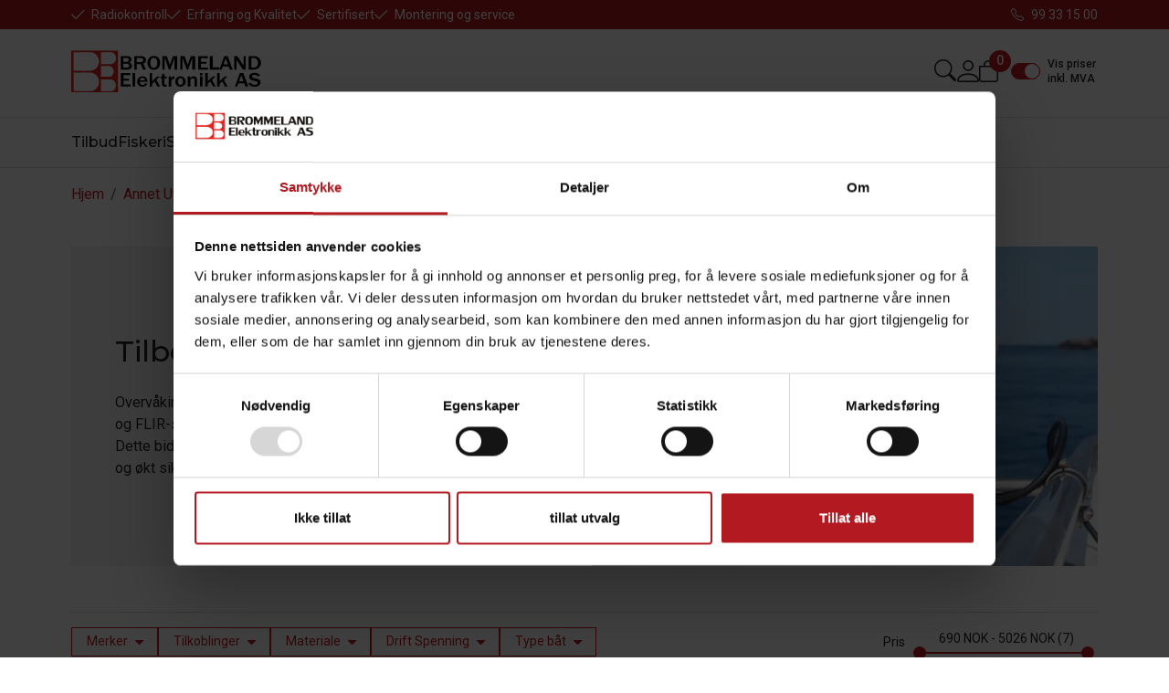

--- FILE ---
content_type: text/html; charset=utf-8
request_url: https://www.brommeland.no/annet-utstyr/overvaaking/tilbehor
body_size: 34734
content:

<!DOCTYPE html>
<html lang="no">
<head>
    <script async type="text/javascript" src="/js/es-module-shims.js?v=21.17.1"></script>
<script type="importmap">{
    "imports": {
        "@floating-ui/core": "/node_modules/@floating-ui/core/dist/floating-ui.core.esm.min.js",
        "@floating-ui/dom": "/node_modules/@floating-ui/dom/dist/floating-ui.dom.esm.min.js",
        "@fluejs/noscroll": "/node_modules/@fluejs/noscroll/dist/index.mjs",
        "@ungap/custom-elements": "/node_modules/@ungap/custom-elements/index.js",
        "fabric": "/node_modules/fabric/dist/index.mjs",
        "gridjs": "/node_modules/gridjs/dist/gridjs.module.js",
        "i18next": "/node_modules/i18next/dist/esm/i18next.js",
        "i18next-resources-to-backend": "/node_modules/i18next-resources-to-backend/dist/esm/index.js",
        "lit-html": "/node_modules/lit-html/lit-html.js",
        "lit-html/directives/live": "/node_modules/lit-html/directives/live.js",
        "lit-html/directives/ref": "/node_modules/lit-html/directives/ref.js",
        "lit-html/directives/ref.js": "/node_modules/lit-html/directives/ref.js",
        "lit-html/directives/repeat": "/node_modules/lit-html/directives/repeat.js",
        "lit-html/directives/repeat.js": "/node_modules/lit-html/directives/repeat.js",
        "lit-html/directives/unsafe-html": "/node_modules/lit-html/directives/unsafe-html.js",
        "notyf": "/node_modules/notyf/notyf.es.js",
        "opentype.js": "/node_modules/opentype.js/dist/opentype.module.js",
        "qr-scanner": "/node_modules/qr-scanner/qr-scanner.min.js",
        "swiper": "/node_modules/swiper/swiper.mjs",
        "swiper/modules/autoplay.mjs": "/node_modules/swiper/modules/autoplay.mjs",
        "swiper/modules/effect-fade.mjs": "/node_modules/swiper/modules/effect-fade.mjs",
        "swiper/modules/free-mode.mjs": "/node_modules/swiper/modules/free-mode.mjs",
        "swiper/modules/navigation.mjs": "/node_modules/swiper/modules/navigation.mjs",
        "swiper/modules/pagination.mjs": "/node_modules/swiper/modules/pagination.mjs",
        "swiper/modules/thumbs.mjs": "/node_modules/swiper/modules/thumbs.mjs"
    },
    "scopes": {}
}</script>
<link rel="preconnect" href="https://www.googletagmanager.com" />
<link rel="preconnect" href="https://www.google-analytics.com" />
<script type="text/javascript">(function(w,d,s,l,i){w[l]=w[l]||[];w[l].push({'gtm.start':
new Date().getTime(),event:'gtm.js'});var f=d.getElementsByTagName(s)[0],
j=d.createElement(s),dl=l!='dataLayer'?'&l='+l:'';j.async=true;j.src=
'https://www.googletagmanager.com/gtm.js?id='+i+dl;f.parentNode.insertBefore(j,f);
})(window,document,'script','dataLayer','GTM-KDKKHT9');</script>
<link type="application/rsd+xml" rel="edituri" title="RSD" href="/rsd.ashx?pageId=6627" />
<link rel="canonical" href="https://www.brommeland.no/annet-utstyr/overvaaking/tilbehor" />
<meta property="og:title" content="Tilbeh&#248;r - Brommeland Elektronikk AS"/>
<meta property="og:description" content="Overv&#229;king p&#229; b&#229;t med kameraer, for eksempel i motorrommet og FLIR-systemer for sikkerhet, gir n&#248;dvendig visuell innsikt. Dette bidrar til tidlig deteksjon av problemer, brannforebygging og &#248;kt sikkerhet for mannskap og fart&#248;y p&#229; sj&#248;en."/>
<meta property="og:image" content="https://www.brommeland.no/image/systembilder/kategorier-629-x-374-px/shutterstock_362434649-jpg?alt=webp&amp;v=638371382824970000"/>
<meta property="og:url" content="https://www.brommeland.no/annet-utstyr/overvaaking/tilbehor"/>
<meta property="og:type" content="website"/>
    <title>Tilbeh&#248;r - Brommeland Elektronikk AS</title>
    <meta name="Author" content="Brommeland Elektronikk AS" />
    <meta http-equiv="content-type" content="text/html; charset=utf-8" />
    <meta content="Gjennom leveranser til alle typer kunder, fra hobby fiskeren, lystb&#229;t eieren, fiskeren, fraktb&#229;t rederen til offshore har Brommeland Elektronikk AS bred erfaring for &#229; kunne yte god service." name="description" />

    <meta name="viewport" content="initial-scale=1,width=device-width">
    <meta http-equiv="Cache-control" content="public">
    <link rel="shortcut icon" type="image/vnd.microsoft.icon" href="/theme/img/favicon.ico">
    <link rel="preconnect" href="https://fonts.googleapis.com">
    <link rel="preconnect" href="https://fonts.gstatic.com" crossorigin>
    <link rel="preload" href="/image/systembilder/site-logo-svg" as="image">
    
    <script type="text/javascript">document.cookie='resolution='+Math.max(screen.width,screen.height)+("devicePixelRatio" in window ? ","+devicePixelRatio : ",1")+'; path=/';var R = '/';</script>
    
        <style>
        @font-face{font-family:uniicons;
            src:url(/theme/fonts/uniicons.woff2) format("woff2"),
            url(/theme/fonts/uniicons.ttf) format("truetype");font-weight:400;font-style:normal;
            font-display: swap;
        }
        </style>
    
        <link rel="stylesheet" href="/theme/css/other-pages.css?v=10.11.2025">
        <link rel="preload" as="style" onload="this.onload=null;this.rel='stylesheet'" href="/templates/css/font-awesome.min.css">
    
    <link rel="preload" as="style" onload="this.onload=null;this.rel='stylesheet'" href="https://fonts.googleapis.com/css2?family=Montserrat:wght@100;200;300;400;500;600;700;800;900&family=Roboto:wght@100;300;400;500;700;900&display=swap">
    
    <link rel="modulepreload" href="/components/checkout/vipps/cms-vipps-hurtigkasse.js">
</head>
<body class="page-prod-list bs5" data-page-id="6627" data-page-item-id="0" data-anonymous-user="true">
<!-- Google Tag Manager (noscript) -->
<noscript><iframe src="https://www.googletagmanager.com/ns.html?id=GTM-KDKKHT9" height="0" width="0" style="display:none;visibility:hidden"></iframe></noscript>
<!-- End Google Tag Manager (noscript) -->
<form method="post" action="/annet-utstyr/overvaaking/tilbehor" id="Webdoc">
<div class="aspNetHidden">
<input type="hidden" name="__VIEWSTATE" id="__VIEWSTATE" value="kwcY8hd/QN9rV+ViUT/p0zQjrR6fCdJrD2pZ/gNl8k0MLJLLJHl+/rZwWPa0DCC2i+BeKG2nLVA/P8klVGiRb/kVvEXh/p3Ae/z/WsTvdNJT3njQiU/q5LXDsncicVCxiyQ1ke6dxl2+jJke36ePel07r6RWsxmTTrCelcLgYJ0WpYno3YJQ9x0oeP+vLwN0XbVU10F5IG1YkDHnrOC29ygkd/CGYvpqNA9wfMKuJObDU0AeVqMleQQGjIzR4m2kZ5FH+1eK0ukTnpzOyU60d9LeXNxweRLOadzoMz4EqxpSoluTBF28n1+ZS55KuhjubkRswoWizllWZr2BSqE6C00YRAQtu6DQqOa/rGlUlfZCOYxO0u9nOw3UlTA8FTbnZjMpKw1Gguy11wkNEM25bFRQbXPhf+Mp+cuG4M0qpc4ineJz0i6AgPeZSuENhEtI8AGzIrRj/v7wui9TcNh4r+2QSycdFnuOYOF83+7woLXXet/URGq+6PHNDj74vWFxuaYxrASSSbqoOHXmA564YGOHsW5i1udslXXckibRnzIDRyVe0xc7h3eWPFLTI9+8TO2Qmby7H5uDsC6D8Gh53hdGIDiHiGL8eYh1GmWt/u296okRGr1em4UxD6boXla5NGK+P4GGUJ2ofMQ6IWcPg6jzPZninCzrxUM9HgPKBPCbcYmiNI8LHY8JxbNCjB6RMMMWL49hpmjc2lgmr6a+YjWFP9b938JwpvBrBeh6vuz3LebhTtfVSwVSCPdNAM4JyljeK/jX7n9R4agnvpSQyfB+Bzc/684GnFRuhPg+0NONGcYEuILxMlV84jtHvsVUrnTBH1ZvSKI+H4vt267VhHYnl5rkGDYsxxVzma+8zjgYKbeiXxdYrePNxdzoRMGXhMMdcRCuEK7Ed1oU8b/BON7wrDjCtN7EoeYYvIxde+mnMCuehlbF/UI2EzvMXJckgwHNljW53eGyZZ5Ox2z3O5PTo9QO13X3K00Dx/3oR2DeJcSoJBnYBOSfTCHHwma0AEMn7A==" />
</div>

<script type="text/javascript">
//<![CDATA[
var theForm = document.forms['Webdoc'];
if (!theForm) {
    theForm = document.Webdoc;
}
function __doPostBack(eventTarget, eventArgument) {
    if (!theForm.onsubmit || (theForm.onsubmit() != false)) {
        theForm.__EVENTTARGET.value = eventTarget;
        theForm.__EVENTARGUMENT.value = eventArgument;
        theForm.submit();
    }
}
//]]>
</script>


<script src="/WebResource.axd?d=pynGkmcFUV13He1Qd6_TZLimPy7zdJk-zhkX_gcfXfVfNxg1EzCqQk2h6ITyWfoEYICtVg2&amp;t=638901608248157332" type="text/javascript"></script>




<div id="navContainerObserver" style="height: 32px; width: 100%; position:absolute; top:0px; left:0;"></div>
<div id="root" class="site">
    
    <header id="header-desktop" class="site-header site-header-desktop d-none d-lg-block" data-scroll-threshold="170" data-original-height="170">
            <div id="siteHaderDesktopTopRow" class="site-header-desktop-top-row">
                <div class="container">
                    <div class="site-header-desktop-top-row-inner-container d-flex justify-content-between align-items-center">
                        <div class="site-header-desktop-top-row-left">
                                <section class="header-why-buys">

        
                        <div class="header-why-buys-item">
                            <div class="header-why-buys-title">Radiokontroll</div>
                        </div>
                        <div class="header-why-buys-item">
                            <div class="header-why-buys-title">Erfaring og Kvalitet</div>
                        </div>
                        <div class="header-why-buys-item">
                            <div class="header-why-buys-title">Sertifisert</div>
                        </div>
                        <div class="header-why-buys-item">
                            <div class="header-why-buys-title">Montering og service</div>
                        </div>

    </section>

                        </div>

                        
                            <div class="site-header-desktop-top-row-left">
                                <ul class="site-header-desktop-info d-flex justify-content-end align-items-center">
                                    
                                        <li class="site-header-desktop-info-item">
                                            <a class="site-header-desktop-phone site-phone" href="tel:99331500" title="Phone">99 33 15 00</a>
                                        </li>
                                    
                                </ul>
                            </div>
                        
                    </div>
                </div>
            </div>
        <div class="site-header-desktop-middle-row">
            <div class="container">
                <div class="site-header-desktop-middle-row-inner-container d-flex justify-content-between align-items-center">
                    <div class="site-header-desktop-left-pane d-flex align-items-center">
                        <a class="site-header-desktop-logo" href="/" title="Brommeland Elektronikk AS">
                            <img src="/image/systembilder/site-logo-svg" alt="Brommeland Elektronikk AS" title="Brommeland Elektronikk AS" class="site-header-desktop-logo-img img-responsive" width="211" height="55"/>
                        </a>
                    </div>
                    <div class="site-header-desktop-right-pane d-flex justify-content-end align-items-center align-self-stretch">
                        <button class="site-header-desktop-toggle-detailed-search-btn btn" type="button" data-bs-toggle="collapse" href="#detailedSearchContainer" aria-label="Search" aria-expanded="false" aria-controls="detailedSearchContainer"></button>
                        
    <div class="profile-quick-menu" id="MyPageMenu">

        <div class="profile-quick-menu-btn"><em class="profile-quick-menu-un-user un-user"></em><span>Min side</span></div>
        <ul class="profile-quick-menu-dropdown">

                <li class="Item-1 Page NoToggle">


        

        <a href="/min-side/registrering-profil" class="Name" >Registrer</a>
        
    </li>


                    <li>
                        <a class="link-login" href="/login?ret=%2fannet-utstyr%2fovervaaking%2ftilbehor">Logg inn</a>
                    </li>


        </ul>
    </div>

                        
                        

<div class="SiteCartPanel LeftIconAlign" id="newSiteCart_SiteCartMainPanel">

            <div class="LoginRegisterPanel">
                <a href="/login?ret=%2fannet-utstyr%2fovervaaking%2ftilbehor" class="LoginLink">Logg inn</a>
                <a href="/min-side/registrering-profil?ret=%2fannet-utstyr%2fovervaaking%2ftilbehor" class="RegisterLink">Registrer deg</a>
            </div>

        <a href="/handlekurv" class="ShowCartLink js-show-cart-link">

            <div class="SiteCartIcon"></div>

            <div class="ShoppingListPanel empty">

                    <span class="ShowCartTxt NotEmptyCart">Vis handlekurv</span>
                    <span class="ShowCartTxt EmptyCart">Handlekurven er tom</span>

                <span class="ProdCount">0</span>

                                                    <div class="TotalPriceContainer">
                        <span class="TotalPriceText">Total sum:</span>
                        <span class="TotalPrice notranslate">kr 0,00</span>
                    </div>
            </div>
        </a>


        <div class="PopupContainer hidden js-site-cart-popup"></div>

    <input type="hidden" class="js-refreshHash" value="" />
    

    
    
    
</div>

                        
<div class="checkbox-vat" id="priceVATModeSelector_priceVATModeSelector" data-language-id="3">
    <input type="checkbox" id="priceVATModeSelector_priceVATModeSelector-checkbox" class="checkbox-vat-input js-price-vat-mode-selector" checked=checked /><label class="checkbox-vat-label" for="priceVATModeSelector_priceVATModeSelector-checkbox">Vis priser inkl. MVA</label>
</div>

                        
                    </div>
                </div>
            </div>
            <div id="detailedSearchContainer" class="site-header-desktop-detailed-search collapse">
                <div class="row-1">
                    <div class="container">
                        <div class="site-search site-desk-search">
                            

    <div class="detailed-search-custom" id="DetailedSearch" data-input-has-term="false">
        <input class="form-control js-search-input" type="search" placeholder="S&#248;k" value="" autocomplete="off" aria-label="S&#248;k" />
        <button type="button" class="js-search-clear-input-btn clear-btn" title="Nullstill">Nullstill</button>
        
    </div>

                            <button class="collapsed js-toggle-underheader-btn btn close-btn" type="button" data-bs-toggle="collapse" href="#detailedSearchContainer" aria-label="Close" aria-expanded="true" aria-controls="detailedSearchContainer">
                                <svg xmlns="http://www.w3.org/2000/svg" width="20" height="20" viewBox="0 0 20 20">
                                <g id="x" transform="translate(-335 -47)">
                                    <rect id="Rectangle_41703" data-name="Rectangle 41703" width="20" height="20" transform="translate(335 47)" fill="transparent"/>
                                    <path id="x-2" data-name="x" d="M4.835,4.835a1.143,1.143,0,0,1,1.618,0L12.5,10.884l6.047-6.049a1.144,1.144,0,0,1,1.618,1.618L14.115,12.5l6.049,6.047a1.144,1.144,0,0,1-1.618,1.618L12.5,14.115,6.453,20.164a1.144,1.144,0,1,1-1.618-1.618L10.884,12.5,4.835,6.453a1.143,1.143,0,0,1,0-1.618Z" transform="translate(332.5 44.501)" fill="currentColor"/>
                                </g>
                                </svg>
                            </button>
                        </div>
                    </div>
                </div>
                <div id="detailedSearchPopupDesktop" class="detailed-search-modal-aspx container hidden"></div>
            </div>
        </div>
        <div class="site-header-desktop-bottom-row">
            <div class="container">
                <div class="site-header-desktop-bottom-row-inner-container">
                    

    <div class="uc203-full-width js-uc203-full-width">
        <ul class="uc203-full-width-lvl1">
            <li class="uc203-full-width-lvl1-item no-submenu no-description js-uc203-full-width-lvl1-item" data-pageid="11663">
                <a class="uc203-full-width-lvl1-link" href="/tilbud" >Tilbud</a>
            </li>
            <li class="uc203-full-width-lvl1-item has-submenu has-description js-uc203-full-width-lvl1-item" data-pageid="388">
                <a class="uc203-full-width-lvl1-link" href="/fiskeri" >Fiskeri</a>
                    <div class="uc203-full-width-popup" data-relpage="388">
                        <div class="container">
                            <div class="uc203-full-width-inner">
                                    <ul class="uc203-full-width-lvl2">
                                            <li class="uc203-full-width-lvl2-item ">

                                                <a class="uc203-full-width-lvl2-link" href="/fiskeri/fiskeleting" >Fiskeleting</a>
                                                    <ul class="uc203-full-width-lvl3">
                                                            <li class="uc203-full-width-lvl3-item ">
                                                                <a class="uc203-full-width-lvl3-link" href="/fiskeri/fiskeleting/ekkolodd" >Ekkolodd</a>
                                                            </li>
                                                            <li class="uc203-full-width-lvl3-item ">
                                                                <a class="uc203-full-width-lvl3-link" href="/fiskeri/fiskeleting/svingere" >Svingere</a>
                                                            </li>
                                                            <li class="uc203-full-width-lvl3-item ">
                                                                <a class="uc203-full-width-lvl3-link" href="/fiskeri/fiskeleting/adapterkabler" >Adapterkabler</a>
                                                            </li>
                                                            <li class="uc203-full-width-lvl3-item ">
                                                                <a class="uc203-full-width-lvl3-link" href="/fiskeri/fiskeleting/tilbehor" >Tilbeh&#248;r</a>
                                                            </li>
                                                            <li class="uc203-full-width-lvl3-item ">
                                                                <a class="uc203-full-width-lvl3-link" href="/fiskeri/fiskeleting/sonar" >Sonar</a>
                                                            </li>
                                                            <li class="uc203-full-width-lvl3-item ">
                                                                <a class="uc203-full-width-lvl3-link" href="/fiskeri/fiskeleting/stromlogg" >Str&#248;mlogg</a>
                                                            </li>
                                                                                                            </ul>
                                            </li>
                                            <li class="uc203-full-width-lvl2-item ">

                                                <a class="uc203-full-width-lvl2-link" href="/fiskeri/fangst-utstyr" >Fangst Utstyr</a>
                                                    <ul class="uc203-full-width-lvl3">
                                                            <li class="uc203-full-width-lvl3-item ">
                                                                <a class="uc203-full-width-lvl3-link" href="/fiskeri/fangst-utstyr/fangst-sensor" >Fangst sensor</a>
                                                            </li>
                                                            <li class="uc203-full-width-lvl3-item ">
                                                                <a class="uc203-full-width-lvl3-link" href="/fiskeri/fangst-utstyr/joksamaskiner" >Joksamaskiner</a>
                                                            </li>
                                                            <li class="uc203-full-width-lvl3-item ">
                                                                <a class="uc203-full-width-lvl3-link" href="/fiskeri/fangst-utstyr/boyesporing" >B&#248;yesporing</a>
                                                            </li>
                                                                                                            </ul>
                                            </li>
                                            <li class="uc203-full-width-lvl2-item ">

                                                <a class="uc203-full-width-lvl2-link" href="/fiskeri/sporing-og-fangstdagbok" >Sporing og fangstdagbok</a>
                                                    <ul class="uc203-full-width-lvl3">
                                                            <li class="uc203-full-width-lvl3-item ">
                                                                <a class="uc203-full-width-lvl3-link" href="/fiskeri/sporing-og-fangstdagbok/sporing-og-fangstdagbok" >Sporing og Fangstdagbok</a>
                                                            </li>
                                                            <li class="uc203-full-width-lvl3-item ">
                                                                <a class="uc203-full-width-lvl3-link" href="/fiskeri/sporing-og-fangstdagbok/tilbehor" >Tilbeh&#248;r</a>
                                                            </li>
                                                                                                            </ul>
                                            </li>
                                    </ul>
                            </div>
                        </div>
                    </div>
            </li>
            <li class="uc203-full-width-lvl1-item has-submenu has-description js-uc203-full-width-lvl1-item" data-pageid="396">
                <a class="uc203-full-width-lvl1-link" href="/strom-spenning" >Str&#248;m &amp; Spenning</a>
                    <div class="uc203-full-width-popup" data-relpage="396">
                        <div class="container">
                            <div class="uc203-full-width-inner">
                                    <ul class="uc203-full-width-lvl2">
                                            <li class="uc203-full-width-lvl2-item ">

                                                <a class="uc203-full-width-lvl2-link" href="/strom-spenning/lading" >Lading</a>
                                                    <ul class="uc203-full-width-lvl3">
                                                            <li class="uc203-full-width-lvl3-item ">
                                                                <a class="uc203-full-width-lvl3-link" href="/strom-spenning/lading/batteri-ladere" >Batteri Ladere</a>
                                                            </li>
                                                            <li class="uc203-full-width-lvl3-item ">
                                                                <a class="uc203-full-width-lvl3-link" href="/strom-spenning/lading/batteri-til-batteri" >Batteri til Batteri</a>
                                                            </li>
                                                            <li class="uc203-full-width-lvl3-item ">
                                                                <a class="uc203-full-width-lvl3-link" href="/strom-spenning/lading/dynamo-til-batteri" >Dynamo til Batteri</a>
                                                            </li>
                                                            <li class="uc203-full-width-lvl3-item ">
                                                                <a class="uc203-full-width-lvl3-link" href="/strom-spenning/lading/mobil-ladere-/-uttak" >Mobil Ladere / Uttak</a>
                                                            </li>
                                                            <li class="uc203-full-width-lvl3-item ">
                                                                <a class="uc203-full-width-lvl3-link" href="/strom-spenning/lading/lade-instrument" >Lade Instrument</a>
                                                            </li>
                                                            <li class="uc203-full-width-lvl3-item ">
                                                                <a class="uc203-full-width-lvl3-link" href="/strom-spenning/lading/lader-tilbehor" >Lader Tilbeh&#248;r</a>
                                                            </li>
                                                            <li class="uc203-full-width-lvl3-item ">
                                                                <a class="uc203-full-width-lvl3-link" href="/strom-spenning/lading/lithium-bms" >Lithium BMS</a>
                                                            </li>
                                                                                                            </ul>
                                            </li>
                                            <li class="uc203-full-width-lvl2-item ">

                                                <a class="uc203-full-width-lvl2-link" href="/strom-spenning/inverter-omformere" >Inverter &amp; Omformere</a>
                                                    <ul class="uc203-full-width-lvl3">
                                                            <li class="uc203-full-width-lvl3-item ">
                                                                <a class="uc203-full-width-lvl3-link" href="/strom-spenning/inverter-omformere/omformere" >Omformere</a>
                                                            </li>
                                                            <li class="uc203-full-width-lvl3-item ">
                                                                <a class="uc203-full-width-lvl3-link" href="/strom-spenning/inverter-omformere/inverter" >Inverter</a>
                                                            </li>
                                                            <li class="uc203-full-width-lvl3-item ">
                                                                <a class="uc203-full-width-lvl3-link" href="/strom-spenning/inverter-omformere/stromforsyning" >Str&#248;mforsyning</a>
                                                            </li>
                                                            <li class="uc203-full-width-lvl3-item ">
                                                                <a class="uc203-full-width-lvl3-link" href="/strom-spenning/inverter-omformere/omformere-multifunksjon" >Omformere Multifunksjon</a>
                                                            </li>
                                                            <li class="uc203-full-width-lvl3-item ">
                                                                <a class="uc203-full-width-lvl3-link" href="/strom-spenning/inverter-omformere/inverter-tilbehor" >Inverter tilbeh&#248;r</a>
                                                            </li>
                                                                                                            </ul>
                                            </li>
                                            <li class="uc203-full-width-lvl2-item ">

                                                <a class="uc203-full-width-lvl2-link" href="/strom-spenning/landstrom" >Landstr&#248;m</a>
                                                    <ul class="uc203-full-width-lvl3">
                                                            <li class="uc203-full-width-lvl3-item ">
                                                                <a class="uc203-full-width-lvl3-link" href="/strom-spenning/landstrom/pakker" >Pakker</a>
                                                            </li>
                                                            <li class="uc203-full-width-lvl3-item ">
                                                                <a class="uc203-full-width-lvl3-link" href="/strom-spenning/landstrom/adapter-kabler" >Adapter Kabler</a>
                                                            </li>
                                                            <li class="uc203-full-width-lvl3-item ">
                                                                <a class="uc203-full-width-lvl3-link" href="/strom-spenning/landstrom/kabler-splittere" >Kabler &amp; Splittere</a>
                                                            </li>
                                                            <li class="uc203-full-width-lvl3-item ">
                                                                <a class="uc203-full-width-lvl3-link" href="/strom-spenning/landstrom/kontakter" >Kontakter</a>
                                                            </li>
                                                            <li class="uc203-full-width-lvl3-item ">
                                                                <a class="uc203-full-width-lvl3-link" href="/strom-spenning/landstrom/sikring" >Sikring</a>
                                                            </li>
                                                                                                            </ul>
                                            </li>
                                            <li class="uc203-full-width-lvl2-item ">

                                                <a class="uc203-full-width-lvl2-link" href="/strom-spenning/distribusjon" >Distribusjon</a>
                                                    <ul class="uc203-full-width-lvl3">
                                                            <li class="uc203-full-width-lvl3-item ">
                                                                <a class="uc203-full-width-lvl3-link" href="/strom-spenning/distribusjon/lanterne" >Lanterne</a>
                                                            </li>
                                                            <li class="uc203-full-width-lvl3-item ">
                                                                <a class="uc203-full-width-lvl3-link" href="/strom-spenning/distribusjon/brytere-og-sikringer" >Brytere og sikringer</a>
                                                            </li>
                                                            <li class="uc203-full-width-lvl3-item ">
                                                                <a class="uc203-full-width-lvl3-link" href="/strom-spenning/distribusjon/gmdss-1" >GMDSS</a>
                                                            </li>
                                                                                                            </ul>
                                            </li>
                                            <li class="uc203-full-width-lvl2-item ">

                                                <a class="uc203-full-width-lvl2-link" href="/strom-spenning/batteri" >Batteri</a>
                                                    <ul class="uc203-full-width-lvl3">
                                                            <li class="uc203-full-width-lvl3-item ">
                                                                <a class="uc203-full-width-lvl3-link" href="/strom-spenning/batteri/lithium" >Lithium</a>
                                                            </li>
                                                            <li class="uc203-full-width-lvl3-item ">
                                                                <a class="uc203-full-width-lvl3-link" href="/strom-spenning/batteri/agm" >AGM</a>
                                                            </li>
                                                            <li class="uc203-full-width-lvl3-item ">
                                                                <a class="uc203-full-width-lvl3-link" href="/strom-spenning/batteri/alkalisk" >Alkalisk</a>
                                                            </li>
                                                            <li class="uc203-full-width-lvl3-item ">
                                                                <a class="uc203-full-width-lvl3-link" href="/strom-spenning/batteri/tilbehor" >Tilbeh&#248;r</a>
                                                            </li>
                                                                                                            </ul>
                                            </li>
                                            <li class="uc203-full-width-lvl2-item ">

                                                <a class="uc203-full-width-lvl2-link" href="/strom-spenning/kabler" >Kabler</a>
                                                    <ul class="uc203-full-width-lvl3">
                                                            <li class="uc203-full-width-lvl3-item ">
                                                                <a class="uc203-full-width-lvl3-link" href="/strom-spenning/kabler/batteri" >Batteri</a>
                                                            </li>
                                                            <li class="uc203-full-width-lvl3-item ">
                                                                <a class="uc203-full-width-lvl3-link" href="/strom-spenning/kabler/signal" >Signal</a>
                                                            </li>
                                                            <li class="uc203-full-width-lvl3-item ">
                                                                <a class="uc203-full-width-lvl3-link" href="/strom-spenning/kabler/spenning" >Spenning</a>
                                                            </li>
                                                                                                            </ul>
                                            </li>
                                            <li class="uc203-full-width-lvl2-item ">

                                                <a class="uc203-full-width-lvl2-link" href="/strom-spenning-1" >UPS</a>
                                                    <ul class="uc203-full-width-lvl3">
                                                            <li class="uc203-full-width-lvl3-item ">
                                                                <a class="uc203-full-width-lvl3-link" href="/strom-spenning-2" >Online</a>
                                                            </li>
                                                            <li class="uc203-full-width-lvl3-item ">
                                                                <a class="uc203-full-width-lvl3-link" href="/strom-spenning/ups" >Line-interactive</a>
                                                            </li>
                                                                                                            </ul>
                                            </li>
                                            <li class="uc203-full-width-lvl2-item ">

                                                <a class="uc203-full-width-lvl2-link" href="/strom-spenning/digital-switching" >Digital Switching</a>
                                                    <ul class="uc203-full-width-lvl3">
                                                            <li class="uc203-full-width-lvl3-item ">
                                                                <a class="uc203-full-width-lvl3-link" href="/strom-spenning/digital-switching/betjening-og-indikator" >Betjening og indikator</a>
                                                            </li>
                                                            <li class="uc203-full-width-lvl3-item ">
                                                                <a class="uc203-full-width-lvl3-link" href="/strom-spenning/digital-switching/utgangs-enhet" >Utgangs enhet</a>
                                                            </li>
                                                                                                            </ul>
                                            </li>
                                    </ul>
                            </div>
                        </div>
                    </div>
            </li>
            <li class="uc203-full-width-lvl1-item has-submenu has-description js-uc203-full-width-lvl1-item" data-pageid="500">
                <a class="uc203-full-width-lvl1-link" href="/kommunikasjon" >Kommunikasjon</a>
                    <div class="uc203-full-width-popup" data-relpage="500">
                        <div class="container">
                            <div class="uc203-full-width-inner">
                                    <ul class="uc203-full-width-lvl2">
                                            <li class="uc203-full-width-lvl2-item ">

                                                <a class="uc203-full-width-lvl2-link" href="/kommunikasjon/radio-kommunikasjon" >Radio kommunikasjon</a>
                                                    <ul class="uc203-full-width-lvl3">
                                                            <li class="uc203-full-width-lvl3-item ">
                                                                <a class="uc203-full-width-lvl3-link" href="/kommunikasjon/radio-kommunikasjon/fastmontert" >Fastmontert</a>
                                                            </li>
                                                            <li class="uc203-full-width-lvl3-item ">
                                                                <a class="uc203-full-width-lvl3-link" href="/kommunikasjon/radio-kommunikasjon/baerbart" >B&#230;rbart</a>
                                                            </li>
                                                            <li class="uc203-full-width-lvl3-item ">
                                                                <a class="uc203-full-width-lvl3-link" href="/kommunikasjon/radio-kommunikasjon/batteri-tilbehor" >Batteri &amp; Tilbeh&#248;r</a>
                                                            </li>
                                                            <li class="uc203-full-width-lvl3-item ">
                                                                <a class="uc203-full-width-lvl3-link" href="/kommunikasjon/radio-kommunikasjon/headset-ptt" >Headset &amp; PTT</a>
                                                            </li>
                                                            <li class="uc203-full-width-lvl3-item ">
                                                                <a class="uc203-full-width-lvl3-link" href="/kommunikasjon/radio-kommunikasjon/navtex" >Navtex</a>
                                                            </li>
                                                                                                            </ul>
                                            </li>
                                            <li class="uc203-full-width-lvl2-item ">

                                                <a class="uc203-full-width-lvl2-link" href="/kommunikasjon/antenner-tilbehor" >Antenner &amp; Tilbeh&#248;r</a>
                                                    <ul class="uc203-full-width-lvl3">
                                                            <li class="uc203-full-width-lvl3-item ">
                                                                <a class="uc203-full-width-lvl3-link" href="/kommunikasjon/antenner-tilbehor/antenner" >Antenner</a>
                                                            </li>
                                                            <li class="uc203-full-width-lvl3-item ">
                                                                <a class="uc203-full-width-lvl3-link" href="/kommunikasjon/antenner-tilbehor/tilbehor" >Tilbeh&#248;r</a>
                                                            </li>
                                                            <li class="uc203-full-width-lvl3-item ">
                                                                <a class="uc203-full-width-lvl3-link" href="/kommunikasjon/antenner-tilbehor/plugger" >Plugger</a>
                                                            </li>
                                                            <li class="uc203-full-width-lvl3-item ">
                                                                <a class="uc203-full-width-lvl3-link" href="/kommunikasjon/antenner-tilbehor/antenne-fester" >Antenne fester</a>
                                                            </li>
                                                            <li class="uc203-full-width-lvl3-item ">
                                                                <a class="uc203-full-width-lvl3-link" href="/kommunikasjon/antenner-tilbehor/coax-kabel" >Coax kabel</a>
                                                            </li>
                                                                                                            </ul>
                                            </li>
                                            <li class="uc203-full-width-lvl2-item ">

                                                <a class="uc203-full-width-lvl2-link" href="/kommunikasjon/nod-produkter" >N&#248;d produkter</a>
                                                    <ul class="uc203-full-width-lvl3">
                                                            <li class="uc203-full-width-lvl3-item ">
                                                                <a class="uc203-full-width-lvl3-link" href="/kommunikasjon/nod-produkter/sart" >SART</a>
                                                            </li>
                                                            <li class="uc203-full-width-lvl3-item ">
                                                                <a class="uc203-full-width-lvl3-link" href="/kommunikasjon/nod-produkter/epirb-plb" >EPIRB &amp; PLB</a>
                                                            </li>
                                                            <li class="uc203-full-width-lvl3-item ">
                                                                <a class="uc203-full-width-lvl3-link" href="/kommunikasjon/nod-produkter/hru-hydrostatutloser" >HRU - Hydrostatutl&#248;ser</a>
                                                            </li>
                                                            <li class="uc203-full-width-lvl3-item ">
                                                                <a class="uc203-full-width-lvl3-link" href="/kommunikasjon/nod-produkter/skilt" >Skilt</a>
                                                            </li>
                                                            <li class="uc203-full-width-lvl3-item ">
                                                                <a class="uc203-full-width-lvl3-link" href="/kommunikasjon/nod-produkter/mob" >MOB</a>
                                                            </li>
                                                                                                            </ul>
                                            </li>
                                            <li class="uc203-full-width-lvl2-item ">

                                                <a class="uc203-full-width-lvl2-link" href="/kommunikasjon/satelitt-kommunikasjon" >Satelitt kommunikasjon</a>
                                                    <ul class="uc203-full-width-lvl3">
                                                            <li class="uc203-full-width-lvl3-item ">
                                                                <a class="uc203-full-width-lvl3-link" href="/kommunikasjon/satelitt-kommunikasjon/tvro-antenner" >TVRO antenner</a>
                                                            </li>
                                                            <li class="uc203-full-width-lvl3-item ">
                                                                <a class="uc203-full-width-lvl3-link" href="/kommunikasjon/satelitt-kommunikasjon/iridium" >Iridium</a>
                                                            </li>
                                                            <li class="uc203-full-width-lvl3-item ">
                                                                <a class="uc203-full-width-lvl3-link" href="/kommunikasjon/satelitt-kommunikasjon/airtime" >Airtime</a>
                                                            </li>
                                                                                                            </ul>
                                            </li>
                                            <li class="uc203-full-width-lvl2-item ">

                                                <a class="uc203-full-width-lvl2-link" href="/kommunikasjon/publikasjoner" >Publikasjoner</a>
                                                    <ul class="uc203-full-width-lvl3">
                                                            <li class="uc203-full-width-lvl3-item ">
                                                                <a class="uc203-full-width-lvl3-link" href="/kommunikasjon/publikasjoner/dagboker" >Dagb&#248;ker</a>
                                                            </li>
                                                            <li class="uc203-full-width-lvl3-item ">
                                                                <a class="uc203-full-width-lvl3-link" href="/kommunikasjon/publikasjoner/publikasjoner" >Publikasjoner</a>
                                                            </li>
                                                                                                            </ul>
                                            </li>
                                            <li class="uc203-full-width-lvl2-item ">

                                                <a class="uc203-full-width-lvl2-link" href="/kommunikasjon/mobiltelefoni-internet" >Mobiltelefoni &amp; Internet</a>
                                                    <ul class="uc203-full-width-lvl3">
                                                            <li class="uc203-full-width-lvl3-item ">
                                                                <a class="uc203-full-width-lvl3-link" href="/kommunikasjon/mobiltelefoni-internet/mobil-routere" >Mobil routere</a>
                                                            </li>
                                                            <li class="uc203-full-width-lvl3-item ">
                                                                <a class="uc203-full-width-lvl3-link" href="/kommunikasjon/mobiltelefoni-internet/nettverk" >Nettverk</a>
                                                            </li>
                                                            <li class="uc203-full-width-lvl3-item ">
                                                                <a class="uc203-full-width-lvl3-link" href="/kommunikasjon/mobiltelefoni-internet/tilbehor" >Tilbeh&#248;r</a>
                                                            </li>
                                                                                                            </ul>
                                            </li>
                                            <li class="uc203-full-width-lvl2-item ">

                                                <a class="uc203-full-width-lvl2-link" href="/kommunikasjon/intercom" >Intercom</a>
                                                    <ul class="uc203-full-width-lvl3">
                                                            <li class="uc203-full-width-lvl3-item ">
                                                                <a class="uc203-full-width-lvl3-link" href="/kommunikasjon/intercom/dekk-intercom" >Dekk Intercom</a>
                                                            </li>
                                                                                                            </ul>
                                            </li>
                                    </ul>
                            </div>
                        </div>
                    </div>
            </li>
            <li class="uc203-full-width-lvl1-item has-submenu has-description js-uc203-full-width-lvl1-item" data-pageid="508">
                <a class="uc203-full-width-lvl1-link" href="/navigasjon" >Navigasjon</a>
                    <div class="uc203-full-width-popup" data-relpage="508">
                        <div class="container">
                            <div class="uc203-full-width-inner">
                                    <ul class="uc203-full-width-lvl2">
                                            <li class="uc203-full-width-lvl2-item ">

                                                <a class="uc203-full-width-lvl2-link" href="/navigasjon/kartmaskin" >Kartmaskin</a>
                                                    <ul class="uc203-full-width-lvl3">
                                                            <li class="uc203-full-width-lvl3-item ">
                                                                <a class="uc203-full-width-lvl3-link" href="/navigasjon/kartmaskin/multifunksjon" >Multifunksjon</a>
                                                            </li>
                                                            <li class="uc203-full-width-lvl3-item ">
                                                                <a class="uc203-full-width-lvl3-link" href="/navigasjon/kartmaskin/kart" >Kart</a>
                                                            </li>
                                                            <li class="uc203-full-width-lvl3-item ">
                                                                <a class="uc203-full-width-lvl3-link" href="/navigasjon/kartmaskin-1" >Godkjent Kartsystem</a>
                                                            </li>
                                                            <li class="uc203-full-width-lvl3-item ">
                                                                <a class="uc203-full-width-lvl3-link" href="/navigasjon/kartmaskin/fiskeriplotter" >Fiskeriplotter</a>
                                                            </li>
                                                            <li class="uc203-full-width-lvl3-item ">
                                                                <a class="uc203-full-width-lvl3-link" href="/navigasjon/kartmaskin/tilbehor" >Tilbeh&#248;r</a>
                                                            </li>
                                                                                                            </ul>
                                            </li>
                                            <li class="uc203-full-width-lvl2-item ">

                                                <a class="uc203-full-width-lvl2-link" href="/navigasjon/radar" >Radar</a>
                                                    <ul class="uc203-full-width-lvl3">
                                                            <li class="uc203-full-width-lvl3-item ">
                                                                <a class="uc203-full-width-lvl3-link" href="/navigasjon/radar/radar-system" >Radar System</a>
                                                            </li>
                                                            <li class="uc203-full-width-lvl3-item ">
                                                                <a class="uc203-full-width-lvl3-link" href="/navigasjon/radar/radar-display" >Radar display</a>
                                                            </li>
                                                            <li class="uc203-full-width-lvl3-item ">
                                                                <a class="uc203-full-width-lvl3-link" href="/navigasjon/radar/radar-antenner" >Radar antenner</a>
                                                            </li>
                                                            <li class="uc203-full-width-lvl3-item ">
                                                                <a class="uc203-full-width-lvl3-link" href="/navigasjon/radar/tilbehor" >Tilbeh&#248;r</a>
                                                            </li>
                                                            <li class="uc203-full-width-lvl3-item ">
                                                                <a class="uc203-full-width-lvl3-link" href="/navigasjon/radar/radar-service-deler" >Radar Service deler</a>
                                                            </li>
                                                                                                            </ul>
                                            </li>
                                            <li class="uc203-full-width-lvl2-item ">

                                                <a class="uc203-full-width-lvl2-link" href="/navigasjon/monitor" >Monitor</a>
                                                    <ul class="uc203-full-width-lvl3">
                                                            <li class="uc203-full-width-lvl3-item ">
                                                                <a class="uc203-full-width-lvl3-link" href="/navigasjon/monitor/skjermer" >Skjermer</a>
                                                            </li>
                                                            <li class="uc203-full-width-lvl3-item ">
                                                                <a class="uc203-full-width-lvl3-link" href="/navigasjon/monitor/tilbehor" >Tilbeh&#248;r</a>
                                                            </li>
                                                            <li class="uc203-full-width-lvl3-item ">
                                                                <a class="uc203-full-width-lvl3-link" href="/navigasjon/monitor/fester" >Fester</a>
                                                            </li>
                                                                                                            </ul>
                                            </li>
                                            <li class="uc203-full-width-lvl2-item ">

                                                <a class="uc203-full-width-lvl2-link" href="/navigasjon/autopilot" >Autopilot</a>
                                                    <ul class="uc203-full-width-lvl3">
                                                            <li class="uc203-full-width-lvl3-item ">
                                                                <a class="uc203-full-width-lvl3-link" href="/navigasjon/autopilot/autopilot-system" >Autopilot System</a>
                                                            </li>
                                                            <li class="uc203-full-width-lvl3-item ">
                                                                <a class="uc203-full-width-lvl3-link" href="/navigasjon/autopilot/pumper-drivenheter" >Pumper &amp; Drivenheter</a>
                                                            </li>
                                                            <li class="uc203-full-width-lvl3-item ">
                                                                <a class="uc203-full-width-lvl3-link" href="/navigasjon/autopilot/styrehendler-fjernkontroll" >Styrehendler &amp; Fjernkontroll</a>
                                                            </li>
                                                            <li class="uc203-full-width-lvl3-item ">
                                                                <a class="uc203-full-width-lvl3-link" href="/navigasjon/autopilot/enheter-og-tilbehor" >Enheter og Tilbeh&#248;r</a>
                                                            </li>
                                                                                                            </ul>
                                            </li>
                                            <li class="uc203-full-width-lvl2-item ">

                                                <a class="uc203-full-width-lvl2-link" href="/navigasjon/kompass-gps" >Kompass &amp; GPS</a>
                                                    <ul class="uc203-full-width-lvl3">
                                                            <li class="uc203-full-width-lvl3-item ">
                                                                <a class="uc203-full-width-lvl3-link" href="/navigasjon/kompass-gps/gps" >GPS</a>
                                                            </li>
                                                            <li class="uc203-full-width-lvl3-item ">
                                                                <a class="uc203-full-width-lvl3-link" href="/navigasjon/kompass-gps/gps-kompass" >GPS kompass</a>
                                                            </li>
                                                            <li class="uc203-full-width-lvl3-item ">
                                                                <a class="uc203-full-width-lvl3-link" href="/navigasjon/kompass-gps/magnet-kompass" >Magnet kompass</a>
                                                            </li>
                                                            <li class="uc203-full-width-lvl3-item ">
                                                                <a class="uc203-full-width-lvl3-link" href="/navigasjon/kompass-gps/gyro-kompass" >Gyro kompass</a>
                                                            </li>
                                                            <li class="uc203-full-width-lvl3-item ">
                                                                <a class="uc203-full-width-lvl3-link" href="/navigasjon/kompass-gps/rate-kompass" >Rate kompass</a>
                                                            </li>
                                                            <li class="uc203-full-width-lvl3-item ">
                                                                <a class="uc203-full-width-lvl3-link" href="/navigasjon/kompass-gps/tilbehor-gps-og-kompass" >Tilbeh&#248;r GPS og Kompass</a>
                                                            </li>
                                                                                                            </ul>
                                            </li>
                                            <li class="uc203-full-width-lvl2-item ">

                                                <a class="uc203-full-width-lvl2-link" href="/navigasjon/ais" >AIS</a>
                                                    <ul class="uc203-full-width-lvl3">
                                                            <li class="uc203-full-width-lvl3-item ">
                                                                <a class="uc203-full-width-lvl3-link" href="/navigasjon/ais/klasse-a" >Klasse A</a>
                                                            </li>
                                                            <li class="uc203-full-width-lvl3-item ">
                                                                <a class="uc203-full-width-lvl3-link" href="/navigasjon/ais/klasse-b" >Klasse B</a>
                                                            </li>
                                                                                                            </ul>
                                            </li>
                                            <li class="uc203-full-width-lvl2-item ">

                                                <a class="uc203-full-width-lvl2-link" href="/navigasjon/instrument-sensorer" >Instrument &amp; Sensorer</a>
                                                    <ul class="uc203-full-width-lvl3">
                                                            <li class="uc203-full-width-lvl3-item ">
                                                                <a class="uc203-full-width-lvl3-link" href="/navigasjon/instrument-sensorer/instrument-pakker" >Instrument Pakker</a>
                                                            </li>
                                                            <li class="uc203-full-width-lvl3-item ">
                                                                <a class="uc203-full-width-lvl3-link" href="/navigasjon/instrument-sensorer/instrument" >Instrument</a>
                                                            </li>
                                                            <li class="uc203-full-width-lvl3-item ">
                                                                <a class="uc203-full-width-lvl3-link" href="/navigasjon/instrument-sensorer/sensorer" >Sensorer</a>
                                                            </li>
                                                            <li class="uc203-full-width-lvl3-item ">
                                                                <a class="uc203-full-width-lvl3-link" href="/navigasjon/instrument-sensorer/pynte-instrument" >Pynte instrument</a>
                                                            </li>
                                                                                                            </ul>
                                            </li>
                                            <li class="uc203-full-width-lvl2-item ">

                                                <a class="uc203-full-width-lvl2-link" href="/navigasjon/brovakt" >Brovakt</a>
                                                    <ul class="uc203-full-width-lvl3">
                                                            <li class="uc203-full-width-lvl3-item ">
                                                                <a class="uc203-full-width-lvl3-link" href="/navigasjon/brovakt/brovakt-system" >Brovakt system</a>
                                                            </li>
                                                                                                            </ul>
                                            </li>
                                            <li class="uc203-full-width-lvl2-item ">

                                                <a class="uc203-full-width-lvl2-link" href="/navigasjon/nautisk-utstyr" >Nautisk Utstyr</a>
                                                    <ul class="uc203-full-width-lvl3">
                                                            <li class="uc203-full-width-lvl3-item ">
                                                                <a class="uc203-full-width-lvl3-link" href="/navigasjon/kikkert-1" >Kikkert</a>
                                                            </li>
                                                            <li class="uc203-full-width-lvl3-item ">
                                                                <a class="uc203-full-width-lvl3-link" href="/navigasjon/nautisk-utstyr/sekstant" >Sekstant</a>
                                                            </li>
                                                            <li class="uc203-full-width-lvl3-item ">
                                                                <a class="uc203-full-width-lvl3-link" href="/navigasjon/nautisk-utstyr/pelorus" >Pelorus</a>
                                                            </li>
                                                            <li class="uc203-full-width-lvl3-item ">
                                                                <a class="uc203-full-width-lvl3-link" href="/navigasjon/nautisk-utstyr/kart-utstyr" >Kart Utstyr</a>
                                                            </li>
                                                            <li class="uc203-full-width-lvl3-item ">
                                                                <a class="uc203-full-width-lvl3-link" href="/navigasjon/nautisk-utstyr/krengningsmaaler" >Krengningsm&#229;ler</a>
                                                            </li>
                                                                                                            </ul>
                                            </li>
                                    </ul>
                            </div>
                        </div>
                    </div>
            </li>
            <li class="uc203-full-width-lvl1-item has-submenu has-description js-uc203-full-width-lvl1-item" data-pageid="516">
                <a class="uc203-full-width-lvl1-link" href="/nmea-ethernet" >NMEA &amp; Ethernet</a>
                    <div class="uc203-full-width-popup" data-relpage="516">
                        <div class="container">
                            <div class="uc203-full-width-inner">
                                    <ul class="uc203-full-width-lvl2">
                                            <li class="uc203-full-width-lvl2-item ">

                                                <a class="uc203-full-width-lvl2-link" href="/nmea-ethernet/nmea2000-seatalk" >NMEA2000 &amp; Seatalk</a>
                                                    <ul class="uc203-full-width-lvl3">
                                                            <li class="uc203-full-width-lvl3-item ">
                                                                <a class="uc203-full-width-lvl3-link" href="/nmea-ethernet/nmea2000-seatalk/startkit" >Startkit</a>
                                                            </li>
                                                            <li class="uc203-full-width-lvl3-item ">
                                                                <a class="uc203-full-width-lvl3-link" href="/nmea-ethernet/nmea2000-seatalk/kabler" >Kabler</a>
                                                            </li>
                                                            <li class="uc203-full-width-lvl3-item ">
                                                                <a class="uc203-full-width-lvl3-link" href="/nmea-ethernet/nmea2000-seatalk/overganger-koblinger" >Overganger &amp; Koblinger</a>
                                                            </li>
                                                                                                            </ul>
                                            </li>
                                            <li class="uc203-full-width-lvl2-item ">

                                                <a class="uc203-full-width-lvl2-link" href="/nmea-ethernet/interface-1" >Interface</a>
                                                    <ul class="uc203-full-width-lvl3">
                                                            <li class="uc203-full-width-lvl3-item ">
                                                                <a class="uc203-full-width-lvl3-link" href="/nmea-ethernet/interface/data-interface" >Data Interface</a>
                                                            </li>
                                                            <li class="uc203-full-width-lvl3-item ">
                                                                <a class="uc203-full-width-lvl3-link" href="/nmea-ethernet/interface/motor-sensor-interface" >Motor &amp; sensor Interface</a>
                                                            </li>
                                                            <li class="uc203-full-width-lvl3-item ">
                                                                <a class="uc203-full-width-lvl3-link" href="/nmea-ethernet/interface/adapter-sensorer-til-interface" >Adapter &amp; Sensorer til interface</a>
                                                            </li>
                                                                                                            </ul>
                                            </li>
                                            <li class="uc203-full-width-lvl2-item ">

                                                <a class="uc203-full-width-lvl2-link" href="/nmea-ethernet/ethernet" >Ethernet</a>
                                                    <ul class="uc203-full-width-lvl3">
                                                            <li class="uc203-full-width-lvl3-item ">
                                                                <a class="uc203-full-width-lvl3-link" href="/nmea-ethernet/ethernet/switch" >Switch</a>
                                                            </li>
                                                            <li class="uc203-full-width-lvl3-item ">
                                                                <a class="uc203-full-width-lvl3-link" href="/nmea-ethernet/ethernet/kabel" >Kabel</a>
                                                            </li>
                                                            <li class="uc203-full-width-lvl3-item ">
                                                                <a class="uc203-full-width-lvl3-link" href="/nmea-ethernet/ethernet/tilbehor" >Tilbeh&#248;r</a>
                                                            </li>
                                                                                                            </ul>
                                            </li>
                                            <li class="uc203-full-width-lvl2-item ">

                                                <a class="uc203-full-width-lvl2-link" href="/nmea-ethernet/nmea-183" >NMEA 183</a>
                                                    <ul class="uc203-full-width-lvl3">
                                                            <li class="uc203-full-width-lvl3-item ">
                                                                <a class="uc203-full-width-lvl3-link" href="/nmea-ethernet/nmea-183/kabler" >Kabler</a>
                                                            </li>
                                                            <li class="uc203-full-width-lvl3-item ">
                                                                <a class="uc203-full-width-lvl3-link" href="/nmea-ethernet/nmea-183/buffer" >Buffer</a>
                                                            </li>
                                                            <li class="uc203-full-width-lvl3-item ">
                                                                <a class="uc203-full-width-lvl3-link" href="/nmea-ethernet/nmea-183/multiplexer" >Multiplexer</a>
                                                            </li>
                                                            <li class="uc203-full-width-lvl3-item ">
                                                                <a class="uc203-full-width-lvl3-link" href="/nmea-ethernet/nmea-183/serieport" >Serieport</a>
                                                            </li>
                                                            <li class="uc203-full-width-lvl3-item ">
                                                                <a class="uc203-full-width-lvl3-link" href="/nmea-ethernet/nmea-183/tilbehor" >Tilbeh&#248;r</a>
                                                            </li>
                                                            <li class="uc203-full-width-lvl3-item ">
                                                                <a class="uc203-full-width-lvl3-link" href="/nmea-ethernet/nmea-183/interface" >Interface</a>
                                                            </li>
                                                                                                            </ul>
                                            </li>
                                    </ul>
                            </div>
                        </div>
                    </div>
            </li>
            <li class="uc203-full-width-lvl1-item has-submenu has-description selected js-uc203-full-width-lvl1-item" data-pageid="6521">
                <a class="uc203-full-width-lvl1-link" href="/annet-utstyr" >Annet Utstyr</a>
                    <div class="uc203-full-width-popup" data-relpage="6521">
                        <div class="container">
                            <div class="uc203-full-width-inner">
                                    <ul class="uc203-full-width-lvl2">
                                            <li class="uc203-full-width-lvl2-item ">

                                                <a class="uc203-full-width-lvl2-link" href="/annet-utstyr/alarm" >Alarm</a>
                                                    <ul class="uc203-full-width-lvl3">
                                                            <li class="uc203-full-width-lvl3-item ">
                                                                <a class="uc203-full-width-lvl3-link" href="/annet-utstyr/alarm/brann" >Brann</a>
                                                            </li>
                                                            <li class="uc203-full-width-lvl3-item ">
                                                                <a class="uc203-full-width-lvl3-link" href="/annet-utstyr/alarm/lense" >Lense</a>
                                                            </li>
                                                            <li class="uc203-full-width-lvl3-item ">
                                                                <a class="uc203-full-width-lvl3-link" href="/annet-utstyr/alarm/gsm" >GSM</a>
                                                            </li>
                                                            <li class="uc203-full-width-lvl3-item ">
                                                                <a class="uc203-full-width-lvl3-link" href="/annet-utstyr/alarm/brovakt-1" >Brovakt</a>
                                                            </li>
                                                            <li class="uc203-full-width-lvl3-item ">
                                                                <a class="uc203-full-width-lvl3-link" href="/annet-utstyr/alarm/ga-alarm" >GA Alarm</a>
                                                            </li>
                                                            <li class="uc203-full-width-lvl3-item ">
                                                                <a class="uc203-full-width-lvl3-link" href="/annet-utstyr/alarm/maskin-alarm" >Maskin Alarm</a>
                                                            </li>
                                                                                                            </ul>
                                            </li>
                                            <li class="uc203-full-width-lvl2-item uc203-full-width-lvl2-item-selected">

                                                <a class="uc203-full-width-lvl2-link" href="/annet-utstyr/overvaaking" >Overv&#229;king</a>
                                                    <ul class="uc203-full-width-lvl3">
                                                            <li class="uc203-full-width-lvl3-item ">
                                                                <a class="uc203-full-width-lvl3-link" href="/annet-utstyr/overvaaking/videokamera" >Videokamera</a>
                                                            </li>
                                                            <li class="uc203-full-width-lvl3-item uc203-full-width-lvl3-item-selected">
                                                                <a class="uc203-full-width-lvl3-link" href="/annet-utstyr/overvaaking/tilbehor" >Tilbeh&#248;r</a>
                                                            </li>
                                                                                                            </ul>
                                            </li>
                                            <li class="uc203-full-width-lvl2-item ">

                                                <a class="uc203-full-width-lvl2-link" href="/annet-utstyr/lys" >Lys</a>
                                                    <ul class="uc203-full-width-lvl3">
                                                            <li class="uc203-full-width-lvl3-item ">
                                                                <a class="uc203-full-width-lvl3-link" href="/annet-utstyr/lys/spotlys" >Spotlys</a>
                                                            </li>
                                                            <li class="uc203-full-width-lvl3-item ">
                                                                <a class="uc203-full-width-lvl3-link" href="/annet-utstyr/lys/flomlys" >Flomlys</a>
                                                            </li>
                                                            <li class="uc203-full-width-lvl3-item ">
                                                                <a class="uc203-full-width-lvl3-link" href="/annet-utstyr/lys/sokelys" >S&#248;kelys</a>
                                                            </li>
                                                            <li class="uc203-full-width-lvl3-item ">
                                                                <a class="uc203-full-width-lvl3-link" href="/annet-utstyr/lys/lanterner" >Lanterner</a>
                                                            </li>
                                                            <li class="uc203-full-width-lvl3-item ">
                                                                <a class="uc203-full-width-lvl3-link" href="/annet-utstyr/lys/interiorlys" >Interi&#248;rlys</a>
                                                            </li>
                                                                                                            </ul>
                                            </li>
                                            <li class="uc203-full-width-lvl2-item ">

                                                <a class="uc203-full-width-lvl2-link" href="/annet-utstyr/lyd-underholdning" >Lyd &amp; Underholdning</a>
                                                    <ul class="uc203-full-width-lvl3">
                                                            <li class="uc203-full-width-lvl3-item ">
                                                                <a class="uc203-full-width-lvl3-link" href="/annet-utstyr/lyd-underholdning/fusion" >Fusion</a>
                                                            </li>
                                                            <li class="uc203-full-width-lvl3-item ">
                                                                <a class="uc203-full-width-lvl3-link" href="/annet-utstyr/lyd-underholdning/annet" >Annet</a>
                                                            </li>
                                                                                                            </ul>
                                            </li>
                                            <li class="uc203-full-width-lvl2-item ">

                                                <a class="uc203-full-width-lvl2-link" href="/annet-utstyr/sikkerhet" >Sikkerhet</a>
                                                    <ul class="uc203-full-width-lvl3">
                                                            <li class="uc203-full-width-lvl3-item ">
                                                                <a class="uc203-full-width-lvl3-link" href="/annet-utstyr/sikkerhet/kikkert" >Kikkert</a>
                                                            </li>
                                                            <li class="uc203-full-width-lvl3-item ">
                                                                <a class="uc203-full-width-lvl3-link" href="/annet-utstyr/sikkerhet/flyteplagg" >Flyteplagg</a>
                                                            </li>
                                                            <li class="uc203-full-width-lvl3-item ">
                                                                <a class="uc203-full-width-lvl3-link" href="/annet-utstyr/sikkerhet/flaate" >Fl&#229;te</a>
                                                            </li>
                                                            <li class="uc203-full-width-lvl3-item ">
                                                                <a class="uc203-full-width-lvl3-link" href="/annet-utstyr/sikkerhet/ulb-undervanns-lokasjon-pingere" >ULB - Undervanns lokasjon pingere</a>
                                                            </li>
                                                                                                            </ul>
                                            </li>
                                            <li class="uc203-full-width-lvl2-item ">

                                                <a class="uc203-full-width-lvl2-link" href="/annet-utstyr/motor-styring" >Motor &amp; Styring</a>
                                                    <ul class="uc203-full-width-lvl3">
                                                            <li class="uc203-full-width-lvl3-item ">
                                                                <a class="uc203-full-width-lvl3-link" href="/annet-utstyr/motor-styring/thruster-tilbehor" >Thruster &amp; Tilbeh&#248;r</a>
                                                            </li>
                                                            <li class="uc203-full-width-lvl3-item ">
                                                                <a class="uc203-full-width-lvl3-link" href="/annet-utstyr/motor-styring-1" >Kontrollutstyr</a>
                                                            </li>
                                                            <li class="uc203-full-width-lvl3-item ">
                                                                <a class="uc203-full-width-lvl3-link" href="/annet-utstyr/motor-styring/ror-og-tilbehor" >Ror og Tilbeh&#248;r</a>
                                                            </li>
                                                                                                            </ul>
                                            </li>
                                            <li class="uc203-full-width-lvl2-item ">

                                                <a class="uc203-full-width-lvl2-link" href="/annet-utstyr/installasjon" >Installasjon</a>
                                                    <ul class="uc203-full-width-lvl3">
                                                            <li class="uc203-full-width-lvl3-item ">
                                                                <a class="uc203-full-width-lvl3-link" href="/annet-utstyr/installasjon/plater" >Plater</a>
                                                            </li>
                                                            <li class="uc203-full-width-lvl3-item ">
                                                                <a class="uc203-full-width-lvl3-link" href="/annet-utstyr/installasjon/gjennomforinger" >Gjennomf&#248;ringer</a>
                                                            </li>
                                                            <li class="uc203-full-width-lvl3-item ">
                                                                <a class="uc203-full-width-lvl3-link" href="/annet-utstyr/installasjon/pods" >Pods</a>
                                                            </li>
                                                            <li class="uc203-full-width-lvl3-item ">
                                                                <a class="uc203-full-width-lvl3-link" href="/annet-utstyr/installasjon/fester" >Fester</a>
                                                            </li>
                                                                                                            </ul>
                                            </li>
                                            <li class="uc203-full-width-lvl2-item ">

                                                <a class="uc203-full-width-lvl2-link" href="/annet-utstyr/brukt-restparti" >Brukt &amp; Restparti</a>
                                                    <ul class="uc203-full-width-lvl3">
                                                            <li class="uc203-full-width-lvl3-item ">
                                                                <a class="uc203-full-width-lvl3-link" href="/annet-utstyr/brukt-restparti/fiskeri" >Fiskeri</a>
                                                            </li>
                                                            <li class="uc203-full-width-lvl3-item ">
                                                                <a class="uc203-full-width-lvl3-link" href="/annet-utstyr/brukt-restparti/multifunksjon-skjerm" >Multifunksjon skjerm</a>
                                                            </li>
                                                            <li class="uc203-full-width-lvl3-item ">
                                                                <a class="uc203-full-width-lvl3-link" href="/annet-utstyr/brukt-restparti/lyd-underholdning" >Lyd &amp; Underholdning</a>
                                                            </li>
                                                            <li class="uc203-full-width-lvl3-item ">
                                                                <a class="uc203-full-width-lvl3-link" href="/annet-utstyr/brukt-restparti/autopilot-tilbehor" >Autopilot &amp; tilbeh&#248;r</a>
                                                            </li>
                                                            <li class="uc203-full-width-lvl3-item ">
                                                                <a class="uc203-full-width-lvl3-link" href="/annet-utstyr/brukt-restparti/vhf-uhf-tilbehor" >VHF, UHF &amp; tilbeh&#248;r</a>
                                                            </li>
                                                            <li class="uc203-full-width-lvl3-item ">
                                                                <a class="uc203-full-width-lvl3-link" href="/annet-utstyr/brukt-restparti/instrumenter-sensorer" >Instrumenter &amp; sensorer</a>
                                                            </li>
                                                            <li class="uc203-full-width-lvl3-item ">
                                                                <a class="uc203-full-width-lvl3-link" href="/annet-utstyr/brukt-restparti/strom-spenning" >Str&#248;m &amp; Spenning</a>
                                                            </li>
                                                            <li class="uc203-full-width-lvl3-item ">
                                                                <a class="uc203-full-width-lvl3-link" href="/annet-utstyr/brukt-restparti/nmea2000-nmea0183" >NMEA2000 &amp; NMEA0183</a>
                                                            </li>
                                                                                                            </ul>
                                            </li>
                                    </ul>
                            </div>
                        </div>
                    </div>
            </li>
            <li class="uc203-full-width-lvl1-item has-submenu has-description js-uc203-full-width-lvl1-item" data-pageid="6523">
                <a class="uc203-full-width-lvl1-link" href="/tjenester" >Tjenester</a>
                    <div class="uc203-full-width-popup" data-relpage="6523">
                        <div class="container">
                            <div class="uc203-full-width-inner">
                                    <ul class="uc203-full-width-lvl2">
                                            <li class="uc203-full-width-lvl2-item ">

                                                <a class="uc203-full-width-lvl2-link" href="/tjenester/service" >Service</a>
                                                    <ul class="uc203-full-width-lvl3">
                                                            <li class="uc203-full-width-lvl3-item ">
                                                                <a class="uc203-full-width-lvl3-link" href="/tjenester/service/raymarine" >Raymarine</a>
                                                            </li>
                                                            <li class="uc203-full-width-lvl3-item ">
                                                                <a class="uc203-full-width-lvl3-link" href="/tjenester/service/service" >Service</a>
                                                            </li>
                                                                                                            </ul>
                                            </li>
                                            <li class="uc203-full-width-lvl2-item ">

                                                <a class="uc203-full-width-lvl2-link" href="/tjenester/inspeksjon" >Inspeksjon</a>
                                                    <ul class="uc203-full-width-lvl3">
                                                            <li class="uc203-full-width-lvl3-item ">
                                                                <a class="uc203-full-width-lvl3-link" href="/tjenester/inspeksjon/radioinspeksjon" >Radioinspeksjon</a>
                                                            </li>
                                                            <li class="uc203-full-width-lvl3-item ">
                                                                <a class="uc203-full-width-lvl3-link" href="/tjenester/inspeksjon/magnetkompass-justering" >Magnetkompass justering</a>
                                                            </li>
                                                            <li class="uc203-full-width-lvl3-item ">
                                                                <a class="uc203-full-width-lvl3-link" href="/tjenester/inspeksjon/vdr-apt" >VDR APT</a>
                                                            </li>
                                                                                                            </ul>
                                            </li>
                                            <li class="uc203-full-width-lvl2-item ">

                                                <a class="uc203-full-width-lvl2-link" href="/tjenester/utleie" >Utleie</a>
                                                    <ul class="uc203-full-width-lvl3">
                                                            <li class="uc203-full-width-lvl3-item ">
                                                                <a class="uc203-full-width-lvl3-link" href="/tjenester/utleie/radio" >Radio</a>
                                                            </li>
                                                            <li class="uc203-full-width-lvl3-item ">
                                                                <a class="uc203-full-width-lvl3-link" href="/tjenester/utleie/satelittkommunikasjon" >Satelittkommunikasjon</a>
                                                            </li>
                                                                                                            </ul>
                                            </li>
                                            <li class="uc203-full-width-lvl2-item ">

                                                <a class="uc203-full-width-lvl2-link" href="/tjenester/system-losninger" >System l&#248;sninger</a>
                                            </li>
                                    </ul>
                            </div>
                        </div>
                    </div>
            </li>
            <li class="uc203-full-width-lvl1-item no-submenu no-description js-uc203-full-width-lvl1-item" data-pageid="6982">
                <a class="uc203-full-width-lvl1-link" href="/merker" >Merker</a>
            </li>
        </ul>
    </div>

                    
                </div>
            </div>
        </div>
    </header>
    
    <header id="header-mobile" class="site-header site-header-mobile d-lg-none" data-scroll-threshold="56" data-original-height="56">
        <div class="site-header-mobile-top-row">
                <section class="header-why-buys">

        
                        <div class="header-why-buys-item">
                            <div class="header-why-buys-title">Radiokontroll</div>
                        </div>
                        <div class="header-why-buys-item">
                            <div class="header-why-buys-title">Erfaring og Kvalitet</div>
                        </div>
                        <div class="header-why-buys-item">
                            <div class="header-why-buys-title">Sertifisert</div>
                        </div>
                        <div class="header-why-buys-item">
                            <div class="header-why-buys-title">Montering og service</div>
                        </div>

    </section>

        </div>
        <div class="container-fluid">
            <div class="site-header-mobile-inner-container d-flex justify-content-between align-items-center">
                <div class="site-header-mobile-left-pane d-flex">
                    <a class="site-header-mobile-logo" href="/" title="Brommeland Elektronikk AS">
                        <img src="/image/systembilder/site-logo-svg" alt="Brommeland Elektronikk AS" title="Brommeland Elektronikk AS" class="site-header-mobile-logo-img img-responsive" width="122" height="32"/>
                    </a>
                </div>
                <div class="site-header-mobile-right-pane d-flex justify-content-end align-self-stretch">
                    <button class="collapsed site-header-mobile-toggle-underheader-btn site-header-mobile-toggle-underheader-btn-search js-toggle-underheader-btn" type="button" data-bs-toggle="collapse" href="#collapsableMobileSearch" aria-label="Search" aria-expanded="false" aria-controls="collapsableMobileSearch"></button>
                    

<div class="SiteCartPanel LeftIconAlign" id="SiteCart2_SiteCartMainPanel">


        <a href="/handlekurv" class="ShowCartLink js-show-cart-link">

            <div class="SiteCartIcon"></div>

            <div class="ShoppingListPanel empty">

                    <span class="ShowCartTxt NotEmptyCart">Vis handlekurv</span>
                    <span class="ShowCartTxt EmptyCart">Handlekurven er tom</span>

                <span class="ProdCount">0</span>

                                                    <div class="TotalPriceContainer">
                        <span class="TotalPriceText">Total sum:</span>
                        <span class="TotalPrice notranslate">kr 0,00</span>
                    </div>
            </div>
        </a>



    <input type="hidden" class="js-refreshHash" value="" />
    

    
    
    
</div>

                    <button class="collapsed site-header-mobile-toggle-underheader-btn site-header-mobile-toggle-underheader-btn-menu js-toggle-underheader-btn" type="button" data-bs-toggle="collapse" href="#collapsableMenu" aria-label="Menu" aria-expanded="false" aria-controls="collapsableMenu"></button>
                </div>
            </div>
        </div>
    </header>
    <div class="site-mob-search d-lg-none collapse" id="collapsableMobileSearch">
        <div class="site-search site-mob-search-top">
            

    <div class="detailed-search-custom" id="DetailedSearchMob" data-input-has-term="false">
        <input class="form-control js-search-input" type="search" placeholder="S&#248;k" value="" autocomplete="off" aria-label="S&#248;k" />
        <button type="button" class="js-search-clear-input-btn clear-btn" title="Nullstill">Nullstill</button>
        
    </div>

            <button class="collapsed js-toggle-underheader-btn btn close-btn" type="button" data-bs-toggle="collapse" href="#collapsableMobileSearch" aria-expanded="false" aria-label="Close" aria-controls="collapsableMobileSearch">
                <svg xmlns="http://www.w3.org/2000/svg" width="20" height="20" viewBox="0 0 20 20">
                  <g id="x" transform="translate(-335 -47)">
                    <rect id="Rectangle_41703" data-name="Rectangle 41703" width="20" height="20" transform="translate(335 47)" fill="transparent"/>
                    <path id="x-2" data-name="x" d="M4.835,4.835a1.143,1.143,0,0,1,1.618,0L12.5,10.884l6.047-6.049a1.144,1.144,0,0,1,1.618,1.618L14.115,12.5l6.049,6.047a1.144,1.144,0,0,1-1.618,1.618L12.5,14.115,6.453,20.164a1.144,1.144,0,1,1-1.618-1.618L10.884,12.5,4.835,6.453a1.143,1.143,0,0,1,0-1.618Z" transform="translate(332.5 44.501)" fill="currentColor"/>
                  </g>
                </svg>
            </button>
        </div>
        <div id="detailedSearchPopupMob" class="detailed-search-modal-aspx detailed-search-modal-aspx-mob hidden"></div>
    </div>
    <div class="site-mob-menu d-lg-none collapse" id="collapsableMenu">
        <div class="site-mob-menu-header">
            <div class="site-mob-menu-title">Meny</div>
            <button class="collapsed js-toggle-underheader-btn btn close-btn" type="button" data-bs-toggle="collapse" href="#collapsableMenu" aria-label="Menu Close" aria-expanded="false" aria-controls="collapsableMenu">
                <svg xmlns="http://www.w3.org/2000/svg" width="20" height="20" viewBox="0 0 20 20">
                    <g id="x" transform="translate(-335 -47)">
                    <rect id="Rectangle_41703" data-name="Rectangle 41703" width="20" height="20" transform="translate(335 47)" fill="transparent"/>
                    <path id="x-2" data-name="x" d="M4.835,4.835a1.143,1.143,0,0,1,1.618,0L12.5,10.884l6.047-6.049a1.144,1.144,0,0,1,1.618,1.618L14.115,12.5l6.049,6.047a1.144,1.144,0,0,1-1.618,1.618L12.5,14.115,6.453,20.164a1.144,1.144,0,1,1-1.618-1.618L10.884,12.5,4.835,6.453a1.143,1.143,0,0,1,0-1.618Z" transform="translate(332.5 44.501)" fill="currentColor"/>
                    </g>
                </svg>
            </button>
        </div>
        <div class="site-mob-menu-body">
            
<div class="checkbox-vat" id="priceVATModeSelectorMob_priceVATModeSelector" data-language-id="3">
    <input type="checkbox" id="priceVATModeSelectorMob_priceVATModeSelector-checkbox" class="checkbox-vat-input js-price-vat-mode-selector" checked=checked /><label class="checkbox-vat-label" for="priceVATModeSelectorMob_priceVATModeSelector-checkbox">Vis priser inkl. MVA</label>
</div>

            
            <div class="primary-menu">
                <cms-menu root="-2"></cms-menu>
            </div>
        </div>
        
        <div class="btn-menu">
            <a class="btn btn-default" href="/login?ret=%2fannet-utstyr%2fovervaaking%2ftilbehor">Logg inn</a>
            <a href="/min-side/registrering-profil?ret=%2fannet-utstyr%2fovervaaking%2ftilbehor" class="btn btn-default">Registrer</a>
        </div>

    </div>
    <div id="main" class="site-content">
	
        
        <div class="site-content-breadcrumbs-holder container">
            <div id="crumbs_pnlMain" class="Breadcrumbs">
		
    <ul id="crumbs_list" class="clearfix">
        <li><span class="Prefix">Du er her:</span></li>
        
            <li class="PathItem HomePageItem"><span class="Seperator">/</span><a href="/">Hjem</a></li>
        
                <li class="PathItem">
                    <span class="Seperator">/</span>
                    <a href="/annet-utstyr" >Annet Utstyr</a>
                </li>
            
                <li class="PathItem">
                    <span class="Seperator">/</span>
                    <a href="/annet-utstyr/overvaaking" >Overvåking</a>
                </li>
            
                <li class="PathItem">
                    <span class="Seperator">/</span>
                    <a href="/annet-utstyr/overvaaking/tilbehor" >Tilbehør</a>
                </li>
            
    </ul>

	</div>
        </div>
        <div id="pageContent" class="site-content-page">
		<input type="hidden" name="hOrderID" id="hOrderID" />

<div class="container">
    <section class="l-pb-content">
            <div class="js-l-uc mb-3 mb-md-5">        <div class="uc218">
            <div class="grid">
                <div class="g-col-12 g-col-md-6 uc218-content uc218-content-bg ">
                    <h1 class="uc218-title" title="Tilbeh&#248;r">Tilbeh&#248;r</h1>

                        <div class="uc218-description"><p>Overv&aring;king p&aring; b&aring;t med kameraer, for eksempel i motorrommet og FLIR-systemer for sikkerhet, gir n&oslash;dvendig visuell innsikt. Dette bidrar til tidlig deteksjon av problemer, brannforebygging og &oslash;kt sikkerhet for mannskap og fart&oslash;y p&aring; sj&oslash;en.</p></div>
                </div>

                    <div class="g-col-12 g-col-md-6 uc218-content-image">
                        <img class="uc218-image lazyload" alt="Tilbeh&#248;r" data-src="/image/systembilder/kategorier-629-x-374-px/shutterstock_362434649-jpg?width=752&amp;crop=none&amp;alt=webp&amp;v=638371382824970000" width="752" height="447"/>
                    </div>
            </div>
        </div>
</div>
        	<div class="js-l-uc">


    <div class="UC195 ProductFilters uc195-horizontal5" id="UC195_ProductFilters">
            <div class="TopBox MainTitleContainer d-md-none">
                <button id="uc195horizontal5OpenMobileFilterButton" class="collapsed" type="button" data-toggle="collapse" data-bs-toggle="collapse" href="#collapsableProductFilters" aria-expanded="false" aria-controls="collapsableProductFilters">Filter</button>
            </div>
        <div class="MiddleBox">
            <div class="product-filters collapse" id="collapsableProductFilters">
                <div class="product-filters-top">
                    <div class="product-filters-title">
Filter                    </div>
                    <button class="js-uc195-close-btn close-btn" type="button" data-toggle="collapse" data-bs-toggle="collapse" href="#collapsableProductFilters" aria-expanded="true" aria-controls="collapsableProductFilters">
                        <svg xmlns="http://www.w3.org/2000/svg" width="20" height="20" viewBox="0 0 20 20">
                            <g id="x" transform="translate(-335 -47)">
                                <rect id="Rectangle_41703" data-name="Rectangle 41703" width="20" height="20" transform="translate(335 47)" fill="#fff"></rect>
                                <path id="x-2" data-name="x" d="M4.835,4.835a1.143,1.143,0,0,1,1.618,0L12.5,10.884l6.047-6.049a1.144,1.144,0,0,1,1.618,1.618L14.115,12.5l6.049,6.047a1.144,1.144,0,0,1-1.618,1.618L12.5,14.115,6.453,20.164a1.144,1.144,0,1,1-1.618-1.618L10.884,12.5,4.835,6.453a1.143,1.143,0,0,1,0-1.618Z" transform="translate(332.5 44.501)" fill="currentColor"></path>
                            </g>
                        </svg>
                    </button>
                </div>

                <div class="product-filters-body">
                    <div class="FiltersContainer js-uc195-filters-container"></div>
                    <div class="FilterButtons js-uc195-buttons-container">
                        <span class="reset-btn FormButton ResetFilters js-uc195-reset-btn">Nullstill</span>
                        <button class="js-uc195-close-btn btn btn-primary btn-small" type="button" data-toggle="collapse" data-bs-toggle="collapse" href="#collapsableProductFilters" aria-expanded="true" aria-controls="collapsableProductFilters">Vis resultat</button>
                    </div>
                </div>
            </div>
        </div>
    </div>
</div>
            <div class="js-l-uc grid-lg-5 grid-md-4 grid-sm-3 grid-xs-2 mb-5">


        <div class="UC193 ProductList " id="cid193_guid11A535C9ABD949BEBAA429328EE499D3">


                        <div class="ProductListContainer">

<div class="uc193-premium23">
    
    
    <div class="ListContainer js-fragment-container DataSourceLoad">
        
        <div class="item ordering-product js-uc193-item stock-availability-out-of-stock" data-productid="7524" data-itemid="15491" data-imageid="15492">
            
            <div class="media-cta">
                <a href="/annet-utstyr/overvaaking/tilbehor/flir-m300-pakningsett-for-top-down-riser" class="media js-product-link" tabindex="-1">
                    <img loading="lazy" src="/image/annet-utstyr/overvaaking/a80643.jpg?width=300&amp;pad=true&amp;alt=webp&amp;v=639002716860830000" width="" height="" class="image-main js-uc193-image" alt="FLIR M300 pakningsett for Top-Down Riser" />
                    
                </a>
                
                
                
                
                <div class="dimensions-in-stock js-dimensions-in-stock"></div>
                <div class="c-product-in-cart js-add-to-cart" style="display: none;">
                    <span class="c-product-in-cart__count js-prod-count">0</span>
                    <a href="/handlekurv" title="G&#229; til handlekurven" tabindex="-1" class="c-product-in-cart__link"><i class="c-product-in-cart__icon"></i></a>
                </div>
                <div class="lists-buttons">
                    
                        
                    
                    
                    
                </div>
            </div>
            
            <div class="item-content">
                
                <h2><a class="js-product-link notranslate" href="/annet-utstyr/overvaaking/tilbehor/flir-m300-pakningsett-for-top-down-riser" title="FLIR M300 pakningsett for Top-Down Riser" tabindex="-1">FLIR M300 pakningsett for Top-Down Riser</a></h2>
                
                
                
                
                

                
                <dl class="prices">
                    
                    
                    
                    <div class="PriceRow">
                        <dt class="Key visually-hidden">Pris</dt>
                        <dd>
                            
                            <span class="Price notranslate">kr 690,00</span>
                            
                                <span class="Unit text-lowercase" title="Enhet"> /Stk</span>
                            
                            
                            
                        </dd>
                    </div>
                    
                    
                    
                    
                    
                    
                    
                    
                </dl>
                

                <div class="item-footer">
                    
                        <div class="c-product-status ordering-product" >Utsolgt eller bestillings vare</div>
                    

                    
                        
                            <div class="buy-cta buy-cta_input">
                                
                                    
                                        <input type="text" class="c-add-to-cart-quantity-input default-quantity-input form-control QuantityTxb is-wide" value="1" min="1" aria-label="Antall" tabindex="-1"/>
                                        <button type="button" class="BuyBtn btn btn-buy btn-default btn-outline-primary" tabindex="-1"><span class="btn-text">Kj&#248;p</span></button>
                                    
                                
                            </div>
                            
                    
                </div>
            </div>
        </div>
        
        <div class="item in-stock js-uc193-item stock-availability-in-stock" data-productid="2325" data-itemid="8436" data-imageid="8442">
            
            <div class="media-cta">
                <a href="/annet-utstyr/overvaaking/tilbehor/2tb-sata-standard-harddisk-3-5" class="media js-product-link" tabindex="-1">
                    <img loading="lazy" src="/image/standardmappe-uni/hdd-2tb-std-jpeg?width=300&amp;pad=true&amp;alt=webp&amp;v=638377111454770000" width="" height="" class="image-main js-uc193-image" alt="2TB SATA standard harddisk, 3.5&quot;" />
                    
                </a>
                
                
                
                
                <div class="dimensions-in-stock js-dimensions-in-stock"></div>
                <div class="c-product-in-cart js-add-to-cart" style="display: none;">
                    <span class="c-product-in-cart__count js-prod-count">0</span>
                    <a href="/handlekurv" title="G&#229; til handlekurven" tabindex="-1" class="c-product-in-cart__link"><i class="c-product-in-cart__icon"></i></a>
                </div>
                <div class="lists-buttons">
                    
                        
                    
                    
                    
                </div>
            </div>
            
            <div class="item-content">
                
                <h2><a class="js-product-link notranslate" href="/annet-utstyr/overvaaking/tilbehor/2tb-sata-standard-harddisk-3-5" title="2TB SATA standard harddisk, 3.5&quot;" tabindex="-1">2TB SATA standard harddisk, 3.5&quot;</a></h2>
                
                
                
                
                

                
                <dl class="prices">
                    
                    
                    
                    <div class="PriceRow">
                        <dt class="Key visually-hidden">Pris</dt>
                        <dd>
                            
                            <span class="Price notranslate">kr 2&#160;700,00</span>
                            
                                <span class="Unit text-lowercase" title="Enhet"> /Stk</span>
                            
                            
                            
                        </dd>
                    </div>
                    
                    
                    
                    
                    
                    
                    
                    
                </dl>
                

                <div class="item-footer">
                    
                        <div class="c-product-status in-stock" style="--un-stock-status: Green">P&#229; lager</div>
                    

                    
                        
                            <div class="buy-cta buy-cta_input">
                                
                                    
                                        <input type="text" class="c-add-to-cart-quantity-input default-quantity-input form-control QuantityTxb is-wide" value="1" min="1" aria-label="Antall" tabindex="-1"/>
                                        <button type="button" class="BuyBtn btn btn-buy btn-default btn-outline-primary" tabindex="-1"><span class="btn-text">Kj&#248;p</span></button>
                                    
                                
                            </div>
                            
                    
                </div>
            </div>
        </div>
        
        <div class="item in-stock js-uc193-item stock-availability-in-stock" data-productid="2324" data-itemid="8435" data-imageid="8440">
            
            <div class="media-cta">
                <a href="/annet-utstyr/overvaaking/tilbehor/4ch-hybrid-dvr-ahd/analogue/ip" class="media js-product-link" tabindex="-1">
                    <img loading="lazy" src="/image/standardmappe-uni/wahdn541a-bmp?width=300&amp;pad=true&amp;alt=webp&amp;v=638377107457200000" width="" height="" class="image-main js-uc193-image" alt="Genie 4CH Hybrid DVR, AHD/Analogue/IP" />
                    
                </a>
                
                
                
                
                <div class="dimensions-in-stock js-dimensions-in-stock"></div>
                <div class="c-product-in-cart js-add-to-cart" style="display: none;">
                    <span class="c-product-in-cart__count js-prod-count">0</span>
                    <a href="/handlekurv" title="G&#229; til handlekurven" tabindex="-1" class="c-product-in-cart__link"><i class="c-product-in-cart__icon"></i></a>
                </div>
                <div class="lists-buttons">
                    
                        
                    
                    
                    
                </div>
            </div>
            
            <div class="item-content">
                
                <h2><a class="js-product-link notranslate" href="/annet-utstyr/overvaaking/tilbehor/4ch-hybrid-dvr-ahd/analogue/ip" title="Genie 4CH Hybrid DVR, AHD/Analogue/IP" tabindex="-1">Genie 4CH Hybrid DVR, AHD/Analogue/IP</a></h2>
                
                
                
                
                

                
                <dl class="prices">
                    
                    
                    
                    <div class="PriceRow">
                        <dt class="Key visually-hidden">Pris</dt>
                        <dd>
                            
                            <span class="Price notranslate">kr 2&#160;793,00</span>
                            
                                <span class="Unit text-lowercase" title="Enhet"> /Stk</span>
                            
                            
                            
                        </dd>
                    </div>
                    
                    
                    
                    
                    
                    
                    
                    
                </dl>
                

                <div class="item-footer">
                    
                        <div class="c-product-status in-stock" style="--un-stock-status: Green">P&#229; lager</div>
                    

                    
                        
                            <div class="buy-cta buy-cta_input">
                                
                                    
                                        <input type="text" class="c-add-to-cart-quantity-input default-quantity-input form-control QuantityTxb is-wide" value="1" min="1" aria-label="Antall" tabindex="-1"/>
                                        <button type="button" class="BuyBtn btn btn-buy btn-default btn-outline-primary" tabindex="-1"><span class="btn-text">Kj&#248;p</span></button>
                                    
                                
                            </div>
                            
                    
                </div>
            </div>
        </div>
        
        <div class="item ordering-product js-uc193-item stock-availability-out-of-stock" data-productid="1897" data-itemid="6776" data-imageid="6777">
            
            <div class="media-cta">
                <a href="/annet-utstyr/overvaaking/tilbehor/cam-pt-150-01-camera-powertower-150mm-/-6" class="media js-product-link" tabindex="-1">
                    <img loading="lazy" src="/image/navigasjon/overvaaking/tilbehor/cam-pt-150-01-scanstrut-cam-pt-150-01-camera-powertower-150mm-6.jpg?width=300&amp;pad=true&amp;alt=webp&amp;v=637994480558800000" width="" height="" class="image-main js-uc193-image" alt="CAM-PT-150-01 Camera PowerTower 150mm / 6" />
                    
                </a>
                
                
                
                
                <div class="dimensions-in-stock js-dimensions-in-stock"></div>
                <div class="c-product-in-cart js-add-to-cart" style="display: none;">
                    <span class="c-product-in-cart__count js-prod-count">0</span>
                    <a href="/handlekurv" title="G&#229; til handlekurven" tabindex="-1" class="c-product-in-cart__link"><i class="c-product-in-cart__icon"></i></a>
                </div>
                <div class="lists-buttons">
                    
                        
                    
                    
                    
                </div>
            </div>
            
            <div class="item-content">
                
                <h2><a class="js-product-link notranslate" href="/annet-utstyr/overvaaking/tilbehor/cam-pt-150-01-camera-powertower-150mm-/-6" title="CAM-PT-150-01 Camera PowerTower 150mm / 6" tabindex="-1">CAM-PT-150-01 Camera PowerTower 150mm / 6</a></h2>
                
                
                
                
                

                
                <dl class="prices">
                    
                    
                    
                    <div class="PriceRow">
                        <dt class="Key visually-hidden">Pris</dt>
                        <dd>
                            
                            <span class="Price notranslate">kr 3&#160;681,00</span>
                            
                                <span class="Unit text-lowercase" title="Enhet"> /Stk</span>
                            
                            
                            
                        </dd>
                    </div>
                    
                    
                    
                    
                    
                    
                    
                    
                </dl>
                

                <div class="item-footer">
                    
                        <div class="c-product-status ordering-product" >Utsolgt eller bestillings vare</div>
                    

                    
                        
                            <div class="buy-cta buy-cta_input">
                                
                                    
                                        <input type="text" class="c-add-to-cart-quantity-input default-quantity-input form-control QuantityTxb is-wide" value="1" min="1" aria-label="Antall" tabindex="-1"/>
                                        <button type="button" class="BuyBtn btn btn-buy btn-default btn-outline-primary" tabindex="-1"><span class="btn-text">Kj&#248;p</span></button>
                                    
                                
                            </div>
                            
                    
                </div>
            </div>
        </div>
        
        <div class="item in-stock js-uc193-item stock-availability-in-stock has-discount" data-productid="1073" data-itemid="3169" data-imageid="3170">
            
            <div class="media-cta">
                <a href="/annet-utstyr/overvaaking/tilbehor/injector-dc/dc-power-over-ethernet" class="media js-product-link" tabindex="-1">
                    <img loading="lazy" src="/image/navigasjon/video-kamera/4113746-r32141.jpg?width=300&amp;pad=true&amp;alt=webp&amp;v=637462303651070000" width="" height="" class="image-main js-uc193-image" alt="12/24V Power over Ethernet Injector" />
                    
                </a>
                
                
                
                    <div class="discount-percent">-5%</div>
                
                
                <div class="dimensions-in-stock js-dimensions-in-stock"></div>
                <div class="c-product-in-cart js-add-to-cart" style="display: none;">
                    <span class="c-product-in-cart__count js-prod-count">0</span>
                    <a href="/handlekurv" title="G&#229; til handlekurven" tabindex="-1" class="c-product-in-cart__link"><i class="c-product-in-cart__icon"></i></a>
                </div>
                <div class="lists-buttons">
                    
                        
                    
                    
                    
                </div>
            </div>
            
            <div class="item-content">
                
                <h2><a class="js-product-link notranslate" href="/annet-utstyr/overvaaking/tilbehor/injector-dc/dc-power-over-ethernet" title="12/24V Power over Ethernet Injector" tabindex="-1">12/24V Power over Ethernet Injector</a></h2>
                
                
                
                
                

                
                <dl class="prices">
                    
                    
                    
                    <div class="PriceRow">
                        <dt class="Key visually-hidden">Pris</dt>
                        <dd>
                            
                            <span class="Price notranslate">kr 3&#160;028,00</span>
                            
                                <span class="Unit text-lowercase" title="Enhet"> /Stk</span>
                            
                            
                                <span class="Value OriginalPrice notranslate">kr 3&#160;188,00</span>
                            
                            
                        </dd>
                    </div>
                    
                    
                    
                    
                    
                    
                    
                    
                </dl>
                

                <div class="item-footer">
                    
                        <div class="c-product-status in-stock" style="--un-stock-status: Green">P&#229; lager</div>
                    

                    
                        
                            <div class="buy-cta buy-cta_input">
                                
                                    
                                        <input type="text" class="c-add-to-cart-quantity-input default-quantity-input form-control QuantityTxb is-wide" value="1" min="1" aria-label="Antall" tabindex="-1"/>
                                        <button type="button" class="BuyBtn btn btn-buy btn-default btn-outline-primary" tabindex="-1"><span class="btn-text">Kj&#248;p</span></button>
                                    
                                
                            </div>
                            
                    
                </div>
            </div>
        </div>
        
        <div class="item ordering-product js-uc193-item stock-availability-out-of-stock has-discount" data-productid="1242" data-itemid="3774" data-imageid="3775">
            
            <div class="media-cta">
                <a href="/annet-utstyr/overvaaking/tilbehor/jcu-3-fjernkontroll" class="media js-product-link" tabindex="-1">
                    <img loading="lazy" src="/image/navigasjon/kamera/flir-kamera-tilbehor/a80510-a80510_jcu-3_portrett.jpg?width=300&amp;pad=true&amp;alt=webp&amp;v=637462304412000000" width="" height="" class="image-main js-uc193-image" alt="JCU-3 fjernkontroll" />
                    
                </a>
                
                
                
                    <div class="discount-percent">-5%</div>
                
                
                <div class="dimensions-in-stock js-dimensions-in-stock"></div>
                <div class="c-product-in-cart js-add-to-cart" style="display: none;">
                    <span class="c-product-in-cart__count js-prod-count">0</span>
                    <a href="/handlekurv" title="G&#229; til handlekurven" tabindex="-1" class="c-product-in-cart__link"><i class="c-product-in-cart__icon"></i></a>
                </div>
                <div class="lists-buttons">
                    
                        
                    
                    
                    
                </div>
            </div>
            
            <div class="item-content">
                
                <h2><a class="js-product-link notranslate" href="/annet-utstyr/overvaaking/tilbehor/jcu-3-fjernkontroll" title="JCU-3 fjernkontroll" tabindex="-1">JCU-3 fjernkontroll</a></h2>
                
                
                
                
                

                
                <dl class="prices">
                    
                    
                    
                    <div class="PriceRow">
                        <dt class="Key visually-hidden">Pris</dt>
                        <dd>
                            
                            <span class="Price notranslate">kr 5&#160;026,00</span>
                            
                                <span class="Unit text-lowercase" title="Enhet"> /stk.</span>
                            
                            
                                <span class="Value OriginalPrice notranslate">kr 5&#160;290,00</span>
                            
                            
                        </dd>
                    </div>
                    
                    
                    
                    
                    
                    
                    
                    
                </dl>
                

                <div class="item-footer">
                    
                        <div class="c-product-status ordering-product" >Utsolgt eller bestillings vare</div>
                    

                    
                        
                            <div class="buy-cta buy-cta_input">
                                
                                    
                                        <input type="text" class="c-add-to-cart-quantity-input default-quantity-input form-control QuantityTxb is-wide" value="1" min="1" aria-label="Antall" tabindex="-1"/>
                                        <button type="button" class="BuyBtn btn btn-buy btn-default btn-outline-primary" tabindex="-1"><span class="btn-text">Kj&#248;p</span></button>
                                    
                                
                            </div>
                            
                    
                </div>
            </div>
        </div>
        
        <div class="item ordering-product js-uc193-item stock-availability-out-of-stock has-discount" data-productid="1241" data-itemid="3772" data-imageid="3773">
            
            <div class="media-cta">
                <a href="/annet-utstyr/overvaaking/tilbehor/ax8-cooling-plate" class="media js-product-link" tabindex="-1">
                    <img loading="lazy" src="/image/navigasjon/flir-kamera/r70491-r70491_ax8_coolingplate.jpg?width=300&amp;pad=true&amp;alt=webp&amp;v=637462306845500000" width="" height="" class="image-main js-uc193-image" alt="AX8 COOLING PLATE" />
                    
                </a>
                
                
                
                    <div class="discount-percent">-5%</div>
                
                
                <div class="dimensions-in-stock js-dimensions-in-stock"></div>
                <div class="c-product-in-cart js-add-to-cart" style="display: none;">
                    <span class="c-product-in-cart__count js-prod-count">0</span>
                    <a href="/handlekurv" title="G&#229; til handlekurven" tabindex="-1" class="c-product-in-cart__link"><i class="c-product-in-cart__icon"></i></a>
                </div>
                <div class="lists-buttons">
                    
                        
                    
                    
                    
                </div>
            </div>
            
            <div class="item-content">
                
                <h2><a class="js-product-link notranslate" href="/annet-utstyr/overvaaking/tilbehor/ax8-cooling-plate" title="AX8 COOLING PLATE" tabindex="-1">AX8 COOLING PLATE</a></h2>
                
                
                
                
                

                
                <dl class="prices">
                    
                    
                    
                    <div class="PriceRow">
                        <dt class="Key visually-hidden">Pris</dt>
                        <dd>
                            
                            <span class="Price notranslate">kr 751,00</span>
                            
                                <span class="Unit text-lowercase" title="Enhet"> /stk.</span>
                            
                            
                                <span class="Value OriginalPrice notranslate">kr 790,00</span>
                            
                            
                        </dd>
                    </div>
                    
                    
                    
                    
                    
                    
                    
                    
                </dl>
                

                <div class="item-footer">
                    
                        <div class="c-product-status ordering-product" >Utsolgt eller bestillings vare</div>
                    

                    
                        
                            <div class="buy-cta buy-cta_input">
                                
                                    
                                        <input type="text" class="c-add-to-cart-quantity-input default-quantity-input form-control QuantityTxb is-wide" value="1" min="1" aria-label="Antall" tabindex="-1"/>
                                        <button type="button" class="BuyBtn btn btn-buy btn-default btn-outline-primary" tabindex="-1"><span class="btn-text">Kj&#248;p</span></button>
                                    
                                
                            </div>
                            
                    
                </div>
            </div>
        </div>
        
    </div>
    
</div>
            </div>
                <div class="ProductListPagerContainer Bottom"></div>
        </div>


</div>
    </section>
</div>

<input type="hidden" name="ctl04$UC171$hControlID" id="ctl04_UC171_hControlID" value="171" />
<div id="ctl04_UC171_documentViewMainContainer" data-domain="document"></div>
<div></div>

<div class="cta-buttons">
    
    
    
    
</div>


	</div>
    
</div>
    <footer id="footer" class="site-footer">
        <div class="container">
            <div class="site-footer-top">
                <div class="grid">
                    <div class="g-col-12 g-col-md-6 g-col-lg-4">
                        <div class="site-footer-payment-images site-footer-payment-images-bordered-items">
                            

    <div class="LinkImageList UC188">
            <div class="MainTitleContainer">
                <h4 class="MainTitle">Betaling</h4>
            </div>

            <div class="ListContainer">

<div class="DataItemsRow Item n1">
                        <div class="ImageContainer">
                                <img data-src="/ViewImage.aspx?ItemID=5020&amp;alt=webp&amp;v=637569325838670000" class="Image lazyload"  alt="Klarna_PaymentBadge_OutsideCheckout_Pink.png"   />
                        </div>




                     </div><div class="DataItemsRow Item n2">
                        <div class="ImageContainer">
                                <img data-src="/ViewImage.aspx?ItemID=5025&amp;alt=webp&amp;v=637569325854900000" class="Image lazyload"  alt="vipps-rgb-orange-pos_no_frame.png"   />
                        </div>




                     </div><div class="DataItemsRow Item n3">
                        <div class="ImageContainer">
                                <img data-src="/image/systembilder/headerfooter-info-icons/visa_logo.png?alt=webp&amp;v=637569325858830000" class="Image lazyload"  alt="visa_logo.png"   />
                        </div>




                     </div><div class="DataItemsRow Item n4">
                        <div class="ImageContainer">
                                <img data-src="/image/systembilder/headerfooter-info-icons/mc_symbol.png?alt=webp&amp;v=637569325844300000" class="Image lazyload"  alt="mc_symbol.png"   />
                        </div>




                     </div>            </div>
    </div>

                        </div>
                    </div>
                    <div class="g-col-12 g-col-md-6 g-col-lg-4">
                        <div class="site-footer-payment-images site-footer-delivery-icons site-footer-payment-images-bordered-items">
                            

    <div class="LinkImageList UC188">
            <div class="MainTitleContainer">
                <h4 class="MainTitle">Frakt</h4>
            </div>

            <div class="ListContainer">

<div class="DataItemsRow Item n1">
                        <div class="ImageContainer">
                                <img data-src="/image/systembilder/site-footer-delivery-icons/24px-bring_logo-png?alt=webp&amp;v=638336535734730000" class="Image lazyload"  alt="24px-Bring_logo.png"   />
                        </div>




                     </div><div class="DataItemsRow Item n2">
                        <div class="ImageContainer">
                                <img data-src="/image/systembilder/site-footer-delivery-icons/24px-posten_logo-png?alt=webp&amp;v=638336535737230000" class="Image lazyload"  alt="24px-posten_logo.png"   />
                        </div>




                     </div>            </div>
    </div>

                        </div>
                    </div>
                    <div class="g-col-12 g-col-md-6 g-col-lg-4">
                        <div class="addthis-toolbox-title MainTitleContainer">
                            <h4 class="MainTitle">Følg oss på sosiale medier</h4>
                        </div>
                        <div class="addthis-toolbox">
                            <a class="addthis-toolbox-item" target="_blank" aria-label="Instagram" href="https://www.instagram.com/brommelandelektronikk"><i class="fa fa-instagram"></i></a>
                            <a class="addthis-toolbox-item" target="_blank" aria-label="Facebook" href="https://www.facebook.com/brommelandel"><i class="fa fa-facebook"></i></a>
                        </div>
                    </div>
                </div>
            </div>

            <div class="site-footer-middle">
                <div class="grid">
                    <div class="g-col-6 g-col-lg-2 mb-md-4">
                        

    <div class="SiteMenuFooter1 Menu site-footer-menu NotExpandable">
            <div class="TopBox MenuTitleContainer">
                <h4 class="MenuTitle">Meny</h4>
            </div>
        <ul class="MiddleBox Level-1">
                <li class="Item-1 Page NoToggle">


        

        <a href="/" class="Name" >Hjem</a>
        
    </li>
    <li class="Item-2 Page NoToggle">


        

        <a href="/aktuelt" class="Name" >Aktuelt</a>
        
    </li>
    <li class="Item-3 Page Expandable">


            <a href="/om-oss" class="Toggle"  aria-label="&#197;pne/lukke undermeny"></a>
        

        <a href="/om-oss" class="Name" >Om oss</a>
        
    </li>
    <li class="Item-4 Page NoToggle">


        

        <a href="/kontakt" class="Name" >Kontakt</a>
        
    </li>
    <li class="Item-5 Page NoToggle">


        

        <a href="/english" class="Name" >English</a>
        
    </li>

        </ul>
    </div>

                    </div>
                    <div class="g-col-6 g-col-lg-2 mb-md-4">
                        

    <div class="SiteFooterInformationMenu Menu site-footer-menu NotExpandable">
            <div class="TopBox MenuTitleContainer">
                <h4 class="MenuTitle">Informasjon</h4>
            </div>
        <ul class="MiddleBox Level-1">
                <li class="Item-1 Page Expandable">


            <a href="/infosenter" class="Toggle"  aria-label="&#197;pne/lukke undermeny"></a>
        

        <a href="/infosenter" class="Name" >Infosenter</a>
        
    </li>
    <li class="Item-2 Page NoToggle">


        

        <a href="/betingelser" class="Name" >Betingelser</a>
        
    </li>
    <li class="Item-3 Page NoToggle">


        

        <a href="/ViewPolicyDocument.aspx?docid=EndUserPrivacyPolicy" class="Name" target=_blank>Personvernerkl&#230;ring</a>
        
    </li>
    <li class="Item-4 Page NoToggle">


        

        <a href="/ViewPolicyDocument.aspx?docid=CookiePolicy" class="Name" target=_blank>Cookie policy</a>
        
    </li>

        </ul>
    </div>

                    </div>
                    <div class="g-col-12 g-col-lg-4 g-col-xl-3 mb-md-4">
                        
                            <div class="site-footer-doc">
                                <h4>Nyhetsbrev</h4>
<div><span>Motta info om nyheter og kampanjer?</span></div>
                            </div>
                        
                        <div class="site-footer-register">
                            <a href="/nyhetsbrev" class="btn btn-small btn-default">Meld meg på</a>
                        </div>
                    </div>
                    <div class="g-col-12 g-col-lg-4 g-col-xl-3 g-start-xl-9">
                        
                            <div class="site-footer-doc">
                                <h4>Kontakt</h4>
<p><strong>Adresse:</strong> <br />Lindangerveien 10<br />5519 Haugesund</p>
<p><strong>Epost: </strong><a href="mailto:post@brommeland.no">post@brommeland.no</a><br /><strong>Telefon: </strong><a href="tel:99331500">99 33 15 00 (tast 9)</a></p>
<p><strong>&Aring;pningstider:<br /></strong>Mandag-Fredag: 07.30-15.30</p>
                            </div>
                        
                    </div>
                </div>
            </div>

            <div class="site-footer-bottom">
                <div class="copyright">
                    <span class="copyright-credits">&copy; 2025 | Brommeland Elektronikk AS</span>
                    <span class="copyright-by">
                        <a href="https://www.unimicroweb.no" title="Uni Micro Web" target="_blank">Uni Micro Web</a>
                    </span>
                </div>
            </div>
        </div>
    </footer>
</div>


<div class="aspNetHidden">

	<input type="hidden" name="__VIEWSTATEGENERATOR" id="__VIEWSTATEGENERATOR" value="CA0B0334" />
	<input type="hidden" name="__SCROLLPOSITIONX" id="__SCROLLPOSITIONX" value="0" />
	<input type="hidden" name="__SCROLLPOSITIONY" id="__SCROLLPOSITIONY" value="0" />
	<input type="hidden" name="__EVENTTARGET" id="__EVENTTARGET" value="" />
	<input type="hidden" name="__EVENTARGUMENT" id="__EVENTARGUMENT" value="" />
	<input type="hidden" name="__EVENTVALIDATION" id="__EVENTVALIDATION" value="GbWuVXhRU1gA+LBiTI5h6lUDPCAjMiQVG7OffJ0/R+k3LuRtU9GugPabY65tXrLMa1WDZ4Mu7A0icuYQye7KPmN0f2w7xGpRFpzoIre/fovDctookEDL6aH5P4L3OukWSnEnGA==" />
</div>

<script type="text/javascript">
//<![CDATA[

theForm.oldSubmit = theForm.submit;
theForm.submit = WebForm_SaveScrollPositionSubmit;

theForm.oldOnSubmit = theForm.onsubmit;
theForm.onsubmit = WebForm_SaveScrollPositionOnSubmit;
//]]>
</script>
</form>
<script type="text/javascript">function getAssetsByKeys(a,ks){const r=[];for(const k of ks){if(Object.prototype.hasOwnProperty.call(a,k)){for(let v of a[k]){r.push(v);}}}return r;}
(function(w) {{
if (typeof w.umwAssets === 'undefined') {{ w.umwAssets = []; }}
w.umwAssets['uc193-productlist'] = [{"controlId":193,"pageControlId":368,"isProductPage":false,"orderId":0,"searchTerm":null,"mainPanelID":"cid193_guid11A535C9ABD949BEBAA429328EE499D3","labels":{"commentCountTitle":"Antall kommentarer","from":"Fra","prodNo":"Produktnr.","stock":"Lager","unit":"Enhet","factor":"Faktor","fraction":"Brekk","originalPrice":"Før","discountPrice":"Rabatt","price":"Pris","price2":"Pris 2","price3":"Pris 3","connectedProduct":"Inkl.","readMore":"Les mer","buy":"Kjøp","addToWishList":"Legg i ønskeliste","removeFromWishList":"Fjern fra ønskeliste","priceWithoutVAT":"Pris eks. MVA","priceWithVAT":"Pris inkl. MVA","dimensionsInStock":"På lager i","dimensionsOutOfStock":"Ikke på lager","wishListUpdated":"Ønskelisten er oppdatert","failedToLoadProductList":"Feil ved lasting av produktliste","itemsPerPage":"Elementer per side:","sortBy":"Sortere etter","view":"Vis","first":"Første","next":"Neste","prev":"Forrige","last":"Siste","allProducts":"Alle produkter","customersAlsoBought":"De som kjøpte dette kjøpte også","bestsellers":"Bestselgere","manageYourShoppingLists":"Behandle handlister","selectShoppingList":"Velg eller lag ny handleliste","productIsInShoppingList":"*Produktet ligger allerede i handlelisten, og antallet vil bli økt.","availableToRegisteredOnly":"Ønskelister er kun tilgjengelig for registrerte og innloggede kunder.","loginToContinue":"Logg inn eller registrer deg her.","isAddedToShoppingList":"er lagt i","isRemovedFromShoppingList":"ble fjernet fra","add":"Legg til","remove":"Slett","addToShoppingList":"Legg i handleliste","removeFromShoppingList":"Fjern fra handleliste","addSelectShoppingListInfo":"Du kan velge blant eksisterende handlelister eller lage nye ved å skrive inn navn - og trykke \u0022Legg til\u0022","discountPercent":"Rabatt %","searchResults":"Søkeresultat","noProductsFound":"Ingen produkt som er tilgjengelige for kjøp funnet","ungrouped":"Ungrouped","quantityInRel":"Antall","brand":"Merke","defaultPrice":"Standardpris","failedToLoadQuickView":"Feil ved lasting av hurtigvisning","perUnit":"per","factorExplanationMessage":"Forpakn. m/","viewAll":"Vis alle","quantityDiscount":"Kvantumsrabatt","edit":"Endre","selectedQuantityZero":"Valgt antall (0)","dimension":"Dimensjon","weight":"Vekt","productName":"Produktnavn","chooseVariants":"Velg variant","search":"Søke","enterSearchQuery":"Vennligst søk her","StatsTemplate":"Viser {0}resultater {1}av {2} totalt.","comparablePrice":"Sammenligning pris","info":"Info","quantity":"Antall","wishListButton":"Ønskeliste","shoppingListButton":"Handleliste","goToCartButton":"Gå til handlekurven","quickView":"Hurtigvisning","customize":"Tilpass"},"showDimensionsInStockInfo":false,"totalItems":7,"showViewAll":true,"shownPages":50,"perPage":60,"currentPage":1,"enableHistoryState":false,"loginUrl":"login?ret=%2fannet-utstyr%2fovervaaking%2ftilbehor","multPriceByQuantity":false,"showOnlyInStock":false,"hostedPageID":115,"showCategoriesInfo":false,"categoriesInfoRootCategories":null,"categoryInfoIconImageWidth":50,"mode":"DataSource","enableQuickView":false,"initSortingOption":217}];
w.umwAssets['~/Parts/Views/Custom/Site/MyPageMenu.min.js'] = [{"controlId":"MyPageMenu","expandable":false}];
w.umwAssets['~/Parts/Views/Site/SiteCart.min.js'] = [{"mainPanelID":"newSiteCart_SiteCartMainPanel","popupTemplate":"\u003c% var cssPrefix = \u0022site-cart-popup\u0022; %\u003e\n\n\u003c% if (data.products \u0026\u0026 data.products.length \u003e 0) { %\u003e\n\n    \u003c% if (freeShippingSettings \u0026\u0026 data.freeShippingInfo \u0026\u0026 data.freeShippingInfo.showNotification) { %\u003e\n        \u003cdiv class=\u0022\u003c%- cssPrefix %\u003e__free-shipping \u003c%- cssPrefix %\u003e-free-shipping \u003c%- cssPrefix %\u003e-free-shipping_\u003c%= data.freeShippingInfo.freeShippingRemainder \u003e 0 ? \u0022remained\u0022 : \u0022reached\u0022 %\u003e\u0022\u003e\n            \u003cdiv class=\u0022\u003c%- cssPrefix %\u003e-free-shipping__progress progress\u0022\u003e\n                \u003cdiv class=\u0022\u003c%- cssPrefix %\u003e-free-shipping__progress-bar progress-bar\u0022 role=\u0022progressbar\u0022 aria-valuenow=\u0022\u003c%= data.freeShippingInfo.progress * 100 %\u003e\u0022 aria-valuemin=\u00220\u0022 aria-valuemax=\u0022100\u0022 style=\u0022width: \u003c%= data.freeShippingInfo.progress * 100 + \u0027%\u0027 %\u003e;\u0022\u003e\u003c/div\u003e\n            \u003c/div\u003e\n            \u003cdiv class=\u0022\u003c%- cssPrefix %\u003e-free-shipping__message\u0022\u003e\u003c%= data.freeShippingInfo.freeShippingRemainder \u003e 0 ? freeShippingSettings.freeShippingMessage.replace(\u0027{0}\u0027, data.freeShippingInfo.freeShippingRemainderStr) : freeShippingSettings.freeShippingReacedMessage %\u003e\u003c/div\u003e\n        \u003c/div\u003e\n    \u003c% } %\u003e\n\t\u003c% if (settings.showBonusBalance) { %\u003e\n        \u003cdiv class=\u0022js-bonus-balance-init\u0022\u003e\u003c/div\u003e\n    \u003c% } %\u003e\n    \u003c% if (settings.showExportToExcel) { %\u003e\n    \u003cbutton type=\u0022button\u0022 class=\u0022\u003c%- cssPrefix %\u003e__button \u003c%- cssPrefix %\u003e__export-to-excel js-site-cart-popup-export-to-excel\u0022\u003e\u003c%- labels.exportToExcel %\u003e\u003c/button\u003e\n    \u003c% } %\u003e\n    \u003cbutton type=\u0022button\u0022 class=\u0022\u003c%- cssPrefix %\u003e__button \u003c%- cssPrefix %\u003e__go-to-shopcart js-site-cart-popup-go-to-shopcart\u0022\u003e\u003c%- labels.goToShopcart %\u003e\u003c/button\u003e\n    \u003c% if (settings.enableVippsHurtigkasse) { %\u003e\n    \u003cdiv style=\u0022padding: 10px 0; text-align: center;\u0022\u003e\u003cvipps-hurtigkasse lang=\u0022\u003c%= settings.languageId %\u003e\u0022 btn-shape=\u0022Pill250\u0022\u003e\u003c/vipps-hurtigkasse\u003e\u003c/div\u003e\n    \u003c% } %\u003e\n    \u003cdiv class=\u0022\u003c%- cssPrefix %\u003e-products-in-cart\u0022\u003e\n        \u003cspan class=\u0022\u003c%- cssPrefix %\u003e-products-in-cart__label\u0022\u003e\u003cspan class=\u0022\u003c%- cssPrefix %\u003e-products-in-cart__count\u0022\u003e\u003c%- data.summary.productCount %\u003e\u003c/span\u003e\u003c%- labels.title %\u003e\u003c/span\u003e\n        \u003ca href=\u0022#\u0022 class=\u0022\u003c%- cssPrefix %\u003e-products-in-cart__remove-all js-site-cart-popup-remove-all\u0022\u003e\u003c%- labels.removeAllItems %\u003e\u003c/a\u003e\n    \u003c/div\u003e\n\n    \u003cdiv class=\u0022\u003c%- cssPrefix %\u003e-summary\u0022\u003e\n        \u003c% if (settings.showPopupTotalVAT \u0026\u0026 settings.includeVatInTotals) { %\u003e\n            \u003cdiv class=\u0022\u003c%- cssPrefix %\u003e-summary__row \u003c%- cssPrefix %\u003e-summary__row_total-vat\u0022\u003e\n                \u003cdiv class=\u0022\u003c%- cssPrefix %\u003e-summary__key \u003c%- cssPrefix %\u003e-summary__key_total-vat\u0022\u003e\u003c%- labels.totalVAT %\u003e:\u003c/div\u003e\n                \u003cdiv class=\u0022\u003c%- cssPrefix %\u003e-summary__value \u003c%- cssPrefix %\u003e-summary__value_total-vat notranslate\u0022\u003e\u003c%- data.summary.formattedTotalVAT %\u003e\u003c/div\u003e\n            \u003c/div\u003e\n        \u003c% } %\u003e\n        \u003c% if (settings.showPopupTotalDiscount \u0026\u0026 data.summary.totalDiscount \u003e 0) { %\u003e\n            \u003cdiv class=\u0022\u003c%- cssPrefix %\u003e-summary__row \u003c%- cssPrefix %\u003e-summary__row_total-discount\u0022\u003e\n                \u003cdiv class=\u0022\u003c%- cssPrefix %\u003e-summary__key \u003c%- cssPrefix %\u003e-summary__key_total-discount\u0022\u003e\u003c%- labels.totalDiscount %\u003e:\u003c/div\u003e\n                \u003cdiv class=\u0022\u003c%- cssPrefix %\u003e-summary__value \u003c%- cssPrefix %\u003e-summary__value_total-discount notranslate\u0022\u003e\u003c%- data.summary.formattedTotalDiscount %\u003e\u003c/div\u003e\n            \u003c/div\u003e\n        \u003c% } %\u003e\n        \u003c% if (settings.showPopupTotalPrice) { %\u003e\n            \u003cdiv class=\u0022\u003c%- cssPrefix %\u003e-summary__row \u003c%- cssPrefix %\u003e-summary__row_total-price\u0022\u003e\n                \u003cdiv class=\u0022\u003c%- cssPrefix %\u003e-summary__key \u003c%- cssPrefix %\u003e-summary__key_total-price\u0022\u003e\u003c%- labels.totalPrice %\u003e:\u003c/div\u003e\n                \u003cdiv class=\u0022\u003c%- cssPrefix %\u003e-summary__value \u003c%- cssPrefix %\u003e-summary__value_total-price\u0022\u003e\n                    \u003cspan class=\u0022\u003c%- cssPrefix %\u003e-summary__price notranslate\u0022\u003e\u003c%- data.summary.formattedTotalPrice %\u003e\u003c/span\u003e\n                    \u003c% if (!settings.includeVAT) { %\u003e\n                        \u003cspan class=\u0022\u003c%- cssPrefix %\u003e-summary__price_vat\u0022\u003e\u003c%- labels.exceptVAT %\u003e\u003c/span\u003e\n                    \u003c% } %\u003e\n                \u003c/div\u003e\n            \u003c/div\u003e\n\n        \u003c% } %\u003e\n    \u003c/div\u003e\n\n    \u003cdiv class=\u0022\u003c%- cssPrefix %\u003e__items\u0022\u003e\n        \u003c% _.each(data.products, function(item, idx) { %\u003e\n        \u003cdiv class=\u0022\u003c%- cssPrefix %\u003e-item js-site-cart-popup-item\u0022 data-itemid=\u0022\u003c%= item.itemID %\u003e\u0022 data-tolid=\u0022\u003c%= item.tempOrderLineID %\u003e\u0022 data-productid=\u0022\u003c%= item.productID %\u003e\u0022\u003e\n            \u003cdiv class=\u0022\u003c%- cssPrefix %\u003e-item__image-container\u0022\u003e\n                \u003c% if (item.imageUrl) { %\u003e\n                \u003ca class=\u0022\u003c%- cssPrefix %\u003e-item__image_product_link\u0022 href=\u0022\u003c%= window.R + item.productUrl %\u003e\u0022\u003e\n                    \u003cimg class=\u0022\u003c%- cssPrefix %\u003e-item__image img-responsive lazyload\u0022 data-src=\u0022\u003c%= window.R + item.imageUrl + (settings.popupImageModification ? \u0027\u0026\u0027 + settings.popupImageModification : \u0027\u0027) %\u003e\u0022 alt=\u0022\u003c%- item.productNo %\u003e\u0022 /\u003e\n                \u003c/a\u003e\n                \u003c% } %\u003e\n            \u003c/div\u003e\n            \u003cdiv class=\u0022\u003c%- cssPrefix %\u003e-item__details\u0022\u003e\n                \u003ch2 class=\u0022\u003c%- cssPrefix %\u003e-item__title\u0022\u003e\n                    \u003ca class=\u0022\u003c%- cssPrefix %\u003e-item__title_link\u0022 href=\u0022\u003c%= window.R + item.productUrl %\u003e\u0022\u003e\u003c%- item.productName %\u003e\u003c/a\u003e\n                \u003c/h2\u003e\n                \u003c% if (item.dimensions \u0026\u0026 item.dimensions.length \u003e 0) { %\u003e\n                \u003c% _.each(item.dimensions, function(dim, idx) { %\u003e\n                \u003cdiv class=\u0022\u003c%- cssPrefix %\u003e-item__row \u003c%- cssPrefix %\u003e-item__dim \u003c%- cssPrefix %\u003e-item__dim_\u003c%= idx+1 %\u003e\u0022\u003e\n                    \u003cdiv class=\u0022\u003c%- cssPrefix %\u003e-item__key \u003c%- cssPrefix %\u003e-item__dim-key\u0022 data-dimtypeid=\u0022\u003c%= dim.dimType.id %\u003e\u0022\u003e\u003c%- dim.dimType.name %\u003e:\u003c/div\u003e\n                    \u003cdiv class=\u0022\u003c%- cssPrefix %\u003e-item__value \u003c%- cssPrefix %\u003e-item__dim-value\u0022 data-dimid=\u0022\u003c%= dim.id %\u003e\u0022\u003e\u003c%- dim.name %\u003e\u003c/div\u003e\n                \u003c/div\u003e\n                \u003c% }); %\u003e\n                \u003c% } %\u003e\n                \u003cdiv class=\u0022\u003c%- cssPrefix %\u003e-item__row \u003c%- cssPrefix %\u003e-item__product-number-row\u0022\u003e\n                    \u003cdiv class=\u0022\u003c%- cssPrefix %\u003e-item__key \u003c%- cssPrefix %\u003e-item__product-number-key\u0022\u003e\u003c%- labels.productNo %\u003e:\u003c/div\u003e\n                    \u003cdiv class=\u0022\u003c%- cssPrefix %\u003e-item__value \u003c%- cssPrefix %\u003e-item__product-number-value\u0022\u003e\u003c%= item.productNo %\u003e\u003c/div\u003e\n                \u003c/div\u003e\n                \u003cdiv class=\u0022\u003c%- cssPrefix %\u003e-item__row \u003c%- cssPrefix %\u003e-item__quantity-row \u003c%- cssPrefix %\u003e-item__quantity-row_not-editable\u0022\u003e\n                    \u003cdiv class=\u0022\u003c%- cssPrefix %\u003e-item__key \u003c%- cssPrefix %\u003e-item__quantity-key\u0022\u003e\u003c%- labels.quantity %\u003e:\u003c/div\u003e\n                    \u003cdiv class=\u0022\u003c%- cssPrefix %\u003e-item__value \u003c%- cssPrefix %\u003e-item__quantity-value\u0022\u003e\u003c%= item.quantity %\u003e\u003c/div\u003e\n                \u003c/div\u003e\n                \u003cdiv class=\u0022\u003c%- cssPrefix %\u003e-item__row \u003c%- cssPrefix %\u003e-item__price-row\u0022\u003e\n                    \u003cdiv class=\u0022\u003c%- cssPrefix %\u003e-item__key \u003c%- cssPrefix %\u003e-item__price-key\u0022\u003e\u003c%- labels.price %\u003e:\u003c/div\u003e\n                    \u003cdiv class=\u0022\u003c%- cssPrefix %\u003e-item__value \u003c%- cssPrefix %\u003e-item__price-value\u0022\u003e\n                        \u003cspan class=\u0022\u003c%- cssPrefix %\u003e-item__price notranslate\u0022\u003e\u003c%= item.formattedPrice %\u003e\u003c/span\u003e\n                        \u003c% if (!settings.includeVAT) { %\u003e\n                        \u003cspan class=\u0022\u003c%- cssPrefix %\u003e-item__price_vat\u0022\u003e\u003c%- labels.exceptVAT %\u003e\u003c/span\u003e\n                        \u003c% } %\u003e\n                    \u003c/div\u003e\n                \u003c/div\u003e\n                \u003c% if (!item.cantBeRemoved) { %\u003e\n                \u003cdiv class=\u0022\u003c%- cssPrefix %\u003e-item__remove js-site-cart-popup-item-remove\u0022\u003e\u003c/div\u003e\n                \u003c% } %\u003e\n            \u003c/div\u003e\n        \u003c/div\u003e\n        \u003c% }); %\u003e\n    \u003c/div\u003e\n\n\u003c% } else { %\u003e\n\n    \u003cdiv class=\u0022\u003c%- cssPrefix %\u003e__empty-cart\u0022\u003e\u003c%- labels.emptyPopupTitle %\u003e\u003c/div\u003e\n\n\u003c% } %\u003e","isDefaultStylingApplied":false,"detailedCartInfoJSON":"{\u0022products\u0022:[],\u0022summary\u0022:{\u0022productCount\u0022:0.0,\u0022diffProductCount\u0022:0.0,\u0022totalPrice\u0022:0.0,\u0022totalPriceExclVat\u0022:0.0,\u0022totalVAT\u0022:0.0,\u0022totalDiscount\u0022:0.0,\u0022totalDiscountInclVat\u0022:0.0,\u0022formattedTotalPrice\u0022:\u0022kr 0,00\u0022,\u0022formattedTotalPriceExclVat\u0022:\u0022kr 0,00\u0022,\u0022formattedTotalVAT\u0022:\u0022kr 0,00\u0022,\u0022formattedTotalDiscount\u0022:\u0022kr 0,00\u0022,\u0022formattedTotalDiscountInclVat\u0022:\u0022kr 0,00\u0022,\u0022sumAboveMinimum\u0022:false}}","availableBonusPointsInfoJSON":null,"settings":{"includeVAT":true,"showPopup":true,"showExportToExcel":false,"showPopupTotalVAT":false,"showPopupTotalDiscount":false,"showPopupTotalPrice":true,"showPopupListTitle":true,"popupImageModification":"mod=pad","isCustomerOutsideCountry":false,"includeVatInTotals":true,"showBonusBalance":true,"popupImageWidth":76,"enableVippsHurtigkasse":true,"languageId":3},"labels":{"popupTitle":"Handlekurv","title":"vare(r) i handlekurven","emptyPopupTitle":"Handlekurven er tom","continueShopping":"+ Handle mer","exportToExcel":"EKSPORTER TIL EXCEL","goToShopcart":"Gå til kassen","totalVAT":"Total MVA","totalDiscount":"Total rabatt","totalPrice":"Total pris","exceptVAT":"Eks. MVA","quantity":"Antall","productNo":"Produktnr.","price":"Pris","removeAllItems":"Fjern alle"},"urls":{"exportExcelUrl":null,"shopCartUrl":"/handlekurv"}},{"mainPanelID":"SiteCart2_SiteCartMainPanel","popupTemplate":"\u003c% var cssPrefix = \u0022site-cart-popup\u0022; %\u003e\r\n\r\n\u003c% if (data.products \u0026\u0026 data.products.length \u003e 0) { %\u003e\r\n\r\n    \u003c% if (freeShippingSettings \u0026\u0026 data.freeShippingInfo \u0026\u0026 data.freeShippingInfo.showNotification) { %\u003e\r\n        \u003cdiv class=\u0022\u003c%- cssPrefix %\u003e__free-shipping \u003c%- cssPrefix %\u003e-free-shipping \u003c%- cssPrefix %\u003e-free-shipping_\u003c%= data.freeShippingInfo.freeShippingRemainder \u003e 0 ? \u0022remained\u0022 : \u0022reached\u0022 %\u003e\u0022\u003e\r\n            \u003cdiv class=\u0022\u003c%- cssPrefix %\u003e-free-shipping__progress progress\u0022\u003e\r\n                \u003cdiv class=\u0022\u003c%- cssPrefix %\u003e-free-shipping__progress-bar progress-bar\u0022 role=\u0022progressbar\u0022 aria-valuenow=\u0022\u003c%= data.freeShippingInfo.progress * 100 %\u003e\u0022 aria-valuemin=\u00220\u0022 aria-valuemax=\u0022100\u0022 style=\u0022width: \u003c%= data.freeShippingInfo.progress * 100 + \u0027%\u0027 %\u003e;\u0022\u003e\u003c/div\u003e\r\n            \u003c/div\u003e\r\n            \u003cdiv class=\u0022\u003c%- cssPrefix %\u003e-free-shipping__message\u0022\u003e\u003c%= data.freeShippingInfo.freeShippingRemainder \u003e 0 ? freeShippingSettings.freeShippingMessage.replace(\u0027{0}\u0027, data.freeShippingInfo.freeShippingRemainderStr) : freeShippingSettings.freeShippingReacedMessage %\u003e\u003c/div\u003e\r\n        \u003c/div\u003e\r\n    \u003c% } %\u003e\r\n\r\n    \u003c% if (settings.showExportToExcel) { %\u003e\r\n        \u003cbutton type=\u0022button\u0022 class=\u0022\u003c%- cssPrefix %\u003e__button \u003c%- cssPrefix %\u003e__export-to-excel js-site-cart-popup-export-to-excel\u0022\u003e\u003c%- labels.exportToExcel %\u003e\u003c/button\u003e\r\n    \u003c% } %\u003e\r\n    \u003c% if (settings.showBonusBalance) { %\u003e\r\n        \u003cdiv class=\u0022js-bonus-balance-init\u0022\u003e\u003c/div\u003e\r\n    \u003c% } %\u003e\r\n    \u003cbutton type=\u0022button\u0022 class=\u0022\u003c%- cssPrefix %\u003e__button \u003c%- cssPrefix %\u003e__go-to-shopcart js-site-cart-popup-go-to-shopcart\u0022\u003e\u003c%- labels.goToShopcart %\u003e\u003c/button\u003e\r\n    \u003c% if (settings.enableVippsHurtigkasse) { %\u003e\r\n    \u003cdiv style=\u0022padding: 10px 0; text-align: center;\u0022\u003e\u003cvipps-hurtigkasse lang=\u0022\u003c%= settings.languageId %\u003e\u0022 btn-shape=\u0022Pill250\u0022\u003e\u003c/vipps-hurtigkasse\u003e\u003c/div\u003e\r\n    \u003c% } %\u003e\r\n    \u003cdiv class=\u0022\u003c%- cssPrefix %\u003e__items\u0022\u003e\r\n        \u003c% _.each(data.products, function(item, idx) {\r\n        var imageWidthAttr = item.imageDisplayWidth ? \u0027width=\u0022\u0027 + item.imageDisplayWidth + \u0027\u0022\u0027 : \u0027\u0027;\r\n        var imageHeightAttr = item.imageDisplayHeight ? \u0027height=\u0022\u0027 + item.imageDisplayHeight + \u0027\u0022\u0027 : \u0027\u0027;\r\n        %\u003e\r\n        \u003cdiv class=\u0022\u003c%- cssPrefix %\u003e-item js-site-cart-popup-item\u0022 data-itemid=\u0022\u003c%= item.itemID %\u003e\u0022 data-tolid=\u0022\u003c%= item.tempOrderLineID %\u003e\u0022 data-productid=\u0022\u003c%= item.productID %\u003e\u0022\u003e\r\n            \u003cdiv class=\u0022\u003c%- cssPrefix %\u003e-item__image-container\u0022\u003e\r\n                \u003ca class=\u0022\u003c%- cssPrefix %\u003e-item__image_product_link\u0022 href=\u0022\u003c%= window.R + item.productUrl %\u003e\u0022\u003e\r\n                    \u003cimg class=\u0022\u003c%- cssPrefix %\u003e-item__image img-responsive lazyload\u0022 data-src=\u0022\u003c%= window.R + item.imageUrl %\u003e\u0022 alt=\u0022\u003c%- item.productNo %\u003e\u0022 \u003c%= imageWidthAttr %\u003e \u003c%= imageHeightAttr %\u003e /\u003e\r\n                \u003c/a\u003e\r\n            \u003c/div\u003e\r\n            \u003cdiv class=\u0022\u003c%- cssPrefix %\u003e-item__details\u0022\u003e\r\n                \u003ch2 class=\u0022\u003c%- cssPrefix %\u003e-item__title\u0022\u003e\r\n                    \u003ca class=\u0022\u003c%- cssPrefix %\u003e-item__title_link\u0022 href=\u0022\u003c%= window.R + item.productUrl %\u003e\u0022\u003e\u003c%- item.productName %\u003e\u003c/a\u003e\r\n                \u003c/h2\u003e\r\n                \u003c% if (item.dimensions \u0026\u0026 item.dimensions.length \u003e 0) { %\u003e\r\n                \u003c% _.each(item.dimensions, function(dim, idx) { %\u003e\r\n                \u003cdiv class=\u0022\u003c%- cssPrefix %\u003e-item__row \u003c%- cssPrefix %\u003e-item__dim \u003c%- cssPrefix %\u003e-item__dim_\u003c%= idx+1 %\u003e\u0022\u003e\r\n                    \u003cdiv class=\u0022\u003c%- cssPrefix %\u003e-item__key \u003c%- cssPrefix %\u003e-item__dim-key\u0022 data-dimtypeid=\u0022\u003c%= dim.dimType.id %\u003e\u0022\u003e\u003c%- dim.dimType.name %\u003e:\u003c/div\u003e\r\n                    \u003cdiv class=\u0022\u003c%- cssPrefix %\u003e-item__value \u003c%- cssPrefix %\u003e-item__dim-value\u0022 data-dimid=\u0022\u003c%= dim.id %\u003e\u0022\u003e\u003c%- dim.name %\u003e\u003c/div\u003e\r\n                \u003c/div\u003e\r\n                \u003c% }); %\u003e\r\n                \u003c% } %\u003e\r\n                \u003cdiv class=\u0022\u003c%- cssPrefix %\u003e-item__row \u003c%- cssPrefix %\u003e-item__product-number-row\u0022\u003e\r\n                    \u003cdiv class=\u0022\u003c%- cssPrefix %\u003e-item__key \u003c%- cssPrefix %\u003e-item__product-number-key\u0022\u003e\u003c%- labels.productNo %\u003e:\u003c/div\u003e\r\n                    \u003cdiv class=\u0022\u003c%- cssPrefix %\u003e-item__value \u003c%- cssPrefix %\u003e-item__product-number-value\u0022\u003e\u003c%= item.productNo %\u003e\u003c/div\u003e\r\n                \u003c/div\u003e\r\n                \u003cdiv class=\u0022\u003c%- cssPrefix %\u003e-item__row \u003c%- cssPrefix %\u003e-item__quantity-row \u003c%- cssPrefix %\u003e-item__quantity-row_not-editable\u0022\u003e\r\n                    \u003cdiv class=\u0022\u003c%- cssPrefix %\u003e-item__key \u003c%- cssPrefix %\u003e-item__quantity-key\u0022\u003e\u003c%- labels.quantity %\u003e:\u003c/div\u003e\r\n                    \u003cdiv class=\u0022\u003c%- cssPrefix %\u003e-item__value \u003c%- cssPrefix %\u003e-item__quantity-value\u0022\u003e\u003c%= item.quantity %\u003e\u003c/div\u003e\r\n                \u003c/div\u003e\r\n                \u003cdiv class=\u0022\u003c%- cssPrefix %\u003e-item__row \u003c%- cssPrefix %\u003e-item__price-row\u0022\u003e\r\n                    \u003cdiv class=\u0022\u003c%- cssPrefix %\u003e-item__key \u003c%- cssPrefix %\u003e-item__price-key\u0022\u003e\u003c%- labels.price %\u003e:\u003c/div\u003e\r\n                    \u003cdiv class=\u0022\u003c%- cssPrefix %\u003e-item__value \u003c%- cssPrefix %\u003e-item__price-value\u0022\u003e\r\n                        \u003cspan class=\u0022\u003c%- cssPrefix %\u003e-item__price notranslate\u0022\u003e\u003c%= item.formattedPrice %\u003e\u003c/span\u003e\r\n                        \u003c% if (!settings.includeVAT) { %\u003e\r\n                        \u003cspan class=\u0022\u003c%- cssPrefix %\u003e-item__price_vat\u0022\u003e\u003c%- labels.exceptVAT %\u003e\u003c/span\u003e\r\n                        \u003c% } %\u003e\r\n                    \u003c/div\u003e\r\n                \u003c/div\u003e\r\n                \u003c% if (!item.cantBeRemoved) { %\u003e\r\n                \u003cdiv class=\u0022\u003c%- cssPrefix %\u003e-item__remove js-site-cart-popup-item-remove\u0022\u003e\u003c/div\u003e\r\n                \u003c% } %\u003e\r\n            \u003c/div\u003e\r\n        \u003c/div\u003e\r\n        \u003c% }); %\u003e\r\n    \u003c/div\u003e\r\n\r\n    \u003cdiv class=\u0022\u003c%- cssPrefix %\u003e-products-in-cart\u0022\u003e\r\n        \u003cspan class=\u0022\u003c%- cssPrefix %\u003e-products-in-cart__label\u0022\u003e\u003cspan class=\u0022\u003c%- cssPrefix %\u003e-products-in-cart__count\u0022\u003e\u003c%- data.summary.productCount %\u003e\u003c/span\u003e\u003c%- labels.title %\u003e\u003c/span\u003e\r\n        \u003ca href=\u0022#\u0022 class=\u0022\u003c%- cssPrefix %\u003e-products-in-cart__remove-all js-site-cart-popup-remove-all\u0022\u003e\u003c%- labels.removeAllItems %\u003e\u003c/a\u003e\r\n    \u003c/div\u003e\r\n\r\n    \u003cdiv class=\u0022\u003c%- cssPrefix %\u003e-summary\u0022\u003e\r\n        \u003c% if (settings.showPopupTotalVAT \u0026\u0026 settings.includeVatInTotals) { %\u003e\r\n            \u003cdiv class=\u0022\u003c%- cssPrefix %\u003e-summary__row \u003c%- cssPrefix %\u003e-summary__row_total-vat\u0022\u003e\r\n                \u003cdiv class=\u0022\u003c%- cssPrefix %\u003e-summary__key \u003c%- cssPrefix %\u003e-summary__key_total-vat\u0022\u003e\u003c%- labels.totalVAT %\u003e:\u003c/div\u003e\r\n                \u003cdiv class=\u0022\u003c%- cssPrefix %\u003e-summary__value \u003c%- cssPrefix %\u003e-summary__value_total-vat notranslate\u0022\u003e\u003c%- data.summary.formattedTotalVAT %\u003e\u003c/div\u003e\r\n            \u003c/div\u003e\r\n        \u003c% } %\u003e\r\n        \u003c% if (settings.showPopupTotalDiscount \u0026\u0026 data.summary.totalDiscount \u003e 0) { %\u003e\r\n            \u003cdiv class=\u0022\u003c%- cssPrefix %\u003e-summary__row \u003c%- cssPrefix %\u003e-summary__row_total-discount\u0022\u003e\r\n                \u003cdiv class=\u0022\u003c%- cssPrefix %\u003e-summary__key \u003c%- cssPrefix %\u003e-summary__key_total-discount\u0022\u003e\u003c%- labels.totalDiscount %\u003e:\u003c/div\u003e\r\n                \u003cdiv class=\u0022\u003c%- cssPrefix %\u003e-summary__value \u003c%- cssPrefix %\u003e-summary__value_total-discount notranslate\u0022\u003e\u003c%- data.summary.formattedTotalDiscount %\u003e\u003c/div\u003e\r\n            \u003c/div\u003e\r\n        \u003c% } %\u003e\r\n        \u003c% if (settings.showPopupTotalPrice) { %\u003e\r\n            \u003cdiv class=\u0022\u003c%- cssPrefix %\u003e-summary__row \u003c%- cssPrefix %\u003e-summary__row_total-price\u0022\u003e\r\n                \u003cdiv class=\u0022\u003c%- cssPrefix %\u003e-summary__key \u003c%- cssPrefix %\u003e-summary__key_total-price\u0022\u003e\u003c%- labels.totalPrice %\u003e:\u003c/div\u003e\r\n                \u003cdiv class=\u0022\u003c%- cssPrefix %\u003e-summary__value \u003c%- cssPrefix %\u003e-summary__value_total-price\u0022\u003e\r\n                    \u003cspan class=\u0022\u003c%- cssPrefix %\u003e-summary__price notranslate\u0022\u003e\u003c%- data.summary.formattedTotalPrice %\u003e\u003c/span\u003e\r\n                    \u003c% if (!settings.includeVAT) { %\u003e\r\n                        \u003cspan class=\u0022\u003c%- cssPrefix %\u003e-summary__price_vat\u0022\u003e\u003c%- labels.exceptVAT %\u003e\u003c/span\u003e\r\n                    \u003c% } %\u003e\r\n                \u003c/div\u003e\r\n            \u003c/div\u003e\r\n\r\n        \u003c% } %\u003e\r\n    \u003c/div\u003e\r\n\r\n\u003c% } else { %\u003e\r\n\r\n    \u003cdiv class=\u0022\u003c%- cssPrefix %\u003e__empty-cart\u0022\u003e\u003c%- labels.emptyPopupTitle %\u003e\u003c/div\u003e\r\n\r\n\u003c% } %\u003e","isDefaultStylingApplied":false,"detailedCartInfoJSON":"{\u0022products\u0022:[],\u0022summary\u0022:{\u0022productCount\u0022:0.0,\u0022diffProductCount\u0022:0.0,\u0022totalPrice\u0022:0.0,\u0022totalPriceExclVat\u0022:0.0,\u0022totalVAT\u0022:0.0,\u0022totalDiscount\u0022:0.0,\u0022totalDiscountInclVat\u0022:0.0,\u0022formattedTotalPrice\u0022:\u0022kr 0,00\u0022,\u0022formattedTotalPriceExclVat\u0022:\u0022kr 0,00\u0022,\u0022formattedTotalVAT\u0022:\u0022kr 0,00\u0022,\u0022formattedTotalDiscount\u0022:\u0022kr 0,00\u0022,\u0022formattedTotalDiscountInclVat\u0022:\u0022kr 0,00\u0022,\u0022sumAboveMinimum\u0022:false}}","availableBonusPointsInfoJSON":null,"settings":{"includeVAT":true,"showPopup":false,"showExportToExcel":false,"showPopupTotalVAT":true,"showPopupTotalDiscount":true,"showPopupTotalPrice":true,"showPopupListTitle":true,"popupImageModification":"","isCustomerOutsideCountry":false,"includeVatInTotals":true,"showBonusBalance":true,"popupImageWidth":70,"enableVippsHurtigkasse":false,"languageId":3},"labels":{"popupTitle":"Handlekurv","title":"vare(r) i handlekurven","emptyPopupTitle":"Handlekurven er tom","continueShopping":"+ Handle mer","exportToExcel":"EKSPORTER TIL EXCEL","goToShopcart":"Gå til kassen","totalVAT":"Total MVA","totalDiscount":"Total rabatt","totalPrice":"Total pris","exceptVAT":"Eks. MVA","quantity":"Antall","productNo":"Produktnr.","price":"Pris","removeAllItems":"Fjern alle"},"urls":{"exportExcelUrl":null,"shopCartUrl":"/handlekurv"}}];
w.umwAssets['~/Parts/Views/Site/PriceVATModeSelector.min.js'] = [{"containerId":"priceVATModeSelector_priceVATModeSelector","cookieName":"IncludeVATInDisplayPriceOverride"},{"containerId":"priceVATModeSelectorMob_priceVATModeSelector","cookieName":"IncludeVATInDisplayPriceOverride"}];
w.umwAssets['~/Parts/Views/Custom/Site/DetailedSearch/DetailedSearch.min.js'] = [{"mainPanelID":"DetailedSearch","labels":{"search":"Søk","clear":"Nullstill","suggestions":"Forslag","products":"Produkt","documents":"Artikler","events":"Kurs","viewAll":"Vis alle","showAllSearchResults":"Vis alle søkeresultat"},"searchUrl":"sok?s=","popupTemplate":"\u003c%\r\n    var cssPrefix = \u0027detailed-search-modal\u0027;\r\n    if(isLoading) {\r\n%\u003e\r\n\u003cdiv class=\u0022\u003c%= cssPrefix %\u003e is-loading\u0022\u003e\r\n    \u003cdiv class=\u0022loading-bar\u0022\u003e\r\n        \u003ci class=\u0022fa fa-spinner fa-pulse fa-3x fa-fw\u0022\u003e\u003c/i\u003e\r\n        \u003cspan class=\u0022sr-only\u0022\u003eLoading...\u003c/span\u003e\r\n    \u003c/div\u003e\r\n\u003c/div\u003e\r\n\u003c%\r\n    } else {\r\n        var columnsCount = 3;\r\n        var hideEventSection = true;\r\n        if(eventsSection \u0026\u0026 eventsSection.eventsCount){\r\n            columnsCount++;\r\n            hideEventSection = false;\r\n        }\r\n%\u003e\r\n\u003cdiv class=\u0022\u003c%= cssPrefix %\u003e\u0022\u003e\r\n    \u003c% if(pagesSection.pagesCount || productsSection.productsCount || eventsSection.eventsCount || documentsSection.documentsCount) { %\u003e\r\n    \u003cdiv class=\u0022\u003c%= cssPrefix %\u003e-sections columns-\u003c%= columnsCount %\u003e\u0022\u003e\r\n        \u003csection class=\u0022menu\u0022\u003e\r\n            \u003cheader\u003e\r\n                \u003ch3\u003e\u003c%= labels.suggestions %\u003e  (\u003c%= pagesSection.pagesCount ? pagesSection.pagesCount :0 %\u003e)\u003c/h3\u003e\r\n            \u003c/header\u003e\r\n            \u003cdiv class=\u0022body\u0022\u003e\r\n                \u003cul class=\u0022list-unstyled\u0022\u003e\r\n                    \u003c% _.each(pagesSection.pages, function(page, idx) { %\u003e\r\n                    \u003cli\u003e\u003ca href=\u0022\u003c%= page.pageUrl %\u003e\u0022\u003e\u003cspan class=\u0022page-title-and-parent\u0022\u003e\u003cspan class=\u0022page-title\u0022\u003e\u003c%= page.title %\u003e\u003c/span\u003e\u003c% if (page.parentName) { %\u003e\u003cspan class=\u0022page-parent-name\u0022\u003e\u003c%= page.parentName %\u003e\u003c/span\u003e\u003c% } %\u003e\u003c/span\u003e\u003c/a\u003e\u003c/li\u003e\r\n                    \u003c% }); %\u003e\r\n                \u003c/ul\u003e\r\n            \u003c/div\u003e\r\n        \u003c/section\u003e\r\n        \u003csection class=\u0022products\u0022\u003e\r\n            \u003cheader\u003e\r\n                \u003ch3\u003e\u003c%= labels.products %\u003e (\u003c%= productsSection.productsCount ? productsSection.productsCount : 0 %\u003e)\u003c/h3\u003e\u003c% if(productsSection.productsCount) { %\u003e\u003ca href=\u0022\u003c%= searchHref %\u003e\u0026tab=searchResultsPageTabProducts\u0022 class=\u0022btn btn-default\u0022\u003e\u003c%= labels.viewAll %\u003e\u003c/a\u003e\u003c% } %\u003e\r\n            \u003c/header\u003e\r\n            \u003cdiv class=\u0022body\u0022\u003e\r\n                \u003cdiv class=\u0022ProductListContainer\u0022\u003e\u003c%= productsSection.productListHtml %\u003e\u003c/div\u003e\r\n            \u003c/div\u003e\r\n        \u003c/section\u003e\r\n        \u003csection class=\u0022events \u003c%= hideEventSection ? \u0027d-none\u0027 : \u0027\u0027 %\u003e\u0022\u003e\r\n            \u003cheader\u003e\r\n                \u003ch3\u003e\u003c%= labels.events %\u003e (\u003c%= eventsSection.eventsCount ? eventsSection.eventsCount : 0 %\u003e)\u003c/h3\u003e\u003c% if(eventsSection.eventsCount) { %\u003e\u003ca href=\u0022\u003c%= searchHref %\u003e\u0026tab=searchResultsPageTabEvents\u0022 class=\u0022btn btn-default\u0022\u003e\u003c%= labels.viewAll %\u003e\u003c/a\u003e\u003c% } %\u003e\r\n            \u003c/header\u003e\r\n            \u003cdiv class=\u0022body\u0022\u003e\r\n                \u003c% _.each(eventsSection.events, function(event, idx) { %\u003e\r\n                \u003ca href=\u0022\u003c%= event.eventUrl %\u003e\u0022 class=\u0022EventItem\u0022\u003e\r\n                    \u003cimg data-src=\u0022\u003c%= event.imageUrl + \u0027\u0026width=\u0027 + event.imageDisplayWidth + \u0027\u0026height=\u0027 + event.imageDisplayHeight %\u003e\u0022 class=\u0022lazyload\u0022 width=\u0022\u003c%= event.imageDisplayWidth %\u003e\u0022 height=\u0022\u003c%= event.imageDisplayHeight %\u003e\u0022 alt=\u0022\u003c%= event.title %\u003e\u0022 /\u003e\r\n                    \u003cdiv class=\u0022Title\u0022\u003e\u003c%= event.title %\u003e\u003c/div\u003e\r\n                    \u003cdiv class=\u0022Teaser\u0022\u003e\u003c%= event.teaser %\u003e\u003c/div\u003e\r\n                    \u003cdiv class=\u0022Date\u0022\u003e\u003c%= event.startDate %\u003e\u003c/div\u003e\r\n                    \u003cdiv class=\u0022Price\u0022\u003e\u003c%= event.price %\u003e\u003c/div\u003e\r\n                \u003c/a\u003e\r\n                \u003c% }); %\u003e\r\n            \u003c/div\u003e\r\n        \u003c/section\u003e\r\n        \u003csection class=\u0022documents\u0022\u003e\r\n            \u003cheader\u003e\r\n                \u003ch3\u003e\u003c%= labels.documents %\u003e (\u003c%= documentsSection.documentsCount ? documentsSection.documentsCount : 0 %\u003e) \u003c/h3\u003e\u003c% if(documentsSection.documentsCount) { %\u003e\u003ca href=\u0022\u003c%= searchHref %\u003e\u0026tab=searchResultsPageTabDocuments\u0022 class=\u0022btn btn-default\u0022\u003e\u003c%= labels.viewAll %\u003e\u003c/a\u003e\u003c% } %\u003e\r\n            \u003c/header\u003e\r\n            \u003cdiv class=\u0022body\u0022\u003e\r\n                \u003c% _.each(documentsSection.documents, function(document, idx) { %\u003e\r\n                \u003ca href=\u0022\u003c%= document.documentUrl %\u003e\u0022 class=\u0022DocItem\u0022\u003e\r\n                    \u003cimg data-src=\u0022\u003c%= document.imageUrl %\u003e\u0022  class=\u0022lazyload\u0022 width=\u0022\u003c%= document.imageDisplayWidth %\u003e\u0022 height=\u0022\u003c%= document.imageDisplayHeight %\u003e\u0022 alt=\u0022\u003c%= document.title %\u003e\u0022 /\u003e\r\n                    \u003cdiv class=\u0022Title\u0022\u003e\u003c%= document.title %\u003e\u003c/div\u003e\r\n                    \u003cdiv class=\u0022Teaser\u0022\u003e\u003c%= document.teaser %\u003e\u003c/div\u003e\r\n                \u003c/a\u003e\r\n                \u003c% }); %\u003e\r\n            \u003c/div\u003e\r\n        \u003c/section\u003e\r\n    \u003c/div\u003e\r\n    \u003cdiv class=\u0022\u003c%= cssPrefix %\u003e-show-all-container\u0022\u003e\u003ca class=\u0022btn btn-default\u0022 href=\u0022\u003c%= searchHref %\u003e\u0022\u003e\u003c%= labels.showAllSearchResults %\u003e\u003c/a\u003e\u003c/div\u003e\r\n    \u003c% } else { %\u003e\r\n        \u003cdiv class=\u0022\u003c%= cssPrefix %\u003e-no-result mb-4\u0022\u003e\r\n            \u003cp\u003eNo results were found\u003c/p\u003e\r\n        \u003c/div\u003e\r\n    \u003c% } %\u003e\r\n\u003c/div\u003e\r\n\u003c% } %\u003e\r\n\r\n","minTermLength":0,"pageResultsCount":30,"productListResultsCount":8,"documentResultsCount":4,"eventResultsCount":4,"imageWidth":68,"alternativePopupContainerSelector":"#detailedSearchPopupDesktop"},{"mainPanelID":"DetailedSearchMob","labels":{"search":"Søk","clear":"Nullstill","suggestions":"Forslag","products":"Produkt","documents":"Artikler","events":"Kurs","viewAll":"Vis alle","showAllSearchResults":"Vis alle søkeresultat"},"searchUrl":"sok?s=","popupTemplate":"\u003c%\r\n    var cssPrefix = \u0027detailed-search-modal\u0027;\r\n    if(isLoading) {\r\n%\u003e\r\n\u003cdiv class=\u0022\u003c%= cssPrefix %\u003e is-loading\u0022\u003e\r\n    \u003cdiv class=\u0022loading-bar\u0022\u003e\r\n        \u003ci class=\u0022fa fa-spinner fa-pulse fa-3x fa-fw\u0022\u003e\u003c/i\u003e\r\n        \u003cspan class=\u0022sr-only\u0022\u003eLoading...\u003c/span\u003e\r\n    \u003c/div\u003e\r\n\u003c/div\u003e\r\n\u003c%\r\n    } else {\r\n        var columnsCount = 3;\r\n        var hideEventSection = true;\r\n        if(eventsSection \u0026\u0026 eventsSection.eventsCount){\r\n            columnsCount++;\r\n            hideEventSection = false;\r\n        }\r\n%\u003e\r\n\u003cdiv class=\u0022\u003c%= cssPrefix %\u003e\u0022\u003e\r\n    \u003c% if(pagesSection.pagesCount || productsSection.productsCount || eventsSection.eventsCount || documentsSection.documentsCount) { %\u003e\r\n    \u003cdiv class=\u0022\u003c%= cssPrefix %\u003e-sections columns-\u003c%= columnsCount %\u003e\u0022\u003e\r\n        \u003csection class=\u0022menu\u0022\u003e\r\n            \u003cheader\u003e\r\n                \u003ch3\u003e\u003c%= labels.suggestions %\u003e  (\u003c%= pagesSection.pagesCount ? pagesSection.pagesCount :0 %\u003e)\u003c/h3\u003e\r\n            \u003c/header\u003e\r\n            \u003cdiv class=\u0022body\u0022\u003e\r\n                \u003cul class=\u0022list-unstyled\u0022\u003e\r\n                    \u003c% _.each(pagesSection.pages, function(page, idx) { %\u003e\r\n                    \u003cli\u003e\u003ca href=\u0022\u003c%= page.pageUrl %\u003e\u0022\u003e\u003cspan class=\u0022page-title-and-parent\u0022\u003e\u003cspan class=\u0022page-title\u0022\u003e\u003c%= page.title %\u003e\u003c/span\u003e\u003c% if (page.parentName) { %\u003e\u003cspan class=\u0022page-parent-name\u0022\u003e\u003c%= page.parentName %\u003e\u003c/span\u003e\u003c% } %\u003e\u003c/span\u003e\u003c/a\u003e\u003c/li\u003e\r\n                    \u003c% }); %\u003e\r\n                \u003c/ul\u003e\r\n            \u003c/div\u003e\r\n        \u003c/section\u003e\r\n        \u003csection class=\u0022products\u0022\u003e\r\n            \u003cheader\u003e\r\n                \u003ch3\u003e\u003c%= labels.products %\u003e (\u003c%= productsSection.productsCount ? productsSection.productsCount : 0 %\u003e)\u003c/h3\u003e\u003c% if(productsSection.productsCount) { %\u003e\u003ca href=\u0022\u003c%= searchHref %\u003e\u0026tab=searchResultsPageTabProducts\u0022 class=\u0022btn btn-default\u0022\u003e\u003c%= labels.viewAll %\u003e\u003c/a\u003e\u003c% } %\u003e\r\n            \u003c/header\u003e\r\n            \u003cdiv class=\u0022body\u0022\u003e\r\n                \u003cdiv class=\u0022ProductListContainer\u0022\u003e\u003c%= productsSection.productListHtml %\u003e\u003c/div\u003e\r\n            \u003c/div\u003e\r\n        \u003c/section\u003e\r\n        \u003csection class=\u0022events \u003c%= hideEventSection ? \u0027d-none\u0027 : \u0027\u0027 %\u003e\u0022\u003e\r\n            \u003cheader\u003e\r\n                \u003ch3\u003e\u003c%= labels.events %\u003e (\u003c%= eventsSection.eventsCount ? eventsSection.eventsCount : 0 %\u003e)\u003c/h3\u003e\u003c% if(eventsSection.eventsCount) { %\u003e\u003ca href=\u0022\u003c%= searchHref %\u003e\u0026tab=searchResultsPageTabEvents\u0022 class=\u0022btn btn-default\u0022\u003e\u003c%= labels.viewAll %\u003e\u003c/a\u003e\u003c% } %\u003e\r\n            \u003c/header\u003e\r\n            \u003cdiv class=\u0022body\u0022\u003e\r\n                \u003c% _.each(eventsSection.events, function(event, idx) { %\u003e\r\n                \u003ca href=\u0022\u003c%= event.eventUrl %\u003e\u0022 class=\u0022EventItem\u0022\u003e\r\n                    \u003cimg data-src=\u0022\u003c%= event.imageUrl + \u0027\u0026width=\u0027 + event.imageDisplayWidth + \u0027\u0026height=\u0027 + event.imageDisplayHeight %\u003e\u0022 class=\u0022lazyload\u0022 width=\u0022\u003c%= event.imageDisplayWidth %\u003e\u0022 height=\u0022\u003c%= event.imageDisplayHeight %\u003e\u0022 alt=\u0022\u003c%= event.title %\u003e\u0022 /\u003e\r\n                    \u003cdiv class=\u0022Title\u0022\u003e\u003c%= event.title %\u003e\u003c/div\u003e\r\n                    \u003cdiv class=\u0022Teaser\u0022\u003e\u003c%= event.teaser %\u003e\u003c/div\u003e\r\n                    \u003cdiv class=\u0022Date\u0022\u003e\u003c%= event.startDate %\u003e\u003c/div\u003e\r\n                    \u003cdiv class=\u0022Price\u0022\u003e\u003c%= event.price %\u003e\u003c/div\u003e\r\n                \u003c/a\u003e\r\n                \u003c% }); %\u003e\r\n            \u003c/div\u003e\r\n        \u003c/section\u003e\r\n        \u003csection class=\u0022documents\u0022\u003e\r\n            \u003cheader\u003e\r\n                \u003ch3\u003e\u003c%= labels.documents %\u003e (\u003c%= documentsSection.documentsCount ? documentsSection.documentsCount : 0 %\u003e) \u003c/h3\u003e\u003c% if(documentsSection.documentsCount) { %\u003e\u003ca href=\u0022\u003c%= searchHref %\u003e\u0026tab=searchResultsPageTabDocuments\u0022 class=\u0022btn btn-default\u0022\u003e\u003c%= labels.viewAll %\u003e\u003c/a\u003e\u003c% } %\u003e\r\n            \u003c/header\u003e\r\n            \u003cdiv class=\u0022body\u0022\u003e\r\n                \u003c% _.each(documentsSection.documents, function(document, idx) { %\u003e\r\n                \u003ca href=\u0022\u003c%= document.documentUrl %\u003e\u0022 class=\u0022DocItem\u0022\u003e\r\n                    \u003cimg data-src=\u0022\u003c%= document.imageUrl %\u003e\u0022  class=\u0022lazyload\u0022 width=\u0022\u003c%= document.imageDisplayWidth %\u003e\u0022 height=\u0022\u003c%= document.imageDisplayHeight %\u003e\u0022 alt=\u0022\u003c%= document.title %\u003e\u0022 /\u003e\r\n                    \u003cdiv class=\u0022Title\u0022\u003e\u003c%= document.title %\u003e\u003c/div\u003e\r\n                    \u003cdiv class=\u0022Teaser\u0022\u003e\u003c%= document.teaser %\u003e\u003c/div\u003e\r\n                \u003c/a\u003e\r\n                \u003c% }); %\u003e\r\n            \u003c/div\u003e\r\n        \u003c/section\u003e\r\n    \u003c/div\u003e\r\n    \u003cdiv class=\u0022\u003c%= cssPrefix %\u003e-show-all-container\u0022\u003e\u003ca class=\u0022btn btn-default\u0022 href=\u0022\u003c%= searchHref %\u003e\u0022\u003e\u003c%= labels.showAllSearchResults %\u003e\u003c/a\u003e\u003c/div\u003e\r\n    \u003c% } else { %\u003e\r\n        \u003cdiv class=\u0022\u003c%= cssPrefix %\u003e-no-result mb-4\u0022\u003e\r\n            \u003cp\u003eNo results were found\u003c/p\u003e\r\n        \u003c/div\u003e\r\n    \u003c% } %\u003e\r\n\u003c/div\u003e\r\n\u003c% } %\u003e\r\n\r\n","minTermLength":0,"pageResultsCount":30,"productListResultsCount":8,"documentResultsCount":4,"eventResultsCount":4,"imageWidth":50,"alternativePopupContainerSelector":"#detailedSearchPopupMob"}];
w.umwAssets['~/Parts/Views/Custom/Menu/MegaMenu.min.js'] = [{"controlId":"uc203FullWidth"}];
w.umwAssets['~/Parts/Views/Product/ProductFilters/ProductFilters5.min.js'] = [{"controlId":195,"productListControlId":193,"productListPageControlID":368,"mainPanelId":"UC195_ProductFilters","filtersTemplateContent":"\u003c!--\n    Make sure the main filter-div with Filter class contains also filter-type class (js-\u003c%-UC%\u003e-checkbox-filter or js-\u003c%-UC%\u003e-slider-filter)\n--\u003e\n\u003c%\n    var UC = \u0027uc\u0027 + controlId;\n    var Template = \u0027horizontal5\u0027;\n    var UCTemplated = UC + \u0027-\u0027 + Template;\n%\u003e\n\u003cinput type=\u0022hidden\u0022 class=\u0022js-\u003c%-UC%\u003e-template\u0022 value=\u0022\u003c%-Template%\u003e\u0022 /\u003e\n\u003c% if (filters \u0026\u0026 filters.length) { %\u003e\n\n    \u003c%\n        var checkboxFilters = _.filter(filters, function (filter) {\n            return !filter.slideble \u0026\u0026 filter.FilterType != \u0027Price\u0027;\n        });\n        var priceFilters = _.filter(filters, function (filter) {\n            return filter.FilterType == \u0027Price\u0027;\n        });\n        var sliderFilters = _.filter(filters, function (filter) {\n            return filter.slideble;\n        });\n    %\u003e\n\u003cdiv class=\u0022\u003c%-UCTemplated%\u003e__panel js-\u003c%-UCTemplated%\u003e-panel\u0022\u003e\n    \u003cdiv class=\u0022\u003c%-UCTemplated%\u003e__panel-body\u0022\u003e\n        \u003c% if (checkboxFilters.length) { %\u003e\n        \u003cdiv class=\u0022sections-group sections-group-collapse\u0022\u003e\n            \u003c% _.each(checkboxFilters, function(filter, idx) { %\u003e\n            \u003csection class=\u0022filter filter-collapse is-closed js-\u003c%-UCTemplated%\u003e-dropdown-item\u0022\u003e\n                \u003cbutton class=\u0022\u003c%-UCTemplated%\u003e-collapse-btn js-\u003c%-UCTemplated%\u003e-dropdown-btn\u0022 data-filter-id=\u0022\u003c%-filter.clientId%\u003e\u0022 type=\u0022button\u0022\u003e\n                    \u003cspan class=\u0022name js-\u003c%-UCTemplated%\u003e-dropdown-btn-label\u0022\u003e\u003c%-filter.Name%\u003e\u003c/span\u003e\u003cspan class=\u0022icon\u0022\u003e\u003c/span\u003e\n                \u003c/button\u003e\n                \u003cdiv class=\u0022\u003c%-UCTemplated%\u003e-collapse-dropdown collapse-\u003c%=filter.FilterType.toLowerCase()%\u003e js-\u003c%-UC%\u003e-filter js-\u003c%-UC%\u003e-checkbox-filter\u0022 id=\u0022\u003c%=filter.clientId%\u003e\u0022\u003e\n                    \u003cbutton class=\u0022\u003c%-UCTemplated%\u003e-collapse-dropdown-top js-\u003c%-UCTemplated%\u003e-dropdown-title-btn\u0022 type=\u0022button\u0022\u003e\n                        \u003cspan class=\u0022icon\u0022\u003e\u003c/span\u003e\n                        \u003cstrong\u003e\u003c%-filter.Name%\u003e\u003c/strong\u003e\n                    \u003c/button\u003e\n                    \u003cul\u003e\n                        \u003c% _.each(filter.Criterias, function(criteria, idx) { %\u003e\n                        \u003cli class=\u0022js-\u003c%-UCTemplated%\u003e-filter-item\u0022 data-criteria-id=\u0022\u003c%-criteria.clientId%\u003e\u0022\u003e\n                            \u003cinput class=\u0022js-\u003c%-UCTemplated%\u003e-filter-item-checkbox\u0022 type=\u0022checkbox\u0022 name=\u0022checkbox\u0022 id=\u0022\u003c%-criteria.clientId%\u003e\u0022 value=\u0022value\u0022\u003e\n                            \u003clabel class=\u0022js-\u003c%-UCTemplated%\u003e-filter-item-label\u0022 for=\u0022\u003c%-criteria.clientId%\u003e\u0022\u003e\n                                \u003cspan class=\u0022name\u0022\u003e\u003c%-criteria.Name %\u003e\u003c/span\u003e\n                                \u003cspan class=\u0022meta\u0022\u003e\n                                    \u003cspan class=\u0022count js-\u003c%-UC%\u003e-items-count\u0022\u003e\u003c%-criteria.Items.length%\u003e\u003c/span\u003e\n                                    \u003cspan class=\u0022icon\u0022\u003e\u003c/span\u003e\n                                \u003c/span\u003e\n                            \u003c/label\u003e\n                        \u003c/li\u003e\n                        \u003c% }); %\u003e\n                    \u003c/ul\u003e\n                    \u003cdiv class=\u0022action-buttons\u0022\u003e\n                        \u003cbutton class=\u0022btn btn-small btn-default btn-outline-primary js-\u003c%-UCTemplated%\u003e-section-back\u0022 type=\u0022button\u0022\u003e\n                            \u003c%- labels.back %\u003e\n                        \u003c/button\u003e\n\n                        \u003cbutton class=\u0022js-uc195-close-btn btn-small btn btn-primary\u0022 type=\u0022button\u0022 data-href=\u0022#collapsableProductFilters\u0022\u003e\n                            \u003c%- labels.showResults %\u003e\n                        \u003c/button\u003e\n                    \u003c/div\u003e\n                \u003c/div\u003e\n            \u003c/section\u003e\n            \u003c% }); %\u003e\n        \u003c/div\u003e\n        \u003c% } %\u003e\n        \u003c% if (priceFilters.length || sliderFilters.length) { %\u003e\n        \u003cdiv class=\u0022sections-group sections-group-slider\u0022\u003e\n            \u003c% _.each(sliderFilters, function(filter, idx) { %\u003e\n            \u003csection class=\u0022filter filter-slider\u0022\u003e\n                \u003cdiv class=\u0022name\u0022\u003e\u003c%-filter.Name%\u003e\u003c/div\u003e\n                \u003cdiv class=\u0022slider slider_\u003c%=filter.FilterType.toLowerCase()%\u003e js-\u003c%-UC%\u003e-filter js-\u003c%-UC%\u003e-slider-filter\u0022 id=\u0022\u003c%=filter.clientId%\u003e\u0022\u003e\n                    \u003cdiv class=\u0022summary\u0022\u003e\n                        \u003cspan class=\u0022summary__min-value js-\u003c%-UC%\u003e-min-value\u0022 title=\u0022\u003c%- labels.from %\u003e\u0022\u003e0\u003c/span\u003e\n                        \u003cspan class=\u0022summary__max-value js-\u003c%-UC%\u003e-max-value\u0022 title=\u0022\u003c%- labels.to %\u003e\u0022\u003e0\u003c/span\u003e\n                        \u003cspan class=\u0022summary__count js-\u003c%-UC%\u003e-items-count\u0022\u003e0\u003c/span\u003e\n                    \u003c/div\u003e\n                    \u003cdiv class=\u0022slider-container js-\u003c%-UC%\u003e-slider-container\u0022\u003e\u003c/div\u003e\n                \u003c/div\u003e\n            \u003c/section\u003e\n            \u003c% }); %\u003e\n            \u003c% _.each(priceFilters, function(filter, idx) { %\u003e\n            \u003csection class=\u0022filter filter-slider\u0022\u003e\n                \u003cdiv class=\u0022name\u0022\u003e\u003c%-filter.Name%\u003e\u003c/div\u003e\n                \u003cdiv class=\u0022slider slider_\u003c%=filter.FilterType.toLowerCase()%\u003e js-\u003c%-UC%\u003e-filter js-\u003c%-UC%\u003e-slider-filter\u0022 id=\u0022\u003c%=filter.clientId%\u003e\u0022\u003e\n                    \u003cdiv class=\u0022summary\u0022\u003e\n                        \u003cspan class=\u0022summary__min-value js-\u003c%-UC%\u003e-min-value\u0022 title=\u0022\u003c%- labels.from %\u003e\u0022\u003e0\u003c/span\u003e\n                        \u003cspan class=\u0022summary__currency\u0022\u003e\u003c%- currencyCode %\u003e\u003c/span\u003e\n                        \u003cspan class=\u0022summary__separator\u0022\u003e-\u003c/span\u003e\n                        \u003cspan class=\u0022summary__max-value js-\u003c%-UC%\u003e-max-value\u0022 title=\u0022\u003c%- labels.to %\u003e\u0022\u003e0\u003c/span\u003e\n                        \u003cspan class=\u0022summary__currency\u0022\u003e\u003c%- currencyCode %\u003e\u003c/span\u003e\n                        \u003cspan class=\u0022summary__count js-\u003c%-UC%\u003e-items-count\u0022\u003e0\u003c/span\u003e\n                    \u003c/div\u003e\n                    \u003cdiv class=\u0022slider-container js-\u003c%-UC%\u003e-slider-container\u0022\u003e\u003c/div\u003e\n                \u003c/div\u003e\n            \u003c/section\u003e\n            \u003c% }); %\u003e\n        \u003c/div\u003e\n        \u003c% } %\u003e\n    \u003c/div\u003e\n    \u003cdiv class=\u0022\u003c%-UCTemplated%\u003e__panel-footer\u0022\u003e\n        \u003cdiv class=\u0022selected-criterias js-\u003c%-UCTemplated%\u003e-selected-criterias\u0022 title=\u0022\u003c%-labels.selectedCriterias%\u003e\u0022\u003e\u003c/div\u003e\n        \u003cdiv class=\u0022action-buttons\u0022\u003e\n            \u003cbutton type=\u0022button\u0022 class=\u0022clear \u003c%-UCTemplated%\u003e-clear-btn js-\u003c%-UCTemplated%\u003e-clear-selected-criterias\u0022\u003e\n                \u003cspan class=\u0022name\u0022\u003e\u003c%-labels.reset%\u003e\u003c/span\u003e\n            \u003c/button\u003e\n        \u003c/div\u003e\n    \u003c/div\u003e\n\u003c/div\u003e\n\u003c% } else { %\u003e\n\u003cdiv class=\u0022alert alert-info no-filters\u0022\u003e\u003c%-labels.noFiltersAvailable %\u003e\u003c/div\u003e\n\u003c% } %\u003e","labels":{"apply":"Lagre","reset":"Nullstill","failedToLoadFilters":"Feil ved lasting av filter","ungroupedCategories":"Kategorier","brands":"Varemerker","price":"Pris","from":"Fra","to":"til","title":"Filter","noFiltersAvailable":"No filters available","showOnlyinStock":"Vis kun på lager","selectedCriterias":"Valgte:","back":"Tilbake","showResults":"Vis resultat","showAll":"Vis alle","noFilter":"Ingen filter","noAvailableFilterForThisCategory":"Ingen tilgjengelige filtre for denne kategorien.","sortBy":"Sorter etter","products":"produkter"},"currencyCode":"NOK","enableImmediateFiltering":true,"rememberChoiceFor":[],"slideFilteringFor":[],"enableFiltersURLSupport":true,"showOnlyInStock":false}];
w.umwAssets['~/Parts/Views/Menu/Menu/Menu.min.js'] = [{"controlId":"SiteMenuFooter1","expandable":false},{"controlId":"SiteFooterInformationMenu","expandable":false}];
}})(window);</script>

<script type="text/javascript" src="/js/jquery-2.1.4.min.js?v=21.17.1"></script>
<script type="text/javascript" src="/js/pubsub.min.js?v=21.17.1"></script>
<script type="text/javascript" src="/js/underscore-min.js?v=21.17.1"></script>
<script type="text/javascript" src="/js/cms.sitescripts.min.js?v=21.17.1"></script>
<link rel="preload" href="/js/jquery-ui-1.11.4/jquery-ui.min.css?v=21.17.1" as="style" onload="this.onload=null;this.rel='stylesheet'">
<link rel="preload" href="/js/fancybox-3/jquery.fancybox.min.css?v=21.17.1" as="style" onload="this.onload=null;this.rel='stylesheet'">
<script type="text/javascript" src="/js/lazysizes/lazysizes.min.js?v=21.17.1"></script>
<script type="text/javascript" src="/js/cms.local_storage.min.js?v=21.17.1"></script>
<script type="text/javascript">(function(w){w.globalSettings={"enableResponsiveFeatures":true,"showBuyFeedbackPopup":false,"enableMPEF":true,"enableFrontEndEditing":false,"language":3,"CountryCode":"NO","showShoppingHistory":false,"showConfirmUserDetailsPopup":false,"showFreeShipingOfferPopup":true,"freeShippingMessageSettings":null,"activeCurrencyCode":"NOK","siteCurrencyCode":"NOK","version":"21.17.1","locale":"nb-NO","twoLetterLocale":"nb","twoLetterLocaleFallBacks":["nb","nn","no","en"],"displayPricesIncludingVat":true,"overbuyEventSettings":{"warningText":"Valgt antall er mer enn antall på lager.\r\n[Product name]: [QTY] på lager.","bannerText":"Et eller flere av produktene er ikke på lager. Hele bestillingen vil bli sendt når alle produktene er på lager.","availableQuantityStockText":"[QTY] på lager.","deliveryTimeText":"Sendes i løpet av 2-3 uker","orderingProductStockText":{"stockText":"Utsolgt eller bestillings vare","color":"Orange","cssClass":"ordering-product"},"showExpectedInStockText":true,"showOverbuyingMessage":true}};w.searchUrl="/sok?s=";w.TopFormText={"cookiePolicy":"Cookie Policy","privacyPolicy":"personvernerklæring","understand":"Jeg forstår","toggleSubMenu":"Åpne/lukke undermeny","changedAgreementsMessage":"Policy er endret. Ved å bruke våre tjenester godtar du endringene i","intialAgreementsMessage":"Ved å bruke våre tjenester godtar du","readItCarefully":"Please read it carefully.","and":"og","bySubscribingYouAgree":"Ved å melde deg på nyhetsbrev godtar du vår","subscribeToNewsletter":"Nyhetsbrevpåmelding, vennligst les vår","newsletters":"Nyhetsbrev","accept":"Jeg aksepterer","decline":"Jeg avslår","newsletterRegisterSuccess":"Du er nå påmeldt nyhetsbrev","newsletterRegisterError":"Du er ikke påmeldt nyhetsbrev","downloadMyPersonalData":"Last ned mine persondata i portabelt format:","formatNotSpecified":"Format er ikke spesifisert","myPersonalData":"mine persondata","personalData":"persondata","downloadPersonalDataError":"En feil oppsto ved nedlasting av persondata","addMeAsNewsletterRecipient":"Legg meg til som nyhetsbrevmottaker, vennligst les vår","yes":"Ja","no":"Nei","select":"Velg...","nameButtonSubscribe":"Abonnere","nameButtonUnsubscribe":"Avslutt abonnement","SubscribeSuccess":"Abonnementet er fullført","UnsubscribeSuccess":"Avmelding fullført","agreementsThirdPartyUsageMsg":"Partnerne våre samler inn opplysninger og bruker informasjonskapsler for måling og personlig tilpasning av annonser.","helpIcon":"Hjelp ikonet","Share_by":"Del med","More_sharing_options":"Flere alternativer for deling","textprivacyPolicy":"Ved å melde deg på vårt nyhetsbrev godtar du vår","contactUs":"Kontakt oss"};w.isPostBack=function(){return false;};w.BasePageID=6627;w.BaseItemID=0;w.productGroupsRootPageId=47;w.LanguageID=3;window.process = {env: {NODE_ENV: 'production'}};})(window);</script>
<script type="text/javascript">jQuery.noConflict();</script>
<script type="text/javascript" src="/js/mosoft.estore.min.js?v=21.17.1"></script>
<script type="text/javascript" src="/js/noty/packaged/jquery.noty.packaged.min.js?v=21.17.1"></script>
<script type="text/javascript" src="/js/jquery.value_converters.min.js?v=21.17.1"></script>
<script type="text/javascript" src="/js/jquery-ui-1.11.4/jquery-ui.min.js?v=21.17.1"></script>
<script type="text/javascript" src="/js/jquery.blockUI.min.js?v=21.17.1"></script>
<script type="text/javascript" src="/js/jquery.twbsPagination.min.js?v=21.17.1"></script>
<script type="text/javascript" src="/js/jquery.querystring.min.js?v=21.17.1"></script>
<script type="text/javascript" src="/js/gtm/utils.min.js?v=21.17.1"></script>
<script type="text/javascript" src="/js/gtm/ga4/cart.min.js?v=21.17.1"></script>
<script type="text/javascript" src="/js/gtm/eec/cart.min.js?v=21.17.1"></script>
<script type="text/javascript" src="/js/gtm/ga4/shopping_list.min.js?v=21.17.1"></script>
<script type="text/javascript" src="/js/gtm/ga4/search.min.js?v=21.17.1"></script>
<script type="text/javascript" src="/js/gtm/ga4/product_list.min.js?v=21.17.1"></script>
<script type="text/javascript" src="/js/gtm/eec/product_list.min.js?v=21.17.1"></script>
<script type="text/javascript" src="/js/fancybox-3/jquery.fancybox.min.js?v=21.17.1"></script>
<script type="text/javascript" src="/js/cms.cookie.min.js?v=21.17.1"></script>
<script type="text/javascript" src="/js/require.min.js?v=21.17.1"></script>
<script type="text/javascript" src="/js/jquery.noty.init.min.js?v=21.17.1"></script>
<script type="text/javascript">jQuery.widget.bridge('jqtooltip', jQuery.ui.tooltip);</script>
<script type="text/javascript" src="/js/jquery.external_tracking.min.js?v=21.17.1"></script>
<script type="text/javascript" src="/js/jquery.fancybox.init.min.js?v=21.17.1"></script>
<script type="text/javascript" src="/js/jquery.ui.touch-punch.min.js?v=21.17.1"></script>
<script type="text/javascript" src="/js/main.min.js?v=21.17.1"></script>
<script type="text/javascript" src="/js/jquery.shopping_list_updater.min.js?v=21.17.1"></script>
<script type="text/javascript" src="/Parts/Views/Product/ProductList/ProductList.min.js?v=21.17.1"></script>

<script type="text/javascript" src="/theme/js/scripts.js?v=21.17.1"></script>
<script type="module" src="/components/website/menu/cms-menu.js"></script>
<script type="text/javascript" src="/Parts/Views/Custom/Site/MyPageMenu.min.js?v=21.17.1"></script>
<script type="text/javascript" src="/Parts/Views/Site/SiteCart.min.js?v=21.17.1"></script>
<script type="module" src="/components/checkout/vipps/cms-vipps-hurtigkasse.js"></script>
<script type="text/javascript" src="/Parts/Views/Site/PriceVATModeSelector.min.js?v=21.17.1"></script>
<script type="text/javascript" src="/Parts/Views/Custom/Site/DetailedSearch/DetailedSearch.min.js?v=21.17.1"></script>
<script type="text/javascript" src="/Parts/Views/Custom/Menu/MegaMenu.min.js?v=21.17.1"></script>
<script type="text/javascript" src="/Parts/Views/Product/ProductFilters/ProductFilters5.min.js?v=21.17.1"></script>
<script type="text/javascript" src="/Controls/Toolbox/CTAButtons/CTAButtonsPanel.min.js?v=21.17.1"></script>
<script type="text/javascript" src="/Parts/Views/Menu/Menu/Menu.min.js?v=21.17.1"></script>
</body>
</html>


--- FILE ---
content_type: text/css
request_url: https://www.brommeland.no/theme/css/other-pages.css?v=10.11.2025
body_size: 97916
content:
:root,[data-bs-theme=light]{--un-brand-primary:#C71C22;--un-primary:#C71C22;--un-secondary:#6c757d;--un-success:#198754;--un-info:#5bc0de;--un-warning:#ffc107;--un-danger:#f00;--un-light:#f8f9fa;--un-dark:#212529;--un-primary-rgb:199,28,34;--un-secondary-rgb:108,117,125;--un-success-rgb:25,135,84;--un-info-rgb:91,192,222;--un-warning-rgb:255,193,7;--un-danger-rgb:255,0,0;--un-light-rgb:248,249,250;--un-dark-rgb:33,37,41;--un-primary-text-emphasis:#500b0e;--un-secondary-text-emphasis:#2b2f32;--un-success-text-emphasis:#0a3622;--un-info-text-emphasis:#244d59;--un-warning-text-emphasis:#664d03;--un-danger-text-emphasis:#660000;--un-light-text-emphasis:#495057;--un-dark-text-emphasis:#495057;--un-primary-bg-subtle:#f4d2d3;--un-secondary-bg-subtle:#e2e3e5;--un-success-bg-subtle:#d1e7dd;--un-info-bg-subtle:#def2f8;--un-warning-bg-subtle:#fff3cd;--un-danger-bg-subtle:#ffcccc;--un-light-bg-subtle:#fcfcfd;--un-dark-bg-subtle:#ced4da;--un-primary-border-subtle:#e9a4a7;--un-secondary-border-subtle:#c4c8cb;--un-success-border-subtle:#a3cfbb;--un-info-border-subtle:#bde6f2;--un-warning-border-subtle:#ffe69c;--un-danger-border-subtle:#ff9999;--un-light-border-subtle:#e9ecef;--un-dark-border-subtle:#adb5bd;--un-white-rgb:255,255,255;--un-black-rgb:0,0,0;--un-font-sans-serif:"Roboto",sans-serif;--un-font-monospace:Menlo,Monaco,Consolas,"Courier New",monospace;--un-gradient:linear-gradient(180deg, rgba(255, 255, 255, 0.15), rgba(255, 255, 255, 0));--un-root-font-size:0.625rem;--un-body-font-family:var(--un-font-sans-serif);--un-body-font-size:1.6rem;--un-body-font-weight:400;--un-body-line-height:1.5;--un-body-color:#222226;--un-body-color-rgb:34,34,38;--un-body-bg:#fff;--un-body-bg-rgb:255,255,255;--un-emphasis-color:#000;--un-emphasis-color-rgb:0,0,0;--un-secondary-color:rgba(34, 34, 38, 0.75);--un-secondary-color-rgb:34,34,38;--un-secondary-bg:#e9ecef;--un-secondary-bg-rgb:233,236,239;--un-tertiary-color:rgba(34, 34, 38, 0.5);--un-tertiary-color-rgb:34,34,38;--un-tertiary-bg:#f8f9fa;--un-tertiary-bg-rgb:248,249,250;--un-heading-color:inherit;--un-link-color:#C71C22;--un-link-color-rgb:199,28,34;--un-link-decoration:none;--un-link-hover-color:#9f161b;--un-link-hover-color-rgb:159,22,27;--un-link-hover-decoration:underline;--un-code-color:#d63384;--un-highlight-color:#222226;--un-highlight-bg:#fff3cd;--un-border-width:1px;--un-border-style:solid;--un-border-color:#dee2e6;--un-border-color-translucent:rgba(0, 0, 0, 0.175);--un-border-radius:0.4rem;--un-border-radius-sm:0.3rem;--un-border-radius-lg:0.6rem;--un-border-radius-xl:0.6rem;--un-border-radius-xxl:2rem;--un-border-radius-2xl:var(--un-border-radius-xxl);--un-border-radius-pill:0.6rem;--un-box-shadow:0 0.5rem 1rem rgba(0, 0, 0, 0.15);--un-box-shadow-sm:0 0.125rem 0.25rem rgba(0, 0, 0, 0.075);--un-box-shadow-lg:0 1rem 3rem rgba(0, 0, 0, 0.175);--un-box-shadow-inset:inset 0 1px 2px rgba(0, 0, 0, 0.075);--un-focus-ring-width:0.25rem;--un-focus-ring-opacity:0.25;--un-focus-ring-color:rgba(199, 28, 34, 0.25);--un-form-valid-color:#198754;--un-form-valid-border-color:#198754;--un-form-invalid-color:#f00;--un-form-invalid-border-color:#f00}[data-bs-theme=dark]{color-scheme:dark;--un-body-color:#dee2e6;--un-body-color-rgb:222,226,230;--un-body-bg:#212529;--un-body-bg-rgb:33,37,41;--un-emphasis-color:#fff;--un-emphasis-color-rgb:255,255,255;--un-secondary-color:rgba(222, 226, 230, 0.75);--un-secondary-color-rgb:222,226,230;--un-secondary-bg:#343a40;--un-secondary-bg-rgb:52,58,64;--un-tertiary-color:rgba(222, 226, 230, 0.5);--un-tertiary-color-rgb:222,226,230;--un-tertiary-bg:#2b3035;--un-tertiary-bg-rgb:43,48,53;--un-primary-text-emphasis:#dd777a;--un-secondary-text-emphasis:#a7acb1;--un-success-text-emphasis:#75b798;--un-info-text-emphasis:#9dd9eb;--un-warning-text-emphasis:#ffda6a;--un-danger-text-emphasis:#ff6666;--un-light-text-emphasis:#f8f9fa;--un-dark-text-emphasis:#dee2e6;--un-primary-bg-subtle:#280607;--un-secondary-bg-subtle:#161719;--un-success-bg-subtle:#051b11;--un-info-bg-subtle:#12262c;--un-warning-bg-subtle:#332701;--un-danger-bg-subtle:#330000;--un-light-bg-subtle:#343a40;--un-dark-bg-subtle:#1a1d20;--un-primary-border-subtle:#771114;--un-secondary-border-subtle:#41464b;--un-success-border-subtle:#0f5132;--un-info-border-subtle:#377385;--un-warning-border-subtle:#997404;--un-danger-border-subtle:#990000;--un-light-border-subtle:#495057;--un-dark-border-subtle:#343a40;--un-heading-color:inherit;--un-link-color:#dd777a;--un-link-hover-color:#e49295;--un-link-color-rgb:221,119,122;--un-link-hover-color-rgb:228,146,149;--un-code-color:#e685b5;--un-highlight-color:#dee2e6;--un-highlight-bg:#664d03;--un-border-color:#495057;--un-border-color-translucent:rgba(255, 255, 255, 0.15);--un-form-valid-color:#75b798;--un-form-valid-border-color:#75b798;--un-form-invalid-color:#ff6666;--un-form-invalid-border-color:#ff6666}*,::after,::before{box-sizing:border-box}:root{font-size:var(--un-root-font-size);--un-breakpoint-xs:0;--un-breakpoint-sm:576px;--un-breakpoint-md:768px;--un-breakpoint-lg:992px;--un-breakpoint-xl:1200px;--un-breakpoint-xxl:1400px;--swiper-theme-color:#007aff}@media(prefers-reduced-motion:no-preference){:root{scroll-behavior:smooth}}body{margin:0;font-family:var(--un-body-font-family);font-size:var(--un-body-font-size);font-weight:var(--un-body-font-weight);line-height:var(--un-body-line-height);color:var(--un-body-color);text-align:var(--un-body-text-align);background-color:var(--un-body-bg);-webkit-text-size-adjust:100%;-webkit-tap-highlight-color:transparent;-webkit-font-smoothing:antialiased;-moz-osx-font-smoothing:grayscale}hr{margin:1rem 0;color:inherit;border:0;border-top:var(--un-border-width) solid #ddd;opacity:1}.h1,.h2,.h3,.h4,.h5,.h6,h1,h2,h3,h4,h5,h6{margin-top:0;margin-bottom:1.2rem;font-family:Montserrat,sans-serif;font-weight:500;line-height:1.25;color:var(--un-heading-color)}.h1,h1{font-size:3.2rem}.h2,h2{font-size:2.4rem}.h3,h3{font-size:1.6rem}.h4,h4{font-size:1.4rem}.h5,h5{font-size:1.6rem}.h6,h6{font-size:1.2rem}p{margin-top:0;margin-bottom:2.4rem}abbr[title]{text-decoration:underline dotted;cursor:help;text-decoration-skip-ink:none}address{margin-bottom:1rem;font-style:normal;line-height:inherit}ol,ul{padding-left:2rem}dl,ol,ul{margin-top:0;margin-bottom:1rem}ol ol,ol ul,ul ol,ul ul{margin-bottom:0}dd{margin-bottom:.5rem;margin-left:0}blockquote{margin:0 0 1rem}b,strong{font-weight:bolder}.small,small{font-size:.875em}.mark,mark{padding:.1875em;color:var(--un-highlight-color);background-color:var(--un-highlight-bg)}sub,sup{position:relative;font-size:.75em;line-height:0;vertical-align:baseline}sub{bottom:-.25em}sup{top:-.5em}a{color:rgba(var(--un-link-color-rgb),var(--un-link-opacity,1));text-decoration:none}a:hover{--un-link-color-rgb:var(--un-link-hover-color-rgb);text-decoration:underline}a:not([href]):not([class]),a:not([href]):not([class]):hover{color:inherit;text-decoration:none}code,kbd,pre,samp{font-family:var(--un-font-monospace);font-size:1em}pre{display:block;margin-top:0;margin-bottom:1rem;overflow:auto;font-size:.875em}pre code{font-size:inherit;color:inherit;word-break:normal}code{font-size:.875em;color:var(--un-code-color);word-wrap:break-word}a>code{color:inherit}kbd{padding:.1875rem .375rem;font-size:.875em;color:var(--un-body-bg);background-color:var(--un-body-color);border-radius:.3rem}kbd kbd{padding:0;font-size:1em}figure{margin:0}img,svg{vertical-align:middle}table{caption-side:bottom;border-collapse:collapse}caption{padding-top:.8rem;padding-bottom:.8rem;color:var(--un-secondary-color);text-align:left}th{text-align:inherit;text-align:-webkit-match-parent}tbody,td,tfoot,th,thead,tr{border:0 solid;border-color:inherit}label{display:inline-block}button{border-radius:0}button:focus:not(:focus-visible){outline:0}button,input,optgroup,select,textarea{margin:0;font-family:inherit;font-size:inherit;line-height:inherit}button,select{text-transform:none}[role=button],[type=button]:not(:disabled),[type=reset]:not(:disabled),[type=submit]:not(:disabled),button:not(:disabled){cursor:pointer}select{word-wrap:normal}select:disabled{opacity:1}[list]:not([type=date]):not([type=datetime-local]):not([type=month]):not([type=week]):not([type=time])::-webkit-calendar-picker-indicator{display:none!important}[type=button],[type=reset],[type=submit],button{-webkit-appearance:button}::-moz-focus-inner{padding:0;border-style:none}textarea{resize:vertical}fieldset{min-width:0;padding:0;margin:0;border:0}legend{float:left;width:100%;padding:0;margin-bottom:.5rem;font-size:1.5rem;line-height:inherit}legend+*{clear:left}::-webkit-datetime-edit-day-field,::-webkit-datetime-edit-fields-wrapper,::-webkit-datetime-edit-hour-field,::-webkit-datetime-edit-minute,::-webkit-datetime-edit-month-field,::-webkit-datetime-edit-text,::-webkit-datetime-edit-year-field{padding:0}::-webkit-inner-spin-button{height:auto}[type=search]{-webkit-appearance:textfield;outline-offset:-2px}::-webkit-search-decoration{-webkit-appearance:none}::-webkit-color-swatch-wrapper{padding:0}::file-selector-button{font:inherit;-webkit-appearance:button}output{display:inline-block}iframe{border:0}summary{display:list-item;cursor:pointer}progress{vertical-align:baseline}[hidden]{display:none!important}.lead{font-size:2rem;font-weight:300}.list-inline,.list-unstyled{padding-left:0;list-style:none}.list-inline-item{display:inline-block}.list-inline-item:not(:last-child){margin-right:.5rem}.initialism{font-size:.875em;text-transform:uppercase}.blockquote{margin-bottom:1rem;font-size:2rem}.blockquote>:last-child{margin-bottom:0}.blockquote-footer{margin-top:-1rem;margin-bottom:1rem;font-size:.875em;color:#6c757d}.blockquote-footer::before{content:"— "}.container,.container-fluid,.container-lg,.container-md,.container-sm,.container-xl,.container-xxl{--un-gutter-x:1.6rem;--un-gutter-y:0;width:100%;padding-right:calc(var(--un-gutter-x)*.5);padding-left:calc(var(--un-gutter-x)*.5);margin-right:auto;margin-left:auto}@media(min-width:576px){.container,.container-sm{max-width:540px}}@media(min-width:768px){.container,.container-md,.container-sm{max-width:740px}}@media(min-width:992px){.container,.container-lg,.container-md,.container-sm{max-width:968px}}@media(min-width:1200px){.container,.container-lg,.container-md,.container-sm,.container-xl{max-width:1140px}}.grid{display:grid;grid-template-rows:repeat(var(--un-rows,1),1fr);grid-template-columns:repeat(var(--un-columns,12),1fr);gap:var(--un-gap,1.6rem)}.grid .g-col-1{grid-column:auto/span 1}.grid .g-col-2{grid-column:auto/span 2}.grid .g-col-3{grid-column:auto/span 3}.grid .g-col-4{grid-column:auto/span 4}.grid .g-col-5{grid-column:auto/span 5}.grid .g-col-6{grid-column:auto/span 6}.grid .g-col-7{grid-column:auto/span 7}.grid .g-col-8{grid-column:auto/span 8}.grid .g-col-9{grid-column:auto/span 9}.grid .g-col-10{grid-column:auto/span 10}.grid .g-col-11{grid-column:auto/span 11}.grid .g-col-12{grid-column:auto/span 12}.grid .g-start-1{grid-column-start:1}.grid .g-start-2{grid-column-start:2}.grid .g-start-3{grid-column-start:3}.grid .g-start-4{grid-column-start:4}.grid .g-start-5{grid-column-start:5}.grid .g-start-6{grid-column-start:6}.grid .g-start-7{grid-column-start:7}.grid .g-start-8{grid-column-start:8}.grid .g-start-9{grid-column-start:9}.grid .g-start-10{grid-column-start:10}.grid .g-start-11{grid-column-start:11}@media(min-width:576px){.grid .g-col-sm-1{grid-column:auto/span 1}.grid .g-col-sm-2{grid-column:auto/span 2}.grid .g-col-sm-3{grid-column:auto/span 3}.grid .g-col-sm-4{grid-column:auto/span 4}.grid .g-col-sm-5{grid-column:auto/span 5}.grid .g-col-sm-6{grid-column:auto/span 6}.grid .g-col-sm-7{grid-column:auto/span 7}.grid .g-col-sm-8{grid-column:auto/span 8}.grid .g-col-sm-9{grid-column:auto/span 9}.grid .g-col-sm-10{grid-column:auto/span 10}.grid .g-col-sm-11{grid-column:auto/span 11}.grid .g-col-sm-12{grid-column:auto/span 12}.grid .g-start-sm-1{grid-column-start:1}.grid .g-start-sm-2{grid-column-start:2}.grid .g-start-sm-3{grid-column-start:3}.grid .g-start-sm-4{grid-column-start:4}.grid .g-start-sm-5{grid-column-start:5}.grid .g-start-sm-6{grid-column-start:6}.grid .g-start-sm-7{grid-column-start:7}.grid .g-start-sm-8{grid-column-start:8}.grid .g-start-sm-9{grid-column-start:9}.grid .g-start-sm-10{grid-column-start:10}.grid .g-start-sm-11{grid-column-start:11}}@media(min-width:768px){.grid .g-col-md-1{grid-column:auto/span 1}.grid .g-col-md-2{grid-column:auto/span 2}.grid .g-col-md-3{grid-column:auto/span 3}.grid .g-col-md-4{grid-column:auto/span 4}.grid .g-col-md-5{grid-column:auto/span 5}.grid .g-col-md-6{grid-column:auto/span 6}.grid .g-col-md-7{grid-column:auto/span 7}.grid .g-col-md-8{grid-column:auto/span 8}.grid .g-col-md-9{grid-column:auto/span 9}.grid .g-col-md-10{grid-column:auto/span 10}.grid .g-col-md-11{grid-column:auto/span 11}.grid .g-col-md-12{grid-column:auto/span 12}.grid .g-start-md-1{grid-column-start:1}.grid .g-start-md-2{grid-column-start:2}.grid .g-start-md-3{grid-column-start:3}.grid .g-start-md-4{grid-column-start:4}.grid .g-start-md-5{grid-column-start:5}.grid .g-start-md-6{grid-column-start:6}.grid .g-start-md-7{grid-column-start:7}.grid .g-start-md-8{grid-column-start:8}.grid .g-start-md-9{grid-column-start:9}.grid .g-start-md-10{grid-column-start:10}.grid .g-start-md-11{grid-column-start:11}}@media(min-width:992px){.grid .g-col-lg-1{grid-column:auto/span 1}.grid .g-col-lg-2{grid-column:auto/span 2}.grid .g-col-lg-3{grid-column:auto/span 3}.grid .g-col-lg-4{grid-column:auto/span 4}.grid .g-col-lg-5{grid-column:auto/span 5}.grid .g-col-lg-6{grid-column:auto/span 6}.grid .g-col-lg-7{grid-column:auto/span 7}.grid .g-col-lg-8{grid-column:auto/span 8}.grid .g-col-lg-9{grid-column:auto/span 9}.grid .g-col-lg-10{grid-column:auto/span 10}.grid .g-col-lg-11{grid-column:auto/span 11}.grid .g-col-lg-12{grid-column:auto/span 12}.grid .g-start-lg-1{grid-column-start:1}.grid .g-start-lg-2{grid-column-start:2}.grid .g-start-lg-3{grid-column-start:3}.grid .g-start-lg-4{grid-column-start:4}.grid .g-start-lg-5{grid-column-start:5}.grid .g-start-lg-6{grid-column-start:6}.grid .g-start-lg-7{grid-column-start:7}.grid .g-start-lg-8{grid-column-start:8}.grid .g-start-lg-9{grid-column-start:9}.grid .g-start-lg-10{grid-column-start:10}.grid .g-start-lg-11{grid-column-start:11}}@media(min-width:1200px){.grid .g-col-xl-1{grid-column:auto/span 1}.grid .g-col-xl-2{grid-column:auto/span 2}.grid .g-col-xl-3{grid-column:auto/span 3}.grid .g-col-xl-4{grid-column:auto/span 4}.grid .g-col-xl-5{grid-column:auto/span 5}.grid .g-col-xl-6{grid-column:auto/span 6}.grid .g-col-xl-7{grid-column:auto/span 7}.grid .g-col-xl-8{grid-column:auto/span 8}.grid .g-col-xl-9{grid-column:auto/span 9}.grid .g-col-xl-10{grid-column:auto/span 10}.grid .g-col-xl-11{grid-column:auto/span 11}.grid .g-col-xl-12{grid-column:auto/span 12}.grid .g-start-xl-1{grid-column-start:1}.grid .g-start-xl-2{grid-column-start:2}.grid .g-start-xl-3{grid-column-start:3}.grid .g-start-xl-4{grid-column-start:4}.grid .g-start-xl-5{grid-column-start:5}.grid .g-start-xl-6{grid-column-start:6}.grid .g-start-xl-7{grid-column-start:7}.grid .g-start-xl-8{grid-column-start:8}.grid .g-start-xl-9{grid-column-start:9}.grid .g-start-xl-10{grid-column-start:10}.grid .g-start-xl-11{grid-column-start:11}}@media(min-width:1400px){.container,.container-lg,.container-md,.container-sm,.container-xl,.container-xxl{max-width:1296px}.grid .g-col-xxl-1{grid-column:auto/span 1}.grid .g-col-xxl-2{grid-column:auto/span 2}.grid .g-col-xxl-3{grid-column:auto/span 3}.grid .g-col-xxl-4{grid-column:auto/span 4}.grid .g-col-xxl-5{grid-column:auto/span 5}.grid .g-col-xxl-6{grid-column:auto/span 6}.grid .g-col-xxl-7{grid-column:auto/span 7}.grid .g-col-xxl-8{grid-column:auto/span 8}.grid .g-col-xxl-9{grid-column:auto/span 9}.grid .g-col-xxl-10{grid-column:auto/span 10}.grid .g-col-xxl-11{grid-column:auto/span 11}.grid .g-col-xxl-12{grid-column:auto/span 12}.grid .g-start-xxl-1{grid-column-start:1}.grid .g-start-xxl-2{grid-column-start:2}.grid .g-start-xxl-3{grid-column-start:3}.grid .g-start-xxl-4{grid-column-start:4}.grid .g-start-xxl-5{grid-column-start:5}.grid .g-start-xxl-6{grid-column-start:6}.grid .g-start-xxl-7{grid-column-start:7}.grid .g-start-xxl-8{grid-column-start:8}.grid .g-start-xxl-9{grid-column-start:9}.grid .g-start-xxl-10{grid-column-start:10}.grid .g-start-xxl-11{grid-column-start:11}}.table{--un-table-color-type:initial;--un-table-bg-type:initial;--un-table-color-state:initial;--un-table-bg-state:initial;--un-table-color:var(--un-emphasis-color);--un-table-bg:var(--un-body-bg);--un-table-border-color:var(--un-border-color);--un-table-accent-bg:transparent;--un-table-striped-color:var(--un-emphasis-color);--un-table-striped-bg:rgba(var(--un-emphasis-color-rgb), 0.05);--un-table-active-color:var(--un-emphasis-color);--un-table-active-bg:rgba(var(--un-emphasis-color-rgb), 0.1);--un-table-hover-color:var(--un-emphasis-color);--un-table-hover-bg:rgba(var(--un-emphasis-color-rgb), 0.075);width:100%;margin-bottom:1rem;vertical-align:top;border-color:var(--un-table-border-color)}.table>:not(caption)>*>*{padding:.8rem;color:var(--un-table-color-state,var(--un-table-color-type,var(--un-table-color)));background-color:var(--un-table-bg);border-bottom-width:var(--un-border-width);box-shadow:inset 0 0 0 9999px var(--un-table-bg-state,var(--un-table-bg-type,var(--un-table-accent-bg)))}.table>tbody{vertical-align:inherit}.table>thead{vertical-align:bottom}.table-group-divider{border-top:calc(var(--un-border-width)*2) solid currentcolor}.caption-top{caption-side:top}.table-sm>:not(caption)>*>*{padding:.4rem}.table-bordered>:not(caption)>*{border-width:var(--un-border-width) 0}.table-bordered>:not(caption)>*>*{border-width:0 var(--un-border-width)}.table-borderless>:not(caption)>*>*{border-bottom-width:0}.table-borderless>:not(:first-child){border-top-width:0}.table-striped-columns>:not(caption)>tr>:nth-child(even),.table-striped>tbody>tr:nth-of-type(odd)>*{--un-table-color-type:var(--un-table-striped-color);--un-table-bg-type:var(--un-table-striped-bg)}.table-active{--un-table-color-state:var(--un-table-active-color);--un-table-bg-state:var(--un-table-active-bg)}.table-hover>tbody>tr:hover>*{--un-table-color-state:var(--un-table-hover-color);--un-table-bg-state:var(--un-table-hover-bg)}.table-responsive{overflow-x:auto;-webkit-overflow-scrolling:touch}@media(max-width:575.98px){.table-responsive-sm{overflow-x:auto;-webkit-overflow-scrolling:touch}}@media(max-width:767.98px){.table-responsive-md{overflow-x:auto;-webkit-overflow-scrolling:touch}}@media(max-width:991.98px){.table-responsive-lg{overflow-x:auto;-webkit-overflow-scrolling:touch}}@media(max-width:1199.98px){.table-responsive-xl{overflow-x:auto;-webkit-overflow-scrolling:touch}}@media(max-width:1399.98px){.table-responsive-xxl{overflow-x:auto;-webkit-overflow-scrolling:touch}}.form-label{margin-bottom:.5rem}.col-form-label{padding-top:calc(.7rem + var(--un-border-width));padding-bottom:calc(.7rem + var(--un-border-width));margin-bottom:0;font-size:inherit;line-height:1.5}.col-form-label-lg{padding-top:calc(.5rem + var(--un-border-width));padding-bottom:calc(.5rem + var(--un-border-width));font-size:2rem}.col-form-label-sm{padding-top:calc(.25rem + var(--un-border-width));padding-bottom:calc(.25rem + var(--un-border-width));font-size:1.4rem}.form-text{margin-top:.25rem;font-size:.875em;color:var(--un-secondary-color)}.form-control{display:block;width:100%;padding:.7rem 1.2rem;font-size:1.6rem;font-weight:400;line-height:1.5;color:#555;appearance:none;background-color:var(--un-body-bg);background-clip:padding-box;border:var(--un-border-width) solid #dbdbdb;border-radius:0;transition:border-color .15s ease-in-out,box-shadow .15s ease-in-out}.form-control[type=file]{overflow:hidden}.form-control[type=file]:not(:disabled):not([readonly]){cursor:pointer}.form-control:focus{color:#555;background-color:var(--un-body-bg);border-color:#c71c22;outline:0;box-shadow:0 0 .8rem rgba(199,28,34,.6)}.form-control::-webkit-date-and-time-value{min-width:85px;height:1.5em;margin:0}.form-control::-webkit-datetime-edit{display:block;padding:0}.form-control::placeholder{color:#565759;opacity:1}.form-control:disabled{background-color:var(--un-secondary-bg);opacity:1}.form-control::file-selector-button{padding:.7rem 1.2rem;margin:-.7rem -1.2rem;margin-inline-end:1.2rem;color:#555;background-color:var(--un-tertiary-bg);pointer-events:none;border-inline-end-width:var(--un-border-width);border-radius:0;transition:color .15s ease-in-out,background-color .15s ease-in-out,border-color .15s ease-in-out,box-shadow .15s ease-in-out;border:0 solid;border-color:inherit}@media(prefers-reduced-motion:reduce){.form-control{transition:none}.form-control::file-selector-button{transition:none}}.form-control:hover:not(:disabled):not([readonly])::file-selector-button{background-color:var(--un-secondary-bg)}.form-control-plaintext{display:block;width:100%;padding:.7rem 0;margin-bottom:0;line-height:1.5;color:var(--un-body-color);background-color:rgba(0,0,0,0);border:solid transparent;border-width:var(--un-border-width) 0}.form-control-plaintext:focus{outline:0}.form-control-plaintext.form-control-lg,.form-control-plaintext.form-control-sm{padding-right:0;padding-left:0}.form-control-sm{min-height:calc(1.5em + .5rem + calc(var(--un-border-width) * 2));padding:.25rem .5rem;font-size:1.4rem;border-radius:var(--un-border-radius-sm)}.form-control-sm::file-selector-button{padding:.25rem .5rem;margin:-.25rem -.5rem;margin-inline-end:.5rem}.form-control-lg{min-height:calc(1.5em + 1rem + calc(var(--un-border-width) * 2));padding:.5rem 1rem;font-size:2rem;border-radius:var(--un-border-radius-lg)}.form-control-lg::file-selector-button{padding:.5rem 1rem;margin:-.5rem -1rem;margin-inline-end:1rem}textarea.form-control{min-height:calc(1.5em + 1.4rem + calc(var(--un-border-width) * 2))}textarea.form-control-sm{min-height:calc(1.5em + .5rem + calc(var(--un-border-width) * 2))}textarea.form-control-lg{min-height:calc(1.5em + 1rem + calc(var(--un-border-width) * 2))}.form-control-color{width:3rem;height:calc(1.5em + 1.4rem + calc(var(--un-border-width) * 2));padding:.7rem}.form-control-color:not(:disabled):not([readonly]){cursor:pointer}.form-control-color::-moz-color-swatch{border:0!important;border-radius:0}.form-control-color::-webkit-color-swatch{border:0!important;border-radius:0}.form-control-color.form-control-sm{height:calc(1.5em + .5rem + calc(var(--un-border-width) * 2))}.form-control-color.form-control-lg{height:calc(1.5em + 1rem + calc(var(--un-border-width) * 2))}.form-select{--un-form-select-bg-img:url("data:image/svg+xml,%3csvg xmlns='http://www.w3.org/2000/svg' viewBox='0 0 16 16'%3e%3cpath fill='none' stroke='%23343a40' stroke-linecap='round' stroke-linejoin='round' stroke-width='2' d='m2 5 6 6 6-6'/%3e%3c/svg%3e");display:block;width:100%;padding:.7rem 3.6rem .7rem 1.2rem;font-size:1.6rem;font-weight:400;line-height:1.5;color:#555;appearance:none;background-color:var(--un-body-bg);background-image:var(--un-form-select-bg-img),var(--un-form-select-bg-icon,none);background-repeat:no-repeat;background-position:right 1.2rem center;background-size:16px 12px;border:var(--un-border-width) solid #dbdbdb;border-radius:0;transition:border-color .15s ease-in-out,box-shadow .15s ease-in-out}.form-select:focus{border-color:#c71c22;outline:0;box-shadow:0 0 0 0 rgba(199,28,34,.6)}.form-select[multiple],.form-select[size]:not([size="1"]){padding-right:1.2rem;background-image:none}.form-select:disabled{background-color:var(--un-secondary-bg)}.form-select:-moz-focusring{color:transparent;text-shadow:0 0 0 #555}.form-select-sm{padding-top:.25rem;padding-bottom:.25rem;padding-left:.5rem;font-size:1.4rem;border-radius:var(--un-border-radius-sm)}.form-select-lg{padding-top:.5rem;padding-bottom:.5rem;padding-left:1rem;font-size:2rem;border-radius:var(--un-border-radius-lg)}[data-bs-theme=dark] .form-select{--un-form-select-bg-img:url("data:image/svg+xml,%3csvg xmlns='http://www.w3.org/2000/svg' viewBox='0 0 16 16'%3e%3cpath fill='none' stroke='%23dee2e6' stroke-linecap='round' stroke-linejoin='round' stroke-width='2' d='m2 5 6 6 6-6'/%3e%3c/svg%3e")}.form-check{display:block;min-height:2.4rem;padding-left:1.5em;margin-bottom:.125rem}.form-check .form-check-input{float:left;margin-left:-1.5em}.form-check-reverse{padding-right:1.5em;padding-left:0;text-align:right}.form-check-reverse .form-check-input{float:right;margin-right:-1.5em;margin-left:0}.form-check-input{--un-form-check-bg:var(--un-body-bg);flex-shrink:0;width:1em;height:1em;margin-top:.25em;vertical-align:top;appearance:none;background-color:var(--un-form-check-bg);background-image:var(--un-form-check-bg-image);background-repeat:no-repeat;background-position:center;background-size:contain;border:var(--un-border-width) solid var(--un-border-color);print-color-adjust:exact}.form-check-input[type=checkbox]{border-radius:.25em}.form-check-input[type=radio]{border-radius:50%}.form-check-input:active{filter:brightness(90%)}.form-check-input:focus{border-color:#c71c22;outline:0;box-shadow:0 0 0 .25rem rgba(199,28,34,.25)}.form-check-input:checked{background-color:#c71c22;border-color:#c71c22}.form-check-input:checked[type=checkbox]{--un-form-check-bg-image:url("data:image/svg+xml,%3csvg xmlns='http://www.w3.org/2000/svg' viewBox='0 0 20 20'%3e%3cpath fill='none' stroke='%23fff' stroke-linecap='round' stroke-linejoin='round' stroke-width='3' d='m6 10 3 3 6-6'/%3e%3c/svg%3e")}.form-check-input:checked[type=radio]{--un-form-check-bg-image:url("data:image/svg+xml,%3csvg xmlns='http://www.w3.org/2000/svg' viewBox='-4 -4 8 8'%3e%3ccircle r='2' fill='%23fff'/%3e%3c/svg%3e")}.form-check-input[type=checkbox]:indeterminate{background-color:#c71c22;border-color:#c71c22;--un-form-check-bg-image:url("data:image/svg+xml,%3csvg xmlns='http://www.w3.org/2000/svg' viewBox='0 0 20 20'%3e%3cpath fill='none' stroke='%23fff' stroke-linecap='round' stroke-linejoin='round' stroke-width='3' d='M6 10h8'/%3e%3c/svg%3e")}.form-check-input:disabled{pointer-events:none;filter:none;opacity:.5}.form-check-input:disabled~.form-check-label,.form-check-input[disabled]~.form-check-label{cursor:default;opacity:.5}.form-switch{padding-left:2.5em}.form-switch .form-check-input{--un-form-switch-bg:url("data:image/svg+xml,%3csvg xmlns='http://www.w3.org/2000/svg' viewBox='-4 -4 8 8'%3e%3ccircle r='3' fill='rgba%280, 0, 0, 0.25%29'/%3e%3c/svg%3e");width:2em;margin-left:-2.5em;background-image:var(--un-form-switch-bg);background-position:left center;border-radius:2em;transition:background-position .15s ease-in-out}@media(prefers-reduced-motion:reduce){.form-select,.form-switch .form-check-input{transition:none}}.form-switch .form-check-input:focus{--un-form-switch-bg:url("data:image/svg+xml,%3csvg xmlns='http://www.w3.org/2000/svg' viewBox='-4 -4 8 8'%3e%3ccircle r='3' fill='%23C71C22'/%3e%3c/svg%3e")}.form-switch .form-check-input:checked{background-position:right center;--un-form-switch-bg:url("data:image/svg+xml,%3csvg xmlns='http://www.w3.org/2000/svg' viewBox='-4 -4 8 8'%3e%3ccircle r='3' fill='%23fff'/%3e%3c/svg%3e")}.form-switch.form-check-reverse{padding-right:2.5em;padding-left:0}.form-switch.form-check-reverse .form-check-input{margin-right:-2.5em;margin-left:0}.form-check-inline{display:inline-block;margin-right:1rem}.btn-check{position:absolute;clip:rect(0,0,0,0);pointer-events:none}.btn-check:disabled+.btn,.btn-check[disabled]+.btn{pointer-events:none;filter:none;opacity:.65}[data-bs-theme=dark] .form-switch .form-check-input:not(:checked):not(:focus){--un-form-switch-bg:url("data:image/svg+xml,%3csvg xmlns='http://www.w3.org/2000/svg' viewBox='-4 -4 8 8'%3e%3ccircle r='3' fill='rgba%28255, 255, 255, 0.25%29'/%3e%3c/svg%3e")}.form-range{width:100%;height:1rem;padding:0;appearance:none;background-color:rgba(0,0,0,0)}.form-range:focus{outline:0}.form-range:focus::-webkit-slider-thumb{box-shadow:0 0 0 1px #fff,0 0 .8rem rgba(199,28,34,.6)}.form-range:focus::-moz-range-thumb{box-shadow:0 0 0 1px #fff,0 0 .8rem rgba(199,28,34,.6)}.form-range::-moz-focus-outer{border:0}.form-range::-webkit-slider-thumb{width:1rem;height:1rem;margin-top:-.25rem;appearance:none;background-color:#c71c22;border:0;border-radius:1rem;transition:background-color .15s ease-in-out,border-color .15s ease-in-out,box-shadow .15s ease-in-out}@media(prefers-reduced-motion:reduce){.form-range::-webkit-slider-thumb{transition:none}}.form-range::-webkit-slider-thumb:active{background-color:#eebbbd}.form-range::-webkit-slider-runnable-track{width:100%;height:.5rem;color:transparent;cursor:pointer;background-color:var(--un-secondary-bg);border-color:transparent;border-radius:1rem}.form-range::-moz-range-thumb{width:1rem;height:1rem;appearance:none;background-color:#c71c22;border:0;border-radius:1rem;transition:background-color .15s ease-in-out,border-color .15s ease-in-out,box-shadow .15s ease-in-out}.form-range::-moz-range-thumb:active{background-color:#eebbbd}.form-range::-moz-range-track{width:100%;height:.5rem;color:transparent;cursor:pointer;background-color:var(--un-secondary-bg);border-color:transparent;border-radius:1rem}.form-range:disabled{pointer-events:none}.form-range:disabled::-webkit-slider-thumb{background-color:var(--un-secondary-color)}.form-range:disabled::-moz-range-thumb{background-color:var(--un-secondary-color)}.form-floating>.form-control,.form-floating>.form-control-plaintext,.form-floating>.form-select{height:calc(3.5rem + calc(var(--un-border-width) * 2));min-height:calc(3.5rem + calc(var(--un-border-width) * 2));line-height:1.25}.form-floating>label{position:absolute;top:0;left:0;z-index:2;height:100%;padding:1rem 1.2rem;overflow:hidden;text-align:start;text-overflow:ellipsis;white-space:nowrap;pointer-events:none;border:var(--un-border-width) solid transparent;transform-origin:0 0;transition:opacity .1s ease-in-out,transform .1s ease-in-out}.form-floating>.form-control,.form-floating>.form-control-plaintext{padding:1rem 1.2rem}.form-floating>.form-control-plaintext::placeholder,.form-floating>.form-control::placeholder{color:transparent}.form-floating>.form-control-plaintext:focus,.form-floating>.form-control-plaintext:not(:placeholder-shown),.form-floating>.form-control:focus,.form-floating>.form-control:not(:placeholder-shown){padding-top:1.625rem;padding-bottom:.625rem}.form-floating>.form-control-plaintext:-webkit-autofill,.form-floating>.form-control:-webkit-autofill{padding-top:1.625rem;padding-bottom:.625rem}.form-floating>.form-control-plaintext~label,.form-floating>.form-control:focus~label,.form-floating>.form-control:not(:placeholder-shown)~label,.form-floating>.form-select~label{color:rgba(var(--un-body-color-rgb),.65);transform:scale(.85) translateY(-.5rem) translateX(.15rem)}.form-floating>.form-control-plaintext~label::after,.form-floating>.form-control:focus~label::after,.form-floating>.form-control:not(:placeholder-shown)~label::after,.form-floating>.form-select~label::after{position:absolute;inset:1rem .6rem;z-index:-1;height:1.5em;content:"";background-color:var(--un-body-bg);border-radius:0}.form-floating>.form-control:-webkit-autofill~label{color:rgba(var(--un-body-color-rgb),.65);transform:scale(.85) translateY(-.5rem) translateX(.15rem)}.form-floating>.form-control-plaintext~label{border-width:var(--un-border-width) 0}.form-floating>.form-control:disabled~label,.form-floating>:disabled~label{color:#6c757d}.form-floating>.form-control:disabled~label::after,.form-floating>:disabled~label::after{background-color:var(--un-secondary-bg)}.input-group{position:relative;display:flex;flex-wrap:wrap;align-items:stretch;width:100%}.input-group>.form-control,.input-group>.form-floating,.input-group>.form-select{position:relative;flex:1 1 auto;width:1%;min-width:0}.input-group>.form-control:focus,.input-group>.form-floating:focus-within,.input-group>.form-select:focus{z-index:5}.input-group .btn{position:relative;z-index:2}.input-group .btn:focus{z-index:5}.input-group-text{display:flex;align-items:center;padding:.7rem 1.2rem;font-size:1.6rem;font-weight:400;line-height:1.5;color:#555;text-align:center;white-space:nowrap;background-color:#ededed;border:var(--un-border-width) solid #dbdbdb;border-radius:0}.input-group-lg>.btn,.input-group-lg>.form-control,.input-group-lg>.form-select,.input-group-lg>.input-group-text{padding:.5rem 1rem;font-size:2rem;border-radius:var(--un-border-radius-lg)}.input-group-sm>.btn,.input-group-sm>.form-control,.input-group-sm>.form-select,.input-group-sm>.input-group-text{padding:.25rem .5rem;font-size:1.4rem;border-radius:var(--un-border-radius-sm)}.input-group-lg>.form-select,.input-group-sm>.form-select{padding-right:4.8rem}.input-group.has-validation>.dropdown-toggle:nth-last-child(n+4),.input-group.has-validation>.form-floating:nth-last-child(n+3)>.form-control,.input-group.has-validation>.form-floating:nth-last-child(n+3)>.form-select,.input-group.has-validation>:nth-last-child(n+3):not(.dropdown-toggle):not(.dropdown-menu):not(.form-floating),.input-group:not(.has-validation)>.dropdown-toggle:nth-last-child(n+3),.input-group:not(.has-validation)>.form-floating:not(:last-child)>.form-control,.input-group:not(.has-validation)>.form-floating:not(:last-child)>.form-select,.input-group:not(.has-validation)>:not(:last-child):not(.dropdown-toggle):not(.dropdown-menu):not(.form-floating){border-top-right-radius:0;border-bottom-right-radius:0}.input-group>:not(:first-child):not(.dropdown-menu):not(.valid-tooltip):not(.valid-feedback):not(.invalid-tooltip):not(.invalid-feedback){margin-left:calc(var(--un-border-width)*-1);border-top-left-radius:0;border-bottom-left-radius:0}.input-group>.form-floating:not(:first-child)>.form-control,.input-group>.form-floating:not(:first-child)>.form-select{border-top-left-radius:0;border-bottom-left-radius:0}.valid-feedback{display:none;width:100%;margin-top:.25rem;font-size:.875em;color:var(--un-form-valid-color)}.valid-tooltip{position:absolute;top:100%;z-index:5;display:none;max-width:100%;padding:.25rem .5rem;margin-top:.1rem;font-size:1.4rem;color:#fff;background-color:var(--un-success);border-radius:var(--un-border-radius)}.is-valid~.valid-feedback,.is-valid~.valid-tooltip,.was-validated :valid~.valid-feedback,.was-validated :valid~.valid-tooltip{display:block}.form-control.is-valid,.was-validated .form-control:valid{border-color:var(--un-form-valid-border-color);padding-right:calc(1.5em + 1.4rem);background-image:url("data:image/svg+xml,%3csvg xmlns='http://www.w3.org/2000/svg' viewBox='0 0 8 8'%3e%3cpath fill='%23198754' d='M2.3 6.73.6 4.53c-.4-1.04.46-1.4 1.1-.8l1.1 1.4 3.4-3.8c.6-.63 1.6-.27 1.2.7l-4 4.6c-.43.5-.8.4-1.1.1z'/%3e%3c/svg%3e");background-repeat:no-repeat;background-position:right calc(.375em + .35rem) center;background-size:calc(.75em + .7rem) calc(.75em + .7rem)}.form-control.is-valid:focus,.was-validated .form-control:valid:focus{border-color:var(--un-form-valid-border-color);box-shadow:0 0 .8rem 0 rgba(var(--un-success-rgb),.6)}.was-validated textarea.form-control:valid,textarea.form-control.is-valid{padding-right:calc(1.5em + 1.4rem);background-position:top calc(.375em + .35rem) right calc(.375em + .35rem)}.form-select.is-valid,.was-validated .form-select:valid{border-color:var(--un-form-valid-border-color)}.form-select.is-valid:not([multiple]):not([size]),.form-select.is-valid:not([multiple])[size="1"],.was-validated .form-select:valid:not([multiple]):not([size]),.was-validated .form-select:valid:not([multiple])[size="1"]{--un-form-select-bg-icon:url("data:image/svg+xml,%3csvg xmlns='http://www.w3.org/2000/svg' viewBox='0 0 8 8'%3e%3cpath fill='%23198754' d='M2.3 6.73.6 4.53c-.4-1.04.46-1.4 1.1-.8l1.1 1.4 3.4-3.8c.6-.63 1.6-.27 1.2.7l-4 4.6c-.43.5-.8.4-1.1.1z'/%3e%3c/svg%3e");padding-right:6.6rem;background-position:right 1.2rem center,center right 3.6rem;background-size:16px 12px,calc(.75em + .7rem) calc(.75em + .7rem)}.form-select.is-valid:focus,.was-validated .form-select:valid:focus{border-color:var(--un-form-valid-border-color);box-shadow:0 0 .8rem 0 rgba(var(--un-success-rgb),.6)}.form-control-color.is-valid,.was-validated .form-control-color:valid{width:calc(3rem + calc(1.5em + 1.4rem))}.form-check-input.is-valid,.was-validated .form-check-input:valid{border-color:var(--un-form-valid-border-color)}.form-check-input.is-valid:checked,.was-validated .form-check-input:valid:checked{background-color:var(--un-form-valid-color)}.form-check-input.is-valid:focus,.was-validated .form-check-input:valid:focus{box-shadow:0 0 .8rem 0 rgba(var(--un-success-rgb),.6)}.form-check-input.is-valid~.form-check-label,.was-validated .form-check-input:valid~.form-check-label{color:var(--un-form-valid-color)}.form-check-inline .form-check-input~.valid-feedback{margin-left:.5em}.input-group>.form-control:not(:focus).is-valid,.input-group>.form-floating:not(:focus-within).is-valid,.input-group>.form-select:not(:focus).is-valid,.was-validated .input-group>.form-control:not(:focus):valid,.was-validated .input-group>.form-floating:not(:focus-within):valid,.was-validated .input-group>.form-select:not(:focus):valid{z-index:3}.invalid-feedback{display:none;width:100%;margin-top:.25rem;font-size:.875em;color:var(--un-form-invalid-color)}.invalid-tooltip{position:absolute;top:100%;z-index:5;display:none;max-width:100%;padding:.25rem .5rem;margin-top:.1rem;font-size:1.4rem;color:#fff;background-color:var(--un-danger);border-radius:var(--un-border-radius)}.is-invalid~.invalid-feedback,.is-invalid~.invalid-tooltip,.was-validated :invalid~.invalid-feedback,.was-validated :invalid~.invalid-tooltip{display:block}.form-control.is-invalid,.was-validated .form-control:invalid{border-color:var(--un-form-invalid-border-color);padding-right:calc(1.5em + 1.4rem);background-image:url("data:image/svg+xml,%3csvg xmlns='http://www.w3.org/2000/svg' viewBox='0 0 12 12' width='12' height='12' fill='none' stroke='%23f00'%3e%3ccircle cx='6' cy='6' r='4.5'/%3e%3cpath stroke-linejoin='round' d='M5.8 3.6h.4L6 6.5z'/%3e%3ccircle cx='6' cy='8.2' r='.6' fill='%23f00' stroke='none'/%3e%3c/svg%3e");background-repeat:no-repeat;background-position:right calc(.375em + .35rem) center;background-size:calc(.75em + .7rem) calc(.75em + .7rem)}.form-control.is-invalid:focus,.was-validated .form-control:invalid:focus{border-color:var(--un-form-invalid-border-color);box-shadow:0 0 .8rem 0 rgba(var(--un-danger-rgb),.6)}.was-validated textarea.form-control:invalid,textarea.form-control.is-invalid{padding-right:calc(1.5em + 1.4rem);background-position:top calc(.375em + .35rem) right calc(.375em + .35rem)}.form-select.is-invalid,.was-validated .form-select:invalid{border-color:var(--un-form-invalid-border-color)}.form-select.is-invalid:not([multiple]):not([size]),.form-select.is-invalid:not([multiple])[size="1"],.was-validated .form-select:invalid:not([multiple]):not([size]),.was-validated .form-select:invalid:not([multiple])[size="1"]{--un-form-select-bg-icon:url("data:image/svg+xml,%3csvg xmlns='http://www.w3.org/2000/svg' viewBox='0 0 12 12' width='12' height='12' fill='none' stroke='%23f00'%3e%3ccircle cx='6' cy='6' r='4.5'/%3e%3cpath stroke-linejoin='round' d='M5.8 3.6h.4L6 6.5z'/%3e%3ccircle cx='6' cy='8.2' r='.6' fill='%23f00' stroke='none'/%3e%3c/svg%3e");padding-right:6.6rem;background-position:right 1.2rem center,center right 3.6rem;background-size:16px 12px,calc(.75em + .7rem) calc(.75em + .7rem)}.form-select.is-invalid:focus,.was-validated .form-select:invalid:focus{border-color:var(--un-form-invalid-border-color);box-shadow:0 0 .8rem 0 rgba(var(--un-danger-rgb),.6)}.form-control-color.is-invalid,.was-validated .form-control-color:invalid{width:calc(3rem + calc(1.5em + 1.4rem))}.form-check-input.is-invalid,.was-validated .form-check-input:invalid{border-color:var(--un-form-invalid-border-color)}.form-check-input.is-invalid:checked,.was-validated .form-check-input:invalid:checked{background-color:var(--un-form-invalid-color)}.form-check-input.is-invalid:focus,.was-validated .form-check-input:invalid:focus{box-shadow:0 0 .8rem 0 rgba(var(--un-danger-rgb),.6)}.form-check-input.is-invalid~.form-check-label,.was-validated .form-check-input:invalid~.form-check-label{color:var(--un-form-invalid-color)}.form-check-inline .form-check-input~.invalid-feedback{margin-left:.5em}.input-group>.form-control:not(:focus).is-invalid,.input-group>.form-floating:not(:focus-within).is-invalid,.input-group>.form-select:not(:focus).is-invalid,.was-validated .input-group>.form-control:not(:focus):invalid,.was-validated .input-group>.form-floating:not(:focus-within):invalid,.was-validated .input-group>.form-select:not(:focus):invalid{z-index:4}.btn{--un-btn-padding-x:1.2rem;--un-btn-padding-y:0.8rem;--un-btn-font-family:Montserrat,sans-serif;--un-btn-font-size:1.6rem;--un-btn-font-weight:500;--un-btn-line-height:1.5;--un-btn-color:var(--un-body-color);--un-btn-bg:transparent;--un-btn-border-width:var(--un-border-width);--un-btn-border-color:transparent;--un-btn-border-radius:0;--un-btn-hover-border-color:transparent;--un-btn-box-shadow:inset 0 1px 0 rgba(255, 255, 255, 0.15),0 1px 1px rgba(0, 0, 0, 0.075);--un-btn-disabled-opacity:0.65;--un-btn-focus-box-shadow:0 0 0 0 rgba(var(--un-btn-focus-shadow-rgb), .5);display:inline-block;padding:var(--un-btn-padding-y) var(--un-btn-padding-x);font-family:var(--un-btn-font-family);font-size:var(--un-btn-font-size);font-weight:var(--un-btn-font-weight);line-height:var(--un-btn-line-height);color:var(--un-btn-color);text-align:center;vertical-align:middle;cursor:pointer;user-select:none;border:var(--un-btn-border-width) solid var(--un-btn-border-color);border-radius:var(--un-btn-border-radius);background-color:var(--un-btn-bg);transition:color .15s ease-in-out,background-color .15s ease-in-out,border-color .15s ease-in-out,box-shadow .15s ease-in-out}@media(prefers-reduced-motion:reduce){.form-range::-moz-range-thumb{transition:none}.btn,.form-floating>label{transition:none}}.btn:hover{color:var(--un-btn-hover-color);text-decoration:none;background-color:var(--un-btn-hover-bg);border-color:var(--un-btn-hover-border-color)}.btn-check+.btn:hover{color:var(--un-btn-color);background-color:var(--un-btn-bg);border-color:var(--un-btn-border-color)}.btn:focus-visible{color:var(--un-btn-hover-color);background-color:var(--un-btn-hover-bg);border-color:var(--un-btn-hover-border-color);outline:0;box-shadow:var(--un-btn-focus-box-shadow)}.btn-check:focus-visible+.btn{border-color:var(--un-btn-hover-border-color);outline:0;box-shadow:var(--un-btn-focus-box-shadow)}.btn-check:checked+.btn,.btn.active,.btn.show,.btn:first-child:active,:not(.btn-check)+.btn:active{color:var(--un-btn-active-color);background-color:var(--un-btn-active-bg);border-color:var(--un-btn-active-border-color)}.btn-check:checked+.btn:focus-visible,.btn.active:focus-visible,.btn.show:focus-visible,.btn:first-child:active:focus-visible,:not(.btn-check)+.btn:active:focus-visible{box-shadow:var(--un-btn-focus-box-shadow)}.btn.disabled,.btn:disabled,fieldset:disabled .btn{color:var(--un-btn-disabled-color);pointer-events:none;background-color:var(--un-btn-disabled-bg);border-color:var(--un-btn-disabled-border-color);opacity:var(--un-btn-disabled-opacity)}.btn-secondary{--un-btn-color:#fff;--un-btn-bg:#6c757d;--un-btn-border-color:#6c757d;--un-btn-hover-color:#fff;--un-btn-hover-bg:#5c636a;--un-btn-hover-border-color:#565e64;--un-btn-focus-shadow-rgb:130,138,145;--un-btn-active-color:#fff;--un-btn-active-bg:#565e64;--un-btn-active-border-color:#51585e;--un-btn-active-shadow:inset 0 3px 5px rgba(0, 0, 0, 0.125);--un-btn-disabled-color:#fff;--un-btn-disabled-bg:#6c757d;--un-btn-disabled-border-color:#6c757d}.btn-success{--un-btn-color:#fff;--un-btn-bg:#198754;--un-btn-border-color:#198754;--un-btn-hover-color:#fff;--un-btn-hover-bg:#157347;--un-btn-hover-border-color:#146c43;--un-btn-focus-shadow-rgb:60,153,110;--un-btn-active-color:#fff;--un-btn-active-bg:#146c43;--un-btn-active-border-color:#13653f;--un-btn-active-shadow:inset 0 3px 5px rgba(0, 0, 0, 0.125);--un-btn-disabled-color:#fff;--un-btn-disabled-bg:#198754;--un-btn-disabled-border-color:#198754}.btn-info{--un-btn-color:#000;--un-btn-bg:#5bc0de;--un-btn-border-color:#5bc0de;--un-btn-hover-color:#000;--un-btn-hover-bg:#74c9e3;--un-btn-hover-border-color:#6bc6e1;--un-btn-focus-shadow-rgb:77,163,189;--un-btn-active-color:#000;--un-btn-active-bg:#7ccde5;--un-btn-active-border-color:#6bc6e1;--un-btn-active-shadow:inset 0 3px 5px rgba(0, 0, 0, 0.125);--un-btn-disabled-color:#000;--un-btn-disabled-bg:#5bc0de;--un-btn-disabled-border-color:#5bc0de}.btn-warning{--un-btn-color:#000;--un-btn-bg:#ffc107;--un-btn-border-color:#ffc107;--un-btn-hover-color:#000;--un-btn-hover-bg:#ffca2c;--un-btn-hover-border-color:#ffc720;--un-btn-focus-shadow-rgb:217,164,6;--un-btn-active-color:#000;--un-btn-active-bg:#ffcd39;--un-btn-active-border-color:#ffc720;--un-btn-active-shadow:inset 0 3px 5px rgba(0, 0, 0, 0.125);--un-btn-disabled-color:#000;--un-btn-disabled-bg:#ffc107;--un-btn-disabled-border-color:#ffc107}.btn-danger{--un-btn-color:#000;--un-btn-bg:#f00;--un-btn-border-color:#f00;--un-btn-hover-color:#000;--un-btn-hover-bg:#ff2626;--un-btn-hover-border-color:#ff1a1a;--un-btn-focus-shadow-rgb:217,0,0;--un-btn-active-color:#000;--un-btn-active-bg:#ff3333;--un-btn-active-border-color:#ff1a1a;--un-btn-active-shadow:inset 0 3px 5px rgba(0, 0, 0, 0.125);--un-btn-disabled-color:#000;--un-btn-disabled-bg:#f00;--un-btn-disabled-border-color:#f00}.btn-light{--un-btn-color:#000;--un-btn-bg:#f8f9fa;--un-btn-border-color:#f8f9fa;--un-btn-hover-color:#000;--un-btn-hover-bg:#d3d4d5;--un-btn-hover-border-color:#c6c7c8;--un-btn-focus-shadow-rgb:211,212,213;--un-btn-active-color:#000;--un-btn-active-bg:#c6c7c8;--un-btn-active-border-color:#babbbc;--un-btn-active-shadow:inset 0 3px 5px rgba(0, 0, 0, 0.125);--un-btn-disabled-color:#000;--un-btn-disabled-bg:#f8f9fa;--un-btn-disabled-border-color:#f8f9fa}.btn-dark{--un-btn-color:#fff;--un-btn-bg:#212529;--un-btn-border-color:#212529;--un-btn-hover-color:#fff;--un-btn-hover-bg:#424649;--un-btn-hover-border-color:#373b3e;--un-btn-focus-shadow-rgb:66,70,73;--un-btn-active-color:#fff;--un-btn-active-bg:#4d5154;--un-btn-active-border-color:#373b3e;--un-btn-active-shadow:inset 0 3px 5px rgba(0, 0, 0, 0.125);--un-btn-disabled-color:#fff;--un-btn-disabled-bg:#212529;--un-btn-disabled-border-color:#212529}.btn-outline-primary{--un-btn-color:#C71C22;--un-btn-border-color:#C71C22;--un-btn-hover-color:#fff;--un-btn-hover-bg:#C71C22;--un-btn-hover-border-color:#C71C22;--un-btn-focus-shadow-rgb:199,28,34;--un-btn-active-color:#fff;--un-btn-active-bg:#C71C22;--un-btn-active-border-color:#C71C22;--un-btn-active-shadow:inset 0 3px 5px rgba(0, 0, 0, 0.125);--un-btn-disabled-color:#C71C22;--un-btn-disabled-bg:transparent;--un-btn-disabled-border-color:#C71C22;--un-gradient:none}.btn-outline-secondary{--un-btn-color:#6c757d;--un-btn-border-color:#6c757d;--un-btn-hover-color:#fff;--un-btn-hover-bg:#6c757d;--un-btn-hover-border-color:#6c757d;--un-btn-focus-shadow-rgb:108,117,125;--un-btn-active-color:#fff;--un-btn-active-bg:#6c757d;--un-btn-active-border-color:#6c757d;--un-btn-active-shadow:inset 0 3px 5px rgba(0, 0, 0, 0.125);--un-btn-disabled-color:#6c757d;--un-btn-disabled-bg:transparent;--un-btn-disabled-border-color:#6c757d;--un-gradient:none}.btn-outline-success{--un-btn-color:#198754;--un-btn-border-color:#198754;--un-btn-hover-color:#fff;--un-btn-hover-bg:#198754;--un-btn-hover-border-color:#198754;--un-btn-focus-shadow-rgb:25,135,84;--un-btn-active-color:#fff;--un-btn-active-bg:#198754;--un-btn-active-border-color:#198754;--un-btn-active-shadow:inset 0 3px 5px rgba(0, 0, 0, 0.125);--un-btn-disabled-color:#198754;--un-btn-disabled-bg:transparent;--un-btn-disabled-border-color:#198754;--un-gradient:none}.btn-outline-info{--un-btn-color:#5bc0de;--un-btn-border-color:#5bc0de;--un-btn-hover-color:#000;--un-btn-hover-bg:#5bc0de;--un-btn-hover-border-color:#5bc0de;--un-btn-focus-shadow-rgb:91,192,222;--un-btn-active-color:#000;--un-btn-active-bg:#5bc0de;--un-btn-active-border-color:#5bc0de;--un-btn-active-shadow:inset 0 3px 5px rgba(0, 0, 0, 0.125);--un-btn-disabled-color:#5bc0de;--un-btn-disabled-bg:transparent;--un-btn-disabled-border-color:#5bc0de;--un-gradient:none}.btn-outline-warning{--un-btn-color:#ffc107;--un-btn-border-color:#ffc107;--un-btn-hover-color:#000;--un-btn-hover-bg:#ffc107;--un-btn-hover-border-color:#ffc107;--un-btn-focus-shadow-rgb:255,193,7;--un-btn-active-color:#000;--un-btn-active-bg:#ffc107;--un-btn-active-border-color:#ffc107;--un-btn-active-shadow:inset 0 3px 5px rgba(0, 0, 0, 0.125);--un-btn-disabled-color:#ffc107;--un-btn-disabled-bg:transparent;--un-btn-disabled-border-color:#ffc107;--un-gradient:none}.btn-outline-danger{--un-btn-color:#f00;--un-btn-border-color:#f00;--un-btn-hover-color:#000;--un-btn-hover-bg:#f00;--un-btn-hover-border-color:#f00;--un-btn-focus-shadow-rgb:255,0,0;--un-btn-active-color:#000;--un-btn-active-bg:#f00;--un-btn-active-border-color:#f00;--un-btn-active-shadow:inset 0 3px 5px rgba(0, 0, 0, 0.125);--un-btn-disabled-color:#f00;--un-btn-disabled-bg:transparent;--un-btn-disabled-border-color:#f00;--un-gradient:none}.btn-outline-light{--un-btn-color:#f8f9fa;--un-btn-border-color:#f8f9fa;--un-btn-hover-color:#000;--un-btn-hover-bg:#f8f9fa;--un-btn-hover-border-color:#f8f9fa;--un-btn-focus-shadow-rgb:248,249,250;--un-btn-active-color:#000;--un-btn-active-bg:#f8f9fa;--un-btn-active-border-color:#f8f9fa;--un-btn-active-shadow:inset 0 3px 5px rgba(0, 0, 0, 0.125);--un-btn-disabled-color:#f8f9fa;--un-btn-disabled-bg:transparent;--un-btn-disabled-border-color:#f8f9fa;--un-gradient:none}.btn-outline-dark{--un-btn-color:#212529;--un-btn-border-color:#212529;--un-btn-hover-color:#fff;--un-btn-hover-bg:#212529;--un-btn-hover-border-color:#212529;--un-btn-focus-shadow-rgb:33,37,41;--un-btn-active-color:#fff;--un-btn-active-bg:#212529;--un-btn-active-border-color:#212529;--un-btn-active-shadow:inset 0 3px 5px rgba(0, 0, 0, 0.125);--un-btn-disabled-color:#212529;--un-btn-disabled-bg:transparent;--un-btn-disabled-border-color:#212529;--un-gradient:none}.btn-link:focus-visible,.btn-link:hover{text-decoration:underline}.btn-link:focus-visible{color:var(--un-btn-color)}.btn-link:hover{color:var(--un-btn-hover-color)}.btn-lg{--un-btn-padding-y:0.5rem;--un-btn-padding-x:1rem;--un-btn-font-size:2rem;--un-btn-border-radius:0}.btn-sm{--un-btn-padding-y:0.25rem;--un-btn-padding-x:0.5rem;--un-btn-font-size:1.4rem;--un-btn-border-radius:0}.fade{transition:opacity .15s linear}@media(prefers-reduced-motion:reduce){.fade{transition:none}}.fade:not(.show){opacity:0}.collapse:not(.show){display:none}.collapsing{height:0;overflow:hidden;transition:height .35s}.collapsing.collapse-horizontal{width:0;height:auto;transition:width .35s}@media(prefers-reduced-motion:reduce){.collapsing,.collapsing.collapse-horizontal{transition:none}}.dropdown,.dropdown-center,.dropend,.dropstart,.dropup,.dropup-center{position:relative}.dropdown-toggle{white-space:nowrap}.dropdown-toggle::after{display:inline-block;margin-left:.255em;vertical-align:.255em;content:"";border-top:.3em solid;border-right:.3em solid transparent;border-bottom:0;border-left:.3em solid transparent}.dropdown-toggle:empty::after{margin-left:0}.dropdown-menu{--un-dropdown-zindex:1000;--un-dropdown-min-width:10rem;--un-dropdown-padding-x:0;--un-dropdown-padding-y:0.5rem;--un-dropdown-spacer:0.125rem;--un-dropdown-font-size:1.6rem;--un-dropdown-color:var(--un-body-color);--un-dropdown-bg:var(--un-body-bg);--un-dropdown-border-color:var(--un-border-color-translucent);--un-dropdown-border-radius:var(--un-border-radius);--un-dropdown-border-width:var(--un-border-width);--un-dropdown-inner-border-radius:calc(var(--un-border-radius) - var(--un-border-width));--un-dropdown-divider-bg:var(--un-border-color-translucent);--un-dropdown-divider-margin-y:0.5rem;--un-dropdown-box-shadow:var(--un-box-shadow);--un-dropdown-link-color:var(--un-body-color);--un-dropdown-link-hover-color:var(--un-body-color);--un-dropdown-link-hover-bg:var(--un-tertiary-bg);--un-dropdown-link-active-color:#fff;--un-dropdown-link-active-bg:#C71C22;--un-dropdown-link-disabled-color:var(--un-tertiary-color);--un-dropdown-item-padding-x:1rem;--un-dropdown-item-padding-y:0.25rem;--un-dropdown-header-color:#6c757d;--un-dropdown-header-padding-x:1rem;--un-dropdown-header-padding-y:0.5rem;position:absolute;z-index:var(--un-dropdown-zindex);display:none;min-width:var(--un-dropdown-min-width);padding:var(--un-dropdown-padding-y) var(--un-dropdown-padding-x);margin:0;font-size:var(--un-dropdown-font-size);color:var(--un-dropdown-color);text-align:left;list-style:none;background-color:var(--un-dropdown-bg);background-clip:padding-box;border:var(--un-dropdown-border-width) solid var(--un-dropdown-border-color);border-radius:var(--un-dropdown-border-radius)}.dropdown-menu[data-bs-popper]{top:100%;left:0;margin-top:var(--un-dropdown-spacer)}.dropdown-menu-start{--bs-position:start}.dropdown-menu-start[data-bs-popper]{right:auto;left:0}.dropdown-menu-end{--bs-position:end}.dropdown-menu-end[data-bs-popper]{right:0;left:auto}@media(min-width:576px){.dropdown-menu-sm-start{--bs-position:start}.dropdown-menu-sm-start[data-bs-popper]{right:auto;left:0}.dropdown-menu-sm-end{--bs-position:end}.dropdown-menu-sm-end[data-bs-popper]{right:0;left:auto}}@media(min-width:768px){.dropdown-menu-md-start{--bs-position:start}.dropdown-menu-md-start[data-bs-popper]{right:auto;left:0}.dropdown-menu-md-end{--bs-position:end}.dropdown-menu-md-end[data-bs-popper]{right:0;left:auto}}@media(min-width:992px){.dropdown-menu-lg-start{--bs-position:start}.dropdown-menu-lg-start[data-bs-popper]{right:auto;left:0}.dropdown-menu-lg-end{--bs-position:end}.dropdown-menu-lg-end[data-bs-popper]{right:0;left:auto}}@media(min-width:1200px){.dropdown-menu-xl-start{--bs-position:start}.dropdown-menu-xl-start[data-bs-popper]{right:auto;left:0}.dropdown-menu-xl-end{--bs-position:end}.dropdown-menu-xl-end[data-bs-popper]{right:0;left:auto}}@media(min-width:1400px){.dropdown-menu-xxl-start{--bs-position:start}.dropdown-menu-xxl-start[data-bs-popper]{right:auto;left:0}.dropdown-menu-xxl-end{--bs-position:end}.dropdown-menu-xxl-end[data-bs-popper]{right:0;left:auto}}.dropup .dropdown-menu[data-bs-popper]{top:auto;bottom:100%;margin-top:0;margin-bottom:var(--un-dropdown-spacer)}.dropup .dropdown-toggle::after{display:inline-block;margin-left:.255em;vertical-align:.255em;content:"";border-top:0;border-right:.3em solid transparent;border-bottom:.3em solid;border-left:.3em solid transparent}.dropup .dropdown-toggle:empty::after{margin-left:0}.dropend .dropdown-menu[data-bs-popper]{top:0;right:auto;left:100%;margin-top:0;margin-left:var(--un-dropdown-spacer)}.dropend .dropdown-toggle::after{display:inline-block;margin-left:.255em;content:"";border-top:.3em solid transparent;border-right:0;border-bottom:.3em solid transparent;border-left:.3em solid;vertical-align:0}.dropend .dropdown-toggle:empty::after{margin-left:0}.dropstart .dropdown-menu[data-bs-popper]{top:0;right:100%;left:auto;margin-top:0;margin-right:var(--un-dropdown-spacer)}.dropstart .dropdown-toggle::after{margin-left:.255em;vertical-align:.255em;content:"";display:none}.dropstart .dropdown-toggle::before{display:inline-block;margin-right:.255em;content:"";border-top:.3em solid transparent;border-right:.3em solid;border-bottom:.3em solid transparent;vertical-align:0}.dropstart .dropdown-toggle:empty::after{margin-left:0}.dropdown-divider{height:0;margin:var(--un-dropdown-divider-margin-y) 0;overflow:hidden;border-top:1px solid var(--un-dropdown-divider-bg);opacity:1}.dropdown-item{display:block;width:100%;padding:var(--un-dropdown-item-padding-y) var(--un-dropdown-item-padding-x);clear:both;font-weight:400;color:var(--un-dropdown-link-color);text-align:inherit;white-space:nowrap;background-color:rgba(0,0,0,0);border:0;border-radius:var(--un-dropdown-item-border-radius,0)}.dropdown-item:focus,.dropdown-item:hover{color:var(--un-dropdown-link-hover-color);text-decoration:none;background-color:var(--un-dropdown-link-hover-bg)}.dropdown-item.active,.dropdown-item:active{color:var(--un-dropdown-link-active-color);text-decoration:none;background-color:var(--un-dropdown-link-active-bg)}.dropdown-item.disabled,.dropdown-item:disabled{color:var(--un-dropdown-link-disabled-color);pointer-events:none;background-color:rgba(0,0,0,0)}.dropdown-menu.show{display:block}.dropdown-header{display:block;padding:var(--un-dropdown-header-padding-y) var(--un-dropdown-header-padding-x);margin-bottom:0;font-size:1.4rem;color:var(--un-dropdown-header-color);white-space:nowrap}.dropdown-item-text{display:block;padding:var(--un-dropdown-item-padding-y) var(--un-dropdown-item-padding-x);color:var(--un-dropdown-link-color)}.dropdown-menu-dark{--un-dropdown-color:#dee2e6;--un-dropdown-bg:#343a40;--un-dropdown-border-color:var(--un-border-color-translucent);--un-dropdown-link-color:#dee2e6;--un-dropdown-link-hover-color:#fff;--un-dropdown-divider-bg:var(--un-border-color-translucent);--un-dropdown-link-hover-bg:rgba(255, 255, 255, 0.15);--un-dropdown-link-active-color:#fff;--un-dropdown-link-active-bg:#C71C22;--un-dropdown-link-disabled-color:#adb5bd;--un-dropdown-header-color:#adb5bd}.pagination{--un-pagination-padding-x:1.4rem;--un-pagination-padding-y:0.7rem;--un-pagination-font-size:1.6rem;--un-pagination-color:var(--un-link-color);--un-pagination-bg:var(--un-body-bg);--un-pagination-border-width:var(--un-border-width);--un-pagination-border-color:var(--un-border-color);--un-pagination-border-radius:var(--un-border-radius);--un-pagination-hover-color:var(--un-link-hover-color);--un-pagination-hover-bg:rgba(199, 28, 34, 0.1);--un-pagination-hover-border-color:var(--un-border-color);--un-pagination-focus-color:var(--un-link-hover-color);--un-pagination-focus-bg:var(--un-secondary-bg);--un-pagination-focus-box-shadow:0 0 0 0.25rem rgba(199, 28, 34, 0.25);--un-pagination-active-color:#fff;--un-pagination-active-bg:#C71C22;--un-pagination-active-border-color:#C71C22;--un-pagination-disabled-color:var(--un-secondary-color);--un-pagination-disabled-bg:var(--un-secondary-bg);--un-pagination-disabled-border-color:var(--un-border-color);display:flex;padding-left:0;list-style:none}.page-link{position:relative;display:block;padding:var(--un-pagination-padding-y) var(--un-pagination-padding-x);font-size:var(--un-pagination-font-size);color:var(--un-pagination-color);background-color:var(--un-pagination-bg);border:var(--un-pagination-border-width) solid var(--un-pagination-border-color);transition:color .15s ease-in-out,background-color .15s ease-in-out,border-color .15s ease-in-out,box-shadow .15s ease-in-out}@media(prefers-reduced-motion:reduce){.page-link{transition:none}}.page-link:hover{z-index:2;color:var(--un-pagination-hover-color);text-decoration:none;background-color:var(--un-pagination-hover-bg);border-color:var(--un-pagination-hover-border-color)}.page-link:focus{z-index:3;color:var(--un-pagination-focus-color);background-color:var(--un-pagination-focus-bg);outline:0;box-shadow:var(--un-pagination-focus-box-shadow)}.active>.page-link,.page-link.active{z-index:3;color:var(--un-pagination-active-color);background-color:var(--un-pagination-active-bg);border-color:var(--un-pagination-active-border-color)}.disabled>.page-link,.page-link.disabled{color:var(--un-pagination-disabled-color);pointer-events:none;background-color:var(--un-pagination-disabled-bg);border-color:var(--un-pagination-disabled-border-color)}.page-item:not(:first-child) .page-link{margin-left:calc(var(--un-border-width)*-1)}.page-item:first-child .page-link{border-top-left-radius:var(--un-pagination-border-radius);border-bottom-left-radius:var(--un-pagination-border-radius)}.page-item:last-child .page-link{border-top-right-radius:var(--un-pagination-border-radius);border-bottom-right-radius:var(--un-pagination-border-radius)}.pagination-lg{--un-pagination-padding-x:1.5rem;--un-pagination-padding-y:0.75rem;--un-pagination-font-size:2rem;--un-pagination-border-radius:var(--un-border-radius-lg)}.pagination-sm{--un-pagination-padding-x:0.5rem;--un-pagination-padding-y:0.25rem;--un-pagination-font-size:1.4rem;--un-pagination-border-radius:var(--un-border-radius-sm)}.alert{--un-alert-bg:transparent;--un-alert-padding-x:1.5rem;--un-alert-padding-y:1.5rem;--un-alert-margin-bottom:2.4rem;--un-alert-color:inherit;--un-alert-border-color:transparent;--un-alert-border:var(--un-border-width) solid var(--un-alert-border-color);--un-alert-border-radius:var(--un-border-radius);--un-alert-link-color:inherit;position:relative;padding:var(--un-alert-padding-y) var(--un-alert-padding-x);margin-bottom:var(--un-alert-margin-bottom);color:var(--un-alert-color);background-color:var(--un-alert-bg);border:var(--un-alert-border);border-radius:var(--un-alert-border-radius)}.alert-heading{color:inherit}.alert-link{font-weight:700;color:var(--un-alert-link-color)}.alert-dismissible{padding-right:4.5rem}.alert-dismissible .btn-close{position:absolute;top:0;right:0;z-index:2;padding:1.875rem 1.5rem}.alert-primary{--un-alert-color:var(--un-primary-text-emphasis);--un-alert-bg:var(--un-primary-bg-subtle);--un-alert-border-color:var(--un-primary-border-subtle);--un-alert-link-color:var(--un-primary-text-emphasis)}.alert-secondary{--un-alert-color:var(--un-secondary-text-emphasis);--un-alert-bg:var(--un-secondary-bg-subtle);--un-alert-border-color:var(--un-secondary-border-subtle);--un-alert-link-color:var(--un-secondary-text-emphasis)}.alert-success{--un-alert-color:var(--un-success-text-emphasis);--un-alert-bg:var(--un-success-bg-subtle);--un-alert-border-color:var(--un-success-border-subtle);--un-alert-link-color:var(--un-success-text-emphasis)}.alert-info{--un-alert-color:var(--un-info-text-emphasis);--un-alert-bg:var(--un-info-bg-subtle);--un-alert-border-color:var(--un-info-border-subtle);--un-alert-link-color:var(--un-info-text-emphasis)}.alert-warning{--un-alert-color:var(--un-warning-text-emphasis);--un-alert-bg:var(--un-warning-bg-subtle);--un-alert-border-color:var(--un-warning-border-subtle);--un-alert-link-color:var(--un-warning-text-emphasis)}.alert-danger{--un-alert-color:var(--un-danger-text-emphasis);--un-alert-bg:var(--un-danger-bg-subtle);--un-alert-border-color:var(--un-danger-border-subtle);--un-alert-link-color:var(--un-danger-text-emphasis)}.alert-light{--un-alert-color:var(--un-light-text-emphasis);--un-alert-bg:var(--un-light-bg-subtle);--un-alert-border-color:var(--un-light-border-subtle);--un-alert-link-color:var(--un-light-text-emphasis)}.alert-dark{--un-alert-color:var(--un-dark-text-emphasis);--un-alert-bg:var(--un-dark-bg-subtle);--un-alert-border-color:var(--un-dark-border-subtle);--un-alert-link-color:var(--un-dark-text-emphasis)}@keyframes progress-bar-stripes{0%{background-position-x:.8rem}}.progress,.progress-stacked{--un-progress-height:0.8rem;--un-progress-font-size:1.2rem;--un-progress-bg:#F5F5F5;--un-progress-border-radius:var(--un-border-radius);--un-progress-box-shadow:none;--un-progress-bar-color:#fff;--un-progress-bar-bg:#C71C22;--un-progress-bar-transition:width 0.6s ease;display:flex;height:var(--un-progress-height);overflow:hidden;font-size:var(--un-progress-font-size);background-color:var(--un-progress-bg);border-radius:var(--un-progress-border-radius)}.progress-bar{display:flex;flex-direction:column;justify-content:center;overflow:hidden;color:var(--un-progress-bar-color);text-align:center;white-space:nowrap;background-color:var(--un-progress-bar-bg);transition:var(--un-progress-bar-transition)}.progress-bar-striped{background-image:linear-gradient(45deg,rgba(255,255,255,.15) 25%,transparent 25%,transparent 50%,rgba(255,255,255,.15) 50%,rgba(255,255,255,.15) 75%,transparent 75%,transparent);background-size:var(--un-progress-height) var(--un-progress-height)}.progress-stacked>.progress{overflow:visible}.progress-stacked>.progress>.progress-bar{width:100%}.progress-bar-animated{animation:1s linear infinite progress-bar-stripes}.clearfix::after{display:block;clear:both;content:""}.text-bg-primary{color:#fff!important;background-color:RGBA(var(--un-primary-rgb),var(--un-bg-opacity,1))!important}.text-bg-secondary{color:#fff!important;background-color:RGBA(var(--un-secondary-rgb),var(--un-bg-opacity,1))!important}.text-bg-success{color:#fff!important;background-color:RGBA(var(--un-success-rgb),var(--un-bg-opacity,1))!important}.text-bg-info{color:#000!important;background-color:RGBA(var(--un-info-rgb),var(--un-bg-opacity,1))!important}.text-bg-warning{color:#000!important;background-color:RGBA(var(--un-warning-rgb),var(--un-bg-opacity,1))!important}.text-bg-danger{color:#000!important;background-color:RGBA(var(--un-danger-rgb),var(--un-bg-opacity,1))!important}.text-bg-light{color:#000!important;background-color:RGBA(var(--un-light-rgb),var(--un-bg-opacity,1))!important}.text-bg-dark{color:#fff!important;background-color:RGBA(var(--un-dark-rgb),var(--un-bg-opacity,1))!important}.link-primary{color:RGBA(var(--un-primary-rgb),var(--un-link-opacity,1))!important;text-decoration-color:RGBA(var(--un-primary-rgb),var(--un-link-underline-opacity,1))!important}.link-primary:focus,.link-primary:hover{color:RGBA(159,22,27,var(--un-link-opacity,1))!important;text-decoration-color:RGBA(159,22,27,var(--un-link-underline-opacity,1))!important}.link-secondary{color:RGBA(var(--un-secondary-rgb),var(--un-link-opacity,1))!important;text-decoration-color:RGBA(var(--un-secondary-rgb),var(--un-link-underline-opacity,1))!important}.link-secondary:focus,.link-secondary:hover{color:RGBA(86,94,100,var(--un-link-opacity,1))!important;text-decoration-color:RGBA(86,94,100,var(--un-link-underline-opacity,1))!important}.link-success{color:RGBA(var(--un-success-rgb),var(--un-link-opacity,1))!important;text-decoration-color:RGBA(var(--un-success-rgb),var(--un-link-underline-opacity,1))!important}.link-success:focus,.link-success:hover{color:RGBA(20,108,67,var(--un-link-opacity,1))!important;text-decoration-color:RGBA(20,108,67,var(--un-link-underline-opacity,1))!important}.link-info{color:RGBA(var(--un-info-rgb),var(--un-link-opacity,1))!important;text-decoration-color:RGBA(var(--un-info-rgb),var(--un-link-underline-opacity,1))!important}.link-info:focus,.link-info:hover{color:RGBA(124,205,229,var(--un-link-opacity,1))!important;text-decoration-color:RGBA(124,205,229,var(--un-link-underline-opacity,1))!important}.link-warning{color:RGBA(var(--un-warning-rgb),var(--un-link-opacity,1))!important;text-decoration-color:RGBA(var(--un-warning-rgb),var(--un-link-underline-opacity,1))!important}.link-warning:focus,.link-warning:hover{color:RGBA(255,205,57,var(--un-link-opacity,1))!important;text-decoration-color:RGBA(255,205,57,var(--un-link-underline-opacity,1))!important}.link-danger{color:RGBA(var(--un-danger-rgb),var(--un-link-opacity,1))!important;text-decoration-color:RGBA(var(--un-danger-rgb),var(--un-link-underline-opacity,1))!important}.link-danger:focus,.link-danger:hover{color:RGBA(255,51,51,var(--un-link-opacity,1))!important;text-decoration-color:RGBA(255,51,51,var(--un-link-underline-opacity,1))!important}.link-light{color:RGBA(var(--un-light-rgb),var(--un-link-opacity,1))!important;text-decoration-color:RGBA(var(--un-light-rgb),var(--un-link-underline-opacity,1))!important}.link-light:focus,.link-light:hover{color:RGBA(249,250,251,var(--un-link-opacity,1))!important;text-decoration-color:RGBA(249,250,251,var(--un-link-underline-opacity,1))!important}.link-dark{color:RGBA(var(--un-dark-rgb),var(--un-link-opacity,1))!important;text-decoration-color:RGBA(var(--un-dark-rgb),var(--un-link-underline-opacity,1))!important}.link-dark:focus,.link-dark:hover{color:RGBA(26,30,33,var(--un-link-opacity,1))!important;text-decoration-color:RGBA(26,30,33,var(--un-link-underline-opacity,1))!important}.link-body-emphasis{color:RGBA(var(--un-emphasis-color-rgb),var(--un-link-opacity,1))!important;text-decoration-color:RGBA(var(--un-emphasis-color-rgb),var(--un-link-underline-opacity,1))!important}.link-body-emphasis:focus,.link-body-emphasis:hover{color:RGBA(var(--un-emphasis-color-rgb),var(--un-link-opacity,.75))!important;text-decoration-color:RGBA(var(--un-emphasis-color-rgb),var(--un-link-underline-opacity,.75))!important}.focus-ring:focus{outline:0;box-shadow:var(--un-focus-ring-x,0) var(--un-focus-ring-y,0) var(--un-focus-ring-blur,0) var(--un-focus-ring-width) var(--un-focus-ring-color)}.icon-link{display:inline-flex;gap:.375rem;align-items:center;text-decoration-color:rgba(var(--un-link-color-rgb),var(--un-link-opacity,.5));text-underline-offset:.25em;backface-visibility:hidden}.icon-link>.bi{flex-shrink:0;width:1em;height:1em;fill:currentcolor;transition:transform .2s ease-in-out}@media(prefers-reduced-motion:reduce){.progress-bar{transition:none}.progress-bar-animated{animation:none}.icon-link>.bi{transition:none}}.icon-link-hover:focus-visible>.bi,.icon-link-hover:hover>.bi{transform:var(--un-icon-link-transform,translate3d(.25em,0,0))}.ratio{position:relative;width:100%}.ratio::before{display:block;padding-top:var(--un-aspect-ratio);content:""}.ratio>*{position:absolute;top:0;left:0;width:100%;height:100%}.ratio-1x1{--un-aspect-ratio:100%}.ratio-4x3{--un-aspect-ratio:75%}.ratio-16x9{--un-aspect-ratio:56.25%}.ratio-21x9{--un-aspect-ratio:42.8571428571%}.fixed-top{position:fixed;top:0;right:0;left:0;z-index:1030}.fixed-bottom{position:fixed;right:0;bottom:0;left:0;z-index:1030}.sticky-top{position:sticky;top:0;z-index:1020}.sticky-bottom{position:sticky;bottom:0;z-index:1020}@media(min-width:576px){.sticky-sm-top{position:sticky;top:0;z-index:1020}.sticky-sm-bottom{position:sticky;bottom:0;z-index:1020}}@media(min-width:768px){.sticky-md-top{position:sticky;top:0;z-index:1020}.sticky-md-bottom{position:sticky;bottom:0;z-index:1020}}@media(min-width:992px){.sticky-lg-top{position:sticky;top:0;z-index:1020}.sticky-lg-bottom{position:sticky;bottom:0;z-index:1020}}@media(min-width:1200px){.sticky-xl-top{position:sticky;top:0;z-index:1020}.sticky-xl-bottom{position:sticky;bottom:0;z-index:1020}}@media(min-width:1400px){.sticky-xxl-top{position:sticky;top:0;z-index:1020}.sticky-xxl-bottom{position:sticky;bottom:0;z-index:1020}}.hstack{display:flex;flex-direction:row;align-items:center;align-self:stretch}.vstack{display:flex;flex:1 1 auto;flex-direction:column;align-self:stretch}.visually-hidden,.visually-hidden-focusable:not(:focus):not(:focus-within){width:1px!important;height:1px!important;padding:0!important;margin:-1px!important;overflow:hidden!important;clip:rect(0,0,0,0)!important;white-space:nowrap!important;border:0!important}.visually-hidden-focusable:not(:focus):not(:focus-within):not(caption),.visually-hidden:not(caption){position:absolute!important}.stretched-link::after{position:absolute;top:0;right:0;bottom:0;left:0;z-index:1;content:""}.text-truncate{overflow:hidden;text-overflow:ellipsis;white-space:nowrap}.vr{display:inline-block;align-self:stretch;width:var(--un-border-width);min-height:1em;background-color:currentcolor;opacity:1}.align-baseline{vertical-align:baseline!important}.align-top{vertical-align:top!important}.align-middle{vertical-align:middle!important}.align-bottom{vertical-align:bottom!important}.align-text-bottom{vertical-align:text-bottom!important}.align-text-top{vertical-align:text-top!important}.float-start{float:left!important}.float-end{float:right!important}.float-none{float:none!important}.object-fit-contain{object-fit:contain!important}.object-fit-cover{object-fit:cover!important}.object-fit-fill{object-fit:fill!important}.object-fit-scale{object-fit:scale-down!important}.object-fit-none{object-fit:none!important}.opacity-0{opacity:0!important}.opacity-25{opacity:.25!important}.opacity-50{opacity:.5!important}.opacity-75{opacity:.75!important}.opacity-100{opacity:1!important}.overflow-auto{overflow:auto!important}.overflow-hidden{overflow:hidden!important}.overflow-visible{overflow:visible!important}.overflow-scroll{overflow:scroll!important}.overflow-x-auto{overflow-x:auto!important}.overflow-x-hidden{overflow-x:hidden!important}.overflow-x-visible{overflow-x:visible!important}.overflow-x-scroll{overflow-x:scroll!important}.overflow-y-auto{overflow-y:auto!important}.overflow-y-hidden{overflow-y:hidden!important}.overflow-y-visible{overflow-y:visible!important}.overflow-y-scroll{overflow-y:scroll!important}.d-inline{display:inline!important}.d-inline-block{display:inline-block!important}.d-block{display:block!important}.d-grid{display:grid!important}.d-inline-grid{display:inline-grid!important}.d-table{display:table!important}.d-table-row{display:table-row!important}.d-table-cell{display:table-cell!important}.d-flex{display:flex!important}.d-inline-flex{display:inline-flex!important}.d-none{display:none!important}.shadow{box-shadow:var(--un-box-shadow)!important}.shadow-sm{box-shadow:var(--un-box-shadow-sm)!important}.shadow-lg{box-shadow:var(--un-box-shadow-lg)!important}.shadow-none{box-shadow:none!important}.focus-ring-primary{--un-focus-ring-color:rgba(var(--un-primary-rgb), var(--un-focus-ring-opacity))}.focus-ring-secondary{--un-focus-ring-color:rgba(var(--un-secondary-rgb), var(--un-focus-ring-opacity))}.focus-ring-success{--un-focus-ring-color:rgba(var(--un-success-rgb), var(--un-focus-ring-opacity))}.focus-ring-info{--un-focus-ring-color:rgba(var(--un-info-rgb), var(--un-focus-ring-opacity))}.focus-ring-warning{--un-focus-ring-color:rgba(var(--un-warning-rgb), var(--un-focus-ring-opacity))}.focus-ring-danger{--un-focus-ring-color:rgba(var(--un-danger-rgb), var(--un-focus-ring-opacity))}.focus-ring-light{--un-focus-ring-color:rgba(var(--un-light-rgb), var(--un-focus-ring-opacity))}.focus-ring-dark{--un-focus-ring-color:rgba(var(--un-dark-rgb), var(--un-focus-ring-opacity))}.position-static{position:static!important}.position-relative{position:relative!important}.position-absolute{position:absolute!important}.position-fixed{position:fixed!important}.position-sticky{position:sticky!important}.top-0{top:0!important}.top-50{top:50%!important}.top-100{top:100%!important}.bottom-0{bottom:0!important}.bottom-50{bottom:50%!important}.bottom-100{bottom:100%!important}.start-0{left:0!important}.start-50{left:50%!important}.start-100{left:100%!important}.end-0{right:0!important}.end-50{right:50%!important}.end-100{right:100%!important}.translate-middle{transform:translate(-50%,-50%)!important}.translate-middle-x{transform:translateX(-50%)!important}.translate-middle-y{transform:translateY(-50%)!important}.border{border:var(--un-border-width) var(--un-border-style) var(--un-border-color)!important}.border-0{border:0!important}.border-top{border-top:var(--un-border-width) var(--un-border-style) var(--un-border-color)!important}.border-top-0{border-top:0!important}.border-end{border-right:var(--un-border-width) var(--un-border-style) var(--un-border-color)!important}.border-end-0{border-right:0!important}.border-bottom{border-bottom:var(--un-border-width) var(--un-border-style) var(--un-border-color)!important}.border-bottom-0{border-bottom:0!important}.border-start{border-left:var(--un-border-width) var(--un-border-style) var(--un-border-color)!important}.border-start-0{border-left:0!important}.border-primary{--un-border-opacity:1;border-color:rgba(var(--un-primary-rgb),var(--un-border-opacity))!important}.border-secondary{--un-border-opacity:1;border-color:rgba(var(--un-secondary-rgb),var(--un-border-opacity))!important}.border-success{--un-border-opacity:1;border-color:rgba(var(--un-success-rgb),var(--un-border-opacity))!important}.border-info{--un-border-opacity:1;border-color:rgba(var(--un-info-rgb),var(--un-border-opacity))!important}.border-warning{--un-border-opacity:1;border-color:rgba(var(--un-warning-rgb),var(--un-border-opacity))!important}.border-danger{--un-border-opacity:1;border-color:rgba(var(--un-danger-rgb),var(--un-border-opacity))!important}.border-light{--un-border-opacity:1;border-color:rgba(var(--un-light-rgb),var(--un-border-opacity))!important}.border-dark{--un-border-opacity:1;border-color:rgba(var(--un-dark-rgb),var(--un-border-opacity))!important}.border-black{--un-border-opacity:1;border-color:rgba(var(--un-black-rgb),var(--un-border-opacity))!important}.border-white{--un-border-opacity:1;border-color:rgba(var(--un-white-rgb),var(--un-border-opacity))!important}.border-primary-subtle{border-color:var(--un-primary-border-subtle)!important}.border-secondary-subtle{border-color:var(--un-secondary-border-subtle)!important}.border-success-subtle{border-color:var(--un-success-border-subtle)!important}.border-info-subtle{border-color:var(--un-info-border-subtle)!important}.border-warning-subtle{border-color:var(--un-warning-border-subtle)!important}.border-danger-subtle{border-color:var(--un-danger-border-subtle)!important}.border-light-subtle{border-color:var(--un-light-border-subtle)!important}.border-dark-subtle{border-color:var(--un-dark-border-subtle)!important}.border-1{border-width:.1rem!important}.border-opacity-10{--un-border-opacity:0.1}.border-opacity-25{--un-border-opacity:0.25}.border-opacity-50{--un-border-opacity:0.5}.border-opacity-75{--un-border-opacity:0.75}.border-opacity-100{--un-border-opacity:1}.w-25{width:25%!important}.w-50{width:50%!important}.w-75{width:75%!important}.w-100{width:100%!important}.w-auto{width:auto!important}.mw-100{max-width:100%!important}.vw-100{width:100vw!important}.min-vw-100{min-width:100vw!important}.h-25{height:25%!important}.h-50{height:50%!important}.h-75{height:75%!important}.h-100{height:100%!important}.h-auto{height:auto!important}.mh-100{max-height:100%!important}.vh-100{height:100vh!important}.min-vh-100{min-height:100vh!important}.flex-fill{flex:1 1 auto!important}.flex-row{flex-direction:row!important}.flex-column{flex-direction:column!important}.flex-row-reverse{flex-direction:row-reverse!important}.flex-column-reverse{flex-direction:column-reverse!important}.flex-grow-0{flex-grow:0!important}.flex-grow-1{flex-grow:1!important}.flex-shrink-0{flex-shrink:0!important}.flex-shrink-1{flex-shrink:1!important}.flex-wrap{flex-wrap:wrap!important}.flex-nowrap{flex-wrap:nowrap!important}.flex-wrap-reverse{flex-wrap:wrap-reverse!important}.justify-content-start{justify-content:flex-start!important}.justify-content-end{justify-content:flex-end!important}.justify-content-center{justify-content:center!important}.justify-content-between{justify-content:space-between!important}.justify-content-around{justify-content:space-around!important}.justify-content-evenly{justify-content:space-evenly!important}.align-items-start{align-items:flex-start!important}.align-items-end{align-items:flex-end!important}.align-items-center{align-items:center!important}.align-items-baseline{align-items:baseline!important}.align-items-stretch{align-items:stretch!important}.align-content-start{align-content:flex-start!important}.align-content-end{align-content:flex-end!important}.align-content-center{align-content:center!important}.align-content-between{align-content:space-between!important}.align-content-around{align-content:space-around!important}.align-content-stretch{align-content:stretch!important}.align-self-auto{align-self:auto!important}.align-self-start{align-self:flex-start!important}.align-self-end{align-self:flex-end!important}.align-self-center{align-self:center!important}.align-self-baseline{align-self:baseline!important}.align-self-stretch{align-self:stretch!important}.order-first{order:-1!important}.order-0{order:0!important}.order-1{order:1!important}.order-2{order:2!important}.order-3{order:3!important}.order-4{order:4!important}.order-5{order:5!important}.order-last{order:6!important}.m-0{margin:0!important}.m-1{margin:1rem!important}.m-2{margin:2rem!important}.m-3{margin:3rem!important}.m-4{margin:4rem!important}.m-5{margin:5rem!important}.m-6{margin:6rem!important}.m-7{margin:7rem!important}.m-8{margin:8rem!important}.m-9{margin:9rem!important}.m-auto{margin:auto!important}.mx-0{margin-right:0!important;margin-left:0!important}.mx-1{margin-right:1rem!important;margin-left:1rem!important}.mx-2{margin-right:2rem!important;margin-left:2rem!important}.mx-3{margin-right:3rem!important;margin-left:3rem!important}.mx-4{margin-right:4rem!important;margin-left:4rem!important}.mx-5{margin-right:5rem!important;margin-left:5rem!important}.mx-6{margin-right:6rem!important;margin-left:6rem!important}.mx-7{margin-right:7rem!important;margin-left:7rem!important}.mx-8{margin-right:8rem!important;margin-left:8rem!important}.mx-9{margin-right:9rem!important;margin-left:9rem!important}.mx-auto{margin-right:auto!important;margin-left:auto!important}.my-0{margin-top:0!important;margin-bottom:0!important}.my-1{margin-top:1rem!important;margin-bottom:1rem!important}.my-2{margin-top:2rem!important;margin-bottom:2rem!important}.my-3{margin-top:3rem!important;margin-bottom:3rem!important}.my-4{margin-top:4rem!important;margin-bottom:4rem!important}.my-5{margin-top:5rem!important;margin-bottom:5rem!important}.my-6{margin-top:6rem!important;margin-bottom:6rem!important}.my-7{margin-top:7rem!important;margin-bottom:7rem!important}.my-8{margin-top:8rem!important;margin-bottom:8rem!important}.my-9{margin-top:9rem!important;margin-bottom:9rem!important}.my-auto{margin-top:auto!important;margin-bottom:auto!important}.mt-0{margin-top:0!important}.mt-1{margin-top:1rem!important}.mt-2{margin-top:2rem!important}.mt-3{margin-top:3rem!important}.mt-4{margin-top:4rem!important}.mt-5{margin-top:5rem!important}.mt-6{margin-top:6rem!important}.mt-7{margin-top:7rem!important}.mt-8{margin-top:8rem!important}.mt-9{margin-top:9rem!important}.mt-auto{margin-top:auto!important}.me-0{margin-right:0!important}.me-1{margin-right:1rem!important}.me-2{margin-right:2rem!important}.me-3{margin-right:3rem!important}.me-4{margin-right:4rem!important}.me-5{margin-right:5rem!important}.me-6{margin-right:6rem!important}.me-7{margin-right:7rem!important}.me-8{margin-right:8rem!important}.me-9{margin-right:9rem!important}.me-auto{margin-right:auto!important}.mb-0{margin-bottom:0!important}.mb-1{margin-bottom:1rem!important}.mb-2{margin-bottom:2rem!important}.mb-3{margin-bottom:3rem!important}.mb-4{margin-bottom:4rem!important}.mb-5{margin-bottom:5rem!important}.mb-6{margin-bottom:6rem!important}.mb-7{margin-bottom:7rem!important}.mb-8{margin-bottom:8rem!important}.mb-9{margin-bottom:9rem!important}.mb-auto{margin-bottom:auto!important}.ms-0{margin-left:0!important}.ms-1{margin-left:1rem!important}.ms-2{margin-left:2rem!important}.ms-3{margin-left:3rem!important}.ms-4{margin-left:4rem!important}.ms-5{margin-left:5rem!important}.ms-6{margin-left:6rem!important}.ms-7{margin-left:7rem!important}.ms-8{margin-left:8rem!important}.ms-9{margin-left:9rem!important}.ms-auto{margin-left:auto!important}.p-0{padding:0!important}.p-1{padding:1rem!important}.p-2{padding:2rem!important}.p-3{padding:3rem!important}.p-4{padding:4rem!important}.p-5{padding:5rem!important}.p-6{padding:6rem!important}.p-7{padding:7rem!important}.p-8{padding:8rem!important}.p-9{padding:9rem!important}.px-0{padding-right:0!important;padding-left:0!important}.px-1{padding-right:1rem!important;padding-left:1rem!important}.px-2{padding-right:2rem!important;padding-left:2rem!important}.px-3{padding-right:3rem!important;padding-left:3rem!important}.px-4{padding-right:4rem!important;padding-left:4rem!important}.px-5{padding-right:5rem!important;padding-left:5rem!important}.px-6{padding-right:6rem!important;padding-left:6rem!important}.px-7{padding-right:7rem!important;padding-left:7rem!important}.px-8{padding-right:8rem!important;padding-left:8rem!important}.px-9{padding-right:9rem!important;padding-left:9rem!important}.py-0{padding-top:0!important;padding-bottom:0!important}.py-1{padding-top:1rem!important;padding-bottom:1rem!important}.py-2{padding-top:2rem!important;padding-bottom:2rem!important}.py-3{padding-top:3rem!important;padding-bottom:3rem!important}.py-4{padding-top:4rem!important;padding-bottom:4rem!important}.py-5{padding-top:5rem!important;padding-bottom:5rem!important}.py-6{padding-top:6rem!important;padding-bottom:6rem!important}.py-7{padding-top:7rem!important;padding-bottom:7rem!important}.py-8{padding-top:8rem!important;padding-bottom:8rem!important}.py-9{padding-top:9rem!important;padding-bottom:9rem!important}.pt-0{padding-top:0!important}.pt-1{padding-top:1rem!important}.pt-2{padding-top:2rem!important}.pt-3{padding-top:3rem!important}.pt-4{padding-top:4rem!important}.pt-5{padding-top:5rem!important}.pt-6{padding-top:6rem!important}.pt-7{padding-top:7rem!important}.pt-8{padding-top:8rem!important}.pt-9{padding-top:9rem!important}.pe-0{padding-right:0!important}.pe-1{padding-right:1rem!important}.pe-2{padding-right:2rem!important}.pe-3{padding-right:3rem!important}.pe-4{padding-right:4rem!important}.pe-5{padding-right:5rem!important}.pe-6{padding-right:6rem!important}.pe-7{padding-right:7rem!important}.pe-8{padding-right:8rem!important}.pe-9{padding-right:9rem!important}.pb-0{padding-bottom:0!important}.pb-1{padding-bottom:1rem!important}.pb-2{padding-bottom:2rem!important}.pb-3{padding-bottom:3rem!important}.pb-4{padding-bottom:4rem!important}.pb-5{padding-bottom:5rem!important}.pb-6{padding-bottom:6rem!important}.pb-7{padding-bottom:7rem!important}.pb-8{padding-bottom:8rem!important}.pb-9{padding-bottom:9rem!important}.ps-0{padding-left:0!important}.ps-1{padding-left:1rem!important}.ps-2{padding-left:2rem!important}.ps-3{padding-left:3rem!important}.ps-4{padding-left:4rem!important}.ps-5{padding-left:5rem!important}.ps-6{padding-left:6rem!important}.ps-7{padding-left:7rem!important}.ps-8{padding-left:8rem!important}.ps-9{padding-left:9rem!important}.gap-0{gap:0!important}.gap-1{gap:1rem!important}.gap-2{gap:2rem!important}.gap-3{gap:3rem!important}.gap-4{gap:4rem!important}.gap-5{gap:5rem!important}.gap-6{gap:6rem!important}.gap-7{gap:7rem!important}.gap-8{gap:8rem!important}.gap-9{gap:9rem!important}.row-gap-0{row-gap:0!important}.row-gap-1{row-gap:1rem!important}.row-gap-2{row-gap:2rem!important}.row-gap-3{row-gap:3rem!important}.row-gap-4{row-gap:4rem!important}.row-gap-5{row-gap:5rem!important}.row-gap-6{row-gap:6rem!important}.row-gap-7{row-gap:7rem!important}.row-gap-8{row-gap:8rem!important}.row-gap-9{row-gap:9rem!important}.column-gap-0{column-gap:0!important}.column-gap-1{column-gap:1rem!important}.column-gap-2{column-gap:2rem!important}.column-gap-3{column-gap:3rem!important}.column-gap-4{column-gap:4rem!important}.column-gap-5{column-gap:5rem!important}.column-gap-6{column-gap:6rem!important}.column-gap-7{column-gap:7rem!important}.column-gap-8{column-gap:8rem!important}.column-gap-9{column-gap:9rem!important}.font-monospace{font-family:var(--un-font-monospace)!important}.fs-1{font-size:3.2rem!important}.fs-2{font-size:2.4rem!important}.fs-3{font-size:1.6rem!important}.fs-4{font-size:1.4rem!important}.fs-5{font-size:1.6rem!important}.fs-6{font-size:1.2rem!important}.fst-italic{font-style:italic!important}.fst-normal{font-style:normal!important}.fw-lighter{font-weight:lighter!important}.fw-light{font-weight:300!important}.fw-normal{font-weight:400!important}.fw-medium{font-weight:500!important}.fw-semibold{font-weight:600!important}.fw-bold{font-weight:700!important}.fw-bolder{font-weight:bolder!important}.lh-1{line-height:1!important}.lh-sm{line-height:1.25!important}.lh-base{line-height:1.5!important}.lh-lg{line-height:2!important}.text-start{text-align:left!important}.text-end{text-align:right!important}.text-center{text-align:center!important}.text-decoration-none{text-decoration:none!important}.text-decoration-underline{text-decoration:underline!important}.text-decoration-line-through{text-decoration:line-through!important}.text-lowercase{text-transform:lowercase!important}.text-uppercase{text-transform:uppercase!important}.text-capitalize{text-transform:capitalize!important}.text-wrap{white-space:normal!important}.text-nowrap{white-space:nowrap!important}.text-break{word-wrap:break-word!important;word-break:break-word!important}.text-primary{--un-text-opacity:1;color:rgba(var(--un-primary-rgb),var(--un-text-opacity))!important}.text-secondary{--un-text-opacity:1;color:rgba(var(--un-secondary-rgb),var(--un-text-opacity))!important}.text-success{--un-text-opacity:1;color:rgba(var(--un-success-rgb),var(--un-text-opacity))!important}.text-info{--un-text-opacity:1;color:rgba(var(--un-info-rgb),var(--un-text-opacity))!important}.text-warning{--un-text-opacity:1;color:rgba(var(--un-warning-rgb),var(--un-text-opacity))!important}.text-danger{--un-text-opacity:1;color:rgba(var(--un-danger-rgb),var(--un-text-opacity))!important}.text-light{--un-text-opacity:1;color:rgba(var(--un-light-rgb),var(--un-text-opacity))!important}.text-dark{--un-text-opacity:1;color:rgba(var(--un-dark-rgb),var(--un-text-opacity))!important}.text-black{--un-text-opacity:1;color:rgba(var(--un-black-rgb),var(--un-text-opacity))!important}.text-white{--un-text-opacity:1;color:rgba(var(--un-white-rgb),var(--un-text-opacity))!important}.text-body{--un-text-opacity:1;color:rgba(var(--un-body-color-rgb),var(--un-text-opacity))!important}.text-muted{--un-text-opacity:1;color:var(--un-secondary-color)!important}.text-black-50{--un-text-opacity:1;color:rgba(0,0,0,.5)!important}.text-white-50{--un-text-opacity:1;color:rgba(255,255,255,.5)!important}.text-body-secondary{--un-text-opacity:1;color:var(--un-secondary-color)!important}.text-body-tertiary{--un-text-opacity:1;color:var(--un-tertiary-color)!important}.text-body-emphasis{--un-text-opacity:1;color:var(--un-emphasis-color)!important}.text-reset{--un-text-opacity:1;color:inherit!important}.text-opacity-25{--un-text-opacity:0.25}.text-opacity-50{--un-text-opacity:0.5}.text-opacity-75{--un-text-opacity:0.75}.text-opacity-100{--un-text-opacity:1}.text-primary-emphasis{color:var(--un-primary-text-emphasis)!important}.text-secondary-emphasis{color:var(--un-secondary-text-emphasis)!important}.text-success-emphasis{color:var(--un-success-text-emphasis)!important}.text-info-emphasis{color:var(--un-info-text-emphasis)!important}.text-warning-emphasis{color:var(--un-warning-text-emphasis)!important}.text-danger-emphasis{color:var(--un-danger-text-emphasis)!important}.text-light-emphasis{color:var(--un-light-text-emphasis)!important}.text-dark-emphasis{color:var(--un-dark-text-emphasis)!important}.link-opacity-10,.link-opacity-10-hover:hover{--un-link-opacity:0.1}.link-opacity-25,.link-opacity-25-hover:hover{--un-link-opacity:0.25}.link-opacity-50,.link-opacity-50-hover:hover{--un-link-opacity:0.5}.link-opacity-75,.link-opacity-75-hover:hover{--un-link-opacity:0.75}.link-opacity-100,.link-opacity-100-hover:hover{--un-link-opacity:1}.link-offset-1,.link-offset-1-hover:hover{text-underline-offset:.125em!important}.link-offset-2,.link-offset-2-hover:hover{text-underline-offset:.25em!important}.link-offset-3,.link-offset-3-hover:hover{text-underline-offset:.375em!important}.link-underline-primary{--un-link-underline-opacity:1;text-decoration-color:rgba(var(--un-primary-rgb),var(--un-link-underline-opacity))!important}.link-underline-secondary{--un-link-underline-opacity:1;text-decoration-color:rgba(var(--un-secondary-rgb),var(--un-link-underline-opacity))!important}.link-underline-success{--un-link-underline-opacity:1;text-decoration-color:rgba(var(--un-success-rgb),var(--un-link-underline-opacity))!important}.link-underline-info{--un-link-underline-opacity:1;text-decoration-color:rgba(var(--un-info-rgb),var(--un-link-underline-opacity))!important}.link-underline-warning{--un-link-underline-opacity:1;text-decoration-color:rgba(var(--un-warning-rgb),var(--un-link-underline-opacity))!important}.link-underline-danger{--un-link-underline-opacity:1;text-decoration-color:rgba(var(--un-danger-rgb),var(--un-link-underline-opacity))!important}.link-underline-light{--un-link-underline-opacity:1;text-decoration-color:rgba(var(--un-light-rgb),var(--un-link-underline-opacity))!important}.link-underline-dark{--un-link-underline-opacity:1;text-decoration-color:rgba(var(--un-dark-rgb),var(--un-link-underline-opacity))!important}.link-underline-opacity-0,.link-underline-opacity-0-hover:hover{--un-link-underline-opacity:0}.link-underline-opacity-10,.link-underline-opacity-10-hover:hover{--un-link-underline-opacity:0.1}.link-underline-opacity-25,.link-underline-opacity-25-hover:hover{--un-link-underline-opacity:0.25}.link-underline-opacity-50,.link-underline-opacity-50-hover:hover{--un-link-underline-opacity:0.5}.link-underline-opacity-75,.link-underline-opacity-75-hover:hover{--un-link-underline-opacity:0.75}.link-underline-opacity-100,.link-underline-opacity-100-hover:hover{--un-link-underline-opacity:1}.bg-primary{--un-bg-opacity:1;background-color:rgba(var(--un-primary-rgb),var(--un-bg-opacity))!important}.bg-secondary{--un-bg-opacity:1;background-color:rgba(var(--un-secondary-rgb),var(--un-bg-opacity))!important}.bg-success{--un-bg-opacity:1;background-color:rgba(var(--un-success-rgb),var(--un-bg-opacity))!important}.bg-info{--un-bg-opacity:1;background-color:rgba(var(--un-info-rgb),var(--un-bg-opacity))!important}.bg-warning{--un-bg-opacity:1;background-color:rgba(var(--un-warning-rgb),var(--un-bg-opacity))!important}.bg-danger{--un-bg-opacity:1;background-color:rgba(var(--un-danger-rgb),var(--un-bg-opacity))!important}.bg-light{--un-bg-opacity:1;background-color:rgba(var(--un-light-rgb),var(--un-bg-opacity))!important}.bg-dark{--un-bg-opacity:1;background-color:rgba(var(--un-dark-rgb),var(--un-bg-opacity))!important}.bg-black{--un-bg-opacity:1;background-color:rgba(var(--un-black-rgb),var(--un-bg-opacity))!important}.bg-white{--un-bg-opacity:1;background-color:rgba(var(--un-white-rgb),var(--un-bg-opacity))!important}.bg-body{--un-bg-opacity:1;background-color:rgba(var(--un-body-bg-rgb),var(--un-bg-opacity))!important}.bg-transparent{--un-bg-opacity:1;background-color:rgba(0,0,0,0)!important}.bg-body-secondary{--un-bg-opacity:1;background-color:rgba(var(--un-secondary-bg-rgb),var(--un-bg-opacity))!important}.bg-body-tertiary{--un-bg-opacity:1;background-color:rgba(var(--un-tertiary-bg-rgb),var(--un-bg-opacity))!important}.bg-opacity-10{--un-bg-opacity:0.1}.bg-opacity-25{--un-bg-opacity:0.25}.bg-opacity-50{--un-bg-opacity:0.5}.bg-opacity-75{--un-bg-opacity:0.75}.bg-opacity-100{--un-bg-opacity:1}.bg-primary-subtle{background-color:var(--un-primary-bg-subtle)!important}.bg-secondary-subtle{background-color:var(--un-secondary-bg-subtle)!important}.bg-success-subtle{background-color:var(--un-success-bg-subtle)!important}.bg-info-subtle{background-color:var(--un-info-bg-subtle)!important}.bg-warning-subtle{background-color:var(--un-warning-bg-subtle)!important}.bg-danger-subtle{background-color:var(--un-danger-bg-subtle)!important}.bg-light-subtle{background-color:var(--un-light-bg-subtle)!important}.bg-dark-subtle{background-color:var(--un-dark-bg-subtle)!important}.bg-gradient{background-image:var(--un-gradient)!important}.user-select-all{user-select:all!important}.user-select-auto{user-select:auto!important}.user-select-none{user-select:none!important}.pe-none{pointer-events:none!important}.pe-auto{pointer-events:auto!important}.rounded{border-radius:var(--un-border-radius)!important}.rounded-0{border-radius:0!important}.rounded-1{border-radius:var(--un-border-radius-sm)!important}.rounded-2{border-radius:var(--un-border-radius)!important}.rounded-3{border-radius:var(--un-border-radius-lg)!important}.rounded-4{border-radius:var(--un-border-radius-xl)!important}.rounded-5{border-radius:var(--un-border-radius-xxl)!important}.rounded-circle{border-radius:50%!important}.rounded-pill{border-radius:var(--un-border-radius-pill)!important}.rounded-top{border-top-left-radius:var(--un-border-radius)!important;border-top-right-radius:var(--un-border-radius)!important}.rounded-top-0{border-top-left-radius:0!important;border-top-right-radius:0!important}.rounded-top-1{border-top-left-radius:var(--un-border-radius-sm)!important;border-top-right-radius:var(--un-border-radius-sm)!important}.rounded-top-2{border-top-left-radius:var(--un-border-radius)!important;border-top-right-radius:var(--un-border-radius)!important}.rounded-top-3{border-top-left-radius:var(--un-border-radius-lg)!important;border-top-right-radius:var(--un-border-radius-lg)!important}.rounded-top-4{border-top-left-radius:var(--un-border-radius-xl)!important;border-top-right-radius:var(--un-border-radius-xl)!important}.rounded-top-5{border-top-left-radius:var(--un-border-radius-xxl)!important;border-top-right-radius:var(--un-border-radius-xxl)!important}.rounded-top-circle{border-top-left-radius:50%!important;border-top-right-radius:50%!important}.rounded-top-pill{border-top-left-radius:var(--un-border-radius-pill)!important;border-top-right-radius:var(--un-border-radius-pill)!important}.rounded-end{border-top-right-radius:var(--un-border-radius)!important;border-bottom-right-radius:var(--un-border-radius)!important}.rounded-end-0{border-top-right-radius:0!important;border-bottom-right-radius:0!important}.rounded-end-1{border-top-right-radius:var(--un-border-radius-sm)!important;border-bottom-right-radius:var(--un-border-radius-sm)!important}.rounded-end-2{border-top-right-radius:var(--un-border-radius)!important;border-bottom-right-radius:var(--un-border-radius)!important}.rounded-end-3{border-top-right-radius:var(--un-border-radius-lg)!important;border-bottom-right-radius:var(--un-border-radius-lg)!important}.rounded-end-4{border-top-right-radius:var(--un-border-radius-xl)!important;border-bottom-right-radius:var(--un-border-radius-xl)!important}.rounded-end-5{border-top-right-radius:var(--un-border-radius-xxl)!important;border-bottom-right-radius:var(--un-border-radius-xxl)!important}.rounded-end-circle{border-top-right-radius:50%!important;border-bottom-right-radius:50%!important}.rounded-end-pill{border-top-right-radius:var(--un-border-radius-pill)!important;border-bottom-right-radius:var(--un-border-radius-pill)!important}.rounded-bottom{border-bottom-right-radius:var(--un-border-radius)!important;border-bottom-left-radius:var(--un-border-radius)!important}.rounded-bottom-0{border-bottom-right-radius:0!important;border-bottom-left-radius:0!important}.rounded-bottom-1{border-bottom-right-radius:var(--un-border-radius-sm)!important;border-bottom-left-radius:var(--un-border-radius-sm)!important}.rounded-bottom-2{border-bottom-right-radius:var(--un-border-radius)!important;border-bottom-left-radius:var(--un-border-radius)!important}.rounded-bottom-3{border-bottom-right-radius:var(--un-border-radius-lg)!important;border-bottom-left-radius:var(--un-border-radius-lg)!important}.rounded-bottom-4{border-bottom-right-radius:var(--un-border-radius-xl)!important;border-bottom-left-radius:var(--un-border-radius-xl)!important}.rounded-bottom-5{border-bottom-right-radius:var(--un-border-radius-xxl)!important;border-bottom-left-radius:var(--un-border-radius-xxl)!important}.rounded-bottom-circle{border-bottom-right-radius:50%!important;border-bottom-left-radius:50%!important}.rounded-bottom-pill{border-bottom-right-radius:var(--un-border-radius-pill)!important;border-bottom-left-radius:var(--un-border-radius-pill)!important}.rounded-start{border-bottom-left-radius:var(--un-border-radius)!important;border-top-left-radius:var(--un-border-radius)!important}.rounded-start-0{border-bottom-left-radius:0!important;border-top-left-radius:0!important}.rounded-start-1{border-bottom-left-radius:var(--un-border-radius-sm)!important;border-top-left-radius:var(--un-border-radius-sm)!important}.rounded-start-2{border-bottom-left-radius:var(--un-border-radius)!important;border-top-left-radius:var(--un-border-radius)!important}.rounded-start-3{border-bottom-left-radius:var(--un-border-radius-lg)!important;border-top-left-radius:var(--un-border-radius-lg)!important}.rounded-start-4{border-bottom-left-radius:var(--un-border-radius-xl)!important;border-top-left-radius:var(--un-border-radius-xl)!important}.rounded-start-5{border-bottom-left-radius:var(--un-border-radius-xxl)!important;border-top-left-radius:var(--un-border-radius-xxl)!important}.rounded-start-circle{border-bottom-left-radius:50%!important;border-top-left-radius:50%!important}.rounded-start-pill{border-bottom-left-radius:var(--un-border-radius-pill)!important;border-top-left-radius:var(--un-border-radius-pill)!important}.visible{visibility:visible!important}.invisible{visibility:hidden!important}.z-n1{z-index:-1!important}.z-0{z-index:0!important}.z-1{z-index:1!important}.z-2{z-index:2!important}.z-3{z-index:3!important}@media(min-width:576px){.float-sm-start{float:left!important}.float-sm-end{float:right!important}.float-sm-none{float:none!important}.object-fit-sm-contain{object-fit:contain!important}.object-fit-sm-cover{object-fit:cover!important}.object-fit-sm-fill{object-fit:fill!important}.object-fit-sm-scale{object-fit:scale-down!important}.object-fit-sm-none{object-fit:none!important}.d-sm-inline{display:inline!important}.d-sm-inline-block{display:inline-block!important}.d-sm-block{display:block!important}.d-sm-grid{display:grid!important}.d-sm-inline-grid{display:inline-grid!important}.d-sm-table{display:table!important}.d-sm-table-row{display:table-row!important}.d-sm-table-cell{display:table-cell!important}.d-sm-flex{display:flex!important}.d-sm-inline-flex{display:inline-flex!important}.d-sm-none{display:none!important}.flex-sm-fill{flex:1 1 auto!important}.flex-sm-row{flex-direction:row!important}.flex-sm-column{flex-direction:column!important}.flex-sm-row-reverse{flex-direction:row-reverse!important}.flex-sm-column-reverse{flex-direction:column-reverse!important}.flex-sm-grow-0{flex-grow:0!important}.flex-sm-grow-1{flex-grow:1!important}.flex-sm-shrink-0{flex-shrink:0!important}.flex-sm-shrink-1{flex-shrink:1!important}.flex-sm-wrap{flex-wrap:wrap!important}.flex-sm-nowrap{flex-wrap:nowrap!important}.flex-sm-wrap-reverse{flex-wrap:wrap-reverse!important}.justify-content-sm-start{justify-content:flex-start!important}.justify-content-sm-end{justify-content:flex-end!important}.justify-content-sm-center{justify-content:center!important}.justify-content-sm-between{justify-content:space-between!important}.justify-content-sm-around{justify-content:space-around!important}.justify-content-sm-evenly{justify-content:space-evenly!important}.align-items-sm-start{align-items:flex-start!important}.align-items-sm-end{align-items:flex-end!important}.align-items-sm-center{align-items:center!important}.align-items-sm-baseline{align-items:baseline!important}.align-items-sm-stretch{align-items:stretch!important}.align-content-sm-start{align-content:flex-start!important}.align-content-sm-end{align-content:flex-end!important}.align-content-sm-center{align-content:center!important}.align-content-sm-between{align-content:space-between!important}.align-content-sm-around{align-content:space-around!important}.align-content-sm-stretch{align-content:stretch!important}.align-self-sm-auto{align-self:auto!important}.align-self-sm-start{align-self:flex-start!important}.align-self-sm-end{align-self:flex-end!important}.align-self-sm-center{align-self:center!important}.align-self-sm-baseline{align-self:baseline!important}.align-self-sm-stretch{align-self:stretch!important}.order-sm-first{order:-1!important}.order-sm-0{order:0!important}.order-sm-1{order:1!important}.order-sm-2{order:2!important}.order-sm-3{order:3!important}.order-sm-4{order:4!important}.order-sm-5{order:5!important}.order-sm-last{order:6!important}.m-sm-0{margin:0!important}.m-sm-1{margin:1rem!important}.m-sm-2{margin:2rem!important}.m-sm-3{margin:3rem!important}.m-sm-4{margin:4rem!important}.m-sm-5{margin:5rem!important}.m-sm-6{margin:6rem!important}.m-sm-7{margin:7rem!important}.m-sm-8{margin:8rem!important}.m-sm-9{margin:9rem!important}.m-sm-auto{margin:auto!important}.mx-sm-0{margin-right:0!important;margin-left:0!important}.mx-sm-1{margin-right:1rem!important;margin-left:1rem!important}.mx-sm-2{margin-right:2rem!important;margin-left:2rem!important}.mx-sm-3{margin-right:3rem!important;margin-left:3rem!important}.mx-sm-4{margin-right:4rem!important;margin-left:4rem!important}.mx-sm-5{margin-right:5rem!important;margin-left:5rem!important}.mx-sm-6{margin-right:6rem!important;margin-left:6rem!important}.mx-sm-7{margin-right:7rem!important;margin-left:7rem!important}.mx-sm-8{margin-right:8rem!important;margin-left:8rem!important}.mx-sm-9{margin-right:9rem!important;margin-left:9rem!important}.mx-sm-auto{margin-right:auto!important;margin-left:auto!important}.my-sm-0{margin-top:0!important;margin-bottom:0!important}.my-sm-1{margin-top:1rem!important;margin-bottom:1rem!important}.my-sm-2{margin-top:2rem!important;margin-bottom:2rem!important}.my-sm-3{margin-top:3rem!important;margin-bottom:3rem!important}.my-sm-4{margin-top:4rem!important;margin-bottom:4rem!important}.my-sm-5{margin-top:5rem!important;margin-bottom:5rem!important}.my-sm-6{margin-top:6rem!important;margin-bottom:6rem!important}.my-sm-7{margin-top:7rem!important;margin-bottom:7rem!important}.my-sm-8{margin-top:8rem!important;margin-bottom:8rem!important}.my-sm-9{margin-top:9rem!important;margin-bottom:9rem!important}.my-sm-auto{margin-top:auto!important;margin-bottom:auto!important}.mt-sm-0{margin-top:0!important}.mt-sm-1{margin-top:1rem!important}.mt-sm-2{margin-top:2rem!important}.mt-sm-3{margin-top:3rem!important}.mt-sm-4{margin-top:4rem!important}.mt-sm-5{margin-top:5rem!important}.mt-sm-6{margin-top:6rem!important}.mt-sm-7{margin-top:7rem!important}.mt-sm-8{margin-top:8rem!important}.mt-sm-9{margin-top:9rem!important}.mt-sm-auto{margin-top:auto!important}.me-sm-0{margin-right:0!important}.me-sm-1{margin-right:1rem!important}.me-sm-2{margin-right:2rem!important}.me-sm-3{margin-right:3rem!important}.me-sm-4{margin-right:4rem!important}.me-sm-5{margin-right:5rem!important}.me-sm-6{margin-right:6rem!important}.me-sm-7{margin-right:7rem!important}.me-sm-8{margin-right:8rem!important}.me-sm-9{margin-right:9rem!important}.me-sm-auto{margin-right:auto!important}.mb-sm-0{margin-bottom:0!important}.mb-sm-1{margin-bottom:1rem!important}.mb-sm-2{margin-bottom:2rem!important}.mb-sm-3{margin-bottom:3rem!important}.mb-sm-4{margin-bottom:4rem!important}.mb-sm-5{margin-bottom:5rem!important}.mb-sm-6{margin-bottom:6rem!important}.mb-sm-7{margin-bottom:7rem!important}.mb-sm-8{margin-bottom:8rem!important}.mb-sm-9{margin-bottom:9rem!important}.mb-sm-auto{margin-bottom:auto!important}.ms-sm-0{margin-left:0!important}.ms-sm-1{margin-left:1rem!important}.ms-sm-2{margin-left:2rem!important}.ms-sm-3{margin-left:3rem!important}.ms-sm-4{margin-left:4rem!important}.ms-sm-5{margin-left:5rem!important}.ms-sm-6{margin-left:6rem!important}.ms-sm-7{margin-left:7rem!important}.ms-sm-8{margin-left:8rem!important}.ms-sm-9{margin-left:9rem!important}.ms-sm-auto{margin-left:auto!important}.p-sm-0{padding:0!important}.p-sm-1{padding:1rem!important}.p-sm-2{padding:2rem!important}.p-sm-3{padding:3rem!important}.p-sm-4{padding:4rem!important}.p-sm-5{padding:5rem!important}.p-sm-6{padding:6rem!important}.p-sm-7{padding:7rem!important}.p-sm-8{padding:8rem!important}.p-sm-9{padding:9rem!important}.px-sm-0{padding-right:0!important;padding-left:0!important}.px-sm-1{padding-right:1rem!important;padding-left:1rem!important}.px-sm-2{padding-right:2rem!important;padding-left:2rem!important}.px-sm-3{padding-right:3rem!important;padding-left:3rem!important}.px-sm-4{padding-right:4rem!important;padding-left:4rem!important}.px-sm-5{padding-right:5rem!important;padding-left:5rem!important}.px-sm-6{padding-right:6rem!important;padding-left:6rem!important}.px-sm-7{padding-right:7rem!important;padding-left:7rem!important}.px-sm-8{padding-right:8rem!important;padding-left:8rem!important}.px-sm-9{padding-right:9rem!important;padding-left:9rem!important}.py-sm-0{padding-top:0!important;padding-bottom:0!important}.py-sm-1{padding-top:1rem!important;padding-bottom:1rem!important}.py-sm-2{padding-top:2rem!important;padding-bottom:2rem!important}.py-sm-3{padding-top:3rem!important;padding-bottom:3rem!important}.py-sm-4{padding-top:4rem!important;padding-bottom:4rem!important}.py-sm-5{padding-top:5rem!important;padding-bottom:5rem!important}.py-sm-6{padding-top:6rem!important;padding-bottom:6rem!important}.py-sm-7{padding-top:7rem!important;padding-bottom:7rem!important}.py-sm-8{padding-top:8rem!important;padding-bottom:8rem!important}.py-sm-9{padding-top:9rem!important;padding-bottom:9rem!important}.pt-sm-0{padding-top:0!important}.pt-sm-1{padding-top:1rem!important}.pt-sm-2{padding-top:2rem!important}.pt-sm-3{padding-top:3rem!important}.pt-sm-4{padding-top:4rem!important}.pt-sm-5{padding-top:5rem!important}.pt-sm-6{padding-top:6rem!important}.pt-sm-7{padding-top:7rem!important}.pt-sm-8{padding-top:8rem!important}.pt-sm-9{padding-top:9rem!important}.pe-sm-0{padding-right:0!important}.pe-sm-1{padding-right:1rem!important}.pe-sm-2{padding-right:2rem!important}.pe-sm-3{padding-right:3rem!important}.pe-sm-4{padding-right:4rem!important}.pe-sm-5{padding-right:5rem!important}.pe-sm-6{padding-right:6rem!important}.pe-sm-7{padding-right:7rem!important}.pe-sm-8{padding-right:8rem!important}.pe-sm-9{padding-right:9rem!important}.pb-sm-0{padding-bottom:0!important}.pb-sm-1{padding-bottom:1rem!important}.pb-sm-2{padding-bottom:2rem!important}.pb-sm-3{padding-bottom:3rem!important}.pb-sm-4{padding-bottom:4rem!important}.pb-sm-5{padding-bottom:5rem!important}.pb-sm-6{padding-bottom:6rem!important}.pb-sm-7{padding-bottom:7rem!important}.pb-sm-8{padding-bottom:8rem!important}.pb-sm-9{padding-bottom:9rem!important}.ps-sm-0{padding-left:0!important}.ps-sm-1{padding-left:1rem!important}.ps-sm-2{padding-left:2rem!important}.ps-sm-3{padding-left:3rem!important}.ps-sm-4{padding-left:4rem!important}.ps-sm-5{padding-left:5rem!important}.ps-sm-6{padding-left:6rem!important}.ps-sm-7{padding-left:7rem!important}.ps-sm-8{padding-left:8rem!important}.ps-sm-9{padding-left:9rem!important}.gap-sm-0{gap:0!important}.gap-sm-1{gap:1rem!important}.gap-sm-2{gap:2rem!important}.gap-sm-3{gap:3rem!important}.gap-sm-4{gap:4rem!important}.gap-sm-5{gap:5rem!important}.gap-sm-6{gap:6rem!important}.gap-sm-7{gap:7rem!important}.gap-sm-8{gap:8rem!important}.gap-sm-9{gap:9rem!important}.row-gap-sm-0{row-gap:0!important}.row-gap-sm-1{row-gap:1rem!important}.row-gap-sm-2{row-gap:2rem!important}.row-gap-sm-3{row-gap:3rem!important}.row-gap-sm-4{row-gap:4rem!important}.row-gap-sm-5{row-gap:5rem!important}.row-gap-sm-6{row-gap:6rem!important}.row-gap-sm-7{row-gap:7rem!important}.row-gap-sm-8{row-gap:8rem!important}.row-gap-sm-9{row-gap:9rem!important}.column-gap-sm-0{column-gap:0!important}.column-gap-sm-1{column-gap:1rem!important}.column-gap-sm-2{column-gap:2rem!important}.column-gap-sm-3{column-gap:3rem!important}.column-gap-sm-4{column-gap:4rem!important}.column-gap-sm-5{column-gap:5rem!important}.column-gap-sm-6{column-gap:6rem!important}.column-gap-sm-7{column-gap:7rem!important}.column-gap-sm-8{column-gap:8rem!important}.column-gap-sm-9{column-gap:9rem!important}.text-sm-start{text-align:left!important}.text-sm-end{text-align:right!important}.text-sm-center{text-align:center!important}}@media(min-width:768px){.float-md-start{float:left!important}.float-md-end{float:right!important}.float-md-none{float:none!important}.object-fit-md-contain{object-fit:contain!important}.object-fit-md-cover{object-fit:cover!important}.object-fit-md-fill{object-fit:fill!important}.object-fit-md-scale{object-fit:scale-down!important}.object-fit-md-none{object-fit:none!important}.d-md-inline{display:inline!important}.d-md-inline-block{display:inline-block!important}.d-md-block{display:block!important}.d-md-grid{display:grid!important}.d-md-inline-grid{display:inline-grid!important}.d-md-table{display:table!important}.d-md-table-row{display:table-row!important}.d-md-table-cell{display:table-cell!important}.d-md-flex{display:flex!important}.d-md-inline-flex{display:inline-flex!important}.d-md-none{display:none!important}.flex-md-fill{flex:1 1 auto!important}.flex-md-row{flex-direction:row!important}.flex-md-column{flex-direction:column!important}.flex-md-row-reverse{flex-direction:row-reverse!important}.flex-md-column-reverse{flex-direction:column-reverse!important}.flex-md-grow-0{flex-grow:0!important}.flex-md-grow-1{flex-grow:1!important}.flex-md-shrink-0{flex-shrink:0!important}.flex-md-shrink-1{flex-shrink:1!important}.flex-md-wrap{flex-wrap:wrap!important}.flex-md-nowrap{flex-wrap:nowrap!important}.flex-md-wrap-reverse{flex-wrap:wrap-reverse!important}.justify-content-md-start{justify-content:flex-start!important}.justify-content-md-end{justify-content:flex-end!important}.justify-content-md-center{justify-content:center!important}.justify-content-md-between{justify-content:space-between!important}.justify-content-md-around{justify-content:space-around!important}.justify-content-md-evenly{justify-content:space-evenly!important}.align-items-md-start{align-items:flex-start!important}.align-items-md-end{align-items:flex-end!important}.align-items-md-center{align-items:center!important}.align-items-md-baseline{align-items:baseline!important}.align-items-md-stretch{align-items:stretch!important}.align-content-md-start{align-content:flex-start!important}.align-content-md-end{align-content:flex-end!important}.align-content-md-center{align-content:center!important}.align-content-md-between{align-content:space-between!important}.align-content-md-around{align-content:space-around!important}.align-content-md-stretch{align-content:stretch!important}.align-self-md-auto{align-self:auto!important}.align-self-md-start{align-self:flex-start!important}.align-self-md-end{align-self:flex-end!important}.align-self-md-center{align-self:center!important}.align-self-md-baseline{align-self:baseline!important}.align-self-md-stretch{align-self:stretch!important}.order-md-first{order:-1!important}.order-md-0{order:0!important}.order-md-1{order:1!important}.order-md-2{order:2!important}.order-md-3{order:3!important}.order-md-4{order:4!important}.order-md-5{order:5!important}.order-md-last{order:6!important}.m-md-0{margin:0!important}.m-md-1{margin:1rem!important}.m-md-2{margin:2rem!important}.m-md-3{margin:3rem!important}.m-md-4{margin:4rem!important}.m-md-5{margin:5rem!important}.m-md-6{margin:6rem!important}.m-md-7{margin:7rem!important}.m-md-8{margin:8rem!important}.m-md-9{margin:9rem!important}.m-md-auto{margin:auto!important}.mx-md-0{margin-right:0!important;margin-left:0!important}.mx-md-1{margin-right:1rem!important;margin-left:1rem!important}.mx-md-2{margin-right:2rem!important;margin-left:2rem!important}.mx-md-3{margin-right:3rem!important;margin-left:3rem!important}.mx-md-4{margin-right:4rem!important;margin-left:4rem!important}.mx-md-5{margin-right:5rem!important;margin-left:5rem!important}.mx-md-6{margin-right:6rem!important;margin-left:6rem!important}.mx-md-7{margin-right:7rem!important;margin-left:7rem!important}.mx-md-8{margin-right:8rem!important;margin-left:8rem!important}.mx-md-9{margin-right:9rem!important;margin-left:9rem!important}.mx-md-auto{margin-right:auto!important;margin-left:auto!important}.my-md-0{margin-top:0!important;margin-bottom:0!important}.my-md-1{margin-top:1rem!important;margin-bottom:1rem!important}.my-md-2{margin-top:2rem!important;margin-bottom:2rem!important}.my-md-3{margin-top:3rem!important;margin-bottom:3rem!important}.my-md-4{margin-top:4rem!important;margin-bottom:4rem!important}.my-md-5{margin-top:5rem!important;margin-bottom:5rem!important}.my-md-6{margin-top:6rem!important;margin-bottom:6rem!important}.my-md-7{margin-top:7rem!important;margin-bottom:7rem!important}.my-md-8{margin-top:8rem!important;margin-bottom:8rem!important}.my-md-9{margin-top:9rem!important;margin-bottom:9rem!important}.my-md-auto{margin-top:auto!important;margin-bottom:auto!important}.mt-md-0{margin-top:0!important}.mt-md-1{margin-top:1rem!important}.mt-md-2{margin-top:2rem!important}.mt-md-3{margin-top:3rem!important}.mt-md-4{margin-top:4rem!important}.mt-md-5{margin-top:5rem!important}.mt-md-6{margin-top:6rem!important}.mt-md-7{margin-top:7rem!important}.mt-md-8{margin-top:8rem!important}.mt-md-9{margin-top:9rem!important}.mt-md-auto{margin-top:auto!important}.me-md-0{margin-right:0!important}.me-md-1{margin-right:1rem!important}.me-md-2{margin-right:2rem!important}.me-md-3{margin-right:3rem!important}.me-md-4{margin-right:4rem!important}.me-md-5{margin-right:5rem!important}.me-md-6{margin-right:6rem!important}.me-md-7{margin-right:7rem!important}.me-md-8{margin-right:8rem!important}.me-md-9{margin-right:9rem!important}.me-md-auto{margin-right:auto!important}.mb-md-0{margin-bottom:0!important}.mb-md-1{margin-bottom:1rem!important}.mb-md-2{margin-bottom:2rem!important}.mb-md-3{margin-bottom:3rem!important}.mb-md-4{margin-bottom:4rem!important}.mb-md-5{margin-bottom:5rem!important}.mb-md-6{margin-bottom:6rem!important}.mb-md-7{margin-bottom:7rem!important}.mb-md-8{margin-bottom:8rem!important}.mb-md-9{margin-bottom:9rem!important}.mb-md-auto{margin-bottom:auto!important}.ms-md-0{margin-left:0!important}.ms-md-1{margin-left:1rem!important}.ms-md-2{margin-left:2rem!important}.ms-md-3{margin-left:3rem!important}.ms-md-4{margin-left:4rem!important}.ms-md-5{margin-left:5rem!important}.ms-md-6{margin-left:6rem!important}.ms-md-7{margin-left:7rem!important}.ms-md-8{margin-left:8rem!important}.ms-md-9{margin-left:9rem!important}.ms-md-auto{margin-left:auto!important}.p-md-0{padding:0!important}.p-md-1{padding:1rem!important}.p-md-2{padding:2rem!important}.p-md-3{padding:3rem!important}.p-md-4{padding:4rem!important}.p-md-5{padding:5rem!important}.p-md-6{padding:6rem!important}.p-md-7{padding:7rem!important}.p-md-8{padding:8rem!important}.p-md-9{padding:9rem!important}.px-md-0{padding-right:0!important;padding-left:0!important}.px-md-1{padding-right:1rem!important;padding-left:1rem!important}.px-md-2{padding-right:2rem!important;padding-left:2rem!important}.px-md-3{padding-right:3rem!important;padding-left:3rem!important}.px-md-4{padding-right:4rem!important;padding-left:4rem!important}.px-md-5{padding-right:5rem!important;padding-left:5rem!important}.px-md-6{padding-right:6rem!important;padding-left:6rem!important}.px-md-7{padding-right:7rem!important;padding-left:7rem!important}.px-md-8{padding-right:8rem!important;padding-left:8rem!important}.px-md-9{padding-right:9rem!important;padding-left:9rem!important}.py-md-0{padding-top:0!important;padding-bottom:0!important}.py-md-1{padding-top:1rem!important;padding-bottom:1rem!important}.py-md-2{padding-top:2rem!important;padding-bottom:2rem!important}.py-md-3{padding-top:3rem!important;padding-bottom:3rem!important}.py-md-4{padding-top:4rem!important;padding-bottom:4rem!important}.py-md-5{padding-top:5rem!important;padding-bottom:5rem!important}.py-md-6{padding-top:6rem!important;padding-bottom:6rem!important}.py-md-7{padding-top:7rem!important;padding-bottom:7rem!important}.py-md-8{padding-top:8rem!important;padding-bottom:8rem!important}.py-md-9{padding-top:9rem!important;padding-bottom:9rem!important}.pt-md-0{padding-top:0!important}.pt-md-1{padding-top:1rem!important}.pt-md-2{padding-top:2rem!important}.pt-md-3{padding-top:3rem!important}.pt-md-4{padding-top:4rem!important}.pt-md-5{padding-top:5rem!important}.pt-md-6{padding-top:6rem!important}.pt-md-7{padding-top:7rem!important}.pt-md-8{padding-top:8rem!important}.pt-md-9{padding-top:9rem!important}.pe-md-0{padding-right:0!important}.pe-md-1{padding-right:1rem!important}.pe-md-2{padding-right:2rem!important}.pe-md-3{padding-right:3rem!important}.pe-md-4{padding-right:4rem!important}.pe-md-5{padding-right:5rem!important}.pe-md-6{padding-right:6rem!important}.pe-md-7{padding-right:7rem!important}.pe-md-8{padding-right:8rem!important}.pe-md-9{padding-right:9rem!important}.pb-md-0{padding-bottom:0!important}.pb-md-1{padding-bottom:1rem!important}.pb-md-2{padding-bottom:2rem!important}.pb-md-3{padding-bottom:3rem!important}.pb-md-4{padding-bottom:4rem!important}.pb-md-5{padding-bottom:5rem!important}.pb-md-6{padding-bottom:6rem!important}.pb-md-7{padding-bottom:7rem!important}.pb-md-8{padding-bottom:8rem!important}.pb-md-9{padding-bottom:9rem!important}.ps-md-0{padding-left:0!important}.ps-md-1{padding-left:1rem!important}.ps-md-2{padding-left:2rem!important}.ps-md-3{padding-left:3rem!important}.ps-md-4{padding-left:4rem!important}.ps-md-5{padding-left:5rem!important}.ps-md-6{padding-left:6rem!important}.ps-md-7{padding-left:7rem!important}.ps-md-8{padding-left:8rem!important}.ps-md-9{padding-left:9rem!important}.gap-md-0{gap:0!important}.gap-md-1{gap:1rem!important}.gap-md-2{gap:2rem!important}.gap-md-3{gap:3rem!important}.gap-md-4{gap:4rem!important}.gap-md-5{gap:5rem!important}.gap-md-6{gap:6rem!important}.gap-md-7{gap:7rem!important}.gap-md-8{gap:8rem!important}.gap-md-9{gap:9rem!important}.row-gap-md-0{row-gap:0!important}.row-gap-md-1{row-gap:1rem!important}.row-gap-md-2{row-gap:2rem!important}.row-gap-md-3{row-gap:3rem!important}.row-gap-md-4{row-gap:4rem!important}.row-gap-md-5{row-gap:5rem!important}.row-gap-md-6{row-gap:6rem!important}.row-gap-md-7{row-gap:7rem!important}.row-gap-md-8{row-gap:8rem!important}.row-gap-md-9{row-gap:9rem!important}.column-gap-md-0{column-gap:0!important}.column-gap-md-1{column-gap:1rem!important}.column-gap-md-2{column-gap:2rem!important}.column-gap-md-3{column-gap:3rem!important}.column-gap-md-4{column-gap:4rem!important}.column-gap-md-5{column-gap:5rem!important}.column-gap-md-6{column-gap:6rem!important}.column-gap-md-7{column-gap:7rem!important}.column-gap-md-8{column-gap:8rem!important}.column-gap-md-9{column-gap:9rem!important}.text-md-start{text-align:left!important}.text-md-end{text-align:right!important}.text-md-center{text-align:center!important}}@media(min-width:992px){.float-lg-start{float:left!important}.float-lg-end{float:right!important}.float-lg-none{float:none!important}.object-fit-lg-contain{object-fit:contain!important}.object-fit-lg-cover{object-fit:cover!important}.object-fit-lg-fill{object-fit:fill!important}.object-fit-lg-scale{object-fit:scale-down!important}.object-fit-lg-none{object-fit:none!important}.d-lg-inline{display:inline!important}.d-lg-inline-block{display:inline-block!important}.d-lg-block{display:block!important}.d-lg-grid{display:grid!important}.d-lg-inline-grid{display:inline-grid!important}.d-lg-table{display:table!important}.d-lg-table-row{display:table-row!important}.d-lg-table-cell{display:table-cell!important}.d-lg-flex{display:flex!important}.d-lg-inline-flex{display:inline-flex!important}.d-lg-none{display:none!important}.flex-lg-fill{flex:1 1 auto!important}.flex-lg-row{flex-direction:row!important}.flex-lg-column{flex-direction:column!important}.flex-lg-row-reverse{flex-direction:row-reverse!important}.flex-lg-column-reverse{flex-direction:column-reverse!important}.flex-lg-grow-0{flex-grow:0!important}.flex-lg-grow-1{flex-grow:1!important}.flex-lg-shrink-0{flex-shrink:0!important}.flex-lg-shrink-1{flex-shrink:1!important}.flex-lg-wrap{flex-wrap:wrap!important}.flex-lg-nowrap{flex-wrap:nowrap!important}.flex-lg-wrap-reverse{flex-wrap:wrap-reverse!important}.justify-content-lg-start{justify-content:flex-start!important}.justify-content-lg-end{justify-content:flex-end!important}.justify-content-lg-center{justify-content:center!important}.justify-content-lg-between{justify-content:space-between!important}.justify-content-lg-around{justify-content:space-around!important}.justify-content-lg-evenly{justify-content:space-evenly!important}.align-items-lg-start{align-items:flex-start!important}.align-items-lg-end{align-items:flex-end!important}.align-items-lg-center{align-items:center!important}.align-items-lg-baseline{align-items:baseline!important}.align-items-lg-stretch{align-items:stretch!important}.align-content-lg-start{align-content:flex-start!important}.align-content-lg-end{align-content:flex-end!important}.align-content-lg-center{align-content:center!important}.align-content-lg-between{align-content:space-between!important}.align-content-lg-around{align-content:space-around!important}.align-content-lg-stretch{align-content:stretch!important}.align-self-lg-auto{align-self:auto!important}.align-self-lg-start{align-self:flex-start!important}.align-self-lg-end{align-self:flex-end!important}.align-self-lg-center{align-self:center!important}.align-self-lg-baseline{align-self:baseline!important}.align-self-lg-stretch{align-self:stretch!important}.order-lg-first{order:-1!important}.order-lg-0{order:0!important}.order-lg-1{order:1!important}.order-lg-2{order:2!important}.order-lg-3{order:3!important}.order-lg-4{order:4!important}.order-lg-5{order:5!important}.order-lg-last{order:6!important}.m-lg-0{margin:0!important}.m-lg-1{margin:1rem!important}.m-lg-2{margin:2rem!important}.m-lg-3{margin:3rem!important}.m-lg-4{margin:4rem!important}.m-lg-5{margin:5rem!important}.m-lg-6{margin:6rem!important}.m-lg-7{margin:7rem!important}.m-lg-8{margin:8rem!important}.m-lg-9{margin:9rem!important}.m-lg-auto{margin:auto!important}.mx-lg-0{margin-right:0!important;margin-left:0!important}.mx-lg-1{margin-right:1rem!important;margin-left:1rem!important}.mx-lg-2{margin-right:2rem!important;margin-left:2rem!important}.mx-lg-3{margin-right:3rem!important;margin-left:3rem!important}.mx-lg-4{margin-right:4rem!important;margin-left:4rem!important}.mx-lg-5{margin-right:5rem!important;margin-left:5rem!important}.mx-lg-6{margin-right:6rem!important;margin-left:6rem!important}.mx-lg-7{margin-right:7rem!important;margin-left:7rem!important}.mx-lg-8{margin-right:8rem!important;margin-left:8rem!important}.mx-lg-9{margin-right:9rem!important;margin-left:9rem!important}.mx-lg-auto{margin-right:auto!important;margin-left:auto!important}.my-lg-0{margin-top:0!important;margin-bottom:0!important}.my-lg-1{margin-top:1rem!important;margin-bottom:1rem!important}.my-lg-2{margin-top:2rem!important;margin-bottom:2rem!important}.my-lg-3{margin-top:3rem!important;margin-bottom:3rem!important}.my-lg-4{margin-top:4rem!important;margin-bottom:4rem!important}.my-lg-5{margin-top:5rem!important;margin-bottom:5rem!important}.my-lg-6{margin-top:6rem!important;margin-bottom:6rem!important}.my-lg-7{margin-top:7rem!important;margin-bottom:7rem!important}.my-lg-8{margin-top:8rem!important;margin-bottom:8rem!important}.my-lg-9{margin-top:9rem!important;margin-bottom:9rem!important}.my-lg-auto{margin-top:auto!important;margin-bottom:auto!important}.mt-lg-0{margin-top:0!important}.mt-lg-1{margin-top:1rem!important}.mt-lg-2{margin-top:2rem!important}.mt-lg-3{margin-top:3rem!important}.mt-lg-4{margin-top:4rem!important}.mt-lg-5{margin-top:5rem!important}.mt-lg-6{margin-top:6rem!important}.mt-lg-7{margin-top:7rem!important}.mt-lg-8{margin-top:8rem!important}.mt-lg-9{margin-top:9rem!important}.mt-lg-auto{margin-top:auto!important}.me-lg-0{margin-right:0!important}.me-lg-1{margin-right:1rem!important}.me-lg-2{margin-right:2rem!important}.me-lg-3{margin-right:3rem!important}.me-lg-4{margin-right:4rem!important}.me-lg-5{margin-right:5rem!important}.me-lg-6{margin-right:6rem!important}.me-lg-7{margin-right:7rem!important}.me-lg-8{margin-right:8rem!important}.me-lg-9{margin-right:9rem!important}.me-lg-auto{margin-right:auto!important}.mb-lg-0{margin-bottom:0!important}.mb-lg-1{margin-bottom:1rem!important}.mb-lg-2{margin-bottom:2rem!important}.mb-lg-3{margin-bottom:3rem!important}.mb-lg-4{margin-bottom:4rem!important}.mb-lg-5{margin-bottom:5rem!important}.mb-lg-6{margin-bottom:6rem!important}.mb-lg-7{margin-bottom:7rem!important}.mb-lg-8{margin-bottom:8rem!important}.mb-lg-9{margin-bottom:9rem!important}.mb-lg-auto{margin-bottom:auto!important}.ms-lg-0{margin-left:0!important}.ms-lg-1{margin-left:1rem!important}.ms-lg-2{margin-left:2rem!important}.ms-lg-3{margin-left:3rem!important}.ms-lg-4{margin-left:4rem!important}.ms-lg-5{margin-left:5rem!important}.ms-lg-6{margin-left:6rem!important}.ms-lg-7{margin-left:7rem!important}.ms-lg-8{margin-left:8rem!important}.ms-lg-9{margin-left:9rem!important}.ms-lg-auto{margin-left:auto!important}.p-lg-0{padding:0!important}.p-lg-1{padding:1rem!important}.p-lg-2{padding:2rem!important}.p-lg-3{padding:3rem!important}.p-lg-4{padding:4rem!important}.p-lg-5{padding:5rem!important}.p-lg-6{padding:6rem!important}.p-lg-7{padding:7rem!important}.p-lg-8{padding:8rem!important}.p-lg-9{padding:9rem!important}.px-lg-0{padding-right:0!important;padding-left:0!important}.px-lg-1{padding-right:1rem!important;padding-left:1rem!important}.px-lg-2{padding-right:2rem!important;padding-left:2rem!important}.px-lg-3{padding-right:3rem!important;padding-left:3rem!important}.px-lg-4{padding-right:4rem!important;padding-left:4rem!important}.px-lg-5{padding-right:5rem!important;padding-left:5rem!important}.px-lg-6{padding-right:6rem!important;padding-left:6rem!important}.px-lg-7{padding-right:7rem!important;padding-left:7rem!important}.px-lg-8{padding-right:8rem!important;padding-left:8rem!important}.px-lg-9{padding-right:9rem!important;padding-left:9rem!important}.py-lg-0{padding-top:0!important;padding-bottom:0!important}.py-lg-1{padding-top:1rem!important;padding-bottom:1rem!important}.py-lg-2{padding-top:2rem!important;padding-bottom:2rem!important}.py-lg-3{padding-top:3rem!important;padding-bottom:3rem!important}.py-lg-4{padding-top:4rem!important;padding-bottom:4rem!important}.py-lg-5{padding-top:5rem!important;padding-bottom:5rem!important}.py-lg-6{padding-top:6rem!important;padding-bottom:6rem!important}.py-lg-7{padding-top:7rem!important;padding-bottom:7rem!important}.py-lg-8{padding-top:8rem!important;padding-bottom:8rem!important}.py-lg-9{padding-top:9rem!important;padding-bottom:9rem!important}.pt-lg-0{padding-top:0!important}.pt-lg-1{padding-top:1rem!important}.pt-lg-2{padding-top:2rem!important}.pt-lg-3{padding-top:3rem!important}.pt-lg-4{padding-top:4rem!important}.pt-lg-5{padding-top:5rem!important}.pt-lg-6{padding-top:6rem!important}.pt-lg-7{padding-top:7rem!important}.pt-lg-8{padding-top:8rem!important}.pt-lg-9{padding-top:9rem!important}.pe-lg-0{padding-right:0!important}.pe-lg-1{padding-right:1rem!important}.pe-lg-2{padding-right:2rem!important}.pe-lg-3{padding-right:3rem!important}.pe-lg-4{padding-right:4rem!important}.pe-lg-5{padding-right:5rem!important}.pe-lg-6{padding-right:6rem!important}.pe-lg-7{padding-right:7rem!important}.pe-lg-8{padding-right:8rem!important}.pe-lg-9{padding-right:9rem!important}.pb-lg-0{padding-bottom:0!important}.pb-lg-1{padding-bottom:1rem!important}.pb-lg-2{padding-bottom:2rem!important}.pb-lg-3{padding-bottom:3rem!important}.pb-lg-4{padding-bottom:4rem!important}.pb-lg-5{padding-bottom:5rem!important}.pb-lg-6{padding-bottom:6rem!important}.pb-lg-7{padding-bottom:7rem!important}.pb-lg-8{padding-bottom:8rem!important}.pb-lg-9{padding-bottom:9rem!important}.ps-lg-0{padding-left:0!important}.ps-lg-1{padding-left:1rem!important}.ps-lg-2{padding-left:2rem!important}.ps-lg-3{padding-left:3rem!important}.ps-lg-4{padding-left:4rem!important}.ps-lg-5{padding-left:5rem!important}.ps-lg-6{padding-left:6rem!important}.ps-lg-7{padding-left:7rem!important}.ps-lg-8{padding-left:8rem!important}.ps-lg-9{padding-left:9rem!important}.gap-lg-0{gap:0!important}.gap-lg-1{gap:1rem!important}.gap-lg-2{gap:2rem!important}.gap-lg-3{gap:3rem!important}.gap-lg-4{gap:4rem!important}.gap-lg-5{gap:5rem!important}.gap-lg-6{gap:6rem!important}.gap-lg-7{gap:7rem!important}.gap-lg-8{gap:8rem!important}.gap-lg-9{gap:9rem!important}.row-gap-lg-0{row-gap:0!important}.row-gap-lg-1{row-gap:1rem!important}.row-gap-lg-2{row-gap:2rem!important}.row-gap-lg-3{row-gap:3rem!important}.row-gap-lg-4{row-gap:4rem!important}.row-gap-lg-5{row-gap:5rem!important}.row-gap-lg-6{row-gap:6rem!important}.row-gap-lg-7{row-gap:7rem!important}.row-gap-lg-8{row-gap:8rem!important}.row-gap-lg-9{row-gap:9rem!important}.column-gap-lg-0{column-gap:0!important}.column-gap-lg-1{column-gap:1rem!important}.column-gap-lg-2{column-gap:2rem!important}.column-gap-lg-3{column-gap:3rem!important}.column-gap-lg-4{column-gap:4rem!important}.column-gap-lg-5{column-gap:5rem!important}.column-gap-lg-6{column-gap:6rem!important}.column-gap-lg-7{column-gap:7rem!important}.column-gap-lg-8{column-gap:8rem!important}.column-gap-lg-9{column-gap:9rem!important}.text-lg-start{text-align:left!important}.text-lg-end{text-align:right!important}.text-lg-center{text-align:center!important}}@media(min-width:1200px){.float-xl-start{float:left!important}.float-xl-end{float:right!important}.float-xl-none{float:none!important}.object-fit-xl-contain{object-fit:contain!important}.object-fit-xl-cover{object-fit:cover!important}.object-fit-xl-fill{object-fit:fill!important}.object-fit-xl-scale{object-fit:scale-down!important}.object-fit-xl-none{object-fit:none!important}.d-xl-inline{display:inline!important}.d-xl-inline-block{display:inline-block!important}.d-xl-block{display:block!important}.d-xl-grid{display:grid!important}.d-xl-inline-grid{display:inline-grid!important}.d-xl-table{display:table!important}.d-xl-table-row{display:table-row!important}.d-xl-table-cell{display:table-cell!important}.d-xl-flex{display:flex!important}.d-xl-inline-flex{display:inline-flex!important}.d-xl-none{display:none!important}.flex-xl-fill{flex:1 1 auto!important}.flex-xl-row{flex-direction:row!important}.flex-xl-column{flex-direction:column!important}.flex-xl-row-reverse{flex-direction:row-reverse!important}.flex-xl-column-reverse{flex-direction:column-reverse!important}.flex-xl-grow-0{flex-grow:0!important}.flex-xl-grow-1{flex-grow:1!important}.flex-xl-shrink-0{flex-shrink:0!important}.flex-xl-shrink-1{flex-shrink:1!important}.flex-xl-wrap{flex-wrap:wrap!important}.flex-xl-nowrap{flex-wrap:nowrap!important}.flex-xl-wrap-reverse{flex-wrap:wrap-reverse!important}.justify-content-xl-start{justify-content:flex-start!important}.justify-content-xl-end{justify-content:flex-end!important}.justify-content-xl-center{justify-content:center!important}.justify-content-xl-between{justify-content:space-between!important}.justify-content-xl-around{justify-content:space-around!important}.justify-content-xl-evenly{justify-content:space-evenly!important}.align-items-xl-start{align-items:flex-start!important}.align-items-xl-end{align-items:flex-end!important}.align-items-xl-center{align-items:center!important}.align-items-xl-baseline{align-items:baseline!important}.align-items-xl-stretch{align-items:stretch!important}.align-content-xl-start{align-content:flex-start!important}.align-content-xl-end{align-content:flex-end!important}.align-content-xl-center{align-content:center!important}.align-content-xl-between{align-content:space-between!important}.align-content-xl-around{align-content:space-around!important}.align-content-xl-stretch{align-content:stretch!important}.align-self-xl-auto{align-self:auto!important}.align-self-xl-start{align-self:flex-start!important}.align-self-xl-end{align-self:flex-end!important}.align-self-xl-center{align-self:center!important}.align-self-xl-baseline{align-self:baseline!important}.align-self-xl-stretch{align-self:stretch!important}.order-xl-first{order:-1!important}.order-xl-0{order:0!important}.order-xl-1{order:1!important}.order-xl-2{order:2!important}.order-xl-3{order:3!important}.order-xl-4{order:4!important}.order-xl-5{order:5!important}.order-xl-last{order:6!important}.m-xl-0{margin:0!important}.m-xl-1{margin:1rem!important}.m-xl-2{margin:2rem!important}.m-xl-3{margin:3rem!important}.m-xl-4{margin:4rem!important}.m-xl-5{margin:5rem!important}.m-xl-6{margin:6rem!important}.m-xl-7{margin:7rem!important}.m-xl-8{margin:8rem!important}.m-xl-9{margin:9rem!important}.m-xl-auto{margin:auto!important}.mx-xl-0{margin-right:0!important;margin-left:0!important}.mx-xl-1{margin-right:1rem!important;margin-left:1rem!important}.mx-xl-2{margin-right:2rem!important;margin-left:2rem!important}.mx-xl-3{margin-right:3rem!important;margin-left:3rem!important}.mx-xl-4{margin-right:4rem!important;margin-left:4rem!important}.mx-xl-5{margin-right:5rem!important;margin-left:5rem!important}.mx-xl-6{margin-right:6rem!important;margin-left:6rem!important}.mx-xl-7{margin-right:7rem!important;margin-left:7rem!important}.mx-xl-8{margin-right:8rem!important;margin-left:8rem!important}.mx-xl-9{margin-right:9rem!important;margin-left:9rem!important}.mx-xl-auto{margin-right:auto!important;margin-left:auto!important}.my-xl-0{margin-top:0!important;margin-bottom:0!important}.my-xl-1{margin-top:1rem!important;margin-bottom:1rem!important}.my-xl-2{margin-top:2rem!important;margin-bottom:2rem!important}.my-xl-3{margin-top:3rem!important;margin-bottom:3rem!important}.my-xl-4{margin-top:4rem!important;margin-bottom:4rem!important}.my-xl-5{margin-top:5rem!important;margin-bottom:5rem!important}.my-xl-6{margin-top:6rem!important;margin-bottom:6rem!important}.my-xl-7{margin-top:7rem!important;margin-bottom:7rem!important}.my-xl-8{margin-top:8rem!important;margin-bottom:8rem!important}.my-xl-9{margin-top:9rem!important;margin-bottom:9rem!important}.my-xl-auto{margin-top:auto!important;margin-bottom:auto!important}.mt-xl-0{margin-top:0!important}.mt-xl-1{margin-top:1rem!important}.mt-xl-2{margin-top:2rem!important}.mt-xl-3{margin-top:3rem!important}.mt-xl-4{margin-top:4rem!important}.mt-xl-5{margin-top:5rem!important}.mt-xl-6{margin-top:6rem!important}.mt-xl-7{margin-top:7rem!important}.mt-xl-8{margin-top:8rem!important}.mt-xl-9{margin-top:9rem!important}.mt-xl-auto{margin-top:auto!important}.me-xl-0{margin-right:0!important}.me-xl-1{margin-right:1rem!important}.me-xl-2{margin-right:2rem!important}.me-xl-3{margin-right:3rem!important}.me-xl-4{margin-right:4rem!important}.me-xl-5{margin-right:5rem!important}.me-xl-6{margin-right:6rem!important}.me-xl-7{margin-right:7rem!important}.me-xl-8{margin-right:8rem!important}.me-xl-9{margin-right:9rem!important}.me-xl-auto{margin-right:auto!important}.mb-xl-0{margin-bottom:0!important}.mb-xl-1{margin-bottom:1rem!important}.mb-xl-2{margin-bottom:2rem!important}.mb-xl-3{margin-bottom:3rem!important}.mb-xl-4{margin-bottom:4rem!important}.mb-xl-5{margin-bottom:5rem!important}.mb-xl-6{margin-bottom:6rem!important}.mb-xl-7{margin-bottom:7rem!important}.mb-xl-8{margin-bottom:8rem!important}.mb-xl-9{margin-bottom:9rem!important}.mb-xl-auto{margin-bottom:auto!important}.ms-xl-0{margin-left:0!important}.ms-xl-1{margin-left:1rem!important}.ms-xl-2{margin-left:2rem!important}.ms-xl-3{margin-left:3rem!important}.ms-xl-4{margin-left:4rem!important}.ms-xl-5{margin-left:5rem!important}.ms-xl-6{margin-left:6rem!important}.ms-xl-7{margin-left:7rem!important}.ms-xl-8{margin-left:8rem!important}.ms-xl-9{margin-left:9rem!important}.ms-xl-auto{margin-left:auto!important}.p-xl-0{padding:0!important}.p-xl-1{padding:1rem!important}.p-xl-2{padding:2rem!important}.p-xl-3{padding:3rem!important}.p-xl-4{padding:4rem!important}.p-xl-5{padding:5rem!important}.p-xl-6{padding:6rem!important}.p-xl-7{padding:7rem!important}.p-xl-8{padding:8rem!important}.p-xl-9{padding:9rem!important}.px-xl-0{padding-right:0!important;padding-left:0!important}.px-xl-1{padding-right:1rem!important;padding-left:1rem!important}.px-xl-2{padding-right:2rem!important;padding-left:2rem!important}.px-xl-3{padding-right:3rem!important;padding-left:3rem!important}.px-xl-4{padding-right:4rem!important;padding-left:4rem!important}.px-xl-5{padding-right:5rem!important;padding-left:5rem!important}.px-xl-6{padding-right:6rem!important;padding-left:6rem!important}.px-xl-7{padding-right:7rem!important;padding-left:7rem!important}.px-xl-8{padding-right:8rem!important;padding-left:8rem!important}.px-xl-9{padding-right:9rem!important;padding-left:9rem!important}.py-xl-0{padding-top:0!important;padding-bottom:0!important}.py-xl-1{padding-top:1rem!important;padding-bottom:1rem!important}.py-xl-2{padding-top:2rem!important;padding-bottom:2rem!important}.py-xl-3{padding-top:3rem!important;padding-bottom:3rem!important}.py-xl-4{padding-top:4rem!important;padding-bottom:4rem!important}.py-xl-5{padding-top:5rem!important;padding-bottom:5rem!important}.py-xl-6{padding-top:6rem!important;padding-bottom:6rem!important}.py-xl-7{padding-top:7rem!important;padding-bottom:7rem!important}.py-xl-8{padding-top:8rem!important;padding-bottom:8rem!important}.py-xl-9{padding-top:9rem!important;padding-bottom:9rem!important}.pt-xl-0{padding-top:0!important}.pt-xl-1{padding-top:1rem!important}.pt-xl-2{padding-top:2rem!important}.pt-xl-3{padding-top:3rem!important}.pt-xl-4{padding-top:4rem!important}.pt-xl-5{padding-top:5rem!important}.pt-xl-6{padding-top:6rem!important}.pt-xl-7{padding-top:7rem!important}.pt-xl-8{padding-top:8rem!important}.pt-xl-9{padding-top:9rem!important}.pe-xl-0{padding-right:0!important}.pe-xl-1{padding-right:1rem!important}.pe-xl-2{padding-right:2rem!important}.pe-xl-3{padding-right:3rem!important}.pe-xl-4{padding-right:4rem!important}.pe-xl-5{padding-right:5rem!important}.pe-xl-6{padding-right:6rem!important}.pe-xl-7{padding-right:7rem!important}.pe-xl-8{padding-right:8rem!important}.pe-xl-9{padding-right:9rem!important}.pb-xl-0{padding-bottom:0!important}.pb-xl-1{padding-bottom:1rem!important}.pb-xl-2{padding-bottom:2rem!important}.pb-xl-3{padding-bottom:3rem!important}.pb-xl-4{padding-bottom:4rem!important}.pb-xl-5{padding-bottom:5rem!important}.pb-xl-6{padding-bottom:6rem!important}.pb-xl-7{padding-bottom:7rem!important}.pb-xl-8{padding-bottom:8rem!important}.pb-xl-9{padding-bottom:9rem!important}.ps-xl-0{padding-left:0!important}.ps-xl-1{padding-left:1rem!important}.ps-xl-2{padding-left:2rem!important}.ps-xl-3{padding-left:3rem!important}.ps-xl-4{padding-left:4rem!important}.ps-xl-5{padding-left:5rem!important}.ps-xl-6{padding-left:6rem!important}.ps-xl-7{padding-left:7rem!important}.ps-xl-8{padding-left:8rem!important}.ps-xl-9{padding-left:9rem!important}.gap-xl-0{gap:0!important}.gap-xl-1{gap:1rem!important}.gap-xl-2{gap:2rem!important}.gap-xl-3{gap:3rem!important}.gap-xl-4{gap:4rem!important}.gap-xl-5{gap:5rem!important}.gap-xl-6{gap:6rem!important}.gap-xl-7{gap:7rem!important}.gap-xl-8{gap:8rem!important}.gap-xl-9{gap:9rem!important}.row-gap-xl-0{row-gap:0!important}.row-gap-xl-1{row-gap:1rem!important}.row-gap-xl-2{row-gap:2rem!important}.row-gap-xl-3{row-gap:3rem!important}.row-gap-xl-4{row-gap:4rem!important}.row-gap-xl-5{row-gap:5rem!important}.row-gap-xl-6{row-gap:6rem!important}.row-gap-xl-7{row-gap:7rem!important}.row-gap-xl-8{row-gap:8rem!important}.row-gap-xl-9{row-gap:9rem!important}.column-gap-xl-0{column-gap:0!important}.column-gap-xl-1{column-gap:1rem!important}.column-gap-xl-2{column-gap:2rem!important}.column-gap-xl-3{column-gap:3rem!important}.column-gap-xl-4{column-gap:4rem!important}.column-gap-xl-5{column-gap:5rem!important}.column-gap-xl-6{column-gap:6rem!important}.column-gap-xl-7{column-gap:7rem!important}.column-gap-xl-8{column-gap:8rem!important}.column-gap-xl-9{column-gap:9rem!important}.text-xl-start{text-align:left!important}.text-xl-end{text-align:right!important}.text-xl-center{text-align:center!important}}@media(min-width:1400px){.float-xxl-start{float:left!important}.float-xxl-end{float:right!important}.float-xxl-none{float:none!important}.object-fit-xxl-contain{object-fit:contain!important}.object-fit-xxl-cover{object-fit:cover!important}.object-fit-xxl-fill{object-fit:fill!important}.object-fit-xxl-scale{object-fit:scale-down!important}.object-fit-xxl-none{object-fit:none!important}.d-xxl-inline{display:inline!important}.d-xxl-inline-block{display:inline-block!important}.d-xxl-block{display:block!important}.d-xxl-grid{display:grid!important}.d-xxl-inline-grid{display:inline-grid!important}.d-xxl-table{display:table!important}.d-xxl-table-row{display:table-row!important}.d-xxl-table-cell{display:table-cell!important}.d-xxl-flex{display:flex!important}.d-xxl-inline-flex{display:inline-flex!important}.d-xxl-none{display:none!important}.flex-xxl-fill{flex:1 1 auto!important}.flex-xxl-row{flex-direction:row!important}.flex-xxl-column{flex-direction:column!important}.flex-xxl-row-reverse{flex-direction:row-reverse!important}.flex-xxl-column-reverse{flex-direction:column-reverse!important}.flex-xxl-grow-0{flex-grow:0!important}.flex-xxl-grow-1{flex-grow:1!important}.flex-xxl-shrink-0{flex-shrink:0!important}.flex-xxl-shrink-1{flex-shrink:1!important}.flex-xxl-wrap{flex-wrap:wrap!important}.flex-xxl-nowrap{flex-wrap:nowrap!important}.flex-xxl-wrap-reverse{flex-wrap:wrap-reverse!important}.justify-content-xxl-start{justify-content:flex-start!important}.justify-content-xxl-end{justify-content:flex-end!important}.justify-content-xxl-center{justify-content:center!important}.justify-content-xxl-between{justify-content:space-between!important}.justify-content-xxl-around{justify-content:space-around!important}.justify-content-xxl-evenly{justify-content:space-evenly!important}.align-items-xxl-start{align-items:flex-start!important}.align-items-xxl-end{align-items:flex-end!important}.align-items-xxl-center{align-items:center!important}.align-items-xxl-baseline{align-items:baseline!important}.align-items-xxl-stretch{align-items:stretch!important}.align-content-xxl-start{align-content:flex-start!important}.align-content-xxl-end{align-content:flex-end!important}.align-content-xxl-center{align-content:center!important}.align-content-xxl-between{align-content:space-between!important}.align-content-xxl-around{align-content:space-around!important}.align-content-xxl-stretch{align-content:stretch!important}.align-self-xxl-auto{align-self:auto!important}.align-self-xxl-start{align-self:flex-start!important}.align-self-xxl-end{align-self:flex-end!important}.align-self-xxl-center{align-self:center!important}.align-self-xxl-baseline{align-self:baseline!important}.align-self-xxl-stretch{align-self:stretch!important}.order-xxl-first{order:-1!important}.order-xxl-0{order:0!important}.order-xxl-1{order:1!important}.order-xxl-2{order:2!important}.order-xxl-3{order:3!important}.order-xxl-4{order:4!important}.order-xxl-5{order:5!important}.order-xxl-last{order:6!important}.m-xxl-0{margin:0!important}.m-xxl-1{margin:1rem!important}.m-xxl-2{margin:2rem!important}.m-xxl-3{margin:3rem!important}.m-xxl-4{margin:4rem!important}.m-xxl-5{margin:5rem!important}.m-xxl-6{margin:6rem!important}.m-xxl-7{margin:7rem!important}.m-xxl-8{margin:8rem!important}.m-xxl-9{margin:9rem!important}.m-xxl-auto{margin:auto!important}.mx-xxl-0{margin-right:0!important;margin-left:0!important}.mx-xxl-1{margin-right:1rem!important;margin-left:1rem!important}.mx-xxl-2{margin-right:2rem!important;margin-left:2rem!important}.mx-xxl-3{margin-right:3rem!important;margin-left:3rem!important}.mx-xxl-4{margin-right:4rem!important;margin-left:4rem!important}.mx-xxl-5{margin-right:5rem!important;margin-left:5rem!important}.mx-xxl-6{margin-right:6rem!important;margin-left:6rem!important}.mx-xxl-7{margin-right:7rem!important;margin-left:7rem!important}.mx-xxl-8{margin-right:8rem!important;margin-left:8rem!important}.mx-xxl-9{margin-right:9rem!important;margin-left:9rem!important}.mx-xxl-auto{margin-right:auto!important;margin-left:auto!important}.my-xxl-0{margin-top:0!important;margin-bottom:0!important}.my-xxl-1{margin-top:1rem!important;margin-bottom:1rem!important}.my-xxl-2{margin-top:2rem!important;margin-bottom:2rem!important}.my-xxl-3{margin-top:3rem!important;margin-bottom:3rem!important}.my-xxl-4{margin-top:4rem!important;margin-bottom:4rem!important}.my-xxl-5{margin-top:5rem!important;margin-bottom:5rem!important}.my-xxl-6{margin-top:6rem!important;margin-bottom:6rem!important}.my-xxl-7{margin-top:7rem!important;margin-bottom:7rem!important}.my-xxl-8{margin-top:8rem!important;margin-bottom:8rem!important}.my-xxl-9{margin-top:9rem!important;margin-bottom:9rem!important}.my-xxl-auto{margin-top:auto!important;margin-bottom:auto!important}.mt-xxl-0{margin-top:0!important}.mt-xxl-1{margin-top:1rem!important}.mt-xxl-2{margin-top:2rem!important}.mt-xxl-3{margin-top:3rem!important}.mt-xxl-4{margin-top:4rem!important}.mt-xxl-5{margin-top:5rem!important}.mt-xxl-6{margin-top:6rem!important}.mt-xxl-7{margin-top:7rem!important}.mt-xxl-8{margin-top:8rem!important}.mt-xxl-9{margin-top:9rem!important}.mt-xxl-auto{margin-top:auto!important}.me-xxl-0{margin-right:0!important}.me-xxl-1{margin-right:1rem!important}.me-xxl-2{margin-right:2rem!important}.me-xxl-3{margin-right:3rem!important}.me-xxl-4{margin-right:4rem!important}.me-xxl-5{margin-right:5rem!important}.me-xxl-6{margin-right:6rem!important}.me-xxl-7{margin-right:7rem!important}.me-xxl-8{margin-right:8rem!important}.me-xxl-9{margin-right:9rem!important}.me-xxl-auto{margin-right:auto!important}.mb-xxl-0{margin-bottom:0!important}.mb-xxl-1{margin-bottom:1rem!important}.mb-xxl-2{margin-bottom:2rem!important}.mb-xxl-3{margin-bottom:3rem!important}.mb-xxl-4{margin-bottom:4rem!important}.mb-xxl-5{margin-bottom:5rem!important}.mb-xxl-6{margin-bottom:6rem!important}.mb-xxl-7{margin-bottom:7rem!important}.mb-xxl-8{margin-bottom:8rem!important}.mb-xxl-9{margin-bottom:9rem!important}.mb-xxl-auto{margin-bottom:auto!important}.ms-xxl-0{margin-left:0!important}.ms-xxl-1{margin-left:1rem!important}.ms-xxl-2{margin-left:2rem!important}.ms-xxl-3{margin-left:3rem!important}.ms-xxl-4{margin-left:4rem!important}.ms-xxl-5{margin-left:5rem!important}.ms-xxl-6{margin-left:6rem!important}.ms-xxl-7{margin-left:7rem!important}.ms-xxl-8{margin-left:8rem!important}.ms-xxl-9{margin-left:9rem!important}.ms-xxl-auto{margin-left:auto!important}.p-xxl-0{padding:0!important}.p-xxl-1{padding:1rem!important}.p-xxl-2{padding:2rem!important}.p-xxl-3{padding:3rem!important}.p-xxl-4{padding:4rem!important}.p-xxl-5{padding:5rem!important}.p-xxl-6{padding:6rem!important}.p-xxl-7{padding:7rem!important}.p-xxl-8{padding:8rem!important}.p-xxl-9{padding:9rem!important}.px-xxl-0{padding-right:0!important;padding-left:0!important}.px-xxl-1{padding-right:1rem!important;padding-left:1rem!important}.px-xxl-2{padding-right:2rem!important;padding-left:2rem!important}.px-xxl-3{padding-right:3rem!important;padding-left:3rem!important}.px-xxl-4{padding-right:4rem!important;padding-left:4rem!important}.px-xxl-5{padding-right:5rem!important;padding-left:5rem!important}.px-xxl-6{padding-right:6rem!important;padding-left:6rem!important}.px-xxl-7{padding-right:7rem!important;padding-left:7rem!important}.px-xxl-8{padding-right:8rem!important;padding-left:8rem!important}.px-xxl-9{padding-right:9rem!important;padding-left:9rem!important}.py-xxl-0{padding-top:0!important;padding-bottom:0!important}.py-xxl-1{padding-top:1rem!important;padding-bottom:1rem!important}.py-xxl-2{padding-top:2rem!important;padding-bottom:2rem!important}.py-xxl-3{padding-top:3rem!important;padding-bottom:3rem!important}.py-xxl-4{padding-top:4rem!important;padding-bottom:4rem!important}.py-xxl-5{padding-top:5rem!important;padding-bottom:5rem!important}.py-xxl-6{padding-top:6rem!important;padding-bottom:6rem!important}.py-xxl-7{padding-top:7rem!important;padding-bottom:7rem!important}.py-xxl-8{padding-top:8rem!important;padding-bottom:8rem!important}.py-xxl-9{padding-top:9rem!important;padding-bottom:9rem!important}.pt-xxl-0{padding-top:0!important}.pt-xxl-1{padding-top:1rem!important}.pt-xxl-2{padding-top:2rem!important}.pt-xxl-3{padding-top:3rem!important}.pt-xxl-4{padding-top:4rem!important}.pt-xxl-5{padding-top:5rem!important}.pt-xxl-6{padding-top:6rem!important}.pt-xxl-7{padding-top:7rem!important}.pt-xxl-8{padding-top:8rem!important}.pt-xxl-9{padding-top:9rem!important}.pe-xxl-0{padding-right:0!important}.pe-xxl-1{padding-right:1rem!important}.pe-xxl-2{padding-right:2rem!important}.pe-xxl-3{padding-right:3rem!important}.pe-xxl-4{padding-right:4rem!important}.pe-xxl-5{padding-right:5rem!important}.pe-xxl-6{padding-right:6rem!important}.pe-xxl-7{padding-right:7rem!important}.pe-xxl-8{padding-right:8rem!important}.pe-xxl-9{padding-right:9rem!important}.pb-xxl-0{padding-bottom:0!important}.pb-xxl-1{padding-bottom:1rem!important}.pb-xxl-2{padding-bottom:2rem!important}.pb-xxl-3{padding-bottom:3rem!important}.pb-xxl-4{padding-bottom:4rem!important}.pb-xxl-5{padding-bottom:5rem!important}.pb-xxl-6{padding-bottom:6rem!important}.pb-xxl-7{padding-bottom:7rem!important}.pb-xxl-8{padding-bottom:8rem!important}.pb-xxl-9{padding-bottom:9rem!important}.ps-xxl-0{padding-left:0!important}.ps-xxl-1{padding-left:1rem!important}.ps-xxl-2{padding-left:2rem!important}.ps-xxl-3{padding-left:3rem!important}.ps-xxl-4{padding-left:4rem!important}.ps-xxl-5{padding-left:5rem!important}.ps-xxl-6{padding-left:6rem!important}.ps-xxl-7{padding-left:7rem!important}.ps-xxl-8{padding-left:8rem!important}.ps-xxl-9{padding-left:9rem!important}.gap-xxl-0{gap:0!important}.gap-xxl-1{gap:1rem!important}.gap-xxl-2{gap:2rem!important}.gap-xxl-3{gap:3rem!important}.gap-xxl-4{gap:4rem!important}.gap-xxl-5{gap:5rem!important}.gap-xxl-6{gap:6rem!important}.gap-xxl-7{gap:7rem!important}.gap-xxl-8{gap:8rem!important}.gap-xxl-9{gap:9rem!important}.row-gap-xxl-0{row-gap:0!important}.row-gap-xxl-1{row-gap:1rem!important}.row-gap-xxl-2{row-gap:2rem!important}.row-gap-xxl-3{row-gap:3rem!important}.row-gap-xxl-4{row-gap:4rem!important}.row-gap-xxl-5{row-gap:5rem!important}.row-gap-xxl-6{row-gap:6rem!important}.row-gap-xxl-7{row-gap:7rem!important}.row-gap-xxl-8{row-gap:8rem!important}.row-gap-xxl-9{row-gap:9rem!important}.column-gap-xxl-0{column-gap:0!important}.column-gap-xxl-1{column-gap:1rem!important}.column-gap-xxl-2{column-gap:2rem!important}.column-gap-xxl-3{column-gap:3rem!important}.column-gap-xxl-4{column-gap:4rem!important}.column-gap-xxl-5{column-gap:5rem!important}.column-gap-xxl-6{column-gap:6rem!important}.column-gap-xxl-7{column-gap:7rem!important}.column-gap-xxl-8{column-gap:8rem!important}.column-gap-xxl-9{column-gap:9rem!important}.text-xxl-start{text-align:left!important}.text-xxl-end{text-align:right!important}.text-xxl-center{text-align:center!important}}@media print{.d-print-inline{display:inline!important}.d-print-inline-block{display:inline-block!important}.d-print-block{display:block!important}.d-print-grid{display:grid!important}.d-print-inline-grid{display:inline-grid!important}.d-print-table{display:table!important}.d-print-table-row{display:table-row!important}.d-print-table-cell{display:table-cell!important}.d-print-flex{display:flex!important}.d-print-inline-flex{display:inline-flex!important}.d-print-none{display:none!important}}td{padding:0}.FormButton{padding-left:1.2rem;padding-right:1.2rem}.btn{--un-btn-active-border-color:transparent;white-space:nowrap}.input-group{margin-bottom:1.6rem}.tab-content>.tab-pane{display:none}.tab-content>.active{display:block}.img-responsive{max-width:100%;height:auto}.Image{display:block;max-width:100%}.hidden{display:none!important}input[type=search]::-webkit-search-cancel-button,input[type=search]::-webkit-search-decoration,input[type=search]::-webkit-search-results-button,input[type=search]::-webkit-search-results-decoration{display:none}.panel{margin-bottom:2rem;background-color:#fff;border:1px solid transparent;border-radius:.4rem}.panel-body{padding:15px}.panel-body::after{display:block;clear:both;content:""}.panel-heading{padding:10px 15px;border-bottom:1px solid transparent;border-top-left-radius:0;border-top-right-radius:0}.panel-heading>.dropdown .dropdown-toggle{color:inherit}.panel-title{margin-top:0;margin-bottom:0;font-size:2rem;color:inherit}.panel-title>.small,.panel-title>.small>a,.panel-title>a,.panel-title>small,.panel-title>small>a{color:inherit}.panel-footer{padding:10px 15px;background-color:#f5f5f5;border-top:1px solid #dbdbdb;border-bottom-right-radius:0;border-bottom-left-radius:0}.panel>.list-group,.panel>.panel-collapse>.list-group{margin-bottom:0}.panel>.list-group .list-group-item,.panel>.panel-collapse>.list-group .list-group-item{border-width:1px 0;border-radius:0}.panel>.list-group:first-child .list-group-item:first-child,.panel>.panel-collapse>.list-group:first-child .list-group-item:first-child{border-top:0;border-top-left-radius:0;border-top-right-radius:0}.panel>.list-group:last-child .list-group-item:last-child,.panel>.panel-collapse>.list-group:last-child .list-group-item:last-child{border-bottom:0;border-bottom-right-radius:0;border-bottom-left-radius:0}.panel>.panel-heading+.panel-collapse>.list-group .list-group-item:first-child{border-top-left-radius:0;border-top-right-radius:0}.list-group+.panel-footer,.panel-heading+.list-group .list-group-item:first-child{border-top-width:0}.panel>.panel-collapse>.table,.panel>.table,.panel>.table-responsive>.table{margin-bottom:0}.panel>.panel-collapse>.table caption,.panel>.table caption,.panel>.table-responsive>.table caption{padding-right:15px;padding-left:15px}.panel>.table-responsive:first-child>.table:first-child,.panel>.table:first-child{border-top-left-radius:0;border-top-right-radius:0}.panel>.table-responsive:first-child>.table:first-child>tbody:first-child>tr:first-child,.panel>.table-responsive:first-child>.table:first-child>thead:first-child>tr:first-child,.panel>.table:first-child>tbody:first-child>tr:first-child,.panel>.table:first-child>thead:first-child>tr:first-child{border-top-left-radius:-.6rem;border-top-right-radius:-.6rem}.panel>.table-responsive:first-child>.table:first-child>tbody:first-child>tr:first-child td:first-child,.panel>.table-responsive:first-child>.table:first-child>tbody:first-child>tr:first-child th:first-child,.panel>.table-responsive:first-child>.table:first-child>thead:first-child>tr:first-child td:first-child,.panel>.table-responsive:first-child>.table:first-child>thead:first-child>tr:first-child th:first-child,.panel>.table:first-child>tbody:first-child>tr:first-child td:first-child,.panel>.table:first-child>tbody:first-child>tr:first-child th:first-child,.panel>.table:first-child>thead:first-child>tr:first-child td:first-child,.panel>.table:first-child>thead:first-child>tr:first-child th:first-child{border-top-left-radius:-.6rem}.panel>.table-responsive:first-child>.table:first-child>tbody:first-child>tr:first-child td:last-child,.panel>.table-responsive:first-child>.table:first-child>tbody:first-child>tr:first-child th:last-child,.panel>.table-responsive:first-child>.table:first-child>thead:first-child>tr:first-child td:last-child,.panel>.table-responsive:first-child>.table:first-child>thead:first-child>tr:first-child th:last-child,.panel>.table:first-child>tbody:first-child>tr:first-child td:last-child,.panel>.table:first-child>tbody:first-child>tr:first-child th:last-child,.panel>.table:first-child>thead:first-child>tr:first-child td:last-child,.panel>.table:first-child>thead:first-child>tr:first-child th:last-child{border-top-right-radius:-.6rem}.panel>.table-responsive:last-child>.table:last-child,.panel>.table:last-child{border-bottom-right-radius:0;border-bottom-left-radius:0}.panel>.table-responsive:last-child>.table:last-child>tbody:last-child>tr:last-child,.panel>.table-responsive:last-child>.table:last-child>tfoot:last-child>tr:last-child,.panel>.table:last-child>tbody:last-child>tr:last-child,.panel>.table:last-child>tfoot:last-child>tr:last-child{border-bottom-right-radius:-.6rem;border-bottom-left-radius:-.6rem}.panel>.table-responsive:last-child>.table:last-child>tbody:last-child>tr:last-child td:first-child,.panel>.table-responsive:last-child>.table:last-child>tbody:last-child>tr:last-child th:first-child,.panel>.table-responsive:last-child>.table:last-child>tfoot:last-child>tr:last-child td:first-child,.panel>.table-responsive:last-child>.table:last-child>tfoot:last-child>tr:last-child th:first-child,.panel>.table:last-child>tbody:last-child>tr:last-child td:first-child,.panel>.table:last-child>tbody:last-child>tr:last-child th:first-child,.panel>.table:last-child>tfoot:last-child>tr:last-child td:first-child,.panel>.table:last-child>tfoot:last-child>tr:last-child th:first-child{border-bottom-left-radius:-.6rem}.panel>.table-responsive:last-child>.table:last-child>tbody:last-child>tr:last-child td:last-child,.panel>.table-responsive:last-child>.table:last-child>tbody:last-child>tr:last-child th:last-child,.panel>.table-responsive:last-child>.table:last-child>tfoot:last-child>tr:last-child td:last-child,.panel>.table-responsive:last-child>.table:last-child>tfoot:last-child>tr:last-child th:last-child,.panel>.table:last-child>tbody:last-child>tr:last-child td:last-child,.panel>.table:last-child>tbody:last-child>tr:last-child th:last-child,.panel>.table:last-child>tfoot:last-child>tr:last-child td:last-child,.panel>.table:last-child>tfoot:last-child>tr:last-child th:last-child{border-bottom-right-radius:-.6rem}.panel>.panel-body+.table,.panel>.panel-body+.table-responsive,.panel>.table+.panel-body,.panel>.table-responsive+.panel-body{border-top:1px solid var(--un-border-color)}.panel>.table>tbody:first-child>tr:first-child td,.panel>.table>tbody:first-child>tr:first-child th{border-top:0}.panel>.table-bordered,.panel>.table-responsive>.table-bordered{border:0}.panel>.table-bordered>tbody>tr>td:first-child,.panel>.table-bordered>tbody>tr>th:first-child,.panel>.table-bordered>tfoot>tr>td:first-child,.panel>.table-bordered>tfoot>tr>th:first-child,.panel>.table-bordered>thead>tr>td:first-child,.panel>.table-bordered>thead>tr>th:first-child,.panel>.table-responsive>.table-bordered>tbody>tr>td:first-child,.panel>.table-responsive>.table-bordered>tbody>tr>th:first-child,.panel>.table-responsive>.table-bordered>tfoot>tr>td:first-child,.panel>.table-responsive>.table-bordered>tfoot>tr>th:first-child,.panel>.table-responsive>.table-bordered>thead>tr>td:first-child,.panel>.table-responsive>.table-bordered>thead>tr>th:first-child{border-left:0}.panel>.table-bordered>tbody>tr>td:last-child,.panel>.table-bordered>tbody>tr>th:last-child,.panel>.table-bordered>tfoot>tr>td:last-child,.panel>.table-bordered>tfoot>tr>th:last-child,.panel>.table-bordered>thead>tr>td:last-child,.panel>.table-bordered>thead>tr>th:last-child,.panel>.table-responsive>.table-bordered>tbody>tr>td:last-child,.panel>.table-responsive>.table-bordered>tbody>tr>th:last-child,.panel>.table-responsive>.table-bordered>tfoot>tr>td:last-child,.panel>.table-responsive>.table-bordered>tfoot>tr>th:last-child,.panel>.table-responsive>.table-bordered>thead>tr>td:last-child,.panel>.table-responsive>.table-bordered>thead>tr>th:last-child{border-right:0}.panel>.table-bordered>tbody>tr:first-child>td,.panel>.table-bordered>tbody>tr:first-child>th,.panel>.table-bordered>tbody>tr:last-child>td,.panel>.table-bordered>tbody>tr:last-child>th,.panel>.table-bordered>tfoot>tr:last-child>td,.panel>.table-bordered>tfoot>tr:last-child>th,.panel>.table-bordered>thead>tr:first-child>td,.panel>.table-bordered>thead>tr:first-child>th,.panel>.table-responsive>.table-bordered>tbody>tr:first-child>td,.panel>.table-responsive>.table-bordered>tbody>tr:first-child>th,.panel>.table-responsive>.table-bordered>tbody>tr:last-child>td,.panel>.table-responsive>.table-bordered>tbody>tr:last-child>th,.panel>.table-responsive>.table-bordered>tfoot>tr:last-child>td,.panel>.table-responsive>.table-bordered>tfoot>tr:last-child>th,.panel>.table-responsive>.table-bordered>thead>tr:first-child>td,.panel>.table-responsive>.table-bordered>thead>tr:first-child>th{border-bottom:0}.panel>.table-responsive{margin-bottom:0;border:0}.panel-group{margin-bottom:2rem}.panel-group .panel{margin-bottom:0;border-radius:.4rem}.panel-group .panel+.panel{margin-top:5px}.panel-group .panel-heading{border-bottom:0}.panel-group .panel-heading+.panel-collapse>.list-group,.panel-group .panel-heading+.panel-collapse>.panel-body{border-top:1px solid #dbdbdb}.panel-group .panel-footer{border-top:0}.panel-group .panel-footer+.panel-collapse .panel-body{border-bottom:1px solid #dbdbdb}.panel-default{border-color:#dbdbdb}.panel-default>.panel-heading{color:#333;background-color:#f5f5f5;border-color:#dbdbdb}.panel-default>.panel-heading+.panel-collapse>.panel-body{border-top-color:#dbdbdb}.panel-default>.panel-heading .badge{color:#f5f5f5;background-color:#333}.panel-default>.panel-footer+.panel-collapse>.panel-body{border-bottom-color:#dbdbdb}.panel-primary{border-color:#c71c22}.panel-primary>.panel-heading{color:#fff;background-color:#c71c22;border-color:#c71c22}.panel-primary>.panel-heading+.panel-collapse>.panel-body{border-top-color:#c71c22}.panel-primary>.panel-heading .badge{color:#c71c22;background-color:#fff}.panel-primary>.panel-footer+.panel-collapse>.panel-body{border-bottom-color:#c71c22}.panel-success{border-color:#d6e9c6}.panel-success>.panel-heading{color:#3c763d;background-color:#dff0d8;border-color:#d6e9c6}.panel-success>.panel-heading+.panel-collapse>.panel-body{border-top-color:#d6e9c6}.panel-success>.panel-heading .badge{color:#dff0d8;background-color:#3c763d}.panel-success>.panel-footer+.panel-collapse>.panel-body{border-bottom-color:#d6e9c6}.panel-info{border-color:#bce8f1}.panel-info>.panel-heading{color:#31708f;background-color:#d9edf7;border-color:#bce8f1}.panel-info>.panel-heading+.panel-collapse>.panel-body{border-top-color:#bce8f1}.panel-info>.panel-heading .badge{color:#d9edf7;background-color:#31708f}.panel-info>.panel-footer+.panel-collapse>.panel-body{border-bottom-color:#bce8f1}.panel-warning{border-color:#faebcc}.panel-warning>.panel-heading{color:#8a6d3b;background-color:#fcf8e3;border-color:#faebcc}.panel-warning>.panel-heading+.panel-collapse>.panel-body{border-top-color:#faebcc}.panel-warning>.panel-heading .badge{color:#fcf8e3;background-color:#8a6d3b}.panel-warning>.panel-footer+.panel-collapse>.panel-body{border-bottom-color:#faebcc}.panel-danger{border-color:#ebccd1}.panel-danger>.panel-heading{color:#a94442;background-color:#f2dede;border-color:#ebccd1}.panel-danger>.panel-heading+.panel-collapse>.panel-body{border-top-color:#ebccd1}.panel-danger>.panel-heading .badge{color:#f2dede;background-color:#a94442}.panel-danger>.panel-footer+.panel-collapse>.panel-body{border-bottom-color:#ebccd1}.input-group-addon{display:flex;align-items:center;padding:.7rem 1.2rem;margin-bottom:0;font-size:1.6rem;font-weight:400;line-height:1.5;color:#555;text-align:center;white-space:nowrap;background-color:#ededed;border:var(--un-border-width) solid #dbdbdb;border-radius:0}.BlockTempOrderLinesContainer .DeleteButton::before,.CartGridItemDelete::before,.SiteCartPanel .SiteCartIcon::before,.SliderMenu.DocumentsIcon .TopBox::before,.SliderMenu.ProductsIcon .TopBox::before,.UC147 .FailContainer::before,.UC147 .SuccessContainer::before,.btn-all-ord-history-hide::after,.btn-all-ord-history-show::after,.btn-icon-comment::before,.btn-icon-edit::before,.btn-icon-ord-history-down::before,.btn-icon-ord-history-up::before,.btn-icon-shopping-cart-info.has-cart-added::before,.btn-icon-shopping-cart-info::before,.btn-icon-shopping-cart::before,.btn-icon-trash::before,.btn-primary-done::before,.c-add-to-cart-btn::before,.c-product-in-cart__link::before,.c-quantity-plus-minus button[data-action=decrease]::before,.c-quantity-plus-minus button[data-action=increase]::before,.c-relimgtilesvariant3 .dropdown-toggle::after,.c-variant-advanced-dropdown .dropdown-toggle::after,.c-wish-list-btn_add::before,.c-wish-list-btn_remove::before,.detailed-search-modal-sections>section.menu ul a::after,.dialog-btn-close::before,.header-why-buys-title::before,.page-list a::after,.product-list-slider .swiper-button-next::before,.product-list-slider .swiper-button-prev::before,.profile-quick-menu-dropdown .link-login::before,.profile-quick-menu-dropdown .link-logout::before,.profile-quick-menu-un-user::before,.site-cart-popup-free-shipping_reached .site-cart-popup-free-shipping__message::before,.site-cart-popup-item__remove::before,.site-header-desktop-toggle-detailed-search-btn::before,.site-header-mobile-toggle-underheader-btn-menu::before,.site-header-mobile-toggle-underheader-btn-search::before,.site-mob-menu .btn-menu-profile-auth::after,.site-mob-menu .btn-menu-profile-auth::before,.site-mob-menu .btn-menu-profile::before,.site-mob-menu .menu-top button:after,.site-mob-menu .primary-menu .level-1 .item button:after,.site-mob-search .detailed-search-custom:before,.site-open-hours::before,.site-phone:before,.toggle-mobile-menu .Menu .TopBox::after,.uc-product-view .uc-image-list-v2-item__title::before,.uc-product-view-packages .grouping-component-img-link::after,.uc-product-view-packages .grouping-product-image-zoom::after,.uc-product-view-packages .grouping-product-more-info-link::after,.uc-product-view__accordion-btn::after,.uc-product-view__accordion-btn::before,.uc-product-view__product-add-to-cart .c-quantity-plus-minus button[data-action=decrease]::before,.uc-product-view__product-add-to-cart .c-quantity-plus-minus button[data-action=increase]::before,.uc-product-view__product-quantity-discounts-btn::after,.uc-product-view__product-stock-term-description .un-info::before,.uc193-premium23 .btn-hide-overlay::before,.uc193-premium23 .btn-shopping-list::before,.uc193-premium23 .btn-wish-list.Add::before,.uc193-premium23 .btn-wish-list.Remove::before,.uc193-premium23 .c-quantity-plus-minus button[data-action=decrease]::before,.uc193-premium23 .c-quantity-plus-minus button[data-action=increase]::before,.uc193-premium23 .item.buying .btn-buy::before,.uc201 .c-quantity-plus-minus button[data-action=decrease]::before,.uc201 .c-quantity-plus-minus button[data-action=increase]::before{font-family:uniicons;speak:none;font-style:normal;font-weight:400;font-variant:normal;text-transform:none;line-height:1;-webkit-font-smoothing:antialiased;-moz-osx-font-smoothing:grayscale}.UC147 .SuccessContainer::before,.btn-primary-done::before,.header-why-buys-title::before,.site-cart-popup-free-shipping_reached .site-cart-popup-free-shipping__message::before,.uc-product-view .uc-image-list-v2-item__title::before,.uc-product-view__accordion-btn::before,.uc193-premium23 .item.buying .btn-buy::before{content:""}.uc-product-view__product-quantity-discounts-btn::after,.uc-product-view__product-stock-term-description .un-info::before{content:""}.BlockTempOrderLinesContainer .DeleteButton::before,.CartGridItemDelete::before,.UC147 .FailContainer::before,.site-cart-popup-item__remove::before{content:""}.detailed-search-modal-sections>section.menu ul a::after,.page-list a::after{content:""}.dialog-btn-close::before,.uc193-premium23 .btn-hide-overlay::before{content:""}.profile-quick-menu-un-user::before,.site-mob-menu .btn-menu-profile::before{content:""}.SiteCartPanel .SiteCartIcon::before,.c-add-to-cart-btn::before,.c-product-in-cart__link::before{content:""}.site-header-desktop-toggle-detailed-search-btn::before,.site-header-mobile-toggle-underheader-btn-search::before,.site-mob-search .detailed-search-custom:before{content:""}.SliderMenu.DocumentsIcon .TopBox::before,.SliderMenu.ProductsIcon .TopBox::before,.site-header-mobile-toggle-underheader-btn-menu::before{content:""}.uc193-premium23 .btn-shopping-list::before{content:""}.site-phone:before{content:""}.c-wish-list-btn_add::before,.uc193-premium23 .btn-shopping-list::before,.uc193-premium23 .btn-wish-list.Add::before{content:""}.c-wish-list-btn_remove::before,.uc193-premium23 .btn-wish-list.Remove::before{content:""}.product-list-slider .swiper-button-prev::before{content:""}.product-list-slider .swiper-button-next::before{content:""}.btn-icon-shopping-cart::before{content:""}.btn-icon-trash::before{content:""}.btn-icon-edit::before{content:""}.site-open-hours::before{content:""}.toggle-mobile-menu .Menu .TopBox::after,.uc-product-view__accordion-btn::after{content:""}.profile-quick-menu-dropdown .link-logout::before{content:""}.profile-quick-menu-dropdown .link-login::before{content:""}.btn-icon-comment::before{content:""}.btn-all-ord-history-show::after{content:""}.btn-icon-ord-history-up::before{content:""}.btn-icon-ord-history-down::before{content:""}.c-quantity-plus-minus button[data-action=increase]::before,.uc-product-view__product-add-to-cart .c-quantity-plus-minus button[data-action=increase]::before,.uc193-premium23 .c-quantity-plus-minus button[data-action=increase]::before,.uc201 .c-quantity-plus-minus button[data-action=increase]::before{content:""}.c-quantity-plus-minus button[data-action=decrease]::before,.uc-product-view__product-add-to-cart .c-quantity-plus-minus button[data-action=decrease]::before,.uc193-premium23 .c-quantity-plus-minus button[data-action=decrease]::before,.uc201 .c-quantity-plus-minus button[data-action=decrease]::before{content:""}.btn-all-ord-history-hide::after{content:""}.c-relimgtilesvariant3 .dropdown-toggle::after,.c-variant-advanced-dropdown .dropdown-toggle::after,.site-mob-menu .menu-top button:after,.site-mob-menu .primary-menu .level-1 .item button:after{content:""}.btn-icon-shopping-cart-info::before{content:""}.btn-icon-shopping-cart-info.has-cart-added::before{content:""}.uc-product-view-packages .grouping-product-more-info-link::after{content:""}.uc-product-view-packages .grouping-component-img-link::after,.uc-product-view-packages .grouping-product-image-zoom::after{content:""}.site-mob-menu .btn-menu-profile-auth::before{content:""}.site-mob-menu .btn-menu-profile-auth::after{content:""}/*!
 * UMW Config Common
 */[type=color],[type=date],[type=datetime-local],[type=datetime],[type=email],[type=month],[type=number],[type=password],[type=search],[type=tel],[type=text],[type=time],[type=url],[type=week],select,textarea{display:block;width:100%;height:calc(1.5em + 1.4rem + calc(var(--un-border-width) * 2));padding:.7rem 1.2rem;font-size:1.6rem;line-height:1.5;color:#555;background-color:var(--un-body-bg);background-image:none;border:1px solid #dbdbdb;border-radius:0;transition:border-color .15s ease-in-out,box-shadow .15s ease-in-out}@media(prefers-reduced-motion:reduce){[type=color],[type=date],[type=datetime-local],[type=datetime],[type=email],[type=month],[type=number],[type=password],[type=search],[type=tel],[type=text],[type=time],[type=url],[type=week],select,textarea{transition:none}}[type=color]:focus,[type=date]:focus,[type=datetime-local]:focus,[type=datetime]:focus,[type=email]:focus,[type=month]:focus,[type=number]:focus,[type=password]:focus,[type=search]:focus,[type=tel]:focus,[type=text]:focus,[type=time]:focus,[type=url]:focus,[type=week]:focus,select:focus,textarea:focus{border-color:#c71c22;outline:0}[type=color]::-moz-placeholder,[type=date]::-moz-placeholder,[type=datetime-local]::-moz-placeholder,[type=datetime]::-moz-placeholder,[type=email]::-moz-placeholder,[type=month]::-moz-placeholder,[type=number]::-moz-placeholder,[type=password]::-moz-placeholder,[type=search]::-moz-placeholder,[type=tel]::-moz-placeholder,[type=text]::-moz-placeholder,[type=time]::-moz-placeholder,[type=url]::-moz-placeholder,[type=week]::-moz-placeholder,select::-moz-placeholder,textarea::-moz-placeholder{color:#565759;opacity:1}[type=color]:-ms-input-placeholder,[type=date]:-ms-input-placeholder,[type=datetime-local]:-ms-input-placeholder,[type=datetime]:-ms-input-placeholder,[type=email]:-ms-input-placeholder,[type=month]:-ms-input-placeholder,[type=number]:-ms-input-placeholder,[type=password]:-ms-input-placeholder,[type=search]:-ms-input-placeholder,[type=tel]:-ms-input-placeholder,[type=text]:-ms-input-placeholder,[type=time]:-ms-input-placeholder,[type=url]:-ms-input-placeholder,[type=week]:-ms-input-placeholder,select:-ms-input-placeholder,textarea:-ms-input-placeholder{color:#565759}[type=color]::-webkit-input-placeholder,[type=date]::-webkit-input-placeholder,[type=datetime-local]::-webkit-input-placeholder,[type=datetime]::-webkit-input-placeholder,[type=email]::-webkit-input-placeholder,[type=month]::-webkit-input-placeholder,[type=number]::-webkit-input-placeholder,[type=password]::-webkit-input-placeholder,[type=search]::-webkit-input-placeholder,[type=tel]::-webkit-input-placeholder,[type=text]::-webkit-input-placeholder,[type=time]::-webkit-input-placeholder,[type=url]::-webkit-input-placeholder,[type=week]::-webkit-input-placeholder,select::-webkit-input-placeholder,textarea::-webkit-input-placeholder{color:#565759}[type=color]::-ms-expand,[type=date]::-ms-expand,[type=datetime-local]::-ms-expand,[type=datetime]::-ms-expand,[type=email]::-ms-expand,[type=month]::-ms-expand,[type=number]::-ms-expand,[type=password]::-ms-expand,[type=search]::-ms-expand,[type=tel]::-ms-expand,[type=text]::-ms-expand,[type=time]::-ms-expand,[type=url]::-ms-expand,[type=week]::-ms-expand,select::-ms-expand,textarea::-ms-expand{border:0;background-color:rgba(0,0,0,0)}[disabled][type=color],[disabled][type=date],[disabled][type=datetime-local],[disabled][type=datetime],[disabled][type=email],[disabled][type=month],[disabled][type=number],[disabled][type=password],[disabled][type=search],[disabled][type=tel],[disabled][type=text],[disabled][type=time],[disabled][type=url],[disabled][type=week],[readonly][type=color],[readonly][type=date],[readonly][type=datetime-local],[readonly][type=datetime],[readonly][type=email],[readonly][type=month],[readonly][type=number],[readonly][type=password],[readonly][type=search],[readonly][type=tel],[readonly][type=text],[readonly][type=time],[readonly][type=url],[readonly][type=week],select[disabled],select[readonly],textarea[disabled],textarea[readonly]{background-color:var(--un-secondary-bg);opacity:1}[disabled][type=color],[disabled][type=date],[disabled][type=datetime-local],[disabled][type=datetime],[disabled][type=email],[disabled][type=month],[disabled][type=number],[disabled][type=password],[disabled][type=search],[disabled][type=tel],[disabled][type=text],[disabled][type=time],[disabled][type=url],[disabled][type=week],select[disabled],textarea[disabled]{cursor:not-allowed}input[readonly].hasDatepicker{background-color:var(--un-body-bg)}.MiddleBox,.UC177 ul,.UC197 .RegistrationTypeRow ul,.provider-description__logos,.uc-tags-menu__list,.uc140 .RegType ul{margin-bottom:0;padding-left:0;list-style:none}.SiteCartPanel .ProdCount,.c-product-in-cart,.c-product-in-cart__count,.flag,.uc-product-view__product-flag-discount-percent,.uc193-premium23 .btn-shopping-list,.uc193-premium23 .btn-wish-list,.uc193-premium23 .discount-percent,.uc193-premium23 .flag-quantity-discount{position:absolute;display:flex;justify-content:center;align-items:center}.BlockTempOrderLinesContainer .FoxSliderButton::before,.SliderMenu .TopBox::after,.UC177 .Toggle::after,.UC197 .ButtonAddcontact::before,.c-add-to-cart-btn.is-bought::before,.c-rating__star::before,.c-rating__star_empty::before,.c-rating__star_half::before,.uc-product-view__product-add-to-shopping-list-btn::before,.uc-product-view__product-price-request-btn::before,.uc140 .PaymentDelivery .DeliveryDateBtn::before,.uc195-horizontal5 .TopBox button:after,.uc195-horizontal5-collapse-btn .icon::before,.uc195-horizontal5-collapse-dropdown input[type=checkbox]:checked+label .icon::before,.uc195-horizontal5-collapse-dropdown input[type=checkbox][disabled]+label .icon::before,.uc195-horizontal5-collapse-dropdown-top span:before,.uc195-horizontal5__panel-footer .selected-criterias .criteria .icon::before,.uc203-lvl3-link-more::after,.ui-dialog-titlebar-close::before{font-family:FontAwesome;speak:none;font-style:normal;font-weight:400;font-variant:normal;text-transform:none;line-height:1;-webkit-font-smoothing:antialiased;-moz-osx-font-smoothing:grayscale}.uc203-lvl3-link-more::after{content:""}.BlockTempOrderLinesContainer .FoxSliderButton::before,.SliderMenu .TopBox::after,.UC177 .Toggle::after{content:""}.uc-product-view__product-add-to-shopping-list-btn::before{content:""}.uc140 .PaymentDelivery .DeliveryDateBtn::before{content:""}.ui-dialog-titlebar-close::before{content:""}.uc-product-view__product-price-request-btn::before{content:""}.c-add-to-cart-btn.is-bought::before,.uc195-horizontal5-collapse-dropdown input[type=checkbox]:checked+label .icon::before{content:""}.UC197 .ButtonAddcontact::before{content:""}.c-rating__star::before{content:""}.c-rating__star_half::before{content:""}.c-rating__star_empty::before{content:""}.uc195-horizontal5-collapse-dropdown input[type=checkbox][disabled]+label .icon::before,.uc195-horizontal5__panel-footer .selected-criterias .criteria .icon::before{content:""}.UC197 .RegistrationTypeRow label,.detailed-search-modal-show-all-container a,.doc-category__link,.page-list a,.site-cart-popup-item__remove,.site-cart-popup__export-to-excel,.site-cart-popup__go-to-shopcart,.uc140 .Confirm .TermsContainer a,.uc140 .PaymentDelivery .DeliveryDateBtn,.uc140 .RegType label,.uc140-checkout__back-btn,.uc171-newsletter-doc .uc210__btn,.uc203-doc-more,.uc29-save-password__btn-save,.ui-dialog-titlebar-close,vipps-hurtigkasse button{display:inline-flex;justify-content:center;align-items:center;margin-bottom:0;font-weight:500;font-family:Montserrat,sans-serif;text-align:center;vertical-align:middle;touch-action:manipulation;cursor:pointer;background-image:none;border:1px solid transparent;white-space:nowrap;--un-btn-padding-y:0.7rem;--un-btn-padding-x:1.2rem;--un-btn-font-size:1.6rem;--un-btn-border-radius:0;-webkit-user-select:none;-moz-user-select:none;-ms-user-select:none;user-select:none}.UC197 .RegistrationTypeRow label:focus,.detailed-search-modal-show-all-container a:focus,.doc-category__link:focus,.page-list a:focus,.site-cart-popup-item__remove:focus,.site-cart-popup__export-to-excel:focus,.site-cart-popup__go-to-shopcart:focus,.uc140 .Confirm .TermsContainer a:focus,.uc140 .PaymentDelivery .DeliveryDateBtn:focus,.uc140 .RegType label:focus,.uc140-checkout__back-btn:focus,.uc171-newsletter-doc .uc210__btn:focus,.uc203-doc-more:focus,.uc29-save-password__btn-save:focus,.ui-dialog-titlebar-close:focus,vipps-hurtigkasse button:focus{outline:0}.UC197 .RegistrationTypeRow label:focus,.UC197 .RegistrationTypeRow label:hover,.detailed-search-modal-show-all-container a:focus,.detailed-search-modal-show-all-container a:hover,.doc-category__link:focus,.doc-category__link:hover,.page-list a:focus,.page-list a:hover,.site-cart-popup-item__remove:focus,.site-cart-popup-item__remove:hover,.site-cart-popup__export-to-excel:focus,.site-cart-popup__export-to-excel:hover,.site-cart-popup__go-to-shopcart:focus,.site-cart-popup__go-to-shopcart:hover,.uc140 .Confirm .TermsContainer a:focus,.uc140 .Confirm .TermsContainer a:hover,.uc140 .PaymentDelivery .DeliveryDateBtn:focus,.uc140 .PaymentDelivery .DeliveryDateBtn:hover,.uc140 .RegType label:focus,.uc140 .RegType label:hover,.uc140-checkout__back-btn:focus,.uc140-checkout__back-btn:hover,.uc171-newsletter-doc .uc210__btn:focus,.uc171-newsletter-doc .uc210__btn:hover,.uc203-doc-more:focus,.uc203-doc-more:hover,.uc29-save-password__btn-save:focus,.uc29-save-password__btn-save:hover,.ui-dialog-titlebar-close:focus,.ui-dialog-titlebar-close:hover,vipps-hurtigkasse button:focus,vipps-hurtigkasse button:hover{text-decoration:none}.UC197 .RegistrationTypeRow label:active,.detailed-search-modal-show-all-container a:active,.doc-category__link:active,.page-list a:active,.site-cart-popup-item__remove:active,.site-cart-popup__export-to-excel:active,.site-cart-popup__go-to-shopcart:active,.uc140 .Confirm .TermsContainer a:active,.uc140 .PaymentDelivery .DeliveryDateBtn:active,.uc140 .RegType label:active,.uc140-checkout__back-btn:active,.uc171-newsletter-doc .uc210__btn:active,.uc203-doc-more:active,.uc29-save-password__btn-save:active,.ui-dialog-titlebar-close:active,vipps-hurtigkasse button:active{outline:0}.UC197 .RegistrationTypeRow label[disabled],.detailed-search-modal-show-all-container a[disabled],.page-list a[disabled],.uc140 .Confirm .TermsContainer a[disabled],.uc140 .PaymentDelivery [disabled].DeliveryDateBtn,.uc140 .RegType label[disabled],.uc171-newsletter-doc [disabled].uc210__btn,[disabled].doc-category__link,[disabled].site-cart-popup-item__remove,[disabled].site-cart-popup__export-to-excel,[disabled].site-cart-popup__go-to-shopcart,[disabled].uc140-checkout__back-btn,[disabled].uc203-doc-more,[disabled].uc29-save-password__btn-save,[disabled].ui-dialog-titlebar-close,vipps-hurtigkasse button[disabled]{cursor:not-allowed;opacity:.65}.site-cart-popup__export-to-excel,.site-cart-popup__go-to-shopcart,.uc139-forgot__send-password-btn,.uc139-login-controls__login-btn{display:block;width:100%}.UC197 .RegistrationTypeRow label,.btn-read-more,.detailed-search-modal-show-all-container a,.doc-category__link,.page-list a,.site-cart-popup__export-to-excel,.uc140 .RegType label,.uc171-newsletter-doc .uc210__btn,.uc203-doc-more{text-decoration:none;text-transform:none;color:#c71c22;background-color:#fff;border-color:#c71c22}.UC197 .RegistrationTypeRow label:active,.UC197 .RegistrationTypeRow label:focus,.UC197 .RegistrationTypeRow label:hover,.btn-read-more:active,.btn-read-more:focus,.btn-read-more:hover,.detailed-search-modal-show-all-container a:active,.detailed-search-modal-show-all-container a:focus,.detailed-search-modal-show-all-container a:hover,.doc-category__link:active,.doc-category__link:focus,.doc-category__link:hover,.page-list a:active,.page-list a:focus,.page-list a:hover,.site-cart-popup__export-to-excel:active,.site-cart-popup__export-to-excel:focus,.site-cart-popup__export-to-excel:hover,.uc140 .RegType label:active,.uc140 .RegType label:focus,.uc140 .RegType label:hover,.uc171-newsletter-doc .uc210__btn:active,.uc171-newsletter-doc .uc210__btn:focus,.uc171-newsletter-doc .uc210__btn:hover,.uc203-doc-more:active,.uc203-doc-more:focus,.uc203-doc-more:hover{color:#fff;border-color:#c71c22;background-color:#8f1418}.UC197 .RegistrationTypeRow label:active:active,.btn-read-more:active:active,.detailed-search-modal-show-all-container a:active:active,.doc-category__link:active:active,.page-list a:active:active,.site-cart-popup__export-to-excel:active:active,.uc140 .RegType label:active:active,.uc171-newsletter-doc .uc210__btn:active:active,.uc203-doc-more:active:active{color:#fff;border-color:#c71c22;background-color:#8f1418}.UC197 .RegistrationTypeRow label[disabled]:focus,.UC197 .RegistrationTypeRow label[disabled]:hover,.detailed-search-modal-show-all-container a[disabled]:focus,.detailed-search-modal-show-all-container a[disabled]:hover,.page-list a[disabled]:focus,.page-list a[disabled]:hover,.uc140 .RegType label[disabled]:focus,.uc140 .RegType label[disabled]:hover,.uc171-newsletter-doc [disabled].uc210__btn:focus,.uc171-newsletter-doc [disabled].uc210__btn:hover,[disabled].btn-read-more:focus,[disabled].btn-read-more:hover,[disabled].doc-category__link:focus,[disabled].doc-category__link:hover,[disabled].site-cart-popup__export-to-excel:focus,[disabled].site-cart-popup__export-to-excel:hover,[disabled].uc203-doc-more:focus,[disabled].uc203-doc-more:hover{color:#c71c22;background-color:#fff;border-color:#c71c22}.UC197 .ButtonRegisternewcustomer,.UC197 .ButtonSave,.UC197 .RegistrationTypeRow input:checked+label,.btn-buy,.btn-primary-icon,.site-cart-popup__go-to-shopcart,.uc110 .KlarnaCheckoutButton,.uc110-checkout__next-btn,.uc129__form-button,.uc139-forgot__send-password-btn,.uc139-login-controls__login-btn,.uc140 .PaymentDelivery .DeliveryDateBtn,.uc140 .RegType input:checked+label,.uc140-checkout__next-btn,.uc140-login-controls__login-btn,.uc188-c-slider-imagecard-item-btn,.uc193-premium23 .item.buying .btn-buy,.uc29-save-password__btn-save{text-decoration:none;text-transform:none;color:#fff;background-color:#c71c22;border-color:transparent}.UC197 .ButtonRegisternewcustomer:active,.UC197 .ButtonRegisternewcustomer:focus,.UC197 .ButtonRegisternewcustomer:hover,.UC197 .ButtonSave:active,.UC197 .ButtonSave:focus,.UC197 .ButtonSave:hover,.UC197 .RegistrationTypeRow input:checked+label:active,.UC197 .RegistrationTypeRow input:checked+label:focus,.UC197 .RegistrationTypeRow input:checked+label:hover,.btn-buy:active,.btn-buy:focus,.btn-buy:hover,.btn-primary-icon:active,.btn-primary-icon:focus,.btn-primary-icon:hover,.site-cart-popup__go-to-shopcart:active,.site-cart-popup__go-to-shopcart:focus,.site-cart-popup__go-to-shopcart:hover,.uc110 .KlarnaCheckoutButton:active,.uc110 .KlarnaCheckoutButton:focus,.uc110 .KlarnaCheckoutButton:hover,.uc110-checkout__next-btn:active,.uc110-checkout__next-btn:focus,.uc110-checkout__next-btn:hover,.uc129__form-button:active,.uc129__form-button:focus,.uc129__form-button:hover,.uc139-forgot__send-password-btn:active,.uc139-forgot__send-password-btn:focus,.uc139-forgot__send-password-btn:hover,.uc139-login-controls__login-btn:active,.uc139-login-controls__login-btn:focus,.uc139-login-controls__login-btn:hover,.uc140 .PaymentDelivery .DeliveryDateBtn:active,.uc140 .PaymentDelivery .DeliveryDateBtn:focus,.uc140 .PaymentDelivery .DeliveryDateBtn:hover,.uc140 .RegType input:checked+label:active,.uc140 .RegType input:checked+label:focus,.uc140 .RegType input:checked+label:hover,.uc140-checkout__next-btn:active,.uc140-checkout__next-btn:focus,.uc140-checkout__next-btn:hover,.uc140-login-controls__login-btn:active,.uc140-login-controls__login-btn:focus,.uc140-login-controls__login-btn:hover,.uc188-c-slider-imagecard-item-btn:active,.uc188-c-slider-imagecard-item-btn:focus,.uc188-c-slider-imagecard-item-btn:hover,.uc193-premium23 .item.buying .btn-buy:active,.uc193-premium23 .item.buying .btn-buy:focus,.uc193-premium23 .item.buying .btn-buy:hover,.uc29-save-password__btn-save:active,.uc29-save-password__btn-save:focus,.uc29-save-password__btn-save:hover{color:#fff;border-color:transparent;background-color:#8f1418}.UC197 .ButtonRegisternewcustomer:active:active,.UC197 .ButtonSave:active:active,.UC197 .RegistrationTypeRow input:checked+label:active:active,.btn-buy:active:active,.btn-primary-icon:active:active,.site-cart-popup__go-to-shopcart:active:active,.uc110 .KlarnaCheckoutButton:active:active,.uc110-checkout__next-btn:active:active,.uc129__form-button:active:active,.uc139-forgot__send-password-btn:active:active,.uc139-login-controls__login-btn:active:active,.uc140 .PaymentDelivery .DeliveryDateBtn:active:active,.uc140 .RegType input:checked+label:active:active,.uc140-checkout__next-btn:active:active,.uc140-login-controls__login-btn:active:active,.uc188-c-slider-imagecard-item-btn:active:active,.uc193-premium23 .item.buying .btn-buy:active:active,.uc29-save-password__btn-save:active:active{color:#fff;border-color:transparent;background-color:#8f1418}.UC197 .RegistrationTypeRow input:checked+label[disabled]:focus,.UC197 .RegistrationTypeRow input:checked+label[disabled]:hover,.UC197 [disabled].ButtonRegisternewcustomer:focus,.UC197 [disabled].ButtonRegisternewcustomer:hover,.UC197 [disabled].ButtonSave:focus,.UC197 [disabled].ButtonSave:hover,.uc110 [disabled].KlarnaCheckoutButton:focus,.uc110 [disabled].KlarnaCheckoutButton:hover,.uc140 .PaymentDelivery [disabled].DeliveryDateBtn:focus,.uc140 .PaymentDelivery [disabled].DeliveryDateBtn:hover,.uc140 .RegType input:checked+label[disabled]:focus,.uc140 .RegType input:checked+label[disabled]:hover,.uc193-premium23 .item.buying [disabled].btn-buy:focus,.uc193-premium23 .item.buying [disabled].btn-buy:hover,[disabled].btn-buy:focus,[disabled].btn-buy:hover,[disabled].btn-primary-icon:focus,[disabled].btn-primary-icon:hover,[disabled].site-cart-popup__go-to-shopcart:focus,[disabled].site-cart-popup__go-to-shopcart:hover,[disabled].uc110-checkout__next-btn:focus,[disabled].uc110-checkout__next-btn:hover,[disabled].uc129__form-button:focus,[disabled].uc129__form-button:hover,[disabled].uc139-forgot__send-password-btn:focus,[disabled].uc139-forgot__send-password-btn:hover,[disabled].uc139-login-controls__login-btn:focus,[disabled].uc139-login-controls__login-btn:hover,[disabled].uc140-checkout__next-btn:focus,[disabled].uc140-checkout__next-btn:hover,[disabled].uc140-login-controls__login-btn:focus,[disabled].uc140-login-controls__login-btn:hover,[disabled].uc188-c-slider-imagecard-item-btn:focus,[disabled].uc188-c-slider-imagecard-item-btn:hover,[disabled].uc29-save-password__btn-save:focus,[disabled].uc29-save-password__btn-save:hover{color:#fff;background-color:#c71c22;border-color:transparent}.uc-document-list-domino-item-read-more,.uc-document-list-vertical-item-read-more.btn,.uc140 .Confirm .TermsContainer a,button.c-rating__star{background:0 0;padding:0;border:0;height:auto}.UC197 .ButtonAddcontact,.UC197 .ButtonCanceladdcontact,.UC197 .ButtonResetpassword,.uc-document-list-domino-item-read-more,.uc-document-list-vertical-item-read-more.btn,.uc140 .Confirm .TermsContainer a,.uc140-checkout__back-btn{background:0 0;color:#c71c22;text-transform:initial}.UC197 .ButtonAddcontact:focus,.UC197 .ButtonAddcontact:hover,.UC197 .ButtonCanceladdcontact:focus,.UC197 .ButtonCanceladdcontact:hover,.UC197 .ButtonResetpassword:focus,.UC197 .ButtonResetpassword:hover,.uc-document-list-domino-item-read-more:focus,.uc-document-list-domino-item-read-more:hover,.uc-document-list-vertical-item-read-more.btn:focus,.uc-document-list-vertical-item-read-more.btn:hover,.uc140 .Confirm .TermsContainer a:focus,.uc140 .Confirm .TermsContainer a:hover,.uc140-checkout__back-btn:focus,.uc140-checkout__back-btn:hover{color:#c71c22;box-shadow:none}.UC197 .ButtonAddcontact:active,.UC197 .ButtonCanceladdcontact:active,.UC197 .ButtonResetpassword:active,.uc-document-list-domino-item-read-more:active,.uc-document-list-vertical-item-read-more.btn:active,.uc140 .Confirm .TermsContainer a:active,.uc140-checkout__back-btn:active{background-color:rgba(0,0,0,0)}.UC197 .RegistrationTypeRow label,.uc110-product-list__delete-all-btn,.uc140 .RegType label{display:inline-flex;align-items:center;justify-content:center}.page-list .btn-page-list-toggle,.uc110-product-list__delete-all-btn,.uc110-product-list__update-btn,.uc110__back-to-site-btn{text-decoration:underline;background:rgba(0,0,0,0);color:var(--un-link-color);border-color:transparent}.page-list .btn-page-list-toggle:focus,.page-list .btn-page-list-toggle:hover,.uc110-product-list__delete-all-btn:focus,.uc110-product-list__delete-all-btn:hover,.uc110-product-list__update-btn:focus,.uc110-product-list__update-btn:hover,.uc110__back-to-site-btn:focus,.uc110__back-to-site-btn:hover{text-decoration:underline;color:var(--un-link-hover-color);box-shadow:none;border-color:transparent}.page-list .btn-page-list-toggle:active,.uc110-product-list__delete-all-btn:active,.uc110-product-list__update-btn:active,.uc110__back-to-site-btn:active{text-decoration:underline;background-color:rgba(0,0,0,0);border-color:transparent}.btn,.uc110-product-list__delete-all-btn,.uc110-product-list__update-btn,.uc110__back-to-site-btn{height:4rem;font-size:inherit}.UC197 .RegistrationTypeRow label,.btn else,.btn-small,.uc140 .Confirm .TermsContainer a,.uc140 .RegType label,.uc170__item .btn-read-more,.uc171-newsletter-doc .uc210__btn,.uc193-premium23 .btn-buy,.uc193-premium23 .btn-read-more,.uc193-premium23 .btn-show-overlay,vipps-hurtigkasse button{height:3.2rem;font-size:1.4rem;line-height:1;display:inline-flex;align-items:center;justify-content:center;padding-top:0;padding-bottom:0}.UC197 .ButtonRegisternewcustomer,.UC197 .ButtonSave,.additional-products .c-add-to-cart-btn,.btn-large,.btn-lg,.uc-product-view__product-add-to-cart .c-add-to-cart-btn,.uc-product-view__product-package-buy-btn,.uc-product-view__product-price-request-btn,.uc110 .KlarnaCheckoutButton,.uc110-checkout__next-btn,.uc129__form-button,.uc139-forgot__send-password-btn,.uc139-login-controls__login-btn,.uc140-checkout__next-btn,.uc140-login-controls__login-btn{height:4rem;font-size:inherit;line-height:1;display:inline-flex;align-items:center;justify-content:center;padding-top:0;padding-bottom:0}@media(min-width:992px){.UC197 .ButtonRegisternewcustomer,.UC197 .ButtonSave,.additional-products .c-add-to-cart-btn,.btn-large,.btn-lg,.uc-product-view__product-add-to-cart .c-add-to-cart-btn,.uc-product-view__product-package-buy-btn,.uc-product-view__product-price-request-btn,.uc110 .KlarnaCheckoutButton,.uc110-checkout__next-btn,.uc129__form-button,.uc139-forgot__send-password-btn,.uc139-login-controls__login-btn,.uc140-checkout__next-btn,.uc140-login-controls__login-btn{height:4.8rem;font-size:2rem}}.c-add-to-cart-btn::before,.uc-product-view__product-price-request-btn::before{display:inline-block;overflow:hidden;width:0;height:0;opacity:0;transition:width .1s,opacity .1s}.c-add-to-cart-btn:focus,.uc-product-view__product-price-request-btn:focus{outline:0}.c-add-to-cart-btn:focus::before,.c-add-to-cart-btn:hover::before,.uc-product-view__product-price-request-btn:focus::before,.uc-product-view__product-price-request-btn:hover::before{width:30px;opacity:1;height:auto}button:focus{outline:0}.btn-default{text-transform:none;color:#c71c22;background-color:#fff;border-color:#c71c22}.btn-default:active,.btn-default:focus,.btn-default:hover{color:#fff;border-color:#c71c22;background-color:#8f1418}.btn-default:active:active,.btn-default:active:focus{color:#fff;border-color:#c71c22;background-color:#8f1418}.btn-default[disabled]:focus,.btn-default[disabled]:hover{color:#c71c22;background-color:#fff;border-color:#c71c22}.btn-default-danger{text-transform:none;color:#a8201a;background-color:#fff;border-color:#a8201a}.btn-default-danger:active,.btn-default-danger:focus,.btn-default-danger:hover{color:#fff;border-color:#7c1813;background-color:#7c1813}.btn-default-danger:active:active,.btn-default-danger:active:focus{color:#fff;border-color:#7c1813;background-color:#7c1813}.btn-default-danger[disabled]:focus,.btn-default-danger[disabled]:hover{color:#a8201a;background-color:#fff;border-color:#a8201a}.btn-primary{--un-btn-color:#fff;--un-btn-bg:#C71C22;--un-btn-border-color:#C71C22;--un-btn-hover-color:#fff;--un-btn-hover-bg:#a9181d;--un-btn-hover-border-color:#9f161b;--un-btn-focus-shadow-rgb:207,62,67;--un-btn-active-color:#fff;--un-btn-active-bg:#9f161b;--un-btn-active-border-color:#95151a;--un-btn-active-shadow:inset 0 3px 5px rgba(0, 0, 0, 0.125);--un-btn-disabled-color:#fff;--un-btn-disabled-bg:#C71C22;--un-btn-disabled-border-color:#C71C22;text-transform:none;color:#fff;background-color:#c71c22;border-color:transparent}.btn-primary:active,.btn-primary:focus,.btn-primary:hover{color:#fff;border-color:transparent;background-color:#8f1418}.btn-primary:active:active,.btn-primary:active:focus{color:#fff;border-color:transparent;background-color:#8f1418}.btn-primary[disabled]:focus,.btn-primary[disabled]:hover{color:#fff;background-color:#c71c22;border-color:transparent}.btn-buy,.btn-read-more{min-width:78px}.btn-icon{background-color:rgba(0,0,0,0);padding:0;width:3.2rem;height:3.2rem;line-height:3.2rem}.btn-icon:active,.btn-icon:focus{box-shadow:none}.ItemTitleContainer,.ListItemTitleCont,a,button,button i,input{transition:border-color .1s ease-out,background-color .1s ease-out,color .1s ease-out}.ui-dialog-title,a.MainTitle,span.MainTitle{line-height:1.25;font-family:Montserrat,sans-serif;font-weight:500;color:inherit}.MainTitle,.UC147 .FailContainer,.UC147 .ReceiveNewsletterContainer>.h3,.UC147 .ReceiveNewsletterContainer>h3,.UC147 .SuccessContainer,.UC147 .TitleContainer *,.h1,.uc110-discount-codes__heading,.uc203-doc-title,.ui-dialog-title,h1{margin-top:0;margin-bottom:2.4rem}.MainTitle{font-size:2.4rem}@media(min-width:992px){.MainTitle{font-size:3.2rem}}.UC147 .ReceiveNewsletterContainer>.h3,.UC147 .ReceiveNewsletterContainer>h3,.uc110-discount-codes__heading{font-size:1.6rem}@media(min-width:992px){.UC147 .ReceiveNewsletterContainer>.h3,.UC147 .ReceiveNewsletterContainer>h3,.uc110-discount-codes__heading{font-size:2.4rem}}.UC147 .FailContainer,.UC147 .SuccessContainer,.UC147 .TitleContainer *,.uc203-doc-title,.ui-dialog-title{font-size:1.4rem}@media(min-width:992px){.UC147 .FailContainer,.UC147 .SuccessContainer,.UC147 .TitleContainer *,.uc203-doc-title,.ui-dialog-title{font-size:1.6rem}}.UC174 .ItemTitle,.UC175 .ItemTitle,.UC193default .ItemTitle{margin-top:0;margin-bottom:0;line-height:inherit;font-size:inherit;font-weight:inherit}.site-cart-popup-item__title_link,.uc-document-list-domino-item-title-link,.uc-document-list-vertical-item-title-link,.uc174-wcag .ItemTitle,.uc193-premium23 .h2 a,.uc193-premium23 h2 a{color:#222226}.site-cart-popup-item__title_link:hover,.uc-document-list-domino-item-title-link:hover,.uc-document-list-vertical-item-title-link:hover,.uc174-wcag .ItemTitle:hover,.uc193-premium23 .h2 a:hover,.uc193-premium23 h2 a:hover{color:#595959}.uc-document-list-domino-item-title-link:hover,.uc-document-list-vertical-item-title-link:hover,.uc174-wcag .ItemTitle:hover,.uc193-premium23 .h2 a:hover,.uc193-premium23 h2 a:hover{text-decoration:none}.text-center-md{text-align:center}@media(min-width:992px){.text-center-md{text-align:left}}a.MainTitle,span.MainTitle{display:inline-block}.ItemTitleContainer,.ListItemTitleCont{overflow:hidden}.ItemTitleLink:hover,.ListItemTitle:hover{text-decoration:none}.UC147 .ReceiveNewsletterContainer,.UC197 .CompanyInfoBlock,.UC197 .ContactPersonSection,.UC197 .DeliveryAddressSection,.UC197 .RegisterButtonSection,.uc-product-view__lipscore-review,.uc140 .Address,.uc140 .PaymentDelivery .DeliveryDate,.uc140-login{background-color:#fff;border-radius:.4rem;box-shadow:0 none;border:.1rem solid #ddd;padding:2.4rem}.UC197 .CompanyInfoBlock,.UC197 .ContactPersonSection,.UC197 .DeliveryAddressSection,.UC197 .RegisterButtonSection,.UC197 .c-tabs{box-shadow:none;border-radius:0;border:none}.customFieldCont{margin:2px 0}.customFieldCont .RequiredField{margin:0 2px 0 -7px}.customFieldLabel{display:inline-block;min-width:60px}.MakeOrderContainer{display:flex}.MakeOrderContainer:after,.MakeOrderContainer:before{display:none}.MakeOrderContainer .QuantityContainer{margin-right:.8rem}.c-add-to-cart-factor-input,.c-add-to-cart-fraction-input{padding:0;text-align:center}.uc-product-view__product-package-buy-quantity{padding:0;text-align:center;border-radius:0;width:4.8rem;height:4.8rem}.ErrMsg,.ErrorMsg,.error{color:#d9534f}.Star{color:#ad0001}.RequiredField{color:#222226}.Msg,.SuccessMsg{color:#5cb85c}.Invalid{background-color:#fdc5c5!important}.tagify__dropdown__item{display:flex;align-items:center}.tagify__dropdown__item .un-exclamation-triangle:after{content:"!";display:inline-flex;align-items:center;justify-content:center;margin-left:.4rem;padding:0;font-size:14px;font-weight:700;font-family:sans-serif;font-style:normal;border-radius:50%;width:1.6rem;height:1.6rem;color:#fff;background-color:#d9534f}.tagify__dropdown__item.has-errors:hover{background-color:#d9534f;color:#fff}.tagify__dropdown__item.has-errors:hover .un-exclamation-triangle:after{background-color:#fff;color:#d9534f}[data-toggle=collapse]{cursor:pointer}[type=button] .fa{pointer-events:none}label[for]{cursor:pointer}p:last-child{margin-bottom:0}dt,label{font-weight:500}.Image{max-width:100%;height:auto}.panel-heading[data-toggle=collapse][aria-expanded=false] i{transform:rotate(0)}.panel-heading[data-toggle=collapse] i{float:right;transform:rotate(-180deg);transition:transform .1s ease-out}#fancybox-wrap,#fancybox-wrap *{box-sizing:content-box}#fancybox-overlay{background-color:#000!important}.ui-slider-range .ui-state-active{border-color:#c71c22;color:#c71c22}.ui-datepicker-title{display:flex;justify-content:space-between}.ui-datepicker-title select{padding:0 4px}.ui-datepicker-header .ui-state-hover{border:none}.ui-datepicker-next,.ui-datepicker-prev{margin-top:6px}.ui-datepicker-calendar .ui-state-default{border-radius:4px}.ui-datepicker-calendar .ui-state-active{border-color:#c71c22;background-color:#c71c22;color:#fff}.ui-widget-header{border:none;border-radius:0}@media(max-width:767.98px){.ui-dialog{width:95%!important}}.ui-dialog.ui-widget-content{border:none}.ui-dialog .ui-dialog-titlebar{padding-top:.8em;padding-bottom:.8em}.ui-dialog-titlebar-close{background:#fff;width:32px!important;height:32px!important;margin-top:0!important;top:4px!important;right:4px!important;border-radius:50%;box-shadow:0 0 .5rem rgba(0,0,0,.5)}.ui-effects-transfer{border:1px dotted #000}input[type=number]::-webkit-inner-spin-button{-webkit-appearance:none}@media print{*,:after,:before{background:rgba(0,0,0,0)!important;color:#000!important;box-shadow:none!important;text-shadow:none!important}a,a:visited{text-decoration:underline}abbr[title]:after{content:" (" attr(title) ")"}a[href^="#"]:after,a[href^="javascript:"]:after{content:""}blockquote,pre{border:1px solid #969193;page-break-inside:avoid}thead{display:table-header-group}img,tr{page-break-inside:avoid}img{max-width:100%!important}.h2,.h3,h2,h3,p{orphans:3;widows:3}.h2,.h3,h2,h3{page-break-after:avoid}.navbar{display:none}.btn>.caret,.dropup>.btn>.caret{border-top-color:#000!important}.label{border:1px solid #000}.table{border-collapse:collapse!important}.table td,.table th{background-color:#fff!important}.table-bordered td,.table-bordered th{border:1px solid #dbdbdb!important}.mn-sitebar-button{display:none}.site-header-content{text-align:center}.site-header-content a{display:inline-block;float:none!important}#cookie-bar,#crumbs_list,.WishListBtn,.hide-at-checkout,.l__aside,.print-hide,.profiler-results{display:none!important}.page-home-megabutton-container,.site-footer-social-icons{display:none}}#root{width:100%;min-width:32rem;text-align:left;overflow-x:initial}.site{display:flex;flex-direction:column;min-height:100vh}.site-content{flex-grow:1}.ListContainer{display:grid;gap:1.6rem}.grid-xs-1 div[class~=ListContainer]{grid-template-columns:repeat(1,minmax(0,1fr))}.grid-xs-2 div[class~=ListContainer]{grid-template-columns:repeat(2,minmax(0,1fr))}.grid-xs-3 div[class~=ListContainer]{grid-template-columns:repeat(3,minmax(0,1fr))}.grid-xs-4 div[class~=ListContainer]{grid-template-columns:repeat(4,minmax(0,1fr))}.grid-xs-5 div[class~=ListContainer]{grid-template-columns:repeat(5,minmax(0,1fr))}.grid-xs-6 div[class~=ListContainer]{grid-template-columns:repeat(6,minmax(0,1fr))}.grid-xs-7 div[class~=ListContainer]{grid-template-columns:repeat(7,minmax(0,1fr))}.grid-xs-8 div[class~=ListContainer]{grid-template-columns:repeat(8,minmax(0,1fr))}.grid-xs-9 div[class~=ListContainer]{grid-template-columns:repeat(9,minmax(0,1fr))}.grid-xs-10 div[class~=ListContainer]{grid-template-columns:repeat(10,minmax(0,1fr))}.grid-xs-11 div[class~=ListContainer]{grid-template-columns:repeat(11,minmax(0,1fr))}.grid-xs-12 div[class~=ListContainer]{grid-template-columns:repeat(12,minmax(0,1fr))}@media(min-width:768px){.grid-sm-1 div[class~=ListContainer]{grid-template-columns:repeat(1,minmax(0,1fr))}.grid-sm-2 div[class~=ListContainer]{grid-template-columns:repeat(2,minmax(0,1fr))}.grid-sm-3 div[class~=ListContainer]{grid-template-columns:repeat(3,minmax(0,1fr))}.grid-sm-4 div[class~=ListContainer]{grid-template-columns:repeat(4,minmax(0,1fr))}.grid-sm-5 div[class~=ListContainer]{grid-template-columns:repeat(5,minmax(0,1fr))}.grid-sm-6 div[class~=ListContainer]{grid-template-columns:repeat(6,minmax(0,1fr))}.grid-sm-7 div[class~=ListContainer]{grid-template-columns:repeat(7,minmax(0,1fr))}.grid-sm-8 div[class~=ListContainer]{grid-template-columns:repeat(8,minmax(0,1fr))}.grid-sm-9 div[class~=ListContainer]{grid-template-columns:repeat(9,minmax(0,1fr))}.grid-sm-10 div[class~=ListContainer]{grid-template-columns:repeat(10,minmax(0,1fr))}.grid-sm-11 div[class~=ListContainer]{grid-template-columns:repeat(11,minmax(0,1fr))}.grid-sm-12 div[class~=ListContainer]{grid-template-columns:repeat(12,minmax(0,1fr))}}@media(min-width:992px){.grid-md-1 div[class~=ListContainer]{grid-template-columns:repeat(1,minmax(0,1fr))}.grid-md-2 div[class~=ListContainer]{grid-template-columns:repeat(2,minmax(0,1fr))}.grid-md-3 div[class~=ListContainer]{grid-template-columns:repeat(3,minmax(0,1fr))}.grid-md-4 div[class~=ListContainer]{grid-template-columns:repeat(4,minmax(0,1fr))}.grid-md-5 div[class~=ListContainer]{grid-template-columns:repeat(5,minmax(0,1fr))}.grid-md-6 div[class~=ListContainer]{grid-template-columns:repeat(6,minmax(0,1fr))}.grid-md-7 div[class~=ListContainer]{grid-template-columns:repeat(7,minmax(0,1fr))}.grid-md-8 div[class~=ListContainer]{grid-template-columns:repeat(8,minmax(0,1fr))}.grid-md-9 div[class~=ListContainer]{grid-template-columns:repeat(9,minmax(0,1fr))}.grid-md-10 div[class~=ListContainer]{grid-template-columns:repeat(10,minmax(0,1fr))}.grid-md-11 div[class~=ListContainer]{grid-template-columns:repeat(11,minmax(0,1fr))}.grid-md-12 div[class~=ListContainer]{grid-template-columns:repeat(12,minmax(0,1fr))}}.hide-breadcrumbs .Breadcrumbs,.hide-flag .flag{display:none}.page-checkout .hide-at-checkout{display:none!important}.addthis-toolbox{display:flex;justify-content:center;flex-wrap:wrap;align-items:center;font-size:1.6rem;gap:.8rem}.addthis-toolbox a{display:flex;justify-content:center;align-items:center;border:1px solid #fff;background-color:rgba(0,0,0,0);color:#fff;width:3.2rem;height:3.2rem;position:relative;text-decoration:none;cursor:pointer;margin-bottom:0;border-radius:1.6rem}.addthis-toolbox a i{display:flex}.addthis-toolbox a:focus,.addthis-toolbox a:hover{border-color:#000;background-color:#fff;color:#000;text-decoration:none}.profile-quick-menu_active .profile-quick-menu-dropdown{display:block}.profile-quick-menu-dropdown{margin:0;padding:1.6rem 0;position:absolute;top:calc(100% + 3px);right:0;display:none;min-width:16rem;z-index:10;background-color:#fff;box-shadow:0 0 20px rgba(0,0,0,.2)}.profile-quick-menu-dropdown li{list-style:none}.profile-quick-menu-dropdown li a{display:block;padding:.2rem 1.6rem;color:#222226}.profile-quick-menu-dropdown li a:hover{text-decoration:underline;color:#c71c22}.profile-quick-menu-dropdown li:last-child{border-top:.1rem solid #ddd;margin-top:.7rem;padding-top:.4rem}.profile-quick-menu-dropdown .link-login,.profile-quick-menu-dropdown .link-logout{position:relative;margin-left:3.6rem;padding-left:0}.profile-quick-menu-dropdown .link-login::before,.profile-quick-menu-dropdown .link-logout::before{position:absolute;left:-2rem;top:50%;transform:translate(0,-50%)}.flag{background-color:#222226;color:#fff;z-index:2;text-transform:uppercase;font-size:1.1rem;font-weight:400;font-style:normal;height:2.2rem;padding:.4rem .8rem;top:.8rem;right:auto;bottom:auto;left:0;font-family:Montserrat,sans-serif}.uc-product-view__product-flag-discount-percent,.uc193-premium23 .discount-percent,.uc193-premium23 .flag-quantity-discount{background-color:rgba(12,122,62,.8);color:#fff}.flag-1{background-color:#ededed;color:#000}.flag-2{background-color:#000;color:#fff}.uc-product-view__product-flag-discount-percent,.uc193-premium23 .discount-percent,.uc193-premium23 .flag-quantity-discount{z-index:2;text-transform:uppercase;font-size:1.1rem;font-weight:400;font-style:normal;height:2.2rem;padding:.4rem .8rem;top:.8rem;right:0;bottom:auto;left:auto}.uc193-premium23 .btn-shopping-list,.uc193-premium23 .btn-wish-list{z-index:1;border:1px solid transparent;font-size:0;text-decoration:none;border-radius:50%;width:3.2rem;height:3.2rem;padding:0;top:auto;right:auto;bottom:1rem;left:1rem}.uc193-premium23 .btn-shopping-list .fa,.uc193-premium23 .btn-wish-list .fa{display:none}.uc193-premium23 .btn-shopping-list::before,.uc193-premium23 .btn-wish-list::before{font-size:1.5rem;width:1.5rem;height:1.5rem}.uc193-premium23 .btn-shopping-list,.uc193-premium23 .btn-shopping-list:focus,.uc193-premium23 .btn-shopping-list:hover,.uc193-premium23 .btn-wish-list.Add,.uc193-premium23 .btn-wish-list.Add:focus,.uc193-premium23 .btn-wish-list.Add:hover,.uc193-premium23 .btn-wish-list.Remove,.uc193-premium23 .btn-wish-list.Remove:focus,.uc193-premium23 .btn-wish-list.Remove:hover{background-color:#f5f5f5;color:#222226}.c-product-in-cart{z-index:2;padding:0;top:calc(100% - 4rem);right:auto;bottom:auto;left:calc(100% - 4rem)}.c-product-in-cart__link{position:relative;z-index:1;text-decoration:none;color:#222226;display:flex}.c-product-in-cart__link:focus,.c-product-in-cart__link:hover{text-decoration:none;color:#222226}.c-product-in-cart__link::before{font-size:18px}.c-product-in-cart__count{z-index:2;min-width:2rem;height:2rem;padding:0 2px;border-radius:1rem;background-color:#c71c22;pointer-events:none;letter-spacing:-.035em;color:#fff;font-size:9px;font-weight:700;top:-6px;right:-3px;bottom:auto;left:auto}.c-product-in-cart__link i{display:none}.Price{font-weight:600;color:#222226;white-space:nowrap}.From{color:#222226;text-transform:lowercase}.UC170 .OriginalPrice,.UC193 .OriginalPrice,.popup-after-buy__prod-item-price-original,.quick-view-compact-product__before-price-value,.quick-view-product__before-price-value{text-decoration:line-through;white-space:nowrap;color:#565759}.c-rating,.c-rating__scale{display:flex;align-items:center}.c-rating__star{color:#c71c22;white-space:nowrap}.c-rating__star:not(:first-child){margin-left:.11em}.c-rating__comments-count{margin-left:.2em;color:#757575}.c-rating__comments-count::before{content:"("}.c-rating__comments-count::after{content:")"}.c-add-to-cart{display:flex;justify-content:space-between;flex-wrap:wrap}.c-add-to-cart-quantity-input{-moz-appearance:textfield;-webkit-appearance:textfield;-ms-appearance:textfield}.c-add-to-cart-quantity-drop-down,.c-add-to-cart-quantity-input{flex:0 0 auto;margin-right:.8rem}.c-add-to-cart-quantity-drop-down{width:50px}.c-add-to-cart-btn{flex:1 1 auto}.c-add-to-cart-btn.is-bought::before{display:inline-block}.c-add-to-cart_layout-1{align-items:flex-end}.c-add-to-cart_layout-2{flex-wrap:nowrap}.c-add-to-cart_layout-3 .c-add-to-cart-factor,.c-add-to-cart_layout-3 .c-add-to-cart-fraction{flex:1 1 0}.c-add-to-cart_layout-3 .c-add-to-cart-factor{margin-right:.5em}.c-add-to-cart_layout-3 .c-add-to-cart-fraction{margin-left:.5em}.c-add-to-cart_layout-3 .c-add-to-cart-btn{width:100%;margin-top:1em}.input-help-text{font-size:1.2rem;line-height:1.5;margin-bottom:.2rem}.c-quantity-plus-minus{position:relative;z-index:0;border:var(--un-border-width) solid #dbdbdb;min-width:10.6rem;background-color:#fff;display:inline-flex;align-items:center}.c-quantity-plus-minus.highlight-success{background-color:rgba(25,135,84,.05)}.c-quantity-plus-minus-select{min-width:11rem;font-size:1.4rem;height:3.2rem;padding-top:.2rem;padding-bottom:.2rem}.c-quantity-plus-minus label{justify-content:center;align-items:baseline;display:flex;font-size:1.4rem;white-space:nowrap;font-weight:400;min-width:4.6rem;gap:.4rem;color:#555}.c-quantity-plus-minus input{margin:0;border:0;width:100%;height:100%;font-size:1.4rem;background-color:#fff;position:absolute;opacity:0;flex:0 0 auto;padding:0 3.2rem;text-align:center}.c-quantity-plus-minus input:focus{opacity:1}.c-quantity-plus-minus button{border:0;width:3rem;height:3rem;line-height:1;z-index:1;position:relative;background-color:rgba(0,0,0,0)}.c-quantity-plus-minus button::before{font-size:1.2rem;width:100%;height:100%;display:flex;align-items:center;justify-content:center}.c-quantity-plus-minus button:disabled{color:#b0b6ba}.landing-section-bg-wild-sand{background-color:#f5f5f5}.landing-section-inner{padding:5rem 0}@media(min-width:992px){.landing-section-inner{padding:7rem 0}}@media(min-width:1200px){.grid-lg-1 div[class~=ListContainer]{grid-template-columns:repeat(1,minmax(0,1fr))}.grid-lg-2 div[class~=ListContainer]{grid-template-columns:repeat(2,minmax(0,1fr))}.grid-lg-3 div[class~=ListContainer]{grid-template-columns:repeat(3,minmax(0,1fr))}.grid-lg-4 div[class~=ListContainer]{grid-template-columns:repeat(4,minmax(0,1fr))}.grid-lg-5 div[class~=ListContainer]{grid-template-columns:repeat(5,minmax(0,1fr))}.grid-lg-6 div[class~=ListContainer]{grid-template-columns:repeat(6,minmax(0,1fr))}.grid-lg-7 div[class~=ListContainer]{grid-template-columns:repeat(7,minmax(0,1fr))}.grid-lg-8 div[class~=ListContainer]{grid-template-columns:repeat(8,minmax(0,1fr))}.grid-lg-9 div[class~=ListContainer]{grid-template-columns:repeat(9,minmax(0,1fr))}.grid-lg-10 div[class~=ListContainer]{grid-template-columns:repeat(10,minmax(0,1fr))}.grid-lg-11 div[class~=ListContainer]{grid-template-columns:repeat(11,minmax(0,1fr))}.grid-lg-12 div[class~=ListContainer]{grid-template-columns:repeat(12,minmax(0,1fr))}.landing-section-inner{padding:9rem 0}}.landing-section-inner-padding-large{padding:3rem 0}@media(min-width:576px){.landing-section-inner-padding-large{padding:5rem 0}}@media(min-width:768px){.addthis-toolbox{gap:1.6rem}.landing-section-inner-padding-large{padding:7rem 0}}@media(min-width:992px){.landing-section-inner-padding-large{padding:9rem 0}}@media(min-width:1200px){.landing-section-inner-padding-large{padding:11.2rem 0}}.landing-section-black-haze{background-color:#f6f6f6}.site-header{background-color:#fff;position:sticky;top:0;z-index:10;transition:transform .2s ease-in-out}.site-header-desktop-top-row{background-color:#b3191f;padding:.6rem 0}.site-header-desktop-middle-row{padding:1.8rem 0 2.2rem;min-height:9.6rem;position:relative;display:flex;align-items:center}.site-header-desktop-bottom-row{background-color:rgba(0,0,0,0);border-top:1px solid var(--un-border-color);border-bottom:1px solid var(--un-border-color)}.site-header-desktop-right-pane{gap:4rem}.site-header-desktop-toggle-detailed-search-btn{color:#222226;background-color:rgba(0,0,0,0);padding:0;height:2.8rem}.site-header-desktop-toggle-detailed-search-btn:focus,.site-header-desktop-toggle-detailed-search-btn:hover{background-color:rgba(0,0,0,0);box-shadow:none}.site-header-desktop-toggle-detailed-search-btn::before{font-size:2.4rem}.site-header-desktop .SiteCartPanel .SiteCartIcon::before{width:21px;font-size:2.4rem;height:2.4rem}.site-header-desktop .SiteCartPanel .ShowCartLink{color:#222226;width:35px}.site-header-desktop .SiteCartPanel .ProdCount{font-size:14px;font-weight:500;width:24px;height:24px}.site-header-desktop .profile-quick-menu-btn{color:#222226}.site-header-desktop.is-stuck{transform:translate3d(0,-3.2rem,0)}.site-header-mobile{border-bottom:1px solid var(--un-border-color)}.site-header-mobile-logo-img{width:auto;height:4.5rem}.site-header-mobile-inner-container{min-height:7rem}.site-header-mobile-top-row{padding:2px 0;background-color:#b3191f}.site-header-mobile-right-pane{gap:.8rem}.site-header-mobile-toggle-underheader-btn{padding:0;display:flex;align-items:center;justify-content:center;border:0;background:0 0;font-size:2.2rem;text-align:center;color:#222226}.site-header-mobile-toggle-underheader-btn:focus{outline:0}.site-header-mobile-toggle-underheader-btn-menu::before{width:26px;height:2.2rem}.site-header-mobile-toggle-underheader-btn-search{width:3rem}.site-header-mobile-toggle-underheader-btn-search::before{width:2.2rem;height:2.2rem}.site-header-mobile .SiteCartPanel .SiteCartIcon::before{width:21px;height:2.2rem}.site-header-mobile .SiteCartPanel .ShowCartLink{display:flex;width:35px;color:#222226;height:7rem}.site-header-mobile.is-stuck{transform:translate3d(0,-2.4rem,0)}.header-why-buys-title{text-align:center;font-size:1.2rem;line-height:1.6666666667;white-space:nowrap}@media(min-width:768px){.header-why-buys-title{font-size:1.4rem;line-height:1.4285714286}}.header-why-buys-title::before{font-size:10px;margin-right:8px}.site-header-desktop .header-why-buys{display:flex;flex-wrap:wrap;gap:20px}.site-header-desktop .header-why-buys-title,.site-header-desktop .header-why-buys-title::before{color:#fff}.site-header-desktop .site-phone{color:#fff;line-height:1.4285714286}.site-header-desktop .site-phone::before{color:#fff}.site-header-desktop .site-phone:focus,.site-header-desktop .site-phone:hover{text-decoration:none}.site-header-mobile .header-why-buys{position:relative;display:flex;justify-content:center;overflow-x:scroll;gap:10px;-ms-overflow-style:none;scrollbar-width:none}.site-header-mobile .header-why-buys::-webkit-scrollbar{display:none}.site-header-mobile .header-why-buys-item:not(:nth-child(-n+2)){display:none}.site-header-mobile .header-why-buys-title,.site-header-mobile .header-why-buys-title::before{color:#fff}.site-open-hours{color:#fff;font-size:1.4rem;font-weight:400;line-height:1.4285714286;display:inline-flex;align-items:center;gap:.8rem;cursor:pointer}.site-open-hours::before{color:#fff;font-size:1.6rem}.site-header-desktop-info{margin:0;padding:0;gap:3.2rem}.site-header-desktop-info-item{position:relative;list-style:none;display:inline-flex}.site-header-desktop-info-item:hover .site-header-desktop-info-modal{display:block}.site-header-desktop-info-modal{position:absolute;top:calc(100% + .6rem);left:0;background-color:#fff;padding:2.4rem 2.6rem;width:20.2rem;box-shadow:0 0 2rem 0 rgba(0,0,0,.2);font-size:1.6rem;color:#222226;z-index:9;display:none}.site-header-desktop-info-modal-item{list-style:none;white-space:nowrap}cms-menu a{color:#222226}@media(max-width:991.98px){.site-mob-menu{width:100%;display:block;position:fixed;bottom:0;right:0;top:0;background-color:#fff;z-index:11;left:100%;min-height:100%}.site-mob-menu.collapse.show .primary-menu .level-1>ul li.expanded>.menu{transition:left .3s ease-in-out;left:0;overflow-y:auto;overflow-x:hidden}}.site-mob-menu-title{font-weight:600;display:flex;align-items:center}.site-mob-menu-header{display:flex;justify-content:space-between;padding:1.8rem .8rem 1.7rem 2.1rem;position:fixed;background-color:#fff;border-bottom:.1rem solid #ddd;z-index:2;width:100%;min-height:6.8rem}.site-mob-menu-header button{background:rgba(0,0,0,0);padding:0;width:3.2rem;height:3.2rem;border:0;display:flex;align-items:center;justify-content:center}.site-mob-menu-body{padding-top:6.8rem;min-height:calc(100vh - 6.8rem);display:flex;flex-direction:column}.site-mob-menu .loading{background:url(/theme/img/ZZ5H.gif) 50% no-repeat rgba(0,0,0,.4);background-size:2.4rem;position:absolute;z-index:999;font-size:0;top:0;left:0;bottom:0;right:0}.site-mob-menu.collapse.show{left:0;overflow-y:auto;overflow-x:hidden}.site-mob-menu.collapse.show .primary-menu .level-1 .menu{left:100%;transition:left .3s ease-in-out;width:100%;display:block;position:fixed;bottom:0;right:0;top:0;background-color:#fff;z-index:1;padding-top:6.7rem}.site-mob-menu.collapse.show .primary-menu .level-1>ul{margin-bottom:0}@media(max-width:991.98px){.site-mob-menu.collapsing{left:100%;min-height:100vh}.site-mob-profile-menu{z-index:12}}.site-mob-menu .menu-top{display:flex;border-top:.1rem solid #ddd;border-bottom:.1rem solid #ddd;align-items:center;padding-right:4.6rem}.site-mob-menu .menu-top button{width:4.6rem;height:4.6rem;background-color:#f5f5f5;border:0;padding:0;font-size:0;position:relative}.site-mob-menu .menu-top button:after{position:absolute;top:50%;left:50%;transform:translate(-50%,-50%) rotate(180deg);font-size:1rem}.site-mob-menu .menu-top a{flex:1;padding-left:1.6rem;padding-right:1.6rem}.site-mob-menu .menu>ul{list-style:none;padding-left:0;padding-bottom:0}.site-mob-menu .menu .item{position:relative}.site-mob-menu .primary-menu{padding-bottom:6.8rem;order:2}.site-mob-menu .primary-menu .level-1>.item>a{font-weight:600}.site-mob-menu .primary-menu .level-1 .item{display:flex;justify-content:space-between;border-bottom:.1rem solid #ddd}.site-mob-menu .primary-menu .level-1 .item a{display:block;padding:1.3rem 2.1rem;line-height:1.25}.site-mob-menu .primary-menu .level-1 .item button{width:4.6rem;height:4.6rem;background-color:#f5f5f5;border:0;padding:0;font-size:0;position:relative}.site-mob-menu .primary-menu .level-1 .item button:after{position:absolute;top:50%;left:50%;transform:translate(-50%,-50%);font-size:1rem}.site-mob-menu .secondary-menu{font-size:1.5rem;line-height:1.6;order:3;margin:3.2rem 2.1rem}.site-mob-menu .secondary-menu li:not(:first-child){margin-top:2.4rem}.site-mob-menu .secondary-menu a{font-size:1.4rem}.site-mob-menu .secondary-menu+.primary-menu{padding-bottom:0}.site-mob-menu .btn-menu{padding:1.3rem 2.1rem 1.4rem;display:flex;flex-wrap:wrap;align-items:center;justify-content:space-between;gap:.8rem;position:sticky;bottom:0;right:0;left:0;z-index:1;background-color:#fff;border-top:1px solid #ddd;min-height:6.8rem}.site-mob-menu .btn-menu-profile,.site-mob-menu .btn-menu-profile-auth{position:relative;padding-left:3.2rem}.site-mob-menu .btn-menu-profile-auth::before,.site-mob-menu .btn-menu-profile::before{position:absolute;top:50%;transform:translate(0,-50%);font-size:2rem;left:0}.site-mob-menu .btn-menu-profile-auth::after{position:absolute;top:calc(50% + .6rem);transform:translateY(-50%);left:1.2rem;font-size:.8rem;color:#c71c22}.site-footer{background-color:#000}.site-footer .mb-md-4{margin-bottom:4rem}@media(min-width:992px){.site-footer .mb-md-4{margin-bottom:0}.site-footer-delivery-icons{padding-left:.8rem}}.site-footer-register{margin-top:1.6rem}.site-footer-register .btn{min-width:12.6rem;color:#fff;background-color:#c71c22;border-color:#c71c22}.site-footer-register .btn:hover{text-decoration:none;color:#fff;background-color:#8f1418;border-color:#8f1418}.site-footer-top{padding-top:3.2rem;padding-bottom:3.2rem}.site-footer-top .MainTitle{margin-bottom:1.6rem}@media(min-width:768px){.site-footer-top .MainTitle{margin-bottom:2.4rem}.site-footer-top{padding-top:3.8rem}}.site-footer-middle{border-top:.1rem solid #ddd;padding-top:3.2rem}.site-footer-middle .MainTitle,.site-footer-middle .MenuTitle,.site-footer-middle .site-footer-doc .h4,.site-footer-middle .site-footer-doc h4,.site-footer-middle-title{margin-top:0;margin-bottom:1.6rem}.site-footer-bottom{border-top:.1rem solid #ddd;margin-top:3.2rem;padding:2.2rem 0}.site-footer-menu ul ul{display:none}.site-footer-menu .Page:not(:last-child){margin-bottom:2.1rem}.site-footer-menu .Page.Selected>.Name{color:#fff;text-decoration:underline}.site-footer-menu .Name{font-size:1.5rem;line-height:1.3333333333;color:#fff;text-decoration:none}.site-footer-menu .Name:hover{color:#fff;text-decoration:underline}.site-footer .MainTitle,.site-footer .MenuTitle,.site-footer-doc .h4,.site-footer-doc h4,.site-footer-title{font-size:1.6rem;color:#fff}.site-footer-payment-images-bordered-items{margin-bottom:2.4rem}.site-footer-payment-images-bordered-items .ListContainer{display:flex;flex-wrap:wrap;gap:.4rem}.site-footer-payment-images-bordered-items .Item{background-color:#fff;border-radius:99rem;padding:.8rem;min-width:7.4rem}@media(min-width:768px){.site-footer-payment-images-bordered-items .ListContainer{gap:.8rem}.site-footer-payment-images-bordered-items .Item{min-width:8.2rem}.site-footer .addthis-toolbox{gap:.8rem}}.site-footer-payment-images-bordered-items .Item .Image{width:auto;height:2rem;margin:0 auto}.site-footer .addthis-toolbox{justify-content:flex-start}.site-footer-doc{font-size:1.5rem;line-height:1.3333333333;color:#fff}.site-footer-doc strong{font-weight:500}.site-footer-doc a{text-decoration:underline;color:#fff}.site-footer-doc p:not(:last-child){margin-bottom:1.8rem}.copyright{display:flex;justify-content:center;align-items:center;flex-direction:column;text-align:center;font-size:1.4rem;line-height:2.4rem;color:#fff}.copyright-by a{text-decoration:underline;color:#fff}@media(min-width:992px){.site-footer-payment-images-bordered-items .Item{min-width:9.4rem}.site-footer-payment-images-bordered-items .Item .Image{height:2.4rem}.site-footer-payment-images-bordered-items{margin-bottom:0}.copyright-by{margin-top:0;margin-left:2.2rem}.copyright{flex-direction:row}}.uc203-lvl1,.uc203-lvl2,.uc203-lvl3{list-style:none;margin-top:0;margin-bottom:0;padding-left:0;font-size:0}.uc203-lvl1-item,.uc203-lvl2-item,.uc203-lvl3-item{font-size:1.6rem}.uc203-lvl1-link,.uc203-lvl2-link,.uc203-lvl3-link{display:block}.uc203-lvl1-link:focus,.uc203-lvl1-link:hover,.uc203-lvl2-link:focus,.uc203-lvl2-link:hover,.uc203-lvl3-link:focus,.uc203-lvl3-link:hover{text-decoration:none}.uc203-lvl1{position:relative;z-index:1}.uc203-lvl1-item{display:inline-block}.uc203-lvl1-link{line-height:2;padding-left:1em;padding-right:1em;font-size:1.4em}.uc203-lvl1-link:focus,.uc203-lvl1-link:hover{color:#fff;background-color:#c71c22}.uc203-lvl2-item{vertical-align:top;display:inline-block;margin:.8em;min-width:20%}.uc203-lvl2-link{line-height:2;font-size:1.2em;font-weight:700}.uc203-lvl3-item{display:block}.uc203-lvl3-link-more{margin-top:.5em}.uc203-lvl3-link-more::after{vertical-align:middle;margin-left:3px;font-size:.6em}.uc203-popup{display:none;position:absolute;top:100%;left:0;right:0;box-shadow:1px 2px 5px rgba(0,0,0,.1);background-color:#fff}.uc203-lvl1-item-hovered .uc203-popup,.uc203-popup:hover{display:block}.uc203-inner{padding:1.5em;display:flex}.uc203-doc{width:30%}.uc203-doc-description,.uc203-doc-image-cont{margin-top:2em}.uc203-doc-more{line-height:2em;margin-top:2em}.uc203-submenu{width:65%}.uc203-full-width-lvl1{display:flex;flex-wrap:wrap;gap:1.2rem}@media(min-width:768px){.uc203-full-width-lvl1{gap:1.4rem}body.detailed-search-modal-is-shown{overflow:hidden}body.detailed-search-modal-is-shown::before{content:"";display:block;background:rgba(0,0,0,.1);position:fixed;top:0;left:0;right:0;bottom:0;z-index:2}}@media(min-width:992px){.uc203-full-width-lvl1{gap:1.6rem}}@media(min-width:1200px){.uc203-full-width-lvl1-link{font-size:1.6rem}.uc203-full-width-lvl1{gap:2rem}}@media(min-width:1400px){.uc203-full-width-lvl1{gap:2.4rem}}.page-home .uc203-full-width-popup{background-color:rgba(255,255,255,.9)}.uc203-full-width a{text-decoration:none}.uc203-full-width-lvl1,.uc203-full-width-lvl2,.uc203-full-width-lvl3{margin:0;padding:0}.uc203-full-width-lvl1-item,.uc203-full-width-lvl2-item,.uc203-full-width-lvl3-item{list-style:none}.uc203-full-width-lvl1-link,.uc203-full-width-lvl2-link,.uc203-full-width-lvl3-link{display:inline-flex}.uc203-full-width-lvl1{z-index:1;display:flex;flex-wrap:wrap;gap:2.4rem}.uc203-full-width-lvl1-item{display:inline-flex}.uc203-full-width-lvl1-item-hovered .uc203-full-width-lvl1-link,.uc203-full-width-lvl1-item-selected .uc203-full-width-lvl1-link{text-decoration:underline;color:#c71c22;background-color:rgba(0,0,0,0)}.uc203-full-width-lvl1-link{line-height:1.75;font-size:1.6rem;font-family:Montserrat,sans-serif;font-weight:500;color:#222226;background-color:rgba(0,0,0,0);padding:1.3rem 0}.uc203-full-width-lvl1-link:focus,.uc203-full-width-lvl1-link:hover{text-decoration:underline;color:#c71c22;background-color:rgba(0,0,0,0)}.uc203-full-width-lvl2{display:grid;grid-template-columns:repeat(5,1fr);gap:3.2rem 0}@media(min-width:1200px){.uc203-full-width-lvl2{gap:6.4rem 0}}.uc203-full-width-lvl2-item{padding:0 1.6rem;border-left:.1rem solid #ddd;display:flex;flex-direction:column;gap:1.4rem}.uc203-full-width-lvl2-item-hovered .uc203-full-width-lvl2-link,.uc203-full-width-lvl2-item-selected .uc203-full-width-lvl2-link{text-decoration:underline;color:#c71c22}.uc203-full-width-lvl2-link{font-size:1.5rem;font-weight:600;line-height:1.3333333333;color:#222226}.uc203-full-width-lvl2-link:hover{color:#c71c22}.uc203-full-width-lvl3{display:flex;flex-direction:column;gap:.8rem}.uc203-full-width-lvl3-item{display:block;line-height:1.3333333333;font-size:1.5rem}.uc203-full-width-lvl3-item-hovered .uc203-full-width__lvl3-link,.uc203-full-width-lvl3-item-selected .uc203-full-width__lvl3-link{text-decoration:underline;color:#c71c22}.uc203-full-width-lvl3-link{font-weight:400;color:#222226}.uc203-full-width-lvl3-link:hover{color:#c71c22}.uc203-full-width-popup{display:none;position:absolute;top:100%;left:0;right:0;box-shadow:0 1rem 1rem rgba(0,0,0,.1);background-color:#fff}.uc203-full-width-popup.scrollable{padding-right:.8rem;overflow:hidden;overflow-y:scroll}.uc203-full-width-popup.scrollable::-webkit-scrollbar-track{box-shadow:inset 0 0 .6rem rgba(0,0,0,.3);border-radius:.6rem;background-color:rgba(0,0,0,0)}.uc203-full-width-popup.scrollable::-webkit-scrollbar{width:.8rem;background-color:rgba(0,0,0,0)}.uc203-full-width-popup.scrollable::-webkit-scrollbar-thumb{border-radius:.6rem;box-shadow:inset 0 0 .6rem rgba(0,0,0,.3);background-color:#757575}.uc203-full-width-inner{padding:3.2rem 0}@media(min-width:1200px){.uc203-full-width-inner{padding:5rem 0}}.uc203-full-width-lvl1-item-hovered .uc203-full-width-popup,.uc203-full-width-popup:hover{display:block}.uc203-full-width-col{margin:0;padding:0;column-gap:3.2rem}.uc203-full-width-col-item{list-style:none;line-height:1.3333333333;font-size:1.5rem;padding-top:.4rem;padding-bottom:.4rem}.uc203-full-width-col-item-hovered .uc203-full-width-col-link,.uc203-full-width-col-item-selected .uc203-full-width-col-link{text-decoration:underline;color:#c71c22}.uc203-full-width-col-title{font-size:1.5rem;font-weight:600;line-height:1.3333333333;color:#222226;display:block;margin-bottom:1.2rem}.uc203-full-width-col-link{font-weight:400;color:#222226}.uc203-full-width-col-link:hover{color:#c71c22}.uc203-full-width-col-1{column-count:1}.uc203-full-width-col-2{column-count:2;width:calc((100% - 12.8rem)/ 5*2 + 3.2rem)}.uc203-full-width-col-3{column-count:3;width:calc((100% - 12.8rem)/ 5*3 + 6.4rem)}.uc203-full-width-col-4{column-count:4;width:calc((100% - 12.8rem)/ 5*4 + 9.6rem)}.uc203-full-width-col-5{column-count:5;width:calc((100% - 12.8rem)/ 5*5 + 12.8rem)}.site-phone{display:flex;align-items:center;font-size:1.4rem;color:#fff}.site-phone:focus,.site-phone:hover{text-decoration:none}.site-phone:before{margin-right:8px;color:#fff}.profile-quick-menu{position:relative}.profile-quick-menu-btn{display:block;text-decoration:none;cursor:pointer}.profile-quick-menu-btn span{display:none}.profile-quick-menu-btn:focus,.profile-quick-menu-btn:hover{text-decoration:none}.profile-quick-menu-un-user{display:flex;pointer-events:none}.profile-quick-menu-un-user::before{font-size:2.4rem}.SiteCartPanel .LoginRegisterPanel,.SiteCartPanel .PofileLogoutPanel,.SiteCartPanel .ShowCartTxt,.SiteCartPanel .TitleContainer,.SiteCartPanel .TotalPriceContainer,.profile-quick-menu-un-chevron-down{display:none}.SiteCartPanel .SiteCartIcon{display:flex;align-items:center;position:relative;pointer-events:none;font-size:22px;text-align:center}.SiteCartPanel .ShowCartLink{display:flex;align-items:center;position:relative;text-decoration:none;padding-right:11px}.SiteCartPanel .ProdCount{background-color:#c71c22;transition:transform .1s;color:#fff;font-size:11px;font-weight:700;font-style:normal;border-radius:50%;width:20px;height:20px;padding:0;top:-11px;right:0}.site-header-mobile .ProdCount{top:50%;transform:translateY(-87%)}.site-header-mobile .ShowCartLink{padding-right:4px}.SiteCartPanel{position:relative}.PopupContainer{position:absolute;top:100%;right:0;z-index:3;width:300px;padding:15px;box-shadow:0 2px 5px rgba(0,0,0,.2);background:#fff;display:none}@media(min-width:576px){.PopupContainer{display:block}}.page-checkout .PopupContainer{display:none}.site-cart-popup-free-shipping{text-align:center}.site-cart-popup-free-shipping__message{font-size:1.3rem}.site-cart-popup-free-shipping_reached .site-cart-popup-free-shipping__progress{display:none}.site-cart-popup-free-shipping_reached .site-cart-popup-free-shipping__message::before{vertical-align:-1px;margin-right:.4em}.site-cart-popup-item:not(:first-child),.site-cart-popup-products-in-cart,.site-cart-popup-summary{padding-top:15px;border-top:1px solid var(--un-border-color)}.site-cart-popup-summary{margin-top:1.5rem}.site-cart-popup-products-in-cart__label{font-weight:500}.site-cart-popup__items{max-height:350px;overflow:auto;overscroll-behavior-y:contain;margin:0 -1.5rem}.site-cart-popup__items::-webkit-scrollbar-track{-webkit-box-shadow:inset 0 0 6px rgba(0,0,0,.3);background-color:#ddd}.site-cart-popup__items::-webkit-scrollbar{width:.6rem;background-color:#ddd}.site-cart-popup__items::-webkit-scrollbar-thumb{background-color:#000}.site-cart-popup-item{display:flex;justify-content:space-between;align-items:flex-start;border-top:.1rem solid #dcdcdc;margin-top:1.5rem}.site-cart-popup-item__details{position:relative}.site-cart-popup-item__title{margin-top:0;font-size:1.6rem;padding-right:30px;overflow:hidden}.site-cart-popup-item__row{font-size:1.4rem}.site-cart-popup-item__key,.site-cart-popup-item__value{display:inline-block}.site-cart-popup-item__key{min-width:60px}.site-cart-popup-item__remove{position:absolute;top:0;right:0;font-size:8px;padding:.6em;display:inline-block;cursor:pointer}.site-cart-popup-item__quantity-row_editable{margin-top:.5rem;font-size:0}.site-cart-popup-item__quantity-row_editable .site-cart-popup-item__quantity-key{display:none}.site-cart-popup-item__quantity-adjuster,.site-cart-popup-item__quantity-input{display:inline-block;vertical-align:middle}.site-cart-popup-item__quantity-input{width:22px;height:22px;margin:0 3px;border:0;font-size:14px}.site-cart-popup-item__quantity-adjuster{width:22px;height:22px;padding:0;font-size:10px}.site-cart-popup-item:first-child{border-top:0;margin-top:0}.site-cart-popup-products-in-cart{display:flex;align-items:center;justify-content:space-between;margin-top:1.6rem}.site-cart-popup-products-in-cart__count{padding-right:4px}.site-cart-popup-products-in-cart__remove-all{text-decoration:underline}.site-cart-popup-summary{width:100%;border-bottom:.1rem solid #dcdcdc;padding-bottom:1.9rem}.site-cart-popup-summary__row{display:flex;justify-content:space-between;align-items:center;margin-bottom:.3rem}.site-cart-popup-summary__row:last-child{margin-bottom:0}.site-cart-popup-summary__key{flex:2;font-weight:500}.site-cart-popup-summary__value{flex:4}.site-cart-popup-summary__price{color:#222226;font-weight:500}.site-cart-popup-summary__price_vat{font-size:.8em}.site-cart-popup__empty-cart{text-align:center}.detailed-search-modal{display:flex;flex-direction:column;width:100%;position:relative}.detailed-search-modal .DocItem,.detailed-search-modal .EventItem,.detailed-search-modal .detailed-search-modal-sections>section.menu ul li,.detailed-search-modal-sections>section.menu ul .detailed-search-modal li{border-bottom:.1rem solid var(--un-border-color)}.detailed-search-modal .loading-bar{padding:2rem 0;text-align:center}.detailed-search-modal .loading-bar .fa{color:#555}.detailed-search-modal-sections{padding-bottom:1.6rem}.detailed-search-modal-sections .documents{display:block}@media(min-width:1200px){.detailed-search-modal-sections.columns-3 .uc193-default{flex-direction:row}.detailed-search-modal-sections.columns-3 .ProdItem{width:calc(50% - 1.6rem)}}@media(min-width:992px){.detailed-search-modal-sections.columns-3{display:grid;gap:4.8rem;grid-template-columns:.46fr 1fr .46fr}.detailed-search-modal-sections.columns-4{display:grid;gap:1.6rem;grid-template-columns:30.8rem repeat(3,1fr)}}.detailed-search-modal-sections>section>header{display:flex;align-items:center;justify-content:space-between;padding-bottom:1.1rem;border-bottom:.1rem solid #000;min-height:4.4rem}.detailed-search-modal-sections>section>header .h3,.detailed-search-modal-sections>section>header h3{font-size:1.4rem;margin-top:0;margin-bottom:0;font-weight:500;color:#565759}.detailed-search-modal-sections>section>header a.btn{font-size:1.4rem;padding:0 1.6rem;height:3.2rem;line-height:3.2rem;text-transform:initial}.detailed-search-modal-sections>section>.body{overflow-x:hidden;overflow-y:auto;height:auto;padding-right:.8rem}.detailed-search-modal-sections>section>.body::-webkit-scrollbar-track{box-shadow:inset 0 0 .6rem rgba(0,0,0,.3);border-radius:.6rem;background-color:rgba(0,0,0,0)}.detailed-search-modal-sections>section>.body::-webkit-scrollbar{width:.8rem;background-color:rgba(0,0,0,0)}.detailed-search-modal-sections>section>.body::-webkit-scrollbar-thumb{border-radius:.6rem;box-shadow:inset 0 0 .6rem rgba(0,0,0,.3);background-color:#757575}.detailed-search-modal-sections>section.menu ul{margin-bottom:0}.detailed-search-modal-sections>section.menu ul a{display:flex;align-items:center;justify-content:space-between;padding:2rem .8rem;color:#222226}.detailed-search-modal-sections>section.menu ul a:hover{text-decoration:none;color:#222226}.detailed-search-modal-sections>section.menu ul a:hover .page-parent-name{color:#222226}.detailed-search-modal-sections>section.menu ul a:focus{text-decoration:none}.detailed-search-modal-sections>section.menu ul a .page-title-and-parent{font-size:1.4rem}.detailed-search-modal-sections>section.menu ul a .page-title{margin-right:.6rem;font-weight:600}.detailed-search-modal-sections>section.menu ul a .page-parent-name{color:#555}.detailed-search-modal-sections>section.menu ul li{width:100%}.detailed-search-modal .UC193 .ProductListViewControls{display:none}.detailed-search-modal .UC193 .ListContainer{row-gap:0}@media(min-width:1200px){.detailed-search-modal .uc193-premium23 .ListContainer{gap:0 3.2rem;display:grid;grid-template-columns:1fr 1fr}}.detailed-search-modal .uc193-premium23 .c-product-in-cart,.detailed-search-modal .uc193-premium23 .flag-quantity-discount{display:none}.detailed-search-modal .uc193-premium23 .item{padding:2rem .8rem;flex-direction:row;border-bottom:.1rem solid var(--un-border-color)}.detailed-search-modal .uc193-premium23 .item .media-cta{width:6.8rem;border:none;flex-shrink:0}.detailed-search-modal .uc193-premium23 .item .item-content{padding-left:.8rem;justify-content:flex-start}.detailed-search-modal .uc193-premium23 .item .h2,.detailed-search-modal .uc193-premium23 .item h2{font-size:1.4rem;line-height:2rem;max-height:4rem;overflow:hidden;font-weight:600;margin-top:0;min-height:auto;font-family:Roboto,sans-serif}.detailed-search-modal .uc193-premium23 .item .teaser{color:#222226;font-size:1.2rem;line-height:1.8rem;max-height:3.6rem;overflow:hidden;text-align:left;margin-top:.5rem;display:none}.detailed-search-modal .uc193-premium23 .item .prices{margin-top:.6rem;font-size:1.4rem}@media(min-width:1200px){.detailed-search-modal .uc193-premium23 .item .item-content{padding-left:1.6rem}.detailed-search-modal .uc193-premium23 .item .teaser{display:inherit}.detailed-search-modal .uc193-premium23 .item .prices{font-size:var(--un-body-font-size)}}.detailed-search-modal .uc193-default{display:flex;flex-wrap:wrap;flex-direction:column;gap:3.2rem}.detailed-search-modal .uc193-default .ProdItem{padding:2rem .8rem}.detailed-search-modal .uc193-default .ProdItem>div{margin-top:0}.detailed-search-modal .ProdItem{width:100%;position:relative;margin-bottom:0;display:grid;grid-template-columns:6.7rem 1fr;grid-template-rows:auto;grid-template-areas:"image title""image teaser""image prices";grid-row-gap:.4rem;grid-column-gap:1.2rem;border-bottom:.1rem solid var(--un-border-color);border-radius:0;box-shadow:none}.detailed-search-modal .ProdItem .AddToCartContainer,.detailed-search-modal .ProdItem .btn-quick-view,.detailed-search-modal .ProdItem .flag{display:none}.detailed-search-modal .ProdItem .ImageContainer{grid-area:image}.detailed-search-modal .ProdItem .ItemTitle{font-size:1.4rem;line-height:2rem;max-height:4rem;overflow:hidden;font-weight:600;text-align:left;font-family:Roboto,sans-serif}.detailed-search-modal .ProdItem .ItemTitleLink{color:#222226}.detailed-search-modal .ProdItem .ItemTitleContainer{grid-area:title;margin-top:0;padding:0;height:auto!important}.detailed-search-modal .ProdItem .ProdDetailsContainer{grid-area:details;margin-top:0;display:none}.detailed-search-modal .ProdItem .TeaserContainer{grid-area:teaser;color:#222226;font-size:1.2rem;line-height:1.8rem;max-height:3.6rem;overflow:hidden;text-align:left}.detailed-search-modal .ProdItem .DimensionsInStockContainer{display:none}.detailed-search-modal .ProdItem .PricesContainer{grid-area:prices;margin-top:auto;text-align:left;justify-content:left;padding-left:0;padding-right:0}.detailed-search-modal .ProdItem .PricesContainer .EnvironmentalFee{font-size:1.2rem}.detailed-search-modal .ProdItem .PricesContainer .ComparablePriceRow,.detailed-search-modal .ProdItem .PricesContainer .OriginalPrice,.detailed-search-modal .ProdItem .PricesContainer .PriceVatTxt,.detailed-search-modal .ProdItem .PricesContainer .UnitRow{color:#565759;font-size:1.2rem}.detailed-search-modal .ProdItem .PricesContainer .PriceRow{flex-direction:row;display:flex;flex-wrap:wrap;justify-content:flex-start;align-items:baseline}.detailed-search-modal .ProdItem .PricesContainer .From{order:1;margin-right:.8rem;font-size:1.2rem}.detailed-search-modal .ProdItem .PricesContainer .Price{order:2}.detailed-search-modal .ProdItem .PricesContainer .UnitRow{order:3;margin-left:.4rem}.detailed-search-modal .ProdItem .PricesContainer .OriginalPrice{order:4;margin-left:.8rem}.detailed-search-modal .ProdItem .PricesContainer .PerUniTxt{order:5;margin-left:.8rem;font-size:1.4rem}.detailed-search-modal .ProdItem .PricesContainer .PriceVatTxt{order:6;margin-left:.8rem}.detailed-search-modal .ProdItem .OriginalPrice+.Price+.UnitRow+.PerUniTxt{display:none}.detailed-search-modal .ProdItem .OriginalPrice+.Price,.detailed-search-modal .ProdItem .OriginalPrice+.Price+.UnitRow{color:#a8201a}.detailed-search-modal .ProdItem .ButtonsContainer{grid-area:actionbuttons;justify-content:left;display:none}.detailed-search-modal .ProdItem .uc193-lipscore-rating-small{grid-area:lipscore;text-align:left;display:none}.detailed-search-modal .ProdItem .uc193-lipscore-rating-small .lipscore-rating-star{width:.1rem;height:.1rem}.detailed-search-modal .EventItem{grid-template-areas:"image title" "image teaser" "image date" "image price"}.detailed-search-modal .DocItem{grid-template-areas:"image title" "image teaser"}.detailed-search-modal .DocItem,.detailed-search-modal .EventItem{padding:2rem .8rem;display:grid;grid-template-columns:6.7rem 1fr;grid-template-rows:auto;grid-row-gap:.5rem;grid-column-gap:1.2rem}.detailed-search-modal .DocItem:hover,.detailed-search-modal .EventItem:hover{text-decoration:none}.detailed-search-modal .DocItem img,.detailed-search-modal .EventItem img{grid-area:image}.detailed-search-modal .DocItem .Title,.detailed-search-modal .EventItem .Title{grid-area:title;color:#222226;font-size:1.4rem;line-height:2rem;max-height:4rem;overflow:hidden;font-weight:600}.detailed-search-modal .DocItem .Teaser,.detailed-search-modal .EventItem .Teaser{grid-area:teaser;color:#222226;font-size:1.2rem;line-height:1.8rem;max-height:3.6rem;overflow:hidden;text-align:left}.detailed-search-modal .DocItem .Date,.detailed-search-modal .EventItem .Date{grid-area:date;font-size:1.2rem;margin-top:.6rem}.detailed-search-modal .DocItem .Price,.detailed-search-modal .EventItem .Price{grid-area:price;font-size:1.2rem}.detailed-search-modal-show-all-container{text-align:left;text-decoration:none;padding:1.3rem 1.6rem 1.4rem;position:sticky;bottom:0;background-color:#fff;margin-left:-1.6rem;margin-right:-1.6rem}@media(min-width:992px){.detailed-search-modal-show-all-container{margin-left:0;margin-right:0;padding-left:0;padding-right:0}}.detailed-search-modal-show-all-container a{text-decoration:none}.detailed-search-custom{position:relative;width:100%;flex:1;display:flex}.detailed-search-custom>input{width:100%;height:5.4rem;padding:0;outline:0;caret-color:#c71c22;overflow:hidden;text-overflow:ellipsis;font-size:16px;box-shadow:none;background-color:rgba(0,0,0,0);border:0;box-shadow:none;color:#222226}.detailed-search-custom>input:focus{box-shadow:none;background-color:rgba(0,0,0,0)}.detailed-search-custom>input::placeholder{color:#222226}.detailed-search-custom .clear-btn{border:0;padding:0;margin:0;text-decoration:underline;font-size:1.4rem;background:rgba(0,0,0,0);display:flex;align-items:center;justify-content:center;color:#c71c22}.detailed-search-custom>button{z-index:2;width:53px;height:5.4rem;padding:0;border:0;background:0 0;text-align:center;display:flex;justify-content:center;align-items:center}.site-search{display:flex;align-items:center}.site-search .close-btn{color:#222226;display:flex;align-items:center;justify-content:center;padding:0}.site-desk-search{gap:1.6rem}.site-desk-search .detailed-search-custom{width:100%}.site-desk-search .detailed-search-custom>input{font-size:2.4rem;border:none;color:#222226}.site-desk-search .detailed-search-custom>input::placeholder{color:#b0b6ba}.site-desk-search .detailed-search-custom>button{transition:opacity .2s ease-in-out}.site-desk-search .detailed-search-custom[data-input-has-term=false]>button{opacity:0;pointer-events:none}.site-desk-search .detailed-search-custom[data-input-has-term=true]>button{opacity:1}.site-header-desktop-detailed-search{position:absolute;left:0;right:0;top:100%;background-color:#fff}.site-header-desktop-detailed-search .row-1{background-color:#f7f7f7;border-top:1px solid var(--un-border-color);border-bottom:1px solid var(--un-border-color)}.site-header-desktop .detailed-search-modal{padding-top:3.8rem}@media(min-width:768px){.detailed-search-custom>input{font-size:1.6rem}.site-header-desktop .site-header-desktop-detailed-search{display:flex;flex-direction:column;max-height:calc(90vh - 9.5rem - 3.2rem);overflow:hidden}.site-header-desktop .site-header-desktop-detailed-search.collapse:not(.show){display:none}.site-header-desktop.is-stuck .site-header-desktop-detailed-search{max-height:calc(90vh - 9.5rem)}.site-header-desktop .detailed-search-modal-aspx{max-height:calc(100% - 5.4rem - .2rem);overflow-y:auto;padding-right:.8rem}.site-header-desktop .detailed-search-modal-aspx::-webkit-scrollbar-track{box-shadow:inset 0 0 .6rem rgba(0,0,0,.3);border-radius:.6rem;background-color:rgba(0,0,0,0)}.site-header-desktop .detailed-search-modal-aspx::-webkit-scrollbar{width:.8rem;background-color:rgba(0,0,0,0)}.site-header-desktop .detailed-search-modal-aspx::-webkit-scrollbar-thumb{border-radius:.6rem;box-shadow:inset 0 0 .6rem rgba(0,0,0,.3);background-color:#757575}}body.detailed-search-modal-is-shown .site-header-desktop-detailed-search{box-shadow:0 10px 10px rgba(0,0,0,.1)}.site-mob-search-top{gap:1.6rem;position:sticky;top:0;left:0;right:0;z-index:12;background-color:#f7f7f7;border-bottom:.1rem solid #ddd;padding:.6rem 1.6rem .7rem}.site-mob-search-top .close-btn{width:3.2rem;height:3.2rem}.site-mob-search{width:100%;display:flex;flex-direction:column;position:fixed;bottom:0;right:0;top:0;background-color:#fff;z-index:10;left:100%;min-height:100vh}.site-mob-search.collapse.show{left:0;overflow-y:auto;overflow-x:hidden}.site-mob-search.collapsing{left:100%;min-height:100vh}.site-mob-search .detailed-search-custom>input{padding-left:3.6rem}.site-mob-search .detailed-search-custom:before{font-size:2.2rem;position:absolute;top:50%;left:.5rem;transform:translate(0,-50%)}.site-mob-search .detailed-search-modal{padding-left:1.6rem;padding-right:1.6rem;padding-top:1.6rem;height:100%;justify-content:space-between}.site-mob-search .detailed-search-modal-sections{display:flex;flex-direction:column;gap:1.6rem}.site-mob-search .detailed-search-modal-aspx-mob{height:100%}.SiteCartPanel .PopupContainer{padding:2.4rem 2.4rem 1.4rem;width:416px}.site-cart-popup__button{text-transform:initial;height:4.2rem;font-size:1.6rem}.site-cart-popup-free-shipping,.site-cart-popup-free-shipping__progress{margin-bottom:.8rem}.site-cart-popup-free-shipping__message{margin-bottom:1rem}.site-cart-popup-free-shipping_reached .site-cart-popup-free-shipping__message{color:#c71c22}.site-cart-popup-products-in-cart__remove-all{color:#8b2635;font-weight:400;font-size:1.4rem}.site-cart-popup-products-in-cart__remove-all:hover{color:#3b1016}.site-cart-popup-summary__row_total-price{font-weight:600}.site-cart-popup-summary__key,.site-cart-popup-summary__value{flex:0;white-space:nowrap}.site-cart-popup__items{padding:0 1.5rem 1.5rem;max-height:34.8rem}.site-cart-popup-item{padding-top:1.6rem}.site-cart-popup-item__title_link{font-size:1.6rem;font-weight:600;line-height:1.5}.site-cart-popup-item__title_link:hover{color:#222226}.site-cart-popup-item__image-container{width:7.6rem}.site-cart-popup-item__details{width:calc(100% - 7.6rem - 15px)}.site-cart-popup-item__quantity-row{font-size:1.4rem;line-height:1.5;margin-top:.8rem}.site-cart-popup-item__product-number-row{display:none}.site-cart-popup-item__price-row{font-size:1.6rem;font-weight:600;margin-top:.8rem}.site-cart-popup-item__price-row .site-cart-popup-item__key{display:none}.site-promo-line{background-color:rgba(0,0,0,.75);padding:.8rem 0;text-align:center}.site-promo-line p{font-size:1.4rem;color:#fff}.site-promo-line a{color:#fff;text-decoration:underline}.page-checkout .site-promo-line{display:none}@font-face{font-family:swiper-icons;src:url("data:application/font-woff;charset=utf-8;base64, [base64]//wADZ2x5ZgAAAywAAADMAAAD2MHtryVoZWFkAAABbAAAADAAAAA2E2+eoWhoZWEAAAGcAAAAHwAAACQC9gDzaG10eAAAAigAAAAZAAAArgJkABFsb2NhAAAC0AAAAFoAAABaFQAUGG1heHAAAAG8AAAAHwAAACAAcABAbmFtZQAAA/gAAAE5AAACXvFdBwlwb3N0AAAFNAAAAGIAAACE5s74hXjaY2BkYGAAYpf5Hu/j+W2+MnAzMYDAzaX6QjD6/4//Bxj5GA8AuRwMYGkAPywL13jaY2BkYGA88P8Agx4j+/8fQDYfA1AEBWgDAIB2BOoAeNpjYGRgYNBh4GdgYgABEMnIABJzYNADCQAACWgAsQB42mNgYfzCOIGBlYGB0YcxjYGBwR1Kf2WQZGhhYGBiYGVmgAFGBiQQkOaawtDAoMBQxXjg/wEGPcYDDA4wNUA2CCgwsAAAO4EL6gAAeNpj2M0gyAACqxgGNWBkZ2D4/wMA+xkDdgAAAHjaY2BgYGaAYBkGRgYQiAHyGMF8FgYHIM3DwMHABGQrMOgyWDLEM1T9/w8UBfEMgLzE////P/5//f/V/xv+r4eaAAeMbAxwIUYmIMHEgKYAYjUcsDAwsLKxc3BycfPw8jEQA/[base64]/uznmfPFBNODM2K7MTQ45YEAZqGP81AmGGcF3iPqOop0r1SPTaTbVkfUe4HXj97wYE+yNwWYxwWu4v1ugWHgo3S1XdZEVqWM7ET0cfnLGxWfkgR42o2PvWrDMBSFj/IHLaF0zKjRgdiVMwScNRAoWUoH78Y2icB/yIY09An6AH2Bdu/UB+yxopYshQiEvnvu0dURgDt8QeC8PDw7Fpji3fEA4z/PEJ6YOB5hKh4dj3EvXhxPqH/SKUY3rJ7srZ4FZnh1PMAtPhwP6fl2PMJMPDgeQ4rY8YT6Gzao0eAEA409DuggmTnFnOcSCiEiLMgxCiTI6Cq5DZUd3Qmp10vO0LaLTd2cjN4fOumlc7lUYbSQcZFkutRG7g6JKZKy0RmdLY680CDnEJ+UMkpFFe1RN7nxdVpXrC4aTtnaurOnYercZg2YVmLN/d/gczfEimrE/fs/bOuq29Zmn8tloORaXgZgGa78yO9/cnXm2BpaGvq25Dv9S4E9+5SIc9PqupJKhYFSSl47+Qcr1mYNAAAAeNptw0cKwkAAAMDZJA8Q7OUJvkLsPfZ6zFVERPy8qHh2YER+3i/BP83vIBLLySsoKimrqKqpa2hp6+jq6RsYGhmbmJqZSy0sraxtbO3sHRydnEMU4uR6yx7JJXveP7WrDycAAAAAAAH//wACeNpjYGRgYOABYhkgZgJCZgZNBkYGLQZtIJsFLMYAAAw3ALgAeNolizEKgDAQBCchRbC2sFER0YD6qVQiBCv/H9ezGI6Z5XBAw8CBK/m5iQQVauVbXLnOrMZv2oLdKFa8Pjuru2hJzGabmOSLzNMzvutpB3N42mNgZGBg4GKQYzBhYMxJLMlj4GBgAYow/P/PAJJhLM6sSoWKfWCAAwDAjgbRAAB42mNgYGBkAIIbCZo5IPrmUn0hGA0AO8EFTQAA") format("woff");font-weight:400;font-style:normal}.swiper,swiper-container{margin-left:auto;margin-right:auto;position:relative;overflow:hidden;list-style:none;padding:0;z-index:1;display:block}.swiper-vertical>.swiper-wrapper{flex-direction:column}.swiper-wrapper{position:relative;width:100%;height:100%;z-index:1;display:flex;transition-property:transform;transition-timing-function:var(--swiper-wrapper-transition-timing-function,initial);box-sizing:content-box}.swiper-android .swiper-slide,.swiper-wrapper{transform:translate3d(0,0,0)}.swiper-horizontal{touch-action:pan-y}.swiper-vertical{touch-action:pan-x}.swiper-slide,swiper-slide{flex-shrink:0;width:100%;height:100%;position:relative;transition-property:transform;display:block}.swiper-slide-invisible-blank{visibility:hidden}.swiper-autoheight,.swiper-autoheight .swiper-slide{height:auto}.swiper-autoheight .swiper-wrapper{align-items:flex-start;transition-property:transform,height}.swiper-backface-hidden .swiper-slide{transform:translateZ(0);backface-visibility:hidden}.swiper-3d.swiper-css-mode .swiper-wrapper{perspective:1200px}.swiper-3d .swiper-wrapper{transform-style:preserve-3d}.swiper-3d{perspective:1200px}.swiper-3d .swiper-cube-shadow,.swiper-3d .swiper-slide,.swiper-3d .swiper-slide-shadow,.swiper-3d .swiper-slide-shadow-bottom,.swiper-3d .swiper-slide-shadow-left,.swiper-3d .swiper-slide-shadow-right,.swiper-3d .swiper-slide-shadow-top{transform-style:preserve-3d}.swiper-3d .swiper-slide-shadow,.swiper-3d .swiper-slide-shadow-bottom,.swiper-3d .swiper-slide-shadow-left,.swiper-3d .swiper-slide-shadow-right,.swiper-3d .swiper-slide-shadow-top{position:absolute;left:0;top:0;width:100%;height:100%;pointer-events:none;z-index:10}.swiper-3d .swiper-slide-shadow{background:rgba(0,0,0,.15)}.swiper-3d .swiper-slide-shadow-left{background-image:linear-gradient(to left,rgba(0,0,0,.5),rgba(0,0,0,0))}.swiper-3d .swiper-slide-shadow-right{background-image:linear-gradient(to right,rgba(0,0,0,.5),rgba(0,0,0,0))}.swiper-3d .swiper-slide-shadow-top{background-image:linear-gradient(to top,rgba(0,0,0,.5),rgba(0,0,0,0))}.swiper-3d .swiper-slide-shadow-bottom{background-image:linear-gradient(to bottom,rgba(0,0,0,.5),rgba(0,0,0,0))}.swiper-css-mode>.swiper-wrapper{overflow:auto;scrollbar-width:none;-ms-overflow-style:none}.swiper-css-mode>.swiper-wrapper::-webkit-scrollbar{display:none}.swiper-css-mode>.swiper-wrapper>.swiper-slide{scroll-snap-align:start start}.swiper-horizontal.swiper-css-mode>.swiper-wrapper{scroll-snap-type:x mandatory}.swiper-vertical.swiper-css-mode>.swiper-wrapper{scroll-snap-type:y mandatory}.swiper-css-mode.swiper-free-mode>.swiper-wrapper{scroll-snap-type:none}.swiper-css-mode.swiper-free-mode>.swiper-wrapper>.swiper-slide{scroll-snap-align:none}.swiper-centered>.swiper-wrapper::before{content:"";flex-shrink:0;order:9999}.swiper-centered>.swiper-wrapper>.swiper-slide{scroll-snap-align:center center;scroll-snap-stop:always}.swiper-centered.swiper-horizontal>.swiper-wrapper>.swiper-slide:first-child{margin-inline-start:var(--swiper-centered-offset-before)}.swiper-centered.swiper-horizontal>.swiper-wrapper::before{height:100%;min-height:1px;width:var(--swiper-centered-offset-after)}.swiper-centered.swiper-vertical>.swiper-wrapper>.swiper-slide:first-child{margin-block-start:var(--swiper-centered-offset-before)}.swiper-centered.swiper-vertical>.swiper-wrapper::before{width:100%;min-width:1px;height:var(--swiper-centered-offset-after)}.swiper-lazy-preloader{width:42px;height:42px;position:absolute;left:50%;top:50%;margin-left:-21px;margin-top:-21px;z-index:10;transform-origin:50%;box-sizing:border-box;border:4px solid var(--swiper-preloader-color,var(--swiper-theme-color));border-radius:50%;border-top-color:transparent}.swiper-watch-progress .swiper-slide-visible .swiper-lazy-preloader,.swiper:not(.swiper-watch-progress) .swiper-lazy-preloader,swiper-container:not(.swiper-watch-progress) .swiper-lazy-preloader{animation:1s linear infinite swiper-preloader-spin}.swiper-lazy-preloader-white{--swiper-preloader-color:#fff}.swiper-lazy-preloader-black{--swiper-preloader-color:#000}@keyframes swiper-preloader-spin{0%{transform:rotate(0)}100%{transform:rotate(360deg)}}.swiper-pagination{position:absolute;text-align:center;transition:opacity .3s;transform:translate3d(0,0,0);z-index:10}.swiper-pagination.swiper-pagination-hidden{opacity:0}.swiper-pagination-disabled>.swiper-pagination,.swiper-pagination.swiper-pagination-disabled{display:none!important}.swiper-horizontal>.swiper-pagination-bullets,.swiper-pagination-bullets.swiper-pagination-horizontal{bottom:var(--swiper-pagination-bottom,8px);top:var(--swiper-pagination-top,auto);left:0;width:100%}.swiper-pagination-bullets-dynamic{padding-top:var(--swiper-pagination-bullets-padding-top,.8rem);padding-bottom:var(--swiper-pagination-bullets-padding-bottom,.8rem);overflow:hidden;font-size:0}.swiper-pagination-bullets-dynamic .swiper-pagination-bullet{transform:scale(.33);position:relative}.swiper-pagination-bullets-dynamic .swiper-pagination-bullet-active,.swiper-pagination-bullets-dynamic .swiper-pagination-bullet-active-main{transform:scale(1)}.swiper-pagination-bullets-dynamic .swiper-pagination-bullet-active-prev{transform:scale(.66)}.swiper-pagination-bullets-dynamic .swiper-pagination-bullet-active-prev-prev{transform:scale(.33)}.swiper-pagination-bullets-dynamic .swiper-pagination-bullet-active-next{transform:scale(.66)}.swiper-pagination-bullets-dynamic .swiper-pagination-bullet-active-next-next{transform:scale(.33)}.swiper-pagination-bullet{width:1.2rem;height:1.2rem;display:inline-block;border-radius:var(--swiper-pagination-bullet-border-radius,50%);background-color:rgba(34,34,38,.2);border:.2rem solid rgba(255,255,255,.2)}.swiper-pagination-clickable .swiper-pagination-bullet{cursor:pointer}.swiper-pagination-bullet:only-child{display:none!important}.swiper-pagination-bullet-active{background-color:#c71c22;border-color:#fff}.swiper-horizontal>.swiper-pagination-bullets .swiper-pagination-bullet,.swiper-pagination-horizontal.swiper-pagination-bullets .swiper-pagination-bullet{margin:0 var(--swiper-pagination-bullet-horizontal-gap,.8rem)}.swiper-horizontal>.swiper-pagination-bullets.swiper-pagination-bullets-dynamic,.swiper-pagination-horizontal.swiper-pagination-bullets.swiper-pagination-bullets-dynamic{left:50%;transform:translateX(-50%);white-space:nowrap}.swiper-horizontal>.swiper-pagination-bullets.swiper-pagination-bullets-dynamic .swiper-pagination-bullet,.swiper-pagination-horizontal.swiper-pagination-bullets.swiper-pagination-bullets-dynamic .swiper-pagination-bullet{transition:transform .2s,left .2s}.swiper-pagination-lock{display:none}.pb-hide-list-container .ListContainer,.visually-hidden{display:none}@media(max-width:575.98px){.js-c-slider .MainTitleContainer{max-width:calc(100% - 7.4rem)}.js-c-slider .MainTitle{margin-bottom:1.4rem}}.pb-list-174-bottom{padding-bottom:1.6rem;border-bottom:.1rem solid #ddd}@media(min-width:992px){.pb-list-174-bottom{padding-bottom:5.8rem}}.pb-list-193-bottom{padding-bottom:4rem;border-bottom:.1rem solid #ddd}.c-add-to-cart-btn::before{font-size:2.2rem}.heading-24 .h1,.heading-24 .h2,.heading-24 h1,.heading-24 h2{font-size:2.4rem}.btn-relative{position:relative}.btn-link{--un-btn-font-weight:400;--un-btn-color:var(--un-link-color);--un-btn-bg:transparent;--un-btn-border-color:transparent;--un-btn-hover-color:var(--un-link-hover-color);--un-btn-hover-border-color:transparent;--un-btn-active-color:var(--un-link-hover-color);--un-btn-active-border-color:transparent;--un-btn-disabled-color:#6c757d;--un-btn-disabled-border-color:transparent;--un-btn-box-shadow:0 0 0 #000;--un-btn-focus-shadow-rgb:207,62,67;font-family:Roboto,sans-serif;text-decoration:underline}.btn-primary-done::before{left:50%;top:50%;position:absolute;transform:translate(-50%,-50%);font-size:1.2rem}.btn-icon{position:relative;display:flex;align-items:center;justify-content:center}.btn-icon-shopping-cart-info{color:#b0b6ba;display:none;pointer-events:none}@media(max-width:767.98px){.btn-icon-shopping-cart-info{position:absolute;top:2.4rem;right:0;min-width:3.2rem}}.btn-icon-shopping-cart-info span{display:none}.btn-icon-shopping-cart-info em{font-style:normal}.btn-icon-shopping-cart-info.has-cart-added{color:#c71c22;display:flex}.btn-icon-shopping-cart-info.has-cart-added span{color:#222226;position:absolute;bottom:-1rem;font-size:1rem;line-height:1.4;font-weight:500;display:flex}.btn-icon-comment.has-comment{position:relative}.btn-icon-comment.has-comment::after{background-color:#c71c22;border:.1rem solid #fff;width:.9rem;height:.9rem;content:"";position:absolute;top:.4rem;right:.4rem;border-radius:50%;transition:color .5s ease-in-out,bakground-color .5s ease-in-out}.btn-icon-comment.has-comment:hover{color:var(--un--btn-hover-color)}.btn-icon.btn-disabled{pointer-events:none;color:#b0b6ba}.btn-primary-icon.btn-disabled{pointer-events:none;background-color:#b0b6ba}.btn-all-ord-history-hide::after,.btn-all-ord-history-show::after{font-size:1.2rem;display:inline-block;margin-left:.6rem}.input-sm{height:calc(1.5em + .5rem + calc(var(--un-border-width) * 2));font-size:1.4rem}.ProductListPager{margin-bottom:0}.pagination{font-weight:500;margin-top:2.4rem}.pagination .first,.pagination .last,.pagination .show-all{display:none}.mb-lg-88{margin-bottom:5rem}@media(min-width:768px){.btn-icon-shopping-cart-info{display:flex}.pagination{margin-top:5.8rem}.mb-lg-88{margin-bottom:6.8rem}}@media(min-width:992px){.pb-list-193-bottom{padding-bottom:9rem}.mb-lg-88{margin-bottom:7.8rem}}@media(min-width:1200px){.mb-lg-88{margin-bottom:8.8rem}}.ui-dialog .ui-dialog-titlebar-close{opacity:.5;box-shadow:none;padding:0;top:.2rem!important}.link-underline{--un-link-underline-opacity:1;text-decoration-color:rgba(var(--un-link-color-rgb),var(--un-link-underline-opacity,1))!important;text-decoration:underline}@media(hover:hover){.link-underline:hover{text-decoration:none}}.spinner-border-absolute-center{left:50%;top:50%;display:flex;position:absolute;transform:translate(-50%,-50%)}.c-product-in-cart__link{border-radius:50%;background-color:#f5f5f5;width:3.2rem;height:3.2rem;display:flex;align-items:center;justify-content:center}.c-product-status{position:relative;display:flex;align-items:center;gap:.8rem;line-height:1.5;font-size:1.2rem}.c-product-status::before{width:.8rem;height:.8rem;content:"";border-radius:50%;background-color:#b0b6ba}.c-product-status.in-stock::before{background-color:green}.c-product-status.replaced::before,.c-product-status.sold-out::before{background-color:#b0b6ba}.c-product-status.expired::before,.c-product-status.ordering-product::before,.c-product-status.price-request::before,.c-product-status.supplier-order::before{background-color:orange}.c-product-status[style]::before{background-color:var(--un-stock-status)}select,select.form-control{-webkit-appearance:none;-moz-appearance:none;background-image:url("data:image/svg+xml,%3Csvg xmlns='http://www.w3.org/2000/svg' width='15' height='15' viewBox='0 0 15 15'%3E%3Crect width='15' height='15' fill='none'/%3E%3Cpath d='M3886.877,524.493l4.389,4.371,4.223-4.371' transform='translate(-3883.877 -519.493)' fill='none' stroke='%23222226' stroke-linecap='round' stroke-linejoin='round' stroke-width='1'/%3E%3C/svg%3E");background-repeat:no-repeat;background-position:calc(100% - .8rem) 50%}.uc-document-list-vertical .ListContainer{row-gap:2.8rem}.uc-document-list-vertical-item{background-color:#fff;display:flex;flex-direction:column}.uc-document-list-vertical-item-image-container{flex-shrink:0;border:1px solid #ededed}.page-om-oss .uc-document-list-vertical-item-image-container{border:0}.uc-document-list-vertical-item-date{font-size:1.2rem;color:#757575}.uc-document-list-vertical-item-read-more.btn{text-decoration:underline}.uc-document-list-vertical-item-read-more.btn:active,.uc-document-list-vertical-item-read-more.btn:focus,.uc-document-list-vertical-item-read-more.btn:hover{color:#c71c22;background-color:rgba(0,0,0,0)}.uc-document-list-vertical-item-teaser{min-height:7.2rem;max-height:7.2rem;overflow:hidden;display:-webkit-box;-webkit-box-orient:vertical;-webkit-line-clamp:3}.page-om-oss .uc-document-list-vertical-item-teaser{min-height:auto;max-height:100%;overflow:inherit}.uc-document-list-vertical-item-details{display:flex;flex-direction:column;justify-content:space-between;padding-top:2.4rem}.uc-document-list-vertical-item-details-footer{display:flex;flex-wrap:wrap;justify-content:space-between;align-items:center;margin-top:1.8rem}@media(min-width:768px){.uc-document-list-vertical .ListContainer{row-gap:4.8rem}.uc-document-list-vertical-item-details{height:100%}}.uc-document-list-vertical-item-title{margin:0 0 1rem;line-height:1.5;font-size:2rem;min-height:6rem;max-height:6rem;overflow:hidden;display:-webkit-box;-webkit-box-orient:vertical;-webkit-line-clamp:2}.page-om-oss .uc-document-list-vertical-item-title{min-height:auto;max-height:100%;overflow:inherit}.pb-one-row-title .uc193-premium23 .h2,.pb-one-row-title .uc193-premium23 h2{min-height:2.4rem;max-height:2.4rem;-webkit-line-clamp:1}.ProductList{position:relative}.ProductList .ListContainer{row-gap:3.2rem}.uc193-premium23 .overlay{position:absolute;width:100%;height:100%;bottom:0;left:0;background-color:#fff;flex-direction:column;display:none}.uc193-premium23 .overlay-content{position:relative;display:flex;flex-direction:column;justify-content:center;width:100%;height:100%;padding-top:2rem;padding-bottom:2.4rem;gap:.8rem}.uc193-premium23 .overlay .input-label{font-size:1.2rem;line-height:1.8rem;margin-bottom:.4rem;text-align:center}.uc193-premium23 .overlay .btn-buy{margin:auto auto 0 0;min-height:3.2rem}.uc193-premium23 .overlay .FractionRow,.uc193-premium23 .overlay .FractorRow{width:min-content}.uc193-premium23 .c-quantity-plus-minus{position:relative;border:var(--un-border-width) solid #dbdbdb;width:10.6rem;justify-content:space-between}.uc193-premium23 .c-quantity-plus-minus input{margin:0;border:0;height:3rem;font-size:1.4rem;position:absolute;width:100%;padding-left:3rem;padding-right:3rem;color:#222226}.uc193-premium23 .c-quantity-plus-minus button{position:relative;z-index:1;border:0;width:3rem;height:3rem;line-height:1;background-color:#c71c22}.uc193-premium23 .c-quantity-plus-minus button::before{font-size:1.2rem;width:100%;height:100%;display:flex;align-items:center;justify-content:center}.uc193-premium23 .btn-buy,.uc193-premium23 .btn-read-more,.uc193-premium23 .btn-show-overlay{min-width:6.4rem}.uc193-premium23 .btn-hide-overlay{position:absolute;top:0;right:0;z-index:1;padding-right:.7rem}.uc193-premium23 .btn-hide-overlay::before{font-size:1rem;color:#555}.uc193-premium23 .btn-wish-list{text-indent:-.05rem;transition:box-shadow .35s ease-in-out}.uc193-premium23 .btn-wish-list:hover{transition:box-shadow .35s ease-in-out;box-shadow:0 0 .6rem rgba(0,0,0,.16)}.uc193-premium23 .default-quantity-input{width:3.6rem;height:3.2rem;font-size:1.4rem;text-align:center;padding:0}.uc193-premium23 .quantity-dropdown{width:6.2rem;height:3.2rem;font-size:1.4rem;padding-top:0;padding-bottom:0;margin-right:.8rem}.uc193-premium23 .From,.uc193-premium23 .environmental-fee{font-size:1.2rem}.uc193-premium23 .ComparablePriceRow{color:#565759}.uc193-premium23 .ComparablePriceRow dd{font-size:0}.uc193-premium23 .ComparablePriceRow dd span{font-size:1.2rem}.uc193-premium23 .ComparablePriceRow,.uc193-premium23 .environmental-fee{margin-top:.3rem}.uc193-premium23 .PerUniTxt{font-size:1.4rem}.uc193-premium23 .OriginalPrice,.uc193-premium23 .PriceVatTxt{color:#565759;font-size:1.2rem}.uc193-premium23 .c-product-status{color:#868e96;margin-top:1.4rem}.uc193-premium23 .media-cta{border:1px solid #ededed;position:relative;width:100%}.landing-section-bg-wild-sand .uc193-premium23 .media-cta{background-color:#fff}.uc193-premium23 .media{position:relative;padding-bottom:100%;display:block}.uc193-premium23 .media img{position:absolute;left:0;top:0;width:100%;height:100%}.uc193-premium23 .image-main{opacity:1}.uc193-premium23 .image-hover{transition:opacity .1s;opacity:0}.uc193-premium23 .flag+.flag:not(.flag-quantity-discount){top:3.8rem}.uc193-premium23 .lists-buttons{display:flex;align-items:center;position:absolute;padding-bottom:.8rem;padding-left:.8rem;bottom:0;left:0}.uc193-premium23 .lists-buttons button{position:static!important}.uc193-premium23 .lists-buttons>button:not(:first-child){margin-left:.8rem}.uc193-premium23 .h2,.uc193-premium23 h2{font-weight:400;font-size:1.4rem;line-height:1.42;margin:2.4rem 0 0;min-height:4.2rem;max-height:4.2rem;overflow:hidden;display:-webkit-box;-webkit-box-orient:vertical;-webkit-line-clamp:2}.uc193-premium23 .h2 a,.uc193-premium23 h2 a{font-family:Roboto,sans-serif;color:#222226}.uc193-premium23 .product-number-row{margin-top:1.4rem;font-size:1.2rem;line-height:1.42}.uc193-premium23 .prices{margin-top:1.4rem;margin-bottom:0}.uc193-premium23 .prices .Unit{font-size:1.2rem;font-weight:600}.uc193-premium23 .prices dd{margin-bottom:0}.uc193-premium23 .lipscore-rating-small{margin-top:1rem;height:2.2rem}.uc193-premium23 .connected-product{font-style:italic}.uc193-premium23 .buy-cta{display:flex;align-items:center;margin-top:2.4rem}.uc193-premium23 .item{display:flex;flex-direction:column;background-color:#fff;width:100%;position:relative}.landing-section-bg-wild-sand .uc193-premium23 .item{background-color:rgba(0,0,0,0)}.uc193-premium23 .item-content{position:relative;display:flex;flex-direction:column;justify-content:space-between;height:100%}.uc193-premium23 .item.SingleDimensionProduct .product-card .btn-shopping-list,.uc193-premium23 .item.SingleDimensionProduct .product-card .btn-wish-list{display:none}.uc193-premium23 .item.show-overlay .overlay{display:flex}.uc193-premium23 .item.buying .btn-buy{pointer-events:none}.uc193-premium23 .item.buying .btn-buy::before{opacity:1;font-size:1rem}.uc193-premium23 .item.buying .btn-buy .btn-text{display:none}.uc193-premium23 .item.has-related-image:hover .image-main{opacity:0;display:none}.uc193-premium23 .item.has-related-image:hover .image-hovered{display:block;opacity:1}.uc193-premium23 .item.has-discount .prices .From,.uc193-premium23 .item.has-discount .prices .Price,.uc193-premium23 .item.has-discount .prices .Unit{color:#a8201a}.uc193-premium23 .item.sold-out .media-cta{opacity:.5}.uc193-premium23 .item.sold-out .h2 a,.uc193-premium23 .item.sold-out .prices *,.uc193-premium23 .item.sold-out h2 a{color:#868e96}.uc193-premium23 .item.sold-out.has-discount .prices .Price,.uc193-premium23 .item.sold-out.has-discount .prices .Unit{color:#cc8582}.uc193-premium23 .item.sold-out .product-status[style]::before{background-color:#868e96}.product-list-slider .swiper-horizontal>.swiper-pagination-bullets,.product-list-slider .swiper-pagination-bullets.swiper-pagination-horizontal{bottom:-2rem;position:absolute;z-index:1}.product-list-slider .swiper-button{position:relative}.product-list-slider .swiper-button-next,.product-list-slider .swiper-button-prev{position:absolute;padding:0;cursor:pointer;line-height:0;margin-top:0;display:flex;justify-content:center;align-items:center;width:3rem;height:3rem;border-radius:0;color:#c71c22;background-color:rgba(255,255,255,.6);border:.1rem solid rgba(199,28,34,.6);z-index:1;top:0}.product-list-slider .swiper-button-next:hover,.product-list-slider .swiper-button-prev:hover{color:#fff;background-color:#c71c22;border-color:#c71c22}.product-list-slider .swiper-button-prev{left:auto;right:3.6rem}@media(min-width:992px){.product-list-slider .swiper-button-next,.product-list-slider .swiper-button-prev{width:4rem;height:4rem}.product-list-slider .swiper-button-prev{right:5.6rem}}.product-list-slider .swiper-button-next{right:0}.product-list-slider .swiper-button-disabled{pointer-events:none;opacity:.3}.product-list-slider-doc .ListContainer{margin-bottom:2.4rem}@media(max-width:575.98px){.product-list-slider-doc .ListContainer{margin-right:calc(1.6rem*.5*-1)}.product-list-slider-doc .ListContainer .item.swiper-slide{width:calc((100% - 1.6rem*3)*.5)}}.product-list-slider-doc .swiper{padding-bottom:3.6rem}.product-list-slider-doc .swiper-pagination-bullets.swiper-pagination-horizontal{bottom:0}.uc188-c-slider-imagecard-item{background-color:#f5f5f5;display:grid}.uc188-c-slider-imagecard-item-content{justify-content:center;align-items:flex-start;display:flex;flex-direction:column;padding:3rem}@media(min-width:768px){.ProductList .ListContainer{row-gap:4.8rem}.uc188-c-slider-imagecard-item{grid-template-columns:repeat(2,1fr)}.uc188-c-slider-imagecard-item-content{padding:5rem}}.uc188-c-slider-imagecard-item-text{font-size:2rem;font-weight:500;line-height:1.25;font-family:Montserrat,sans-serif}@media(min-width:768px){.uc188-c-slider-imagecard-item-text{font-size:2.4rem}}@media(min-width:1200px){.uc188-c-slider-imagecard-item-content{padding:0 11.6rem}.uc188-c-slider-imagecard-item-text{font-size:3.2rem}.uc188-c-slider-imagecard figure{min-height:64rem}}.uc188-c-slider-imagecard-item-description{margin-top:2.4rem;line-height:1.625}.uc188-c-slider-imagecard-item-btn{margin-top:3.2rem;padding-left:1.6rem;padding-right:1.6rem}.uc188-c-slider-imagecard figure{width:100%}.uc188-c-slider-imagecard figure a{height:100%;display:block}.uc188-c-slider-imagecard figure img{object-fit:cover;height:100%}.uc188-c-slider-imagecard .swiper-pagination{display:flex;position:relative;width:100%;justify-content:center;margin-top:2rem}@media(max-width:991.98px){.checkbox-vat{border-bottom:.1rem solid #ddd;padding:1.3rem 2.1rem}}.checkbox-vat-input[type=checkbox]{display:none}.checkbox-vat-input[type=checkbox]+.checkbox-vat-label{position:relative;display:block;cursor:pointer;padding-left:3.6rem}.checkbox-vat-input[type=checkbox]+.checkbox-vat-label::before{content:"";width:2.8rem;height:1.5rem;position:absolute;top:50%;left:0;border-radius:.8rem;background-color:#f5f5f5;border:.1rem solid #ddd;transform:translate3d(0,-50%,0);transition:background-color .2s ease-in-out,border-color .2s ease-in-out}@media(min-width:992px){.product-list-slider-doc .swiper{padding-bottom:4.8rem}.checkbox-vat{max-width:9.5rem}.checkbox-vat-input[type=checkbox]+.checkbox-vat-label{padding-left:4rem}.checkbox-vat-input[type=checkbox]+.checkbox-vat-label::before{width:3.2rem;height:1.8rem;border-radius:.9rem}}.checkbox-vat-input[type=checkbox]+.checkbox-vat-label::after{content:"";display:block;width:1.5rem;height:1.5rem;border-radius:50%;background-color:#fff;border:.1rem solid #ddd;position:absolute;top:50%;left:0;transition:left .2s ease-in-out,border-color .2s ease-in-out;transform:translate3d(0,-50%,0)}.checkbox-vat-input[type=checkbox]:checked+label{color:#222226}.checkbox-vat-input[type=checkbox]:checked+label::before{border-color:#c71c22;background-color:#c71c22}.checkbox-vat-input[type=checkbox]:checked+label::after{left:1.3rem;border:.1rem solid #c71c22}.checkbox-vat-label{color:#868e96;font-size:1.4rem;line-height:1.4285714286;transition:color .2s ease-in-out}@media(min-width:992px){.checkbox-vat-input[type=checkbox]+.checkbox-vat-label::after{width:1.8rem;height:1.8rem}.checkbox-vat-input[type=checkbox]:checked+label::after{left:1.4rem}.checkbox-vat-label{font-size:1.2rem;line-height:1.3333333333}}.cms-dialog{border:0;box-shadow:0 0 0 rgba(0,0,0,.2);padding:0;border-radius:.6rem;min-width:28rem;width:calc(100% - 6.4rem);overflow:hidden}@media(min-width:768px){.uc188-c-slider-imagecard .swiper-pagination{margin-top:0;position:absolute;top:2.4rem;left:-3.2rem;bottom:inherit}.cms-dialog{min-width:50rem;width:fit-content}}.dialog-header{padding:2rem 1.6rem;border-bottom:.1rem solid #e6e6e6;align-items:center;justify-content:space-between;display:flex}.dialog-title{font-weight:500;margin-bottom:0;font-size:2rem}.dialog-btn-close{font-size:.9rem;color:#555;margin-right:-1.2rem}.dialog-btn-close span{display:none}.dialog-body{padding:2rem 1.6rem}.dialog-buttons{display:flex;justify-content:flex-end}.uc-product-view vipps-hurtigkasse{margin-top:1.6rem}vipps-hurtigkasse button{background-position:center;background-repeat:no-repeat;min-width:18rem;width:100%}.uc110 vipps-hurtigkasse{min-width:20.6rem}vipps-buy-product-dialog .buttons{margin-top:1.6rem;padding-top:1.6rem;border-top:.1rem solid #e6e6e6;width:100%;display:flex;flex-direction:column;align-items:flex-start;justify-content:flex-start;gap:2.4rem;font-size:1.6rem}@media(min-width:576px){vipps-buy-product-dialog .buttons{flex-direction:row}}vipps-buy-product-dialog .buttons p{margin-bottom:1.6rem}vipps-buy-product-dialog .price{font-weight:400}.uc188-c-hero-banner-inner{position:relative}.uc188-c-hero-banner-inner:before{display:block;content:"";width:100%;height:40rem}@media(min-width:992px){.uc188-c-hero-banner-inner:before{height:68.9rem}}.uc188-c-hero-banner-item-image-container{position:absolute;top:0;right:0;bottom:0;left:0}.uc188-c-hero-banner-image{width:100%;height:100%;position:absolute;object-fit:cover;top:0;left:50%;margin-left:-50%}.uc188-c-hero-banner-item-caption{position:absolute;top:0;left:0;width:100%;height:100%;display:flex;justify-content:flex-start;align-items:center;padding:1.6rem}.uc188-c-hero-banner-item-caption::before{content:"";position:absolute;top:0;left:0;width:100%;height:100%;background-color:rgba(0,0,0,.35)}@media(min-width:768px){.uc188-c-hero-banner-item-caption{padding:0}.c-tabs .nav-tabs button:hover::before{width:100%;background-color:#c71c22}}.uc188-c-hero-banner-item-content{position:relative;z-index:2;max-width:64.1rem}.uc188-c-hero-banner-text{font-size:2rem;font-weight:500;color:#fff}.uc188-c-hero-banner-description{margin-top:1.6rem;color:#fff}.uc188-c-hero-banner-description a{color:#fff;text-decoration:underline}.uc188-c-hero-banner-description a:focus,.uc188-c-hero-banner-description a:hover{color:#fff}@media(min-width:992px){.uc188-c-hero-banner-text{font-size:3.2rem}.uc188-c-hero-banner-description{margin-top:2.4rem}}.uc188-c-hero-banner-item-btn{margin-top:1.6rem}@media(min-width:992px){.uc188-c-hero-banner-item-btn{margin-top:4rem}}.form-floating{position:relative;margin-top:-.1rem!important;flex:1}.form-floating-row{display:flex}.form-floating-row .form-floating:not(:first-child)>.form-control{margin-left:-.1rem;width:calc(100% + .1rem)!important}.form-floating-title{color:#222226;margin-top:2.1rem;margin-bottom:1.4rem;line-height:1.45;font-weight:500;font-size:2rem}.form-floating>.form-label{position:absolute;top:0;left:0;height:5.6rem;padding:1rem .8rem;pointer-events:none;border:.1rem solid transparent;transform-origin:0 0;transition:height .1s ease-in-out;display:flex;align-items:center;color:#565759;z-index:1}.form-floating>.form-label .Star{font-size:1rem;display:inline-block;margin-left:.5rem}.form-floating>label.error,.form-floating>span.ErrMsg{position:absolute;bottom:.1rem;font-size:.9rem;line-height:1.3333333333;overflow:hidden;text-overflow:ellipsis;height:2.4rem;z-index:1;pointer-events:none;white-space:nowrap;text-align:right}.form-floating>span.ErrMsg{top:0;padding:1rem .8rem;right:0;left:0}.form-floating>.form-control{padding:1rem .8rem;box-shadow:none;height:5.6rem;line-height:1.25;color:#222226;font-weight:600;border-radius:0;width:100%!important}.form-floating>.form-control.error{z-index:1;border-color:#d9534f}.form-floating>.form-control::placeholder{color:transparent}.form-floating>.form-control:focus,.form-floating>.form-control:not(:placeholder-shown){padding-top:2.3rem;padding-bottom:1.1rem;position:relative}.form-floating>.form-control:focus{z-index:1}.form-floating>.form-control:-webkit-autofill{padding-top:2.3rem;padding-bottom:1.1rem}.form-floating>textarea.form-control{resize:none;height:auto;min-height:160px}.form-floating>.form-select{padding-top:2.3rem;padding-bottom:1.1rem}.form-floating>.form-control:focus~.form-label,.form-floating>.form-control:not(:placeholder-shown)~.form-label,.form-floating>.form-select~.form-label{transform:scale(.85) translateY(-.5rem) translateX(.15rem);height:calc(5.6rem*.85);padding-top:0;padding-bottom:0}.form-floating>.form-control:focus.error,.form-floating>.form-control:not(:placeholder-shown).error,.form-floating>.form-select.error{border-color:#d9534f;color:#d9534f}.form-floating>.form-control:focus.error~.form-label,.form-floating>.form-control:not(:placeholder-shown).error~.form-label,.form-floating>.form-select.error~.form-label{color:#d9534f}.form-floating>.form-control:-webkit-autofill~.form-label{transform:scale(.85) translateY(-.5rem) translateX(.15rem);height:calc(5.6rem*.85);padding-top:0;padding-bottom:0}.form-floating>.form-control:-webkit-autofill.error{border-color:#d9534f;color:#d9534f;z-index:1}.form-floating>.form-control:-webkit-autofill.error~.form-label{color:#d9534f}.form-floating-tooltip>.form-control{padding-right:2.4rem}.form-floating .tooltip-img{position:absolute;top:50%;transform:translateY(-50%);right:.8rem;z-index:1}.form-floating-checkbox{position:relative;display:block}.form-floating-checkbox label{min-height:2rem;padding-left:2rem}.form-floating-checkbox input[type=checkbox]{position:absolute;margin-left:-2rem;margin-top:.6rem}.form-floating-radio-inline{border:1px solid #dbdbdb;height:5.6rem;padding:2.3rem 1rem 1.1rem}.form-floating-radio-inline .form-label{transform:scale(.85) translateY(-.5rem) translateX(.15rem);height:calc(5.6rem*.85);padding-top:0;padding-bottom:0}.form-floating-radio-inline .ContactPersonGender{display:flex;list-style:none;padding-left:0;margin-bottom:0;gap:1.6rem .8rem}.form-floating-radio-inline .ContactPersonGenderOption{display:flex;align-items:center}.form-floating-radio-inline .ContactPersonGenderOption input[type=radio]{margin-right:4px;margin-top:0}.form-floating-radio-inline .ContactPersonGenderOption label{font-weight:600;margin-bottom:0}.form-floating-checkbox-subscribe{margin-top:2.4rem}.form-floating-checkbox-subscribe input[type=checkbox]{position:absolute;margin-left:-2rem;margin-top:.6rem}.form-floating-checkbox-subscribe label{min-height:2rem;padding-left:2rem}.form-floating-btn-container{display:flex;flex-wrap:wrap;gap:.8rem}.form-floating .ButtonResetpassword,.form-floating-btn-container .ButtonDefaultDeliveryAddress,.form-floating-btn-container .ButtonDeletedeliveryaddress{margin-top:2.4rem}.c-tabs{background-color:#fff}.c-tabs .nav-tabs{display:flex;padding:0;margin-bottom:3.2rem}.c-tabs .nav-tabs li.has-required-fields button::after{content:"!";display:inline-flex;align-items:center;justify-content:center;margin-left:.4rem;padding:0;font-size:14px;font-weight:700;font-family:sans-serif;font-style:normal;border-radius:50%;width:1.6rem;height:1.6rem;color:#fff;background-color:#d9534f}.c-tabs .nav-tabs button{color:var(--un-link-color);font-weight:500;text-transform:initial;display:block;line-height:1em;border:none;background:rgba(0,0,0,0)}.c-tabs .nav-tabs button:hover{text-decoration:none;color:var(--un-link-hover-color)}.c-tabs .nav-tabs button::before{content:"";display:block;position:absolute;bottom:-2px;left:0;width:0;height:3px;transition:width .1s}.c-tabs .nav-tabs button.active::before{width:100%;background-color:#c71c22}.c-tabs .nav-tabs li{list-style:none;position:relative}.c-tabs .tab-content iframe{max-width:100%}.c-tabs .uc200__source{box-shadow:none}.c-tabs .uc200__source-body{padding:0}.c-tabs ul.nav-tabs{border-bottom:1px solid var(--un-border-color)}.c-tabs ul.nav-tabs>li{margin-bottom:0}.c-tabs ul.nav-tabs>li>button{margin-right:0;padding:1rem 1.6rem 1.4rem}.c-tabs ul.nav-tabs>li>button.active{color:var(--un-link-color)}.c-tabs .uc200-default-wcag__main-title,.c-tabs .uc200__main-title{display:none}.grid .grid-header{font-size:2rem}.SliderMenu .TopBox::after,.SliderMenu .TopBox::before{display:none}@media(max-width:575.98px){.ResponsiveGridV1{line-height:1.2;font-size:12px}.ResponsiveGridV1 .Header,.ResponsiveGridV1 thead{display:none}.ResponsiveGridV1 tr:nth-child(2n){background-color:#fff}.ResponsiveGridV1 td{display:block;width:100%;min-height:1.7em;padding:.25em .6em .25em 35%;position:relative;border-top:0;border-bottom:1px solid #f4f4f4}.ResponsiveGridV1 td:before{display:block;content:"";content:attr(data-title);width:33%;padding:.25em .6em;position:absolute;top:0;bottom:0;left:0;background:#474546;color:#fff}.ResponsiveGridV1 tr:not(:first-child) td:nth-child(1){margin-top:20px;border-top:1px solid #f4f4f4}.SliderMenu .TopBox{position:relative;padding-right:44px;border-radius:.4rem;border-bottom:none;background-color:#c71c22;cursor:pointer}.SliderMenu .TopBox::after{right:10px;font-size:10px;transform:rotate(0);transition:transform .1s}.SliderMenu .TopBox::after,.SliderMenu .TopBox::before{position:absolute;top:50%;display:block;width:24px;height:24px;line-height:24px;margin-top:-12px;visibility:visible;background-repeat:no-repeat;background-position:50% 50%;text-align:center;color:#fff}.SliderMenu .MainTitle,.SliderMenu .MenuTitle{text-align:center;color:#fff}.SliderMenu .MiddleBox{max-height:0;padding:0;overflow:hidden;transition:max-height .1s}.SliderMenu.clicked .TopBox::after{transform:rotate(180deg)}.SliderMenu.clicked .MiddleBox{max-height:5000px}.SliderMenu.DocumentsIcon .TopBox{padding-left:44px}.SliderMenu.DocumentsIcon .TopBox::before{left:10px;font-size:16px}.SliderMenu.ProductsIcon .TopBox{padding-left:44px}.SliderMenu.ProductsIcon .TopBox::before{left:10px;font-size:19px}.UC129FormBox,.UC129FormMultiBox{font-size:12px}}.c-tabs-inline ul.nav-tabs{border-bottom:0;display:flex;padding:0;flex-direction:row;overflow-x:auto;overflow-y:hidden;gap:.8rem}.c-tabs-inline ul.nav-tabs::after,.c-tabs-inline ul.nav-tabs::before{display:none}.c-tabs-inline ul.nav-tabs>li{list-style:none;position:relative;flex-grow:1;flex-shrink:1}.c-tabs-inline ul.nav-tabs>li>a{border-radius:6px 6px 0 0;margin-right:0;padding-top:16px;padding-bottom:16px;color:#757575;background-color:#f0eded;font-weight:500;text-transform:uppercase;text-align:center;display:block;line-height:1em;white-space:nowrap}.c-tabs-inline ul.nav-tabs>li>a:hover{text-decoration:none}.c-tabs-inline ul.nav-tabs>li.active>a{color:#fff;background-color:#c71c22}.c-tabs-inline ul.nav-tabs>li>a,.c-tabs-inline ul.nav-tabs>li>a:focus,.c-tabs-inline ul.nav-tabs>li>a:hover{border:none}.c-tabs-inline ul.nav-tabs>li>a:focus,.c-tabs-inline ul.nav-tabs>li>a:hover{color:#fff;background-color:#8f1418}.c-tabs-inline .tab-content{background-color:#fff;border:1px solid var(--un-border-color);padding:26px 24px;display:flex;flex-direction:column}.c-tabs-inline .tab-content iframe{max-width:100%}.c-tabs-inline .uc200-default-wcag__main-title,.c-tabs-inline .uc200__main-title{display:none}.c-tabs-inline .uc193__search-statistics-msg{font-weight:400;margin-top:0;margin-bottom:16px}.c-tabs-inline .UC170 .Stats{color:#222226;margin-bottom:16px}.c-tabs-inline .uc200__source{box-shadow:none}.c-tabs-inline .uc200__source-body{padding:0}.UC129ErrorContainer{overflow:hidden;font-size:12px}.UC129ErrMsg[style*=inline]{display:block!important;margin-bottom:10px}.UC129ImageCodeCont>*{display:inline-block;vertical-align:middle}.UC129ImageCodeCont>.FormBox{width:115px;height:32px}.uc129 .FormLabel,.uc129 .RequiredFieldCont{display:none}.uc129__info-text-container{margin-bottom:1.6rem}.uc129__info-text-container .FormLabel{display:block}.uc129__image-code-cont{display:flex;flex-wrap:wrap;justify-content:center;margin-bottom:1.2rem}.uc129__image-code-cont .FormBox{height:3.2rem;width:11.5rem}.uc129__contact-info-cont .FormBox,.uc129__contact-info-cont .FormDrpBox{height:4rem;width:100%;margin-bottom:.8rem}.uc129__form-multi-box{height:10rem;resize:none;margin-bottom:1.2rem}.uc129__form-button{width:100%}.UC193 .ShowOnlyInStock{margin-top:.5rem;float:right}.UC193 .ShowOnlyInStock label{font-weight:400}.UC193 .dropdown{display:flex;justify-content:flex-end;margin-bottom:20px}.UC193 .dropdown button.btn{display:none}.UC193 .dropdown-header{padding:0;display:flex;align-items:center;justify-content:flex-start}.UC193 .dropdown-header .ItemsPerPageContainer{display:none}.UC193 .dropdown-header .sortingTitle{margin-right:10px}.UC193 .dropdown-menu{display:block;left:inherit;float:none;position:relative;border:0;background-color:rgba(0,0,0,0);box-shadow:none;z-index:inherit}.UC193 .ProductListPagerContainer{float:none;clear:both}.UC193 .ProductListPagerContainer.Top{float:left}.UC193 .ProductListPagerContainer.Top .pagination{margin-top:0}.UC193 .ItemsPerPageContainer{margin-top:20px}.UC193 .ItemsPerPageOptions{padding-left:0;list-style:none}.product-filters{position:relative;height:auto!important}@media(max-width:767.98px){.UC129MainContainer .ReCaptcha2{transform:scale(.77)}.product-filters{width:100%;display:none;position:fixed;bottom:0;right:0;top:0;background-color:#fff;z-index:10;left:100%;min-height:100vh}.product-filters.collapse.show{left:0;overflow-y:auto;overflow-x:hidden;display:block}.product-filters.collapsing{left:100%;min-height:100vh}}.product-filters-top{display:flex;gap:1.6rem;justify-content:space-between;align-items:center;padding:1.8rem 0 1.8rem 2.2rem;position:sticky;top:0;left:0;right:0;z-index:4;background-color:#fff;border-bottom:.1rem solid #ddd}.product-filters-top .close-btn{background:rgba(0,0,0,0);padding:0;width:3.2rem;height:3.2rem;border:0;display:flex;align-items:center;justify-content:center;margin-right:.8rem}.product-filters-title{line-height:2rem;font-weight:600}.product-filters-body section.filter{margin-left:0}.product-filters-body section.filter .selected-criterias{flex:1;width:auto}.product-filters-body section.filter-slider{padding:2.2rem;border-bottom:.1rem solid #ddd}.product-filters-body section.filter-slider .name{font-weight:400;margin-bottom:.8rem}@media(min-width:768px){.c-tabs-inline .UC195 .MainTitle{font-size:16px}.product-filters{height:auto!important}.product-filters.collapse:not(.show){display:block}.product-filters-top{display:none}.product-filters-body section.filter-slider{display:flex;align-items:center;padding:0;border-bottom:none}.product-filters-body section.filter-slider .slider{width:20rem}.product-filters-body section.filter-slider .name{margin-right:1.1rem;font-size:1.4rem;margin-bottom:0}}.product-filters-body .FilterButtons{padding:1.8rem 2.2rem;display:flex;justify-content:space-between;align-items:center;position:fixed;bottom:0;width:100%;border-top:.1rem solid #ddd;background-color:#fff}.product-filters-body .FilterButtons .reset-btn{font-size:1.4rem;padding:0;text-decoration:underline;background-color:rgba(0,0,0,0);color:#c71c22;border:0}.product-filters .ui-slider{margin-left:.8rem;margin-right:.8rem;border:0;height:.2rem;background:0 0}.product-filters .ui-slider::after{background-color:#ddd}.product-filters .ui-slider-handle,.product-filters .ui-slider-range,.product-filters .ui-slider::after{position:absolute;top:50%!important;transform:translate3d(0,-50%,0)}.product-filters .ui-slider-range,.product-filters .ui-slider::after{left:0;right:0;content:"";height:.2rem}.product-filters .ui-slider-range{background-color:#c71c22}.product-filters .ui-slider-horizontal .ui-slider-handle{width:1.4rem;height:1.4rem;border:0;border-radius:50%;background:#c71c22}.product-filters .ui-slider-horizontal .ui-slider-handle:focus-visible{outline:0}.uc195-horizontal5{background-color:rgba(0,0,0,0);margin-bottom:1.6rem;margin-top:1.6rem;border-top:.1rem solid #ddd;padding-top:1.6rem}@media(min-width:768px){.product-filters-body .FilterButtons{display:none!important}.uc195-horizontal5{margin-bottom:4.8rem}}.uc195-horizontal5 .TopBox{display:flex;gap:.8rem}@media(min-width:768px){.uc195-horizontal5 .TopBox{display:none}}.uc195-horizontal5 .TopBox button{border:.1rem solid #c71c22;color:#c71c22;font-weight:500;background-color:rgba(0,0,0,0);height:3.2rem;padding:0 1.4rem;vertical-align:middle;position:relative}.uc195-horizontal5 .TopBox button:after{content:"";display:inline-block;margin-left:1.2rem}.uc195-horizontal5 .TopBox span{font-size:1.4rem}.uc195-horizontal5 .sections-group-slider .summary{line-height:1em;font-size:1.4rem;margin-bottom:.8rem;white-space:nowrap;text-align:center}.uc195-horizontal5 .sections-group-slider .summary__count::before{content:"("}.uc195-horizontal5 .sections-group-slider .summary__count::after{content:")"}.uc195-horizontal5 .sections-group-collapse{display:flex;flex-direction:column}.uc195-horizontal5 .sections-group-collapse .filter-collapse{position:relative;border-bottom:.1rem solid #ddd}@media(max-width:767.98px){.product-filters-body{padding-bottom:6.8rem}.uc195-horizontal5 .sections-group-collapse .filter-collapse.is-opened .uc195-horizontal5-collapse-dropdown{left:0;overflow-y:auto;overflow-x:hidden}}@media(min-width:768px){.uc195-horizontal5 .sections-group-collapse{gap:.8rem;flex-direction:row;flex-wrap:wrap}.uc195-horizontal5 .sections-group-collapse .filter-collapse.is-closed .uc195-horizontal5-collapse-dropdown{display:none}.uc195-horizontal5 .sections-group-collapse .filter-collapse.is-opened .uc195-horizontal5-collapse-dropdown{display:block;overflow:visible}.uc195-horizontal5__panel-body{display:flex;justify-content:space-between;align-items:center;padding-top:0;padding-bottom:1.6rem;margin-bottom:1.6rem;border-bottom:.1rem solid #ddd}}.uc195-horizontal5__panel-footer{display:flex;flex-direction:row;align-items:center;justify-content:space-between}.uc195-horizontal5__panel-footer .selected-criterias{display:none}@media(min-width:768px){.uc195-horizontal5__panel-footer .selected-criterias{display:flex;flex-wrap:wrap;gap:1rem}}.uc195-horizontal5__panel-footer .selected-criterias .criteria{display:inline-flex;align-items:center;min-height:2.8rem;padding:0 1.6rem;text-align:left;font-size:1.4rem;font-weight:400;white-space:normal;color:#c71c22;background-color:#fff;border:.1rem solid #ddd}.uc195-horizontal5__panel-footer .selected-criterias .criteria:hover{background-color:#fff;border-color:#aaa}.uc195-horizontal5__panel-footer .selected-criterias .criteria .applied-criteria::before{display:inline-block;content:">";margin-left:.5rem;margin-right:.5rem}.uc195-horizontal5__panel-footer .selected-criterias .criteria .icon{margin-left:.8rem;font-size:0}.uc195-horizontal5__panel-footer .selected-criterias .criteria .icon::before{font-size:1rem}.uc195-horizontal5-collapse-btn{position:relative;display:flex;background-color:#fff;border:0;color:#222226;padding:1.1rem 4.8rem 1.1rem 2.2rem;width:100%;align-items:baseline;min-height:4.8rem}@media(min-width:768px){.uc195-horizontal5-collapse-btn{border:.1rem solid #c71c22;width:auto;padding:.4rem 3.2rem .4rem 1.6rem;height:3.2rem;font-size:1.4rem;color:#c71c22;min-height:0}.uc195-horizontal5-collapse-btn:active,.uc195-horizontal5-collapse-btn:focus,.uc195-horizontal5-collapse-btn:hover{color:#6e0f13;border-color:#6e0f13;background-color:#fff}}.uc195-horizontal5-collapse-btn .icon{position:absolute;top:0;right:0;width:4.8rem;height:4.8rem;background-color:#f5f5f5}.uc195-horizontal5-collapse-btn .icon::before{content:"";top:50%;left:50%;position:absolute;font-size:1.6rem;transform:translate(-50%,-50%);transition:transform .3s ease-in-out}.uc195-horizontal5-collapse-btn .selected-criterias{color:#c71c22;font-size:1.2rem;font-style:italic;line-height:2;white-space:nowrap;overflow:hidden;text-overflow:ellipsis;text-align:left;margin-left:1rem;margin-right:1rem}.uc195-horizontal5-collapse-btn .selected-criterias .criteria{display:inline-block;margin-right:.4rem}.uc195-horizontal5-collapse-btn .selected-criterias .criteria:not(:last-child)::after{content:","}.uc195-horizontal5-collapse-dropdown{z-index:3}.uc195-horizontal5-collapse-dropdown.collapse.show{left:0;overflow-y:auto;overflow-x:hidden}@media(max-width:767.98px){.uc195-horizontal5-collapse-dropdown{left:100%;transition:left .3s ease-in-out;width:100%;display:block;position:fixed;bottom:0;right:0;top:0;background-color:#fff;padding-top:6.8rem;padding-bottom:6.8rem}.uc195-horizontal5-collapse-dropdown.collapsing{left:100%;min-height:100vh;transition:.3s ease-in-out}.uc195-horizontal5-collapse-dropdown input[type=checkbox][disabled]+label .icon::before{display:none}}@media(min-width:768px){.uc195-horizontal5-collapse-btn .icon{top:50%;width:1.4rem;height:1.4rem;background-color:rgba(0,0,0,0);right:1rem;transform:translate(0,-50%);margin-top:-.1rem}.uc195-horizontal5-collapse-btn .icon::before{top:0;left:0;transform:rotate(0);content:""}.is-opened .uc195-horizontal5-collapse-btn .icon::before{transform:rotate(180deg)}.uc195-horizontal5-collapse-btn .selected-criterias{display:none}.uc195-horizontal5-collapse-dropdown.collapse.show{overflow:visible}.uc195-horizontal5-collapse-dropdown{position:absolute;top:100%;left:0;min-width:100%;background-color:#fff;box-shadow:0 .3rem .6rem rgba(0,0,0,.16)}.uc195-horizontal5-collapse-dropdown .close-btn{display:none}}.uc195-horizontal5-collapse-dropdown-top{display:flex;border-top:.1rem solid #ddd;border-bottom:.1rem solid #ddd;border-left:0;border-right:0;align-items:center;padding:0;background-color:rgba(0,0,0,0);width:100%}.uc195-horizontal5-collapse-dropdown-top span{width:4.6rem;height:4.6rem;background-color:#ddd;border:0;padding:0;font-size:0;position:relative}.uc195-horizontal5-collapse-dropdown-top span:before{content:"";top:50%;left:50%;position:absolute;font-size:1.6rem;transform:translate(-50%,-50%) rotate(0);transition:transform .3s ease-in-out}.uc195-horizontal5-collapse-dropdown-top strong{font-weight:600;flex:1;padding-left:1.6rem;padding-right:1.6rem;text-align:left}.uc195-horizontal5-collapse-dropdown label{min-height:4.8rem;padding:1.1rem 4.8rem 1.1rem 2.2rem;width:100%;font-weight:400;margin-bottom:0;position:relative}.uc195-horizontal5-collapse-dropdown input[type=checkbox]{display:none}.uc195-horizontal5-collapse-dropdown input[type=checkbox][disabled]+label{cursor:not-allowed;color:#ccc}.uc195-horizontal5-collapse-dropdown input[type=checkbox][disabled]+label .icon::before{font-size:1rem}.uc195-horizontal5-collapse-dropdown input[type=checkbox]:checked+label .icon::before{font-size:1.2rem}@media(min-width:768px){.uc195-horizontal5-collapse-dropdown-top{display:none}.uc195-horizontal5-collapse-dropdown label{display:flex;justify-content:space-between;align-items:center;gap:.8rem;font-size:1.4rem;cursor:pointer;white-space:nowrap;padding:0;min-height:0}.uc195-horizontal5-collapse-dropdown label:hover{background-color:#f4f4f4}.uc195-horizontal5-collapse-dropdown .name{flex-grow:1;padding:.8rem 1.2rem;display:inline-block}.uc195-horizontal5-collapse-dropdown .meta{margin-right:.8rem}.uc195-horizontal5-collapse-dropdown ul{min-width:12rem;overflow-y:auto;max-height:40vh}}.uc195-horizontal5-collapse-dropdown .count{display:none}.uc195-horizontal5-collapse-dropdown ul{padding:0;margin-bottom:0;list-style:none}.uc195-horizontal5-collapse-dropdown li{list-style:none;position:relative;border-bottom:.1rem solid #ddd}@media(min-width:768px){.uc195-horizontal5-collapse-dropdown li{border-bottom:0}.uc195-horizontal5-collapse-dropdown li:not(:first-child)::after{content:"";display:block;position:absolute;height:.1rem;top:0;left:50%;transform:translateX(-50%);width:calc(100% - 2.4rem);background-color:rgba(0,0,0,.15)}}.uc195-horizontal5-collapse-dropdown li.icon{min-width:1.2rem;display:inline-block}.uc195-horizontal5-collapse-dropdown .action-buttons{border-top:.1rem solid rgba(0,0,0,.15)}@media(max-width:767.98px){.uc195-horizontal5-collapse-dropdown input[type=checkbox]:checked+label .icon::before{font-size:1rem;position:absolute;right:1.4rem;top:50%;transform:translate(-50%,-50%)}.uc195-horizontal5-collapse-dropdown .action-buttons{position:fixed;bottom:0;width:100%;padding:1.8rem 2.2rem;background-color:#fff;display:flex;justify-content:space-between;z-index:2}}.uc195-horizontal5-clear-btn{display:none;font-size:1.4rem;padding:0;text-decoration:underline;background-color:rgba(0,0,0,0);border:0;color:#c71c22}.uc195-horizontal5-clear-btn:hover{text-decoration:none;color:#9a161a}@media(min-width:768px){.uc195-horizontal5-collapse-dropdown .action-buttons,.uc195-horizontal5-collapse-dropdown .section-show-more-criterias{display:none}.uc195-horizontal5-clear-btn{display:block}.uc-product-view-packages .uc-product-view__product-read-more+.uc-product-view__accordion{margin-top:3.2rem}}.uc200-wcag__sources-container{margin-top:20px}.uc200-wcag__filter{width:100%;margin-bottom:20px;float:left}.uc200-wcag__sorting{float:left}.uc200-wcag__search{height:2.5em;padding:0 .8em;float:right;width:auto}.uc200-wcag__source{box-shadow:0 0 5px rgba(0,0,0,.05);background-color:#fff}.uc200-wcag__source:not(:first-child){margin-top:30px}.uc200-wcag__source-header{display:none;padding:.65em 1em;overflow:hidden;background-color:#f6f6f6}.uc200-wcag__source-download-all,.uc200-wcag__source-heading{line-height:26px}.uc200-wcag__source-heading{float:left;font-size:18px}.uc200-wcag__source-download-all{float:right}.uc200-wcag__source-body{padding:1em}.uc200-wcag__item:nth-child(odd){background-color:#fcfcfc}.uc200-wcag__item-link{color:#222226}@media(min-width:0){.uc200-wcag__item-link{display:table;table-layout:fixed;width:100%}.uc200-wcag__item-link>*{display:table-cell;padding:.8em .3em;vertical-align:middle}}.uc200-wcag__item-title{padding-left:.5em}@media(min-width:0){.uc200-wcag__item-title{padding-left:1.5em}}.uc200-wcag__item-icon{width:48px}.uc200-wcag__item-date,.uc200-wcag__item-size{width:80px}.c-variant-selector__term-description_tiles{display:flex;flex-wrap:wrap}.c-variant-selector__label{margin-bottom:3px}.c-variant-selector__variant-tile{border:1px solid var(--un-border-color);background-color:#fff;padding:.2em .6em;margin:2px}.c-variant-selector__variant-tile.disabled{cursor:not-allowed;opacity:.65}.c-variant-selector__variant-tile.selected{border-color:#c71c22;background-color:#c71c22;color:#fff}.c-variant-advanced-dropdown label{font-weight:600;margin-bottom:.8rem}.c-variant-advanced-dropdown li:not(:last-child){border-bottom:.1rem solid #ededed}.c-variant-advanced-dropdown .dropdown-menu{width:100%;max-height:35.4rem;overflow-x:auto}.c-variant-advanced-dropdown .dropdown-toggle{border:.1rem solid #ced4da;background-color:#fff;padding:.6rem 1rem;width:100%;text-align:left}.c-variant-advanced-dropdown .dropdown-toggle::after{font-size:.8rem;transform:rotate(90deg) translate(-50%,0);position:absolute;top:50%;right:1rem}.c-variant-advanced-dropdown .dropdown-toggle.show{outline:#a6cbf3 solid .2rem;border-color:#a6cbf3}.c-variant-advanced-dropdown .dropdown-toggle .c-product-status,.c-variant-advanced-dropdown .dropdown-toggle .info,.c-variant-advanced-dropdown .dropdown-toggle img{display:none}.c-variant-advanced-dropdown .dropdown-item{background-color:rgba(0,0,0,0);display:flex;justify-content:space-between;align-items:center}.c-variant-advanced-dropdown .dropdown-item *{pointer-events:none}.c-variant-advanced-dropdown .dropdown-item.selected .title{font-weight:600}.c-variant-advanced-dropdown .dropdown-item.disabled{background-color:#f5f5f5;pointer-events:auto}.c-variant-advanced-dropdown .dropdown-item.disabled .c-product-status::before,.c-variant-advanced-dropdown .dropdown-item.disabled img{opacity:.6}.c-variant-advanced-dropdown .dropdown-item>div:last-child{display:flex;flex-direction:column;align-items:flex-end}.c-variant-advanced-dropdown .dropdown-item-discount .price{color:#a8201a}.c-variant-advanced-dropdown .dropdown-item-sold-out .title{color:#868e96}.c-variant-advanced-dropdown .dropdown-item-sold-out .price{display:none}.c-variant-advanced-dropdown .dropdown-item-sold-out img{opacity:.6}.c-variant-advanced-dropdown .dropdown-item-sold-out.disabled{background-color:rgba(0,0,0,0)}.c-variant-advanced-dropdown img{margin-right:1.6rem}.c-variant-advanced-dropdown .title{line-height:1.5}.c-variant-advanced-dropdown .discount{color:#a8201a;font-size:1.2rem;margin-right:.8rem}.c-variant-advanced-dropdown .info[data-outlet]::before{content:attr(data-outlet);font-size:1.2rem;margin-right:.4rem}.c-variant-advanced-dropdown .price{font-weight:600}.c-variant-advanced-dropdown .c-product-status{color:#868e96;margin-top:.2rem}.c-relimgtilesvariant2 label{font-weight:600;margin-bottom:.8rem}.c-relimgtilesvariant2-list{display:flex;flex-wrap:wrap;align-content:flex-start;gap:1.3rem 0}.c-relimgtilesvariant2-list+.c-relimgtilesvariant2-term-definition{margin-top:1.6rem}.c-relimgtilesvariant2-option{background:rgba(0,0,0,0);padding:0;border:0}.c-relimgtilesvariant2-option:focus{outline:0}.c-relimgtilesvariant2-option.selected .c-relimgtilesvariant2-image-container{border-color:#c71c22}.c-relimgtilesvariant2-option.selected .c-relimgtilesvariant2-name{font-weight:600}.c-relimgtilesvariant2-image{border-radius:.4rem}.c-relimgtilesvariant2-image-container{overflow:hidden;border-radius:.6rem;background-color:rgba(0,0,0,0);border:.2rem solid transparent;display:block;flex-direction:column;align-items:center;position:relative;padding:.1rem;margin-bottom:.5rem}.c-relimgtilesvariant2-unavailable-text{position:absolute;top:50%;left:0;right:0;font-size:1.2rem;line-height:1.6666666667;background-color:#fff;text-align:center;overflow:hidden;white-space:nowrap;text-overflow:ellipsis;transform:translate3d(0,-50%,0);padding-left:.8rem;padding-right:.8rem}.c-relimgtilesvariant2-unavailable-text:not([style="display:none;"])+.c-relimgtilesvariant2-discount{display:none}.c-relimgtilesvariant2-name{font-size:1.2rem;line-height:1.6666666667;text-align:center;overflow:hidden;white-space:nowrap;text-overflow:ellipsis}.c-relimgtilesvariant2-discount{font-size:1.2rem;line-height:1.6666666667;background-color:rgba(168,32,26,.8);color:#fff;min-width:4.3rem;position:absolute;top:50%;right:.3rem;transform:translate3d(0,-50%,0)}.c-relimgtilesvariant3 label{font-weight:600;margin-bottom:.8rem}.c-relimgtilesvariant3 .dropdown-menu{width:100%;max-height:35.4rem;overflow-x:auto}.c-relimgtilesvariant3 .dropdown-toggle{border:.1rem solid #ced4da;background-color:#fff;padding:.6rem 1rem;width:100%;text-align:left}.c-relimgtilesvariant3 .dropdown-toggle::after{font-size:.8rem;transform:rotate(90deg) translate(-50%,0);position:absolute;top:50%;right:1rem}.c-relimgtilesvariant3 .dropdown-toggle.show{outline:#a6cbf3 solid .2rem;border-color:#a6cbf3}.c-relimgtilesvariant3-list,.c-relimgtilesvariant3-outlet-list{display:flex;flex-wrap:wrap;gap:1.3rem 0;padding:.6rem .3rem}.c-relimgtilesvariant3 .c-relimgtilesvariant3-outlet-label{margin:.4rem .6rem;line-height:1.4285714286;font-size:1.4rem}.c-relimgtilesvariant3-option{background:rgba(0,0,0,0);padding:0;border:0}.c-relimgtilesvariant3-option:focus{outline:0}.c-relimgtilesvariant3-option.selected{pointer-events:none}.c-relimgtilesvariant3-option.selected .c-relimgtilesvariant3-image-container{border-color:#c71c22}.c-relimgtilesvariant3-option.selected .c-relimgtilesvariant3-name{font-weight:600}.c-relimgtilesvariant3-image{border-radius:.4rem;width:100%;height:auto}.c-relimgtilesvariant3-image-container{overflow:hidden;border-radius:.6rem;background-color:rgba(0,0,0,0);border:.2rem solid transparent;display:block;flex-direction:column;align-items:center;position:relative;padding:.1rem;margin-bottom:.5rem;max-width:5.4rem}.c-relimgtilesvariant3-unavailable-text{position:absolute;top:50%;left:0;right:0;font-size:1.2rem;line-height:1.6666666667;background-color:#fff;text-align:center;overflow:hidden;white-space:nowrap;text-overflow:ellipsis;transform:translate3d(0,-50%,0);padding-left:.8rem;padding-right:.8rem}.c-relimgtilesvariant3-unavailable-text:not([style="display:none;"])+.c-relimgtilesvariant3-discount{display:none}.c-relimgtilesvariant3-name{font-size:1.2rem;line-height:1.6666666667;text-align:center;overflow:hidden;white-space:nowrap;text-overflow:ellipsis}.c-relimgtilesvariant3-discount{font-size:1.2rem;line-height:1.6666666667;background-color:rgba(168,32,26,.8);color:#fff;min-width:4.3rem;position:absolute;top:50%;right:.3rem;transform:translate3d(0,-50%,0)}.c-tilesvariant2 label{font-weight:600;margin-bottom:.8rem}.c-tilesvariant2-list{display:flex;flex-wrap:wrap;align-content:flex-start;gap:1.3rem .6rem}.c-tilesvariant2-list+.c-tilesvariant2-term-definition{margin-top:1.6rem}.c-tilesvariant2-option{border:.1rem solid var(--un-border-color);background-color:#fff;padding:1.1rem .6rem;position:relative;min-width:5.4rem}.c-tilesvariant2-option:focus{outline:0}.c-tilesvariant2-option.disabled{background-color:#f5f5f5}.c-tilesvariant2-option.disabled .c-tilesvariant2-name{color:#868e96}.c-tilesvariant2-option.disabled.selected{background-color:rgba(199,28,34,.8)}.c-tilesvariant2-option.selected{border-color:#c71c22;background-color:#c71c22}.c-tilesvariant2-option.selected .c-tilesvariant2-name{color:#fff}.c-tilesvariant2-unavailable-text{display:none!important}.c-tilesvariant2-unavailable-text:not([style="display:none;"])+.c-tilesvariant2-discount{display:none}.c-tilesvariant2-name{line-height:1.5;font-family:Montserrat,sans-serif;color:#c71c22;font-weight:500;display:block}.c-tilesvariant2-discount{font-size:1.2rem;line-height:1.6666666667;background-color:rgba(168,32,26,.8);color:#fff;min-width:2.5rem;position:absolute;top:0;right:0}.uc-product-view-packages.has-discount .uc-product-view__product-sell-price-value{color:#a8201a}@media(min-width:992px){.c-tabs ul.nav-tabs>li>button{padding-left:1.6rem;padding-right:1.6rem}.uc-product-view-packages .uc-product-view__product-container{margin-bottom:5.8rem}}.uc-product-view-packages .uc-product-view__product-read-more{text-decoration:underline}.uc-product-view-packages .uc-product-view__product-name{margin-bottom:0}.uc-product-view-packages .uc-product-view__product-package-teaser{margin-top:1.6rem;margin-bottom:1rem}@media(min-width:992px){.uc-product-view-packages .uc-product-view__product-package-teaser{margin-top:3.2rem}}.uc-product-view-packages .uc-product-view__product-add-to-cart{margin-top:0}.uc-product-view-packages .uc-product-view__product-buy-block{position:fixed;width:100%;bottom:0;left:0;z-index:10;background-color:#f5f5f5;padding:1.6rem 0;border-top:.1rem solid #dbdbdb}@media(min-width:992px){.uc-product-view-packages .uc-product-view__product-buy-block{padding:3rem 0}.uc-product-view-packages .uc-product-view__product-buy-btn{min-width:22rem}}.uc-product-view-packages .uc-product-view__product-buy-block .container{display:flex;justify-content:space-between;align-items:center}.uc-product-view-packages .uc-product-view__product-buy-block .container:after,.uc-product-view-packages .uc-product-view__product-buy-block .container:before{display:none}.uc-product-view-packages .uc-product-view__product-buy-btn{font-size:2rem;height:4.8rem;padding-left:2rem;padding-right:2rem;display:flex;align-items:center;justify-content:center}.uc-product-view-packages .uc-product-view__product-price-total{display:flex;flex-direction:column}.uc-product-view-packages .uc-product-view__product-sell-price{line-height:1.25;margin-bottom:.4rem;font-weight:500}@media(min-width:992px){.uc-product-view-packages .uc-product-view__product-price-total{align-items:center;gap:5rem;flex-direction:row}.uc-product-view-packages .uc-product-view__product-sell-price{font-size:3.2rem;line-height:1.375;margin-bottom:0}}.uc-product-view-packages .uc-product-view__product-sell-price-data{display:flex;align-items:baseline;gap:.8rem}@media(min-width:992px){.uc-product-view-packages .uc-product-view__product-sell-price-data{display:block}}.uc-product-view-packages .uc-product-view__product-sell-price-total{font-size:2rem;line-height:1;font-weight:600;margin-top:.2rem}.uc-product-view-packages .uc-product-view__product-sell-price-total-container{display:flex;gap:.2rem;flex-direction:column}@media(min-width:992px){.uc-product-view-packages .uc-product-view__product-sell-price-total-container{gap:2.4rem;flex-direction:row}.uc-product-view-packages .uc-product-view__product-sell-price-total{margin-top:0;font-size:3.2rem;line-height:1.375}}.uc-product-view-packages .uc-product-view__product-sell-price-vattext{font-size:1.2rem;line-height:1.3333333333;color:#595959;display:block}.uc-product-view-packages .uc-product-view__product-original-price{font-size:1.2rem;line-height:1.5;color:#595959}@media(min-width:992px){.uc-product-view-packages .uc-product-view__product-original-price{font-size:1.4rem;line-height:1.2857142857}.uc-product-view-packages .uc-product-view__product-original-price span{display:block}}.uc-product-view-packages .uc-product-view__product-tabs{margin-top:0}.uc-product-view-packages .grouping-product{position:relative;border:.1rem solid #ddd;border-radius:.1rem;padding:.8rem;cursor:pointer;transition:background-color .3s ease-in-out,border-color .3s ease-in-out}@media(min-width:768px){.uc-product-view-packages .uc-product-view__accordion{margin-top:.8rem}.uc-product-view-packages .grouping-product{padding-left:1.6rem;padding-right:1.6rem}}.uc-product-view-packages .grouping-product+.grouping-product{margin-top:.8rem}.uc-product-view-packages .grouping-product .c-tilesvariant2-term-definition label,.uc-product-view-packages .grouping-product .c-variant-advanced-dropdown label{margin-bottom:.8rem}.uc-product-view-packages .grouping-product .c-relimgtilesvariant3,.uc-product-view-packages .grouping-product .c-tilesvariant2,.uc-product-view-packages .grouping-product .c-variant-advanced-dropdown,.uc-product-view-packages .grouping-product .c-variant-selector{max-width:41.6rem}.uc-product-view-packages .grouping-product .c-relimgtilesvariant3+.c-relimgtilesvariant3,.uc-product-view-packages .grouping-product .c-relimgtilesvariant3+.c-tilesvariant2,.uc-product-view-packages .grouping-product .c-relimgtilesvariant3+.c-variant-advanced-dropdown,.uc-product-view-packages .grouping-product .c-relimgtilesvariant3+.c-variant-selector,.uc-product-view-packages .grouping-product .c-tilesvariant2+.c-relimgtilesvariant3,.uc-product-view-packages .grouping-product .c-tilesvariant2+.c-tilesvariant2,.uc-product-view-packages .grouping-product .c-tilesvariant2+.c-variant-advanced-dropdown,.uc-product-view-packages .grouping-product .c-tilesvariant2+.c-variant-selector,.uc-product-view-packages .grouping-product .c-variant-advanced-dropdown+.c-relimgtilesvariant3,.uc-product-view-packages .grouping-product .c-variant-advanced-dropdown+.c-tilesvariant2,.uc-product-view-packages .grouping-product .c-variant-advanced-dropdown+.c-variant-advanced-dropdown,.uc-product-view-packages .grouping-product .c-variant-advanced-dropdown+.c-variant-selector,.uc-product-view-packages .grouping-product .c-variant-selector+.c-relimgtilesvariant3,.uc-product-view-packages .grouping-product .c-variant-selector+.c-tilesvariant2,.uc-product-view-packages .grouping-product .c-variant-selector+.c-variant-advanced-dropdown,.uc-product-view-packages .grouping-product .c-variant-selector+.c-variant-selector{margin-top:.8rem}.uc-product-view-packages .grouping-product .c-tilesvariant2-option{padding:.7rem 1.2rem;min-width:4.2rem}.uc-product-view-packages .grouping-product .c-tilesvariant2-discount{font-size:.8rem;line-height:1.75;min-width:2.1rem}.uc-product-view-packages .grouping-product-price{font-size:1.4rem;line-height:2.2857142857;white-space:nowrap;margin-top:.8rem;margin-right:10.6rem}@media(min-width:992px){.uc-product-view-packages .grouping-product-price{line-height:1.4285714286;margin-top:0;margin-right:10.6rem}.uc-product-view-packages .grouping-product-prices{min-width:12.3rem;position:relative;right:auto;bottom:auto}}@media(min-width:1200px){.uc-product-view-packages .grouping-product-prices{min-width:16.3rem}}.uc-product-view-packages .grouping-product-price-impact{display:none}.uc-product-view-packages .grouping-product-select-variants label{font-size:1.4rem;line-height:1.5714285714;font-style:italic;font-weight:400;color:#565759}.uc-product-view-packages .grouping-product input[type=checkbox],.uc-product-view-packages .grouping-product input[type=radio]{position:absolute;cursor:pointer;margin:0;text-indent:-999rem;z-index:1;opacity:0}.uc-product-view-packages .grouping-product input:disabled,.uc-product-view-packages .grouping-product input:disabled+label{cursor:default}.uc-product-view-packages .grouping-product label{margin-bottom:0}.uc-product-view-packages .grouping-product .c-quantity-plus-minus{display:flex;justify-content:space-between}.uc-product-view-packages .grouping-product .c-quantity-plus-minus input{opacity:1}.uc-product-view-packages .grouping-product.selected{border-color:#c71c22;background-color:#f5f5f5}.uc-product-view-packages .grouping-product.selected>.grouping-product-quantity-price{display:block}@media(min-width:992px){.uc-product-view-packages .grouping-product.selected>.grouping-product-quantity-price{display:flex;gap:1.6rem;align-items:center}}.uc-product-view-packages .grouping-product.selected .grouping-product-add-btn{display:none}.uc-product-view-packages .grouping-product.selected .grouping-product-remove-btn{display:flex;align-items:center;justify-content:center}.uc-product-view-packages .grouping-product.selected .grouping-product-quantity-price{display:block}@media(min-width:992px){.uc-product-view-packages .grouping-product.selected .grouping-product-quantity-price{display:flex}}.uc-product-view-packages .grouping-product.selected .grouping-product-quantity-price .c-quantity-plus-minus{opacity:1;pointer-events:auto}.uc-product-view-packages .grouping-product.active .grouping-product-more-info,.uc-product-view-packages .grouping-product.active>.grouping-product-select-variants,.uc-product-view-packages .grouping-product.selected .grouping-product-more-info,.uc-product-view-packages .grouping-product.selected>.grouping-product-select-variants{display:block}.uc-product-view-packages .grouping-product-more-info{display:none}.uc-product-view-packages .grouping-product-more-info-link{font-size:1.4rem;line-height:1.4285714286;position:relative;display:inline-flex;gap:.8rem;align-items:center;margin-top:.8rem}@media(min-width:992px){.uc-product-view-packages .grouping-product-more-info-link{margin-top:1.6rem;margin-bottom:.8rem}}.uc-product-view-packages .grouping-product-more-info-link::after{font-size:.7rem;transform:rotate(180deg)}.uc-product-view-packages .grouping-product-more-info-link.collapsed::after{transform:rotate(0)}@media(hover:hover){.uc-product-view-packages .grouping-product-more-info-link:hover,.uc-product-view-packages .uc-product-view__product-read-more:hover{text-decoration:none}}.uc-product-view-packages .grouping-product-more-info-cont{border:.1rem solid #ced4da;background-color:#fff;margin-top:.8rem;margin-bottom:.8rem;padding:1.6rem;border-radius:.4rem}.uc-product-view-packages .grouping-product-select-variants{margin-top:1.6rem;margin-bottom:.8rem;display:none}@media(min-width:992px){.uc-product-view-packages .grouping-product-more-info-cont{padding:2.4rem}.uc-product-view-packages .grouping-product-select-variants{margin-bottom:0}}.active .uc-product-view-packages .grouping-product-select-variants,.selected .uc-product-view-packages .grouping-product-select-variants{display:block}.uc-product-view-packages .grouping-product-label{display:flex;gap:1.6rem;font-weight:400;position:relative;cursor:pointer;min-height:4.2rem}.uc-product-view-packages .grouping-product-image{width:100%;height:auto;border:.1rem solid #ededed}.uc-product-view-packages .grouping-product-image-zoom{height:1.6rem;text-align:center;text-decoration:none;color:#222226;display:flex;align-items:center;justify-content:center;margin-top:.4rem}.uc-product-view-packages .grouping-product-image-container{position:relative;overflow:hidden;max-width:4.8rem;flex:0 0 4.8rem}@media(min-width:768px){.uc-product-view-packages .grouping-product-label{padding-right:10.6rem}.uc-product-view-packages .grouping-product-image-zoom{display:none}.uc-product-view-packages .grouping-product-image-container{max-width:4.2rem;flex:0 0 4.2rem}}@media(min-width:992px){.uc-product-view-packages .grouping-product-info{display:flex;flex-direction:column;justify-content:center;flex:1}.uc-product-view-packages .grouping-product-info-text{display:flex;justify-content:space-between;align-items:center;gap:1.6rem}.uc-product-view-packages .grouping-product-info-text-right{gap:.8rem;display:flex;align-items:center}}.uc-product-view-packages .grouping-product-title{display:block;font-size:1.4rem;line-height:1.4285714286;font-weight:600;margin-bottom:.4rem}.uc-product-view-packages .grouping-product-stock-info{margin-top:.8rem}@media(min-width:992px){.uc-product-view-packages .grouping-product-title{margin-bottom:0}.uc-product-view-packages .grouping-product-stock-info{min-width:22rem;margin-top:0}.uc-product-view-packages .grouping-product-stock-text{line-height:1.4285714286}}@media(min-width:1200px){.uc-product-view-packages .grouping-product-stock-info{min-width:27.2rem}}.uc-product-view-packages .grouping-product-stock-text{font-size:1.4rem}.uc-product-view-packages .grouping-product-stock-quantity{display:none}.uc-product-view-packages .grouping-product-quantity-price{position:absolute;bottom:0;right:0;display:block}@media(min-width:992px){.uc-product-view-packages .grouping-product-quantity-price{bottom:auto;top:.5rem;display:flex;gap:1.6rem;align-items:center}}.uc-product-view-packages .grouping-product-no{font-size:1.2rem;line-height:1.6666666667;display:block;margin-top:.2rem}.uc-product-view-packages .grouping-product.active{background-color:#e6e6e6;border-color:#c71c22}.uc-product-view-packages .grouping-component-empty{display:none}.uc-product-view-packages .grouping-component-img{border:.1rem solid #ededed;display:none;position:relative}@media(min-width:768px)and (max-width:991.98px){.uc-product-view-packages .grouping-component-img{width:10rem}}.uc-product-view-packages .grouping-component-img-link{position:relative}.uc-product-view-packages .grouping-component-img-link::after{color:transparent;position:absolute;bottom:1.2rem;right:1.2rem;transition:.3s ease-in-out}.uc-product-view-packages .grouping-component:hover .grouping-component-img-link{text-decoration:none}.uc-product-view-packages .grouping-component:hover .grouping-component-img-link::after{color:#222226}.uc-product-view-packages .grouping-component-title{display:block;font-size:2rem;line-height:1.2;font-weight:500;border-bottom:.2rem solid #222226;padding-top:1.6rem;padding-bottom:1.6rem;margin-top:1.6rem;margin-bottom:0;font-family:Montserrat,sans-serif}.uc-product-view-packages .grouping-component-title span{font-size:1.4rem}.uc-product-view-packages .grouping-component-title-collapse{position:relative;cursor:pointer;padding-right:3.2rem}.uc-product-view-packages .grouping-component-title-collapse::before{position:absolute;content:"";right:0;top:calc(50% - .1rem);width:2.4rem;height:.2rem;border-radius:.1rem;transition:transform .1s ease-in-out;background-color:#222226}.uc-product-view-packages .grouping-component-title-collapse::after{position:absolute;content:"";right:1rem;top:calc(50% - 1.2rem);width:.2rem;height:2.4rem;border-radius:.1rem;transition:opacity .1s ease-in-out;background-color:#222226}.uc-product-view-packages .grouping-component-title-collapse:not(.collapsed):after{opacity:0}.uc-product-view-packages .grouping-component-info{margin-top:1.6rem}@media(min-width:768px){.uc-product-view-packages .grouping-component-img{display:block}.uc-product-view-packages .grouping-component-info{display:flex;gap:2.4rem;align-items:flex-start;margin-top:2.4rem}}@media(min-width:992px){.uc-product-view-packages .grouping-component-img{width:auto}.uc-product-view-packages .grouping-component-info{gap:3.2rem;margin-top:3.2rem}}.uc-product-view-packages .grouping-component-list{flex:1}.uc-product-view-packages .symbols-list{display:flex;flex-wrap:wrap;gap:1.6rem;margin-bottom:3.2rem;justify-content:flex-start;align-items:flex-start}.uc-product-view-packages .symbols-list-item{text-align:center;font-size:1.2rem;line-height:1.75;width:6.6rem}.uc-product-view-packages .symbols-list-img{border:.1rem solid #ededed;background-color:#fff;display:flex;align-items:center;justify-content:center;width:6.6rem;height:6.6rem;border-radius:50%;margin-bottom:.8rem}.uc-product-view-packages .symbols-list-img img{width:100%;max-width:4.2rem;height:auto}.Breadcrumbs{margin-top:17px;z-index:0}.Breadcrumbs ul{display:flex;flex-wrap:wrap;align-items:center;margin-bottom:0;padding-left:0}.Breadcrumbs ul>li{display:flex;align-items:center;flex-direction:row-reverse}.Breadcrumbs ul>li>a{display:inline-block;font-size:1.6rem;text-decoration:none}.Breadcrumbs ul>li>a:focus{text-decoration:underline}.Breadcrumbs ul>li:last-child .Seperator{display:none}.Breadcrumbs ul>li:last-child.PathItem>a,.Breadcrumbs ul>li:last-child>a{color:#757575;pointer-events:none;cursor:auto}.Breadcrumbs ul>li .Seperator{margin:0 7px;color:#595959}.Breadcrumbs ul>li:first-child{display:none}.UC177 .TopBox{padding:10px 15px}.UC177 .MainTitle,.UC177 .MenuTitle{font-size:2rem}.UC177 .h2,.UC177 h2{margin:0}.UC177 li{display:block;position:relative}.UC177 a{text-decoration:none}.UC177 .Name{display:block;padding:10px;line-height:20px;font-size:13px}.UC177 .Toggle{padding:10px;position:absolute;top:0;right:0;z-index:1;transition:transform .3s;line-height:20px;font-size:8px}.UC177 .Expandable>.Toggle{transform:translateZ(0) rotate(0)}.UC177 .Expandable>ul{display:none}.UC177 .Expanded>.Toggle{transform:translateZ(0) rotate(-180deg)}.UC177 .Expanded>ul{display:block}.UC177 .Level-1>li:not(:first-child){border-top:1px solid var(--un-border-color)}.UC177 .Level-2 .Name{font-size:12px}.UC177 .Level-2 .Toggle{font-size:7px}.UC177 .Level-2 .Name,.UC177 .Level-2 .Toggle{padding-top:5px;padding-bottom:5px}.UC177 .Level-2 ul{padding-left:10px}.UC177.NotExpandable .Toggle{display:none}.uc-tags-menu__list{display:flex;align-items:center;flex-wrap:wrap;gap:.4rem}.uc-tags-menu__item-link{display:block;border:1px solid #c71c22;border-radius:0;background-color:#fff;color:#c71c22;font-size:1.3rem;font-weight:500;font-style:normal;padding:.3rem 1rem;line-height:1.5}.uc-tags-menu__item-link:focus,.uc-tags-menu__item-link:hover{text-decoration:none;border-color:#b1191e;background-color:#c71c22;color:#fff}.uc-tags-menu__item_selected .uc-tags-menu__item-link{border-color:#b1191e;background-color:#c71c22;color:#fff}.UC197 .RegistrationTypeRow ul,.uc140 .RegType ul{font-size:0}.UC197 .RegistrationTypeRow li,.uc140 .RegType li{display:inline-block;width:calc((100% - 8px)/ 2)}.UC197 .RegistrationTypeRow li:not(:first-child),.uc140 .RegType li:not(:first-child){margin-left:8px}@media(min-width:768px){.UC197 .RegistrationTypeRow li,.uc140 .RegType li{width:100px}}.UC197 .RegistrationTypeRow input,.uc140 .RegType input{display:none}.UC197 .RegistrationTypeRow label,.uc140 .RegType label{width:100%;line-height:36px;margin-bottom:0}.uc29-save-password__info-text{margin-bottom:2rem}.uc29-save-password__password-1,.uc29-save-password__password-2{margin-top:.75rem;margin-bottom:.75rem}@media(max-width:575.98px){.Breadcrumbs ul>li:last-child.ArchiveItem{display:none}.uc29{width:100%}.uc29-save-password__password-1,.uc29-save-password__password-2{width:100%!important}}.uc29-save-password__btn-save{margin-top:.75rem;width:100%;text-transform:uppercase}.uc29 td{vertical-align:middle}.uc29 td+td{padding-left:1rem}.uc29__redirect-to-customers-details-link{font-weight:500;text-decoration:underline}.uc139{max-width:52.4rem}.uc139 .FormBox{margin-bottom:2.4rem;max-width:30.8rem}@media(min-width:992px){.uc-tags-menu__list{gap:.8rem}.uc-tags-menu__item-link{font-size:1.6rem;font-weight:500;font-style:normal;font-family:Montserrat,sans-serif;padding:.7rem 1.5rem;line-height:1.5}.uc139 .FormBox{height:5.6rem;padding-top:1.5rem;padding-bottom:1.5rem}}.uc139 .FormLabel{margin-bottom:.8rem;display:block}.uc139-login-controls__login-btn{max-width:30.8rem}.uc139-login-controls-action{margin-top:2.4rem;display:flex;justify-content:space-between;align-items:center;max-width:30.8rem}.uc139-forgot__send-password-btn{max-width:30.8rem}.uc139-forgot__back-btn{background:rgba(0,0,0,0);border:0;padding:0;color:var(--un-link-color);text-decoration:underline}.uc139-forgot__back-btn:hover{color:var(--un-link-hover-color);text-decoration:none}.uc139-forgot__info{display:block;margin-bottom:2.4rem}.uc139-signed-in__email,.uc139-signed-in__label{margin-bottom:2.4rem}.uc139-signed-in__full-name{margin-bottom:.8rem}.UC197{display:flex;flex-direction:column}.UC197>.Section:not(:last-child){margin-bottom:30px}.UC197 .SaveButtonSection{display:flex;justify-content:flex-end}.UC197 .AddDeliveryAddressButtonBlock,.UC197 .ContactPersonSection+.ContactPersonSection,.UC197 .DeliveryAddressSection+.DeliveryAddressSection{margin-top:30px}@media(min-width:768px){.UC197 .CompanyReceiveNewsletterRow,.UC197 .ContactReceiveNewsletterRow{align-items:flex-start!important;margin-top:14px!important}.UC197 .CompanyReceiveNewsletterRow .checkbox,.UC197 .ContactReceiveNewsletterRow .checkbox{margin-top:0}}.UC197 .ContactReceiveNewsletterPrivacyPolicy{font-weight:500}.UC197 label{font-weight:inherit;margin-bottom:0}.UC197 .Star{vertical-align:super;line-height:normal;font-size:14px}.UC197 .FormSelect{margin-top:3px}.UC197 .Row{display:flex;flex-wrap:wrap}.UC197 .Row:not(:first-child){margin-top:8px}@media(min-width:768px){.UC197 .Row{align-items:center;flex-wrap:nowrap}.UC197 .DetailsKeyContainer{text-align:right}}.UC197 .DetailsKeyContainer{flex-grow:1}.UC197 .DetailsValueContainer{width:100%}@media(min-width:768px){.UC197 .DetailsValueContainer{margin-left:18px;width:53%}}.UC197 .ContactPersonSection>:not(:first-child){margin-top:20px}.UC197 .ContactPersonGender{line-height:calc(1.5em + 1.4rem + calc(var(--un-border-width) * 2));padding-left:0;margin-bottom:0}.UC197 .ContactPersonGenderOption{display:inline-block}.UC197 .ContactPersonGenderOption:not(:first-child){margin-left:15px}.UC197 .ContactPersonGenderOption input[type=radio]{margin-right:4px}.UC197 .ContactPersonGenderOption label{font-weight:400;margin-bottom:0}.UC197 .ContactReceiveNewsletterRow{margin-top:11px}.UC197 .ButtonResetpassword{text-decoration:underline}.UC197 .SaveCustomerButtonBlock{margin-top:20px;display:flex;justify-content:space-between}.UC197 .ButtonDeletecustomer,.UC197 .ButtonSavecustomer{text-transform:uppercase;border-radius:.4rem}.UC197 .AddContactButtonBlock{margin-top:20px;display:flex;justify-content:space-between}.UC197 .ButtonAddcontact{padding:0;font-size:1.4em}.UC197 .ButtonAddcontact::before{font-size:.8em;margin-right:10px}.UC197 .ButtonCanceladdcontact{font-size:1.4em;margin-left:auto;text-decoration:underline}.UC197 .ButtonSavecustomer{margin-left:auto}.UC197 .CompanyInfoBlock{display:flex;flex-direction:column}@media(min-width:768px){.UC197 .FacturaAddressHeaderRow{margin-top:20px!important;margin-left:auto;width:calc(56.25% - 19px);padding-left:8px}}.UC197 .SaveCompanyButtonBlock{display:flex;margin-top:20px}.UC197 .ButtonSavecompany{margin-left:auto}.UC197 .ContactPersonSection{display:flex;flex-direction:column}.UC197 .SaveDeliveryAddressButtonBlock{margin-top:20px;display:flex}.UC197 .ButtonSavedeliveryaddress{margin-left:auto}.UC197 .RegistrationTypeRow{margin-bottom:30px}.UC197 .RegisterButtonSection{display:flex;align-items:center;flex-wrap:wrap;justify-content:space-between}.UC197 .AcceptConditionsContainer{display:flex;flex-wrap:wrap}.UC197 .AcceptConditionsContainer input{margin-right:6px}.UC197 .AcceptConditionsContainer a{text-decoration:underline;font-weight:500}.UC197 .AcceptConditionsContainer label.error{margin:0 5px;padding:0 5px;color:#fff;border-radius:.4rem;background-color:#d9534f}.UC197 .AcceptConditionsContainer label.error[href]:focus,.UC197 .AcceptConditionsContainer label.error[href]:hover{background-color:#c9302c}@media(min-width:768px){.UC197 .RegisterButtonBlock{margin-top:0;margin-left:auto}}.UC197 .ButtonRegisternewcustomer,.UC197 .ButtonSave{min-width:200px}.UC197 .PersonalData a{text-decoration:underline}.UC197 .DeliveryAddressButtonsBlock{margin-top:20px;display:flex;justify-content:space-between}.uc202-order-details{display:flex;flex-direction:column}.uc202-order-history__tabs{margin-bottom:2.25rem}.uc202-order-history__grid,.uc202-order-history__pager-container_top,.uc202-order-history__quick-search,.uc202-order-history__search{margin-bottom:3.9rem}.uc202-order-history__search-inputs{display:flex;flex-direction:column}.uc202-order-history__search-inputs button,.uc202-order-history__search-inputs input[type=text]{margin:0 0 1rem}.uc202-order-history__search-inputs button{width:100%}.uc202-delivery-status{color:#555}.uc202-delivery-status__label{margin-left:.5rem}.uc202-order-details__order-lines-grid,.uc202-order-details__packages-grid,.uc202-order-history__grid{background-color:#fff}@media(min-width:768px){.uc202-order-history__search-inputs{flex-direction:row}.uc202-order-history__search-inputs button,.uc202-order-history__search-inputs input[type=text]{margin:0 7.5px}.uc202-order-history__quick-search-select{max-width:200px}.uc202-delivery-status{text-align:center}.uc202-delivery-status__label{display:none}.uc202-order-details__order-lines-grid,.uc202-order-details__packages-grid,.uc202-order-history__grid{display:table;width:100%;border-collapse:collapse;border:1px solid #ebebeb}.uc202-order-details__order-lines-grid .grid-header,.uc202-order-details__packages-grid .grid-header,.uc202-order-history__grid .grid-header{display:table-header-group}.uc202-order-details__order-lines-grid .grid-body,.uc202-order-details__packages-grid .grid-body,.uc202-order-history__grid .grid-body{display:table-row-group}.uc202-order-details__order-lines-grid .grid-row,.uc202-order-details__packages-grid .grid-row,.uc202-order-history__grid .grid-row{display:table-row}.uc202-order-details__order-lines-grid .grid-cell,.uc202-order-details__packages-grid .grid-cell,.uc202-order-history__grid .grid-cell{display:table-cell;padding:.8rem 1rem;vertical-align:middle;border:1px solid #ebebeb}}@media(max-width:575.98px){.UC197 .ButtonRegisternewcustomer,.UC197 .RegisterButtonBlock{width:100%}.UC197 .FormBox,.UC197 .FormLabel,.UC197 .FormMultiBox{font-size:16px}.uc202-order-details__order-lines-grid .grid-header,.uc202-order-details__packages-grid .grid-header,.uc202-order-history__grid .grid-header{display:none}.uc202-order-details__order-lines-grid .grid-row,.uc202-order-details__packages-grid .grid-row,.uc202-order-history__grid .grid-row{padding-top:1rem;padding-bottom:1rem;border-top:1px solid #ebebeb}.uc202-order-details__order-lines-grid .grid-row:first-child,.uc202-order-details__packages-grid .grid-row:first-child,.uc202-order-history__grid .grid-row:first-child{border-top:0}.uc202-order-details__order-lines-grid .grid-cell,.uc202-order-details__packages-grid .grid-cell,.uc202-order-history__grid .grid-cell{padding:.25rem 1rem}.uc202-order-details__order-lines-grid .grid-cell[data-th]:before,.uc202-order-details__packages-grid .grid-cell[data-th]:before,.uc202-order-history__grid .grid-cell[data-th]:before{content:attr(data-th);margin-right:.5rem}}.uc202-order-history__grid .grid-body .grid-cell{cursor:pointer}.uc202-my-bought-products__grid{background-color:#fff}@media(min-width:768px){.uc202-my-bought-products__grid{display:table;width:100%;border-collapse:collapse;border:1px solid #ebebeb}.uc202-my-bought-products__grid .grid-header{display:table-header-group}.uc202-my-bought-products__grid .grid-body{display:table-row-group}.uc202-my-bought-products__grid .grid-row{display:table-row}.uc202-my-bought-products__grid .grid-cell{display:table-cell;padding:.4rem .5rem;vertical-align:middle;border:1px solid #ebebeb}.refferal-group,.refferal-name{max-width:50%}}@media(max-width:575.98px){.uc202-my-bought-products__grid .grid-header{display:none}.uc202-my-bought-products__grid .grid-row{padding-top:1rem;padding-bottom:1rem;border-top:1px solid #ebebeb}.uc202-my-bought-products__grid .grid-row:first-child{border-top:0}.uc202-my-bought-products__grid .grid-cell{padding:.4rem .5rem}.uc202-my-bought-products__grid .grid-cell[data-th]:before{content:attr(data-th);margin-right:.5rem}}.uc202-my-bought-products__grid .grid-header{font-size:2rem}.uc202-my-bought-products__quantity-input-group{width:100px}.uc202-order-details__created-by-info,.uc202-order-details__first-line,.uc202-order-details__order-lines,.uc202-order-details__order-lines-summary,.uc202-order-details__shipping-info{margin-bottom:2.4rem}.uc202-order-details__created-by-info{display:block}.uc202-order-details__first-line{display:flex;flex-direction:column}.uc202-order-details__first-line section:not(:first-child){margin-top:2.4rem}@media(min-width:992px){.uc202-order-details__first-line{background-color:#fff;flex-direction:row;justify-content:space-between}.uc202-order-details__first-line section{padding:.7rem 1.2rem;width:calc((100% - 2rem)/ 2)}.uc202-order-details__first-line section:not(:first-child){margin-top:0}}.uc202-order-details__first-line .grid{background-color:#fff;display:table;width:100%;border-collapse:collapse}.uc202-order-details__first-line .grid .grid-header{display:table-header-group}.uc202-order-details__first-line .grid .grid-body{display:table-row-group}.uc202-order-details__first-line .grid .grid-row{display:table-row;border-top:0}.uc202-order-details__first-line .grid .grid-cell{display:table-cell;padding:.25rem .5rem;vertical-align:middle}.uc202-order-details__first-line .grid .grid-header .grid-row{border-top:0;border-bottom:0}.uc202-order-details__first-line .grid .grid-body .grid-row:first-child{border-top:0}.uc202-order-details__first-line .grid .grid-body .grid-row:nth-child(odd){background:#fcfcfc}.uc202-order-details__order-lines-summary-grid{display:table;border-collapse:collapse;width:auto}.uc202-order-details__order-lines-summary-grid .grid-header{display:table-header-group}.uc202-order-details__order-lines-summary-grid .grid-body{display:table-row-group}.uc202-order-details__order-lines-summary-grid .grid-row{display:table-row}.uc202-order-details__order-lines-summary-grid .grid-cell{display:table-cell;padding:4px 6px}.uc208{text-align:center}.uc208-content>p:not(:first-child){margin-top:1.1em}.uc208-heading{margin-bottom:1.5em}.uc208-panel-body{padding-top:4em;padding-bottom:4em}.uc208-resubscribe{padding-top:2em;border-top:1px solid var(--un-border-color);display:inline-block}.uc208-resubscribe__link{text-decoration:underline}.RegistrationFloating .tagify{--tags-focus-border-color:$black}.RegistrationFloating .c-tabs .nav-tabs{margin-bottom:3.2rem}.RegistrationFloating .btn-outline-danger{border:.1rem solid #d9534f;color:#d9534f;background-color:rgba(0,0,0,0)}.RegistrationFloating .btn-outline-danger:active,.RegistrationFloating .btn-outline-danger:focus,.RegistrationFloating .btn-outline-danger:hover{border:.1rem solid #d9524e;color:#d9524e;box-shadow:0 none}.RegistrationFloating .btn-outline-primary{border:.1rem solid #c71c22;color:#c71c22;background-color:rgba(0,0,0,0)}.RegistrationFloating .btn-outline-primary:active,.RegistrationFloating .btn-outline-primary:focus,.RegistrationFloating .btn-outline-primary:hover{border:.1rem solid #c61c22;color:#c61c22;box-shadow:0 none}.RegistrationFloating .btn-link{background:rgba(0,0,0,0);color:#c71c22;text-decoration:underline;padding:0}.RegistrationFloating .btn-link:focus,.RegistrationFloating .btn-link:hover{color:#9f161b;text-decoration:none}.RegistrationFloating .contact-person-selector,.RegistrationFloating .delivery-addresses-selector{margin-bottom:2.4rem}.RegistrationFloating .contact-person-selector label,.RegistrationFloating .delivery-addresses-selector label{margin-bottom:.8rem}.RegistrationFloating .AcceptConditionsContainer,.RegistrationFloating .AddDeliveryAddressButtonBlock,.RegistrationFloating .ContactReceiveNewsletterRow,.RegistrationFloating .PersonalData,.RegistrationFloating .RegisterButtonBlock,.RegistrationFloating .SaveButtonBlock{margin-top:2.4rem}.refferal__controls{display:flex;flex-wrap:wrap;flex-direction:row;margin:0 -10px -20px}.refferal-group,.refferal-name{flex-grow:1;padding:0 10px;margin-bottom:20px;min-width:180px}.refferal-group__label,.refferal-name__label{font-weight:400}.c-checkout-step-indicator{width:288px;height:60px;background-image:url(../img/checkout/checkout-progress-sprite-sm.png);background-repeat:no-repeat}.c-checkout-step-indicator_step-1{display:none}.c-checkout-step-indicator_step-2{background-position:0 0}.c-checkout-step-indicator_step-3{background-position:0 -55px}.c-checkout-step-indicator_step-4{background-position:0 -110px}.c-checkout-step-indicator_step-5{background-position:0 -165px}@media(min-width:768px){.UC110FreeShippingMessage{float:right}}.UC110ProductListContainer{display:flex;flex-direction:column}.UC110CartGridItem{color:#222226;text-decoration:none}.UC110CartGridItemQuantity[disabled=disabled]{color:#222226;background-color:rgba(0,0,0,0);border-color:transparent;box-shadow:none;cursor:default;padding:0}.UC110CartGridItemQuantity[disabled=disabled]:active,.UC110CartGridItemQuantity[disabled=disabled]:active:focus,.UC110CartGridItemQuantity[disabled=disabled]:active:hover,.UC110CartGridItemQuantity[disabled=disabled]:focus,.UC110CartGridItemQuantity[disabled=disabled]:hover{color:#222226;background-color:rgba(0,0,0,0);border-color:transparent}.UC110CartGridItemQuantity[disabled=disabled][disabled]:focus,.UC110CartGridItemQuantity[disabled=disabled][disabled]:hover{background-color:rgba(0,0,0,0);border-color:transparent}.BlockTempOrderLinesContainer .QuantityDrp,.BlockTempOrderLinesContainer .QuantityTxb,.CartGridItemQuantity,.CartGridItemQuantityDrp{width:54px;padding-left:0;padding-right:0;text-align:center}.CartGridItemPrice{white-space:nowrap}.uc110-product-list__delete-all-btn,.uc110-product-list__update-btn{float:right;text-decoration:underline}.uc110__back-to-site-btn{float:left;padding-left:0}.uc110-product-list__delete-all-btn{padding-right:0}.uc110-total-container{line-height:22px}.uc110-total-container__product-count-label,.uc110-total-container__total-discount-label,.uc110-total-container__total-price-including-vat-label,.uc110-total-container__total-price-label,.uc110-total-container__total-vat-label{font-weight:500}.uc110-total-container__total-price-including-vat,.uc110-total-container__total-price-vat{font-size:12px}.uc110-total-container__product-count-td{border-bottom:1px solid var(--un-border-color)}.uc110-total-container__total-discount-td{border-bottom:1px solid var(--un-border-color)}.uc110 .KlarnaCheckoutButton{min-width:206px;margin-bottom:10px}.uc110-checkout__next-btn{min-width:206px;border-width:.1rem;border-style:solid}.UC110SummaryContainer{padding-bottom:2.4rem}.UC110ButtonsContainer{border-top:1px solid var(--un-border-color);display:flex;flex-direction:column;align-items:flex-end}.UC110BonusSystem>:not(:first-child){margin-top:1.6rem}.BlockTempOrderLinesContainer .DeleteButton,.CartGridItemDelete{display:block;cursor:pointer;line-height:0;font-size:0;color:#222226;text-decoration:none}.BlockTempOrderLinesContainer .DeleteButton:hover,.CartGridItemDelete:hover{text-decoration:none}.BlockTempOrderLinesContainer{display:none}@media(max-width:575.98px){.UC110CartGrid{display:none}.BlockTempOrderLinesContainer{display:block}.BlockTempOrderLinesContainer .ProductDescriptionContainer{position:relative;border-bottom:1px solid var(--un-border-color)}.BlockTempOrderLinesContainer .ProductDescriptionContainer:not(:first-child){margin-top:10px}.BlockTempOrderLinesContainer .ProductShortInfo{display:flex;align-items:center;justify-content:space-between}.BlockTempOrderLinesContainer .ProductShortInfo .DetailsKeyContainer{display:none}.BlockTempOrderLinesContainer .ProductShortInfo .QuantityContainer{padding-right:10px;flex-grow:0}.BlockTempOrderLinesContainer .ProductShortInfo .ItemTitleContainer{flex-grow:1}.BlockTempOrderLinesContainer .ProductShortInfo .ItemTitleLink{color:#222226}.BlockTempOrderLinesContainer .ProductShortInfo .SumContainer{text-align:right;flex-grow:0}.BlockTempOrderLinesContainer .ProductShortInfo .DeleteButtonContainer{width:30px;padding-left:10px;flex-grow:0}.BlockTempOrderLinesContainer .ProdDetailsContainer{float:none;clear:both}.BlockTempOrderLinesContainer .ProdDetailsContainer .ProductDetailsRow div{display:table-cell}.BlockTempOrderLinesContainer .ProdDetailsContainer .ProductDetailsRow .DetailsKeyContainer{width:80px;font-weight:500}.BlockTempOrderLinesContainer .ProdDetails{height:100px;padding-top:15px;margin-top:15px;border-top:1px dashed var(--un-border-color);font-size:13px}.BlockTempOrderLinesContainer .ProdDetails a{text-decoration:none}.BlockTempOrderLinesContainer .ImageContainer{float:right;border:1px solid var(--un-border-color)}.BlockTempOrderLinesContainer .FoxSliderContent{display:none}}.BlockTempOrderLinesContainer .FoxSliderButton{width:50px;line-height:18px;height:18px;margin:0 auto;border-radius:.4rem .4rem 0 0;font-size:7px;text-align:center;background-color:#c71c22;color:#fff}.uc110-discount-codes{max-width:285px}.uc110-discount-codes__input{display:inline-block;margin-right:10px;width:calc(100% - 90px);vertical-align:middle}.uc110-discount-codes__input-group{display:flex}.uc110-discount-codes__btn{height:calc(1.5em + 1.4rem + calc(var(--un-border-width) * 2))}.uc110-empty-cart{display:inline-block;line-height:2.4rem}.uc110-empty-cart a{font-weight:500;text-decoration:underline}.uc110-formatted-product-list-action-buttons{padding-top:1.2rem;padding-bottom:1.2rem;border-bottom:.1rem solid var(--un-border-color)}.uc110-formatted-summary-section{display:flex;flex-direction:column}@media(min-width:768px){.uc110-formatted-summary-section{justify-content:space-between;flex-direction:row}}.uc110-formatted-summary-section__col-1{display:flex;flex-direction:column}.uc140 .FormBox,.uc140 .FormLabel,.uc140 .RequiredField{display:block;float:left}@media(max-width:575.98px){.uc140 .FormBox,.uc140 .FormLabel,.uc140 .RequiredField{width:auto}}.uc140 input[type=checkbox]+label{margin-left:5px;display:inline-block;vertical-align:middle}.uc140 span.Success{color:#5cb85c}.uc140-checkout__buttons{clear:both;position:relative;display:flex;flex-direction:row;flex-wrap:wrap;align-items:center;justify-content:flex-end}.uc140-checkout__buttons_step-1{text-align:right}.uc140-checkout__buttons_step-3_top,.uc140-checkout__buttons_step-3_top+.TermsContainer{display:none}.uc140-checkout__back-btn{text-decoration:underline}.uc140 .Delivery,.uc140 .Login,.uc140 .Payment,.uc140 .Resellers{margin-bottom:3rem}.uc140 .Title{margin-top:0;margin-bottom:1em}@media(min-width:992px){.uc140-login{width:38%;margin-right:2%;float:left}}.uc140-login__username{margin-bottom:8px}.uc140-login-controls{margin-top:24px}.uc140-login-controls__login-btn{width:100%;margin-bottom:20px}.uc140-login-controls__forgot-password-link{text-decoration:underline}.uc140-login .FormLabel{display:none}.uc140-login .FormBox{height:40px;width:100%!important}.uc140-login .ErrMsg:after{display:block;content:" ";height:10px}.uc140-login .RequiredField{display:none}.uc140 .RegType{margin-bottom:20px}@media(min-width:992px){.uc140 .Address{width:60%;float:left}}.uc140 .Address>div:not(:first-child){padding-top:25px;padding-left:2.4rem;padding-right:2.4rem;margin-left:-2.4rem;margin-right:-2.4rem;margin-top:25px;border-top:1px solid var(--un-border-color)}.uc140 .Address .ErrInp .FormBox{border:2px solid #ebccd1;background-color:#f2dede;background-image:url(../img/checkout/chevron-left_l.png);background-repeat:no-repeat;background-position:right 5px bottom 50%}.uc140 .Address .FormMultiBox{width:200px;min-height:140px}.uc140 .Address .FormLabel{min-width:138px;line-height:30px}.uc140 .Address .RequiredField{width:15px;margin-left:-15px;text-align:left}.uc140 .Address .DeliveryDate img{cursor:pointer}.uc140 .Address .ErrMsg,.uc140 .Address .Success{display:block;margin:8px 0 0 10px;float:left;white-space:nowrap}.uc140 .Address .Tooltip{margin-top:8px;margin-left:10px}@media(min-width:768px){.uc140 .Address .UC140imgDeliveryDate{margin-left:10px}}@media(max-width:575.98px){.uc140 .Address span[id*=reqVatxb]{display:none!important}.uc140 .Address .FormLabel{min-width:inherit;padding-bottom:4px;line-height:inherit}.uc140 .Address .RequiredField{margin:0}.uc140 .Address .FormBox{width:100%!important;float:none;clear:both}.uc140 .Address .FormMultiBox{width:100%}.uc140 .Address .DeliveryDate img{margin-top:5px;margin-left:5px}.uc140 .Address .ErrMsg,.uc140 .Address .Success{margin:3px 0 0;white-space:inherit}}.uc140 .NewPassword{position:relative}.uc140 .NewPassword .c-help-icon{position:absolute;top:0;right:0}@media(min-width:768px){.uc140 .NewPassword .c-help-icon{margin-left:4px;margin-top:6px;position:static}}.uc140 .InvoiceAddress .Company,.uc140 .InvoiceAddress>div:not(:first-of-type){margin-top:10px}.uc140 .DeliveryOptions,.uc140 .PaymentOptions{display:flex;flex-wrap:wrap;flex-direction:column}.uc140 .DeliveryOption>input[type=radio],.uc140 .PaymentOption>input[type=radio]{display:none}.uc140 .DeliveryOption>input[type=radio]:checked+label,.uc140 .PaymentOption>input[type=radio]:checked+label{opacity:1;box-shadow:0 0 0 1px #c71c22;color:#c71c22}.uc140 .DeliveryOption>input[type=radio]:checked+label~.DelPayPrice{color:#c71c22}.uc140 .PaymentOption.Unsupported .ErrMsg{padding:0 20px;vertical-align:middle;position:absolute;bottom:30px;left:0;font-size:14px;text-align:center}.uc140 .PaymentOption.Unsupported label{font:0/0 a;color:transparent;text-shadow:none;background-color:rgba(0,0,0,0);border:0}.uc140 .DeliveryOption,.uc140 .PaymentOption{position:relative;display:flex}.uc140 .DeliveryOption>.HelpText,.uc140 .PaymentOption>.HelpText{display:block;padding-left:18px;margin-bottom:7px;clear:both;font-size:13px}@media(max-width:575.98px){.uc140 .PaymentOption.Unsupported .ErrMsg{bottom:20px}.uc140 .DeliveryOption:not(:last-child),.uc140 .PaymentOption:not(:last-child){margin-bottom:8px}}@media(min-width:768px){.uc140 .DeliveryOptions,.uc140 .PaymentOptions{flex-direction:row}.uc140 .DeliveryOption,.uc140 .PaymentOption{width:174px;margin-bottom:.8rem;margin-right:.8rem}}.uc140 .PaymentDelivery .DeliveryDate{z-index:9;max-width:620px;padding:6px 10px;margin-bottom:20px;overflow:hidden;position:relative}.uc140 .PaymentDelivery .DeliveryDate .FormBox,.uc140 .PaymentDelivery .DeliveryDate .FormLabel,.uc140 .PaymentDelivery .DeliveryDate .RequiredField,.uc140 .PaymentDelivery .DeliveryDate span{float:none!important;display:inline-block;vertical-align:middle}.uc140 .PaymentDelivery .DeliveryDate .RequiredField{margin-right:.3em}.uc140 .PaymentDelivery .DeliveryDateBtn{margin-left:8px;cursor:pointer}.uc140 .PaymentDelivery .DeliveryDateBtn img{display:none}.uc140 .PaymentDelivery .DeliveryDateInner{display:flex;align-items:center;justify-content:space-between;flex-wrap:wrap}.uc140 .PaymentDelivery .DeliveryTimeContainer select{width:auto}.uc140 .PaymentDelivery .DeliveryDateContainer,.uc140 .PaymentDelivery .DeliveryTimeContainer{margin:4px;display:flex;align-items:center}.uc140 .PaymentDelivery .DeliveryDateContainer label,.uc140 .PaymentDelivery .DeliveryTimeContainer label{margin-bottom:0;margin-right:8px}.uc140 .PaymentDelivery .Bonus{border-top:1px solid var(--un-border-color);padding-top:2.4rem;padding-bottom:3.2rem}.uc140 .PaymentDelivery .Tooltip{position:absolute;top:5px;right:5px;z-index:1}.uc140 .PaymentDelivery label.FormRbl{line-height:1em;width:100%;min-height:74px;cursor:pointer;position:relative;z-index:1;box-shadow:0 0 5px rgba(0,0,0,.15);background-color:#fff;padding:10px 10px 10px 110px;margin-bottom:0;display:flex;flex-direction:column;justify-content:center}.uc140 .PaymentDelivery label.FormRbl.unavailable{opacity:.7;background-color:#eee;cursor:not-allowed}.uc140 .PaymentDelivery label.FormRbl img{pointer-events:none;display:block;max-width:80px;max-height:54px;position:absolute;top:10px;left:10px}.uc140 .PaymentDelivery label.FormRbl span.Description{display:block;font-size:11px}.uc140 .PaymentDelivery label.FormRbl .KlarnaTermsLink{display:block;margin-top:10px}.uc140 .PaymentDelivery label.FormRbl .klarna-link{color:#d9534f}.uc140 .PaymentDelivery .DelPayPrice{font-size:12px;width:100%;position:absolute;bottom:11px;left:0;z-index:1;padding-left:110px}@media(min-width:768px){.uc140 .PaymentDelivery label.FormRbl{justify-content:flex-start;min-height:inherit;padding:20px 10px;text-align:center}.uc140 .PaymentDelivery label.FormRbl img{position:static;margin:0 auto 10px}.uc140 .PaymentDelivery label.FormRbl .KlarnaTermsLink{text-align:center}.uc140 .PaymentDelivery .DelPayPrice{bottom:2px;padding-left:0;text-align:center}}.uc140 .DeliveryOption label.FormRbl{padding-bottom:24px!important}.uc140 .RegNewsletter .checkbox{margin-bottom:0}.uc140 .UseSameAddress label{font-weight:400}.uc140 .UseSameAddress .FormChkBox{display:flex}.uc140 .DeliveryAddressFields{padding-top:10px}.uc140 .DeliveryAddressFields>div{margin-bottom:10px}.uc140 .NewAddressLink{position:relative;padding-left:1.6rem;display:inline-block;margin-top:.8rem;cursor:pointer}.uc140 .NewAddressLink::after,.uc140 .NewAddressLink::before{position:absolute;content:"";background-color:#000}.uc140 .NewAddressLink::before{width:.2rem;height:.8rem;left:.3rem;top:calc(50% - 4px)}.uc140 .NewAddressLink::after{height:.2rem;width:.8rem;left:0;top:calc(50% - 1px)}.uc140>.ErrMsg{display:block;padding:15px;margin-bottom:10px;border:1px solid #ebccd1;background-color:#f2dede;line-height:16px;font-size:14px;color:#a94442;text-align:center}.uc140 .Confirm .TermsContainer{margin-top:1.2rem;text-align:right}.uc140 .Confirm .TermsContainer a{text-decoration:underline}.uc140 .Confirm .CartGrid{margin-bottom:0}.uc140 .Confirm .ConfirmAddress,.uc140 .Confirm .ConfirmDeliveryAddress,.uc140 .Confirm .ConfirmPaymentDelivery{background-color:#fff}@media(min-width:768px){.uc140 .Confirm .ConfirmAddress,.uc140 .Confirm .ConfirmDeliveryAddress,.uc140 .Confirm .ConfirmPaymentDelivery{float:left;width:calc((100% - 3.2rem)/ 3);margin-bottom:0}.uc140 .Confirm .ConfirmDeliveryAddress,.uc140 .Confirm .ConfirmPaymentDelivery{margin-left:1.6rem}}@media(min-width:1200px){.UC110BonusSystem{min-width:400px}.uc140 .Confirm .ConfirmAddress,.uc140 .Confirm .ConfirmDeliveryAddress,.uc140 .Confirm .ConfirmPaymentDelivery{width:calc((100% - 8rem)/ 3)}.uc140 .Confirm .ConfirmDeliveryAddress,.uc140 .Confirm .ConfirmPaymentDelivery{margin-left:4rem}.uc-product-view__product-images{min-height:63.2rem}}.uc140 .Confirm .ConfirmPaymentDelivery .FormLabel{width:auto;margin-right:1rem}.uc140 .Confirm .ConfirmOrderDetails{width:100%}@media(max-width:575.98px){.uc140>.ErrMsg{margin:0 auto}.uc140 .Confirm .ConfirmOrderDetails table{display:none}.BlockTempOrderLinesContainer .ProductShortInfo .DeleteButtonContainer{width:auto}}.uc140-delivery-reseller__tr{cursor:pointer}.uc140-delivery-reseller__td_radio{width:5rem;text-align:center}.UC147{max-width:60.5rem}.UC147 .ReceiveNewsletterContainer{margin-bottom:3.2rem}.UC147 .ReceiveNewsletterContainer>.h3,.UC147 .ReceiveNewsletterContainer>h3{margin-top:0;margin-bottom:2.4rem}.UC147 .ReceiveNewsletterContainer>.h1,.UC147 .ReceiveNewsletterContainer>h1{margin-top:0}.UC147 .ReceiveNewsletterCheckbox{margin:0}.UC147 .ReceiveNewsletterCheckbox.checkbox input[type=checkbox]{margin-right:.8rem}.UC147 .TitleContainer{margin-bottom:0;flex-basis:100%}.UC147 .TitleContainer *{margin:0;font-weight:400;font-family:Roboto,sans-serif;line-height:1.5}.UC147 .FailContainer,.UC147 .SuccessContainer{padding:2.4rem 2.4rem 2.4rem 4.8rem;max-width:60.5rem;margin-bottom:3.2rem;position:relative}.UC147 .SuccessContainer{background-color:#d4edda;color:inherit}.UC147 .SuccessContainer a{font-weight:700;color:#2b542c}.UC147 .SuccessContainer::before{margin-right:.8rem;font-size:1.2rem;position:absolute;top:2.8rem;left:2.4rem;color:inherit}@media(min-width:992px){.UC147 .FailContainer,.UC147 .SuccessContainer{padding-left:5.6rem}.UC147 .SuccessContainer::before{font-size:1.6rem}}.UC147 .FailContainer{background-color:#f2dede;color:inherit}.UC147 .FailContainer a{font-weight:700;color:#843534}.UC147 .FailContainer::before{margin-right:.8rem;font-size:1.2rem;position:absolute;top:2.8rem;left:2.4rem;color:inherit}.uc212-delivery__title{margin-top:0;margin-bottom:2.4rem}.uc212-delivery__panel{max-width:89.6rem}.uc212-delivery__country-info{max-width:63.2rem;display:grid;grid-template-columns:repeat(1,1fr);gap:1.6rem;margin-bottom:2.4rem}@media(min-width:992px){.UC147 .FailContainer::before{font-size:1.6rem}.uc212-delivery__panel{padding:2.2rem 2.4rem;border:.1rem solid #ced4da;border-radius:.4rem}.uc212-delivery__country-info{grid-template-columns:repeat(2,1fr)}}.uc212-delivery__post-codes{position:relative}.uc212-delivery__post-codes .PostalArea{position:absolute;top:0;right:0;font-size:1.4rem}.uc212-delivery__country-info label,.uc212-delivery__post-codes label{margin-bottom:.8rem}.uc212-comment{margin-top:2.4rem}.uc212-comment__title{margin-top:0;margin-bottom:2.4rem}.uc212-comment__textarea{max-width:89.6rem;height:16rem}.uc212-payment__title{margin:0 0 2.4rem}.uc212-payment.ui-widget-content{border:0 solid transparent}.uc212-payment.ui-tabs{padding:0}.uc212-payment.ui-tabs .ui-tabs-panel{padding:3.2rem 0 0}@media(min-width:768px){.uc212-payment.ui-tabs .ui-tabs-panel{padding:4rem 1.6rem 0}}.uc212-payment.ui-tabs .ui-tabs-nav{display:grid;grid-template-columns:repeat(3,1fr);gap:.6rem;padding:0}.uc212-payment.ui-tabs .ui-tabs-nav li{border:0;padding:0;margin:0;float:none;top:inherit}.uc212-payment.ui-tabs .ui-tabs-nav li.ui-tabs-active{margin:0;padding:0}.uc212-payment.ui-tabs .ui-tabs-nav li.ui-state-hover{background-color:#fff}.uc212-payment.ui-tabs .ui-tabs-nav li.ui-state-active .ui-tabs-anchor::before{border:2px solid #c71c22}@media(min-width:768px){.uc212-payment.ui-tabs .ui-tabs-nav li.ui-state-active .ui-tabs-anchor::before{border:0;bottom:-.1rem;border-bottom:.3rem solid #c71c22}.uc212-payment.ui-tabs .ui-tabs-nav li{flex:1}}.uc212-payment.ui-tabs .ui-tabs-nav .ui-tabs-anchor{padding:2.4rem;float:none;display:flex;width:100%;height:100%;justify-content:center;align-items:center;position:relative;background-color:#fff}.uc212-payment.ui-tabs .ui-tabs-nav .ui-tabs-anchor img{max-width:75%;height:auto;position:absolute;object-fit:cover;top:50%;left:50%;transform:translate(-50%,-50%);max-height:3rem}.uc212-payment.ui-tabs .ui-tabs-nav .ui-tabs-anchor::before{content:"";border:.1rem solid #ced4da;position:absolute;top:0;left:0;bottom:0;right:0;cursor:pointer}.uc212-payment.ui-tabs .ui-tabs-nav::after,.uc212-payment.ui-tabs .ui-tabs-nav::before{display:none}@media(min-width:768px){.uc212-payment.ui-tabs .ui-tabs-nav .ui-tabs-anchor img{width:100%;padding:0 2.4rem;max-width:11.2rem}.uc212-payment.ui-tabs .ui-tabs-nav .ui-tabs-anchor::before{border:0;border-bottom:.1rem solid #ced4da}.uc212-payment.ui-tabs .ui-tabs-nav .ui-tabs-anchor{padding:0 2.4rem 4.4rem;align-items:flex-start}.uc212-payment.ui-tabs .ui-tabs-nav{display:flex;gap:0}.uc212-payment-tabs{max-width:61rem}}.uc212-payment-tabs{display:inline-flex;flex-direction:column;width:100%;border:.1rem solid #ced4da;border-radius:.4rem;padding:2.4rem}.uc212-payment-tabs__navigation.ui-widget-header{border:0}.uc212-payment-tabs__content.one-payment .ui-tabs-panel{padding-top:0}.uc212-payment-column{margin-top:2.4rem}.uc212-shipping-title{font-weight:600;margin-bottom:1.6rem}.uc212-description-container{text-align:center;margin-bottom:2.4rem}.uc212-total-price-text{text-align:center;display:block;margin:0 auto 1.6rem}.uc212-total-price-value{display:block;margin-top:.8rem;font-size:2rem;line-height:1.5;font-weight:600}.uc212-btn-checkout{width:21rem;margin:0 auto;display:block}.uc212-btn-checkout-vipps{width:21rem;height:4.4rem;margin:0 auto;background-color:#ff5b23;border-radius:.4rem;background-repeat:no-repeat;background-position:50% 50%;border:0;display:block}.uc212-logo-container{text-align:center;margin-bottom:.8rem}.uc212-including-shipping-info{display:block;margin-bottom:.8rem;text-align:center;font-size:1.2rem}delivery-group-list{display:grid;gap:1rem;grid-template-columns:repeat(1,1fr)}delivery-group a{display:grid;grid-auto-rows:auto;grid-template-areas:"icon title" "icon content" "icon levering";grid-template-columns:64px 1fr;grid-template-rows:auto;text-decoration:none;color:#222226;border-radius:0;padding:1.2rem;cursor:pointer;border:.1rem solid #ced4da;background-color:#fff;box-sizing:border-box;width:100%;height:100%}delivery-group a:hover{color:currentColor;text-decoration:none}delivery-group img{grid-area:icon;display:block;max-width:4.8rem;height:auto;margin:0}@media(min-width:576px){delivery-group-list{grid-template-columns:repeat(2,1fr)}delivery-group a{grid-template-areas:"icon icon" "title title" "content content" "levering levering";grid-template-columns:1fr;justify-content:center;align-items:center;text-align:center;padding:2.4rem 1.6rem 1.2rem}delivery-group img{margin:0 auto;max-width:100%}}delivery-group .h3,delivery-group h3{grid-area:title;margin-top:0;margin-bottom:0;font-weight:600;font-size:1.6rem;line-height:1.5;font-family:Roboto,sans-serif}@media(min-width:576px){delivery-group .h3,delivery-group h3{margin-top:1.4rem}}delivery-group p{grid-area:content;line-height:1.6rem;margin:0}delivery-group footer{grid-area:levering;margin-top:auto}delivery-group.selected a{border:.3rem solid #c71c22}delivery-option{display:flex;position:relative;flex-direction:column;font-weight:400;font-size:1.4rem;border:.1rem solid #ced4da;padding-bottom:1.6rem;margin-bottom:.8rem;max-width:63rem}delivery-option::before{content:"";position:absolute;top:0;left:0;right:0;bottom:0;border:.2rem solid transparent;pointer-events:none}delivery-option>a{cursor:pointer;position:relative;z-index:1;color:currentColor}delivery-option>a:hover{color:currentColor;text-decoration:none}delivery-option header{width:calc(100% - 3.8rem)}delivery-option div.delivery-option{width:3.8rem;text-align:center;align-self:flex-start}@media(min-width:576px){delivery-group p{margin-top:.4rem;margin-bottom:.2rem}delivery-group div.price{margin-top:.8em}delivery-group.selected a{padding:2.2rem 1.4rem 1rem}delivery-option div.price-cont{margin-top:1.8rem}}delivery-option input.delivery-option{margin:1.4rem 0 0;width:2rem;height:2rem}@media(min-width:576px){delivery-option input.delivery-option{width:1.4rem;height:1.4rem;margin-left:1.2rem;margin-top:2.6rem}}delivery-option div.content{padding-left:3.8rem;padding-right:1.6rem;width:100%;position:relative;z-index:1}delivery-option span.price{padding:.2rem .8rem;background-color:#ddd;color:#222226;font-weight:500;font-size:1.6rem;position:absolute;top:1rem;right:0}delivery-option span.delivery-time{font-weight:400;font-size:1.2rem;margin-right:1rem}delivery-option div.title-and-price{width:100%;align-items:flex-start}delivery-option div.title-cont{margin-top:1.5rem;padding-right:10rem}@media(min-width:576px){delivery-option span.price{position:static}delivery-option div.title-and-price>*{width:auto}delivery-option div.title-cont{margin-top:2.2rem;margin-bottom:1.6rem;padding-right:0;display:flex;flex-direction:row!important;align-items:center;gap:.8rem}}delivery-option div.title-cont div{width:6.5rem;height:2rem;display:flex;align-items:center;margin-bottom:.8rem}delivery-option div.title-cont div:empty{display:none}delivery-option div.title-cont .h4,delivery-option div.title-cont h4{line-height:1.4285714286}@media(min-width:576px){delivery-option div.title-cont div{order:2;margin-bottom:0}delivery-option div.title-cont .h4,delivery-option div.title-cont h4{order:1;margin-bottom:0}}delivery-option .h4,delivery-option h4{font-weight:700;margin-top:0;margin-bottom:.8rem;font-family:Roboto,sans-serif}delivery-option img.option-icon{display:block;margin-bottom:0;width:auto;height:100%;max-width:6.5rem;object-fit:contain}delivery-option p.provider-check-tooltip{display:none;margin:1rem 0;background-color:#f5f5f5;padding:.6rem .8rem;position:relative}delivery-option label.provider-check{display:flex;justify-content:flex-start;align-items:baseline;font-size:var(--un-body-font-size);font-weight:var(--un-body-font-weight)}delivery-option div.provider-input{display:none;margin:1em 0 0}delivery-option div.provider-input.visible{display:block}delivery-option div.provider-input span{display:block;font-size:1.4rem;font-weight:400;margin:0 0 .8rem}delivery-option input.provider-check{width:1.4rem;height:1.4rem;margin:0 .5rem 0 0}delivery-option img.info{width:1.2rem;height:1.2rem;margin-top:0;margin-left:.5rem;cursor:pointer}delivery-option.selected,delivery-option.selected::before{border-color:#c71c22}delivery-option.selected span.price{color:#fff;background-color:#c71c22}delivery-option-list{margin:2.4rem 0 0;display:none}delivery-option-list .h3,delivery-option-list h3{font-size:1.6rem;margin-top:0;margin-bottom:.8rem;font-family:Roboto,sans-serif;font-weight:700}delivery-option-list.selected{display:flex;flex-direction:column}delivery-pickuppoint{display:block}.list-container delivery-pickuppoint:not(:last-child){border-bottom:#ced4da}delivery-pickuppoint>a{display:block;background-color:#fff;padding:.8em;cursor:pointer}.list-container delivery-pickuppoint.selected>a{background-color:#f5f5f5}.pickup-point{margin-bottom:1.2rem}.pickup-point>label{display:block;margin-bottom:.6em;font-weight:var(--un-body-font-weight)}.pickup-point .list-container,.pickup-point .selected-container{margin-right:2.2em;position:relative;border:1px solid #ced4da}.pickup-point .list-container .h6,.pickup-point .list-container h6,.pickup-point .selected-container .h6,.pickup-point .selected-container h6{margin-bottom:0;font-weight:500;font-size:1.4rem;font-family:Roboto,sans-serif}.pickup-point .list-container span.address,.pickup-point .selected-container span.address{font-size:1.2rem}.pickup-point .selected-container>a{position:absolute;top:0;right:0;bottom:0;display:flex;width:4em;align-items:center;justify-content:center;cursor:pointer}.pickup-point .selected-container>a>img{width:.8em;height:.8em}.pickup-point .list-container{overflow-y:scroll;max-height:20em;display:none;margin-top:-.1rem}.pickup-point .list-container.visible{display:block}.pickup-point .selected-pickup-point-info{font-size:1.2rem}.payment-order-provider{margin-top:2.4rem;display:flex;justify-content:center;align-items:center;text-align:center;flex-direction:column}.payment-order-provider__total-price{margin-top:2.4rem;display:flex;flex-direction:column;justify-content:center;align-items:center}.payment-order-provider__value{font-size:2rem;font-weight:700;margin-top:.8rem}.payment-order-provider__shipping-info,.payment-order-provider__submit{margin-top:.8rem}.payment-order-provider-submit{margin-top:1.6rem}.provider-description-details{margin-top:2.4rem;text-align:center}.provider-description__login-help-text{margin-bottom:2.4rem}.provider-description__about{margin-bottom:.8rem}.provider-description__top{text-align:left}.provider-description__top img{max-width:100%;height:auto;max-height:2.2rem}.provider-description__middle{text-align:left;margin-top:.8rem;display:flex;flex-direction:column}.provider-description__bottom{margin-top:.8rem;display:flex;flex-direction:column}@media(min-width:768px){delivery-group-list{grid-template-columns:repeat(4,1fr)}.provider-description__bottom{flex-direction:row;align-items:center;gap:.8rem}}.provider-description__bottom .provider-description__about,.provider-description__bottom .provider-description__logos{margin-bottom:0}.provider-description__logos{margin:0 0 2.4rem;padding:0;display:flex;justify-content:center;align-items:center}.provider-description__logos li{padding:.8rem;position:relative}.provider-description__logos li::after{content:"";position:absolute;top:50%;transform:translateY(-50%);right:-.05rem;height:1.6rem;width:.1rem;background-color:#ced4da}.provider-description__logos li img{max-width:100%;height:1.6rem}.provider-description__logos li:last-child::after{display:none}.provider-description-total-price-container{text-align:center;display:block;margin:0 auto;font-weight:500}.provider-description-total-price-container__price-value{display:block;margin-top:.8rem;font-size:2rem;line-height:1.5;font-weight:600}.doc .uc193-premium23{padding:1.6rem;background-color:#f5f5f5}.doc .uc193-premium23 .swiper{margin-bottom:0}.doc .uc193-premium23 .media-cta{background-color:#fff}.doc .uc193-premium23 .item{background-color:rgba(0,0,0,0)}.doc__teaser{font-size:1.6rem;line-height:2.4rem;margin:0 0 3.5rem;font-family:Montserrat,sans-serif;font-weight:500}@media(min-width:992px){.doc__teaser{font-size:2rem;line-height:2.8rem}}.doc__teaser img{margin:4.8rem 0}.doc__content{line-height:2.4rem;margin:2rem 0 0}.doc__content img{max-width:100%}.doc_above-img-align .doc__images-cont,.doc_left-img-align .doc__images-cont,.doc_under-img-align .doc__images-cont{margin:0 0 3.5rem}@media(min-width:992px){.doc_left-img-align .doc__images-cont{float:left;margin:0 3.5rem 3rem 0}}.doc_right-img-align .doc__images-cont{margin:0 0 3.5rem}@media(min-width:992px){.doc_right-img-align .doc__images-cont{float:right;margin:0 0 3rem 3.5rem}}.doc-category{margin:4.5rem 0 0}.doc-category__title{margin-top:0}.doc-category__list{margin:0;padding:0;display:flex;flex-wrap:wrap;gap:1rem}.doc-category__item{list-style:none}.doc-category__link{font-size:1.6rem;font-family:Montserrat,sans-serif;font-weight:500;padding:.6rem 1.4rem}.c-tabs .nav-tabs button{font-family:Montserrat,sans-serif}.c-tabs .nav-tabs li:not(:first-child){margin-left:0}.c-tabs .UC193__no-products-msg{margin-top:0;font-weight:400;margin-bottom:3.2rem;font-family:Roboto,sans-serif}@media(min-width:768px){.c-tabs li:not(:last-child){flex-grow:0}.c-tabs .UC193__no-products-msg{margin-bottom:4.8rem}}.c-tabs .uc193__search-statistics-msg{margin-top:0;font-weight:400;margin-bottom:3.2rem;font-family:Roboto,sans-serif}.c-tabs .UC170 .Stats{color:#222226;font-weight:400;margin-bottom:3.2rem;line-height:1.25}@media(max-width:767.98px){.mobile-table,.mobile-table tbody,.mobile-table td,.mobile-table th,.mobile-table thead,.mobile-table tr{display:block}.mobile-table thead tr{position:absolute;top:-9999px;left:-9999px}.mobile-table tr{border:1px solid var(--un-border-color)}.mobile-table tbody tr td{border:none;position:relative;padding-left:50%;white-space:normal;text-align:left}.mobile-table tbody tr td:before{position:absolute;top:50%;left:.8rem;transform:translateY(-50%);width:45%;padding-right:.8rem;white-space:nowrap;text-align:left;font-weight:600;content:attr(data-title);color:#222226}.mobile-table tbody tr td:not(:last-child){border-bottom:.1rem solid var(--un-border-color)}.mobile-table tbody tr:not(:first-child){margin-top:-1px}.mobile-table tbody tr:nth-child(even){background-color:#f6f6f6}}.CartGrid{width:100%;max-width:100%}.CartGrid>tbody>tr>td,.CartGrid>tbody>tr>th,.CartGrid>tfoot>tr>td,.CartGrid>tfoot>tr>th,.CartGrid>thead>tr>td,.CartGrid>thead>tr>th{padding:.8rem;line-height:1.5}.CartGrid>tbody>tr>td:first-child img,.CartGrid>tfoot>tr>td:first-child img,.CartGrid>thead>tr>td:first-child img{border:.1rem solid #ededed;max-width:6.2rem}.CartGrid>tbody>tr:not(.comment)>td,.CartGrid>tbody>tr:not(.comment)>th,.CartGrid>tfoot>tr:not(.comment)>td,.CartGrid>tfoot>tr:not(.comment)>th,.CartGrid>thead>tr:not(.comment)>td,.CartGrid>thead>tr:not(.comment)>th{border-top:1px solid var(--un-border-color)}.CartGrid>tbody>tr.comment>td,.CartGrid>tfoot>tr.comment>td,.CartGrid>thead>tr.comment>td{height:6.5rem}.CartGridHeader td{border-top:0!important;border-bottom:.1rem solid #222226;font-weight:600;line-height:1.5;padding-top:1.3rem!important;padding-bottom:1.3rem!important;white-space:nowrap}.CartGridItemContainer:last-child>td,.CartGridItemContainerAlt:last-child>td{border-bottom:.1rem solid var(--un-border-color)}.CartGridItemQuantity{height:3.2rem;width:3.2rem;text-align:center;padding:0 .2rem;font-size:1.4rem}.CartGridItemImage{height:auto!important;width:auto!important}.CartGridItemStock{white-space:nowrap}.BlockTempOrderLinesContainer .DeleteButton,.CartGridItemDelete{height:3.2rem;width:3.2rem;text-align:center;padding:calc((3.2rem - .8rem)*.5)}.BlockTempOrderLinesContainer .DeleteButton::before,.CartGridItemDelete::before{font-size:.8rem}.checkout-step{position:relative;line-height:1.5}.checkout-steps{counter-reset:section;list-style-type:none;padding-left:0;margin-bottom:2.4rem;display:flex;gap:2.4rem}.checkout-step::before{counter-increment:section;content:counter(section);width:2.4rem;height:2.4rem;border-radius:50%;background-color:#999;color:#fff;display:block;font-weight:600;text-align:center;position:absolute;top:0;left:50%;pointer-events:none;transform:translateX(-50%)}.checkout-step button{border:0;background-color:rgba(0,0,0,0);padding-bottom:0;padding-right:0}.checkout-step button,.checkout-step span{padding-left:0;padding-top:3.2rem;color:#999;display:block;position:relative}.checkout-step.active::before{background-color:#222226}.checkout-step.active span{color:#222226}.checkout-step.complete::before{background-color:#222226}.checkout-step.complete button{color:#222226;text-decoration:underline}.uc171-newsletter-doc{display:grid;grid-template-columns:1fr}.uc171-newsletter-doc .media{padding-bottom:50%;background-position:center center;background-size:cover}@media(min-width:768px){.c-tabs .UC170 .Stats,.c-tabs .uc193__search-statistics-msg{margin-bottom:4.8rem}.checkout-step::before{left:0;transform:translateX(0)}.checkout-step button,.checkout-step span{padding-left:3.2rem;padding-top:0}.uc171-newsletter-doc{grid-template-columns:1fr 1fr}.uc171-newsletter-doc .media{padding-bottom:65%}}.uc171-newsletter-doc .description{padding:4rem;border:1px solid #ededed;text-align:center;align-items:center;display:flex;flex-direction:column;justify-content:center}.uc171-newsletter-doc .description .h1,.uc171-newsletter-doc .description h1{font-size:2.4rem}.uc171-newsletter-doc .content{font-weight:600;max-width:33.2rem;margin-left:auto;margin-right:auto}.uc171-newsletter-doc .uc210__controls{margin-top:2.1rem}.uc171-newsletter-doc .uc210__input{max-width:41.5rem;text-align:center;margin-left:auto;margin-right:auto}.uc171-newsletter-doc .uc210__btn{margin-top:1.6rem;min-width:10.6rem}.uc171-newsletter-doc .uc210__privacy-policy{margin-top:2.4rem;font-size:1.2rem}.uc171-newsletter-doc .uc210__privacy-policy a{text-decoration:underline}.uc174-wcag{position:relative}.uc174-wcag .ListContainer{display:grid}.uc174-wcag .Item{display:flex;flex-direction:column}.page-brand-list .uc174-wcag .Item{justify-content:center;align-items:center;box-shadow:0 0 .5rem rgba(0,0,0,.1);text-align:center;padding:3.2rem 1.6rem}.uc174-wcag .Item:focus,.uc174-wcag .Item:hover{text-decoration:none}.uc174-wcag .ImageContainer{border:1px solid #ededed}.uc174-wcag .ImageContainer img{width:100%}.uc174-wcag .ItemTitle{font-size:1.8rem;font-family:Montserrat,sans-serif;font-weight:500;margin-top:1.6rem;margin-bottom:2.4rem;padding-right:1rem;line-height:1.5}.page-brand-list .uc174-wcag .ItemTitle{margin-top:0;margin-bottom:0;padding-right:0;font-size:1.6rem;font-weight:400}@media(min-width:992px){.CartGrid>tbody>tr>td:first-child,.CartGrid>tfoot>tr>td:first-child,.CartGrid>thead>tr>td:first-child{width:7.6rem;padding-left:0}.checkout-steps{gap:4rem;margin-bottom:4rem}.uc174-wcag .ItemTitle{font-size:2rem;margin-top:2.4rem;margin-bottom:3.2rem}}.uc-document-list-domino-item{background-color:#fff;display:flex;flex-direction:column}.uc-document-list-domino-item-image-container{background-size:cover;background-position:center center;border:1px solid #ededed;padding-bottom:55.38%}@media(min-width:768px){.uc-document-list-domino-item{gap:1.6rem;flex-direction:row}.uc-document-list-domino-item:nth-child(2n+1){flex-direction:row-reverse}.uc-document-list-domino-item-image-container{width:50%;padding-bottom:28%}}.uc-document-list-domino-item-details{display:flex;flex-direction:column;justify-content:space-between;padding:2.4rem;background-color:#f5f5f5}.uc-document-list-domino-item-details-footer{display:flex;flex-wrap:wrap;justify-content:space-between;align-items:center;margin-top:2.2rem}.uc-document-list-domino-item-title{margin:0 0 .8rem;line-height:3rem;font-size:2rem}@media(min-width:768px){.uc-document-list-domino-item-details{width:50%;padding:4.8rem}.uc-document-list-domino-item-title{font-size:2.4rem;line-height:3.4rem}.UC197 .c-tabs li:not(:first-child){margin-left:0}}.uc-document-list-domino-item-date{font-size:1.2rem;color:#757575}.uc-document-list-domino-item-read-more{text-decoration:underline}.uc-document-list-domino-item-read-more:active,.uc-document-list-domino-item-read-more:focus,.uc-document-list-domino-item-read-more:hover{color:#c71c22;background-color:rgba(0,0,0,0)}.UC197 .CompanyInfoBlock,.UC197 .ContactPersonSection,.UC197 .DeliveryAddressSection,.UC197 .RegisterButtonSection,.UC197 .c-tabs{padding:0}.UC197 .RegistrationTypeRow ul{margin-bottom:2.4rem}.UC197 .RegistrationTypeRow input:checked+label,.UC197 .RegistrationTypeRow label{display:block;font-size:1.6rem;font-weight:500;font-style:normal;font-family:Montserrat,sans-serif;padding:.7rem 1.5rem;text-transform:initial;line-height:1em;height:auto}.UC197 .RegisterButtonSection{align-items:flex-start;flex-direction:column}.UC197 .AcceptConditionsContainer{margin-top:0}.UC197 .RegisterButtonBlock{margin-left:0;margin-top:3rem}.UC197 .SaveButtonSection{justify-content:flex-start}.uc-product-view .uc-image-list-v2{margin-top:2.4rem;background-color:#f5f5f5;padding:1rem;border-radius:.4rem;font-size:1.4rem}.uc-product-view .uc-image-list-v2 .ListContainer{gap:.8rem}.uc-product-view .uc-image-list-v2-item__title{font-family:Roboto,sans-serif;font-size:1.4rem;font-weight:500;margin:0}.uc-product-view .uc-image-list-v2-item__title::before{font-size:1.1rem;margin-right:8px}.uc-product-view .c-js-append-to .ProductList{margin-top:2.4rem}.uc-product-view .uc200-wcag__source{box-shadow:none}.uc-product-view .uc200-wcag__source-body{padding:0}.uc-product-view.sold-out .uc-product-view__product-image-container{opacity:.5}.uc-product-view__product-images{margin-bottom:1.6rem;display:flex;flex-direction:column}@media(min-width:992px){.UC197 .RegistrationTypeRow ul{margin-bottom:3.2rem}.uc-product-view .c-js-append-to .ProductList{margin-top:4.8rem}.uc-product-view .c-js-append-to .ProductList .MainTitle{font-size:2.4rem}.uc-product-view__product-images{flex-direction:row-reverse;margin-bottom:0;align-items:flex-start}}.uc-product-view__product-image-container{border:1px solid #ededed;position:relative;display:flex;align-items:center;justify-content:center;min-height:31rem}.uc-product-view__product-image-container-img{max-height:126rem}@media(min-width:992px){.uc-product-view__product-image-container{min-height:63.2rem;flex:1 1 auto}.uc-product-view__product-thumbnails{margin-right:.8rem;display:flex;flex-wrap:nowrap;flex-direction:column;flex-basis:86px}.uc-product-view__product-thumbnails-item:nth-child(n+6){display:none}}.uc-product-view__product-thumbnails-list{display:flex;flex-direction:row;flex-wrap:wrap;margin-top:10px;margin-bottom:0;gap:.8rem}@media(min-width:992px){.uc-product-view__product-thumbnails-list{flex-wrap:nowrap;flex-direction:column;margin-top:0;gap:0}}.uc-product-view__product-thumbnails-item{display:flex;flex-direction:column}@media(min-width:768px){.uc-product-view__product-thumbnails-item{max-width:8.2rem}}.uc-product-view__product-thumbnails-image-container{border:1px solid #ededed}.uc-product-view__product-thumbnails-see-more{margin-top:.8rem;display:none}.uc-product-view__product-flags .flag{top:2.4rem}.uc-product-view__product-flags .flag+.flag{top:5.6rem}.uc-product-view__product-flag-discount-percent{top:2.4rem}@media(min-width:992px){.uc-product-view__product-thumbnails-item{max-width:100%}.uc-product-view__product-thumbnails-item:not(:first-child){margin-top:.8rem}.uc-product-view__product-thumbnails-see-more{display:block;padding-left:.4rem;padding-right:.4rem}.uc-product-view__product-sidebar{padding-top:3rem}}.uc-product-view__product-sidebar-body{display:flex;flex-direction:column}.uc-product-view__product-sidebar dl{margin-bottom:0}.uc-product-view__product-sidebar .c-price__unit-label{font-weight:500}.uc-product-view__product-sidebar vipps-hurtigkasse{margin-top:0}.uc-product-view__product-brand-name{margin-top:0;margin-bottom:2rem;font-size:1.6rem;font-family:Roboto,sans-serif;font-weight:400}.uc-product-view__product-brand-name-link{text-decoration:underline}.uc-product-view__product-name{font-size:2.4rem;margin-bottom:.3rem}.uc-product-view__product-number{font-size:1.4rem;margin-top:.3rem;display:flex;flex-direction:row}.uc-product-view__product-number dd{margin-left:.4rem}.uc-product-view__product-rating{align-items:flex-end;display:flex;flex-direction:column;margin-bottom:.3rem}.uc-product-view__product-rating-scale{font-size:1.1rem;font-weight:500}.uc-product-view__product-rating-comments-count{font-size:1.2rem;font-weight:500}.uc-product-view__product-rating-add-review-btn{text-decoration:underline;font-size:1.2rem;font-weight:500}.uc-product-view__product-prices{margin-top:1.5rem}.uc-product-view__product-prices .c-comparable-price{margin-top:.3rem}.uc-product-view__product-prices .c-comparable-price__term-description{font-size:0}.uc-product-view__product-prices .c-comparable-price__term-description span{font-size:1.4rem}.uc-product-view__product-prices .environmental-fee{font-size:1.4rem;margin-top:.4rem}.uc-product-view.has-discount .c-price_sell-price .c-price__value,.uc-product-view.has-discount .sell-and-before-prices .c-price__unit-label,.uc-product-view.has-discount .sell-and-before-prices .c-price__unit-separator{color:#a8201a}.uc-product-view .sell-and-before-prices{display:flex;align-items:baseline}.uc-product-view .c-price_sell-price{display:inline-flex;gap:.8rem;align-items:baseline;font-weight:500}.uc-product-view .c-price_sell-price .c-price__value{font-size:2rem}.uc-product-view .c-price_before-price{margin-left:1.6rem;color:#565759;display:inline-flex;gap:.8rem;align-items:baseline}.uc-product-view .c-price_before-price .c-price__value{font-weight:500}.uc-product-view .c-price__value{font-family:Montserrat,sans-serif}.uc-product-view .c-price__unit-separator{margin-left:.4rem}.uc-product-view .c-price__vat{color:#565759;margin-left:.8rem}.uc-product-view__product-editable-custom-fields{margin-top:2.4rem;padding-top:2.4rem;border-top:.1rem solid var(--un-border-color)}.uc-product-view__product-quantity-discounts-btn{height:auto;display:inline-block;padding:0;text-decoration:underline}.uc-product-view__product-quantity-discounts-btn::after{display:inline-block;font-size:1.2rem;margin-left:.8rem;text-decoration:none;color:var(--un-body-color)}.uc-product-view__product-quantity-discounts-drop-down{--un-dropdown-color:#fff;--un-dropdown-bg:#000;--un-dropdown-font-size:1.2rem;--un-dropdown-border-width:0;--un-dropdown-border-radius:0.4rem;--un-dropdown-padding-y:0.5rem}.uc-product-view__product-quantity-discounts-drop-down .QuantityDiscounts{padding:0 1.2rem}.uc-product-view__product-quantity-discounts-drop-down .QuantityDiscount{white-space:nowrap}.uc-product-view__product-quantity-discounts-drop-down .Price{color:#fff;margin-left:1.6rem}.uc-product-view__product-variants{margin-top:1.6rem;display:flex;flex-direction:column}.uc-product-view__product-variants>:not(:first-child){margin-top:1.6rem}.uc-product-view__product-variants .c-variant-selector__label{margin-bottom:.7rem}.uc-product-view__product-variants .c-variant-selector__variant-tile{min-height:4.8rem;min-width:4.8rem;color:#222226}.uc-product-view__product-variants .c-variant-selector__variant-tile.selected{color:#fff}.uc-product-view__product-editable-custom-fields>div:not(:last-child){margin-bottom:.8rem}.uc-product-view__product-add-to-cart{margin-top:2.9rem}.uc-product-view__product-add-to-cart .input-help-text{font-size:1.4rem;margin-bottom:.4rem}.uc-product-view__product-add-to-cart.is-layout-2,.uc-product-view__product-add-to-cart.is-layout-4{display:flex;align-items:flex-end}.uc-product-view__product-add-to-cart.is-layout-4 .c-quantity-plus-minus{margin-right:.8rem}.uc-product-view__product-add-to-cart.is-layout-3{display:grid;grid-template-columns:repeat(2,1fr);gap:1.6rem .8rem}.uc-product-view__product-add-to-cart.is-layout-3>* .c-quantity-plus-minus,.uc-product-view__product-add-to-cart.is-layout-3>* label{width:100%}.uc-product-view__product-add-to-cart.is-layout-3 .c-add-to-cart-btn{grid-column-end:span 2}.uc-product-view__product-add-to-cart .c-add-to-cart-btn{height:4.8rem;flex-grow:1}.uc-product-view__product-add-to-cart .c-add-to-cart-quantity-drop-down{padding-left:1.6rem;width:13.2rem;height:4.8rem;color:var(--un-body-color)}.uc-product-view__product-add-to-cart .c-quantity-plus-minus{position:relative;z-index:0;border:var(--un-border-width) solid #dbdbdb}.uc-product-view__product-add-to-cart .c-quantity-plus-minus label{justify-content:center;align-items:baseline;display:flex;font-size:1.6rem;white-space:nowrap;font-weight:400;min-width:3.6rem}.uc-product-view__product-add-to-cart .c-quantity-plus-minus label .separator{margin-left:.4rem;font-size:1.4rem}.uc-product-view__product-add-to-cart .c-quantity-plus-minus label .factor-value{font-size:1.4rem}.uc-product-view__product-add-to-cart .c-quantity-plus-minus label .unit-label{font-size:1.4rem;margin-left:.3rem}.uc-product-view__product-add-to-cart .c-quantity-plus-minus input{font-size:1.8rem;background-color:#fff}.uc-product-view__product-add-to-cart .c-quantity-plus-minus button{border:0;width:4.6rem;height:4.6rem;line-height:1;z-index:1;position:relative}.uc-product-view__product-add-to-cart .c-quantity-plus-minus button::before{font-size:1.6rem;width:100%;height:100%;display:flex;align-items:center;justify-content:center}.uc-product-view__product-package-buy{margin-top:1.6rem}.uc-product-view__product-package-buy-description{margin-bottom:.8rem}.uc-product-view__product-stock-and-list{margin-top:1.6rem}.uc-product-view__product-stock-and-list cms-tooltip{font-size:1.2rem}.uc-product-view__product-stock-term-description{display:flex;align-items:center;margin-bottom:0}.uc-product-view__product-stock-term-description .un-info{margin-left:.8rem;font-size:1.2rem}.uc-product-view__product-add-to-shopping-list-btn,.uc-product-view__product-add-to-wish-list-btn{display:flex;align-items:center;height:auto;padding:0;text-decoration:none}.uc-product-view__product-add-to-shopping-list-btn:focus,.uc-product-view__product-add-to-shopping-list-btn:hover,.uc-product-view__product-add-to-wish-list-btn:focus,.uc-product-view__product-add-to-wish-list-btn:hover{text-decoration:none}.uc-product-view__product-add-to-shopping-list-btn::before,.uc-product-view__product-add-to-wish-list-btn::before{font-size:2.2rem;margin-right:.8rem}.uc-product-view__product-add-to-shopping-list-btn-label,.uc-product-view__product-add-to-wish-list-btn-label{text-decoration:underline}.uc-product-view__product-add-to-shopping-list-btn::before{font-size:2.2rem}.uc-product-view__product-price-request-btn{margin-top:1.6rem}.uc-product-view__product-klarna-branding-widget-container{margin-top:2rem;display:flex}.uc-product-view__lipscore-review{margin-top:4rem}.uc-product-view__product-cant-buy-reason-explanation-alert{margin-top:1.6rem}.uc-product-view__product-tabs{margin-top:2.4rem}.uc-product-view__product-tabs .nav-tabs{flex-direction:column}@media(min-width:768px){.uc-product-view__product-tabs .nav-tabs{flex-direction:row}}@media(min-width:1200px){.uc-product-view__product-tabs{margin-top:4.8rem}}.uc-product-view__product-teaser+.uc-product-view__product-content{margin-top:1.6rem}.uc-product-view__product-content img.LocalResource,.uc-product-view__product-teaser img.LocalResource{max-width:100%}.uc-product-view__product-teaser{font-weight:700}.uc-product-view__product-tab-pane-description-buttons{margin-top:16px;display:flex;justify-content:space-between}.uc-product-view__accordion{margin-top:1.6rem;display:flex;flex-direction:column;gap:0;background-color:#f5f5f5;border-radius:.4rem}@media(min-width:1200px){.uc-product-view__accordion{margin-top:2.4rem}}.uc-product-view__accordion-panel{border:0;background-color:#f5f5f5;margin:0;box-shadow:none}.uc-product-view__accordion-panel:first-child .uc-product-view__accordion-btn{padding-top:1.2rem}.uc-product-view__accordion-panel:last-child .uc-product-view__accordion-tabpanel-inner{margin-top:0;margin-bottom:0}.uc-product-view__accordion-panel:last-child .uc-product-view__accordion-btn{padding-bottom:1.2rem}.uc-product-view__accordion-btn{display:flex;justify-content:space-between;align-items:baseline;padding:.6rem 1.6rem;color:#222226;text-decoration:none;font-size:1.4rem;line-height:1.4285714286;gap:.8rem}.uc-product-view__accordion-btn::before{color:#000;text-decoration:none;font-size:.8rem}.uc-product-view__accordion-btn::after{margin-left:auto;font-size:.4rem!important;transform:rotate(-180deg);color:#000}.uc-product-view__accordion-btn[aria-expanded=false]::after{transform:rotate(0)}.uc-product-view__accordion-btn:focus,.uc-product-view__accordion-btn:hover{text-decoration:none;color:inherit}.uc-product-view__accordion-btn.no-description{cursor:default;justify-content:flex-start}.uc-product-view__accordion-btn.no-description::after{display:none}.uc-product-view__accordion-tabpanel-inner{background-color:#fff;padding:1.2rem 1.6rem;font-size:1.3rem;margin-top:.6rem;margin-bottom:.6rem}.uc-product-view__product-information{margin-bottom:0}.uc-product-view__product-information>div{display:flex;flex-wrap:wrap}.uc-product-view__product-information>div>dt{margin-right:.4em}.uc-product-view__product-information>div>dt::after{content:":"}.uc-product-view__product-information_landing dd,.uc-product-view__product-information_landing>div{margin-bottom:0}.additional-products .grid{margin-bottom:22px}@media(min-width:768px){.additional-products .grid{display:table;width:100%;border-collapse:collapse}.additional-products .grid .grid-header{display:table-header-group;background-color:#f7f7f7}.additional-products .grid .grid-body{display:table-row-group}.additional-products .grid .grid-row{display:table-row}.additional-products .grid .grid-cell{display:table-cell;padding:10px 1.6rem}.additional-products .grid .grid-body .grid-row{border-bottom:1px solid #ddd}.additional-products__total-and-buy{width:275px;margin-left:auto;margin-right:0}}.additional-products .grid .grid-cell{vertical-align:middle}@media(max-width:767.98px){.additional-products .grid{grid-template-columns:repeat(1,minmax(0,1fr));text-align:center;border-bottom:1px solid #ddd}.additional-products .grid .grid-header{display:none}.additional-products .grid .grid-row{padding-top:1rem;padding-bottom:1rem;border-top:1px solid #ddd}.additional-products .grid .grid-row:first-child{border-top:0}.additional-products .grid .grid-cell{padding:.25rem 1rem}.additional-products .grid .grid-cell[data-th]:before{content:attr(data-th);margin-right:.5rem}.additional-products .grid .additional-product__td-details{align-items:center;display:flex;flex-direction:column}.uc201-shopping-list-v18-4-item .item-stock-info{padding-bottom:.8rem}}.additional-products .grid-header{font-size:1.4rem;font-weight:500}.additional-products-total-cont{margin-top:20px}@media(min-width:768px){.additional-products .BuyButtonContainer,.additional-products-total-cont{width:275px;margin-left:auto;margin-right:0}}.additional-products-total-cont__row{display:flex;align-items:baseline;white-space:nowrap}.additional-products-total-cont__row:not(:first-child){margin-top:.4rem}.additional-products-total-cont__key{flex:0 0;margin-right:.6rem}.additional-products-total-cont__key,.additional-products-total-cont__total-sum{font-weight:500}.additional-products .BuyButtonContainer{margin-top:1.6rem}.additional-products__buy-button-container{margin-top:20px}.additional-products .c-add-to-cart-btn{width:100%}.additional-product .additional-product__product-custom-field input[type=text],.additional-product__product-custom-field .additional-product input[type=text]{height:28px;padding:0 .7rem;border-color:transparent;box-shadow:none;background-color:#eee}.additional-product__category-heading,.additional-product__heading{display:none}.additional-product__title,.additional-product__title-link{font-size:1.4rem;font-weight:500;color:#222226}.additional-product__number{display:none}.additional-product .uc-product-view__product-variants{margin-top:0}.additional-product__stock{margin-top:.8rem;display:flex}.additional-product__stock-term-definition{margin-right:.8rem;font-weight:400}.additional-product__dimensions{margin-top:.8rem}.additional-product__price{font-weight:500}@media(min-width:768px){.additional-product__td-image{width:1%;padding-left:0!important;padding-right:0!important}.additional-product__td-custom-fields,.additional-product__td-details{width:50%}.additional-product__td-price{width:1%;white-space:nowrap;padding-top:1.8rem}.additional-product__td-quantity{width:1%;white-space:nowrap;padding-top:1.2rem;padding-right:0!important}.uc201-shopping-list-v18-4-item .item-product-no{padding-top:.8rem}}.additional-product__product-editable-custom-fields{display:table;width:100%;max-width:300px;margin:auto}.additional-product__product-custom-field{display:table-row}.additional-product__product-custom-field-term-definition,.additional-product__product-custom-field-term-description{display:table-cell;vertical-align:middle}.additional-product__product-custom-field+.additional-product__product-custom-field .additional-product__product-custom-field-term-definition,.additional-product__product-custom-field+.additional-product__product-custom-field .additional-product__product-custom-field-term-description{padding-top:.8rem}.additional-product__product-custom-field-term-definition{white-space:nowrap;padding-right:.6rem}.additional-product__product-custom-field-label{font-weight:400;margin-bottom:0}.additional-product__product-custom-field input[type=text]::placeholder{color:transparent}.additional-product .c-quantity-plus-minus{justify-content:space-between;border:none}.additional-product .c-quantity-plus-minus__modify-btn{background-color:#c71c22}.additional-product .c-quantity-plus-minus__input{opacity:1}.uc201 a[aria-controls=keyboardSupportTips]{display:none}.uc201-shopping-list-v18-4-title{display:flex;gap:1.6rem;align-items:center;margin-top:2.4rem;margin-bottom:2.4rem}.uc201-shopping-list-v18-4-title-btns{display:flex;gap:0}.uc201-shopping-list-v18-4-filter{display:flex;gap:.4rem;margin-top:2.4rem;margin-bottom:2.4rem}.uc201-shopping-list-v18-4-filter-input{flex:1}.uc201-shopping-list-v18-4-filter-select{max-width:20rem;color:#222226}.uc201-shopping-list-v18-4-btn-container{gap:.8rem;display:flex;flex-direction:column;align-items:flex-start}@media(min-width:992px){.uc201 a[aria-controls=keyboardSupportTips]{display:initial}.uc201-shopping-list-v18-4-filter{gap:.8rem}.uc201-shopping-list-v18-4-btn-container{gap:1.6rem;justify-content:space-between;flex-direction:row}.uc201-shopping-list-v18-4-item-checkbox{text-align:center}}.table+.uc201-shopping-list-v18-4-btn-container,.uc201-shopping-list-v18-4-btn-container+.table{margin-top:2.4rem}.uc201-shopping-list-v18-4-btn-left,.uc201-shopping-list-v18-4-btn-right{display:flex;gap:.8rem}.uc201-shopping-list-v18-4-item .stock-info{position:relative;display:flex;align-items:center;flex-wrap:wrap;gap:.8rem;line-height:1.5;font-size:1.2rem;color:#868e96}.uc201-shopping-list-v18-4-item .stock-info[style]::before{width:.8rem;height:.8rem;background-color:var(--un-stock-status);content:"";border-radius:50%}.uc201-shopping-list-v18-4-item .item-product-no{padding-bottom:.8rem}@media(max-width:767.98px){.uc201-shopping-list-v18-4-item-quantityinstock{padding-top:.8rem;padding-bottom:.8rem}.uc201-shopping-list-v18-4-item-name .product-details-link{margin-bottom:.8rem;display:inline-block}}.uc201-shopping-list-v18-4-item-order-history .btn{margin-left:auto;margin-right:auto}.uc201-shopping-list-v18-4-item-order-history-detailed{padding:0!important;border-bottom-width:0!important}.uc201-shopping-list-v18-4-item-order-history-detailed a{text-decoration:underline}.uc201-shopping-list-v18-4-item-order-history-detailed a:hover{text-decoration:none}.uc201-shopping-list-v18-4-item-name .product-details-link{text-decoration:underline}.uc201-shopping-list-v18-4-item-name .product-details-link:hover{text-decoration:none}@media(min-width:768px){.uc201-shopping-list-v18-4-item-quantity{border-left-width:.1rem;border-right-width:.1rem}.uc201-shopping-list-v18-4-item-img,.uc201-shopping-list-v18-4-item-name-list{padding-left:0!important}.uc201-shopping-list-v18-4-item-history-column:not(:nth-child(3n+1)){position:relative}.uc201-shopping-list-v18-4-item-history-column:not(:nth-child(3n+1))::before{content:"|";position:absolute;left:-3rem}}.uc201-shopping-list-v18-4-item-create-date,.uc201-shopping-list-v18-4-item-name,.uc201-shopping-list-v18-4-item-product-no,.uc201-shopping-list-v18-4-item-update-date{font-size:1.4rem}.uc201-shopping-list-v18-4-item-sellprice{white-space:nowrap}.uc201-shopping-list-v18-4-item-not-available .uc201-shopping-list-v18-4-item-name,.uc201-shopping-list-v18-4-item-not-available .uc201-shopping-list-v18-4-item-product-no,.uc201-shopping-list-v18-4-item-not-available .uc201-shopping-list-v18-4-item-sellprice{color:#868e96}.uc201-shopping-list-v18-4-item-not-available .uc201-shopping-list-v18-4-item-name .product-details-link{text-decoration:none;pointer-events:none;color:#868e96}.uc201-shopping-list-v18-4-item-history-row{border:.1rem solid var(--un-border-color);background-color:#fcfcfc;display:flex;flex-wrap:wrap;align-items:center;justify-content:center;margin-top:-.1rem;padding:1rem 10rem;font-size:1.4rem;line-height:1.4285714286;gap:1rem 6rem}.uc201-shopping-list-v18-4-item-history-column{display:flex;gap:1.6rem;flex:0 0 22.7rem;max-width:22.7rem;justify-content:center}.uc201-shopping-list-v18-4-item-history-more{border-bottom:.1rem solid var(--un-border-color);display:flex;justify-content:flex-end;gap:1.6rem}.uc201-shopping-list-v18-4-item-history-more .btn{font-size:1.4rem}.uc201-shopping-list-v18-4-item-not-available .uc201-shopping-list-v18-4-item-img .product-image,.uc201-shopping-list-v18-4-item-not-available .uc201-shopping-list-v18-4-item-name .product-image{opacity:.5}.uc201-shopping-list-v18-4-item-name .product-image{margin-bottom:.4rem}.uc201-shopping-list-v18-4-item-details-action-buttons{display:flex;gap:.8rem 1.6rem}.uc201-shopping-list-v18-4-item-details-action-buttons div{display:flex}.uc201-shopping-list-v18-4-item-details-input{width:10.6rem;text-align:center}.uc201-shopping-list-v18-4-item-details-perunitxt,.uc201-shopping-list-v18-4-item-details-unitxt{font-size:1.2rem;text-transform:lowercase}.uc201-shopping-list-v18-4-item-details-quantity-panel{display:flex;gap:.4rem;align-items:center}.uc201-shopping-list-v18-4-item-details-quantity-not-allowed-alert{font-size:1.2rem;margin-top:.8rem}@media(min-width:768px){.uc201-shopping-list-v18-4-item-history-more{padding-top:.5rem;padding-bottom:.5rem}.uc201-shopping-list-v18-4-item-img .product-image,.uc201-shopping-list-v18-4-item-name .product-image{border:.1rem solid #ededed}.uc201-shopping-list-v18-4-item-total-count{text-align:center}.uc201-shopping-list-v18-4 th{white-space:nowrap}}.uc201-shopping-list-v18-4-category-td{border-bottom-color:#f8f8f8;padding:2.4rem 0 0!important}.uc201-shopping-list-v18-4-category-td strong{background-color:#f8f8f8;display:block;font-family:Montserrat,sans-serif;padding:1.3rem 1.8rem;font-weight:500}.uc201-shopping-list-v18-4-category-td-promo{border-bottom-color:#f8f8f8}.uc201-shopping-list-v18-4-category-td-promo strong{background-color:#f2f7f7;display:block;font-family:Montserrat,sans-serif;padding:1.3rem 1.8rem;font-weight:500}.uc201-shopping-list-v18-4 thead{background-color:#fff;position:sticky;top:calc(.1rem + 7rem);z-index:1}.uc201-shopping-list-v18-4 thead span{padding:1.3rem 1rem;display:block;border-bottom:.1rem solid #222226}.uc201-shopping-list-v18-4 thead+tbody .uc201-shopping-list-v18-4-category-td,.uc201-shopping-list-v18-4 thead+tbody .uc201-shopping-list-v18-4-category-td-promo{padding:0!important}.uc201-shopping-list-v18-4 th{padding:0;border-bottom:0;background-color:#fff;font-weight:600}.uc201-shopping-list-v18-4 td{vertical-align:middle}@media(min-width:768px){.uc201-shopping-list-v18-4 .th-img{width:7.2rem;text-align:center}.uc201-shopping-list-v18-4 .th-name-list span{padding-left:0!important}}@media(min-width:992px){.uc201-shopping-list-v18-4-category-td{padding-top:3.2rem!important}.uc201-shopping-list-v18-4 thead{top:calc(.1rem + 9.6rem + 1.75*1.6rem + 1.3rem + 1.3rem)}.uc201-shopping-list-v18-4 .th-checkbox{width:5rem;text-align:center}.uc201-shopping-list-v18-4 .th-prodno{width:8.2rem}.uc201-shopping-list-v18-4 .th-order{width:5.4rem}.uc201-shopping-list-v18-4 .th-quantity{width:12.6rem;text-align:center}.uc201-shopping-list-v18-4 .th-sellprice{width:13.8rem}.uc201-shopping-list-v18-4 .th-createdate,.uc201-shopping-list-v18-4 .th-totalitems,.uc201-shopping-list-v18-4 .th-updatedate{width:5rem}.uc201-shopping-list-v18-4 .th-action{width:9rem}}@media(max-width:767.98px){.uc201-shopping-list-v18-4,.uc201-shopping-list-v18-4 tbody,.uc201-shopping-list-v18-4 td,.uc201-shopping-list-v18-4 th,.uc201-shopping-list-v18-4 thead,.uc201-shopping-list-v18-4 tr{display:block}.uc201-shopping-list-v18-4 thead tr{display:none}.uc201-shopping-list-v18-4 tbody tr{position:relative}.uc201-shopping-list-v18-4 tbody tr.js-product-row,.uc201-shopping-list-v18-4 tbody tr.js-shoppinglists-row{border-bottom:1px solid var(--un-border-color);padding:2.4rem 0}.uc201-shopping-list-v18-4 td{border:none;position:relative;white-space:normal;text-align:left;padding:0}.uc201-shopping-list-v18-4 .uc201-shopping-list-v18-4-item-img{position:absolute;left:0;z-index:1}.uc201-shopping-list-v18-4 .uc201-shopping-list-v18-4-item-quantity{padding-top:.8rem}.uc201-shopping-list-v18-4 .uc201-shopping-list-v18-4-item-sellprice{padding-top:.8rem;padding-bottom:.8rem}.uc201-shopping-list-v18-4 .uc201-shopping-list-v18-4-item-create-date,.uc201-shopping-list-v18-4 .uc201-shopping-list-v18-4-item-total-count,.uc201-shopping-list-v18-4 .uc201-shopping-list-v18-4-item-update-date{padding-bottom:.8rem}.uc201-shopping-list-v18-4 .uc201-shopping-list-v18-4-item-details-action-buttons{padding-top:2.4rem}.uc201-shopping-list-v18-4 .table-products-list td:not(.uc201-shopping-list-v18-4-item-img){padding-left:7.6rem}.uc201-shopping-list-v18-4 .table-products-list.table-with-checkbox .uc201-shopping-list-v18-4-item-img{display:flex;gap:.8rem}.uc201-shopping-list-v18-4 .table-products-list.table-with-checkbox td:not(.uc201-shopping-list-v18-4-item-img){padding-left:10rem}}.uc201__keyboard-support-tips{margin-top:2.4rem}.uc201 .input-help-text{font-size:1.2rem;line-height:1.5;margin-bottom:.2rem}.uc201 .c-quantity-plus-minus{position:relative;z-index:0;border:var(--un-border-width) solid #dbdbdb}.uc201 .c-quantity-plus-minus.highlight-success{background-color:rgba(25,135,84,.05)}.uc201 .c-quantity-plus-minus-select{min-width:11rem;font-size:1.4rem;height:3.2rem;padding-top:.2rem;padding-bottom:.2rem}.uc201 .c-quantity-plus-minus label{justify-content:center;align-items:baseline;display:flex;font-size:1.4rem;white-space:nowrap;font-weight:400;min-width:4.6rem;gap:.4rem;color:#555}.uc201 .c-quantity-plus-minus label .unit-label{font-size:1.2rem;text-transform:lowercase}.uc201 .c-quantity-plus-minus input{margin:0;border:0;width:100%;height:100%;font-size:1.4rem;background-color:#fff;position:absolute;opacity:0}.uc201 .c-quantity-plus-minus input:focus{opacity:1}.uc201 .c-quantity-plus-minus button{border:0;width:3rem;height:3rem;line-height:1;z-index:1;position:relative}.uc201 .c-quantity-plus-minus button::before{font-size:1.2rem;width:100%;height:100%;display:flex;align-items:center;justify-content:center}.uc201-shopping-list-details .addtocart-button i{display:none}.uc201-shopping-list-details__quantity-input{height:3.2rem!important;width:3.2rem!important;text-align:center;padding:0 .2rem;font-size:1.4rem;flex:0 0 auto!important}.uc201-shopping-list-details__quantity-input-group{display:flex;gap:.4rem;margin-bottom:0}.uc201 .grid .grid-row,.uc202 .grid .grid-row{padding-left:1.6rem;padding-right:1.6rem}.uc201 .grid .grid-cell:last-child .js-action-button,.uc201 .grid .grid-cell:last-child .js-action-button:hover,.uc202 .grid .grid-cell:last-child .js-action-button,.uc202 .grid .grid-cell:last-child .js-action-button:hover{border:0;background-color:rgba(0,0,0,0)}.uc201 .grid .grid-cell .product-image,.uc202 .grid .grid-cell .product-image{border:.1rem solid var(--un-border-color)}.uc201 .grid .grid-header,.uc202 .grid .grid-header{font-size:1.6rem}.uc202-order-history__search .panel-heading{background-color:#fff}.uc218{overflow:hidden}.uc218-content{display:flex;flex-direction:column;justify-content:center}.uc218-content-bg{background-color:#f5f5f5;max-height:30.2rem;padding:3.2rem .8rem}@media(min-width:768px){.uc201 .grid,.uc202 .grid{border:0}.uc201 .grid .grid-row,.uc202 .grid .grid-row{padding-left:0;padding-right:0}.uc201 .grid .grid-cell,.uc202 .grid .grid-cell{border-left:0;border-right:0}.uc201 .grid .grid-header .grid-cell,.uc202 .grid .grid-header .grid-cell{border-top:0;border-color:var(--un-border-color);padding-top:1.3rem;padding-bottom:1.3rem}.uc202-order-history__search .panel-heading{pointer-events:none}.uc202-order-history__search .panel-heading i{display:none}.uc202-order-history__search .collapse,.uc202-order-history__search .collapsing{display:block}.uc218-content-bg{max-height:35rem;padding:3.2rem}}@media(min-width:1200px){.uc218-content-bg{padding:4.8rem}}@media(max-width:767.98px){.uc218-content-bg-no-description{background-color:rgba(0,0,0,0);padding:0}.uc170__img-cont{max-width:8rem}}.uc218-content-image{display:none}@media(min-width:768px){.uc218-content-image{display:block}}.uc218-image{width:100%;object-fit:cover;max-height:35rem}.uc218-title{margin-bottom:0;flex:none;overflow:hidden;display:-webkit-box;-webkit-box-orient:vertical;-webkit-line-clamp:2}@media(max-width:991.98px){.uc218-title{max-height:5.6rem;font-size:2rem;line-height:1.4}}.uc218-description{margin-top:1.6rem;padding-right:.8rem;overflow-y:auto}.uc218-description::-webkit-scrollbar-track{box-shadow:inset 0 0 .6rem rgba(0,0,0,.3);border-radius:.6rem;background-color:rgba(0,0,0,0)}.uc218-description::-webkit-scrollbar{width:.8rem;background-color:rgba(0,0,0,0)}.uc218-description::-webkit-scrollbar-thumb{border-radius:.6rem;box-shadow:inset 0 0 .6rem rgba(0,0,0,.3);background-color:#757575}.page-list{margin-bottom:2.4rem}.page-list .h1,.page-list h1{font-size:1.6rem;margin-bottom:1.6rem}.page-list ul{display:flex;gap:.8rem .8rem;overflow-x:auto}@media(min-width:992px){.uc201-shopping-list-details__quantity-input-group{gap:.8rem}.page-list{margin-bottom:4.8rem}.page-list ul{flex-wrap:wrap;margin-bottom:1.6rem}.page-list li:not(.visible){display:none}.page-list-show li:not(.visible){display:block}}.page-list a{display:inline-flex;align-items:center;line-height:1.4285714286;font-size:1.4rem;white-space:nowrap;padding:.5rem 1.6rem}.page-list a::after{margin-left:.8rem;font-size:1.6rem;color:#222226}.page-list a:hover::after{color:#fff}.page-list a .page-parent-name{margin-left:.6rem;text-transform:initial}.page-list .btn-page-list-toggle{display:none;padding:0}@media(min-width:992px){.page-list .btn-page-list-toggle{display:block}.uc110-formatted-summary-section{padding-top:1.6rem}}.page-list .btn-page-list-toggle:hover{text-decoration:underline}.UC170 .SearchListContainer{display:flex;flex-direction:column;list-style:none;margin-bottom:0;padding-left:0}.UC170 .DataListItemsRow{padding:1.6rem 0;border-bottom:.1rem solid #ddd}.UC170 .DataListItemsRow:first-child{border-top:.1rem solid #ddd}.uc170__item{display:flex;gap:1.6rem;align-items:flex-start}@media(min-width:768px){.uc218-title{max-height:8rem}.uc218-description{margin-top:2.4rem}.uc170__item{align-items:center}}.uc170__item-details{flex:1}.uc170__item-details-cont{display:flex;gap:1.6rem;align-items:flex-start;flex:1;flex-direction:column}.uc170__item-title{font-family:Roboto,sans-serif;color:#222226;font-size:1.6rem;line-height:1.5;margin:0}.uc170__item-title a{color:inherit}.uc170__teaser-cont{font-size:1.4rem;margin:1.6rem 0 0}.uc170__img-cont{border:1px solid #ededed}.uc110-formatted-summary-section__col-1>*{margin-top:2.4rem}.uc110{border-spacing:0}.uc110-free-shipping-message{background-color:#d4edda;border-top:.2rem solid #222226;border-right:0;border-left:0;border-bottom:0;border-radius:0;color:#222226;font-weight:600;text-align:center}@media(min-width:768px){.uc170__item-details-cont{flex-direction:row;align-items:center}.uc110-free-shipping-message{min-width:32rem;margin-top:-5.4rem}}@media(min-width:992px){.uc110-free-shipping-message{min-width:41.6rem;margin-top:-6.4rem}}.uc110-total-container{margin-top:2.4rem}@media(min-width:768px){.uc110-total-container{min-width:32rem}}.uc110-total-container__total-discount-td{padding-top:0;padding-bottom:1.2rem;border-bottom:0}.uc110-total-container__total-discount-div{background-color:#d4edda;padding:.4rem .8rem;display:flex;justify-content:space-between;gap:3.2rem}.uc110-total-container__product-count-td{padding-left:.8rem;padding-right:.8rem;padding-bottom:1.2rem;border-bottom:0}.uc110-total-container__total-vat-td{padding-top:0;padding-left:.8rem;padding-right:.8rem}.uc110-total-container__total-price-td{padding-top:1.2rem;padding-left:.8rem;padding-right:.8rem}.uc110-total-container__total-price-including-vat-td{font-size:2rem;border-top:.1rem solid var(--un-border-color);border-bottom:.1rem solid var(--un-border-color);padding:2.4rem 0;margin-top:2.4rem;font-weight:600}.uc110-total-container__product-count-td,.uc110-total-container__total-price-including-vat-td,.uc110-total-container__total-price-td,.uc110-total-container__total-vat-td{display:flex;justify-content:space-between;gap:3.2rem}.uc110-total-container__total-price-including-vat-value,.uc110-total-container__total-price-value{font-size:2rem;font-weight:600}.uc110-total-container__product-count-label,.uc110-total-container__total-discount-label,.uc110-total-container__total-price-label,.uc110-total-container__total-vat-label{font-weight:400}.uc110-total-container__heading{margin-bottom:2.4rem}@media(min-width:992px){.uc110-total-container{min-width:41.6rem}.uc110-total-container__heading{font-size:2rem}}@media(min-width:768px){.uc110-discount-codes{min-width:32rem}}.uc110-discount-codes__list{display:flex;flex-direction:column;gap:.8rem;margin-bottom:.8rem}.uc110-discount-codes__coupon{font-size:inherit}.uc110-discount-codes__coupon label{margin:0;background-color:#d4edda;padding:.5rem .8rem;display:flex;align-items:center;justify-content:space-between;gap:.8rem;font-weight:400}.uc110-discount-codes__coupon input[type=checkbox]{margin-top:0;position:relative;margin-right:.8rem}.uc110-discount-codes__coupon-code{margin-right:.8rem}.uc110-discount-codes__coupon+.uc110-discount-codes__coupon{margin-top:0}.uc110-discount-codes__coupon-details{display:flex;align-items:center}.uc110-discount-codes__heading{margin-bottom:2.4rem}.uc110-discount-codes__btn{width:auto;padding-top:0;padding-bottom:0}.UC110ButtonsContainer{border-top:0;padding-top:0}.uc140 .PaymentDelivery .DeliveryDate{max-width:54rem;border-radius:0}.uc140 .PaymentDelivery .DeliveryDateContainer{width:100%}.uc140 .PaymentDelivery .DeliveryDateInput{flex:1}.uc140 .PaymentDelivery .DeliveryDateBtn{padding-top:.7rem;padding-bottom:.7rem;min-width:4rem;width:auto}.uc140 .Address{border-radius:0}.uc140 .DeliveryOptions,.uc140 .PaymentOptions{gap:.8rem}@media(min-width:768px){.uc140 .PaymentDelivery label.FormRbl{justify-content:center}.uc140 .DeliveryOptions,.uc140 .PaymentOptions{gap:0}.uc140 .DeliveryOption{min-height:12rem;flex-direction:column;justify-content:center}.uc140 .Confirm .OrderSummary{max-width:32rem}}.uc140 .Confirm .OrderSummary{margin-top:4rem;margin-bottom:2.4rem;width:100%;float:right;display:flex;flex-direction:column}.uc140 .Confirm .CouponCodeRow{font-size:inherit;background-color:#d4edda;padding:.3rem .8rem;display:flex;align-items:center;justify-content:flex-end;gap:.8rem;margin-bottom:.8rem}.uc140 .Confirm .TotalDisc::after,.uc140 .Confirm .TotalDisc::before,.uc140 .Confirm .TotalPrice::after,.uc140 .Confirm .TotalPrice::before,.uc140 .Confirm .TotalVAT::after,.uc140 .Confirm .TotalVAT::before{display:none}.uc140 .Confirm .TotalVAT{line-height:1.375;display:flex;justify-content:space-between;gap:3.2rem;padding-top:0;padding-left:.8rem;padding-right:.8rem}.uc140 .Confirm .TotalDisc{display:flex;justify-content:space-between;gap:3.2rem;background-color:#d4edda;padding:.3rem .8rem;margin-bottom:1.2rem}.uc140 .Confirm .TotalPrice:not(:last-child){line-height:1.375;display:flex;justify-content:space-between;gap:3.2rem;font-weight:600;border-bottom:.1rem solid var(--un-border-color);margin-bottom:2.4rem;padding:0 .8rem 2.4rem}.uc140 .Confirm .TotalPrice:last-child{font-size:2rem;border-top:.1rem solid var(--un-border-color);border-bottom:.1rem solid var(--un-border-color);padding:2.4rem 0;margin-top:2.4rem;font-weight:600;display:flex;justify-content:space-between;gap:3.2rem}@media(min-width:768px){.uc140 .Confirm .TermsContainer+.TitleContainer{margin-bottom:4rem}}.uc140 .Confirm .ConfirmAddress,.uc140 .Confirm .ConfirmDeliveryAddress,.uc140 .Confirm .ConfirmPaymentDelivery{margin-bottom:2.4rem}.uc140 .Confirm .ConfirmAddress .Title,.uc140 .Confirm .ConfirmDeliveryAddress .Title,.uc140 .Confirm .ConfirmPaymentDelivery .Title{margin-bottom:0;font-size:1.6rem;font-family:Roboto,sans-serif;font-weight:600}.uc140 .Confirm .ConfirmAddress .TitleContainer,.uc140 .Confirm .ConfirmDeliveryAddress .TitleContainer,.uc140 .Confirm .ConfirmPaymentDelivery .TitleContainer{border-color:#222226}.uc140 .Confirm .ConfirmAddress>div,.uc140 .Confirm .ConfirmDeliveryAddress>div,.uc140 .Confirm .ConfirmPaymentDelivery>div{display:flex;align-items:center;gap:2rem;padding:.8rem;border-bottom:.1px solid var(--un-border-color)}@media(min-width:992px){.uc110-discount-codes{min-width:41.6rem}.uc110-discount-codes__heading{font-size:2rem}.uc140 .Confirm .OrderSummary{max-width:41.6rem}.uc140 .Confirm .ConfirmAddress,.uc140 .Confirm .ConfirmDeliveryAddress,.uc140 .Confirm .ConfirmPaymentDelivery{margin-bottom:7rem}.uc140 .Confirm .ConfirmAddress>div,.uc140 .Confirm .ConfirmDeliveryAddress>div,.uc140 .Confirm .ConfirmPaymentDelivery>div{padding:1.3rem 1rem}}.uc140 .Confirm .ConfirmAddress>div .FormLabel,.uc140 .Confirm .ConfirmDeliveryAddress>div .FormLabel,.uc140 .Confirm .ConfirmPaymentDelivery>div .FormLabel{width:calc((100% - 1rem)*2)}.uc140 .Confirm .ConfirmAddress>div::after,.uc140 .Confirm .ConfirmAddress>div::before,.uc140 .Confirm .ConfirmDeliveryAddress>div::after,.uc140 .Confirm .ConfirmDeliveryAddress>div::before,.uc140 .Confirm .ConfirmPaymentDelivery>div::after,.uc140 .Confirm .ConfirmPaymentDelivery>div::before{display:none}.offer-status{font-size:1.6rem;line-height:1.5;color:#222226;display:inline-block;padding:.4rem .8rem;border-radius:.4rem}.offer-status.large{padding:1.5rem 1.6rem;margin-bottom:2.4rem}.offer-status.success{background-color:#d4edda}.offer-status.warning{background-color:#fff3cd}.offer-status.danger{background-color:#f8d7da}.uc220-offer-details .c-product-status{color:#868e96}.uc220-offer-details-top{background-color:#f5f5f5;padding:2.4rem;display:flex;flex-direction:column;gap:2.4rem;margin-bottom:2.4rem}@media(min-width:576px){.uc220-offer-details-top{flex-wrap:wrap;flex-direction:row}}@media(min-width:1200px){.uc220-offer-details-top{flex-wrap:nowrap;padding:4.8rem;margin-bottom:4.8rem}}.uc220-offer-details-title{margin-bottom:1.6rem}.uc220-offer-details-buttons{display:flex;gap:1.6rem;margin-bottom:2.4rem}.uc220-offer-details-notes{font-style:italic}.uc220-offer-details-notes:not(:last-child){margin-bottom:2.4rem}@media(min-width:576px){.uc220-offer-details-main-info{flex:1 1 100%}}@media(min-width:1200px){.uc220-offer-details-main-info{flex:1 1 auto}}@media(min-width:576px){.uc220-offer-details-info{max-width:calc(50% - 3.2rem);flex:0 0 calc(50% - 3.2rem)}}@media(min-width:1200px){.uc220-offer-details-info{max-width:30rem;flex:0 0 30rem;border-left:.1rem solid #ddd;padding-left:1.6rem}}.uc220-offer-details-info-seller{display:flex;flex-direction:column;gap:.8rem}.uc220-offer-details-info-created-date{margin-bottom:.8rem}.uc220-offer-details-info-status{margin-bottom:1.6rem}@media(min-width:576px){.uc220-offer-details-customer{border-left:.1rem solid #ddd;padding-left:1.6rem;max-width:50%;flex:0 0 50%}}@media(min-width:1200px){.uc220-offer-details-customer{max-width:27.6rem;flex:0 0 27.6rem}.uc220-offer-summary{max-width:41.6rem;width:100%}}.uc220-offer-details-customer-info{display:flex;flex-direction:column;gap:.8rem}.uc220-offer-details-heading{font-size:2rem;line-height:1.2;font-weight:500;margin-bottom:1.6rem}.uc220-offer-details-expires-date,.uc220-offer-details-status{margin-bottom:1.6rem}.uc220-offer-details-price{margin-bottom:2.4rem}.uc220-offer-details-price-value{font-size:2rem;line-height:1.1;display:inline-block}.uc220-offer-details .product-comment{font-style:italic;font-size:1.4rem;line-height:1.4285714286;color:#868e96}.uc220-offer-summary-title{font-weight:500;font-size:2rem;line-height:1.5;margin-bottom:2.4rem}.uc220-offer-summary-discount,.uc220-offer-summary-item,.uc220-offer-summary-total{display:flex;justify-content:space-between;align-items:center}.uc220-offer-summary-item{margin-bottom:1.2rem}.uc220-offer-summary-discount{margin-bottom:1.6rem;padding:.4rem .8rem;background-color:#d4edda}.uc220-offer-summary-total{padding-top:2.2rem;padding-bottom:2.2rem;border-top:.1rem solid #ddd;border-bottom:.1rem solid #ddd;margin-top:2.4rem;margin-bottom:2.4rem;font-size:2rem;line-height:1.4;font-weight:600}.uc220-offer-summary-total .label span{font-size:1.6rem}.uc220-offer-summary-buttons{display:flex;flex-direction:column;gap:1.6rem;align-items:flex-end}.uc220-offer-timeline .h3,.uc220-offer-timeline h3{font-weight:500;font-size:2rem;line-height:1.5;margin-bottom:2.4rem}.uc220-offer-terms-and-summary{margin-top:2.4rem;margin-bottom:2.4rem;display:flex;justify-content:space-between;align-items:flex-start;flex-direction:column;gap:3.2rem}@media(min-width:576px){.uc220-offer-terms-and-summary{margin-top:4rem;margin-bottom:4rem}}.uc220-offer-terms-conditions{background-color:#f5f5f5;padding:2.4rem}@media(min-width:1200px){.uc220-offer-timeline{max-width:66.2rem}.uc220-offer-terms-and-summary{flex-direction:row;margin-bottom:8.8rem}.uc220-offer-terms-conditions{max-width:52.4rem;padding:4.8rem}}.uc220-offer-terms-conditions-title{font-size:2rem;line-height:1.2}.uc220-offer-terms-conditions-content{height:16.2rem;overflow-y:auto;font-size:1.4rem;line-height:1.4285714286;padding-right:.8rem}.uc220-offer-terms-conditions-content::-webkit-scrollbar-track{box-shadow:inset 0 0 .6rem rgba(0,0,0,.3);border-radius:.6rem;background-color:rgba(0,0,0,0)}.uc220-offer-terms-conditions-content::-webkit-scrollbar{width:.8rem;background-color:rgba(0,0,0,0)}.uc220-offer-terms-conditions-content::-webkit-scrollbar-thumb{border-radius:.6rem;box-shadow:inset 0 0 .6rem rgba(0,0,0,.3);background-color:#757575}.site-content-page{padding:2.8rem 0 7rem}.page-doc-menu .uc-tags-menu{margin-bottom:.8rem}@media(min-width:992px){.page-doc-menu .uc-tags-menu{margin-bottom:1.6rem}}@media(max-width:575.98px){.page-doc-menu .uc-tags-menu{overflow-x:auto;height:3.2rem}.page-doc-menu .uc-tags-menu__list{flex-wrap:nowrap}.page-doc-menu .uc-tags-menu__item-link{white-space:nowrap}}.button-modal-form{margin-top:2.4rem}.page-betingelser .h2-title{margin-bottom:2.4rem}.page-betingelser .chapter:not(:last-child){margin-bottom:3.2rem}.toggle-mobile-menu .Menu .TopBox{padding:1rem 1.5rem;background-color:#c71c22;color:#fff;display:flex;justify-content:center;align-items:center;cursor:pointer}.toggle-mobile-menu .Menu .TopBox::after{color:#fff;font-size:.8rem;margin-left:1.2rem}.toggle-mobile-menu .Menu .MenuTitle{margin-bottom:0}.toggle-mobile-menu .Menu-toggled .TopBox::after{transform:rotate(180deg)}.toggle-mobile-menu .Menu-toggled .MiddleBox{height:auto}.toggle-mobile-menu .MiddleBox{height:0;overflow:hidden}@media(min-width:768px){.site-content-page{padding:4.5rem 0 9rem}.toggle-mobile-menu .Menu .TopBox{padding:0;color:initial;background-color:rgba(0,0,0,0);justify-content:flex-start;align-items:flex-start;cursor:auto}.toggle-mobile-menu .Menu .TopBox::after{display:none}.toggle-mobile-menu .Menu .MenuTitle{margin-bottom:1.2rem}.toggle-mobile-menu .MiddleBox{height:auto}}

--- FILE ---
content_type: text/javascript
request_url: https://www.brommeland.no/components/common/interfaces/locate.js
body_size: -112
content:
var Locale;!function(o){o.En="en",o.No="no",o.Dk="da"}(Locale=Locale||{});export{Locale};
//# sourceMappingURL=locate.js.map


--- FILE ---
content_type: application/x-javascript; charset=utf-8
request_url: https://consent.cookiebot.eu/804ef640-d8f4-4710-97fe-054dbe88ffe4/cc.js?renew=false&referer=www.brommeland.no&dnt=false&init=false
body_size: 217503
content:
// 2.107.0 - 2025-12-18T05:34:53.551Z
!function(){var PromotionBannerHTMLTemplate='<a href="[#PROMOTIONBANNER_URL#]" target="_blank" aria-label="[#PROMOTIONBANNER_ARIA_LABEL#]" rel="noopener nofollow" class="CybotCookiebotDialogPromotionBanner"><div><strong>[#PROMOTIONBANNER_TITLE#]</strong><p>[#PROMOTIONBANNER_BODY#]</p></div><div class="CybotCookiebotDialogPromotionBannerButtonsWrapper"><button class="CybotCookiebotDialogPromotionBannerInstallButton">[#PROMOTIONBANNER_ICON#] [#PROMOTIONBANNER_CTA#]</button> <button id="CybotCookiebotDialogPromotionBannerCloseButton"><svg xmlns="http://www.w3.org/2000/svg" width="14" height="14" viewBox="0 0 14 14"><path d="M14 1.41L12.59 0L7 5.59L1.41 0L0 1.41L5.59 7L0 12.59L1.41 14L7 8.41L12.59 14L14 12.59L8.41 7L14 1.41Z"/></svg></button></div></a>';function onNewTab(document,dialog){for(var scrollAreas=document.querySelectorAll(".CybotCookiebotScrollArea, .CybotCookiebotScrollAreaSide"),i=0;i<scrollAreas.length;i++){var el=scrollAreas[i],eventElement=el.classList.contains("CybotCookiebotScrollAreaSide")?el.querySelector("ul"):el;null!==eventElement.offsetParent&&calcFadeState(eventElement,!0,dialog)}}function onHeightTriggerClick(e,document,dialog){e.preventDefault();var el=document.querySelector(".CybotCookiebotScrollContainer.CybotCookiebotDialogActive .CybotCookiebotScrollArea");calcFadeState(el,!0,dialog)}function setFaderState(fader,isActive){var scrollArea=fader&&fader.parentElement;isActive&&fader&&!fader.classList.contains("CybotCookiebotDialogActive")?(fader.classList.add("CybotCookiebotDialogActive"),!scrollArea||"CybotCookiebotDialogBodyContent"!==scrollArea.id&&"CybotCookiebotDialogDetailBodyContentTextAbout"!==scrollArea.id||scrollArea.removeAttribute("tabindex")):!isActive&&fader&&fader.classList.contains("CybotCookiebotDialogActive")&&fader.classList.remove("CybotCookiebotDialogActive")}function calcFadeState(element,isFadeDisabled,dialog){var parentNode=element.parentNode,isSideDirection=parentNode.classList.contains("CybotCookiebotScrollAreaSide"),fader=element.querySelector(".CybotCookiebotFader"),faderLeft=parentNode.querySelector(".CybotCookiebotFaderLeft"),faderRight=parentNode.querySelector(".CybotCookiebotFaderRight");if(isFadeDisabled&&(dialog.setVisibility(fader,"hide"),dialog.setVisibility(faderLeft,"hide"),dialog.setVisibility(faderRight,"hide")),isSideDirection){var scrolledToLeft=Math.round(element.scrollLeft)<=0,scrolledToRight=element.scrollWidth-element.clientWidth-Math.round(element.scrollLeft)<=5;setFaderState(faderLeft,!scrolledToLeft),setFaderState(faderRight,!scrolledToRight)}else{var scrolledToBottom=Math.round(element.scrollTop+1)>=element.scrollHeight-element.offsetHeight;setFaderState(fader,!scrolledToBottom)}isFadeDisabled&&(dialog.setVisibility(fader,"show"),dialog.setVisibility(faderLeft,"show"),dialog.setVisibility(faderRight,"show"))}function setEventListeners(window,document,dialog){window.addEventListener("resize",function(){onNewTab(document,dialog)},!1);for(var scrollElements=document.querySelectorAll(".CybotCookiebotScrollArea, .CybotCookiebotScrollAreaSide ul"),_loop_1=function(i){var scrollElement=scrollElements[i];scrollElements[i].addEventListener("scroll",function(){calcFadeState(scrollElement,!1,dialog)},!1)},i=0;i<scrollElements.length;i++)_loop_1(i);for(var navItemsArray=[".CybotCookiebotDialogNavItem","#CybotCookiebotDialogBodyContentTextShowIABVendors","#CybotCookiebotDialogBodyContentTextToggleDetails","#CybotCookiebotDialogBodyEdgeMoreDetailsLink"],navItemsClasses=navItemsArray.join(","),navItems=document.querySelectorAll(navItemsClasses),j=0;j<navItems.length;j++)navItems[j].addEventListener("click",function(){onNewTab(document,dialog)});for(var contentHeightTriggerClasesArray=["#CybotCookiebotDialogBodyLevelButtonCustomize",".CybotCookiebotDialogDetailBodyContentCookieContainerButton",".CybotCookiebotDialogDetailBodyContentCookieProvider",".CybotExpandLink",".CybotCookiebotDialogDetailBodyContentIABv2Tab","#CybotCookiebotDialogBodyEdgeMoreDetails"],contentHeightTriggersClasses=contentHeightTriggerClasesArray.join(","),contentHeightTriggers=document.querySelectorAll(contentHeightTriggersClasses),k=0;k<contentHeightTriggers.length;k++)contentHeightTriggers[k].addEventListener("click",function(e){onHeightTriggerClick(e,document,dialog)},!1)}function getFaderRgbaValue(hex,opacity){var result=/^#?([a-f\d]{2})([a-f\d]{2})([a-f\d]{2})$/i.exec(hex);if(result){var values={r:parseInt(result[1],16),g:parseInt(result[2],16),b:parseInt(result[3],16)};return"rgba("+values.r+","+values.g+","+values.b+", "+opacity+")"}return"rgba(255, 255, 255, 0.8)"}function setFaderColors(document,dialog){for(var faders=document.getElementsByClassName("CybotCookiebotFader"),rgbTransitionColor=getFaderRgbaValue(dialog.customColors.background,"0.8"),transparentColor=getFaderRgbaValue(dialog.customColors.background,"0"),i=0;i<faders.length;i++){var currentFader=faders[i],direction="to top";currentFader.classList.contains("CybotCookiebotFaderLeft")?direction="to right":currentFader.classList.contains("CybotCookiebotFaderRight")&&(direction="to left"),currentFader.style.backgroundImage="linear-gradient("+direction+","+dialog.customColors.background+","+rgbTransitionColor+", "+transparentColor+")"}}function initContentFader(window,document,dialog){setFaderColors(document,dialog),setEventListeners(window,document,dialog),onNewTab(document,dialog)}var IconChrome='<svg xmlns="http://www.w3.org/2000/svg" width="27" height="28" viewBox="0 0 27 28" fill="none"><g clip-path="url(#clip0_107_20472)"><path d="M26.8332 14C26.8332 21.3626 20.8625 27.3333 13.4998 27.3333C6.13717 27.3333 0.166504 21.3626 0.166504 14C0.166504 6.63729 6.13717 0.666626 13.4998 0.666626C20.8625 0.666626 26.8332 6.63729 26.8332 14Z" fill="#4CAF50"/><path d="M13.5 0.666626V14L18.8333 16.6666L12.938 27.3333C13.1493 27.3333 13.2887 27.3333 13.5 27.3333C20.8687 27.3333 26.8333 21.3686 26.8333 14C26.8333 6.63129 20.8687 0.666626 13.5 0.666626Z" fill="#FFC107"/><path d="M26.8332 14C26.8332 21.3626 20.8625 27.3333 13.4998 27.3333C6.13717 27.3333 0.166504 21.3626 0.166504 14C0.166504 6.63729 6.13717 0.666626 13.4998 0.666626C20.8625 0.666626 26.8332 6.63729 26.8332 14Z" fill="#4CAF50"/><path d="M13.5 0.666626V14L18.8333 16.6666L12.938 27.3333C13.1493 27.3333 13.2887 27.3333 13.5 27.3333C20.8687 27.3333 26.8333 21.3686 26.8333 14C26.8333 6.63129 20.8687 0.666626 13.5 0.666626Z" fill="#FFC107"/><path d="M25.3931 7.99996H13.4998V16.6666L11.4998 16L2.2731 6.83996H2.25977C4.61977 3.12663 8.7731 0.666626 13.4998 0.666626C18.6998 0.666626 23.1998 3.65329 25.3931 7.99996Z" fill="#F44336"/><path d="M2.27197 6.84265L8.16731 16.7507L11.5 16L2.27197 6.84265Z" fill="#DD2C00"/><path d="M12.938 27.3333L18.894 16.6273L16.1667 14.6666L12.938 27.3333Z" fill="#558B2F"/><path d="M25.4099 8H13.4999L12.4473 11.0533L25.4099 8Z" fill="#F9A825"/><path d="M19.5 14C19.5 17.3127 16.8127 20 13.5 20C10.1873 20 7.5 17.3127 7.5 14C7.5 10.6873 10.1873 8 13.5 8C16.8127 8 19.5 10.6873 19.5 14Z" fill="white"/><path d="M18.1668 14C18.1668 16.578 16.0782 18.6667 13.5002 18.6667C10.9222 18.6667 8.8335 16.578 8.8335 14C8.8335 11.422 10.9222 9.33337 13.5002 9.33337C16.0782 9.33337 18.1668 11.422 18.1668 14Z" fill="#2196F3"/></g><defs><clipPath id="clip0_107_20472"><rect width="27" height="28" fill="white"/></clipPath></defs></svg>',IconFirefox='<svg width="28" height="28" viewBox="0 0 28 28" fill="none" xmlns="http://www.w3.org/2000/svg"><path d="M25.9003 9.47685C25.3213 8.08368 24.1468 6.57945 23.2271 6.10394C23.883 7.37399 24.3382 8.73794 24.5766 10.1473L24.579 10.1697C23.0724 6.4151 20.5185 4.89884 18.4315 1.60158C18.3259 1.43482 18.2204 1.26772 18.1175 1.09134C18.0588 0.990601 18.0116 0.899832 17.9707 0.816282C17.8842 0.648687 17.8175 0.471567 17.772 0.288513C17.7721 0.280066 17.769 0.271893 17.7634 0.265551C17.7579 0.25921 17.7501 0.255145 17.7417 0.254131C17.7335 0.251878 17.7249 0.251878 17.7167 0.254131C17.7149 0.254131 17.7122 0.257226 17.7101 0.257913C17.7081 0.258601 17.7036 0.261695 17.7005 0.263071L17.7056 0.254131C14.3585 2.21392 13.2222 5.84126 13.119 7.65665C11.7819 7.74832 10.5034 8.2409 9.45045 9.07011C9.34063 8.97709 9.22585 8.89009 9.10662 8.80949C8.80302 7.74671 8.79008 6.62194 9.06915 5.55245C7.83993 6.14788 6.74771 6.99202 5.86162 8.03142H5.85543C5.32732 7.36199 5.36445 5.15465 5.39471 4.69358C5.23847 4.75637 5.08933 4.83555 4.9498 4.92979C4.48358 5.26252 4.04775 5.63588 3.64739 6.04549C3.19117 6.50804 2.77449 7.00799 2.40172 7.54009V7.54216V7.53975C1.5451 8.754 0.937446 10.1259 0.61384 11.5762L0.595962 11.6643C0.570862 11.7815 0.480437 12.3687 0.464965 12.4963C0.464965 12.5063 0.462902 12.5156 0.46187 12.5255C0.345228 13.1318 0.272948 13.7458 0.245605 14.3626V14.4313C0.251495 17.7659 1.5073 20.9771 3.76511 23.4311C6.02291 25.885 9.11866 27.4033 12.4412 27.6863C15.7638 27.9693 19.0717 26.9964 21.712 24.9597C24.3523 22.9229 26.1331 19.9703 26.7028 16.6848C26.7252 16.5129 26.7434 16.3427 26.7633 16.169C27.0378 13.9004 26.7407 11.5992 25.899 9.47479L25.9003 9.47685ZM10.5417 19.9085C10.604 19.9384 10.6624 19.9707 10.7264 19.9992L10.7357 20.0051C10.671 19.9741 10.6064 19.9419 10.5417 19.9085ZM24.5794 10.1734V10.1607L24.5818 10.1748L24.5794 10.1734Z" fill="url(#paint0_linear_627_1132)"/><path d="M25.9003 9.47691C25.3213 8.08374 24.1468 6.57951 23.227 6.104C23.8829 7.37405 24.3381 8.738 24.5765 10.1474V10.1601L24.579 10.1742C25.6062 13.1136 25.4577 16.3362 24.1643 19.1686C22.637 22.4456 18.9416 25.8044 13.1551 25.6394C6.90437 25.4623 1.39632 20.8224 0.368285 14.747C0.180902 13.7888 0.368285 13.303 0.462493 12.5242C0.333989 13.1291 0.262277 13.7447 0.248291 14.363V14.4318C0.25418 17.7663 1.50998 20.9776 3.76779 23.4315C6.0256 25.8854 9.12134 27.4037 12.4439 27.6867C15.7665 27.9697 19.0744 26.9968 21.7147 24.9601C24.355 22.9233 26.1358 19.9707 26.7055 16.6852C26.7279 16.5133 26.7461 16.3431 26.766 16.1694C27.0405 13.9009 26.7434 11.5996 25.9016 9.47519L25.9003 9.47691Z" fill="url(#paint1_radial_627_1132)"/><path d="M25.9003 9.47691C25.3213 8.08374 24.1468 6.57951 23.227 6.104C23.8829 7.37405 24.3381 8.738 24.5765 10.1474V10.1601L24.579 10.1742C25.6062 13.1136 25.4577 16.3362 24.1643 19.1686C22.637 22.4456 18.9416 25.8044 13.1551 25.6394C6.90437 25.4623 1.39632 20.8224 0.368285 14.747C0.180902 13.7888 0.368285 13.303 0.462493 12.5242C0.333989 13.1291 0.262277 13.7447 0.248291 14.363V14.4318C0.25418 17.7663 1.50998 20.9776 3.76779 23.4315C6.0256 25.8854 9.12134 27.4037 12.4439 27.6867C15.7665 27.9697 19.0744 26.9968 21.7147 24.9601C24.355 22.9233 26.1358 19.9707 26.7055 16.6852C26.7279 16.5133 26.7461 16.3431 26.766 16.1694C27.0405 13.9009 26.7434 11.5996 25.9016 9.47519L25.9003 9.47691Z" fill="url(#paint2_radial_627_1132)"/><path d="M19.4226 11.0411C19.4515 11.0614 19.4783 11.0817 19.5055 11.102C19.1708 10.5084 18.7541 9.96502 18.2677 9.48774C14.1246 5.34467 17.1823 0.50707 17.6977 0.259517L17.7028 0.251953C14.3557 2.21175 13.2194 5.83908 13.1162 7.65447C13.2716 7.64381 13.4257 7.63075 13.5845 7.63075C14.772 7.63305 15.9377 7.94974 16.9632 8.54863C17.9886 9.14753 18.8372 10.0073 19.4226 11.0404V11.0411Z" fill="url(#paint3_radial_627_1132)"/><path d="M13.5914 11.8698C13.5694 12.2013 12.3983 13.3445 11.9889 13.3445C8.19992 13.3445 7.58447 15.6367 7.58447 15.6367C7.75226 17.567 9.0973 19.1575 10.7232 19.9964C10.7975 20.0349 10.8728 20.0697 10.9481 20.1037C11.0785 20.1615 11.2089 20.2149 11.3394 20.2639C11.8974 20.4614 12.4818 20.5741 13.0733 20.5985C19.7159 20.91 21.0018 12.6561 16.2086 10.2597C17.3393 10.1126 18.4843 10.3906 19.4216 11.0398C18.8362 10.0066 17.9876 9.14691 16.9622 8.54801C15.9367 7.94912 14.771 7.63242 13.5835 7.63013C13.4253 7.63013 13.2706 7.64319 13.1152 7.65385C11.7781 7.74552 10.4996 8.2381 9.44662 9.06731C9.64982 9.23922 9.87915 9.46889 10.3622 9.94509C11.2665 10.8359 13.5856 11.7588 13.5907 11.8671L13.5914 11.8698Z" fill="url(#paint4_radial_627_1132)"/><path d="M13.5914 11.8698C13.5694 12.2013 12.3983 13.3445 11.9889 13.3445C8.19992 13.3445 7.58447 15.6367 7.58447 15.6367C7.75226 17.567 9.0973 19.1575 10.7232 19.9964C10.7975 20.0349 10.8728 20.0697 10.9481 20.1037C11.0785 20.1615 11.2089 20.2149 11.3394 20.2639C11.8974 20.4614 12.4818 20.5741 13.0733 20.5985C19.7159 20.91 21.0018 12.6561 16.2086 10.2597C17.3393 10.1126 18.4843 10.3906 19.4216 11.0398C18.8362 10.0066 17.9876 9.14691 16.9622 8.54801C15.9367 7.94912 14.771 7.63242 13.5835 7.63013C13.4253 7.63013 13.2706 7.64319 13.1152 7.65385C11.7781 7.74552 10.4996 8.2381 9.44662 9.06731C9.64982 9.23922 9.87915 9.46889 10.3622 9.94509C11.2665 10.8359 13.5856 11.7588 13.5907 11.8671L13.5914 11.8698Z" fill="url(#paint5_radial_627_1132)"/><path d="M8.82615 8.62745C8.93411 8.69621 9.02316 8.75604 9.10121 8.81002C8.79761 7.74723 8.78466 6.62247 9.06373 5.55298C7.83451 6.14841 6.74229 6.99254 5.8562 8.03195C5.92118 8.03023 7.85416 7.9955 8.82615 8.62745Z" fill="url(#paint6_radial_627_1132)"/><path d="M0.36588 14.7477C1.39426 20.823 6.90196 25.4646 13.1527 25.64C18.9392 25.8036 22.6353 22.4445 24.1619 19.1692C25.4553 16.3368 25.6038 13.1142 24.5765 10.1748V10.1621C24.5765 10.1521 24.5745 10.1463 24.5765 10.1494L24.579 10.1717C25.0517 13.2582 23.4818 16.2471 21.0273 18.2722L21.0197 18.2894C16.2371 22.1849 11.6608 20.6391 10.7359 20.0085C10.6713 19.9776 10.6067 19.9454 10.542 19.9119C7.75396 18.5792 6.60181 16.0404 6.84936 13.8606C6.18753 13.8704 5.53708 13.688 4.97681 13.3356C4.41653 12.9831 3.97049 12.4758 3.69272 11.875C4.42465 11.4266 5.2592 11.1732 6.11685 11.1388C6.9745 11.1043 7.82669 11.2901 8.5922 11.6783C10.1701 12.3946 11.9656 12.4652 13.5948 11.875C13.5897 11.7667 11.2706 10.8435 10.3663 9.95304C9.88326 9.47684 9.65393 9.24751 9.45073 9.07526C9.34091 8.98224 9.22613 8.89524 9.1069 8.81464C9.02782 8.76066 8.93877 8.70221 8.83184 8.63207C7.85985 8.00012 5.92688 8.03485 5.86293 8.03657H5.85674C5.32863 7.36714 5.36576 5.1598 5.39602 4.69873C5.23978 4.76152 5.09065 4.8407 4.95111 4.93494C4.48489 5.26767 4.04906 5.64103 3.64871 6.05064C3.19085 6.51189 2.77244 7.01069 2.39788 7.54181C1.54125 8.75606 0.9336 10.1276 0.609994 11.578C0.603462 11.6051 0.130017 13.6749 0.363473 14.7483L0.36588 14.7477Z" fill="url(#paint7_radial_627_1132)"/><path d="M18.2673 9.48711C18.7538 9.96492 19.1705 10.5089 19.5051 11.1031C19.5783 11.1584 19.6468 11.2134 19.7049 11.2667C22.726 14.0517 21.1431 17.9885 21.0251 18.267C23.4794 16.245 25.0479 13.254 24.5768 10.1665C23.0695 6.40851 20.5128 4.89225 18.4293 1.59498C18.3237 1.42823 18.2182 1.26113 18.1154 1.08475C18.0566 0.984009 18.0095 0.89324 17.9686 0.809691C17.882 0.642095 17.8153 0.464975 17.7698 0.281922C17.7699 0.273475 17.7668 0.265301 17.7613 0.258959C17.7557 0.252618 17.748 0.248553 17.7396 0.247539C17.7314 0.245286 17.7227 0.245286 17.7145 0.247539C17.7128 0.247539 17.71 0.250634 17.7079 0.251321C17.7059 0.252009 17.7014 0.255103 17.6983 0.256479C17.1829 0.500937 14.126 5.34163 18.2691 9.48126L18.2673 9.48711Z" fill="url(#paint8_radial_627_1132)"/><path d="M19.7046 11.2682C19.6465 11.2149 19.5781 11.1599 19.5049 11.1046C19.4777 11.0843 19.4509 11.064 19.422 11.0437C18.4847 10.3945 17.3397 10.1164 16.209 10.2636C21.0019 12.66 19.716 20.9118 13.0737 20.6023C12.4822 20.578 11.8978 20.4653 11.3398 20.2678C11.2093 20.219 11.0789 20.1656 10.9485 20.1076C10.8732 20.0732 10.7979 20.0388 10.7236 20.0003L10.7329 20.0061C11.6592 20.6384 16.2341 22.1832 21.0167 18.287L21.0242 18.2698C21.1435 17.9913 22.7265 14.0546 19.704 11.2696L19.7046 11.2682Z" fill="url(#paint9_radial_627_1132)"/><path d="M7.58487 15.6347C7.58487 15.6347 8.19997 13.3424 11.9893 13.3424C12.3987 13.3424 13.5708 12.1992 13.5918 11.8677C11.9626 12.4579 10.1671 12.3873 8.58918 11.6711C7.82367 11.2828 6.97149 11.0971 6.11383 11.1315C5.25618 11.1659 4.42163 11.4194 3.6897 11.8677C3.96747 12.4685 4.41352 12.9759 4.97379 13.3283C5.53406 13.6807 6.18452 13.8631 6.84634 13.8533C6.59947 16.0321 7.75128 18.5706 10.539 19.9046C10.6012 19.9345 10.6597 19.9669 10.7236 19.9954C9.09632 19.1547 7.75266 17.5649 7.58487 15.6357V15.6347Z" fill="url(#paint10_radial_627_1132)"/><path d="M25.9004 9.47685C25.3214 8.08368 24.1469 6.57945 23.2272 6.10394C23.883 7.37399 24.3382 8.73794 24.5767 10.1473L24.5791 10.1697C23.0724 6.4151 20.5185 4.89884 18.4315 1.60158C18.3259 1.43482 18.2204 1.26772 18.1176 1.09134C18.0588 0.990601 18.0117 0.899832 17.9708 0.816282C17.8842 0.648687 17.8175 0.471567 17.772 0.288513C17.7721 0.280066 17.7691 0.271893 17.7635 0.265551C17.7579 0.25921 17.7502 0.255145 17.7418 0.254131C17.7336 0.251878 17.7249 0.251878 17.7167 0.254131C17.715 0.254131 17.7122 0.257226 17.7102 0.257913C17.7081 0.258601 17.7036 0.261695 17.7005 0.263071L17.7057 0.254131C14.3586 2.21392 13.2222 5.84126 13.1191 7.65665C13.2745 7.64599 13.4285 7.63293 13.5874 7.63293C14.7749 7.63522 15.9406 7.95192 16.9661 8.55081C17.9915 9.14971 18.8401 10.0094 19.4255 11.0426C18.4882 10.3934 17.3431 10.1154 16.2125 10.2625C21.0054 12.6589 19.7195 20.9107 13.0771 20.6013C12.4857 20.5769 11.9013 20.4642 11.3432 20.2667C11.2128 20.2179 11.0824 20.1645 10.952 20.1065C10.8767 20.0721 10.8014 20.0377 10.7271 19.9992L10.7364 20.0051C10.6718 19.9741 10.6071 19.9419 10.5425 19.9085C10.6047 19.9384 10.6632 19.9707 10.7271 19.9992C9.09979 19.1582 7.75613 17.5684 7.58834 15.6395C7.58834 15.6395 8.20344 13.3473 11.9927 13.3473C12.4022 13.3473 13.5743 12.2041 13.5953 11.8726C13.5901 11.7643 11.271 10.8411 10.3668 9.95064C9.88371 9.47444 9.65438 9.24511 9.45118 9.07286C9.34136 8.97984 9.22659 8.89284 9.10736 8.81224C8.80376 7.74946 8.79081 6.62469 9.06988 5.5552C7.84066 6.15063 6.74844 6.99477 5.86235 8.03417H5.85616C5.32805 7.36474 5.36518 5.1574 5.39544 4.69633C5.2392 4.75912 5.09007 4.8383 4.95053 4.93254C4.48432 5.26527 4.04848 5.63863 3.64813 6.04824C3.1919 6.51079 2.77522 7.01074 2.40245 7.54284C1.54583 8.7571 0.938178 10.1286 0.614573 11.579L0.596694 11.667C0.571595 11.7842 0.459165 12.3798 0.443005 12.5077C0.340168 13.1224 0.274493 13.7427 0.246338 14.3653V14.4341C0.252227 17.7687 1.50803 20.9799 3.76584 23.4338C6.02365 25.8878 9.11939 27.4061 12.442 27.6891C15.7645 27.9721 19.0724 26.9992 21.7127 24.9624C24.353 22.9257 26.1338 19.9731 26.7036 16.6875C26.7259 16.5156 26.7441 16.3454 26.7641 16.1718C27.0385 13.9032 26.7414 11.602 25.8997 9.47754L25.9004 9.47685Z" fill="url(#paint11_linear_627_1132)"/><defs><linearGradient id="paint0_linear_627_1132" x1="24.1365" y1="4.51064" x2="2.01389" y2="25.8552" gradientUnits="userSpaceOnUse"><stop offset="0.048" stop-color="#FFF44F"/><stop offset="0.111" stop-color="#FFE847"/><stop offset="0.225" stop-color="#FFC830"/><stop offset="0.368" stop-color="#FF980E"/><stop offset="0.401" stop-color="#FF8B16"/><stop offset="0.462" stop-color="#FF672A"/><stop offset="0.534" stop-color="#FF3647"/><stop offset="0.705" stop-color="#E31587"/></linearGradient><radialGradient id="paint1_radial_627_1132" cx="0" cy="0" r="1" gradientUnits="userSpaceOnUse" gradientTransform="translate(23.2803 3.34654) scale(27.7809 27.7809)"><stop offset="0.129" stop-color="#FFBD4F"/><stop offset="0.186" stop-color="#FFAC31"/><stop offset="0.247" stop-color="#FF9D17"/><stop offset="0.283" stop-color="#FF980E"/><stop offset="0.403" stop-color="#FF563B"/><stop offset="0.467" stop-color="#FF3750"/><stop offset="0.71" stop-color="#F5156C"/><stop offset="0.782" stop-color="#EB0878"/><stop offset="0.86" stop-color="#E50080"/></radialGradient><radialGradient id="paint2_radial_627_1132" cx="0" cy="0" r="1" gradientUnits="userSpaceOnUse" gradientTransform="translate(12.9656 14.6927) scale(27.7809 27.7809)"><stop offset="0.3" stop-color="#960E18"/><stop offset="0.351" stop-color="#B11927" stop-opacity="0.74"/><stop offset="0.435" stop-color="#DB293D" stop-opacity="0.343"/><stop offset="0.497" stop-color="#F5334B" stop-opacity="0.094"/><stop offset="0.53" stop-color="#FF3750" stop-opacity="0"/></radialGradient><radialGradient id="paint3_radial_627_1132" cx="0" cy="0" r="1" gradientUnits="userSpaceOnUse" gradientTransform="translate(16.4039 -2.84246) scale(20.124 20.124)"><stop offset="0.132" stop-color="#FFF44F"/><stop offset="0.252" stop-color="#FFDC3E"/><stop offset="0.506" stop-color="#FF9D12"/><stop offset="0.526" stop-color="#FF980E"/></radialGradient><radialGradient id="paint4_radial_627_1132" cx="0" cy="0" r="1" gradientUnits="userSpaceOnUse" gradientTransform="translate(9.87124 21.9129) scale(13.2269 13.2269)"><stop offset="0.353" stop-color="#3A8EE6"/><stop offset="0.472" stop-color="#5C79F0"/><stop offset="0.669" stop-color="#9059FF"/><stop offset="1" stop-color="#C139E6"/></radialGradient><radialGradient id="paint5_radial_627_1132" cx="0" cy="0" r="1" gradientUnits="userSpaceOnUse" gradientTransform="translate(14.3093 12.3078) rotate(-13.5916) scale(7.01403 8.21168)"><stop offset="0.206" stop-color="#9059FF" stop-opacity="0"/><stop offset="0.278" stop-color="#8C4FF3" stop-opacity="0.064"/><stop offset="0.747" stop-color="#7716A8" stop-opacity="0.45"/><stop offset="0.975" stop-color="#6E008B" stop-opacity="0.6"/></radialGradient><radialGradient id="paint6_radial_627_1132" cx="0" cy="0" r="1" gradientUnits="userSpaceOnUse" gradientTransform="translate(12.622 2.31485) scale(9.51703 9.51703)"><stop stop-color="#FFE226"/><stop offset="0.121" stop-color="#FFDB27"/><stop offset="0.295" stop-color="#FFC82A"/><stop offset="0.502" stop-color="#FFA930"/><stop offset="0.732" stop-color="#FF7E37"/><stop offset="0.792" stop-color="#FF7139"/></radialGradient><radialGradient id="paint7_radial_627_1132" cx="0" cy="0" r="1" gradientUnits="userSpaceOnUse" gradientTransform="translate(20.1859 -3.87382) scale(40.6055 40.6055)"><stop offset="0.113" stop-color="#FFF44F"/><stop offset="0.456" stop-color="#FF980E"/><stop offset="0.622" stop-color="#FF5634"/><stop offset="0.716" stop-color="#FF3647"/><stop offset="0.904" stop-color="#E31587"/></radialGradient><radialGradient id="paint8_radial_627_1132" cx="0" cy="0" r="1" gradientUnits="userSpaceOnUse" gradientTransform="translate(16.8109 -1.62252) rotate(83.976) scale(29.7563 19.5288)"><stop stop-color="#FFF44F"/><stop offset="0.06" stop-color="#FFE847"/><stop offset="0.168" stop-color="#FFC830"/><stop offset="0.304" stop-color="#FF980E"/><stop offset="0.356" stop-color="#FF8B16"/><stop offset="0.455" stop-color="#FF672A"/><stop offset="0.57" stop-color="#FF3647"/><stop offset="0.737" stop-color="#E31587"/></radialGradient><radialGradient id="paint9_radial_627_1132" cx="0" cy="0" r="1" gradientUnits="userSpaceOnUse" gradientTransform="translate(12.6219 5.75329) scale(25.3467 25.3467)"><stop offset="0.137" stop-color="#FFF44F"/><stop offset="0.48" stop-color="#FF980E"/><stop offset="0.592" stop-color="#FF5634"/><stop offset="0.655" stop-color="#FF3647"/><stop offset="0.904" stop-color="#E31587"/></radialGradient><radialGradient id="paint10_radial_627_1132" cx="0" cy="0" r="1" gradientUnits="userSpaceOnUse" gradientTransform="translate(19.1545 7.12849) scale(27.7431)"><stop offset="0.094" stop-color="#FFF44F"/><stop offset="0.231" stop-color="#FFE141"/><stop offset="0.509" stop-color="#FFAF1E"/><stop offset="0.626" stop-color="#FF980E"/></radialGradient><linearGradient id="paint11_linear_627_1132" x1="23.8684" y1="4.39717" x2="5.04749" y2="23.2215" gradientUnits="userSpaceOnUse"><stop offset="0.167" stop-color="#FFF44F" stop-opacity="0.8"/><stop offset="0.266" stop-color="#FFF44F" stop-opacity="0.634"/><stop offset="0.489" stop-color="#FFF44F" stop-opacity="0.217"/><stop offset="0.6" stop-color="#FFF44F" stop-opacity="0"/></linearGradient></defs></svg>',IconEdge='<svg width="28" height="28" viewBox="0 0 28 28" fill="none" xmlns="http://www.w3.org/2000/svg"><g clip-path="url(#clip0_627_1125)"><path d="M25.2767 20.8359C24.9012 21.0311 24.514 21.2027 24.1173 21.35C22.8612 21.8175 21.531 22.0547 20.1907 22.05C15.0173 22.05 10.511 18.4953 10.511 13.9234C10.5178 13.3112 10.6875 12.7119 11.0028 12.1871C11.318 11.6623 11.7675 11.2309 12.3048 10.9375C7.62354 11.1344 6.42041 16.0125 6.42041 18.8672C6.42041 26.9609 13.8688 27.7703 15.4767 27.7703C16.3407 27.7703 17.6423 27.5188 18.4298 27.2672L18.572 27.2234C21.5857 26.1819 24.1549 24.1451 25.8563 21.4484C25.9058 21.3665 25.927 21.2706 25.9168 21.1755C25.9065 21.0803 25.8653 20.9911 25.7995 20.9216C25.7337 20.8521 25.647 20.8061 25.5525 20.7906C25.4581 20.7752 25.3612 20.7911 25.2767 20.8359Z" fill="url(#paint0_linear_627_1125)"/><path opacity="0.35" d="M25.2767 20.8359C24.9012 21.0311 24.514 21.2027 24.1173 21.35C22.8612 21.8175 21.531 22.0547 20.1907 22.05C15.0173 22.05 10.511 18.4953 10.511 13.9234C10.5178 13.3112 10.6875 12.7119 11.0028 12.1871C11.318 11.6623 11.7675 11.2309 12.3048 10.9375C7.62354 11.1344 6.42041 16.0125 6.42041 18.8672C6.42041 26.9609 13.8688 27.7703 15.4767 27.7703C16.3407 27.7703 17.6423 27.5188 18.4298 27.2672L18.572 27.2234C21.5857 26.1819 24.1549 24.1451 25.8563 21.4484C25.9058 21.3665 25.927 21.2706 25.9168 21.1755C25.9065 21.0803 25.8653 20.9911 25.7995 20.9216C25.7337 20.8521 25.647 20.8061 25.5525 20.7906C25.4581 20.7752 25.3612 20.7911 25.2767 20.8359Z" fill="url(#paint1_radial_627_1125)"/><path d="M11.5608 26.3922C10.5873 25.7876 9.74337 24.9957 9.07802 24.0625C8.31824 23.0226 7.79524 21.829 7.54574 20.5654C7.29623 19.3019 7.32627 17.9991 7.63373 16.7484C7.94119 15.4977 8.51863 14.3294 9.32553 13.3256C10.1324 12.3218 11.1492 11.5067 12.3046 10.9375C12.6546 10.7735 13.2343 10.4891 14.0108 10.5C14.5573 10.5043 15.0953 10.6348 15.583 10.8815C16.0706 11.1281 16.4946 11.4842 16.8218 11.9219C17.2619 12.5137 17.5031 13.2298 17.5108 13.9672C17.5108 13.9454 20.1905 5.26099 8.76083 5.26099C3.95927 5.26099 0.0108348 9.81099 0.0108348 13.8141C-0.00826372 15.9287 0.443826 18.021 1.33427 19.9391C2.79254 23.0443 5.34017 25.506 8.49356 26.8569C11.6469 28.2077 15.1866 28.3538 18.4405 27.2672C17.3005 27.6273 16.0959 27.7355 14.91 27.5844C13.7241 27.4334 12.5851 27.0266 11.5718 26.3922H11.5608Z" fill="url(#paint2_linear_627_1125)"/><path opacity="0.41" d="M11.5608 26.3922C10.5873 25.7876 9.74337 24.9957 9.07802 24.0625C8.31824 23.0226 7.79524 21.829 7.54574 20.5654C7.29623 19.3019 7.32627 17.9991 7.63373 16.7484C7.94119 15.4977 8.51863 14.3294 9.32553 13.3256C10.1324 12.3218 11.1492 11.5067 12.3046 10.9375C12.6546 10.7735 13.2343 10.4891 14.0108 10.5C14.5573 10.5043 15.0953 10.6348 15.583 10.8815C16.0706 11.1281 16.4946 11.4842 16.8218 11.9219C17.2619 12.5137 17.5031 13.2298 17.5108 13.9672C17.5108 13.9454 20.1905 5.26099 8.76083 5.26099C3.95927 5.26099 0.0108348 9.81099 0.0108348 13.8141C-0.00826372 15.9287 0.443826 18.021 1.33427 19.9391C2.79254 23.0443 5.34017 25.506 8.49356 26.8569C11.6469 28.2077 15.1866 28.3538 18.4405 27.2672C17.3005 27.6273 16.0959 27.7355 14.91 27.5844C13.7241 27.4334 12.5851 27.0266 11.5718 26.3922H11.5608Z" fill="url(#paint3_radial_627_1125)"/><path d="M16.6687 16.275C16.5703 16.3844 16.2969 16.5484 16.2969 16.8875C16.2969 17.1719 16.4828 17.4563 16.8219 17.6859C18.3859 18.7797 21.35 18.6266 21.3609 18.6266C22.5269 18.6258 23.6714 18.3123 24.675 17.7188C25.6854 17.1278 26.5238 16.2829 27.107 15.268C27.6903 14.2531 27.9981 13.1034 28 11.9328C28.0328 9.48281 27.125 7.85313 26.7641 7.13125C24.4344 2.60312 19.4359 6.8539e-08 14 6.8539e-08C10.3208 -0.000363734 6.78939 1.44758 4.16947 4.03066C1.54954 6.61374 0.0517383 10.1243 0 13.8031C0.0546875 9.81094 4.025 6.58437 8.75 6.58437C9.13281 6.58437 11.3203 6.61719 13.3438 7.67813C14.7653 8.38453 15.9425 9.50078 16.7234 10.8828C17.3906 12.0422 17.5109 13.5188 17.5109 14.1094C17.5109 14.7 17.2156 15.5641 16.6578 16.2859L16.6687 16.275Z" fill="url(#paint4_radial_627_1125)"/><path d="M16.6687 16.275C16.5703 16.3844 16.2969 16.5484 16.2969 16.8875C16.2969 17.1719 16.4828 17.4563 16.8219 17.6859C18.3859 18.7797 21.35 18.6266 21.3609 18.6266C22.5269 18.6258 23.6714 18.3123 24.675 17.7188C25.6854 17.1278 26.5238 16.2829 27.107 15.268C27.6903 14.2531 27.9981 13.1034 28 11.9328C28.0328 9.48281 27.125 7.85313 26.7641 7.13125C24.4344 2.60312 19.4359 6.8539e-08 14 6.8539e-08C10.3208 -0.000363734 6.78939 1.44758 4.16947 4.03066C1.54954 6.61374 0.0517383 10.1243 0 13.8031C0.0546875 9.81094 4.025 6.58437 8.75 6.58437C9.13281 6.58437 11.3203 6.61719 13.3438 7.67813C14.7653 8.38453 15.9425 9.50078 16.7234 10.8828C17.3906 12.0422 17.5109 13.5188 17.5109 14.1094C17.5109 14.7 17.2156 15.5641 16.6578 16.2859L16.6687 16.275Z" fill="url(#paint5_radial_627_1125)"/></g><defs><linearGradient id="paint0_linear_627_1125" x1="6.42041" y1="19.3594" x2="25.9329" y2="19.3594" gradientUnits="userSpaceOnUse"><stop stop-color="#0C59A4"/><stop offset="1" stop-color="#114A8B"/></linearGradient><radialGradient id="paint1_radial_627_1125" cx="0" cy="0" r="1" gradientUnits="userSpaceOnUse" gradientTransform="translate(17.1938 19.5065) scale(10.4344 9.91266)"><stop offset="0.7" stop-opacity="0"/><stop offset="0.9" stop-opacity="0.5"/><stop offset="1"/></radialGradient><linearGradient id="paint2_linear_627_1125" x1="16.7015" y1="10.8938" x2="4.52802" y2="24.161" gradientUnits="userSpaceOnUse"><stop stop-color="#1B9DE2"/><stop offset="0.2" stop-color="#1595DF"/><stop offset="0.7" stop-color="#0680D7"/><stop offset="1" stop-color="#0078D4"/></linearGradient><radialGradient id="paint3_radial_627_1125" cx="0" cy="0" r="1" gradientUnits="userSpaceOnUse" gradientTransform="translate(7.71685 21.7588) rotate(-81.3844) scale(15.6828 12.6702)"><stop offset="0.8" stop-opacity="0"/><stop offset="0.9" stop-opacity="0.5"/><stop offset="1"/></radialGradient><radialGradient id="paint4_radial_627_1125" cx="0" cy="0" r="1" gradientUnits="userSpaceOnUse" gradientTransform="translate(2.83172 5.17519) rotate(92.2906) scale(22.1552 47.186)"><stop stop-color="#35C1F1"/><stop offset="0.1" stop-color="#34C1ED"/><stop offset="0.2" stop-color="#2FC2DF"/><stop offset="0.3" stop-color="#2BC3D2"/><stop offset="0.7" stop-color="#36C752"/></radialGradient><radialGradient id="paint5_radial_627_1125" cx="0" cy="0" r="1" gradientUnits="userSpaceOnUse" gradientTransform="translate(26.2566 8.45469) rotate(73.7398) scale(10.6422 8.65423)"><stop stop-color="#66EB6E"/><stop offset="1" stop-color="#66EB6E" stop-opacity="0"/></radialGradient><clipPath id="clip0_627_1125"><rect width="28" height="28" fill="white"/></clipPath></defs></svg>',IconSafari='<svg width="28" height="28" viewBox="0 0 28 28" fill="none" xmlns="http://www.w3.org/2000/svg"><g clip-path="url(#clip0_627_1242)"><path opacity="0.53" d="M26.7707 15.3658C26.7707 16.9807 26.4404 18.5797 25.7987 20.0716C25.1569 21.5635 24.2163 22.9191 23.0305 24.061C21.8447 25.2028 20.4369 26.1086 18.8876 26.7266C17.3383 27.3445 15.6777 27.6626 14.0007 27.6626C12.3237 27.6626 10.6632 27.3445 9.11384 26.7266C7.56452 26.1086 6.15676 25.2028 4.97096 24.061C3.78516 22.9191 2.84452 21.5635 2.20277 20.0716C1.56102 18.5797 1.23071 16.9807 1.23071 15.3658C1.23071 12.1045 2.57612 8.97682 4.97096 6.67073C7.3658 4.36464 10.6139 3.06909 14.0007 3.06909C15.6777 3.06909 17.3383 3.38716 18.8876 4.00513C20.4369 4.6231 21.8447 5.52887 23.0305 6.67073C24.2163 7.81259 25.1569 9.16817 25.7987 10.6601C26.4404 12.152 26.7707 13.751 26.7707 15.3658Z" fill="black"/><path d="M27.2562 14.2801C27.2562 16.0209 26.9133 17.7447 26.2472 19.353C25.581 20.9613 24.6045 22.4227 23.3736 23.6536C22.1426 24.8846 20.6813 25.861 19.073 26.5272C17.4647 27.1934 15.7409 27.5363 14.0001 27.5363C10.4843 27.5363 7.11255 26.1396 4.62653 23.6536C2.14052 21.1676 0.743896 17.7958 0.743896 14.2801C0.743896 10.7643 2.14052 7.39258 4.62653 4.90657C7.11255 2.42056 10.4843 1.02393 14.0001 1.02393C15.7409 1.02393 17.4647 1.36681 19.073 2.03299C20.6813 2.69918 22.1426 3.67562 23.3736 4.90657C24.6045 6.13752 25.581 7.59886 26.2472 9.20718C26.9133 10.8155 27.2562 12.5393 27.2562 14.2801Z" fill="url(#paint0_linear_627_1242)" stroke="#CDCDCD" stroke-width="0.351543" stroke-linecap="round" stroke-linejoin="round"/><path d="M26.2173 14.2802C26.2173 17.5204 24.9301 20.628 22.6389 22.9192C20.3477 25.2104 17.2402 26.4976 13.9999 26.4976C10.7596 26.4976 7.65208 25.2104 5.36087 22.9192C3.06966 20.628 1.78247 17.5204 1.78247 14.2802C1.78247 11.0399 3.06966 7.93236 5.36087 5.64114C7.65208 3.34993 10.7596 2.06274 13.9999 2.06274C17.2402 2.06274 20.3477 3.34993 22.6389 5.64114C24.9301 7.93236 26.2173 11.0399 26.2173 14.2802Z" fill="url(#paint1_radial_627_1242)"/><path d="M14 2.69971C13.9013 2.69971 13.8219 2.77915 13.8219 2.87783V4.93244C13.8219 5.03112 13.9013 5.11056 14 5.11056C14.0987 5.11056 14.1781 5.03112 14.1781 4.93244V2.87783C14.1781 2.77915 14.0987 2.69971 14 2.69971ZM12.8347 2.77336C12.8229 2.77209 12.8108 2.77209 12.7985 2.77351C12.7003 2.78375 12.6296 2.87101 12.6398 2.96916L12.7296 3.82872C12.7398 3.92687 12.8271 3.99764 12.9253 3.98739C13.0234 3.97715 13.0942 3.88989 13.0839 3.79174L12.9942 2.93218C12.9852 2.8463 12.9173 2.78138 12.8347 2.77336ZM15.1735 2.7742C15.0909 2.78216 15.0229 2.84708 15.0139 2.93295L14.9235 3.79244C14.9131 3.89058 14.9839 3.97792 15.0821 3.98824C15.1802 3.99857 15.2675 3.92786 15.2778 3.82972L15.3682 2.97016C15.3785 2.87202 15.3077 2.78475 15.2096 2.77443C15.1973 2.77316 15.1853 2.77315 15.1735 2.7742ZM11.6377 2.94695C11.6258 2.94704 11.6138 2.94821 11.6017 2.95075C11.5052 2.97119 11.4439 3.06539 11.4643 3.16193L11.8898 5.17195C11.9103 5.2685 12.0045 5.32977 12.101 5.30933C12.1975 5.28889 12.2588 5.19477 12.2384 5.09823L11.8129 3.08813C11.795 3.00366 11.7206 2.9463 11.6377 2.94695ZM16.3704 2.94864C16.2874 2.94779 16.2131 3.00532 16.1951 3.08978L15.7682 5.09956C15.7476 5.1961 15.8089 5.29032 15.9054 5.31082C16.0019 5.33135 16.0961 5.27011 16.1167 5.1736L16.5436 3.16381C16.5642 3.06728 16.5029 2.97306 16.4064 2.95255C16.3943 2.95001 16.3823 2.94864 16.3704 2.94864ZM10.4953 3.26906C10.4722 3.26694 10.4484 3.26948 10.4249 3.27727C10.3311 3.30778 10.28 3.40782 10.3105 3.50167L10.5776 4.32364C10.6081 4.41749 10.7082 4.46852 10.8021 4.43803C10.8959 4.40752 10.9469 4.3074 10.9164 4.21355L10.6493 3.39158C10.6265 3.32119 10.5645 3.27494 10.4953 3.26906ZM17.5064 3.26948C17.4372 3.27536 17.3752 3.32163 17.3523 3.39202L17.0851 4.21391C17.0546 4.30776 17.1056 4.40788 17.1994 4.43839C17.2932 4.4689 17.3934 4.41791 17.4239 4.32408L17.6911 3.50211C17.7216 3.40826 17.6706 3.30814 17.5768 3.27763C17.5533 3.27001 17.5294 3.26753 17.5064 3.26948ZM9.36557 3.68246C9.34242 3.68288 9.319 3.68796 9.29646 3.69799C9.20633 3.73807 9.16597 3.8429 9.20605 3.93308L10.0405 5.81056C10.0806 5.90074 10.1855 5.94106 10.2756 5.90097C10.3658 5.8609 10.4062 5.75606 10.3661 5.66588L9.53155 3.7884C9.5015 3.72076 9.43499 3.68111 9.36557 3.68246ZM18.6488 3.68877C18.5794 3.6875 18.5128 3.72689 18.4827 3.79447L17.6457 5.67081C17.6055 5.76093 17.6456 5.86584 17.7358 5.90605C17.8259 5.94625 17.9308 5.90607 17.971 5.81595L18.808 3.93962C18.8482 3.84949 18.8081 3.74458 18.7179 3.70437C18.6954 3.69434 18.672 3.68927 18.6488 3.68877ZM8.31697 4.23728C8.28278 4.23474 8.24754 4.24236 8.2155 4.2609C8.13003 4.31024 8.10096 4.41875 8.1503 4.50421L8.58243 5.25268C8.63177 5.33815 8.74028 5.36722 8.82574 5.31787C8.9112 5.26853 8.94028 5.16002 8.89094 5.07456L8.45881 4.32609C8.42796 4.27267 8.37397 4.24127 8.31697 4.23728ZM19.683 4.23728C19.626 4.24109 19.5721 4.27266 19.5413 4.32608L19.1091 5.07455C19.0597 5.16001 19.0889 5.26852 19.1744 5.31786C19.2598 5.3672 19.3683 5.33813 19.4177 5.25267L19.8498 4.5042C19.8991 4.41874 19.8701 4.31023 19.7846 4.26088C19.7526 4.24239 19.7172 4.23491 19.683 4.23728ZM7.29874 4.87236C7.26446 4.87363 7.23014 4.88463 7.20018 4.90634C7.12031 4.96429 7.10265 5.07524 7.16062 5.15512L8.36704 6.81819C8.42499 6.89807 8.53601 6.91573 8.61589 6.8578C8.69577 6.79985 8.71343 6.6889 8.65546 6.60902L7.44896 4.94595C7.41273 4.89602 7.35584 4.87041 7.29874 4.87236ZM20.714 4.88142C20.6569 4.8793 20.6 4.9049 20.5637 4.95476L19.355 6.61622C19.297 6.69602 19.3145 6.80701 19.3943 6.86507C19.4741 6.92312 19.5851 6.90565 19.6431 6.82588L20.8518 5.16442C20.9098 5.08462 20.8923 4.97363 20.8125 4.91557C20.7826 4.89382 20.7483 4.88264 20.714 4.88142ZM6.38859 5.63565C6.34313 5.63311 6.29673 5.64831 6.26006 5.68132C6.18671 5.74734 6.18082 5.85951 6.24685 5.93286L6.82512 6.57524C6.89114 6.64859 7.00332 6.65449 7.07666 6.58844C7.15001 6.52242 7.15591 6.41017 7.08986 6.33683L6.51168 5.69452C6.47867 5.65783 6.43407 5.63804 6.38859 5.63565ZM21.6127 5.63692C21.5673 5.63946 21.5227 5.65914 21.4896 5.69581L20.9114 6.33804C20.8453 6.41137 20.8512 6.52362 20.9245 6.58965C20.9979 6.65569 21.1101 6.64977 21.1761 6.57645L21.7544 5.93423C21.8205 5.86088 21.8145 5.74864 21.7412 5.68261C21.7045 5.6496 21.6582 5.63454 21.6127 5.63692ZM5.51628 6.47357C5.47081 6.47611 5.42628 6.49578 5.39327 6.53246C5.32725 6.6058 5.33315 6.71798 5.40648 6.784L6.93348 8.15863C7.00682 8.22466 7.119 8.21875 7.18502 8.14543C7.25105 8.07208 7.24522 7.95991 7.17186 7.89388L5.64478 6.51925C5.60809 6.48625 5.56175 6.47118 5.51628 6.47357ZM22.4893 6.47958C22.4438 6.47704 22.3974 6.49219 22.3607 6.52517L20.8327 7.89872C20.7593 7.96469 20.7533 8.07687 20.8193 8.15026C20.8853 8.22365 20.9975 8.22961 21.0709 8.16363L22.5989 6.79008C22.6723 6.72411 22.6782 6.61193 22.6123 6.53854C22.5793 6.50185 22.5347 6.482 22.4893 6.47958ZM4.79087 7.40633C4.73376 7.40421 4.67683 7.42994 4.64058 7.47982C4.58257 7.55966 4.60016 7.67059 4.68002 7.7286L5.37921 8.2366C5.45905 8.29461 5.56997 8.2771 5.62798 8.19724C5.68599 8.11741 5.66844 8.0064 5.58862 7.94839L4.88943 7.44039C4.85951 7.41864 4.82513 7.40756 4.79087 7.40633ZM23.214 7.41281C23.1797 7.41407 23.1454 7.42504 23.1154 7.44679L22.4159 7.95433C22.3361 8.01228 22.3184 8.1233 22.3763 8.20318C22.4343 8.28306 22.5452 8.30064 22.6251 8.24271L23.3247 7.73517C23.4046 7.67722 23.4221 7.56627 23.3642 7.48639C23.328 7.43647 23.2711 7.41085 23.214 7.41281ZM4.11297 8.40129C4.05597 8.4051 4.00205 8.43667 3.97121 8.49008C3.92187 8.57554 3.95094 8.68405 4.0364 8.73339L5.81571 9.7607C5.90117 9.81004 6.00968 9.78097 6.05903 9.69551C6.10837 9.61004 6.0793 9.50153 5.99384 9.45219L4.21452 8.42488C4.18249 8.40639 4.14717 8.39892 4.11297 8.40129ZM23.887 8.40129C23.8529 8.39875 23.8175 8.40637 23.7855 8.4249L22.0062 9.45221C21.9207 9.50155 21.8916 9.61006 21.941 9.69552C21.9903 9.78098 22.0988 9.81006 22.1843 9.76071L23.9637 8.73341C24.0492 8.68407 24.0782 8.57556 24.0289 8.4901C23.998 8.43668 23.944 8.40527 23.887 8.40129ZM3.60043 9.4618C3.53102 9.46011 3.46445 9.49984 3.4343 9.56743C3.3941 9.65755 3.43427 9.76247 3.5244 9.80267L4.31377 10.1548C4.4039 10.195 4.50882 10.1548 4.54901 10.0647C4.58922 9.97454 4.54896 9.86962 4.45884 9.82942L3.66955 9.47733C3.64703 9.46726 3.62357 9.46227 3.60043 9.4618ZM24.403 9.46912C24.3799 9.46954 24.3564 9.47462 24.3339 9.48465L23.5443 9.83613C23.4542 9.87629 23.4139 9.98114 23.454 10.0713C23.4942 10.1615 23.5991 10.2018 23.6892 10.1616L24.4788 9.81007C24.5689 9.76995 24.6092 9.66506 24.569 9.5749C24.5389 9.50729 24.4725 9.46774 24.403 9.46912ZM3.14363 10.5702C3.07445 10.576 3.01242 10.6222 2.98949 10.6926C2.95894 10.7864 3.0098 10.8866 3.10365 10.9172L5.05717 11.5537C5.15099 11.5843 5.25115 11.5334 5.28173 11.4395C5.31228 11.3457 5.26141 11.2456 5.16757 11.215L3.21405 10.5785C3.19061 10.5708 3.16669 10.5683 3.14363 10.5702ZM24.859 10.5778C24.8359 10.5757 24.8121 10.5783 24.7887 10.5861L22.8347 11.2212C22.7408 11.2517 22.6899 11.3518 22.7204 11.4457C22.7509 11.5395 22.851 11.5905 22.9448 11.56L24.8987 10.9249C24.9926 10.8943 25.0436 10.7942 25.0131 10.7004C24.9902 10.63 24.9282 10.5837 24.859 10.5778ZM2.85903 11.7338C2.77605 11.7329 2.70163 11.7905 2.68368 11.875C2.66315 11.9715 2.72439 12.0657 2.8209 12.0862L3.66632 12.2659C3.76284 12.2864 3.85705 12.2252 3.87757 12.1287C3.8981 12.0322 3.83686 11.9379 3.74035 11.9174L2.89501 11.7378C2.88295 11.7352 2.87088 11.7338 2.85903 11.7338ZM25.1414 11.7355C25.1295 11.7356 25.1175 11.7372 25.1055 11.7393L24.2601 11.9189C24.1635 11.9394 24.1023 12.0335 24.1228 12.13C24.1434 12.2266 24.2376 12.2878 24.3341 12.2673L25.1794 12.0878C25.276 12.0672 25.3372 11.973 25.3167 11.8765C25.2988 11.792 25.2243 11.7348 25.1414 11.7355ZM2.64362 12.9041C2.56102 12.9121 2.49303 12.9769 2.48395 13.0627C2.47359 13.1609 2.54418 13.2483 2.64232 13.2586L4.68555 13.4746C4.78368 13.485 4.87106 13.4143 4.88143 13.3162C4.8918 13.2181 4.82113 13.1307 4.72299 13.1203L2.67976 12.9043C2.66749 12.903 2.65543 12.903 2.64362 12.9041ZM25.3583 12.9195C25.3465 12.9182 25.3344 12.9182 25.3221 12.9197L23.2786 13.1329C23.1805 13.1431 23.1097 13.2304 23.12 13.3286C23.1302 13.4267 23.2175 13.4975 23.3156 13.4872L25.3591 13.274C25.4572 13.2637 25.528 13.1765 25.5177 13.0783C25.5088 12.9924 25.4409 12.9275 25.3583 12.9195ZM2.60903 14.1022C2.51034 14.1022 2.43091 14.1816 2.43091 14.2803C2.43091 14.379 2.51034 14.4584 2.60903 14.4584H3.47328C3.57196 14.4584 3.65148 14.379 3.65148 14.2803C3.65148 14.1816 3.57196 14.1022 3.47328 14.1022H2.60903ZM24.5267 14.1022C24.4281 14.1022 24.3486 14.1816 24.3486 14.2803C24.3486 14.379 24.4281 14.4584 24.5267 14.4584H25.391C25.4897 14.4584 25.5691 14.379 25.5691 14.2803C25.5691 14.1816 25.4897 14.1022 25.391 14.1022H24.5267ZM4.7206 15.0732C4.7088 15.0719 4.69674 15.0719 4.68446 15.0734L2.64092 15.2866C2.54277 15.2969 2.47202 15.3841 2.48225 15.4823C2.49249 15.5804 2.57975 15.6512 2.6779 15.6409L4.72144 15.4277C4.81959 15.4174 4.89035 15.3302 4.88011 15.232C4.87114 15.1461 4.8032 15.0812 4.7206 15.0732ZM23.2783 15.0858C23.1957 15.0937 23.1277 15.1585 23.1187 15.2444C23.1083 15.3426 23.1789 15.4299 23.277 15.4403L25.3203 15.6563C25.4184 15.6667 25.5058 15.596 25.5161 15.4979C25.5265 15.3997 25.4558 15.3124 25.3577 15.302L23.3145 15.086C23.3023 15.0847 23.2901 15.0847 23.2783 15.0858ZM3.70199 16.2892C3.69014 16.2893 3.67808 16.2904 3.66602 16.293L2.8206 16.4726C2.72407 16.4931 2.66288 16.5873 2.68338 16.6838C2.7039 16.7803 2.7981 16.8415 2.89464 16.821L3.74005 16.6415C3.83658 16.621 3.89777 16.5268 3.87727 16.4303C3.85933 16.3458 3.78497 16.2885 3.70199 16.2892ZM24.2978 16.2909C24.2148 16.29 24.1405 16.3475 24.1225 16.432C24.102 16.5285 24.1631 16.6228 24.2597 16.6433L25.1051 16.8229C25.2016 16.8435 25.2958 16.7823 25.3163 16.6858C25.3369 16.5893 25.2756 16.495 25.1791 16.4744L24.3338 16.2948C24.3217 16.2922 24.3096 16.2909 24.2978 16.2909ZM5.12559 16.9924C5.10252 16.9903 5.07871 16.9929 5.05525 17.0006L3.10127 17.6358C3.00742 17.6663 2.95645 17.7664 2.98696 17.8603C3.01747 17.9541 3.11758 18.0051 3.21144 17.9746L5.16534 17.3394C5.25919 17.3089 5.31024 17.2088 5.27973 17.115C5.25683 17.0446 5.19477 16.9983 5.12559 16.9924ZM22.8725 16.9987C22.8033 17.0045 22.7413 17.0508 22.7184 17.1211C22.6878 17.215 22.7387 17.3151 22.8325 17.3457L24.786 17.9822C24.8799 18.0128 24.98 17.9619 25.0106 17.8681C25.0412 17.7742 24.9903 17.6741 24.8964 17.6435L22.9429 17.007C22.9195 16.9993 22.8956 16.9968 22.8725 16.9987ZM4.37996 18.3836C4.35681 18.384 4.33339 18.389 4.31085 18.399L3.52125 18.7506C3.4311 18.7907 3.39086 18.8956 3.43099 18.9858C3.47115 19.0759 3.57601 19.1162 3.66616 19.076L4.45577 18.7245C4.54592 18.6844 4.58615 18.5795 4.54602 18.4894C4.51593 18.4218 4.44938 18.3822 4.37996 18.3836ZM23.6172 18.3904C23.5478 18.3887 23.4812 18.4284 23.4511 18.496C23.4109 18.5861 23.4511 18.691 23.5412 18.7312L24.3305 19.0833C24.4206 19.1235 24.5255 19.0834 24.5657 18.9932C24.6059 18.9031 24.5657 18.7982 24.4756 18.758L23.6863 18.4059C23.6638 18.3958 23.6404 18.3908 23.6172 18.3904ZM5.91727 18.7764C5.88307 18.7738 5.84776 18.7815 5.81571 18.8L4.0364 19.8273C3.95094 19.8766 3.92187 19.9851 3.97121 20.0706C4.02055 20.1561 4.12906 20.1851 4.21452 20.1358L5.99384 19.1086C6.0793 19.0592 6.10836 18.9506 6.05903 18.8652C6.02818 18.8118 5.97426 18.7804 5.91727 18.7764ZM22.0828 18.7764C22.0258 18.7802 21.9718 18.8117 21.941 18.8652C21.8916 18.9506 21.9207 19.0592 22.0062 19.1086L23.7855 20.1358C23.871 20.1851 23.9795 20.156 24.0289 20.0706C24.0782 19.9851 24.0492 19.8766 23.9637 19.8273L22.1843 18.8C22.1523 18.7815 22.117 18.774 22.0828 18.7764ZM5.47346 20.2839C5.43918 20.2852 5.40485 20.2962 5.3749 20.318L4.6754 20.8255C4.59552 20.8835 4.57786 20.9944 4.63579 21.0743C4.69374 21.1542 4.80469 21.1718 4.88456 21.1139L5.58414 20.6063C5.66402 20.5484 5.68169 20.4374 5.62375 20.3576C5.58752 20.3076 5.53056 20.282 5.47346 20.2839ZM22.5223 20.2899C22.4652 20.2878 22.4083 20.3135 22.372 20.3634C22.314 20.4433 22.3316 20.5543 22.4115 20.6123L23.1107 21.1203C23.1905 21.1783 23.3014 21.1607 23.3594 21.0808C23.4175 21.001 23.3999 20.8901 23.3201 20.8321L22.6209 20.3241C22.591 20.3023 22.5566 20.2912 22.5223 20.2899ZM7.05773 20.3514C7.01227 20.3489 6.96589 20.364 6.92919 20.397L5.40119 21.7706C5.32781 21.8365 5.32184 21.9487 5.38782 22.0221C5.45379 22.0955 5.56597 22.1015 5.63936 22.0355L7.16736 20.6619C7.24075 20.596 7.24671 20.4838 7.18073 20.4104C7.14777 20.3737 7.1032 20.3539 7.05773 20.3514ZM20.9381 20.3563C20.8926 20.3589 20.848 20.3786 20.815 20.4152C20.7489 20.4886 20.7549 20.6007 20.8282 20.6668L22.3552 22.0414C22.4285 22.1074 22.5408 22.1015 22.6068 22.0282C22.6728 21.9549 22.6669 21.8427 22.5936 21.7767L21.0665 20.402C21.0298 20.369 20.9835 20.354 20.9381 20.3563ZM8.50732 21.6612C8.45022 21.6591 8.39323 21.6847 8.35695 21.7346L7.14829 23.396C7.09024 23.4758 7.10771 23.5868 7.18748 23.6449C7.26728 23.7029 7.37828 23.6855 7.43633 23.6057L8.64499 21.9442C8.70304 21.8644 8.68557 21.7534 8.6058 21.6954C8.57588 21.6736 8.54158 21.6624 8.50732 21.6612ZM19.4828 21.6687C19.4485 21.67 19.4142 21.6809 19.3842 21.7027C19.3043 21.7606 19.2867 21.8716 19.3446 21.9515L20.551 23.6145C20.609 23.6944 20.7199 23.7121 20.7998 23.6541C20.8797 23.5962 20.8974 23.4852 20.8394 23.4054L19.633 21.7423C19.5968 21.6924 19.5399 21.6667 19.4828 21.6687ZM6.94703 21.9253C6.90156 21.9279 6.85697 21.9475 6.82395 21.9842L6.24568 22.6264C6.17964 22.6998 6.18549 22.812 6.25884 22.878C6.33218 22.9441 6.44435 22.9382 6.51038 22.8648L7.08872 22.2226C7.15476 22.1492 7.14884 22.037 7.07552 21.971C7.03883 21.9379 6.9925 21.9229 6.94703 21.9253ZM21.0519 21.9262C21.0064 21.9236 20.9601 21.9388 20.9235 21.9718C20.8501 22.0378 20.8442 22.15 20.9102 22.2234L21.4884 22.8657C21.5544 22.9391 21.6666 22.945 21.7399 22.8789C21.8133 22.8129 21.8192 22.7007 21.7531 22.6273L21.175 21.985C21.1419 21.9483 21.0974 21.9285 21.0519 21.9262ZM10.1951 22.6386C10.1257 22.637 10.0593 22.6767 10.0291 22.7443L9.19198 24.6206C9.15178 24.7107 9.19196 24.8156 9.28209 24.8559C9.37221 24.8961 9.47712 24.8559 9.51733 24.7658L10.3544 22.8894C10.3946 22.7993 10.3545 22.6944 10.2643 22.6542C10.2418 22.6441 10.2183 22.6391 10.1951 22.6386ZM17.7936 22.6438C17.7704 22.6442 17.7469 22.6492 17.7244 22.6593C17.6343 22.6993 17.5939 22.8042 17.634 22.8943L18.4685 24.7718C18.5085 24.862 18.6135 24.9023 18.7036 24.8622C18.7938 24.8222 18.8341 24.7173 18.794 24.6271L17.9595 22.7497C17.9295 22.6821 17.863 22.6425 17.7936 22.6438ZM8.72419 23.2188C8.66719 23.2226 8.61326 23.2541 8.58243 23.3076L8.1503 24.056C8.10096 24.1415 8.13003 24.25 8.2155 24.2993C8.30096 24.3487 8.40947 24.3196 8.45881 24.2342L8.89094 23.4857C8.94028 23.4002 8.91121 23.2917 8.82574 23.2424C8.79371 23.2239 8.75839 23.2164 8.72419 23.2188ZM19.2758 23.2188C19.2416 23.2162 19.2064 23.2239 19.1744 23.2424C19.0889 23.2917 19.0598 23.4002 19.1092 23.4857L19.5413 24.2342C19.5906 24.3196 19.6991 24.3487 19.7846 24.2994C19.8701 24.25 19.8991 24.1415 19.8498 24.056L19.4177 23.3076C19.3868 23.2542 19.3328 23.2228 19.2758 23.2188ZM12.0587 23.2456C11.9757 23.2448 11.9014 23.3023 11.8834 23.3867L11.4565 25.3965C11.4359 25.4931 11.4972 25.5873 11.5937 25.6078C11.6902 25.6283 11.7844 25.5671 11.8049 25.4706L12.2319 23.4608C12.2524 23.3643 12.1912 23.27 12.0947 23.2495C12.0826 23.247 12.0706 23.2456 12.0587 23.2456ZM15.935 23.2469C15.9231 23.247 15.9112 23.2481 15.8991 23.2507C15.8026 23.2711 15.7413 23.3652 15.7617 23.4618L16.1872 25.4719C16.2077 25.5684 16.3019 25.6297 16.3984 25.6093C16.495 25.5888 16.5562 25.4946 16.5358 25.3981L16.1102 23.3881C16.0923 23.3036 16.018 23.2462 15.935 23.2469ZM14 23.4496C13.9013 23.4496 13.8219 23.529 13.8219 23.6277V25.6823C13.8219 25.781 13.9013 25.8604 14 25.8604C14.0987 25.8604 14.1781 25.781 14.1781 25.6823V23.6277C14.1781 23.529 14.0987 23.4496 14 23.4496ZM10.7303 24.1135C10.6611 24.1194 10.599 24.1657 10.5762 24.236L10.309 25.058C10.2785 25.1519 10.3295 25.252 10.4233 25.2825C10.5172 25.313 10.6173 25.2619 10.6478 25.1681L10.9149 24.3462C10.9455 24.2524 10.8945 24.1522 10.8006 24.1217C10.7772 24.1141 10.7533 24.1116 10.7303 24.1135ZM17.2683 24.1139C17.2453 24.1118 17.2215 24.1143 17.198 24.1221C17.1042 24.1526 17.0531 24.2527 17.0836 24.3466L17.3507 25.1685C17.3812 25.2624 17.4813 25.3134 17.5752 25.2829C17.669 25.2523 17.72 25.1523 17.6896 25.0585L17.4224 24.2365C17.3995 24.1661 17.3375 24.1198 17.2683 24.1139ZM12.8819 24.5717C12.7993 24.5797 12.7313 24.6445 12.7222 24.7304L12.6319 25.59C12.6216 25.6881 12.6923 25.7754 12.7904 25.7857C12.8886 25.796 12.9759 25.7253 12.9862 25.6272L13.0766 24.7677C13.0869 24.6695 13.0162 24.5822 12.918 24.5719C12.9058 24.5706 12.8937 24.5706 12.8819 24.5717ZM15.111 24.5726C15.0991 24.5713 15.087 24.5713 15.0747 24.5727C14.9766 24.583 14.9058 24.6702 14.9161 24.7684L15.0058 25.628C15.0161 25.7262 15.1033 25.7969 15.2015 25.7866C15.2996 25.7764 15.3704 25.6891 15.3602 25.591L15.2705 24.7314C15.2615 24.6455 15.1936 24.5806 15.111 24.5726Z" fill="#F4F2F3"/><g opacity="0.409" filter="url(#filter0_f_627_1242)"><path d="M22.3484 7.15503L12.603 12.8172L6.44116 22.5176L15.4554 15.8409L22.3484 7.15503Z" fill="black"/></g><path d="M15.3967 15.7428L12.6033 12.8175L22.5125 6.15161L15.3967 15.7428Z" fill="#FF5150"/><path d="M15.3967 15.7427L12.6034 12.8174L5.48755 22.4086L15.3967 15.7427Z" fill="#F1F1F1"/><path opacity="0.243" d="M5.48755 22.4088L15.3967 15.7428L22.5126 6.15161L5.48755 22.4088Z" fill="black"/></g><defs><filter id="filter0_f_627_1242" x="3.89633" y="4.61019" width="20.9969" height="20.4522" filterUnits="userSpaceOnUse" color-interpolation-filters="sRGB"><feFlood flood-opacity="0" result="BackgroundImageFix"/><feBlend mode="normal" in="SourceGraphic" in2="BackgroundImageFix" result="shape"/><feGaussianBlur stdDeviation="1.27242" result="effect1_foregroundBlur_627_1242"/></filter><linearGradient id="paint0_linear_627_1242" x1="13.9996" y1="27.536" x2="13.9996" y2="1.02386" gradientUnits="userSpaceOnUse"><stop stop-color="#BDBDBD"/><stop offset="1" stop-color="white"/></linearGradient><radialGradient id="paint1_radial_627_1242" cx="0" cy="0" r="1" gradientUnits="userSpaceOnUse" gradientTransform="translate(14.055 12.4987) scale(13.2561 13.2561)"><stop stop-color="#06C2E7"/><stop offset="0.25" stop-color="#0DB8EC"/><stop offset="0.5" stop-color="#12AEF1"/><stop offset="0.75" stop-color="#1F86F9"/><stop offset="1" stop-color="#107DDD"/></radialGradient><clipPath id="clip0_627_1242"><rect width="28" height="27.8468" fill="white"/></clipPath></defs></svg>',DialogVersion;function canShowPromotionBanner(window,cookieConsent,dialog){var userAgent=window.navigator.userAgent,userLanguage=cookieConsent.userCulture.split("-")[0].toLowerCase();return dialog.promotionBannerEnabled&&2===dialog.version&&("de"===userLanguage||"en"===userLanguage)&&(userAgent.indexOf("Chrome")>-1||userAgent.indexOf("Edg")>-1||userAgent.indexOf("Firefox")>-1||userAgent.indexOf("Safari")>-1)}function getPromotionBannerData(window){var userAgent=window.navigator.userAgent,url="https://www.usercentrics-datashield.com/cookiebot/",icon="";return userAgent.indexOf("Edg")>-1?icon=IconEdge:userAgent.indexOf("Firefox")>-1?icon=IconFirefox:userAgent.indexOf("Chrome")>-1?icon=IconChrome:userAgent.indexOf("Safari")>-1&&(icon=IconSafari),{url:url,icon:icon}}!function(DialogVersion){DialogVersion[DialogVersion.ElementalCustom=1]="ElementalCustom",DialogVersion[DialogVersion.Swift=2]="Swift"}(DialogVersion||(DialogVersion={}));var css='#CybotCookiebotDialog .CybotCookiebotDialogPromotionBanner,#CybotCookiebotDialogWrapper .CybotCookiebotDialogPromotionBanner,#CybotCookiebotDialogWrapper .CybotCookiebotDialogPromotionBanner *{background:transparent;box-sizing:border-box;color:inherit;font-family:inherit;font-size:15px;margin:0;outline:0;padding:0;vertical-align:baseline}#CybotCookiebotDialog .CybotCookiebotDialogPromotionBannerWrapper,#CybotCookiebotDialogWrapper .CybotCookiebotDialogPromotionBanner{display:none}#CybotCookiebotDialogWrapper.CybotCookiebotDialogActive+#CybotCookiebotDialogBodyUnderlay{opacity:.75;pointer-events:auto}@media screen and (min-width:1280px){#CybotCookiebotDialogWrapper{opacity:0;transition:opacity .5s ease}#CybotCookiebotDialogWrapper.CybotCookiebotDialogActive{left:50%;opacity:1;position:fixed;top:50%;transform:translate(-50%,-50%);width:900px;z-index:2147483631}#CybotCookiebotDialogWrapper.CybotCookiebotDialogActive #CybotCookiebotDialog{left:auto;margin:0;max-width:auto;position:relative;top:auto;transform:translate(0);transition:none;width:100%}#CybotCookiebotDialog .CybotCookiebotDialogPromotionBanner,#CybotCookiebotDialogWrapper .CybotCookiebotDialogPromotionBanner.CybotCookiebotDialogActive{align-items:center;background:#051041;border-radius:8px;box-shadow:0 30px 70px rgba(20,20,20,.3);color:#fff;display:flex;font-family:sans-serif;justify-content:space-between;margin-bottom:8px;overflow:hidden;padding:16px 16px 16px 24px;text-decoration:none}#CybotCookiebotDialog .CybotCookiebotDialogPromotionBanner p,#CybotCookiebotDialog .CybotCookiebotDialogPromotionBanner strong,#CybotCookiebotDialogWrapper .CybotCookiebotDialogPromotionBanner p,#CybotCookiebotDialogWrapper .CybotCookiebotDialogPromotionBanner strong{letter-spacing:.3px;line-height:25px;margin:0}#CybotCookiebotDialogWrapper .CybotCookiebotDialogPromotionBanner strong{font-size:18px}#CybotCookiebotDialog .CybotCookiebotDialogPromotionBanner p,#CybotCookiebotDialogWrapper .CybotCookiebotDialogPromotionBanner p{font-size:15px;opacity:.7}#CybotCookiebotDialog .CybotCookiebotDialogPromotionBanner .CybotCookiebotDialogPromotionBannerButtonsWrapper,#CybotCookiebotDialogWrapper .CybotCookiebotDialogPromotionBanner .CybotCookiebotDialogPromotionBannerButtonsWrapper{align-items:flex-start;display:flex}#CybotCookiebotDialog .CybotCookiebotDialogPromotionBanner button,#CybotCookiebotDialogWrapper .CybotCookiebotDialogPromotionBanner button{align-items:center;display:flex;justify-content:center}#CybotCookiebotDialog .CybotCookiebotDialogPromotionBanner .CybotCookiebotDialogPromotionBannerInstallButton,#CybotCookiebotDialogWrapper .CybotCookiebotDialogPromotionBanner .CybotCookiebotDialogPromotionBannerInstallButton{background:linear-gradient(180deg,#1032CF,#2E52EF);border:none;border-radius:4px;color:#fff;cursor:pointer;font-size:15px;font-weight:600;letter-spacing:.1px;margin-right:8px;padding:12px 16px 12px 12px;position:relative;z-index:1}#CybotCookiebotDialog .CybotCookiebotDialogPromotionBanner .CybotCookiebotDialogPromotionBannerInstallButton:before,#CybotCookiebotDialogWrapper .CybotCookiebotDialogPromotionBanner .CybotCookiebotDialogPromotionBannerInstallButton:before{background:linear-gradient(180deg,#1032CF,#5471F2);border-radius:inherit;box-shadow:0 0 40px rgba(46,82,239,.8);content:"";height:100%;left:0;opacity:0;position:absolute;top:0;transition:all .75s ease;width:100%;z-index:-1}#CybotCookiebotDialog .CybotCookiebotDialogPromotionBanner:hover .CybotCookiebotDialogPromotionBannerInstallButton:before,#CybotCookiebotDialogWrapper .CybotCookiebotDialogPromotionBanner:hover .CybotCookiebotDialogPromotionBannerInstallButton:before{opacity:1}#CybotCookiebotDialog .CybotCookiebotDialogPromotionBanner .CybotCookiebotDialogPromotionBannerInstallButton svg,#CybotCookiebotDialogWrapper .CybotCookiebotDialogPromotionBanner .CybotCookiebotDialogPromotionBannerInstallButton svg{margin-right:8px}#CybotCookiebotDialogWrapper .CybotCookiebotDialogPromotionBanner #CybotCookiebotDialogPromotionBannerCloseButton{fill:#fff;align-content:center;background:none;border:none;cursor:pointer;display:flex;height:24px;justify-content:center;width:24px}#CybotCookiebotDialogWrapper .CybotCookiebotDialogPromotionBanner #CybotCookiebotDialogPromotionBannerCloseButton svg{height:14px;width:14px}#CybotCookiebotDialog .CybotCookiebotDialogPromotionBannerWrapper{display:block;padding-top:16px}#CybotCookiebotDialog .CybotCookiebotDialogPromotionBanner{background:#ECEFFE;border-radius:16px;box-shadow:none;color:#141414}#CybotCookiebotDialog .CybotCookiebotDialogPromotionBanner strong{font-size:17px}#CybotCookiebotDialog .CybotCookiebotDialogPromotionBanner .CybotCookiebotDialogPromotionBannerInstallButton{margin:0}#CybotCookiebotDialog .CybotCookiebotDialogPromotionBanner #CybotCookiebotDialogPromotionBannerCloseButton{display:none}}';function appendStylesheet(document,updatedStylesheet,canShowPromotionBanner){var head=document.head||document.getElementsByTagName("head")[0],styleElement=document.createElement("style");styleElement.setAttribute("type","text/css"),styleElement.id="CookiebotDialogStyle",styleElement.appendChild(document.createTextNode(updatedStylesheet)),canShowPromotionBanner&&styleElement.appendChild(document.createTextNode(css)),head.appendChild(styleElement)}var generateStylesAndAppendStylesheet=function(document,dialog,templatename){var newstylesheet;if("custom"===templatename)return newstylesheet=dialog.customTemplateDef.CSS,void appendStylesheet(document,newstylesheet,dialog.canShowPromotionBanner);var isDefaultColorTheme="white"===dialog.theme||"dark"===dialog.theme,isWhiteTheme="white"===dialog.theme,isDarkTheme="dark"===dialog.theme;if(newstylesheet=dialog.styles[templatename],dialog.version===DialogVersion.ElementalCustom)return isDefaultColorTheme&&(dialog.customColors.background=isWhiteTheme?"#ffffff":"#161616",dialog.customColors.text=isWhiteTheme?"#2a2a2a":"#ffffff",dialog.customColors.acceptbutton="#188600",dialog.customColors.selectionbutton="#188600",dialog.customColors.declinebutton="#333333",dialog.customColors.buttontext="#ffffff",dialog.customColors.tab=isWhiteTheme?"#f6f6f9":"#262626",dialog.customColors.border=isWhiteTheme?"#cccccc":"#404040"),newstylesheet=newstylesheet.replace(/#000001/g,dialog.customColors.background).replace(/#000002/g,dialog.customColors.text).replace(/#000003/g,dialog.customColors.acceptbutton).replace(/#000004/g,dialog.customColors.declinebutton).replace(/#000005/g,dialog.customColors.buttontext).replace(/#000006/g,dialog.customColors.tab).replace(/#000008/g,dialog.customColors.border).replace(/#000009/g,dialog.customColors.selectionbutton).replace(/url\(showdetails\.png\)/g,"url("+dialog.customImages.showdetails+")").replace(/url\(hidedetails\.png\)/g,"url("+dialog.customImages.hidedetails+")").replace(/url\(CheckedNofocus\.png\)/g,"url("+dialog.customImages.cbCheckedNofocus+")").replace(/url\(CheckedFocus\.png\)/g,"url("+dialog.customImages.cbCheckedFocus+")").replace(/url\(CheckedDisabled\.png\)/g,"url("+dialog.customImages.cbCheckedDisabled+")").replace(/url\(NotCheckedFocus\.png\)/g,"url("+dialog.customImages.cbNotCheckedFocus+")").replace(/url\(NotCheckedNoFocus\.png\)/g,"url("+dialog.customImages.cbNotCheckedNoFocus+")"),void appendStylesheet(document,newstylesheet,dialog.canShowPromotionBanner);if(dialog.version===DialogVersion.Swift){if(newstylesheet+=getTemporaryStyles(),isDefaultColorTheme){var primaryColor=isWhiteTheme?"#1032CF":"#2EA7FF",textColor=isWhiteTheme?"#141414":"#f2f2f2",primaryButtonBackground=primaryColor,primaryButtonBorder=primaryColor,primaryButtonText=isWhiteTheme?"#ffffff":"#141414",secondaryButtonBackground="transparent",secondaryButtonBorder=primaryColor,secondaryButtonText=textColor;"solid"===dialog.bannerButtonDesign?(secondaryButtonBackground=primaryButtonBackground,secondaryButtonBorder=primaryButtonBorder,secondaryButtonText=primaryButtonText):"outlined"===dialog.bannerButtonDesign&&(primaryButtonBackground=secondaryButtonBackground,primaryButtonBorder=secondaryButtonBorder,primaryButtonText=secondaryButtonText),dialog.customColors.background=isWhiteTheme?"#ffffff":"#141414",dialog.customColors.text=textColor,dialog.customColors.highlight=primaryColor,dialog.customColors.shade=isWhiteTheme?"#D6D6D6":"rgba(255, 255, 255, 0.08)",dialog.customColors.acceptBackground=primaryButtonBackground,dialog.customColors.acceptBorder=primaryButtonBorder,dialog.customColors.acceptText=primaryButtonText,dialog.customColors.selectionBackground=secondaryButtonBackground,dialog.customColors.selectionBorder=secondaryButtonBorder,dialog.customColors.selectionText=secondaryButtonText,dialog.customColors.declineBackground=secondaryButtonBackground,dialog.customColors.declineBorder=secondaryButtonBorder,dialog.customColors.declineText=secondaryButtonText,dialog.customColors.scrollbarHandle=isWhiteTheme?"#141414":"#e2e2e2",dialog.customColors.linkColorDetailsBox=isWhiteTheme?"#2A4EEF":"#009AEE",dialog.customColors.detailsBoxBackground=isDarkTheme?"#232323":"#F4F4F4"}else dialog.customColors.linkColorDetailsBox=dialog.customColors.highlight,dialog.customColors.detailsBoxBackground=isDarkTheme?"rgba(255, 255, 255, 0.05)":"rgba(0, 0, 0, 0.05)";newstylesheet=newstylesheet.replace(/#000001/g,dialog.customColors.background).replace(/#000002/g,dialog.customColors.text).replace(/#000003/g,dialog.customColors.highlight).replace(/#000004/g,dialog.customColors.shade).replace(/#000005/g,dialog.customColors.acceptBackground).replace(/#000006/g,dialog.customColors.acceptBorder).replace(/#000008/g,dialog.customColors.acceptText).replace(/#000009/g,dialog.customColors.selectionBackground).replace(/#000010/g,dialog.customColors.selectionBorder).replace(/#000012/g,dialog.customColors.selectionText).replace(/#000013/g,dialog.customColors.declineBackground).replace(/#000014/g,dialog.customColors.declineBorder).replace(/#000015/g,dialog.customColors.declineText).replace(/#000016/g,dialog.customColors.detailsBoxBackground).replace(/#000017/g,"#ffffff").replace(/#000020/g,isDarkTheme?"#ffffff":dialog.customColors.text).replace(/#000018/g,isDarkTheme?"#202020":"#f2f2f2").replace(/#000019/g,isDefaultColorTheme?dialog.customColors.scrollbarHandle:dialog.customColors.text).replace(/#000023/g,dialog.customColors.linkColorDetailsBox)}appendStylesheet(document,newstylesheet,dialog.canShowPromotionBanner)},calculateDoNotSellButtonSizes=function(version){var AcceptButton=document.getElementById("CybotCookiebotDialogBodyButtonAccept"),DeclineButton=document.getElementById("CybotCookiebotDialogBodyButtonDecline");if(AcceptButton&&DeclineButton&&null!==AcceptButton.offsetParent&&null!==DeclineButton.offsetParent){var buttonPadding=4;if(version===DialogVersion.ElementalCustom){AcceptButton.style.removeProperty("width"),DeclineButton.style.removeProperty("width");var buttonWidth=Math.max(AcceptButton.clientWidth,DeclineButton.clientWidth),buttonWidthPx=buttonWidth-4+"px";AcceptButton.style.width=buttonWidthPx,DeclineButton.style.width=buttonWidthPx}else{AcceptButton.style.removeProperty("height"),DeclineButton.style.removeProperty("height");var buttonHeight=Math.max(AcceptButton.clientHeight,DeclineButton.clientHeight),buttonHeightPx=buttonHeight+4+"px";AcceptButton.style.height=buttonHeightPx,DeclineButton.style.height=buttonHeightPx}}},getTemporaryStyles=function(){return'\n    #CybotCookiebotDialog[dir="rtl"] .CybotCookiebotScrollContainer .CybotCookiebotScrollbarContainer {\n      right: auto;\n      left: 0.375em;\n    }\n\n    #CybotCookiebotDialogDetailBodyContentIABv2Tabs .CybotCookiebotDialogBodyLevelButtonIABContainerToggleShow,\n    #CybotCookiebotDialogDetailBodyContentIABv2Tabs .CybotCookiebotDialogBodyLevelButtonIABContainerToggleHide {\n        top: .75em;\n        right: 1.35em;\n    }\n\n    #CybotCookiebotDialog[dir="rtl"] #CybotCookiebotDialogDetailBodyContentIABv2Tabs .CybotCookiebotDialogBodyLevelButtonIABContainerToggleShow,\n    #CybotCookiebotDialog[dir="rtl"] #CybotCookiebotDialogDetailBodyContentIABv2Tabs .CybotCookiebotDialogBodyLevelButtonIABContainerToggleHide {\n        left: 1.35em;\n    }\n\n    #CybotCookiebotDialogDetailBodyContentIABv2Tabs #CybotCookiebotDialogDetailBodyContentIABv2PartnersBody .CybotCookiebotDialogBodyLevelButtonWrapper:nth-of-type(2) {\n      margin-right: 3.5em;\n    }\n\n    #CybotCookiebotDialog[dir="rtl"] #CybotCookiebotDialogDetailBodyContentIABv2Tabs #CybotCookiebotDialogDetailBodyContentIABv2PartnersBody .CybotCookiebotDialogBodyLevelButtonWrapper:nth-of-type(2) {\n        margin-right: 0;\n        margin-left: 3.5em;\n    }\n\n    #CybotCookiebotDialog .CybotCookiebotDialogBodyContentHeading {\n      margin-bottom: 0.5em;\n      font-weight: 600;\n      line-height: 1.6em;\n      letter-spacing: 0.25px;\n    }\n\n    #CybotCookiebotDialog .CybotCookiebotDialogSROnly {\n      position: absolute;\n      width: 1px;\n      height: 1px;\n      padding: 0;\n      margin: -1px;\n      overflow: hidden;\n      clip: rect(0, 0, 0, 0);\n      border: 0;\n    }\n\n    #CybotCookiebotDialog #CybotCookiebotDialogBodyContentText a,\n    #CybotCookiebotDialog #CybotCookiebotDialogDetailFooter a,\n    #CybotCookiebotDialog #CybotCookiebotDialogDetailBulkConsentList dt a,\n    #CybotCookiebotDialog .CybotCookiebotDialogBodyLevelButtonIABDescription a,\n    #CybotCookiebotDialog .CybotCookiebotDialogDetailBodyContentCookieLink,\n    #CybotCookiebotDialog #CybotCookiebotDialogBodyLevelButtonIABHeaderViewPartnersLink,\n    #CybotCookiebotDialogDetailBodyContentTextAbout a {\n        color: #000023;\n    }\n\n    #CybotCookiebotDialog #CybotCookiebotDialogBodyContentText a:hover,\n    #CybotCookiebotDialog #CybotCookiebotDialogDetailFooter a:hover,\n    #CybotCookiebotDialog #CybotCookiebotDialogDetailBulkConsentList dt a:hover,\n    #CybotCookiebotDialog .CybotCookiebotDialogBodyLevelButtonIABDescription a:hover,\n    #CybotCookiebotDialog .CybotCookiebotDialogDetailBodyContentCookieLink:hover,\n    #CybotCookiebotDialog #CybotCookiebotDialogBodyLevelButtonIABHeaderViewPartnersLink:hover,\n    #CybotCookiebotDialogDetailBodyContentTextAbout a:hover,\n    #CybotCookiebotDialog #CybotCookiebotDialogBodyContentText a:focus,\n    #CybotCookiebotDialog #CybotCookiebotDialogDetailFooter a:focus,\n    #CybotCookiebotDialog #CybotCookiebotDialogDetailBulkConsentList dt a:focus,\n    #CybotCookiebotDialog .CybotCookiebotDialogBodyLevelButtonIABDescription a:focus,\n    #CybotCookiebotDialog .CybotCookiebotDialogDetailBodyContentCookieLink:focus,\n    #CybotCookiebotDialog #CybotCookiebotDialogBodyLevelButtonIABHeaderViewPartnersLink:focus,\n    #CybotCookiebotDialogDetailBodyContentTextAbout a:focus {\n        text-decoration: underline;\n    }\n\n    #CybotCookiebotDialogTabContent {\n      min-height: 60px;\n    }\n\n    #CybotCookiebotDialog .CybotCookiebotScrollContainer {\n      min-height: auto;\n    }\n\n    #CybotCookiebotDialogFooter.CybotCookiebotScrollContainer {\n      height: auto;\n      min-height: 80px;\n      width: 100%;\n    }\n\n    #CybotCookiebotDialogFooter .CybotCookiebotScrollArea {\n      width: 100%;\n      padding: 1em;\n    }\n\n    #CybotCookiebotDialog:not(.CybotCookiebotDialogZoomed) #CybotCookiebotDialogFooter.CybotCookiebotScrollContainer {\n      min-height: 80px;\n      padding: .375em;\n    }\n\n    #CybotCookiebotDialog:not(.CybotCookiebotDialogZoomedLg):not(.CybotCookiebotDialogZoomedXl) #CybotCookiebotDialogFooter.CybotCookiebotScrollContainer {\n      min-height: auto;\n      padding: 0;\n    }\n\n    #CybotCookiebotDialog.CybotCookiebotDialogZoomedLg #CybotCookiebotDialogFooter .CybotCookiebotScrollArea,\n    #CybotCookiebotDialog.CybotCookiebotDialogZoomedXl #CybotCookiebotDialogFooter .CybotCookiebotScrollArea {\n      overflow: auto;\n    }\n\n    #CybotCookiebotDialog.CybotCookiebotDialogZoomedLg #CybotCookiebotDialogFooter > div:first-of-type::-webkit-scrollbar,\n    #CybotCookiebotDialog.CybotCookiebotDialogZoomedXl #CybotCookiebotDialogFooter > div:first-of-type::-webkit-scrollbar {\n      width: .25em;\n    }\n\n    #CybotCookiebotDialog.CybotCookiebotDialogZoomedLg #CybotCookiebotDialogFooter > div:first-of-type::-webkit-scrollbar-track,\n    #CybotCookiebotDialog.CybotCookiebotDialogZoomedXl #CybotCookiebotDialogFooter > div:first-of-type::-webkit-scrollbar-track {\n        background: #000018;\n        border-radius: .313em;\n    }\n\n    #CybotCookiebotDialog.CybotCookiebotDialogZoomedLg #CybotCookiebotDialogFooter > div:first-of-type::-webkit-scrollbar-thumb,\n    #CybotCookiebotDialog.CybotCookiebotDialogZoomedXl #CybotCookiebotDialogFooter > div:first-of-type::-webkit-scrollbar-thumb {\n        background: #000019;\n        border-radius: .313em;\n    }\n\n    #CybotCookiebotDialog.CybotCookiebotDialogZoomedLg #CybotCookiebotDialogFooter > div:first-of-type:focus::-webkit-scrollbar-thumb,\n    #CybotCookiebotDialog.CybotCookiebotDialogZoomedXl #CybotCookiebotDialogFooter > div:first-of-type:focus::-webkit-scrollbar-thumb {\n        background: #000006;\n    }\n\n    @-moz-document url-prefix() {\n        #CybotCookiebotDialog .CybotCookiebotScrollContainer > div:first-of-type,\n        #CybotCookiebotDialog.CybotCookiebotDialogZoomedLg #CybotCookiebotDialogFooter > div:first-of-type,\n        #CybotCookiebotDialog.CybotCookiebotDialogZoomedXl #CybotCookiebotDialogFooter > div:first-of-type {\n            scrollbar-width: thin;\n            scrollbar-color: #000019 #000018;\n            scrollbar-track-color: #000018;\n            scrollbar-face-color: #000019;\n        }\n    }\n\n    #CybotCookiebotDialog.CybotCookiebotDialogZoomedLg #CybotCookiebotDialogFooter > div:first-of-type:focus,\n    #CybotCookiebotDialog.CybotCookiebotDialogZoomedXl #CybotCookiebotDialogFooter > div:first-of-type:focus {\n      scrollbar-color: #000006 #000018;\n    }\n\n    #CybotCookiebotDialog.CybotCookiebotDialogZoomedXl {\n      width: calc(100vw - 10px);\n      max-height: calc(100vh - 10px);\n    }\n\n    #CybotCookiebotDialog.CybotCookiebotDialogZoomedXl #CybotCookiebotDialogHeader {\n      padding: .5em 1em;\n    }\n\n    #CybotCookiebotDialog.CybotCookiebotDialogZoomedXl #CybotCookiebotDialogNav .CybotCookiebotDialogNavItemLink,\n    #CybotCookiebotDialog.CybotCookiebotDialogZoomedXl #CybotCookiebotDialogFooter .CybotCookiebotScrollArea,\n    #CybotCookiebotDialog.CybotCookiebotDialogZoomedXl #CybotCookiebotDialogDetailBodyContentIABv2Tabs .CybotCookiebotDialogDetailBodyContentIABv2TabsIntro,\n    #CybotCookiebotDialog.CybotCookiebotDialogZoomedXl #CybotCookiebotDialogDetailBodyContentTextAbout {\n      padding: .5em;\n    }\n\n    #CybotCookiebotDialog.CybotCookiebotDialogZoomedXl #CybotCookiebotDialogBodyContent {\n      padding: .8em;\n    }\n\n    #CybotCookiebotDialog.CybotCookiebotDialogZoomedXl .CookieCard:first-of-type {\n      padding-top: .5em;\n    }\n\n    #CybotCookiebotDialog .CybotCookiebotFader:not(.CybotCookiebotFaderRight):not(.CybotCookiebotFaderLeft) {\n      max-height: 50%;\n    }\n\n    #CybotCookiebotDialogBodyButtons .CybotCookiebotDialogBodyButton:not(:first-of-type) {\n      margin-top: 0.5em;\n    }\n\n    #CybotCookiebotDialog.CybotEdge #CybotCookiebotDialogFooter .CybotCookiebotDialogBodyButton,\n    #CybotCookiebotDialogBodyButtons .CybotCookiebotDialogBodyButton:not(:last-of-type) {\n      margin-bottom: 0;\n    }\n\n    #CybotCookiebotDialog.CybotCookiebotDialogZoomedLg #CybotCookiebotDialogFooter,\n    #CybotCookiebotDialog.CybotCookiebotDialogZoomedXl #CybotCookiebotDialogFooter {\n      overflow: auto;\n    }\n\n    #CybotCookiebotDialogFooter #CybotCookiebotDialogBodyButtonsWrapper {\n      flex-direction: column;\n    }\n\n    #CybotCookiebotDialog.CybotEdge #CybotCookiebotDialogFooter .CybotCookiebotDialogBodyButton:last-of-type {\n        margin-bottom: 0;\n    }\n\n    #CybotCookiebotDialogDetailBodyContentIABv2Tabs .CybotCookiebotDialogBodyLevelButtonIABHeaderToggle {\n      flex-direction: row;\n    }\n\n    #CybotCookiebotDialogPoweredbyCybot svg {\n      display: block;\n      height: 1.7em;\n      opacity: 1;\n      max-width: 133px;\n    }\n\n    #CybotCookiebotDialogPoweredByText {\n      display: none;\n    }\n\n    #CybotCookiebotDialog .CybotCookiebotBannerCloseButton {\n      margin-left: 2.313rem;\n    }\n\n    #CybotCookiebotDialog[dir="rtl"] .CybotCookiebotBannerCloseButton {\n      margin-left: auto;\n      margin-right: 2.313rem;\n    }\n\n    #CybotCookiebotDialogDetailBodyContentCookieContainerTypes .CybotCookiebotDialogDetailBodyContentCookieInfoWrapper {\n      position: relative;\n      margin-top: 3.125em;\n    }\n\n    #CybotCookiebotDialogDetailBodyContentCookieContainerTypes .CybotCookiebotDialogDetailBodyContentCookieInfoWrapper.CybotCookiebotDialogShow {\n      display: block;\n    }\n\n    #CybotCookiebotDialogDetailBodyContentCookieContainerTypes .CybotCookiebotDialogDetailBodyContentCookieInfoWrapper:before {\n      content: \'\';\n      position: absolute;\n      top: -1.5em;\n      left: 0;\n      width: 100%;\n      border-top: 1px solid #000004;\n    }\n\n    #CybotCookiebotDialogDetailBodyContentCookieContainerTypes .CybotCookiebotDialogDetailBodyContentCookieProviderDescription {\n      margin-bottom: 1.56em;\n    }\n\n    #CybotCookiebotDialogDetailBodyContentCookieContainerTypes .CybotCookiebotDialogDetailBodyContentCookieInfo:before {\n      display: none;\n    }\n\n    @media screen and (min-width: 601px) {\n      #CybotCookiebotDialogFooter .CybotCookiebotDialogBodyButton,\n      #CybotCookiebotDialogFooter .CybotCookiebotDialogBodyButton:not(:first-of-type),\n      #CybotCookiebotDialogFooter #CybotCookiebotDialogBodyButtons .CybotCookiebotDialogBodyButton:not(:last-of-type),\n        #CybotCookiebotDialogFooter #CybotCookiebotDialogBodyButtons .CybotCookiebotDialogBodyButton:not(:first-of-type) {\n          margin-bottom: 0;\n          margin-top: 0;\n          width: 33%;\n      }\n\n      #CybotCookiebotDialogFooter #CybotCookiebotDialogBodyButtonsWrapper {\n        flex-direction: row;\n      }\n\n      #CybotCookiebotDialogPoweredbyCybot svg {\n          height: 2em;\n      }\n\n      #CybotCookiebotDialog .CybotCookiebotDialogBodyButton:focus-visible,\n      #CybotCookiebotDialog .CybotCookiebotDialogBodyLevelButtonIABHeaderToggleDeselectVendorsLink:focus-visible,\n      #CybotCookiebotDialog .CybotCookiebotDialogBodyLevelButtonIABHeaderToggleSelectVendorsLink:focus-visible,\n      #CybotCookiebotDialog .CybotCookiebotDialogBodyLevelButtonIABHeaderButton:focus-visible,\n      #CybotCookiebotDialog .CybotCookiebotBannerCloseButton:focus-visible,\n      #CybotCookiebotDialog .CybotCookiebotDialogBodyLevelButtonSliderWrapper input:focus-visible + span {\n          outline-offset: 2px;\n      }\n    }\n\n    @media screen and (min-width: 1280px) {\n      #CybotCookiebotDialog.CybotCookiebotDialogZoomedLg #CybotCookiebotDialogFooter > div:first-of-type::-webkit-scrollbar,\n      #CybotCookiebotDialog.CybotCookiebotDialogZoomedXl #CybotCookiebotDialogFooter > div:first-of-type::-webkit-scrollbar {\n        width: .5em;\n      }\n\n      #CybotCookiebotDialogDetailBodyContentIABv2Tabs .CybotCookiebotDialogBodyLevelButtonIABContainerToggleShow,\n      #CybotCookiebotDialogDetailBodyContentIABv2Tabs .CybotCookiebotDialogBodyLevelButtonIABContainerToggleHide {\n          top: 1.2em;\n      }\n\n      #CybotCookiebotDialogFooter {\n        padding: 0;\n      }\n\n      #CybotCookiebotDialogFooter .CybotCookiebotScrollArea {\n        padding: 1em 1.5em 1.5em;\n      }\n\n      #CybotCookiebotDialog.CybotEdge #CybotCookiebotDialogFooter {\n          display: block;\n      }\n\n      #CybotCookiebotDialog.CybotEdge #CybotCookiebotDialogFooter .CybotCookiebotDialogBodyButton:not(:first-of-type) {\n        margin-top: 0.5em;\n      }\n\n      #CybotCookiebotDialog.CybotEdge #CybotCookiebotDialogFooter .CybotCookiebotDialogBodyButton,\n      #CybotCookiebotDialog.CybotEdge #CybotCookiebotDialogFooter .CybotCookiebotDialogBodyButton:not(:last-of-type) {\n        margin-bottom: 0;\n      }\n\n      #CybotCookiebotDialog.CybotEdge #CybotCookiebotDialogFooter .CybotCookiebotDialogBodyButton {\n        width: 286px;\n        max-width: none;\n      }\n\n      #CybotCookiebotDialog.CybotEdge #CybotCookiebotDialogFooter .CybotCookiebotScrollArea {\n        padding: 0;\n      }\n\n      #CybotCookiebotDialog.CybotEdge #CybotCookiebotDialogFooter .CybotCookiebotScrollbarContainer {\n        display: none;\n      }\n\n      #CybotCookiebotDialog.CybotEdge #CybotCookiebotDialogFooter #CybotCookiebotDialogBodyButtonsWrapper {\n        flex-direction: column;\n      }\n\n      #CybotCookiebotDialogDetailBodyContentCookieContainerTypes .CybotCookiebotDialogDetailBodyContentCookieInfoWrapper {\n        margin-top: 3.75em;\n      }\n\n      #CybotCookiebotDialogDetailBodyContentCookieContainerTypes .CybotCookiebotDialogDetailBodyContentCookieProviderDescription {\n        margin-bottom: 1.875em;\n      }\n\n      #CybotCookiebotDialogDetailBodyContentCookieContainerTypes .CybotCookiebotDialogDetailBodyContentCookieInfoWrapper:before {\n        top: -2em;\n      }\n  \n    }\n  '},__assign=function(){return __assign=Object.assign||function __assign(t){for(var s,i=1,n=arguments.length;i<n;i++)for(var p in s=arguments[i],s)Object.prototype.hasOwnProperty.call(s,p)&&(t[p]=s[p]);return t},__assign.apply(this,arguments)},hideElement=function(element){void 0!==element&&null!=element&&(element.style.display="none")},getTruncatedString=function(value,length){return value.length>length?value.substring(0,length-3)+"...":value};function getPurposeCountsFromConsent(dialog,allowedLists){var IABGVL=dialog.IABGVL,allowedPurposes=allowedLists.purposes,allowedVendors=allowedLists.vendors,purposeCounts={};return allowedPurposes.forEach(function(purposeId){var _a;purposeCounts=__assign(__assign({},purposeCounts),(_a={},_a[purposeId]=0,_a))}),allowedVendors.forEach(function(vendorId){var iABGVLVendor=IABGVL.vendors[vendorId],allowedVendorPurposes=restrictedList(iABGVLVendor.purposes,allowedPurposes),allowedLegIntPurposes=restrictedList(iABGVLVendor.legIntPurposes,allowedPurposes),selectedPurposes=allowedVendorPurposes.concat(allowedLegIntPurposes);selectedPurposes.forEach(function(purposeId){purposeCounts[purposeId]++})}),purposeCounts}function getInlineConfiguration(cookieConsent){return cookieConsent.inlineConfiguration&&cookieConsent.inlineConfiguration.Frameworks&&cookieConsent.inlineConfiguration.Frameworks.IABTCF2}function getContentNameWithCount(dialog,sectionName,count){return dialog.version===DialogVersion.ElementalCustom?sectionName:sectionName+"<span class='CybotCookiebotDialogDetailBulkConsentCount'>"+count+"</span>"}function restrictedList(netList,grossList){var result=[];if(netList.length<0||grossList.length<0)return[];for(var t=0;t<netList.length;t++)grossList.indexOf(netList[t])>=0&&result.push(netList[t]);return result}function getAllowedLists(inlineConfig,dialog,iabCmp){var IABGVL=dialog.IABGVL,allowedPurposes=[],allowedSpecialPurposes=[],allowedFeatures=[],allowedSpecialFeatures=[],allowedGooglePartners=dialog.googlePartnersSortedIds,allowedVendors=[];if(inlineConfig&&inlineConfig.AllowedPurposes)allowedPurposes=inlineConfig.AllowedPurposes.filter(function(id){return IABGVL.purposes[id]});else for(var iabAllowedPurposeIndex in IABGVL.purposes)allowedPurposes.push(IABGVL.purposes[iabAllowedPurposeIndex].id);if(inlineConfig&&inlineConfig.AllowedSpecialPurposes)allowedSpecialPurposes=inlineConfig.AllowedSpecialPurposes.filter(function(id){return IABGVL.specialPurposes[id]});else for(var iabAllowedSpecialPurposeIndex in IABGVL.specialPurposes)allowedSpecialPurposes.push(IABGVL.specialPurposes[iabAllowedSpecialPurposeIndex].id);if(inlineConfig&&inlineConfig.AllowedFeatures)allowedFeatures=inlineConfig.AllowedFeatures.filter(function(id){return IABGVL.features[id]});else for(var iabAllowedFeatureIndex in IABGVL.features)allowedFeatures.push(IABGVL.features[iabAllowedFeatureIndex].id);if(inlineConfig&&inlineConfig.AllowedSpecialFeatures)allowedSpecialFeatures=inlineConfig.AllowedSpecialFeatures.filter(function(id){return IABGVL.specialFeatures[id]});else for(var iabAllowedSpecialFeatureIndex in IABGVL.specialFeatures)allowedSpecialFeatures.push(IABGVL.specialFeatures[iabAllowedSpecialFeatureIndex].id);if(inlineConfig&&inlineConfig.AllowedVendors&&inlineConfig.AllowedVendors.length>0){for(var i=0;i<dialog.IABSortedVendorList.length;i++)if(inlineConfig.AllowedVendors.indexOf(dialog.IABSortedVendorList[i])>=0){var allowedIABVendor=IABGVL.vendors[dialog.IABSortedVendorList[i]];!allowedIABVendor.deletedDate&&allowedVendors.push(allowedIABVendor.id)}}else for(var sortedVendorIndex=0;sortedVendorIndex<dialog.IABSortedVendorList.length;sortedVendorIndex++){var sortedVendorId=dialog.IABSortedVendorList[sortedVendorIndex],sortedVendorObject=IABGVL.vendors[sortedVendorId];!sortedVendorObject.deletedDate&&allowedVendors.push(sortedVendorId)}if(inlineConfig)for(var j=0;j<allowedVendors.length;j++){var allowedVendor=IABGVL.vendors[allowedVendors[j]];if(allowedVendor.specialPurposes&&allowedVendor.specialPurposes.length>0)for(var k=0;k<allowedVendor.specialPurposes.length;k++)allowedSpecialPurposes.indexOf(allowedVendor.specialPurposes[k])<0&&allowedSpecialPurposes.push(allowedVendor.specialPurposes[k]);if(allowedVendor.features&&allowedVendor.features.length>0)for(var m=0;m<allowedVendor.features.length;m++)allowedFeatures.indexOf(allowedVendor.features[m])<0&&allowedFeatures.push(allowedVendor.features[m])}if(inlineConfig&&inlineConfig.AllowedGoogleACVendors){if(allowedGooglePartners=[],inlineConfig.AllowedGoogleACVendors.length>0)for(var n=0;n<dialog.googlePartnersSortedIds.length;n++)if(inlineConfig.AllowedGoogleACVendors.indexOf(dialog.googlePartnersSortedIds[n])>=0){var allowedGoogleACVendor=dialog.googlePartners[dialog.googlePartnersSortedIds[n]];allowedGooglePartners.push(allowedGoogleACVendor.id)}}else if("object"==typeof iabCmp&&iabCmp.GACMCommonList){allowedGooglePartners=[];for(var o=0;o<dialog.googlePartnersSortedIds.length;o++)if(iabCmp.GACMCommonList.indexOf(dialog.googlePartnersSortedIds[o])>=0){var allowedGooglePartner=dialog.googlePartners[dialog.googlePartnersSortedIds[o]];allowedGooglePartners.push(allowedGooglePartner.id)}}return{purposes:allowedPurposes,specialPurposes:allowedSpecialPurposes,features:allowedFeatures,specialFeatures:allowedSpecialFeatures,vendors:allowedVendors,googlePartners:allowedGooglePartners}}function renderCardListHeader(dialog,sectionName,sectionCount,noBorder,buttonId){var spacingStyle=noBorder?" style='border-top:none'":"",headerContent="<div class='CybotCookiebotDialogBodyLevelButtonIABHeader'"+spacingStyle+">";if(headerContent+=getContentNameWithCount(dialog,sectionName,sectionCount),buttonId){var iabHeaderButtonClass="CybotCookiebotDialogBodyLevelButtonIABHeaderButton",iabHeaderButtonSelectId="CybotCookiebotDialogBodyLevelButtonIABHeaderToggleSelectAll"+buttonId+"Link",iabHeaderButtonDeselectId="CybotCookiebotDialogBodyLevelButtonIABHeaderToggleDeselectAll"+buttonId+"Link",selectButton="<a  class='"+iabHeaderButtonClass+" select' id='"+iabHeaderButtonSelectId+"' href='#'>"+dialog.IABResourceStrings.selectAll+"</a>",deselectButton="<a class='"+iabHeaderButtonClass+" reject' id='"+iabHeaderButtonDeselectId+"' href='#'>"+dialog.IABResourceStrings.deselectAll+"</a> ";headerContent+="<span class='CybotCookiebotDialogBodyLevelButtonIABHeaderToggle'>",dialog.version===DialogVersion.Swift?(headerContent+=deselectButton,headerContent+=selectButton):(headerContent+=selectButton,headerContent+=" | ",headerContent+=deselectButton),headerContent+="</span>"}return headerContent+="</div>",headerContent}function renderCardBulletPointList(dialog,header,bullets){var htmlList="<ul class='CybotCookiebotDialogBodyLevelButtonIABList' style='margin-top: 1em; padding: 0; font-weight: bold;'>";htmlList+=header+":";for(var margin=dialog.version===DialogVersion.Swift?2:18,i=0;i<bullets.length;i++)htmlList+="ltr"===dialog.textDirection?"<li style='margin-left: "+margin+"px; font-weight: normal;'>":"<li style='margin-right: "+margin+"px; font-weight: normal;'>",htmlList+=bullets[i]+"</li>";return htmlList+="</ul>",htmlList}function getIabIntroSection(dialog,count){var legitimateInterestText=dialog.IABResourceStrings.legitimateInterestIntro.replace("<a>","<a id='CybotCookiebotDialogBodyLevelButtonIABHeaderViewPartnersLink' href='#'>"),intro=dialog.IABResourceStrings.mainIntro.replace("%VENDOR_COUNT%",count.toString());return{title:dialog.IABResourceStrings.tabTitle,text:intro,legitimateInterestText:legitimateInterestText,preferenceText:dialog.IABResourceStrings.preferencesIntro}}function getIabPurposesSection(dialog,count,vendorCounts,allowedLists){var IABGVL=dialog.IABGVL,allowedPurposes=allowedLists.purposes,allowedSpecialPurposes=allowedLists.specialPurposes,purposeContent="";dialog.version===DialogVersion.ElementalCustom&&(purposeContent="<div>",purposeContent+=dialog.IABResourceStrings.mainIntro.replace("%VENDOR_COUNT%",count.toString()),purposeContent+="<br/><br/>","custom"===dialog.template?purposeContent+=dialog.IABResourceStrings.legitimateInterestIntro.replace("<a>","").replace("</a>",""):purposeContent+=dialog.IABResourceStrings.legitimateInterestIntro.replace("<a>","<a id='CybotCookiebotDialogBodyLevelButtonIABHeaderViewPartnersLink' href='#'>"),purposeContent+="<br/><br/>"+dialog.IABResourceStrings.preferencesIntro+"<br/><br/>",purposeContent+="</div>"),purposeContent+="<div class='CybotCookiebotDialogBodyLevelButtonIABWrapper'>",purposeContent+=renderCardListHeader(dialog,dialog.IABResourceStrings.purpose,allowedPurposes.length,!1,"Purposes"),dialog.version===DialogVersion.ElementalCustom&&(purposeContent+="<div class='CybotCookiebotDialogBodyIABIntroContainer'>"+dialog.IABResourceStrings.purposeIntro+"</div>");for(var p=0;p<allowedPurposes.length;p++){var currentPurpose=IABGVL.purposes[allowedPurposes[p]];purposeContent+="<div class='CybotCookiebotDialogBodyLevelButtonIABContainer'>",dialog.version===DialogVersion.Swift&&(purposeContent+="<div class='CybotCookiebotDialogBodyLevelButtonIABContainerTogglesWrapper'>"),purposeContent+="<div class='CybotCookiebotDialogBodyLevelButtonWrapper'>",purposeContent+="<input type='checkbox' id='CybotCookiebotDialogBodyLevelButtonIABPurpose"+currentPurpose.id+"' data-iabpurposeid='"+currentPurpose.id+"' ",purposeContent+="class='CybotCookiebotDialogBodyLevelButton CybotCookiebotDialogBodyIABButtonPurposes' checked='checked' tabindex='0'>",purposeContent+="<label class='CybotCookiebotDialogBodyLevelButtonIABLabel' for='CybotCookiebotDialogBodyLevelButtonIABPurpose"+currentPurpose.id+"'>",purposeContent+=currentPurpose.name+"</label></div>";var doesHaveLegitimateInterests=1!==currentPurpose.id&&3!==currentPurpose.id&&4!==currentPurpose.id&&5!==currentPurpose.id&&6!==currentPurpose.id;doesHaveLegitimateInterests&&(purposeContent+="<div class='CybotCookiebotDialogBodyLevelButtonWrapper'>",purposeContent+="<input type='checkbox' id='CybotCookiebotDialogBodyLevelButtonIABPurposeLegitimateInterest"+currentPurpose.id+"' ",purposeContent+="data-iabpurposeid='"+currentPurpose.id+"' ",purposeContent+="class='CybotCookiebotDialogBodyLevelButton CybotCookiebotDialogBodyIABButtonPurposesLegitimateInterestSelection' ",purposeContent+="checked='checked' tabindex='0'>",purposeContent+="<label for='CybotCookiebotDialogBodyLevelButtonIABPurposeLegitimateInterest"+currentPurpose.id+"'>",purposeContent+=dialog.IABResourceStrings.legitimateInterestHeader+"</label></div>"),dialog.version===DialogVersion.Swift&&(purposeContent+="</div>"),purposeContent+="<div class='CybotCookiebotDialogBodyLevelButtonIABDescription'>",purposeContent+=currentPurpose.description;var illustrations=currentPurpose.illustrations;illustrations&&illustrations.length>0&&(purposeContent+=renderCardBulletPointList(dialog,dialog.IABResourceStrings.illustrationsHeader,illustrations)),purposeContent+='<p class="CybotCookiebotDialogBodyLevelButtonIABPurposeCount" style="margin-top: 2em">'+dialog.IABResourceStrings.vendors+' <span id="CybotCookiebotDialogBodyLevelButtonIABPurpose'+currentPurpose.id+'Count" class="CybotCookiebotDialogDetailBulkConsentCount" style="margin-left: 0.4em">'+vendorCounts[currentPurpose.id]+"</span></p>",purposeContent+="</div></div>"}if(purposeContent+="</div>",allowedSpecialPurposes.length>0){purposeContent+="<div class='CybotCookiebotDialogBodyLevelButtonIABWrapper'>",purposeContent+=renderCardListHeader(dialog,dialog.IABResourceStrings.specialPurpose,allowedSpecialPurposes.length,!0,null);for(var q=0;q<allowedSpecialPurposes.length;q++){var currentSpecialPurpose=IABGVL.specialPurposes[allowedSpecialPurposes[q]];purposeContent+="<div class='CybotCookiebotDialogBodyLevelButtonIABContainer'>",purposeContent+="<div class='CybotCookiebotDialogBodyLevelButtonWrapper'>",purposeContent+="<label class='CybotCookiebotDialogBodyLevelButtonIABLabel'>"+currentSpecialPurpose.name+"</label></div>",purposeContent+="<div class='CybotCookiebotDialogBodyLevelButtonIABDescription'>",purposeContent+=currentSpecialPurpose.description;var illustrations=currentSpecialPurpose.illustrations;illustrations&&illustrations.length>0&&(purposeContent+=renderCardBulletPointList(dialog,dialog.IABResourceStrings.illustrationsHeader,illustrations)),purposeContent+="</div></div>"}purposeContent+="</div>"}var purposeIntro=dialog.version===DialogVersion.ElementalCustom?dialog.IABResourceStrings.generalIntro:dialog.IABResourceStrings.purposeIntro+" "+dialog.IABResourceStrings.legitimateInterestObjection,purposeCount=allowedPurposes.length+allowedSpecialPurposes.length;return{title:getContentNameWithCount(dialog,dialog.IABResourceStrings.purpose,purposeCount),text:purposeIntro,content:purposeContent,sectionAriaLabel:dialog.IABResourceStrings.purpose+" ("+purposeCount+")"}}function getIabFeaturesSection(dialog,allowedLists){var IABGVL=dialog.IABGVL,allowedFeatures=allowedLists.features,allowedSpecialFeatures=allowedLists.specialFeatures,featureContent="";if(allowedFeatures.length>0){featureContent="<div class='CybotCookiebotDialogBodyLevelButtonIABWrapper'>",featureContent+=renderCardListHeader(dialog,dialog.IABResourceStrings.feature,allowedFeatures.length,!1,null);for(var r=0;r<allowedFeatures.length;r++){var currentFeature=IABGVL.features[allowedFeatures[r]];featureContent+="<div class='CybotCookiebotDialogBodyLevelButtonIABContainer'>",featureContent+="<div class='CybotCookiebotDialogBodyLevelButtonWrapper'>",featureContent+="<label class='CybotCookiebotDialogBodyLevelButtonIABLabel'>"+currentFeature.name+"</label></div>",featureContent+="<div class='CybotCookiebotDialogBodyLevelButtonIABDescription'>",featureContent+=currentFeature.description;var illustrations=currentFeature.illustrations;illustrations&&illustrations.length>0&&(featureContent+=renderCardBulletPointList(dialog,dialog.IABResourceStrings.illustrationsHeader,illustrations)),featureContent+="</div></div>"}featureContent+="</div>"}if(allowedSpecialFeatures.length>0){featureContent+="<div class='CybotCookiebotDialogBodyLevelButtonIABWrapper'>",featureContent+=renderCardListHeader(dialog,dialog.IABResourceStrings.specialFeature,allowedSpecialFeatures.length,!0,"Features");for(var s=0;s<allowedSpecialFeatures.length;s++){var currentSpecialFeature=IABGVL.specialFeatures[allowedSpecialFeatures[s]];featureContent+="<div class='CybotCookiebotDialogBodyLevelButtonIABContainer'>",dialog.version===DialogVersion.Swift&&(featureContent+="<div class='CybotCookiebotDialogBodyLevelButtonIABContainerTogglesWrapper'>"),featureContent+="<div class='CybotCookiebotDialogBodyLevelButtonWrapper'>",featureContent+="<input type='checkbox' id='CybotCookiebotDialogBodyLevelButtonIABFeature"+currentSpecialFeature.id+"' ",featureContent+="data-iabspecialfeatureid='"+currentSpecialFeature.id+"' ",featureContent+="class='CybotCookiebotDialogBodyLevelButton CybotCookiebotDialogBodyIABButtonFeatures' ",featureContent+="checked='checked' tabindex='0'><label class='CybotCookiebotDialogBodyLevelButtonIABLabel' ",featureContent+="for='CybotCookiebotDialogBodyLevelButtonIABFeature"+currentSpecialFeature.id+"'>"+currentSpecialFeature.name+"</label></div>",dialog.version===DialogVersion.Swift&&(featureContent+="</div>"),featureContent+="<div class='CybotCookiebotDialogBodyLevelButtonIABDescription'>",featureContent+=currentSpecialFeature.description;var illustrations=currentSpecialFeature.illustrations;illustrations&&illustrations.length>0&&(featureContent+=renderCardBulletPointList(dialog,dialog.IABResourceStrings.illustrationsHeader,illustrations)),featureContent+="</div></div>"}featureContent+="</div>"}var featureCount=allowedFeatures.length+allowedSpecialFeatures.length;return{title:getContentNameWithCount(dialog,dialog.IABResourceStrings.feature,featureCount),text:dialog.IABResourceStrings.featureIntro,content:featureContent,sectionAriaLabel:dialog.IABResourceStrings.feature+" ("+featureCount+")"}}function getIabVendorsSection(cookieConsent,dialog,allowedLists){var IABGVL=dialog.IABGVL,allowedFeatures=allowedLists.features,allowedSpecialFeatures=allowedLists.specialFeatures,allowedPurposes=allowedLists.purposes,allowedSpecialPurposes=allowedLists.specialPurposes,allowedVendors=allowedLists.vendors,allowedGooglePartners=allowedLists.googlePartners,externalLinkIcon=dialog.version===DialogVersion.Swift?"<img class='CybotExternalLinkArrow' src="+dialog.externalLinkIcon+' alt="" />':"",vendorIntro=dialog.version===DialogVersion.Swift?dialog.IABResourceStrings.partnersIntro+" "+dialog.IABResourceStrings.legitimateInterestVendorObjection:"",selectButton="<a class='CybotCookiebotDialogBodyLevelButtonIABHeaderToggleSelectVendorsLink' href='#'>"+dialog.IABResourceStrings.selectAll+"</a>",deselectButton="<a class='CybotCookiebotDialogBodyLevelButtonIABHeaderToggleDeselectVendorsLink' href='#'>"+dialog.IABResourceStrings.deselectAll+"</a>",vendorContent=dialog.version===DialogVersion.ElementalCustom?dialog.IABResourceStrings.partnersIntro+" "+dialog.IABResourceStrings.legitimateInterestVendorObjection:"";vendorContent+="<div class='CybotCookiebotDialogBodyLevelButtonIABWrapper'>",vendorContent+="<div class='CybotCookiebotDialogBodyLevelButtonIABHeader' style='border-top:none;'>",vendorContent+=getContentNameWithCount(dialog,dialog.IABResourceStrings.thirdPartyVendors,allowedVendors.length),vendorContent+='<span class="CybotCookiebotDialogBodyLevelButtonIABHeaderToggle">',dialog.version===DialogVersion.Swift?(vendorContent+=deselectButton,vendorContent+=selectButton):(vendorContent+=selectButton,vendorContent+=" | ",vendorContent+=deselectButton),vendorContent+="</span></div>";for(var u=0;u<allowedVendors.length;u++){var iABGVLVendor=IABGVL.vendors[allowedVendors[u]],allowedVendorPurposes=restrictedList(iABGVLVendor.purposes,allowedPurposes),allowedVendorlegIntPurposes=restrictedList(iABGVLVendor.legIntPurposes,allowedPurposes),allowedVendorspecialPurposes=restrictedList(iABGVLVendor.specialPurposes,allowedSpecialPurposes),allowedVendorFeatures=restrictedList(iABGVLVendor.features,allowedFeatures),allowedVendorSpecialFeatures=restrictedList(iABGVLVendor.specialFeatures,allowedSpecialFeatures),ariaExpanded=dialog.version===DialogVersion.Swift?"aria-expanded='false'":"";if(vendorContent+="<div ",vendorContent+="class='CybotCookiebotDialogBodyLevelButtonIABContainerCollapsed'",vendorContent+="id='CybotCookiebotDialogBodyLevelButtonIABVendorContainer"+iABGVLVendor.id+"'",vendorContent+=ariaExpanded,vendorContent+=">",dialog.version===DialogVersion.ElementalCustom&&(vendorContent+="<a data-iabvendorid='"+iABGVLVendor.id+"' title='"+dialog.IABResourceStrings.expand+"' ",vendorContent+="class='CybotCookiebotDialogBodyLevelButtonIABContainerToggleShow' href='#'></a>"),dialog.version===DialogVersion.Swift&&(vendorContent+="<div class='CybotCookiebotDialogBodyLevelButtonIABContainerTogglesWrapper'>"),vendorContent+="<div class='CybotCookiebotDialogBodyLevelButtonWrapper'>",iABGVLVendor.purposes.length>0?(vendorContent+="<input type='checkbox' id='CybotCookiebotDialogBodyLevelButtonIABVendor"+iABGVLVendor.id,vendorContent+="' data-iabvendorid='"+iABGVLVendor.id+"' class='CybotCookiebotDialogBodyLevelButton CybotCookiebotDialogBodyIABButtonVendors' ",vendorContent+="checked='checked' tabindex='0'><label class='CybotCookiebotDialogBodyLevelButtonIABLabel' ",vendorContent+="for='CybotCookiebotDialogBodyLevelButtonIABVendor"+iABGVLVendor.id+"'>"+iABGVLVendor.name+"</label>"):vendorContent+="<p class='CybotCookiebotDialogBodyLevelButtonIABLabel' style='padding-left: 2em;'>"+iABGVLVendor.name+"</p>",vendorContent+="</div>",iABGVLVendor.legIntPurposes.length>0){for(var legIntAllowed=!1,v=0;v<iABGVLVendor.legIntPurposes.length;v++)if(allowedVendorlegIntPurposes.indexOf(iABGVLVendor.legIntPurposes[v])>=0){legIntAllowed=!0;break}legIntAllowed&&(vendorContent+="<div class='CybotCookiebotDialogBodyLevelButtonWrapper'><input type='checkbox'",vendorContent+=" id='CybotCookiebotDialogBodyLevelButtonIABVendorLegitimateInterest"+iABGVLVendor.id+"' data-iabvendorid='"+iABGVLVendor.id+"'",vendorContent+=" class='CybotCookiebotDialogBodyLevelButton CybotCookiebotDialogBodyIABButtonVendorsLegitimateInterestSelection' checked='checked'",vendorContent+=" tabindex='0'><label for='CybotCookiebotDialogBodyLevelButtonIABVendorLegitimateInterest"+iABGVLVendor.id+"'>",vendorContent+=dialog.IABResourceStrings.legitimateInterestHeader+"</label></div>")}dialog.version===DialogVersion.Swift&&(vendorContent+="</div>",vendorContent+="<a data-iabvendorid='"+iABGVLVendor.id+"' title='"+dialog.IABResourceStrings.expand+"' ",vendorContent+="class='CybotCookiebotDialogBodyLevelButtonIABContainerToggleShow' href='#'></a>"),vendorContent+="<div class='CybotCookiebotDialogBodyLevelButtonIABDescription'>";var iABGVLVendorUrls=iABGVLVendor.urls,urls=iABGVLVendorUrls.find(function(urls){return urls.langId.toLowerCase()===cookieConsent.userCulture.toLowerCase()});urls=urls||iABGVLVendorUrls.find(function(urls){return urls.langId.toLocaleLowerCase()===cookieConsent.userCulture.toLowerCase().substring(0,urls.langId.length)}),urls=urls||iABGVLVendorUrls.find(function(urls){return"en"===urls.langId.toLowerCase()}),urls=urls||iABGVLVendorUrls[0];var policyURL=urls.privacy,legIntClaimURL=urls.legIntClaim;if(vendorContent+="<div class='CybotCookiebotDialogBodyLevelButtonIABLinkWrapper' style='font-weight: bold;'>",vendorContent+="<div class='CybotCookiebotDialogBodyLevelButtonIABLinkHeader'>"+dialog.IABResourceStrings.policyURL+":</div>",vendorContent+=" <a href='"+policyURL+"' target='_blank' aria-label='"+dialog.IABResourceStrings.policyURL+" - "+dialog.opensInNewWindowText+"'",vendorContent+=" rel='noopener noreferrer nofollow' style='margin-top: 0; word-break: break-word;'>",vendorContent+=policyURL+externalLinkIcon+"</a>",vendorContent+="</div>",legIntClaimURL&&(vendorContent+="<div class='CybotCookiebotDialogBodyLevelButtonIABLinkWrapper' style='font-weight: bold; margin-top: 1em;'>",vendorContent+="<div class='CybotCookiebotDialogBodyLevelButtonIABLinkHeader'>"+dialog.IABResourceStrings.legitimateInterestHeader+":</div>",vendorContent+=" <a href='"+legIntClaimURL+"' target='_blank' aria-label='"+dialog.IABResourceStrings.legitimateInterestHeader+" - "+dialog.opensInNewWindowText+"'",vendorContent+=" rel='noopener noreferrer nofollow' style='margin-top: 0; word-break: break-word;'>",vendorContent+=legIntClaimURL+externalLinkIcon+"</a>",vendorContent+="</div>"),allowedVendorPurposes.length>0){for(var vendorPurposesList=[],w=0;w<allowedVendorPurposes.length;w++){var allowedPurpose=allowedVendorPurposes[w],dataRetention=iABGVLVendor.dataRetention,retentionPeriod=dataRetention.purposes[allowedPurpose];if(retentionPeriod&&retentionPeriod!==dataRetention.stdRetention){var retentionString=" ("+dialog.IABResourceStrings.dataRetentionPeriod+": "+retentionPeriod+" "+dialog.IABResourceStrings.days+")";vendorPurposesList.push(dialog.getIAB2PurposeById(allowedPurpose)+retentionString)}else vendorPurposesList.push(dialog.getIAB2PurposeById(allowedPurpose))}var vendorPurposesHeader=dialog.IABResourceStrings.purpose+" ("+dialog.IABResourceStrings.consent+")";vendorContent+=renderCardBulletPointList(dialog,vendorPurposesHeader,vendorPurposesList)}if(allowedVendorlegIntPurposes.length>0){for(var vendorLegitimatePurposesList=[],w=0;w<allowedVendorlegIntPurposes.length;w++){var vendorPurposeString=dialog.getIAB2PurposeById(allowedVendorlegIntPurposes[w]);vendorLegitimatePurposesList.push(vendorPurposeString)}var vendorLegitimatePurposesHeader=dialog.IABResourceStrings.purpose+" ("+dialog.IABResourceStrings.legitimateInterestHeader+")";vendorContent+=renderCardBulletPointList(dialog,vendorLegitimatePurposesHeader,vendorLegitimatePurposesList)}if(allowedVendorspecialPurposes.length>0){for(var vendorSpecialPurposesList=[],w=0;w<allowedVendorspecialPurposes.length;w++){var allowedSpecialPurpose=allowedVendorspecialPurposes[w],dataRetention=iABGVLVendor.dataRetention,retentionPeriod=dataRetention.purposes[allowedSpecialPurpose];if(retentionPeriod&&retentionPeriod!==dataRetention.stdRetention){var retentionString=" ("+dialog.IABResourceStrings.dataRetentionPeriod+": "+retentionPeriod+" "+dialog.IABResourceStrings.days+")";vendorSpecialPurposesList.push(dialog.getIAB2SpecialPurposeById(allowedSpecialPurpose)+retentionString)}else vendorSpecialPurposesList.push(dialog.getIAB2SpecialPurposeById(allowedSpecialPurpose))}var vendorSpecialPurposesHeader=dialog.IABResourceStrings.specialPurpose;vendorContent+=renderCardBulletPointList(dialog,vendorSpecialPurposesHeader,vendorSpecialPurposesList)}if(allowedVendorFeatures.length>0){for(var vendorFeaturesList=[],w=0;w<allowedVendorFeatures.length;w++){var vendorFeatureString=dialog.getIAB2FeatureById(allowedVendorFeatures[w]);vendorFeaturesList.push(vendorFeatureString)}var vendorFeaturesHeader=dialog.IABResourceStrings.feature;vendorContent+=renderCardBulletPointList(dialog,vendorFeaturesHeader,vendorFeaturesList)}if(allowedVendorSpecialFeatures.length>0){for(var vendorSpecialFeaturesList=[],w=0;w<allowedVendorSpecialFeatures.length;w++){var vendorSpecialFeatureString=dialog.getIAB2SpecialFeatureById(allowedVendorSpecialFeatures[w]);vendorSpecialFeaturesList.push(vendorSpecialFeatureString)}var vendorSpecialFeaturesHeader=dialog.IABResourceStrings.specialFeature;vendorContent+=renderCardBulletPointList(dialog,vendorSpecialFeaturesHeader,vendorSpecialFeaturesList)}if(iABGVLVendor.dataDeclaration&&iABGVLVendor.dataDeclaration.length>0){for(var dataCategories=IABGVL.dataCategories,vendorDataCategoriesList=[],w=0;w<iABGVLVendor.dataDeclaration.length;w++){var dataCategoryIndex=iABGVLVendor.dataDeclaration[w];dataCategories[dataCategoryIndex]&&vendorDataCategoriesList.push(dataCategories[dataCategoryIndex].name)}var vendorDataCategoriesHeader=dialog.IABResourceStrings.dataCategoriesHeader;vendorContent+=renderCardBulletPointList(dialog,vendorDataCategoriesHeader,vendorDataCategoriesList)}if(iABGVLVendor.dataRetention.stdRetention){var retentionPeriod=iABGVLVendor.dataRetention.stdRetention+" "+dialog.IABResourceStrings.days;vendorContent+=renderCardBulletPointList(dialog,dialog.IABResourceStrings.dataRetentionPeriod,[retentionPeriod])}var hasMaxAgeSeconds=void 0!==iABGVLVendor.cookieMaxAgeSeconds&&null!==iABGVLVendor.cookieMaxAgeSeconds&&-100!==iABGVLVendor.cookieMaxAgeSeconds,hasCookiesAccessData=void 0!==iABGVLVendor.usesNonCookieAccess&&null!==iABGVLVendor.usesNonCookieAccess;if(hasMaxAgeSeconds||hasCookiesAccessData||iABGVLVendor.deviceStorageDisclosureUrl){var vendorConsentDataList=[];if(hasMaxAgeSeconds){var cookieExpiry=dialog.CalculateHumanDuration(iABGVLVendor.cookieMaxAgeSeconds,dialog.IABResourceStrings);vendorConsentDataList.push(dialog.IABResourceStrings.consentExpiry+": "+cookieExpiry)}if(iABGVLVendor.cookieRefresh&&vendorConsentDataList.push(dialog.IABResourceStrings.expiryRefreshText),hasCookiesAccessData){var trackingMethod=iABGVLVendor.usesNonCookieAccess?dialog.IABResourceStrings.cookiesAndOther:dialog.IABResourceStrings.cookiesOnly;vendorConsentDataList.push(dialog.IABResourceStrings.trackingType+": "+trackingMethod)}if(iABGVLVendor.deviceStorageDisclosureUrl){var storageDisclosureLink="<a class='CybotCookiebotDialogBodyLevelButtonIABShowDetails' data-iabvendorid='"+iABGVLVendor.id+"'";storageDisclosureLink+=" href='#'>"+dialog.IABResourceStrings.showDetails+"</a>",vendorConsentDataList.push(storageDisclosureLink)}var vendorConsentDataHeader=dialog.IABResourceStrings.consentHandlingHeader;vendorContent+=renderCardBulletPointList(dialog,vendorConsentDataHeader,vendorConsentDataList),iABGVLVendor.deviceStorageDisclosureUrl&&(vendorContent+="<div class='CybotCookiebotDialogBodyIABDetails'></div>")}vendorContent+="</div></div>"}if(vendorContent+="</div>",allowedGooglePartners.length>0){vendorContent+="<div class='CybotCookiebotDialogBodyLevelButtonIABWrapper'>",vendorContent+="<div class='CybotCookiebotDialogBodyLevelButtonIABHeader' style='border-top:none;'>",vendorContent+=getContentNameWithCount(dialog,dialog.IABResourceStrings.googleHeader,allowedGooglePartners.length)+"</div>",vendorContent+="<div class='CybotCookiebotDialogBodyIABIntroContainer'>"+dialog.IABResourceStrings.googleIntro+"</div>";for(var b=0;b<allowedGooglePartners.length;b++){var currentGooglePartner=dialog.googlePartners[allowedGooglePartners[b]];vendorContent+="<div class='CybotCookiebotDialogBodyLevelButtonIABContainerCollapsed CybotCookiebotDialogBodyGACMVendor' ",vendorContent+="id='CybotCookiebotDialogBodyLevelButtonGoogleVendorContainer"+currentGooglePartner.id+"'>",dialog.version===DialogVersion.ElementalCustom&&(vendorContent+="<a data-googlevendorid='"+currentGooglePartner.id+"' title='"+dialog.IABResourceStrings.expand+"' ",vendorContent+="class='CybotCookiebotDialogBodyLevelButtonIABContainerToggleShow' href='#')'></a>"),vendorContent+="<div class='CybotCookiebotDialogBodyLevelButtonWrapper'>",vendorContent+="<input type='checkbox' id='CybotCookiebotDialogBodyLevelButtonGoogleVendor"+currentGooglePartner.id+"' ",vendorContent+="data-googlevendorid='"+currentGooglePartner.id+"' class='CybotCookiebotDialogBodyLevelButton CybotCookiebotDialogBodyIABButtonVendors' ",vendorContent+="checked='checked' tabindex='0'><label class='CybotCookiebotDialogBodyLevelButtonIABLabel' ",vendorContent+="for='CybotCookiebotDialogBodyLevelButtonGoogleVendor"+currentGooglePartner.id+"'>"+currentGooglePartner.name+"</label></div>",dialog.version===DialogVersion.Swift&&(vendorContent+="<a data-googlevendorid='"+currentGooglePartner.id+"' title='"+dialog.IABResourceStrings.expand+"' ",vendorContent+="class='CybotCookiebotDialogBodyLevelButtonIABContainerToggleShow' href='#')'></a>"),vendorContent+="<div class='CybotCookiebotDialogBodyLevelButtonIABDescription'>",vendorContent+="<div class='CybotCookiebotDialogBodyLevelButtonIABLinkWrapper' style='font-weight: bold;'>",vendorContent+="<div class='CybotCookiebotDialogBodyLevelButtonIABLinkHeader'>"+dialog.IABResourceStrings.policyURL+":</div>",vendorContent+=" <a href='"+currentGooglePartner.policyUrl+"' target='_blank' aria-label='"+dialog.IABResourceStrings.policyURL+" - "+dialog.opensInNewWindowText+"'",vendorContent+=" rel='noopener noreferrer nofollow' style='margin-top: 0; word-break: break-word;'>",vendorContent+=currentGooglePartner.policyUrl+externalLinkIcon+"</a>",vendorContent+="</div>";for(var GACMAllowedVendorPurposes=[1,2],googlePartnerPurposesList=[],w=0;w<GACMAllowedVendorPurposes.length;w++){var googlePartnerPurposesString=dialog.getIAB2PurposeById(GACMAllowedVendorPurposes[w]);googlePartnerPurposesList.push(googlePartnerPurposesString)}var googlePartnerPurposesHeader=dialog.IABResourceStrings.purpose;vendorContent+=renderCardBulletPointList(dialog,googlePartnerPurposesHeader,googlePartnerPurposesList),vendorContent+="</div></div>"}vendorContent+="</div>"}var vendorCount=allowedVendors&&allowedVendors.length||0,googlePartnerCount=allowedGooglePartners&&allowedGooglePartners.length||0,partnerCount=vendorCount+googlePartnerCount;return{title:getContentNameWithCount(dialog,dialog.IABResourceStrings.partners,partnerCount),text:vendorIntro,content:vendorContent,count:partnerCount,sectionAriaLabel:dialog.IABResourceStrings.partners+" ("+partnerCount+")"}}function getIABData(cookieConsent,iabCmp,dialog){var inlineConfig=getInlineConfiguration(cookieConsent),allowedLists=getAllowedLists(inlineConfig,dialog,iabCmp),allowedPurposes=allowedLists.purposes,allowedSpecialPurposes=allowedLists.specialPurposes,allowedFeatures=allowedLists.features,allowedSpecialFeatures=allowedLists.specialFeatures;setTimeout(function(){if(0===allowedPurposes.length){var iabPurposesContainer=document.getElementById("CybotCookiebotDialogDetailBodyContentIABv2TabPurposes");void 0!==iabPurposesContainer&&null!=iabPurposesContainer&&(hideElement(iabPurposesContainer.getElementsByClassName("CybotCookiebotDialogBodyLevelButtonIABHeader")[0]),hideElement(iabPurposesContainer.getElementsByClassName("CybotCookiebotDialogBodyIABIntroContainer")[0]),hideElement(iabPurposesContainer.getElementsByClassName("CybotCookiebotDialogBodyLevelButtonIABHeaderToggle")[0])),0===allowedSpecialPurposes.length&&hideElement(document.getElementById("CybotCookiebotDialogDetailBodyContentIABv2Purposes"))}0===allowedSpecialFeatures.length&&(hideElement(document.getElementById("CybotCookiebotDialogSpecialFeaturesText")),0===allowedFeatures.length&&hideElement(document.getElementById("CybotCookiebotDialogDetailBodyContentIABv2Features"))),0===allowedPurposes.length&&0===allowedSpecialPurposes.length&&0===allowedFeatures.length&&0===allowedSpecialFeatures.length?dialog.showCookieContainerIABv2DetailPane("partners"):0===allowedPurposes.length&&0===allowedSpecialPurposes.length&&dialog.showCookieContainerIABv2DetailPane("features")},1);var vendorSection=getIabVendorsSection(cookieConsent,dialog,allowedLists),vendorCounts=getPurposeCountsFromConsent(dialog,allowedLists);return{tabHeader:dialog.IABResourceStrings.tabHeader,sectionIntro:getIabIntroSection(dialog,vendorSection.count),sectionPurposes:getIabPurposesSection(dialog,vendorSection.count,vendorCounts,allowedLists),sectionFeatures:getIabFeaturesSection(dialog,allowedLists),sectionVendors:vendorSection}}var poweredByUrls={en:"https://www.cookiebot.com/en/what-is-behind-powered-by-cookiebot/",fr:"https://www.cookiebot.com/fr/powered-by-cookiebot-c-est-quoi-au-juste/",it:"https://www.cookiebot.com/it/cosa-significa-powered-by-cookiebot/",es:"https://www.cookiebot.com/es/que-significa-impulsada-por-cookiebot/",de:"https://www.cookiebot.com/de/was-steckt-hinter-powered-by-cookiebot/",da:"https://www.cookiebot.com/da/hvad-er-powered-by-cookiebot/"};function sortBannerButtons(dialog,updateVisibleFocusableElementsCallback){var isE2E=dialog.DOM.classList.contains("CybotEdge"),shouldShowRowDirection=isE2E?window.matchMedia("(min-width: 601px) and (max-width: 1279px)").matches:window.matchMedia("(min-width: 601px)").matches,buttonsWrapper=document.getElementById("CybotCookiebotDialogBodyButtonsWrapper"),acceptButton=document.getElementById("CybotCookiebotDialogBodyLevelButtonAccept")||document.getElementById("CybotCookiebotDialogBodyButtonAccept")||document.getElementById("CybotCookiebotDialogBodyLevelButtonLevelOptinAllowAll"),customizeButton=document.getElementById("CybotCookiebotDialogBodyLevelButtonCustomize"),allowSelectionButton=document.getElementById("CybotCookiebotDialogBodyLevelButtonLevelOptinAllowallSelection"),declineButton=document.getElementById("CybotCookiebotDialogBodyButtonDecline");shouldShowRowDirection&&"column"===dialog.buttonsDirection?(buttonsWrapper.innerHTML="",buttonsWrapper.appendChild(declineButton),buttonsWrapper.appendChild(allowSelectionButton),buttonsWrapper.appendChild(customizeButton),buttonsWrapper.appendChild(acceptButton),dialog.buttonsDirection="row",updateVisibleFocusableElementsCallback()):shouldShowRowDirection||"row"!==dialog.buttonsDirection||(buttonsWrapper.innerHTML="",buttonsWrapper.appendChild(acceptButton),buttonsWrapper.appendChild(customizeButton),buttonsWrapper.appendChild(allowSelectionButton),buttonsWrapper.appendChild(declineButton),dialog.buttonsDirection="column",updateVisibleFocusableElementsCallback())}function getTwiplaMaxPrivacyScript(twiplaId){var script=document.createElement("script");return script.id="cookiebot-visitor-analytics-snippet",script.innerHTML="(function(v,i,s,a,t){v[t]=v[t]||function(){(v[t].v=v[t].v||[]).push(arguments)};if(!v._visaSettings){v._visaSettings={}}v._visaSettings[a]={v:'1.0',s:a,a:'1',t:t,f:true};var b=i.getElementsByTagName('body')[0];var p=i.createElement('script');p.defer=1;p.async=1;p.src=s+'?s='+a;p.id='cookiebot-visitor-analytics';b.appendChild(p)})(window,document,'//app-worker.visitor-analytics.io/main.js','"+twiplaId+"','va')",script}function getTwiplaTrackingScript(twiplaId){var script=document.createElement("script");return script.id="cookiebot-visitor-analytics-snippet",script.innerHTML="(function(v,i,s,a,t){v[t]=v[t]||function(){(v[t].v=v[t].v||[]).push(arguments)};if(!v._visaSettings){v._visaSettings={}}v._visaSettings[a]={v:'1.0',s:a,a:'1',t:t};var b=i.getElementsByTagName('body')[0];var p=i.createElement('script');p.defer=1;p.async=1;p.src=s+'?s='+a;p.id='cookiebot-visitor-analytics';b.appendChild(p)})(window,document,'//app-worker.visitor-analytics.io/main.js','"+twiplaId+"','va')",script}var injectTwipla=function(cookieConsent){if(cookieConsent.twipla&&"object"==typeof cookieConsent.twipla.domains){var sanitizeDomain_1=function(domain){return domain=domain.trim().toLowerCase().split("/")[0],domain},matchingDomain=Object.keys(cookieConsent.twipla.domains).find(function(domain){return sanitizeDomain_1(domain)===sanitizeDomain_1(window.location.hostname)});if(matchingDomain){cookieConsent.computedConfiguration.isTwiplaDomain=!0;var script=null,scriptToLoad=void 0;if(cookieConsent.consent.statistics?(script=getTwiplaTrackingScript(cookieConsent.twipla.domains[matchingDomain]),scriptToLoad="tracking"):(script=getTwiplaMaxPrivacyScript(cookieConsent.twipla.domains[matchingDomain]),scriptToLoad="maxPrivacy"),cookieConsent.twipla.currentScript!==scriptToLoad){cookieConsent.twipla.currentScript=scriptToLoad;var twiplaSnippetScript=document.getElementById("cookiebot-visitor-analytics-snippet"),twiplaScript=document.getElementById("cookiebot-visitor-analytics");twiplaSnippetScript&&twiplaSnippetScript.remove(),twiplaScript&&twiplaScript.remove(),document.body.appendChild(script)}}}},fetchJsonData=function(url,onSuccess,onError){var xmlhttp=new XMLHttpRequest;xmlhttp.onreadystatechange=function(){if(4===this.readyState&&this.status>=200&&this.status<=299){if(204===this.status)return void onSuccess({});try{var json=JSON.parse(this.responseText);onSuccess(json)}catch(e){onError&&onError({status:this.status,message:"JSON.parse error: "+e.message})}}else 4===this.readyState&&onError&&onError({status:this.status,message:this.responseText})},xmlhttp.onerror=function(){onError&&onError({status:-1,message:"onerror"})},xmlhttp.open("GET",url,!0),xmlhttp.send()};function getCookieListFromObject(cookieObject){return[cookieObject.CookieName,"","","","",cookieObject.CookieStorageType.toString(),cookieObject.CookieNameRegex||""]}function onSuccess(cookieConsent,shouldFetchCookies){var logConsentJsonUrl=cookieConsent.host+cookieConsent.serial+"/"+cookieConsent.domain+"/cookies.json";shouldFetchCookies?fetchJsonData(logConsentJsonUrl,function(data){var advertisingCookiesList=data.AdvertisingCookies.map(function(cookie){return getCookieListFromObject(cookie)}),preferenceCookiesList=data.PreferenceCookies.map(function(cookie){return getCookieListFromObject(cookie)}),statisticsCookiesList=data.StatisticCookies.map(function(cookie){return getCookieListFromObject(cookie)}),unclassifiedCookiesList=data.UnclassifiedCookies.map(function(cookie){return getCookieListFromObject(cookie)});cookieConsent.cookieList=__assign(__assign({},cookieConsent.cookieList),{cookieTableAdvertising:advertisingCookiesList,cookieTablePreference:preferenceCookiesList,cookieTableStatistics:statisticsCookiesList,cookieTableUnclassified:unclassifiedCookiesList}),cookieConsent.init(),cookieConsent.resetCookies()}):(cookieConsent.init(),cookieConsent.resetCookies()),injectTwipla(cookieConsent)}function logConsent(cookieConsent,consentURL,asyncLoad,shouldFetchCookies){var truncatedLogConsentUrl=getTruncatedString(consentURL,4096);window.CookieConsent.getScript(truncatedLogConsentUrl,asyncLoad,function(){onSuccess(cookieConsent,shouldFetchCookies)})}var hasFramework=function(cookieConsent){return cookieConsent.hasFramework&&!cookieConsent.frameworkBlocked&&"tcfv2.3"===cookieConsent.framework.toLowerCase()};function getProviderInfo(dialog,providerName,providerLink){var name=providerName,providerTitle="",link=providerLink;if(dialog.privacyPolicies.length>0)for(var i=0;i<dialog.privacyPolicies.length;i++)if(dialog.privacyPolicies[i][0]===providerName){name=dialog.privacyPolicies[i][1],link=dialog.privacyPolicies[i][2],providerTitle=dialog.privacyPolicyText.replace("{0}",dialog.privacyPolicies[i][1]).replace("'","'");break}return link&&-1===link.indexOf("http")&&(link=null),{providerName:name,providerLink:link,providerTitle:providerTitle}}function getCookieObjectFromArray(dialog,cookieListItem){var providerInfoData=getProviderInfo(dialog,cookieListItem[7],cookieListItem[1]);return{name:cookieListItem[0],domain:cookieListItem[1],purpose:cookieListItem[2],expiry:cookieListItem[3],cookieType:cookieListItem[4],storageType:cookieListItem[5],nameRegex:cookieListItem[6],domains:cookieListItem[7],languageCode:cookieListItem[8],providerName:providerInfoData.providerName,providerLink:providerInfoData.providerLink,providerTitle:providerInfoData.providerTitle}}var latestTcData=null,PromotionBannerHTML=PromotionBannerHTMLTemplate;window.CookieControl.Dialog=function(cookieconsent,mode,title,text,acceptText,declineText,responseMode,ignoreSuppress,demomode,consentLevel,userLanguage,cookieIntroText,cookieIntroTypeNecessary,cookieIntroTypePreference,cookieIntroTypeStatistics,cookieIntroTypeAdvertising,cookieIntroTypeUnclassified,multiAcceptText,loiAllowAllText,loiAllowSelectionText,buttonMode,hideDetailsText,showDetailsText,customizeText,doNotSellOrShareText,promotionBannerEnabled){var that=this;this.name="CybotCookiebotDialog",this.mode=mode,this.template="slidedown",this.theme="dark",this.promotionBannerEnabled=promotionBannerEnabled,this.canShowPromotionBanner=!1,this.title=title,this.text=text,this.logo=null,this.logoAltText="",this.logoCookiebotAltText="",this.externalLinkIcon="",this.externalLinkIconAltText="",this.acceptText=acceptText,this.declineText=declineText,this.customizeText=customizeText,this.cookieIntroText=cookieIntroText,this.doNotSellOrShareText=doNotSellOrShareText,this.cookieIntroTypeNecessary=cookieIntroTypeNecessary,this.cookieIntroTypePreference=cookieIntroTypePreference,this.cookieIntroTypeStatistics=cookieIntroTypeStatistics,this.cookieIntroTypeAdvertising=cookieIntroTypeAdvertising,this.cookieIntroTypeUnclassified=cookieIntroTypeUnclassified,this.loiAllowAllText="",this.loiAllowSelectionText="",this.buttonMode="ok",this.buttonsDirection="row",this.ooiPersonalInformation="",this.cookieHeaderTypeNecessary="",this.cookieHeaderTypePreference="",this.cookieHeaderTypeStatistics="",this.cookieHeaderTypeAdvertising="",this.cookieHeaderTypeUnclassified="",this.cookieTableHeaderName="",this.cookieTableHeaderProvider="",this.cookieTableHeaderPurpose="",this.cookieTableHeaderType="",this.cookieTableHeaderExpiry="",this.showDetailsText=showDetailsText,this.hideDetailsText=hideDetailsText,this.multiAcceptText=multiAcceptText,this.mandatoryText="",this.noCookiesTypeText="",this.aboutCookiesText="",this.consentTitle="",this.consentSelection="",this.details="",this.about="",this.domainConsent="",this.domainConsentList="",this.cookiesOverviewText="",this.lastUpdatedText="",this.lastUpdatedDate=null,this.vendorCountText="",this.privacyPolicyText="",this.providerLinkText="",this.opensInNewWindowText="",this.bulkconsentDomainsString="",this.cookieTableNecessary="",this.cookieTablePreference="",this.cookieTableStatistics="",this.cookieTableAdvertising="",this.cookieTableUnclassified="",this.googleCookieDescription="",this.privacyPolicies=[],this.responseMode=responseMode,this.consentLevel=consentLevel,this.impliedConsentOnScroll=!0,this.impliedConsentOnRefresh=!1,this.userLanguage=userLanguage,this.userCountry="",this.sliderPos=0,this.faderPos=100,this.detailsPos=0,this.flashCount=0,this.DOM=null,this.DOMid="CybotCookiebotDialog",this.visible=!1,this.vendorCountVisible=!1,this.DOMoverlay=null,this.textDirection="ltr",this.bodyOverflow=null,this.cookieconsent=cookieconsent,this.cookieconsent.dialog=this,this.demomode=demomode,this.viewport=new window.CookieControl.Viewport,this.initHeight="",this.initWidth="",this.pageHasLoaded=!1,this.scalefactor=1,this.isScrolling=!1,this.isInternalAlias=!1,this.showLogo=!0,this.autoHideLogoWidth=600,this.windowInitScrolltop=0,this.bodyPaddingTopInit=0,this.bannerFirstFocusElement=null,this.bannerLastFocusElement=null,this.bannerOpenFocusElement=null,this.templates={top:"",bottom:"",slidedown:"",pushdown:"",slideup:"",overlay:"",popup:"","top-v2":"","bottom-v2":"","slidedown-v2":"","pushdown-v2":"","slideup-v2":"","overlay-v2":"","popup-v2":"",custom:""},this.themes={white:"",dark:"",customcolor:""},this.styles={top:"",bottom:"",slidedown:"",pushdown:"",slideup:"",overlay:"",popup:"",custom:""},this.modes={top_white:"",top_dark:"",top_customcolor:"",bottom_white:"",bottom_dark:"",bottom_customcolor:"",slidedown_white:"",slidedown_dark:"",slidedown_customcolor:"",pushdown_white:"",pushdown_dark:"",pushdown_customcolor:"",slideup_white:"",slideup_dark:"",slideup_customcolor:"",overlay_white:"",overlay_dark:"",overlay_customcolor:"",popup_white:"",popup_dark:"",popup_customcolor:"",custom_white:"",custom_dark:"",custom_customcolor:""},this.customColors={background:"",text:"",acceptbutton:"",selectionbutton:"",declinebutton:"",buttontext:"",tab:"",border:"",logo:""},this.customImages={showdetails:"",hidedetails:"",cbCheckedNofocus:"",cbCheckedFocus:"",cbCheckedDisabled:"",cbNotCheckedFocus:"",cbNotCheckedNoFocus:""},this.customTemplateDef={HTML:"",CSS:"",Script:"",FunctionShowName:"",FunctionHideName:""},this.prechecked={preferences:!0,statistics:!0,marketing:!0},this.optionaloptinSettings={displayConsentBanner:!1},this.IABSettings={purposes:[],specialpurposes:[],features:[],specialfeatures:[],stacks:[],vendors:[],version:"",lastupdated:""},this.IABGVL=null,this.IABSortedVendorList=null,this.IABResourceStrings={tabHeader:"",deselectAll:"",feature:"",tabTitle:"",generalIntro:"",policyURL:"",purpose:"",purposeIntro:"",purposeLegitimateInterest:"",selectAll:"",thirdPartyVendors:"",vendorIntro:"",legitimateInterestHeader:"",legitimateInterestIntro:"",legitimateInterestPurposeIntro:"",legitimateInterestObjection:"",legitimateInterestVendorObjection:"",specialPurpose:"",specialFeature:"",purposeIntroShort:"",purposeIntroLong:"",purposeIntroPartly:"",globalConsent:"",withdrawConsent:"",preferencesIntro:"",consent:"",expand:"",collapse:"",saveAndExit:"",partners:"",partnersIntro:"",vendorsCan:"",settings:"",consentHandlingHeader:"",consentExpiry:"",trackingType:"",cookiesAndOther:"",cookiesOnly:"",showDetails:"",name:"",domain:"",expiry:"",expiryRefreshText:"",type:"",errorText:"",loadingText:"",trackingTypeCookie:"",trackingTypeWeb:"",trackingTypeApp:"",year:"",years:"",day:"",days:"",hour:"",hours:"",minute:"",minutes:"",second:"",seconds:"",session:"",googleIntro:"",googleHeader:""},this.googlePartners={},this.googlePartnersSortedIds=[],this.bannerCloseButtonEnabled=!1,this.bannerButtonDesign=null,this.bannerCloseText="",null!=loiAllowAllText&&(this.loiAllowAllText=loiAllowAllText),null!=loiAllowSelectionText&&(this.loiAllowSelectionText=loiAllowSelectionText),null!=buttonMode&&(this.buttonMode=buttonMode)},window.CookieControl.Dialog.prototype.getCookieTableSection=function(domId,cookieList,expiryLabel,typeLabel){var cookieObjectList=[],cookieGroupCounters={},group,cookieInfoWrapper;function getCookieGroupCounter(provider,count){return cookieGroupCounters[provider]?cookieGroupCounters[provider]+=count:cookieGroupCounters[provider]=count,cookieGroupCounters[provider]}for(var i=0;i<cookieList.length;i++){var cookieObject=getCookieObjectFromArray(this,cookieList[i]);cookieObjectList.push(cookieObject)}function comparator(a,b){return a.providerName<b.providerName?-1:a.providerName>b.providerName?1:0}cookieObjectList=cookieObjectList.sort(comparator);var container=document.createElement("ul");container.className="CybotCookiebotDialogDetailBodyContentCookieTabContent",container.style.listStyleType="none";var providerName=null,providerLink=null,providerLinkIcon=null,hasPostedDescription=!1;if(0===cookieObjectList.length){var categoryEmptyMessage=document.createElement("p");categoryEmptyMessage.className="CybotCookiebotDialogDetailBodyEmptyCategoryMessage",categoryEmptyMessage.innerHTML=this.noCookiesTypeText,container.appendChild(categoryEmptyMessage)}for(var j=0;j<cookieObjectList.length;j++){var cookie=cookieObjectList[j],cookieName=cookie.name,cookieDomain=cookie.domain,cookiePurpose=cookie.purpose,cookieProvider=cookie.providerName,cookieProviderLink=cookie.providerLink,cookieLanguageCode=cookie.languageCode,cookieExpiry="<b>"+expiryLabel+"</b>: "+cookie.expiry,cookieType="<b>"+typeLabel+"</b>: "+cookie.cookieType,cookieProviderCounter,prevCookieProvider="";if(j>0&&(prevCookieProvider=cookieObjectList[j-1].providerName),cookieProvider!==prevCookieProvider&&(group=document.createElement("li"),group.className="CybotCookiebotDialogDetailBodyContentCookieGroup",container.appendChild(group),providerName=document.createElement("a"),providerName.classList.add("CybotCookiebotDialogDetailBodyContentCookieProvider"),providerName.setAttribute("role","button"),providerName.setAttribute("aria-expanded","false"),providerName.classList.add("CybotCookiebotDialogCollapsed"),providerName.innerHTML=" ",providerName.href="#",group.appendChild(providerName),cookieProviderCounter=document.createElement("div"),cookieProviderCounter.classList.add("CybotCookiebotDialogDetailBodyContentCookieInfoCount"),cookieProviderCounter.classList.add("CybotCookiebotDialogDetailBulkConsentCount"),providerName.appendChild(cookieProviderCounter),cookieProviderLink?(providerLink=document.createElement("a"),providerLink.className="CybotCookiebotDialogDetailBodyContentCookieLink",providerLink.innerHTML=this.providerLinkText,providerLink.target="_blank",providerLink.rel="noopener noreferrer nofollow",providerLink.ariaLabel=this.providerLinkText+" - "+this.opensInNewWindowText,providerLink.href=cookieDomain.split("<br/>")[0],providerLinkIcon=document.createElement("img"),providerLinkIcon.className="CybotExternalLinkArrow",providerLinkIcon.src=this.externalLinkIcon,providerLinkIcon.alt="",providerLink.appendChild(providerLinkIcon),group.appendChild(providerLink)):providerLink=null,cookieInfoWrapper=document.createElement("div"),cookieInfoWrapper.classList.add("CybotCookiebotDialogDetailBodyContentCookieInfoWrapper"),cookieInfoWrapper.classList.add("CybotCookiebotDialogHide"),group.appendChild(cookieInfoWrapper)),"Google"===cookieProvider&&!hasPostedDescription){hasPostedDescription=!0;var text=document.createElement("p"),googleDescription=this.googleCookieDescription&&this.googleCookieDescription.length?this.googleCookieDescription:"Some of the data collected by this provider is for the purposes of personalization and measuring advertising effectiveness.";text.classList.add("CybotCookiebotDialogDetailBodyContentCookieProviderDescription"),text.innerText=googleDescription,cookieInfoWrapper.appendChild(text)}var domainCount=cookieDomain.split("<br/>").length;domainCount>1&&(cookieName+="&nbsp;[x"+domainCount+"]");var cookieInfo=document.createElement("div");cookieInfo.classList.add("CybotCookiebotDialogDetailBodyContentCookieInfo"),cookieInfoWrapper&&cookieInfoWrapper.appendChild(cookieInfo);var cookieProviderName=document.createElement("strong");cookieProviderName.className="CybotCookiebotDialogDetailBodyContentCookieInfoTitle",cookieProviderName.innerHTML=cookieName,cookieInfo.appendChild(cookieProviderName);var cookieProviderDescription=document.createElement("span");cookieProviderDescription.className="CybotCookiebotDialogDetailBodyContentCookieInfoDescription",cookieProviderDescription.innerHTML=cookiePurpose,cookieLanguageCode&&cookieLanguageCode!==this.userLanguage&&(cookieProviderDescription.lang=cookieLanguageCode),cookieInfo.appendChild(cookieProviderDescription);var cookieFooter=document.createElement("div");cookieFooter.className="CybotCookiebotDialogDetailBodyContentCookieInfoFooter",cookieInfo.appendChild(cookieFooter);var cookieProviderExpiry=document.createElement("span");cookieProviderExpiry.className="CybotCookiebotDialogDetailBodyContentCookieInfoFooterContent",cookieProviderExpiry.innerHTML=cookieExpiry,cookieFooter.appendChild(cookieProviderExpiry);var cookieProviderType=document.createElement("span");if(cookieProviderType.className="CybotCookiebotDialogDetailBodyContentCookieInfoFooterContent",cookieProviderType.innerHTML=cookieType,cookieFooter.appendChild(cookieProviderType),providerName){var cookieDomains=cookieObjectList[j].domains.split("<br/>");if(cookieDomains.length>1){for(var newList="",newListHTML=document.createElement("div"),existingCompanies=[],n=0;n<cookieDomains.length;n++){var companyName;cookieObjectList[j].providerName&&(companyName=cookieObjectList[j].providerName),-1===existingCompanies.indexOf(companyName)&&(existingCompanies.push(companyName),newList+=companyName,n<cookieDomains.length-1&&(newList+="<br/>"))}newListHTML.innerHTML=newList,providerName.replaceChild(newListHTML,providerName.firstChild),cookieProviderCounter.innerHTML=getCookieGroupCounter(cookieObjectList[j].providerName,domainCount)}else cookieObjectList[j].providerName&&(providerName.firstChild.nodeValue=cookieObjectList[j].providerName,providerLink&&(providerLink.href=cookieObjectList[j].providerLink,providerLink.title=cookieObjectList[j].providerTitle,providerLink.ariaLabel=cookieObjectList[j].providerTitle+" - "+this.opensInNewWindowText),cookieProviderCounter.innerHTML=getCookieGroupCounter(cookieObjectList[j].providerName,domainCount))}}return container.outerHTML},window.CookieControl.Dialog.prototype.getCookieTableHTML=function(domId,cookieList,tableTemplateHTML,textDirection){var cookieTableContainer=document.createElement("span");cookieTableContainer.innerHTML=tableTemplateHTML;for(var cookieTable=cookieTableContainer.firstChild,i=0;i<cookieList.length;i++)for(var row=cookieTable.tBodies[0].insertRow(-1),j=0;j<=4;j++){var newcell=row.insertCell(j);if(newcell.innerHTML=cookieList[i][j],0===j){var domaincount=cookieList[i][1].split("<br/>").length;domaincount>1&&(newcell.innerHTML+="&nbsp;[x"+domaincount+"]")}else if(1===j){var cookieDomains=cookieList[i][j].split("<br/>");if(cookieList[i].length>7&&(cookieDomains=cookieList[i][7].split("<br/>")),cookieDomains.length>1){for(var newList="",existingCompanies=[],k=0;k<cookieDomains.length;k++){var companyName=this.getDomainLabel(cookieDomains[k]);-1===existingCompanies.indexOf(companyName)&&(existingCompanies.push(companyName),newList+=companyName,k<cookieDomains.length-1&&(newList+="<br/>"))}newcell.innerHTML=newList}else cookieList[i].length>7?newcell.innerHTML=this.getDomainLabel(cookieList[i][7]):newcell.innerHTML=this.getDomainLabel(cookieList[i][j])}1!==j&&(newcell.title=cookieList[i][j].replace(/\<br\/\>/g,"\n"))}if(0===cookieList.length){for(;cookieTable.hasChildNodes();)cookieTable.removeChild(cookieTable.firstChild);var noentriesRow=cookieTable.insertRow(0),noentriesCell=noentriesRow.insertCell(0);noentriesCell.style.textAlignment=textDirection,noentriesCell.innerHTML=this.noCookiesTypeText,noentriesCell.className="CybotCookiebotDialogDetailBodyContentCookieTypeTableEmpty"}return cookieTable.id="CybotCookiebotDialogDetailTable"+domId,cookieTable.className="CybotCookiebotDialogDetailBodyContentCookieTypeTable",cookieTable.outerHTML},window.CookieControl.Dialog.prototype.initContentFader=function(){initContentFader(window,document,this)},window.CookieControl.Dialog.prototype.getProviderInfo=function(providerName,providerLink){return getProviderInfo(this,providerName,providerLink)},window.CookieControl.Dialog.prototype.getDomainLabel=function(domainname){var label=domainname;if(this.privacyPolicies.length>0)for(var i=0;i<this.privacyPolicies.length;i++)if(this.privacyPolicies[i][0]===domainname){var privacyPolicyName=this.privacyPolicies[i][1],privacyPolicyLink=this.privacyPolicies[i][2],labelTitle=this.privacyPolicyText.replace("{0}",privacyPolicyName).replace("'","'");label='<a href="'+privacyPolicyLink+'"',label+=' target="_blank" rel="noopener noreferrer nofollow" title="'+labelTitle+'"',label+=">"+privacyPolicyName+"</a>";break}return label},window.CookieControl.Dialog.prototype.init=function(){if(hasFramework(this.cookieconsent)&&window.__tcfapi("addEventListener",2,(tcData,success)=>{success&&(latestTcData=tcData)}),window.Cookiebot.handleCcpaOptinInFrontend&&!window.Cookiebot.isRenewal&&"optionaloptin"===this.responseMode&&!this.optionaloptinSettings.displayConsentBanner)return navigator.globalPrivacyControl?void window.Cookiebot.submitCustomConsent(!1,!1,!1,!0):void window.Cookiebot.submitCustomConsent(!0,!0,!0,!0);!0===navigator.globalPrivacyControl&&(this.prechecked={preferences:!1,statistics:!1,marketing:!1}),-1!==this.mode.indexOf("v2")?this.version=2:this.version=1,"function"==typeof window.CookiebotCallback_OnDialogInit?window.CookiebotCallback_OnDialogInit():"function"==typeof window.CookieConsentCallback_OnDialogInit&&window.CookieConsentCallback_OnDialogInit();var event=document.createEvent("Event"),dialogHTML;event.initEvent("CookiebotOnDialogInit",!0,!0),window.dispatchEvent(event),event=document.createEvent("Event"),event.initEvent("CookieConsentOnDialogInit",!0,!0),window.dispatchEvent(event),this.mode.indexOf("_")>0&&(this.template=this.mode.split("_")[0],this.theme=this.mode.split("_")[1]),this.canShowPromotionBanner=canShowPromotionBanner(window,window.CookieConsent,this),this.clearDOM(),this.demomode?this.loadDemoTemplates():this.loadTemplates(),dialogHTML="custom"===this.template?this.customTemplateDef.HTML:this.templates[this.template];var showDoNotSellButton="optionaloptin"===this.responseMode;function getUniqueProvidersFromCategory(dialog,cookieList){for(var providersList=[],i=0;i<cookieList.length;i++){var cookieObject=getCookieObjectFromArray(dialog,cookieList[i]);if(cookieObject.providerName||cookieObject.domains){var provider=cookieObject.providerName?cookieObject.providerName:cookieObject.domains.replace("www.",""),providerNames=provider.split("<br/>");providersList.push(...providerNames)}}for(var uniqueProvidersList=[],i=0;i<providersList.length;i++)-1===uniqueProvidersList.indexOf(providersList[i])&&uniqueProvidersList.push(providersList[i]);return uniqueProvidersList.length}var counts={necessary:this.vendorCountVisible?getUniqueProvidersFromCategory(this,this.cookieTableNecessary):this.cookieTableNecessaryCount,preference:this.vendorCountVisible?getUniqueProvidersFromCategory(this,this.cookieTablePreference):this.cookieTablePreferenceCount,statistics:this.vendorCountVisible?getUniqueProvidersFromCategory(this,this.cookieTableStatistics):this.cookieTableStatisticsCount,advertising:this.vendorCountVisible?getUniqueProvidersFromCategory(this,this.cookieTableAdvertising):this.cookieTableAdvertisingCount,unclassified:this.vendorCountVisible?getUniqueProvidersFromCategory(this,this.cookieTableUnclassified):this.cookieTableUnclassifiedCount},thirdPartyTotalCount=this.vendorCountVisible?counts.necessary+counts.preference+counts.statistics+counts.advertising+counts.unclassified:"",text=this.text.replace(/\n/g,"");text=this.vendorCountVisible?text+this.vendorCountText.replace("%THIRD_PARTY_COUNT%",thirdPartyTotalCount):text;var tempParent=document.createElement("div");tempParent.innerHTML=dialogHTML.replace(/\[#TITLE#]/g,this.title).replace(/\[#TEXT#]/g,text).replace(/\[#ACCEPT#]/g,this.acceptText).replace(/\[#DECLINE#]/g,showDoNotSellButton?this.doNotSellOrShareText:this.declineText).replace(/\[#CUSTOMIZE#]/g,this.customizeText).replace(/\[#DETAILS#\]/g,this.showDetailsText).replace(/\[#DETAILSHIDE#\]/g,this.hideDetailsText).replace(/\[#LOGO#]/g,this.logo||"data:,").replace(/\[#LOGOALT#]/g,this.logoAltText).replace(/\[#LOGOARIALABEL#]/g,this.logoCookiebotAltText+" - "+this.opensInNewWindowText).replace(/\[#BANNER_CLOSE#\]/g,this.bannerCloseText),""!==this.bulkconsentDomainsString?2===this.version?(tempParent.innerHTML=tempParent.innerHTML.replace(/\[#BULK_CONSENT_DOMAINS#]/g,this.domainlist),tempParent.innerHTML=tempParent.innerHTML.replace(/\[#BULK_CONSENT_DOMAINS_COUNT#]/g,this.domainlistCount),tempParent.innerHTML=tempParent.innerHTML.replace(/\[#BULK_CONSENT_TITLE#]/g,this.bulkconsentDomainsString),tempParent.innerHTML=tempParent.innerHTML.replace(/\[#COOKIESGENERALINTRO#]/g,this.cookieIntroText.replace(/\n/g,"")+"<br><br>").replace(/\[#COOKIETYPEINTRO_NECESSARY#]/g,this.cookieIntroTypeNecessary.replace(/\n/g,"")).replace(/\[#COOKIETYPEINTRO_PREFERENCE#]/g,this.cookieIntroTypePreference.replace(/\n/g,"")).replace(/\[#COOKIETYPEINTRO_STATISTICS#]/g,this.cookieIntroTypeStatistics.replace(/\n/g,"")).replace(/\[#COOKIETYPEINTRO_ADVERTISING#]/g,this.cookieIntroTypeAdvertising.replace(/\n/g,"")).replace(/\[#COOKIETYPEINTRO_UNCLASSIFIED#]/g,this.cookieIntroTypeUnclassified.replace(/\n/g,""))):tempParent.innerHTML=tempParent.innerHTML.replace(/\[#COOKIESGENERALINTRO#]/g,this.cookieIntroText.replace(/\n/g,"")+"<br><br>"+this.bulkconsentDomainsString+"<br><br>").replace(/\[#COOKIETYPEINTRO_NECESSARY#]/g,this.cookieIntroTypeNecessary.replace(/\n/g,"")).replace(/\[#COOKIETYPEINTRO_PREFERENCE#]/g,this.cookieIntroTypePreference.replace(/\n/g,"")).replace(/\[#COOKIETYPEINTRO_STATISTICS#]/g,this.cookieIntroTypeStatistics.replace(/\n/g,"")).replace(/\[#COOKIETYPEINTRO_ADVERTISING#]/g,this.cookieIntroTypeAdvertising.replace(/\n/g,"")).replace(/\[#COOKIETYPEINTRO_UNCLASSIFIED#]/g,this.cookieIntroTypeUnclassified.replace(/\n/g,"")):tempParent.innerHTML=tempParent.innerHTML.replace(/\[#COOKIESGENERALINTRO#]/g,this.cookieIntroText.replace(/\n/g,"")).replace(/\[#COOKIETYPEINTRO_NECESSARY#]/g,this.cookieIntroTypeNecessary.replace(/\n/g,"")).replace(/\[#COOKIETYPEINTRO_PREFERENCE#]/g,this.cookieIntroTypePreference.replace(/\n/g,"")).replace(/\[#COOKIETYPEINTRO_STATISTICS#]/g,this.cookieIntroTypeStatistics.replace(/\n/g,"")).replace(/\[#COOKIETYPEINTRO_ADVERTISING#]/g,this.cookieIntroTypeAdvertising.replace(/\n/g,"")).replace(/\[#COOKIETYPEINTRO_UNCLASSIFIED#]/g,this.cookieIntroTypeUnclassified.replace(/\n/g,""));var lastUpdatedTextLabel=this.lastUpdatedText;if(void 0!==this.userCulture&&null!=this.userCulture&&void 0!==this.lastUpdatedDate&&null!=this.lastUpdatedDate){var options={timeZone:"UTC",dateStyle:"short"},localizedDateLabel="",updateDateObject=new Date(this.lastUpdatedDate);try{localizedDateLabel=updateDateObject.toLocaleDateString(this.userCulture,options)}catch(e){localizedDateLabel=updateDateObject.toLocaleDateString("en-GB",options)}lastUpdatedTextLabel=lastUpdatedTextLabel.replace(/\{0\}/g,localizedDateLabel)}var navigation=tempParent.querySelector("#CybotCookiebotDialogNavDeclaration");if(navigation&&navigation.getElementsByTagName("h1").length)for(var navigationItems=tempParent.getElementsByClassName("CybotCookiebotDialogNavItemLink"),i=0;i<navigationItems.length;i++){var element=navigationItems[i];element.innerHTML=element.innerText}if(2===this.version){for(var h2Elements=tempParent.querySelectorAll("h2"),i=0;i<h2Elements.length;i++){var h2=h2Elements[i],div=document.createElement("div"),attributes=h2.attributes;div.innerHTML=h2.innerHTML;for(var j=0;j<attributes.length;j++)div.setAttribute(attributes[j].name,attributes[j].value);div.className="CybotCookiebotDialogBodyContentHeading",div.setAttribute("role","heading"),div.setAttribute("aria-level","2"),h2.parentNode.replaceChild(div,h2)}function createSROnlyH2Element(name,parentElement){if(parentElement&&!parentElement.parentNode.querySelector(".CybotCookiebotDialogSROnly")){var div=document.createElement("div");div.classList.add("CybotCookiebotDialogSROnly"),div.innerHTML=name,div.setAttribute("role","heading"),div.setAttribute("aria-level","2"),parentElement.insertBefore(div,parentElement.firstChild)}}var detailsTab=tempParent.querySelector("#CybotCookiebotDialogDetailBody"),aboutTabTab=tempParent.querySelector("#CybotCookiebotDialogDetailBodyContentTextAbout");createSROnlyH2Element(this.details,detailsTab),createSROnlyH2Element(this.about,aboutTabTab);var footer=tempParent.querySelector("#CybotCookiebotDialogFooter");footer&&!footer.classList.contains("CybotCookiebotScrollContainer")&&(footer.classList.add("CybotCookiebotScrollContainer"),footer.innerHTML='<div class="CybotCookiebotScrollArea">'+footer.innerHTML+'<div class="CybotCookiebotScrollbarContainer"></div></div>')}if(tempParent.innerHTML=tempParent.innerHTML.replace(/\[#POWEREDBYURL#\]/g,poweredByUrls[this.userLanguage]||poweredByUrls.en).replace(/\[#ABOUTCOOKIES#\]/g,this.aboutCookiesText).replace(/\[#CONSENT#\]/g,this.consentTitle).replace(/\[#DETAILSTITLE#\]/g,this.details).replace(/\[#ABOUT#\]/g,this.about).replace(/\[#DOMAIN_CONSENT#\]/g,this.about).replace(/\[#CONSENT_SELECTION#\]/g,this.consentSelection).replace(/\[#BULK_CONSENT_HEADER#\]/g,this.domainConsent).replace(/\[#BULK_CONSENT_LIST#\]/g,this.domainConsentList).replace(/\[#COOKIESOVERVIEW#\]/g,this.cookiesOverviewText).replace(/\[#LASTUPDATED#\]/g,lastUpdatedTextLabel).replace(/\[#COOKIETYPE_NECESSARY#\]/g,this.cookieHeaderTypeNecessary.replace("{0}",this.cookieTableNecessaryCount)).replace(/\[#COOKIETYPE_NECESSARY_TITLE#\]/g,this.cookieHeaderTypeNecessary.replace("({0})","")).replace(/\[#COOKIETYPE_NECESSARY_COUNT#\]/g,counts.necessary).replace(/\[#COOKIETYPE_PREFERENCE#\]/g,this.cookieHeaderTypePreference.replace("{0}",this.cookieTablePreferenceCount)).replace(/\[#COOKIETYPE_PREFERENCE_TITLE#\]/g,this.cookieHeaderTypePreference.replace("({0})","")).replace(/\[#COOKIETYPE_PREFERENCE_COUNT#\]/g,counts.preference).replace(/\[#COOKIETYPE_STATISTICS#\]/g,this.cookieHeaderTypeStatistics.replace("{0}",this.cookieTableStatisticsCount)).replace(/\[#COOKIETYPE_STATISTICS_TITLE#\]/g,this.cookieHeaderTypeStatistics.replace("({0})","")).replace(/\[#COOKIETYPE_STATISTICS_COUNT#\]/g,counts.statistics).replace(/\[#COOKIETYPE_ADVERTISING#\]/g,this.cookieHeaderTypeAdvertising.replace("{0}",this.cookieTableAdvertisingCount)).replace(/\[#COOKIETYPE_ADVERTISING_TITLE#\]/g,this.cookieHeaderTypeAdvertising.replace("({0})","")).replace(/\[#COOKIETYPE_ADVERTISING_COUNT#\]/g,counts.advertising).replace(/\[#COOKIETYPE_UNCLASSIFIED#\]/g,this.cookieHeaderTypeUnclassified.replace("{0}",this.cookieTableUnclassifiedCount)).replace(/\[#COOKIETYPE_UNCLASSIFIED_TITLE#\]/g,this.cookieHeaderTypeUnclassified.replace("({0})","")).replace(/\[#COOKIETYPE_UNCLASSIFIED_COUNT#\]/g,counts.unclassified),tempParent.innerHTML=tempParent.innerHTML.replace(/\[#COOKIETYPE_NECESSARY_RAW#\]/g,this.cookieHeaderTypeNecessary.replace(" ({0})","")).replace(/\[#COOKIETYPE_PREFERENCE_RAW#\]/g,this.cookieHeaderTypePreference.replace(" ({0})","")).replace(/\[#COOKIETYPE_STATISTICS_RAW#\]/g,this.cookieHeaderTypeStatistics.replace(" ({0})","")).replace(/\[#COOKIETYPE_ADVERTISING_RAW#\]/g,this.cookieHeaderTypeAdvertising.replace(" ({0})","")).replace(/\[#COOKIETYPE_UNCLASSIFIED_RAW#\]/g,this.cookieHeaderTypeUnclassified.replace(" ({0})","")),tempParent.innerHTML=tempParent.innerHTML.replace(/\[#ACCEPTOK#\]/g,this.multiAcceptText),tempParent.innerHTML=tempParent.innerHTML.replace(/\[#MULTIACCEPT#\]/g,this.multiAcceptText),tempParent.innerHTML=tempParent.innerHTML.replace(/\[#LANGUAGE#\]/g,this.userLanguage),""!==this.doNotSellOrShareText&&(tempParent.innerHTML=tempParent.innerHTML.replace(/\[#OOI_PERSONAL_INFORMATION#\]/g,this.doNotSellOrShareText)),tempParent.innerHTML=tempParent.innerHTML.replace(/\[#LEVELOPTIN_ALLOWALL#\]/g,this.loiAllowAllText),tempParent.innerHTML=tempParent.innerHTML.replace(/\[#LEVELOPTIN_ALLOW_SELECTION#\]/g,this.loiAllowSelectionText),hasFramework(this.cookieconsent)){var iabContent=getIABData(window.CookieConsent,window.CookieConsentIABCMP,window.CookiebotDialog);tempParent.innerHTML=tempParent.innerHTML.replace("%VENDOR_COUNT%",iabContent.sectionVendors.count.toString());var currentContent=tempParent.innerHTML;currentContent=currentContent.replace(/\[#IABV2SETTINGS#\]/g,iabContent.tabHeader).replace(/\[#IABV2_TITLE#\]/g,iabContent.sectionIntro.title).replace(/\[#IABV2_BODY_INTRO#\]/g,iabContent.sectionIntro.text).replace(/\[#IABV2_BODY_LEGITIMATE_INTEREST_INTRO#\]/g,iabContent.sectionIntro.legitimateInterestText).replace(/\[#IABV2_BODY_PREFERENCE_INTRO#\]/g,iabContent.sectionIntro.preferenceText).replace(/\[#IABV2_LABEL_PURPOSES#\]/g,iabContent.sectionPurposes.title).replace(/\[#IABV2_LABEL_PURPOSES_ARIA_LABEL#\]/g,iabContent.sectionPurposes.sectionAriaLabel).replace(/\[#IABV2_BODY_PURPOSES_INTRO#\]/g,iabContent.sectionPurposes.text).replace(/\[#IABV2_BODY_PURPOSES#\]/g,iabContent.sectionPurposes.content).replace(/\[#IABV2_LABEL_FEATURES#\]/g,iabContent.sectionFeatures.title).replace(/\[#IABV2_LABEL_FEATURES_ARIA_LABEL#\]/g,iabContent.sectionFeatures.sectionAriaLabel).replace(/\[#IABV2_BODY_FEATURES_INTRO#\]/g,iabContent.sectionFeatures.text).replace(/\[#IABV2_BODY_FEATURES#\]/g,iabContent.sectionFeatures.content).replace(/\[#IABV2_LABEL_PARTNERS#\]/g,iabContent.sectionVendors.title).replace(/\[#IABV2_LABEL_PARTNERS_ARIA_LABEL#\]/g,iabContent.sectionVendors.sectionAriaLabel).replace(/\[#IABV2_BODY_PARTNERS_INTRO#\]/g,iabContent.sectionVendors.text).replace(/\[#IABV2_BODY_PARTNERS#\]/g,iabContent.sectionVendors.content),tempParent.innerHTML=currentContent}var RTLlanguages=["ar","he","fa","az","ur","pa","ps","ug","yi"],isCurrentLanguageRtlLanguage=RTLlanguages.indexOf(this.userLanguage.toLowerCase())>=0,textAlignment=isCurrentLanguageRtlLanguage?"right":"left";if(this.textDirection=isCurrentLanguageRtlLanguage?"rtl":"ltr",tempParent.innerHTML=tempParent.innerHTML.replace(/\[#TEXTDIRECTION#\]/g,this.textDirection),1===this.version){var HTMLTabelTemplate='<table><thead><tr><th scope="col">'+this.cookieTableHeaderName+'</th><th scope="col">';HTMLTabelTemplate+=this.cookieTableHeaderProvider+'</th><th scope="col">',HTMLTabelTemplate+=this.cookieTableHeaderPurpose+'</th><th scope="col">',HTMLTabelTemplate+=this.cookieTableHeaderExpiry+'</th><th scope="col">',HTMLTabelTemplate+=this.cookieTableHeaderType+"</th></tr></thead><tbody></tbody></table>",tempParent.innerHTML=tempParent.innerHTML.replace(/\[#COOKIETABLE_NECESSARY#]/g,this.getCookieTableHTML("Necessary",this.cookieTableNecessary,HTMLTabelTemplate,textAlignment)),tempParent.innerHTML=tempParent.innerHTML.replace(/\[#COOKIETABLE_PREFERENCE#]/g,this.getCookieTableHTML("Preference",this.cookieTablePreference,HTMLTabelTemplate,textAlignment)),tempParent.innerHTML=tempParent.innerHTML.replace(/\[#COOKIETABLE_STATISTICS#]/g,this.getCookieTableHTML("Statistics",this.cookieTableStatistics,HTMLTabelTemplate,textAlignment)),tempParent.innerHTML=tempParent.innerHTML.replace(/\[#COOKIETABLE_ADVERTISING#]/g,this.getCookieTableHTML("Advertising",this.cookieTableAdvertising,HTMLTabelTemplate,textAlignment)),tempParent.innerHTML=tempParent.innerHTML.replace(/\[#COOKIETABLE_UNCLASSIFIED#]/g,this.getCookieTableHTML("Unclassified",this.cookieTableUnclassified,HTMLTabelTemplate,textAlignment))}else{tempParent.innerHTML=tempParent.innerHTML.replace(/\[#COOKIETABLE_NECESSARY#]/g,this.getCookieTableSection("Necessary",this.cookieTableNecessary,this.cookieTableHeaderExpiry,this.cookieTableHeaderType,textAlignment)),tempParent.innerHTML=tempParent.innerHTML.replace(/\[#COOKIETABLE_PREFERENCE#]/g,this.getCookieTableSection("Preference",this.cookieTablePreference,this.cookieTableHeaderExpiry,this.cookieTableHeaderType,textAlignment)),tempParent.innerHTML=tempParent.innerHTML.replace(/\[#COOKIETABLE_STATISTICS#]/g,this.getCookieTableSection("Statistics",this.cookieTableStatistics,this.cookieTableHeaderExpiry,this.cookieTableHeaderType,textAlignment)),tempParent.innerHTML=tempParent.innerHTML.replace(/\[#COOKIETABLE_ADVERTISING#]/g,this.getCookieTableSection("Advertising",this.cookieTableAdvertising,this.cookieTableHeaderExpiry,this.cookieTableHeaderType,textAlignment)),tempParent.innerHTML=tempParent.innerHTML.replace(/\[#COOKIETABLE_UNCLASSIFIED#]/g,this.getCookieTableSection("Unclassified",this.cookieTableUnclassified,this.cookieTableHeaderExpiry,this.cookieTableHeaderType,textAlignment));var promotionBannerData=getPromotionBannerData(window);PromotionBannerHTML=PromotionBannerHTML.replace(/\[#PROMOTIONBANNER_TITLE#\]/g,this.ucDataShieldPromotionBannerTitle).replace(/\[#PROMOTIONBANNER_BODY#\]/g,this.ucDataShieldPromotionBannerBody).replace(/\[#PROMOTIONBANNER_CTA#\]/g,this.ucDataShieldPromotionBannerCTA).replace(/\[#PROMOTIONBANNER_URL#\]/g,promotionBannerData.url).replace(/\[#PROMOTIONBANNER_ICON#\]/g,promotionBannerData.icon).replace(/\[#PROMOTIONBANNER_ARIA_LABEL#\]/g,this.ucDataShieldPromotionBannerCTA+" - "+this.opensInNewWindowText)}if(!this.canShowPromotionBanner||-1===this.template.indexOf("overlay")&&-1===this.template.indexOf("popup"))this.DOM=tempParent.firstChild;else{var wrapper=document.createElement("div");wrapper.id="CybotCookiebotDialogWrapper",wrapper.innerHTML=PromotionBannerHTML+tempParent.innerHTML,this.DOM=wrapper.lastChild}if(!this.demomode&&!this.cookieconsent.hasResponse)if("implied"===this.consentLevel&&void 0===window.CookieDeclaration)if("-2"===this.cookieconsent.consentID){var impliedReferer=window.location.protocol+"//"+window.location.hostname;"optout"===this.responseMode&&!0===navigator.globalPrivacyControl?(window.CookieConsent.submitCustomConsent(!1,!1,!1,!0),this.hide()):this.submitConsent(!0,impliedReferer)}else{var c=this.cookieconsent.getCookie(this.cookieconsent.name);if(void 0===c&&this.impliedConsentOnRefresh)if(this.cookieconsent.pathlist.length>0)for(var f=0;f<this.cookieconsent.pathlist.length;f++)this.cookieconsent.setCookie("-2",null,this.cookieconsent.pathlist[f]);else this.cookieconsent.setCookie("-2",null,"/");this.impliedConsentOnScroll&&this.setOnscrollEvent(),this.show()}else this.show()},window.CookieControl.Dialog.prototype.detachOnscrollEvent=function(){this.isScrolling=!1,this.pageHasLoaded=!1;try{window.removeEventListener("scroll",this.onscrollfunction,!1)}catch(ex){}},window.CookieControl.Dialog.prototype.setOnscrollEvent=function(){window.CookieDialogInitScrollPosition=null,window.addEventListener("scroll",this.onscrollfunction,!1)},window.CookieControl.Dialog.prototype.onscrollfunction=function(e){if("object"==typeof window.CookieConsentDialog)if(window.CookieConsentDialog.isScrolling){e=e||window.event;var currentScrollPosition=window.pageYOffset;currentScrollPosition!==window.CookieConsentDialog.windowInitScrolltop&&window.scrollTo(0,window.CookieConsentDialog.windowInitScrolltop),window.CookieConsentDialog.isScrolling=!1,e.preventDefault&&e.preventDefault(),e.returnValue=!1}else if(window.CookieConsentDialog.pageHasLoaded&&("complete"===document.readyState||"interactive"===document.readyState)){var currentCookiebotInitScrollPosition=window.pageYOffset;if(null==window.CookieDialogInitScrollPosition&&(window.CookieDialogInitScrollPosition=currentCookiebotInitScrollPosition),"object"==typeof window.CookieConsent&&!window.CookieConsent.hasResponse&&window.CookieConsentDialog&&!this.demomode&&null!=window.CookieDialogInitScrollPosition&&Math.abs(currentCookiebotInitScrollPosition-window.CookieDialogInitScrollPosition)>=150){window.CookieDialogInitScrollPosition=null;var impliedReferer=window.location.protocol+"//"+window.location.hostname;"optout"===window.CookieConsent.responseMode&&!0===navigator.globalPrivacyControl?(window.CookieConsent.submitCustomConsent(!1,!1,!1,!0),window.CookieConsentDialog.hide()):window.CookieConsentDialog.submitConsent(!0,impliedReferer)}}},window.CookieControl.Dialog.prototype.onKeydownfunction=function(e){if("object"==typeof window.CookieConsentDialog){var isTabPressed="Tab"===e.key||9===e.keyCode;if(!isTabPressed)return;if(e.shiftKey)window.CookieConsentDialog.bannerLastFocusElement&&document.activeElement===window.CookieConsentDialog.bannerFirstFocusElement&&(window.CookieConsentDialog.bannerLastFocusElement.focus(),e.preventDefault());else{var isLastTabIndex=window.CookieConsentDialog.bannerFirstFocusElement&&document.activeElement===window.CookieConsentDialog.bannerLastFocusElement;("CybotCookiebotDialog"===document.activeElement.id||isLastTabIndex)&&(window.CookieConsentDialog.bannerFirstFocusElement.focus(),isLastTabIndex&&e.preventDefault())}}},window.CookieControl.Dialog.prototype.show=function(){var bodyObj=document.getElementsByTagName("body")[0],that=this;void 0!==bodyObj?that.displaydialog():setTimeout(function(){that.show()},10)},window.CookieControl.Dialog.prototype.displaydialog=function(){this.windowInitScrolltop=window.pageYOffset,this.visible=!0;var that=this,bodyObj=document.getElementsByTagName("body")[0];if(this.DOM.style.display="none","undefined"!==this.DOM.id&&""!==this.DOM.id&&null!==this.DOM.id?this.DOMid=this.DOM.id:this.DOM.id=this.DOMid,this.DOM.setAttribute("name",this.DOMid),this.name=this.DOMid,this.clearDOM(),bodyObj.firstChild?!this.canShowPromotionBanner||-1===this.template.indexOf("overlay")&&-1===this.template.indexOf("popup")?this.DOM=bodyObj.insertBefore(this.DOM,bodyObj.firstChild):this.DOM=bodyObj.insertBefore(this.DOM.parentElement,bodyObj.firstChild).lastChild:this.DOM=bodyObj.appendChild(this.DOM),this.appendStyle(this.template),2===this.version){var logo=document.getElementById("CybotCookiebotDialogPoweredbyCybot");logo.innerHTML='<svg viewBox="0 0 843 248" aria-hidden="true" xmlns="http://www.w3.org/2000/svg"><path d="M249.651 182.059C246.815 181.906 243.999 182.606 241.573 184.067C239.147 185.528 237.225 187.681 236.06 190.244H235.469V167.003H226.162V229.564H235.174V222.256H235.912C237.11 224.825 239.06 226.979 241.51 228.439C243.959 229.898 246.796 230.596 249.651 230.441C261.174 230.441 269.447 221.379 269.447 206.177C269.447 190.975 261.174 182.059 249.651 182.059ZM247.731 222.694C239.753 222.694 235.321 215.97 235.321 206.031C235.321 196.091 239.606 189.659 247.731 189.659C256.151 189.659 260.288 196.676 260.288 206.031C260.288 215.386 256.004 222.694 247.731 222.694Z"/><path d="M294.854 219.182H294.411L282.445 182.786H272.547L289.979 230.291L288.797 233.361C286.433 239.646 283.183 240.085 278.013 238.769L275.797 246.224C277.841 246.916 279.989 247.262 282.149 247.247C289.831 247.247 294.559 243.3 297.366 235.846L316.866 182.64H306.968L294.854 219.182Z"/><path d="M385.555 207.488C385.555 215.966 379.646 222.105 370.044 222.105C360.441 222.105 354.532 215.966 354.532 207.488V167.145H344.93V208.365C344.93 221.52 354.828 230.875 370.044 230.875C385.26 230.875 395.158 221.52 395.158 208.365V167.145H385.555V207.488Z"/><path d="M429.594 203.412L422.06 201.658C416.89 200.489 414.526 198.735 414.674 195.519C414.674 191.865 418.662 189.38 423.833 189.38C429.594 189.38 432.254 192.596 433.288 195.665L441.708 194.203C439.788 186.895 434.026 182.071 423.833 182.071C413.049 182.071 405.514 187.626 405.514 195.958C405.514 202.681 409.651 207.067 418.515 208.967L426.492 210.721C431.072 211.744 433.14 213.79 433.14 216.714C433.14 220.368 429.151 223.145 423.094 223.145C417.628 223.145 414.083 220.807 412.901 216.129L404.037 217.445C405.514 225.776 412.605 230.454 423.242 230.454C434.765 230.454 442.595 224.461 442.595 215.983C442.595 209.405 438.311 205.312 429.594 203.412Z"/><path d="M470.358 182.071C457.062 182.071 448.494 192.011 448.494 206.482C448.494 220.953 457.062 230.6 471.097 230.6C481.438 230.6 488.824 225.484 490.892 217.883L482.176 216.275C480.551 220.66 476.563 222.999 471.244 222.999C463.267 222.999 457.949 217.883 457.801 208.821H491.483V205.605C491.336 188.649 481.142 182.071 470.358 182.071ZM457.653 202.097C458.097 195.373 462.972 189.672 470.358 189.672C477.744 189.672 482.176 194.934 482.324 202.097H457.653Z"/><path d="M508.912 190.117H508.469V182.663H499.605V229.583H508.912V200.934C508.912 194.795 513.64 190.41 520.288 190.41C521.932 190.383 523.572 190.58 525.163 190.994V182.224C523.837 182.097 522.505 182.048 521.174 182.078C518.527 181.93 515.903 182.634 513.694 184.082C511.484 185.531 509.807 187.648 508.912 190.117Z"/><path d="M549.091 189.818C551.519 189.708 553.908 190.456 555.83 191.929C557.752 193.402 559.081 195.504 559.58 197.858H568.592C567.557 188.357 559.728 182.071 548.943 182.071C535.5 182.071 526.932 192.011 526.932 206.336C526.932 220.66 535.205 230.6 549.091 230.6C560.319 230.6 567.557 223.876 568.592 214.814H559.58C559.106 217.18 557.784 219.298 555.856 220.775C553.928 222.253 551.526 222.991 549.091 222.853C541.261 222.853 536.239 216.421 536.239 206.189C536.239 195.958 541.261 189.818 549.091 189.818Z"/><path d="M596.077 182.071C582.929 182.071 574.213 192.011 574.213 206.482C574.213 220.953 582.781 230.6 596.816 230.6C607.157 230.6 614.543 225.484 616.612 217.883L607.895 216.275C606.27 220.66 602.282 222.999 596.963 222.999C588.986 222.999 583.815 217.883 583.52 208.821H617.203V205.605C617.055 188.649 606.861 182.071 596.077 182.071ZM583.372 202.097C583.815 195.373 588.69 189.672 596.077 189.672C603.464 189.672 607.896 194.934 608.043 202.097H583.372Z"/><path d="M648.673 182.071C641.582 182.071 636.854 185.287 634.638 190.257H634.047V182.656H625.184V229.577H634.491V201.658C634.491 194.204 639.07 189.818 645.57 189.818C651.775 189.818 655.616 193.911 655.616 200.635V229.431H664.923V199.612C664.775 188.21 658.275 182.071 648.673 182.071Z"/><path d="M692.999 222.117C690.044 222.117 687.385 221.094 687.385 215.832V189.959H697.135V182.651H687.385V171.396H678.078V182.651H671.135V189.959H678.078V217.732C678.078 226.21 684.578 230.449 691.965 230.302C694.03 230.338 696.085 229.991 698.021 229.279L696.396 221.678C695.285 221.957 694.145 222.104 692.999 222.117V222.117Z"/><path d="M714.571 190.117H714.127V182.663H705.264V229.583H714.571V200.934C714.571 194.795 719.298 190.41 725.945 190.41C727.59 190.383 729.23 190.58 730.821 190.994V182.224C729.495 182.097 728.163 182.048 726.832 182.078C724.185 181.93 721.561 182.634 719.352 184.082C717.142 185.531 715.465 187.648 714.571 190.117V190.117Z"/><path d="M741.007 164.516C739.502 164.472 738.04 165.014 736.935 166.025C735.83 167.036 735.171 168.436 735.098 169.924C735.122 170.664 735.295 171.393 735.606 172.066C735.918 172.74 736.361 173.346 736.911 173.849C737.46 174.352 738.105 174.742 738.808 174.997C739.512 175.251 740.259 175.365 741.007 175.332C741.758 175.387 742.513 175.288 743.224 175.041C743.935 174.794 744.587 174.404 745.139 173.897C745.692 173.389 746.132 172.774 746.433 172.091C746.734 171.407 746.89 170.67 746.89 169.924C746.89 169.178 746.734 168.441 746.433 167.757C746.132 167.073 745.692 166.459 745.139 165.951C744.587 165.444 743.935 165.054 743.224 164.807C742.513 164.56 741.758 164.461 741.007 164.516V164.516Z"/><path d="M745.739 182.64H736.432V229.56H745.739V182.64Z"/><path d="M775.853 189.818C778.281 189.708 780.67 190.456 782.591 191.929C784.513 193.402 785.842 195.504 786.341 197.858H795.353C794.319 188.357 786.489 182.071 775.705 182.071C762.262 182.071 753.693 192.011 753.693 206.336C753.693 220.66 761.966 230.6 775.853 230.6C787.08 230.6 794.319 223.876 795.353 214.814H786.341C785.868 217.18 784.545 219.298 782.617 220.775C780.69 222.253 778.287 222.991 775.853 222.853C768.023 222.853 763 216.421 763 206.189C763 195.958 768.171 189.818 775.853 189.818Z"/><path d="M826.532 203.412L818.998 201.658C813.827 200.489 811.463 198.735 811.611 195.519C811.611 191.865 815.6 189.38 820.771 189.38C826.532 189.38 829.191 192.596 830.225 195.665L838.646 194.203C836.725 186.895 830.964 182.071 820.771 182.071C809.986 182.071 802.452 187.626 802.452 195.958C802.452 202.681 806.588 207.067 815.452 208.967L823.43 210.721C828.009 211.744 830.078 213.79 830.078 216.714C830.078 220.368 826.089 223.145 820.032 223.145C814.566 223.145 811.02 220.807 809.838 216.129L800.975 217.445C802.452 225.776 809.543 230.454 820.18 230.454C831.703 230.454 839.532 224.461 839.532 215.983C839.532 209.405 835.248 205.312 826.532 203.412Z"/><path d="M428.098 136.595L388.359 84.2654L426.916 40.5603H395.45L359.108 83.6807V4.01758H333.551V136.741H359.108V112.184L370.483 100.198L396.041 136.741H428.098V136.595Z"/><path d="M444.939 30.9215H445.382C449.435 30.8502 453.301 29.2257 456.167 26.3901C459.032 23.5545 460.674 19.7292 460.746 15.7197C460.674 11.7103 459.032 7.88492 456.167 5.04934C453.301 2.21377 449.435 0.589264 445.382 0.517951C441.375 0.490103 437.518 2.02279 434.644 4.78502C431.769 7.54725 430.108 11.3174 430.019 15.2812V15.7197C429.979 17.6899 430.335 19.6482 431.066 21.4814C431.796 23.3146 432.887 24.9863 434.274 26.3999C435.662 27.8135 437.319 28.941 439.149 29.7171C440.98 30.4932 442.948 30.9026 444.939 30.9215V30.9215Z"/><path d="M432.086 137.925H456.905V41.7441H432.086V137.925Z"/><path d="M794.165 113.808C794.165 131.495 803.767 140.411 821.642 140.411C829.047 140.746 836.374 138.806 842.62 134.857L837.597 115.855C834.995 117.617 831.883 118.489 828.733 118.34H828.142C825.606 117.97 823.317 116.629 821.77 114.606C820.222 112.583 819.54 110.039 819.87 107.523V63.964H839.665V41.8922H819.87V15.2891H794.312V41.8922H778.357V63.964H794.312V113.808H794.165Z"/><path d="M601.247 125.337C604.819 129.867 609.393 133.526 614.617 136.035C619.841 138.543 625.577 139.834 631.384 139.808C655.611 139.808 674.225 121.537 674.225 89.233C674.225 57.66 655.759 38.6578 631.384 38.6578C625.58 38.6472 619.849 39.9448 614.627 42.4522C609.406 44.9595 604.83 48.6107 601.247 53.1287V3.86914H575.689V136.592H601.247V125.337ZM601.247 72.131C603.744 68.7245 607.003 65.9359 610.771 63.9834C614.538 62.0308 618.711 60.9672 622.963 60.8758C637.588 60.8758 647.191 72.131 647.191 88.6483C647.191 105.166 637.588 116.421 622.963 116.421C618.752 116.364 614.608 115.361 610.846 113.487C607.084 111.613 603.801 108.918 601.247 105.604V72.131Z"/><path d="M533.583 111.188C528.083 114.821 521.394 116.253 514.868 115.195C508.341 114.137 502.464 110.667 498.423 105.487L560.47 70.1137L557.959 65.1439C542.004 38.1023 514.526 29.0397 489.56 43.0721C488.821 43.5106 488.082 43.9491 487.491 44.3876C481.985 47.7516 477.206 52.1599 473.428 57.3587C469.651 62.5575 466.95 68.4442 465.481 74.6799C464.012 80.9157 463.803 87.3773 464.868 93.693C465.933 100.009 468.249 106.054 471.684 111.48C472.423 112.796 473.162 113.965 473.753 115.134C477.248 120.525 481.785 125.181 487.102 128.835C492.419 132.488 498.412 135.068 504.739 136.426C511.065 137.784 517.6 137.893 523.97 136.748C530.339 135.602 536.417 133.225 541.856 129.751C554.233 123.118 563.817 112.339 568.891 99.3479L551.015 90.5776C547.936 99.3191 541.737 106.648 533.583 111.188ZM499.753 60.1741C499.901 60.0279 500.049 60.0279 500.196 59.8817C502.689 58.3111 505.473 57.2495 508.386 56.7594C511.299 56.2693 514.282 56.3607 517.159 57.028C520.036 57.6954 522.749 58.9253 525.138 60.6454C527.527 62.3655 529.545 64.5411 531.072 67.0441L490.151 90.5776C487.573 85.247 487.131 79.1486 488.912 73.5083C490.693 67.868 494.567 63.104 499.753 60.1741V60.1741Z"/><path d="M122.747 125.073C117.827 130.28 111.88 134.432 105.273 137.273C98.6668 140.114 91.5411 141.584 84.3374 141.59C70.0953 141.552 56.4521 135.916 46.4091 125.925C36.3661 115.933 30.7461 102.403 30.7852 88.3111C30.8244 74.2193 36.5196 60.7201 46.618 50.7831C56.7164 40.8461 70.3907 35.2853 84.6328 35.3241C98.6314 35.3093 112.068 40.7741 122.009 50.5259C128.016 42.2847 135.914 35.5718 145.054 30.939C133.725 18.5119 118.836 9.79775 102.373 5.9589C85.9098 2.12005 68.655 3.33893 52.9099 9.45299C37.1648 15.567 23.6779 26.2856 14.2481 40.1792C4.81822 54.0727 -0.106318 70.4807 0.131255 87.2148C-0.0261505 109.171 8.62812 130.291 24.1941 145.94C39.7602 161.588 60.9657 170.485 83.1555 170.678H83.7464C95.4187 170.591 106.949 168.132 117.621 163.456C128.294 158.779 137.883 151.984 145.793 143.491C136.936 138.95 129.097 132.686 122.747 125.073V125.073Z"/><path d="M170.624 36.9093C157.088 37.0838 144.175 42.5718 134.728 52.1661C125.281 61.7605 120.072 74.6752 120.248 88.0691C120.425 101.463 125.971 114.239 135.668 123.587C145.365 132.934 158.417 138.088 171.954 137.913C172.102 137.913 172.102 137.913 172.102 138.06C185.533 137.921 198.362 132.52 207.776 123.04C217.191 113.56 222.425 100.775 222.33 87.4845V86.7536C222.259 80.1169 220.863 73.5595 218.223 67.458C215.583 61.3566 211.751 55.8314 206.946 51.1998C202.141 46.5682 196.459 42.9214 190.226 40.469C183.993 38.0166 177.332 36.8069 170.624 36.9093ZM171.954 113.795C164.854 113.697 158.073 110.863 153.052 105.895C148.031 100.927 145.166 94.2171 145.067 87.1921C145.067 81.9305 146.644 76.7871 149.598 72.4122C152.553 68.0374 156.752 64.6276 161.665 62.614C166.578 60.6005 171.984 60.0737 177.199 61.1002C182.415 62.1267 187.206 64.6604 190.966 68.3809C194.726 72.1014 197.287 76.8416 198.324 82.0021C199.362 87.1626 198.829 92.5116 196.794 97.3727C194.759 102.234 191.313 106.389 186.892 109.312C182.47 112.235 177.272 113.795 171.954 113.795V113.795Z"/><path d="M276.685 36.9093C269.982 36.9957 263.362 38.3875 257.203 41.0053C251.044 43.623 245.466 47.4155 240.788 52.1661C231.341 61.7605 226.133 74.6752 226.309 88.0691C226.485 101.463 232.032 114.239 241.729 123.587C251.425 132.934 264.478 138.088 278.015 137.913C278.162 137.913 278.162 137.913 278.162 138.06C291.594 137.921 304.422 132.52 313.837 123.04C323.252 113.56 328.485 100.775 328.39 87.4845V86.7536C328.319 80.1169 326.924 73.5595 324.284 67.458C321.643 61.3566 317.811 55.8314 313.006 51.1998C308.202 46.5682 302.52 42.9214 296.287 40.469C290.054 38.0166 283.392 36.8069 276.685 36.9093V36.9093ZM278.015 113.795C270.908 113.719 264.113 110.892 259.088 105.919C254.062 100.947 251.204 94.2241 251.128 87.1921C251.128 81.9305 252.705 76.7871 255.659 72.4122C258.613 68.0374 262.812 64.6276 267.725 62.614C272.638 60.6005 278.044 60.0737 283.26 61.1002C288.475 62.1267 293.266 64.6604 297.026 68.3809C300.787 72.1014 303.347 76.8416 304.385 82.0021C305.422 87.1626 304.89 92.5116 302.855 97.3727C300.82 102.234 297.374 106.389 292.952 109.312C288.531 112.235 283.332 113.795 278.015 113.795V113.795Z"/><path d="M729.639 137.91C736.297 137.885 742.885 136.56 749.024 134.009C755.163 131.459 760.733 127.734 765.413 123.049C770.094 118.363 773.793 112.809 776.299 106.706C778.805 100.602 780.067 94.0688 780.015 87.4811V86.7502C779.883 76.7631 776.76 67.039 771.043 58.8076C765.325 50.5763 757.269 44.2072 747.893 40.5059C738.517 36.8045 728.243 35.9371 718.369 38.0133C708.495 40.0895 699.464 45.016 692.42 52.17C685.376 59.3239 680.633 68.384 678.793 78.2046C676.953 88.0252 678.097 98.1652 682.08 107.343C686.064 116.52 692.709 124.322 701.174 129.763C709.639 135.204 719.545 138.039 729.639 137.91V137.91ZM730.377 60.7318C737.508 60.7318 744.347 63.5346 749.389 68.5237C754.432 73.5127 757.264 80.2793 757.264 87.3349C757.264 94.3905 754.432 101.157 749.389 106.146C744.347 111.135 737.508 113.938 730.377 113.938C723.247 113.938 716.408 111.135 711.366 106.146C706.323 101.157 703.491 94.3905 703.491 87.3349C703.491 80.2793 706.323 73.5127 711.366 68.5237C716.408 63.5346 723.247 60.7318 730.377 60.7318Z"/></svg>'}var cookiesContainer=document.getElementById("CybotCookiebotDialogDetailBodyContentCookieContainerTypes");if(cookiesContainer&&(cookiesContainer.style.listStyleType="none"),this.canShowPromotionBanner&&-1===this.template.indexOf("overlay")&&-1===this.template.indexOf("popup")){var promotionBannerContainer=document.getElementById("CybotCookiebotDialogDetailBodyContentCookieContainerTypes"),wrapper=document.createElement("div");wrapper.classList.add("CybotCookiebotDialogPromotionBannerWrapper"),wrapper.innerHTML=PromotionBannerHTML,promotionBannerContainer.prepend(wrapper)}if(2===this.version&&-1===this.template.indexOf("overlay")&&-1===this.template.indexOf("popup")&&("pushdown-v2"===this.template&&(this.bodyPaddingTopInit=this.TryParseInt(document.body.style.paddingTop.split("px")[0],0)),window.CookieConsent.dialog.toggleEdgeDetails()),2===this.version&&"leveloptin"===this.responseMode&&this.DOMid){var dom=document.getElementById(this.DOMid);dom&&dom.classList.add("CybotMultilevel")}if(this.isInternalAlias){var elChild=document.createElement("div");elChild.innerHTML="TEST",elChild.style.position="absolute",elChild.style.fontSize="100px",elChild.style.opacity="0.25",elChild.style.fontWeight="bold",elChild.style.overflow="visible",elChild.style.pointerEvents="none",elChild.style.height="0",elChild.style.width="0",elChild.style.wordWrap="normal",this.DOM.insertBefore(elChild,this.DOM.firstChild)}var preventEventBubbling=function(e){that.isScrolling=!0};if(this.DOM.addEventListener("wheel",preventEventBubbling,!1),this.DOM.addEventListener("scroll",preventEventBubbling,!1),"custom"!==this.template&&1===this.version){if(""===this.title&&(document.getElementById("CybotCookiebotDialogBodyContentTitle").style.display="none"),""===this.text&&(document.getElementById("CybotCookiebotDialogBodyContentText").style.display="none"),!this.showLogo||this.viewport.winWidth()<=this.autoHideLogoWidth)if(document.getElementById("CybotCookiebotDialogPoweredbyLink").style.display="none","rtl"===this.textDirection)switch("overlay"===this.template||"popup"===this.template?(document.getElementById("CybotCookiebotDialogBodyContent").style.paddingRight="16px","leveloptin"===this.responseMode?document.getElementById("CybotCookiebotDialogBodyLevelButtons").style.marginRight="8px":document.getElementById("CybotCookiebotDialogBodyButtons").style.paddingRight="8px"):(document.getElementById("CybotCookiebotDialogBodyContent").style.paddingRight="8px","leveloptin"===this.responseMode?document.getElementById("CybotCookiebotDialogBodyLevelButtons").style.marginRight="8px":document.getElementById("CybotCookiebotDialogBodyButtons").style.paddingRight="0px"),"leveloptin"!==this.responseMode&&(document.getElementById("CybotCookiebotDialogBodyButtons").firstChild.style.marginRight="2px"),this.responseMode){case"leveloptin":case"optin":case"inlineoptin":document.getElementById("CybotCookiebotDialogBodyButtonAccept").style.marginRight="2px";break;case"optout":case"optinout":document.getElementById("CybotCookiebotDialogBodyButtonDecline").style.marginRight="2px"}else switch("overlay"===this.template||"popup"===this.template?(document.getElementById("CybotCookiebotDialogBodyContent").style.paddingLeft="16px","leveloptin"===this.responseMode?document.getElementById("CybotCookiebotDialogBodyLevelButtons").style.marginLeft="8px":document.getElementById("CybotCookiebotDialogBodyButtons").style.paddingLeft="8px"):(document.getElementById("CybotCookiebotDialogBodyContent").style.paddingLeft="8px","leveloptin"===this.responseMode?document.getElementById("CybotCookiebotDialogBodyLevelButtons").style.marginLeft="8px":document.getElementById("CybotCookiebotDialogBodyButtons").style.paddingLeft="0px"),this.responseMode){case"leveloptin":case"optin":case"inlineoptin":document.getElementById("CybotCookiebotDialogBodyButtonAccept").style.marginLeft="2px";break;case"optout":case"optinout":document.getElementById("CybotCookiebotDialogBodyButtonDecline").style.marginLeft="2px",document.getElementById("CybotCookiebotDialogBodyButtonDecline").style.marginRight="12px",document.getElementById("CybotCookiebotDialogBodyButtonAccept").style.marginLeft="2px";break;case"optionaloptin":document.getElementById("CybotCookiebotDialogBodyContentControls").style.paddingLeft="12px"}var iab2tab=document.getElementById("CybotCookiebotDialogDetailBodyContentTabsIABv2");iab2tab&&(iab2tab.style.display=hasFramework(this.cookieconsent)?"inline-block":"none"),this.viewport.addResizeEvent(function(){that.resize()});var optionaloptinControl=document.getElementById("CybotCookiebotDialogBodyContentControls"),declineButton,acceptButton,necInlineLabel;if(null!=optionaloptinControl&&(optionaloptinControl.style.display="none"),"optin"===this.responseMode)declineButton=document.getElementById("CybotCookiebotDialogBodyButtonDecline"),declineButton.style.display="none";else if("optionaloptin"===this.responseMode){var acceptButtonOptionaloptin=document.getElementById("CybotCookiebotDialogBodyButtonAccept"),multiAcceptButtonOptionaloptin=document.getElementById("CybotCookiebotDialogBodyLevelButtonAccept");if(acceptButtonOptionaloptin.innerHTML=multiAcceptButtonOptionaloptin.innerHTML,"explicit"===window.CookieConsent.consent.method){var declineButtonOptionaloptin=document.getElementById("CybotCookiebotDialogBodyButtonDecline");declineButtonOptionaloptin.style.display="none",optionaloptinControl.style.display="inline"}}else if("optout"===this.responseMode)acceptButton=document.getElementById("CybotCookiebotDialogBodyButtonAccept"),acceptButton.style.display="none";else if("leveloptin"===this.responseMode){var defaultButtons=document.getElementById("CybotCookiebotDialogBodyButtons");defaultButtons.style.display="none",necInlineLabel=document.getElementById("CybotCookiebotDialogDetailBodyContentCookieContainerNecessary"),necInlineLabel.style.borderTop="0";var levelButtons=document.getElementById("CybotCookiebotDialogBodyLevelWrapper");levelButtons.style.display="block";var allowallSelectionButtons=document.getElementById("CybotCookiebotDialogBodyLevelButtonLevelOptinAllowallSelectionWrapper"),acceptButtons=document.getElementById("CybotCookiebotDialogBodyLevelButtonAcceptWrapper");"allowselectdecline"===this.buttonMode||"allowallorselection"===this.buttonMode?(null!=allowallSelectionButtons&&(allowallSelectionButtons.style.display="block"),null!=acceptButtons&&(acceptButtons.style.display="none"),declineButton=document.getElementById("CybotCookiebotDialogBodyLevelButtonLevelOptinDeclineAll"),null!==declineButton&&(declineButton.style.display="allowselectdecline"===this.buttonMode?"":"none")):(null!=allowallSelectionButtons&&(allowallSelectionButtons.style.display="none"),null!=acceptButtons&&(acceptButtons.style.display="block")),setOptionTitles()}else if("inlineoptin"===this.responseMode){declineButton=document.getElementById("CybotCookiebotDialogBodyButtonDecline"),declineButton.style.display="none",acceptButton=document.getElementById("CybotCookiebotDialogBodyButtonAccept");var multiAcceptButton=document.getElementById("CybotCookiebotDialogBodyLevelButtonAccept");acceptButton.innerHTML=multiAcceptButton.innerHTML;var necCheckBox=document.getElementById("CybotCookiebotDialogBodyLevelButtonNecessary");necCheckBox.style.zIndex=1e4,necCheckBox.style.position="absolute",necInlineLabel=document.getElementById("CybotCookiebotDialogDetailBodyContentCookieContainerNecessary"),necInlineLabel.title=this.htmlDecode(this.mandatoryText),necInlineLabel.style.paddingTop="7px",necInlineLabel.style.paddingBottom="5px",necInlineLabel.style.position="relative",necInlineLabel.style.zIndex=1;var necLabel=necInlineLabel.firstChild;necLabel.htmlFor=necCheckBox.id,necLabel.style.display="inline-block",necLabel.style.backgroundPositionY="-1px",necInlineLabel.insertBefore(necCheckBox,necInlineLabel.firstChild),necCheckBox=document.getElementById("CybotCookiebotDialogBodyLevelButtonPreferences"),necCheckBox.style.zIndex=1e4,necCheckBox.style.position="absolute",necInlineLabel=document.getElementById("CybotCookiebotDialogDetailBodyContentCookieContainerPreference"),necInlineLabel.style.paddingTop="7px",necInlineLabel.style.paddingBottom="5px",necInlineLabel.style.position="relative",necInlineLabel.style.zIndex=1,necLabel=necInlineLabel.firstChild,necLabel.htmlFor=necCheckBox.id,necLabel.style.display="inline-block",necLabel.style.backgroundPositionY="-1px",necInlineLabel.insertBefore(necCheckBox,necInlineLabel.firstChild),necCheckBox=document.getElementById("CybotCookiebotDialogBodyLevelButtonStatistics"),necCheckBox.style.zIndex=1e4,necCheckBox.style.position="absolute",necInlineLabel=document.getElementById("CybotCookiebotDialogDetailBodyContentCookieContainerStatistics"),necInlineLabel.style.paddingTop="7px",necInlineLabel.style.paddingBottom="5px",necInlineLabel.style.position="relative",necInlineLabel.style.zIndex=1,necLabel=necInlineLabel.firstChild,necLabel.htmlFor=necCheckBox.id,necLabel.style.display="inline-block",necLabel.style.backgroundPositionY="-1px",necInlineLabel.insertBefore(necCheckBox,necInlineLabel.firstChild),necCheckBox=document.getElementById("CybotCookiebotDialogBodyLevelButtonMarketing"),necCheckBox.style.zIndex=1e4,necCheckBox.style.position="absolute",necInlineLabel=document.getElementById("CybotCookiebotDialogDetailBodyContentCookieContainerAdvertising"),necInlineLabel.style.paddingTop="7px",necInlineLabel.style.paddingBottom="5px",necInlineLabel.style.position="relative",necInlineLabel.style.zIndex=1,necLabel=necInlineLabel.firstChild,necLabel.htmlFor=necCheckBox.id,necLabel.style.display="inline-block",necLabel.style.backgroundPositionY="-1px",necInlineLabel.insertBefore(necCheckBox,necInlineLabel.firstChild),necInlineLabel=document.getElementById("CybotCookiebotDialogDetailBodyContentCookieContainerUnclassified"),necInlineLabel.style.paddingTop="7px",necInlineLabel.style.paddingBottom="7px",necInlineLabel.style.borderBottom="0";var cookieTypeTabWrapper=document.getElementById("CybotCookiebotDialogDetailBodyContentCookieContainerTypes");cookieTypeTabWrapper.style.backgroundColor=this.customColors.background}}else if(2===this.version){var cybotCookiebotDialogPoweredbyImage=document.getElementById("CybotCookiebotDialogPoweredbyImage");if(cybotCookiebotDialogPoweredbyImage&&(this.showLogo&&cybotCookiebotDialogPoweredbyImage.getAttribute("src")||(cybotCookiebotDialogPoweredbyImage.style.display="none")),!this.bulkconsentDomainsString||!this.domainlist){var bulkConsentContainer=document.getElementById("CybotCookiebotDialogDetailBulkConsent");bulkConsentContainer&&(bulkConsentContainer.style.display="none")}var cybotCookiebotDialogBodyButtonDecline=document.getElementById("CybotCookiebotDialogBodyButtonDecline"),cybotCookiebotDialogBodyButtonAccept=document.getElementById("CybotCookiebotDialogBodyButtonAccept"),cybotCookiebotDialogBodyLevelButtonLevelOptinAllowallSelection=document.getElementById("CybotCookiebotDialogBodyLevelButtonLevelOptinAllowallSelection"),cybotCookiebotDialogBodyContentControls=document.getElementsByClassName("CybotCookiebotDialogBodyContentControlsWrapper")[0],cybotCookiebotDialogBodyLevelWrapper=document.getElementById("CybotCookiebotDialogBodyLevelWrapper");if("leveloptin"===this.responseMode||2===this.version&&"inlineoptin"===this.responseMode){var isMultiButton="ok"!==this.buttonMode;cybotCookiebotDialogBodyButtonAccept.id=isMultiButton?"CybotCookiebotDialogBodyLevelButtonLevelOptinAllowAll":"CybotCookiebotDialogBodyLevelButtonAccept"}function hideDetailsCheckboxes(){for(var consentToggles=document.querySelectorAll("#CybotCookiebotDialogTabContentDetails .CybotCookiebotDialogBodyLevelButtonSliderWrapper"),i=0;i<consentToggles.length;i++)that.setVisibility(consentToggles[i],"hide")}"optout"===this.responseMode?(this.setVisibility(cybotCookiebotDialogBodyButtonDecline,"show"),this.setVisibility(cybotCookiebotDialogBodyLevelWrapper,"hide"),hideDetailsCheckboxes()):"optin"===this.responseMode?(this.setVisibility(cybotCookiebotDialogBodyButtonAccept,"show"),this.setVisibility(cybotCookiebotDialogBodyLevelWrapper,"hide"),hideDetailsCheckboxes()):"optinout"===this.responseMode?(this.setVisibility(cybotCookiebotDialogBodyButtonAccept,"show"),this.setVisibility(cybotCookiebotDialogBodyButtonDecline,"show"),this.setVisibility(cybotCookiebotDialogBodyLevelWrapper,"hide"),hideDetailsCheckboxes()):"leveloptin"===this.responseMode?(this.setVisibility(cybotCookiebotDialogBodyButtonAccept,"show"),this.setVisibility(cybotCookiebotDialogBodyLevelWrapper,"show"),"allowselectdecline"===this.buttonMode?(this.setVisibility(cybotCookiebotDialogBodyButtonDecline,"show"),this.setVisibility(cybotCookiebotDialogBodyLevelButtonLevelOptinAllowallSelection,"show"),this.setVisibility(cybotCookiebotDialogBodyButtonAccept,"show"),cybotCookiebotDialogBodyButtonAccept.innerHTML=this.loiAllowAllText):"allowallorselection"===this.buttonMode?(this.setVisibility(cybotCookiebotDialogBodyLevelButtonLevelOptinAllowallSelection,"show"),cybotCookiebotDialogBodyButtonAccept.innerHTML=this.loiAllowAllText):cybotCookiebotDialogBodyButtonAccept.innerHTML=this.multiAcceptText):"inlineoptin"===this.responseMode?(cybotCookiebotDialogBodyButtonAccept.innerHTML=this.multiAcceptText,this.setVisibility(cybotCookiebotDialogBodyButtonAccept,"show"),this.setVisibility(cybotCookiebotDialogBodyLevelWrapper,"hide"),2===this.version&&("allowselectdecline"===this.buttonMode?(this.setVisibility(cybotCookiebotDialogBodyButtonDecline,"show"),this.setVisibility(cybotCookiebotDialogBodyLevelButtonLevelOptinAllowallSelection,"show"),this.setVisibility(cybotCookiebotDialogBodyButtonAccept,"show"),cybotCookiebotDialogBodyButtonAccept.innerHTML=this.loiAllowAllText):"allowallorselection"===this.buttonMode&&(this.setVisibility(cybotCookiebotDialogBodyLevelButtonLevelOptinAllowallSelection,"show"),cybotCookiebotDialogBodyButtonAccept.innerHTML=this.loiAllowAllText),this.checkCustomizeButtonState())):"optionaloptin"===this.responseMode&&(this.setVisibility(cybotCookiebotDialogBodyButtonAccept,"show"),this.setVisibility(cybotCookiebotDialogBodyLevelWrapper,"hide"),hideDetailsCheckboxes(),cybotCookiebotDialogBodyButtonAccept.innerHTML=this.multiAcceptText,"explicit"===window.CookieConsent.consent.method?this.setVisibility(cybotCookiebotDialogBodyContentControls,"show"):(cybotCookiebotDialogBodyButtonAccept.style.width="100%",cybotCookiebotDialogBodyButtonDecline.style.width="100%",this.setVisibility(cybotCookiebotDialogBodyButtonDecline,"show")));var iab2tabheader=document.getElementById("CybotCookiebotDialogNavItemAdSettings");iab2tabheader&&hasFramework(this.cookieconsent)&&this.setVisibility(iab2tabheader,"show")}else this.demomode&&(this.DOM.style.zIndex="100000");var isIABEnabled=hasFramework(this.cookieconsent);if("custom"!==this.template&&isIABEnabled){var marketingCheckbox=document.getElementById("CybotCookiebotDialogBodyLevelButtonMarketing"),marketingCheckboxInline=document.getElementById("CybotCookiebotDialogBodyLevelButtonMarketingInline");function toggleIABSelections(){this.checked?that.IABSelectAll():that.IABDeselectAll(!0)}marketingCheckbox&&marketingCheckbox.addEventListener("click",toggleIABSelections),marketingCheckboxInline&&marketingCheckboxInline.addEventListener("click",toggleIABSelections)}if(this.demomode||"leveloptin"!==this.responseMode&&"inlineoptin"!==this.responseMode&&"custom"!==this.template&&"optionaloptin"!==this.responseMode)!this.demomode||"leveloptin"!==this.responseMode&&"inlineoptin"!==this.responseMode&&"custom"!==this.template||(document.getElementById("CybotCookiebotDialogBodyLevelButtonPreferences")&&(document.getElementById("CybotCookiebotDialogBodyLevelButtonPreferences").checked=this.prechecked.preferences),document.getElementById("CybotCookiebotDialogBodyLevelButtonStatistics")&&(document.getElementById("CybotCookiebotDialogBodyLevelButtonStatistics").checked=this.prechecked.statistics),document.getElementById("CybotCookiebotDialogBodyLevelButtonMarketing")&&(document.getElementById("CybotCookiebotDialogBodyLevelButtonMarketing").checked=this.prechecked.marketing,2===this.version&&(document.getElementById("CybotCookiebotDialogBodyLevelButtonPreferencesInline")&&(document.getElementById("CybotCookiebotDialogBodyLevelButtonPreferencesInline").checked=this.prechecked.preferences),document.getElementById("CybotCookiebotDialogBodyLevelButtonStatisticsInline")&&(document.getElementById("CybotCookiebotDialogBodyLevelButtonStatisticsInline").checked=this.prechecked.statistics),document.getElementById("CybotCookiebotDialogBodyLevelButtonMarketingInline")&&(document.getElementById("CybotCookiebotDialogBodyLevelButtonMarketingInline").checked=this.prechecked.marketing)),hasFramework(this.cookieconsent)&&(this.consented||this.declined?this.consent.marketing?this.IABSelectAll():this.IABDeselectAll(!0):this.prechecked.marketing?this.IABSelectAll():this.IABDeselectAll(!0))));else{var c=this.cookieconsent.getCookie(this.cookieconsent.name),piiCheckBox=document.getElementById("CybotCookiebotDialogBodyContentCheckboxPersonalInformation");if(void 0!==c&&window.CookieConsent&&!window.CookieConsent.isNewVersion)if(0===c.indexOf("{")){var consentJSON=c.replace(/%2c/g,",").replace(/'/g,'"').replace(/([{\[,])\s*([a-zA-Z0-9_]+?):/g,'$1"$2":'),consentObject=JSON.parse(consentJSON);document.getElementById("CybotCookiebotDialogBodyLevelButtonPreferences")&&(document.getElementById("CybotCookiebotDialogBodyLevelButtonPreferences").checked=consentObject.preferences),document.getElementById("CybotCookiebotDialogBodyLevelButtonStatistics")&&(document.getElementById("CybotCookiebotDialogBodyLevelButtonStatistics").checked=consentObject.statistics),document.getElementById("CybotCookiebotDialogBodyLevelButtonMarketing")&&(document.getElementById("CybotCookiebotDialogBodyLevelButtonMarketing").checked=consentObject.marketing),2===this.version&&(document.getElementById("CybotCookiebotDialogBodyLevelButtonPreferencesInline")&&(document.getElementById("CybotCookiebotDialogBodyLevelButtonPreferencesInline").checked=consentObject.preferences),document.getElementById("CybotCookiebotDialogBodyLevelButtonStatisticsInline")&&(document.getElementById("CybotCookiebotDialogBodyLevelButtonStatisticsInline").checked=consentObject.statistics),document.getElementById("CybotCookiebotDialogBodyLevelButtonMarketingInline")&&(document.getElementById("CybotCookiebotDialogBodyLevelButtonMarketingInline").checked=consentObject.marketing)),hasFramework(this.cookieconsent)&&"object"==typeof window.CookieConsentIABCMP&&window.CookieConsentIABCMP.updateBannerFromConsent(),"optionaloptin"===this.responseMode&&piiCheckBox&&(piiCheckBox.checked=navigator.globalPrivacyControl||!consentObject.preferences&&!consentObject.statistics&&!consentObject.marketing)}else"0"===c?(document.getElementById("CybotCookiebotDialogBodyLevelButtonPreferences")&&(document.getElementById("CybotCookiebotDialogBodyLevelButtonPreferences").checked=!1),document.getElementById("CybotCookiebotDialogBodyLevelButtonStatistics")&&(document.getElementById("CybotCookiebotDialogBodyLevelButtonStatistics").checked=!1),document.getElementById("CybotCookiebotDialogBodyLevelButtonMarketing")&&(document.getElementById("CybotCookiebotDialogBodyLevelButtonMarketing").checked=!1,hasFramework(this.cookieconsent)&&this.IABDeselectAll(!0)),2===this.version&&(document.getElementById("CybotCookiebotDialogBodyLevelButtonPreferencesInline")&&(document.getElementById("CybotCookiebotDialogBodyLevelButtonPreferencesInline").checked=!1),document.getElementById("CybotCookiebotDialogBodyLevelButtonStatisticsInline")&&(document.getElementById("CybotCookiebotDialogBodyLevelButtonStatisticsInline").checked=!1),document.getElementById("CybotCookiebotDialogBodyLevelButtonMarketingInline")&&(document.getElementById("CybotCookiebotDialogBodyLevelButtonMarketingInline").checked=!1))):"-2"===c&&(document.getElementById("CybotCookiebotDialogBodyLevelButtonPreferences")&&(document.getElementById("CybotCookiebotDialogBodyLevelButtonPreferences").checked=this.prechecked.preferences),document.getElementById("CybotCookiebotDialogBodyLevelButtonStatistics")&&(document.getElementById("CybotCookiebotDialogBodyLevelButtonStatistics").checked=this.prechecked.statistics),document.getElementById("CybotCookiebotDialogBodyLevelButtonMarketing")&&(document.getElementById("CybotCookiebotDialogBodyLevelButtonMarketing").checked=this.prechecked.marketing,hasFramework(this.cookieconsent)&&(this.consented||this.declined?this.consent.marketing?this.IABSelectAll():this.IABDeselectAll(!0):this.prechecked.marketing?this.IABSelectAll():this.IABDeselectAll(!0))),2===this.version&&(document.getElementById("CybotCookiebotDialogBodyLevelButtonPreferencesInline")&&(document.getElementById("CybotCookiebotDialogBodyLevelButtonPreferencesInline").checked=this.prechecked.preferences),document.getElementById("CybotCookiebotDialogBodyLevelButtonStatisticsInline")&&(document.getElementById("CybotCookiebotDialogBodyLevelButtonStatisticsInline").checked=this.prechecked.statistics),document.getElementById("CybotCookiebotDialogBodyLevelButtonMarketingInline")&&(document.getElementById("CybotCookiebotDialogBodyLevelButtonMarketingInline").checked=this.prechecked.marketing)));else document.getElementById("CybotCookiebotDialogBodyLevelButtonPreferences")&&(document.getElementById("CybotCookiebotDialogBodyLevelButtonPreferences").checked=this.prechecked.preferences),document.getElementById("CybotCookiebotDialogBodyLevelButtonStatistics")&&(document.getElementById("CybotCookiebotDialogBodyLevelButtonStatistics").checked=this.prechecked.statistics),document.getElementById("CybotCookiebotDialogBodyLevelButtonMarketing")&&(document.getElementById("CybotCookiebotDialogBodyLevelButtonMarketing").checked=this.prechecked.marketing,hasFramework(this.cookieconsent)&&(this.consented||this.declined?this.consent.marketing?this.IABSelectAll():this.IABDeselectAll(!0):this.prechecked.marketing?this.IABSelectAll():this.IABDeselectAll(!0))),window.CookieConsent&&(window.CookieConsent.isNewVersion=!1),2===this.version&&(document.getElementById("CybotCookiebotDialogBodyLevelButtonPreferencesInline")&&(document.getElementById("CybotCookiebotDialogBodyLevelButtonPreferencesInline").checked=this.prechecked.preferences),document.getElementById("CybotCookiebotDialogBodyLevelButtonStatisticsInline")&&(document.getElementById("CybotCookiebotDialogBodyLevelButtonStatisticsInline").checked=this.prechecked.statistics),document.getElementById("CybotCookiebotDialogBodyLevelButtonMarketingInline")&&(document.getElementById("CybotCookiebotDialogBodyLevelButtonMarketingInline").checked=this.prechecked.marketing));"optionaloptin"===this.responseMode&&piiCheckBox&&hasFramework(this.cookieconsent)&&piiCheckBox.addEventListener("click",function(){this.checked?window.CookieConsent.dialog.IABDeselectAll(!0):window.CookieConsent.dialog.IABSelectAll()})}hookupNavEvents(),hookupTabEvents("CybotCookiebotDialogDetailBodyContentIABv2Tab"),hookupCookieEvents("CybotCookiebotDialogDetailBodyContentCookieProvider","CybotCookiebotDialogDetailBodyContentCookieInfoWrapper"),hookupCookieEvents("CybotCookiebotDialogBodyLevelButton CybotCookiebotDialogBodyIABButtonVendors","CybotCookiebotDialogBodyLevelButtonIABDescription"),hookupTabEvents("CybotCookiebotDialogDetailBodyContentCookieContainerButton"),hookupButtonEvents(),hookupCheckboxEvents(),hookupTabEvents("CybotExpandLink"),handleClickById("CybotCookiebotDialogBodyEdgeMoreDetailsLink",function(e){e.preventDefault(),window.CookieConsent.dialog.toggleDetails(e);var scrollContainer=document.querySelector(".CybotCookiebotScrollContainer");scrollContainer.style.minHeight=null}),this.afterToggleStateChange(),1===this.version?this.DOM.style.display="block":this.DOM.style.display="flex","function"==typeof window.CookiebotCallback_OnDialogDisplay?window.CookiebotCallback_OnDialogDisplay():"function"==typeof window.CookieConsentCallback_OnDialogDisplay&&window.CookieConsentCallback_OnDialogDisplay();var event=document.createEvent("Event");if(event.initEvent("CookiebotOnDialogDisplay",!0,!0),window.dispatchEvent(event),event=document.createEvent("Event"),event.initEvent("CookieConsentOnDialogDisplay",!0,!0),window.dispatchEvent(event),1===this.version)switch(this.template){case"top":this.showAtTop();break;case"bottom":this.showAtBottom();break;case"slidedown":this.slideDown();break;case"pushdown":document.body&&document.body.style.paddingTop&&(this.bodyPaddingTopInit=this.TryParseInt(document.body.style.paddingTop,0)),this.pushDown();break;case"slideup":this.DOM.style.paddingBottom="18px",this.slideUp();break;case"popup":case"overlay":this.DOM.style.marginLeft="0px",this.DOM.style.marginTop="0px",this.DOM.style.width="auto",this.DOM.style.height="auto";var DialogHeight=this.DOM.offsetHeight,newTop=Math.round((this.viewport.winHeight()-DialogHeight)/4);newTop<0&&(newTop=0),this.DOM.style.marginTop=newTop+"px";var DialogWidth=this.DOM.offsetWidth,newLeft=Math.round((this.viewport.winWidth()-DialogWidth)/2-10);if(newLeft<0&&(newLeft=0),this.DOM.style.marginLeft=newLeft+"px","overlay"===this.template){var underlay=document.createElement("div");underlay.id="CybotCookiebotDialogBodyUnderlay",underlay.style.display="none",underlay.style.width="100%",underlay.style.height="100%";var bodyElement=document.getElementsByTagName("body")[0];bodyElement.appendChild(underlay)}this.fadeIn();break;case"custom":this.runCustomScript(this.customTemplateDef.FunctionShowName,"show")}else{var activeTemplate=this.template.split("-")[0];this.DOM.setAttribute("data-template",activeTemplate);var dialogWrapper=!this.canShowPromotionBanner||-1===this.template.indexOf("overlay")&&-1===this.template.indexOf("popup")?this.DOM:this.DOM.parentNode;if("overlay"===activeTemplate){var overlay=document.createElement("div");overlay.id="CybotCookiebotDialogBodyUnderlay",dialogWrapper.parentNode.insertBefore(overlay,dialogWrapper.nextSibling),document.body.style.overflow="hidden"}}function hookupCheckboxEvents(){var checkboxes=document.getElementsByClassName("CybotCookiebotDialogBodyLevelConsentCheckbox");function onCheckboxClick(e){var checkboxValue=e.target.checked,target=e.target.getAttribute("data-target");if(target){var elem=document.getElementById(target);elem&&(elem.checked=checkboxValue)}that.afterToggleStateChange()}for(var i=0;i<checkboxes.length;i++)checkboxes[i].addEventListener("click",onCheckboxClick,!1)}function hookupNavEvents(){var tabs=document.getElementsByClassName("CybotCookiebotDialogNavItemLink"),panels=document.getElementsByClassName("CybotCookiebotDialogTabPanel");function onTabClick(e){e.preventDefault();for(var i=0;i<tabs.length;i++)tabs[i].classList.remove("CybotCookiebotDialogActive"),tabs[i].setAttribute("aria-selected",!1);for(var j=0;j<panels.length;j++){var panel=panels[j];that.setVisibility(panel,"hide"),panel.parentNode.classList.contains("CybotCookiebotScrollContainer")&&(that.setVisibility(panel.parentNode,"hide"),panel.parentNode.classList.remove("CybotCookiebotDialogActive"))}e.currentTarget.classList.add("CybotCookiebotDialogActive"),e.currentTarget.setAttribute("aria-selected",!0);var id=e.currentTarget.getAttribute("data-target");if(id){var tab=document.getElementById(id);that.setVisibility(tab,"show"),tab.parentNode.classList.contains("CybotCookiebotScrollContainer")&&(that.setVisibility(tab.parentNode,"show"),tab.parentNode.classList.add("CybotCookiebotDialogActive"))}that.checkCustomizeButtonState()}for(var k=0;k<tabs.length;k++)tabs[k].addEventListener("click",onTabClick,!1)}function hookupTabEvents(className){var els=document.getElementsByClassName(className);function onElementClick(e){e.preventDefault(),e.currentTarget.classList.toggle("CybotCookiebotDialogCollapsed");var panel=e.currentTarget.getAttribute("data-target");if(panel){var toggleClass=1===this.version?"CybotCookiebotDialogShow":"CybotCookiebotDialogHide",target=document.getElementById(panel);target.classList.toggle(toggleClass);var isExpanded=null!==target.offsetParent;e.currentTarget.setAttribute("aria-expanded",isExpanded)}}for(var k=0;k<els.length;k++)els[k].addEventListener("click",onElementClick,!1)}function hookupCookieEvents(className,targetClassName){var els=document.getElementsByClassName(className);function onElementClick(e){var element=e.currentTarget;element.classList.toggle("CybotCookiebotDialogCollapsed"),element.parentNode.classList.toggle("open");var isExpandButton=element.classList.contains("CybotCookiebotDialogDetailBodyContentCookieProvider"),parentNode=element.parentNode;if(parentNode){var panels=parentNode.getElementsByClassName(targetClassName),btnPanelTriggers=document.getElementsByClassName(className);if(panels)for(var j=0;j<panels.length;j++){var panel=panels[j];if(panel.classList.toggle("CybotCookiebotDialogShow"),isExpandButton)for(var isExpanded=null!==panel.offsetParent,b=0;b<btnPanelTriggers.length;b++){var btnPanelTrigger=btnPanelTriggers[b];btnPanelTrigger.setAttribute("aria-expanded",isExpanded)}}}}for(var k=0;k<els.length;k++)els[k].addEventListener("click",onElementClick,!1)}function handleClickById(id,handler){var el=document.getElementById(id);if(el){var elHref=el.getAttribute("href");if(elHref){var substring="javascript:";0!==elHref.toLowerCase().indexOf(substring)&&el.addEventListener("click",function(e){handler(e)})}}}function handleClickByClass(id,handler){var els=document.getElementsByClassName(id);if(els)for(var i=0;i<els.length;i++){var elHref=els[i].getAttribute("href");if(elHref){var substring="javascript:";0!==elHref.toLowerCase().indexOf(substring)&&els[i].addEventListener("click",function(e){handler(e)})}}}function hookupButtonEvents(){var AcceptButton=document.getElementById("CybotCookiebotDialogBodyButtonAccept"),DeclineButton=document.getElementById("CybotCookiebotDialogBodyButtonDecline"),LevelAcceptButton=document.getElementById("CybotCookiebotDialogBodyLevelButtonAccept"),AllowAllButton=document.getElementById("CybotCookiebotDialogBodyLevelButtonLevelOptinAllowAll"),AllowSelectionButton=document.getElementById("CybotCookiebotDialogBodyLevelButtonLevelOptinAllowallSelection"),DeclineAllButton=document.getElementById("CybotCookiebotDialogBodyLevelButtonLevelOptinDeclineAll"),CustomizeButton=document.getElementById("CybotCookiebotDialogBodyLevelButtonCustomize"),ShowDetailsButton=document.getElementById("CybotCookiebotDialogShowDetailsButton"),preferencesCheckBox=document.getElementById("CybotCookiebotDialogBodyLevelButtonPreferences"),statisticsCheckBox=document.getElementById("CybotCookiebotDialogBodyLevelButtonStatistics"),marketingCheckBox=document.getElementById("CybotCookiebotDialogBodyLevelButtonMarketing"),closePromotionBannerButton=document.getElementById("CybotCookiebotDialogPromotionBannerCloseButton"),isTemplate="custom"===that.template;if(AcceptButton&&("optionaloptin"===that.responseMode?AcceptButton.addEventListener("click",function(e){if(e.preventDefault(),"explicit"===window.CookieConsent.consent.method){var acceptCookies=!0,doNotSellMyPersonalInformationCheckbox=document.getElementById("CybotCookiebotDialogBodyContentCheckboxPersonalInformation");doNotSellMyPersonalInformationCheckbox&&doNotSellMyPersonalInformationCheckbox.checked&&(acceptCookies=!1),setTimeout(function(){acceptCookies?that.submitConsent(!1):that.submitDecline(e)},0)}else setTimeout(function(){that.submitConsent(!1)},0);return!1},!1):AcceptButton.addEventListener("click",function(e){return e.preventDefault(),setTimeout(function(){that.submitConsent(!1)},0),!1},!1),AcceptButton.focus()),LevelAcceptButton&&(LevelAcceptButton.addEventListener("click",function(e){e.preventDefault(),setTimeout(function(){that.submitConsent(!1)},0)},!1),LevelAcceptButton.focus()),AllowSelectionButton&&(AllowSelectionButton.addEventListener("click",function(e){e.preventDefault(),setTimeout(function(){that.submitConsent(!1)},0)},!1),AllowSelectionButton.focus()),AllowAllButton&&(AllowAllButton.addEventListener("click",function(e){e.preventDefault(),preferencesCheckBox&&(preferencesCheckBox.checked=!0),statisticsCheckBox&&(statisticsCheckBox.checked=!0),marketingCheckBox&&(marketingCheckBox.checked=!0),hasFramework(window.CookieConsent)&&window.CookieConsent.dialog.IABSelectAll(!0),setTimeout(function(){that.submitConsent(!1)},0)},!1),AllowAllButton.focus()),DeclineButton&&(DeclineButton.addEventListener("click",function(e){return"explicit"!==window.CookieConsent.consent.method&&"optionaloptin"===that.responseMode&&that.IABDeselectAll(!0),e.preventDefault(),setTimeout(function(){that.submitDecline(e)},0),!1},!1),DeclineButton.focus()),DeclineAllButton&&(DeclineAllButton.addEventListener("click",function(e){return e.preventDefault(),setTimeout(function(){that.submitDecline(e)},0),!1},!1),DeclineAllButton.focus()),CustomizeButton&&CustomizeButton.addEventListener("click",function(e){return e.preventDefault(),that.ShowNavigationTab("CybotCookiebotDialogNavDetails"),!1}),ShowDetailsButton&&ShowDetailsButton.addEventListener("click",function(e){return e.preventDefault(),that.ShowNavigationTab("CybotCookiebotDialogNavDetails"),!1}),closePromotionBannerButton&&closePromotionBannerButton.addEventListener("click",function(e){e.preventDefault();var bannerWrapper=document.querySelector(".CybotCookiebotDialogPromotionBanner");return bannerWrapper&&bannerWrapper.classList.remove("CybotCookiebotDialogActive"),!1}),"leveloptin"===that.responseMode||"inlineoptin"===that.responseMode){var neceCheckBox=document.getElementById("CybotCookiebotDialogBodyLevelButtonNecessary"),neceCheckBoxInline=document.getElementById("CybotCookiebotDialogBodyLevelButtonNecessaryInline");if(neceCheckBox){var clickTarget=1===that.version&&"inlineoptin"===that.responseMode?neceCheckBox.nextElementSibling:neceCheckBox.parentNode;clickTarget&&clickTarget.addEventListener("click",function(e){alert(that.mandatoryText+" "+that.htmlDecode(that.cookieIntroTypeNecessary))},!1)}neceCheckBoxInline&&2===that.version&&neceCheckBoxInline.parentNode.addEventListener("click",function(e){alert(that.mandatoryText+" "+that.htmlDecode(that.cookieIntroTypeNecessary))},!1);var detailShowHideWrapper=document.getElementById("CybotCookiebotDialogBodyLevelDetailsWrapper");detailShowHideWrapper&&detailShowHideWrapper.addEventListener("click",function(e){return window.CookieConsent.dialog.toggleDetails(),!1},!1),handleClickById("CybotCookiebotDialogBodyLevelDetailsButton",function(e){e.preventDefault()})}if(isTemplate||handleClickById("CybotCookiebotDialogBodyButtonDetails",function(e){e.preventDefault(),window.CookieConsent.dialog.toggleDetails()}),handleClickById("CybotCookiebotDialogBodyContentTextShowIABVendors",function(e){e.preventDefault(),window.CookieConsent.dialog.ShowIABVendors(e)}),handleClickById("CybotCookiebotDialogBodyContentTextToggleDetails",function(e){e.preventDefault(),window.CookieConsent.dialog.toggleDetails(e)}),handleClickById("CybotCookiebotDialogDetailBodyContentTabsOverview",function(e){e.preventDefault(),window.CookieConsent.dialog.showDetailPane("overview")}),handleClickById("CybotCookiebotDialogDetailBodyContentTabsIABv2",function(e){e.preventDefault(),window.CookieConsent.dialog.showDetailPane("iabv2")}),handleClickById("CybotCookiebotDialogDetailBodyContentTabsAbout",function(e){e.preventDefault(),window.CookieConsent.dialog.showDetailPane("about")}),handleClickById("CybotCookiebotDialogDetailBodyContentCookieContainerNecessary",function(e){"A"===e.target.tagName&&e.preventDefault(),window.CookieConsent.dialog.showCookieContainerDetailPane("necessary")}),handleClickById("CybotCookiebotDialogDetailBodyContentCookieContainerPreference",function(e){"A"===e.target.tagName&&e.preventDefault(),window.CookieConsent.dialog.showCookieContainerDetailPane("preference")}),handleClickById("CybotCookiebotDialogDetailBodyContentCookieContainerStatistics",function(e){"A"===e.target.tagName&&e.preventDefault(),window.CookieConsent.dialog.showCookieContainerDetailPane("statistics")}),handleClickById("CybotCookiebotDialogDetailBodyContentCookieContainerAdvertising",function(e){"A"===e.target.tagName&&e.preventDefault(),window.CookieConsent.dialog.showCookieContainerDetailPane("advertising")}),handleClickById("CybotCookiebotDialogDetailBodyContentCookieContainerUnclassified",function(e){"A"===e.target.tagName&&e.preventDefault(),window.CookieConsent.dialog.showCookieContainerDetailPane("unclassified")}),handleClickById("CybotCookiebotDialogDetailBodyContentIABv2Purposes",function(e){e.preventDefault(),window.CookieConsent.dialog.showCookieContainerIABv2DetailPane("purposes")}),handleClickById("CybotCookiebotDialogDetailBodyContentIABv2Features",function(e){e.preventDefault(),window.CookieConsent.dialog.showCookieContainerIABv2DetailPane("features")}),handleClickById("CybotCookiebotDialogDetailBodyContentIABv2Partners",function(e){e.preventDefault(),window.CookieConsent.dialog.showCookieContainerIABv2DetailPane("partners")}),handleClickById("CybotCookiebotDialogBodyLevelButtonIABHeaderToggleSelectAllLink",function(e){e.preventDefault(),window.CookieConsent.dialog.IABSelectPurposes()}),handleClickById("CybotCookiebotDialogBodyLevelButtonIABHeaderToggleDeselectAllLink",function(e){e.preventDefault(),window.CookieConsent.dialog.IABDeselectPurposes()}),handleClickById("CybotCookiebotDialogBodyLevelButtonIABHeaderViewPartnersLink",function(e){e.preventDefault(),window.CookieConsent.dialog.showCookieContainerIABv2DetailPane("partners")}),handleClickById("CybotCookiebotDialogBodyLevelButtonIABHeaderToggleSelectAllPurposesLink",function(e){e.preventDefault(),window.CookieConsent.dialog.IABSelectPurposes()}),handleClickById("CybotCookiebotDialogBodyLevelButtonIABHeaderToggleDeselectAllPurposesLink",function(e){e.preventDefault(),window.CookieConsent.dialog.IABDeselectPurposes()}),handleClickById("CybotCookiebotDialogBodyLevelButtonIABHeaderToggleSelectAllFeaturesLink",function(e){e.preventDefault(),window.CookieConsent.dialog.IABSelectFeatures()}),handleClickById("CybotCookiebotDialogBodyLevelButtonIABHeaderToggleDeselectAllFeaturesLink",function(e){e.preventDefault(),window.CookieConsent.dialog.IABDeselectFeatures()}),handleClickByClass("CybotCookiebotDialogBodyLevelButtonIABHeaderToggleSelectVendorsLink",function(e){e.preventDefault(),window.CookieConsent.dialog.IABSelectVendors()}),handleClickByClass("CybotCookiebotDialogBodyLevelButtonIABHeaderToggleDeselectVendorsLink",function(e){e.preventDefault(),window.CookieConsent.dialog.IABDeselectVendors()}),handleClickByClass("CybotCookiebotDialogBodyLevelButtonIABShowDetails",function(e){e.preventDefault(),window.CookieConsent.dialog.IABShowDetailedInformation.bind(window.CookieConsent.dialog)(e.currentTarget||e.srcElement)}),that.bannerCloseButtonEnabled&&2===that.version){that.DOM.classList.add("CybotCloseButtonEnabled");for(var buttons=document.querySelectorAll(".CybotCookiebotBannerCloseButton"),n=0;n<buttons.length;n++){var button=buttons[n];button.addEventListener("click",function(e){setTimeout(function(){that.submitDecline(e)})},!1)}}var els=document.getElementsByClassName("CybotCookiebotDialogBodyLevelButtonIABContainerToggleShow");if(els)for(var i=0;i<els.length;i++)(function(index){var elIabVendorId=els[index].getAttribute("data-iabvendorid");elIabVendorId&&els[index].addEventListener("click",function(e){e.preventDefault(),that.IABToggleContainer("CybotCookiebotDialogBodyLevelButtonIABVendorContainer"+elIabVendorId)});var elGoogleVendorId=els[index].getAttribute("data-googlevendorid");elGoogleVendorId&&els[index].addEventListener("click",function(e){e.preventDefault(),that.IABToggleContainer("CybotCookiebotDialogBodyLevelButtonGoogleVendorContainer"+elGoogleVendorId)})})(i)}function setOptionTitles(){var optionButNec=document.getElementById("CybotCookiebotDialogBodyLevelButtonNecessary");optionButNec&&(optionButNec.parentNode.title=that.htmlDecode(that.mandatoryText)+" "+that.htmlDecode(that.cookieIntroTypeNecessary.replace(/<[^>]*>?/gm,"")));var optionButPref=document.getElementById("CybotCookiebotDialogBodyLevelButtonPreferences");optionButPref&&(optionButPref.parentNode.title=that.htmlDecode(that.cookieIntroTypePreference.replace(/<[^>]*>?/gm,"")));var optionButStat=document.getElementById("CybotCookiebotDialogBodyLevelButtonStatistics");optionButStat&&(optionButStat.parentNode.title=that.htmlDecode(that.cookieIntroTypeStatistics.replace(/<[^>]*>?/gm,"")));var optionButAdve=document.getElementById("CybotCookiebotDialogBodyLevelButtonMarketing");optionButAdve&&(optionButAdve.parentNode.title=that.htmlDecode(that.cookieIntroTypeAdvertising.replace(/<[^>]*>?/gm,"")))}if(2===this.version&&(this.bannerOpenFocusElement=document.activeElement,this.updateVisibleFocusableElements(),this.trapBannerFocus()),2===this.version&&"pushdown-v2"===this.template&&(window.matchMedia("(min-width: 1280px)").matches&&this.pushDown(),document.body&&window.addEventListener("resize",function(){var paddingTop=parseInt(document.body.style.paddingTop.split("px")[0]),dialogHeight=parseInt(window.CookieConsent.dialog.DOM.offsetHeight);window.matchMedia("(min-width: 1280px)").matches?document.body.style.paddingTop=dialogHeight+window.CookieConsent.dialog.bodyPaddingTopInit+"px":paddingTop>0&&(document.body.style.paddingTop=null)})),setTimeout(function(){that.setButtonsSize(),that.setZoomLevel()},50),2===this.version){this.initContentFader(),this.resize(),this.DOM.classList.add("CybotCookiebotDialogActive"),window.addEventListener("resize",this.resize);var wrapper=document.getElementById("CybotCookiebotDialogWrapper");!wrapper||-1===this.template.indexOf("overlay")&&-1===this.template.indexOf("popup")||(wrapper.classList.add("CybotCookiebotDialogActive"),wrapper.firstChild.classList.add("CybotCookiebotDialogActive"))}},window.CookieControl.Dialog.prototype.getVisibleFocusableElements=function(){this.DOM.id?this.DOMid=this.DOM.id:this.DOM.id=this.DOMid;var focusableArray=[],dialogContainer=document.getElementById(this.DOMid);if(dialogContainer)for(var focusableEls=dialogContainer.querySelectorAll('a[href]:not([disabled]), button:not([disabled]), input[type="checkbox"]:not([disabled])'),i=0;i<focusableEls.length;i++)null!==focusableEls[i].offsetParent&&focusableArray.push(focusableEls[i]);return focusableArray},window.CookieControl.Dialog.prototype.updateVisibleFocusableElements=function(setFocus){if(!this.demomode&&"custom"!==this.template){var focusableEls=this.getVisibleFocusableElements();focusableEls.length>0&&(this.bannerFirstFocusElement=focusableEls[0],this.bannerLastFocusElement=focusableEls[focusableEls.length-1],null!=this.bannerFirstFocusElement&&setFocus&&focusableEls[1].focus())}},window.CookieControl.Dialog.prototype.trapBannerFocus=function(){if(!this.demomode&&"custom"!==this.template){var dialogContainer=document.getElementById(this.DOMid);dialogContainer&&dialogContainer.addEventListener("keydown",this.onKeydownfunction,!1)}},window.CookieControl.Dialog.prototype.releaseBannerFocus=function(){if(!this.demomode&&"custom"!==this.template){var dialogContainer=document.getElementById(this.DOMid);dialogContainer&&dialogContainer.removeEventListener("keydown",this.onKeydownfunction),this.bannerOpenFocusElement&&(this.bannerOpenFocusElement.focus(),this.bannerOpenFocusElement=null,this.bannerLastFocusElement=null)}},window.CookieControl.Dialog.prototype.runCustomScript=function(funcName,txt){this.createCustomScript();try{funcName=funcName.replace(/^window\./,"");for(var parts=funcName.split("."),fn=window,i=0;i<parts.length;i++)fn=fn[parts[i]];"function"==typeof fn&&fn()}catch(_){console.log("Custom cookie banner %s function not found: %s - please check your custom script.",txt,funcName)}},window.CookieControl.Dialog.prototype.createCustomScript=function(){if(!this.customScriptInitialized){this.customScriptInitialized=!0;var src=this.customTemplateDef.Script;if(void 0!==src&&""!==src)if(window.execScript)window.execScript(src);else{var s=document.createElement("script");s.type="text/javascript",s.id="CookiebotCustomScript";try{s.appendChild(document.createTextNode(src)),document.body.appendChild(s)}catch(e){s.text=src,document.body.appendChild(s)}}}},window.CookieControl.Dialog.prototype.TryParseInt=function(str,defaultValue){var retValue=defaultValue;return null!==str&&str.length>0&&(isNaN(str)||(retValue=parseInt(str))),retValue},window.CookieControl.Dialog.prototype.resetZoomLevel=function(){if(1===this.version){var contentElement=this.DOM,supportsTransforms="webkitTransform"in document.body.style||"MozTransform"in document.body.style||"msTransform"in document.body.style||"OTransform"in document.body.style||"transform"in document.body.style;null!=contentElement&&"custom"!==this.template&&supportsTransforms&&(contentElement.style.transform="",contentElement.style.webkitTransform="",contentElement.style.msTransform="",contentElement.style.MozTransform="",contentElement.style.OTransform="",contentElement.style.transformOrigin="",contentElement.style.webkitTransformOrigin="",contentElement.style.msTransformOrigin="",contentElement.style.MozTransformOrigin="",contentElement.style.OTransformOrigin="")}},window.CookieControl.Dialog.prototype.setZoomLevel=function(){if(1===this.version){var scalefactor=1,scalefactorX=1,scalefactorY=1,contentElement=this.DOM,supportsTransforms="webkitTransform"in document.body.style||"MozTransform"in document.body.style||"msTransform"in document.body.style||"OTransform"in document.body.style||"transform"in document.body.style;if(null!=contentElement&&"custom"!==this.template&&supportsTransforms){this.resetZoomLevel(),contentElement.style.width=this.initWidth,contentElement.style.height=this.initHeight;var DialogHeight=contentElement.scrollHeight,DialogWidth=contentElement.scrollWidth;"overlay"!==this.template&&"popup"!==this.template||(DialogHeight+=36,DialogWidth+=36);var ViewportHeight=this.viewport.winHeight(),ViewportWidth=this.viewport.winWidth();if((DialogHeight>ViewportHeight||DialogWidth>ViewportWidth)&&(scalefactorX=ViewportWidth/(DialogWidth+0),scalefactorY=ViewportHeight/(DialogHeight+0),scalefactor=Math.round(100*Math.min(scalefactorY,scalefactorX))/100,scalefactorX>.1)){switch(this.template){case"top":case"slidedown":case"pushdown":contentElement.style.transform="scale("+scalefactor+")",contentElement.style.webkitTransform="scale("+scalefactor+")",contentElement.style.msTransform="scale("+scalefactor+")",contentElement.style.MozTransform="scale("+scalefactor+")",contentElement.style.OTransform="scale("+scalefactor+")",contentElement.style.transformOrigin="0 0",contentElement.style.webkitTransformOrigin="0 0",contentElement.style.msTransformOrigin="0 0",contentElement.style.MozTransformOrigin="0 0",contentElement.style.OTransformOrigin="0 0",contentElement.style.width=Math.floor(ViewportWidth*(1/scalefactor))+"px","pushdown"===this.template&&document.body&&(document.body.style.paddingTop=this.bodyPaddingTopInit+Math.floor(parseInt(this.DOM.offsetHeight)*scalefactor)+"px");break;case"bottom":case"slideup":contentElement.style.transform="scale("+scalefactor+")",contentElement.style.webkitTransform="scale("+scalefactor+")",contentElement.style.msTransform="scale("+scalefactor+")",contentElement.style.MozTransform="scale("+scalefactor+")",contentElement.style.OTransform="scale("+scalefactor+")",contentElement.style.transformOrigin="0px bottom",contentElement.style.webkitTransformOrigin="0px bottom",contentElement.style.msTransformOrigin="0px bottom",contentElement.style.MozTransformOrigin="0px bottom",contentElement.style.OTransformOrigin="0px bottom",contentElement.style.width=Math.floor(ViewportWidth*(1/scalefactor))+"px";break;case"overlay":case"popup":this.DOM.style.marginTop="0",scalefactor=Math.round(100*Math.min(ViewportHeight/(DialogHeight+0),ViewportWidth/(DialogWidth+0)))/100,this.DOM.style.transform="scale("+scalefactor+")",this.DOM.style.webkitTransform="scale("+scalefactor+")",this.DOM.style.msTransform="scale("+scalefactor+")",this.DOM.style.MozTransform="scale("+scalefactor+")",this.DOM.style.OTransform="scale("+scalefactor+")";var transformOriginX="center",transformOriginY="top";DialogWidth>ViewportWidth&&(transformOriginX="0"),DialogHeight>ViewportHeight&&(transformOriginY="0"),this.DOM.style.transformOrigin=transformOriginX+" "+transformOriginY,this.DOM.style.webkitTransformOrigin=transformOriginX+" "+transformOriginY,this.DOM.style.msTransformOrigin=transformOriginX+" "+transformOriginY,this.DOM.style.MozTransformOrigin=transformOriginX+" "+transformOriginY,this.DOM.style.OTransformOrigin=transformOriginX+" "+transformOriginY}this.scalefactor=scalefactor}}}},window.CookieControl.Dialog.prototype.setButtonsSize=function(){function setSidePadding(element,padding){element.style.paddingLeft=padding,element.style.paddingRight=padding}if("custom"!==this.template&&1===this.version){var AcceptButton=document.getElementById("CybotCookiebotDialogBodyButtonAccept"),DeclineButton=document.getElementById("CybotCookiebotDialogBodyButtonDecline"),buttonWidth=0;switch(this.responseMode){case"optionaloptin":null!==AcceptButton.offsetParent&&null!==DeclineButton.offsetParent?(window.addEventListener("resize",function(){calculateDoNotSellButtonSizes(window.CookieConsent.dialog.version)},!1),calculateDoNotSellButtonSizes(this.version)):AcceptButton&&setSidePadding(AcceptButton,"12px");break;case"optin":case"inlineoptin":AcceptButton&&setSidePadding(AcceptButton,"12px");break;case"optout":DeclineButton&&(DeclineButton.style.paddingLeft="12px",DeclineButton.style.paddingRight="12px");break;case"optinout":if(AcceptButton&&DeclineButton){var AcceptButtonWidth=AcceptButton.offsetWidth-10,DeclineButtonWidth=DeclineButton.offsetWidth-10;buttonWidth=Math.max(AcceptButtonWidth,DeclineButtonWidth),buttonWidth=Math.max(80,buttonWidth),buttonWidth>0&&(AcceptButton.style.width=buttonWidth+"px",DeclineButton.style.width=buttonWidth+"px")}break;case"leveloptin":var MultiAcceptButton=document.getElementById("CybotCookiebotDialogBodyLevelButtonAccept"),MultiDialogWrapper=document.getElementById("CybotCookiebotDialogBodyLevelWrapper"),MultiDialogSelector=document.getElementById("CybotCookiebotDialogBodyLevelButtonsRow"),multiDialogWidth=MultiDialogSelector&&MultiDialogWrapper.offsetWidth,multiMargin=MultiDialogSelector&&8,inPopupMode=!1,newMargin=0,AllowAllButtonWidth,AllowSelectionButtonWidth,levelButtonsTableWidth;if(MultiDialogSelector){document.getElementById("CybotCookiebotDialogBodyLevelButtonsTable").style.width="auto";var multiButtonWidth=MultiAcceptButton.offsetWidth,multiSelectorWidth=MultiDialogSelector.offsetWidth,multiSpace=multiMargin+4;"overlay"!==this.template&&"popup"!==this.template||(inPopupMode=!0,multiMargin=24,multiSpace=28);var scaleLevelButtonsTableToFullWidth=multiSelectorWidth+multiButtonWidth+multiSpace>multiDialogWidth;if(scaleLevelButtonsTableToFullWidth)document.getElementById("CybotCookiebotDialogBodyLevelButtonsTable").style.width=multiDialogWidth-multiMargin+"px";else if(document.getElementById("CybotCookiebotDialogBodyLevelButtonsTable").style.width="auto","rtl"===this.textDirection?document.getElementById("CybotCookiebotDialogBodyLevelButtons").style.float="right":document.getElementById("CybotCookiebotDialogBodyLevelButtons").style.float="left",document.getElementById("CybotCookiebotDialogBodyLevelButtons").style.pointerEvents="auto",!inPopupMode){var bodyTextContainer=document.getElementById("CybotCookiebotDialogBodyContentText");if(bodyTextContainer){var bodyTextContainerWidth=bodyTextContainer.offsetWidth,LevelButtonsPanel=document.getElementById("CybotCookiebotDialogBodyLevelButtons");LevelButtonsPanel&&(multiSelectorWidth+multiButtonWidth+4<=bodyTextContainerWidth?(newMargin=document.getElementById("CybotCookiebotDialogBodyContent").offsetWidth-bodyTextContainerWidth-2,(!this.showLogo||this.viewport.winWidth()<=this.autoHideLogoWidth)&&(newMargin+=2),"rtl"===this.textDirection?(LevelButtonsPanel.style.marginLeft="0px",LevelButtonsPanel.style.marginRight=newMargin+"px"):(LevelButtonsPanel.style.marginLeft=newMargin+"px",LevelButtonsPanel.style.marginRight="0px")):"rtl"===this.textDirection?(LevelButtonsPanel.style.marginLeft="0px",LevelButtonsPanel.style.marginRight="8px"):(LevelButtonsPanel.style.marginLeft="8px",LevelButtonsPanel.style.marginRight="0px"))}}}var AllowAllButton=document.getElementById("CybotCookiebotDialogBodyLevelButtonLevelOptinAllowAll"),AllowSelectionButton=document.getElementById("CybotCookiebotDialogBodyLevelButtonLevelOptinAllowallSelection"),DeclineAllButton=document.getElementById("CybotCookiebotDialogBodyLevelButtonLevelOptinDeclineAll"),allowAllAndAllowSelectionButtonsExist=AllowAllButton&&AllowSelectionButton,handleAllowAllOrSelectionButtons="allowallorselection"===this.buttonMode&&allowAllAndAllowSelectionButtonsExist,declineAllAndAllowAllAndAllowSelectionButtonsExist=AllowAllButton&&AllowSelectionButton&&DeclineAllButton,handleDeclineAllAndAllowAllOrSelectionButtons="allowselectdecline"===this.buttonMode&&declineAllAndAllowAllAndAllowSelectionButtonsExist;if(handleAllowAllOrSelectionButtons)AllowAllButtonWidth=AllowAllButton.offsetWidth-10,AllowSelectionButtonWidth=AllowSelectionButton.offsetWidth-10,buttonWidth=Math.max(AllowAllButtonWidth,AllowSelectionButtonWidth),buttonWidth=Math.max(80,buttonWidth),buttonWidth>0&&(AllowAllButton.style.width=buttonWidth+"px",AllowSelectionButton.style.width=buttonWidth+"px"),levelButtonsTableWidth=inPopupMode?multiDialogWidth-multiMargin:multiDialogWidth-newMargin,document.getElementById("CybotCookiebotDialogBodyLevelButtonsTable").style.width=levelButtonsTableWidth+"px";else if(handleDeclineAllAndAllowAllOrSelectionButtons){AllowAllButtonWidth=AllowAllButton.offsetWidth-10,AllowSelectionButtonWidth=AllowSelectionButton.offsetWidth-10;var DeclineAllButtonWidth=DeclineAllButton.offsetWidth-10;buttonWidth=Math.max(80,AllowAllButtonWidth,AllowSelectionButtonWidth,DeclineAllButtonWidth),buttonWidth>0&&(AllowAllButton.style.width=buttonWidth+"px",AllowSelectionButton.style.width=buttonWidth+"px",DeclineAllButton.style.width=buttonWidth+"px"),levelButtonsTableWidth=inPopupMode?multiDialogWidth-multiMargin:multiDialogWidth-newMargin,document.getElementById("CybotCookiebotDialogBodyLevelButtonsTable").style.width=levelButtonsTableWidth+"px";var wrapper=document.getElementById("CybotCookiebotDialogBodyLevelWrapper"),wrapperWidth=wrapper.offsetWidth-2,buttonsWidth=3*(22+buttonWidth);function rearrangeButtons(buttons,display){for(var i=0;i<buttons.length;i++)buttons[i].style.display=display,buttons[i].parentElement.appendChild(buttons[i])}wrapperWidth<buttonsWidth?rearrangeButtons([AllowAllButton,AllowSelectionButton,DeclineAllButton],"block"):rearrangeButtons([DeclineAllButton,AllowSelectionButton,AllowAllButton],"")}}}else 2===this.version&&"optionaloptin"===this.responseMode&&(window.addEventListener("resize",function(){calculateDoNotSellButtonSizes(window.CookieConsent.dialog.version)},!1),calculateDoNotSellButtonSizes(this.version))},window.CookieControl.Dialog.prototype.hide=function(signalIAB){this.visible=!1,document.getElementById(this.DOMid)&&("custom"===this.template?this.runCustomScript(this.customTemplateDef.FunctionHideName,"hide"):(this.fadeOut(),"pushdown"!==this.template&&"pushdown-v2"!==this.template||document.body&&(document.body.style.paddingTop=this.bodyPaddingTopInit+"px"))),signalIAB&&this.cookieconsent&&hasFramework(this.cookieconsent)&&"object"==typeof window.CookieConsentIABCMP&&window.CookieConsentIABCMP.updateConsentFromBanner(),this.releaseBannerFocus()},window.CookieControl.Dialog.prototype.setVisibility=function(element,value){element&&2===this.version&&("hide"===value?element.classList.add("CybotCookiebotDialogHide"):element.classList.remove("CybotCookiebotDialogHide"))},window.CookieControl.Dialog.prototype.afterToggleStateChange=function(){if(2===this.version&&"allowallorselection"===this.buttonMode){var isDetailsTab=document.getElementById("CybotCookiebotDialogTabContent").children[1].classList.contains("CybotCookiebotDialogActive"),levelOptinCheck="leveloptin"===this.responseMode,inlineOptinCheck="inlineoptin"===this.responseMode&&isDetailsTab;if(levelOptinCheck||inlineOptinCheck){var denyButton=document.getElementById("CybotCookiebotDialogBodyButtonDecline"),selectionButton=document.getElementById("CybotCookiebotDialogBodyLevelButtonLevelOptinAllowallSelection"),isSelection=document.getElementById("CybotCookiebotDialogBodyLevelButtonPreferences").checked||document.getElementById("CybotCookiebotDialogBodyLevelButtonStatistics").checked||document.getElementById("CybotCookiebotDialogBodyLevelButtonMarketing").checked;this.setVisibility(denyButton,isSelection?"hide":"show"),this.setVisibility(selectionButton,isSelection?"show":"hide")}}},window.CookieControl.Dialog.prototype.checkCustomizeButtonState=function(){if(2===this.version&&"ok"!==this.buttonMode&&"inlineoptin"===this.responseMode){var isDetailsTab=document.getElementById("CybotCookiebotDialogTabContent").children[1].classList.contains("CybotCookiebotDialogActive"),customizeButton=document.getElementById("CybotCookiebotDialogBodyLevelButtonCustomize"),allowSelectionButton=document.getElementById("CybotCookiebotDialogBodyLevelButtonLevelOptinAllowallSelection"),denyButton=document.getElementById("CybotCookiebotDialogBodyButtonDecline");this.setVisibility(customizeButton,isDetailsTab?"hide":"show"),this.setVisibility(allowSelectionButton,isDetailsTab?"show":"hide"),!isDetailsTab&&"allowallorselection"===this.buttonMode&&this.setVisibility(denyButton,"hide"),this.afterToggleStateChange()}},window.CookieControl.Dialog.prototype.resize=function(){if(1===this.version){var that=this,newTop;switch(this.template){case"top":case"slidedown":this.initHeight="auto",this.initWidth="100%";break;case"pushdown":this.initHeight="auto",this.initWidth="100%",document.body&&(document.body.style.paddingTop=this.bodyPaddingTopInit+parseInt(this.DOM.firstChild.offsetHeight)+"px");break;case"bottom":case"slideup":this.initHeight="auto",this.initWidth="100%";var dialogHeight=parseInt(this.DOM.scrollHeight);newTop=this.viewport.winHeight()-dialogHeight,newTop<0&&(newTop=0),this.DOM.style.top=Math.round(newTop)+"px";break;case"popup":case"overlay":this.initHeight="auto",this.initWidth="auto",this.DOM.style.marginLeft="0px",this.DOM.style.marginTop="0px",this.DOM.style.width="auto",this.DOM.style.height="auto";var DialogHeight=this.DOM.offsetHeight;newTop=Math.round((this.viewport.winHeight()-DialogHeight)/4),newTop<0&&(newTop=0),this.DOM.style.marginTop=newTop+"px",this.DOM.style.marginLeft="0px";var DialogWidth=this.DOM.offsetWidth,newLeft=Math.round((this.viewport.winWidth()-DialogWidth)/2-10);newLeft<0&&(newLeft=0),this.DOM.style.marginLeft=newLeft+"px";var underlay=document.getElementById("CybotCookiebotDialogBodyUnderlay");underlay&&(underlay.style.height=this.viewport.docHeight()+"px",underlay.style.width=this.viewport.docWidth()+"px")}setTimeout(function(){that.setButtonsSize(),that.setZoomLevel()},50)}else{if(-1===window.CookieConsent.dialog.template.indexOf("overlay")&&-1===window.CookieConsent.dialog.template.indexOf("popup")&&"leveloptin"===window.CookieConsent.dialog.responseMode){var bottomWrapper=document.querySelector(".CybotCookiebotDialogBodyBottomWrapper"),scrollContainer=document.querySelector(".CybotCookiebotScrollContainer");if("none"!==window.getComputedStyle(bottomWrapper).borderStyle){var dialogFooter=document.getElementById("CybotCookiebotDialogFooter"),footerHeight=dialogFooter.offsetHeight;scrollContainer.style.minHeight=footerHeight+"px"}else scrollContainer.style.minHeight=null}sortBannerButtons(window.CookieConsent.dialog,window.CookieConsent.dialog.updateVisibleFocusableElements.bind(window.CookieConsent.dialog));var isHighDensityScreen=window.devicePixelRatio>1,dpr=100*(isHighDensityScreen?window.devicePixelRatio/2:window.devicePixelRatio);dpr>=250?(window.CookieConsent.dialog.DOM.classList.remove("CybotCookiebotDialogZoomedLg"),window.CookieConsent.dialog.DOM.classList.add("CybotCookiebotDialogZoomedXl")):dpr>=200?(window.CookieConsent.dialog.DOM.classList.remove("CybotCookiebotDialogZoomedXl"),window.CookieConsent.dialog.DOM.classList.add("CybotCookiebotDialogZoomedLg")):(window.CookieConsent.dialog.DOM.classList.remove("CybotCookiebotDialogZoomedLg"),window.CookieConsent.dialog.DOM.classList.remove("CybotCookiebotDialogZoomedXl"))}},window.CookieControl.Dialog.prototype.slideDown=function(){this.DOM.style.opacity=1,this.DOM.style.filter="alpha(opacity=100)";var dialogHeight=parseInt(this.DOM.offsetHeight),that=this;this.DOM.style.top=this.sliderPos-dialogHeight+"px",this.sliderPos+=8,this.sliderPos<dialogHeight?setTimeout(function(){that.slideDown()},5):(this.sliderPos=0,this.resize())},window.CookieControl.Dialog.prototype.pushDown=function(){this.DOM.style.opacity=1,this.DOM.style.filter="alpha(opacity=100)";var dialogHeight=parseInt(this.DOM.offsetHeight),that=this;1===this.version?(this.DOM.style.top=this.sliderPos-dialogHeight+"px",document.body&&(document.body.style.paddingTop=this.bodyPaddingTopInit+this.sliderPos+"px"),this.sliderPos+=8,this.sliderPos<dialogHeight?setTimeout(function(){that.pushDown()},5):(this.sliderPos=0,document.body&&(document.body.style.paddingTop=this.bodyPaddingTopInit+dialogHeight+"px"),this.resize())):(document.body.style.transition="padding ease .5s",document.body.style.paddingTop=this.bodyPaddingTopInit+dialogHeight+"px",setTimeout(function(){document.body.style.transition=null},500))},window.CookieControl.Dialog.prototype.slideUp=function(){this.DOM.style.opacity=1,this.DOM.style.filter="alpha(opacity=100)";var dialogHeight=parseInt(this.DOM.scrollHeight),that=this;this.DOM.style.top=this.viewport.winHeight()-this.sliderPos+"px",this.sliderPos+=8,this.sliderPos<dialogHeight?setTimeout(function(){that.slideUp()},5):(this.sliderPos=0,this.DOM.style.top=this.viewport.winHeight()-dialogHeight+"px",this.resize())},window.CookieControl.Dialog.prototype.fadeIn=function(){var that=this,underlay=document.getElementById("CybotCookiebotDialogBodyUnderlay");if(underlay){var underlayOpacity=80;100===this.faderPos&&(null!=document.body.style.overflow&&void 0!==document.body.style.overflow&&""!==document.body.style.overflow&&(this.bodyOverflow=document.body.style.overflow),document.body.style.overflow="hidden"),underlay.style.height=this.viewport.docHeight()+"px",underlay.style.width=this.viewport.docWidth()+"px",underlay.style.display="block",underlay.style.opacity=(80-this.faderPos)/100,underlay.style.filter="alpha(opacity="+(80-this.faderPos)+")"}this.faderPos-=5,this.DOM.style.opacity=(100-this.faderPos)/100,this.DOM.style.filter="alpha(opacity="+(100-this.faderPos)+")",this.faderPos<0&&(this.faderPos=0),this.faderPos>0?setTimeout(function(){that.fadeIn()},1):(this.faderPos=100,this.resize())},window.CookieControl.Dialog.prototype.fadeOut=function(){var that=this;if(1===this.version){this.faderPos<0&&(this.faderPos=0);var underlay=document.getElementById("CybotCookiebotDialogBodyUnderlay");underlay&&(underlay.style.height=this.viewport.docHeight()+"px",underlay.style.display="block",underlay.style.opacity=(this.faderPos-20)/100,underlay.style.filter="alpha(opacity="+(this.faderPos-30)+")"),this.DOM.style.opacity=this.faderPos/100,this.DOM.style.filter="alpha(opacity="+this.faderPos+")",this.faderPos-=5,this.faderPos<0&&(this.faderPos=0),this.faderPos>0?setTimeout(function(){that.fadeOut()},1):(this.DOM.style.display="none",underlay&&(underlay.style.display="none",null!=this.bodyOverflow?document.body.style.overflow=this.bodyOverflow:document.body.style.overflow="auto"),this.faderPos=100)}else{var dom=!this.canShowPromotionBanner||-1===this.template.indexOf("overlay")&&-1===this.template.indexOf("popup")?this.DOM:this.DOM.parentNode,transitionDuration=200;dom.style.transitionDuration="0.2s",dom.style.opacity=0,setTimeout(function(){dom.style.display="none",dom.style.transitionDuration=null,dom.classList.remove("CybotCookiebotDialogActive"),document.body.style.overflow=null},200)}},window.CookieControl.Dialog.prototype.showAtTop=function(){this.DOM.style.opacity=1,this.DOM.style.filter="alpha(opacity=100)",this.DOM.style.top="0px",this.resize()},window.CookieControl.Dialog.prototype.showAtBottom=function(){var that=this;setTimeout(function(){that.DOM.style.opacity=1,that.DOM.style.filter="alpha(opacity=100)";var dialogHeight=parseInt(that.DOM.scrollHeight);that.DOM.style.top=that.viewport.winHeight()-dialogHeight+"px",that.resize()},100)},window.CookieControl.Dialog.prototype.submitConsent=function(isImpliedConsent,consentURL,loadAsync){var finalConsentURL=window.location.protocol+"//"+window.location.hostname;if(consentURL&&0===consentURL.indexOf(location.protocol+"//"+location.host)&&(finalConsentURL=consentURL),this.demomode||(this.cookieconsent.consented=!0,this.cookieconsent.declined=!1,this.cookieconsent.hasResponse=!0,this.impliedConsentOnScroll&&this.detachOnscrollEvent(),this.cookieconsent.consent.preferences=!0,this.cookieconsent.consent.statistics=!0,this.cookieconsent.consent.marketing=!0,this.cookieconsent.consent.method=isImpliedConsent?"implied":"explicit","leveloptin"!==this.responseMode&&"inlineoptin"!==this.responseMode&&"custom"!==this.template||("object"==typeof window.CookieConsent.dialog.prechecked&&"custom"!==this.template&&(this.cookieconsent.consent.preferences=this.prechecked.preferences,this.cookieconsent.consent.statistics=this.prechecked.statistics,this.cookieconsent.consent.marketing=this.prechecked.marketing),document.getElementById("CybotCookiebotDialogBodyLevelButtonPreferences")?document.getElementById("CybotCookiebotDialogBodyLevelButtonPreferences").checked?this.cookieconsent.consent.preferences=!0:this.cookieconsent.consent.preferences=!1:document.getElementById("CookieConsentDialogBodyLevelButtonPreferences")&&(document.getElementById("CookieConsentDialogBodyLevelButtonPreferences").checked?this.cookieconsent.consent.preferences=!0:this.cookieconsent.consent.preferences=!1),document.getElementById("CybotCookiebotDialogBodyLevelButtonStatistics")?document.getElementById("CybotCookiebotDialogBodyLevelButtonStatistics").checked?this.cookieconsent.consent.statistics=!0:this.cookieconsent.consent.statistics=!1:document.getElementById("CookieConsentDialogBodyLevelButtonStatistics")&&(document.getElementById("CookieConsentDialogBodyLevelButtonStatistics").checked?this.cookieconsent.consent.statistics=!0:this.cookieconsent.consent.statistics=!1),document.getElementById("CybotCookiebotDialogBodyLevelButtonMarketing")?document.getElementById("CybotCookiebotDialogBodyLevelButtonMarketing").checked?this.cookieconsent.consent.marketing=!0:this.cookieconsent.consent.marketing=!1:document.getElementById("CookieConsentDialogBodyLevelButtonMarketing")&&(document.getElementById("CookieConsentDialogBodyLevelButtonMarketing").checked?this.cookieconsent.consent.marketing=!0:this.cookieconsent.consent.marketing=!1),this.cookieconsent.responseMode=this.responseMode)),this.hide(!0),void 0!==window.CookieDeclaration&&"function"==typeof window.CookieDeclaration.SetUserStatusLabel&&window.CookieDeclaration.SetUserStatusLabel(),!this.demomode){var dnt="false";this.cookieconsent.doNotTrack&&(dnt="true");var consentMethod="strict";isImpliedConsent&&(consentMethod="implied");var asyncload=!0;void 0!==loadAsync&&(asyncload=loadAsync);var pathUrlString="";this.cookieconsent.pathlist.length>0&&(pathUrlString="&path="+encodeURIComponent(this.cookieconsent.pathlist.join(",")));var userCountryParameter=window.CookieConsent.userCountry?"&usercountry="+window.CookieConsent.userCountry:"";if(hasFramework(this.cookieconsent)&&this.cookieconsent.frameworkLoaded){latestTcData&&(latestTcData.tcString?window.CookieConsent.IABConsentString=latestTcData.tcString:window.CookieConsent.IABConsentString="","object"==typeof window.CookieConsentIABCMP&&window.CookieConsentIABCMP.encodeGACMString&&latestTcData.addtlConsent?window.CookieConsent.GACMConsentString=window.CookieConsentIABCMP.encodeGACMString(latestTcData.addtlConsent):window.CookieConsent.GACMConsentString=""),pathUrlString+="&iab2="+window.CookieConsent.IABConsentString+"&gacm="+window.CookieConsent.GACMConsentString;var logConsentUrl=window.CookieConsent.host+"logconsent.ashx?action=accept&nocache="+(new Date).getTime()+"&dnt="+dnt+"&method="+consentMethod+"&clp="+window.CookieConsent.consent.preferences+"&cls="+window.CookieConsent.consent.statistics+"&clm="+window.CookieConsent.consent.marketing+"&cbid="+window.CookieConsent.serial+pathUrlString+"&cbt="+window.CookieConsent.responseMode+"&hasdata=true"+userCountryParameter+"&referer="+encodeURIComponent(finalConsentURL)+"&rc=false";logConsent(window.CookieConsent,logConsentUrl,asyncload,!1)}else{var logConsentUrl=this.cookieconsent.host+"logconsent.ashx?action=accept&nocache="+(new Date).getTime()+"&dnt="+dnt+"&method="+consentMethod+"&clp="+this.cookieconsent.consent.preferences+"&cls="+this.cookieconsent.consent.statistics+"&clm="+this.cookieconsent.consent.marketing+"&cbid="+this.cookieconsent.serial+pathUrlString+"&cbt="+window.CookieConsent.responseMode+"&hasdata=true"+userCountryParameter+"&referer="+encodeURIComponent(finalConsentURL)+"&rc=false";logConsent(window.CookieConsent,logConsentUrl,asyncload,!1)}}},window.CookieControl.Dialog.prototype.submitDecline=function(e){if(this.hide(),!this.demomode){this.cookieconsent.consent.preferences=!1,this.cookieconsent.consent.statistics=!1,this.cookieconsent.consent.marketing=!1,this.cookieconsent.consent.method="explicit",this.cookieconsent.declined=!0,this.cookieconsent.consented=!1,this.cookieconsent.hasResponse=!0;var pathUrlString="";this.cookieconsent.pathlist.length>0&&(pathUrlString="&path="+encodeURIComponent(this.cookieconsent.pathlist.join(",")));var userCountryParameter=window.CookieConsent.userCountry?"&usercountry="+window.CookieConsent.userCountry:"";if(hasFramework(this.cookieconsent)&&this.cookieconsent.frameworkLoaded){this.IABDeselectAll(!0),"object"==typeof window.CookieConsentIABCMP&&window.CookieConsentIABCMP.updateConsentFromBanner(),latestTcData&&(latestTcData.tcString?window.CookieConsent.IABConsentString=latestTcData.tcString:window.CookieConsent.IABConsentString="","object"==typeof window.CookieConsentIABCMP&&window.CookieConsentIABCMP.encodeGACMString&&latestTcData.addtlConsent?window.CookieConsent.GACMConsentString=window.CookieConsentIABCMP.encodeGACMString(latestTcData.addtlConsent):window.CookieConsent.GACMConsentString=""),pathUrlString+="&iab2="+window.CookieConsent.IABConsentString+"&gacm="+window.CookieConsent.GACMConsentString;var logConsentUrl=window.CookieConsent.host+"logconsent.ashx?action=decline&nocache="+(new Date).getTime()+"&cbid="+window.CookieConsent.serial+pathUrlString+"&cbt="+window.CookieConsent.responseMode+"&method=strict&hasdata=true"+userCountryParameter+"&referer="+encodeURIComponent(window.location.protocol+"//"+window.location.hostname)+"&rc=false";logConsent(window.CookieConsent,logConsentUrl,!1,!1)}else{var logConsentUrl=this.cookieconsent.host+"logconsent.ashx?action=decline&nocache="+(new Date).getTime()+"&cbid="+this.cookieconsent.serial+pathUrlString+"&cbt="+window.CookieConsent.responseMode+"&method=strict&hasdata=true"+userCountryParameter+"&referer="+encodeURIComponent(window.location.protocol+"//"+window.location.hostname)+"&rc=false";logConsent(window.CookieConsent,logConsentUrl,!1,!1)}this.cookieconsent.resetCookies()}void 0!==window.CookieDeclaration&&"function"==typeof window.CookieDeclaration.SetUserStatusLabel&&window.CookieDeclaration.SetUserStatusLabel()},window.CookieControl.Dialog.prototype.addStyle=function(templatename,css){this.styles[templatename]=css},window.CookieControl.Dialog.prototype.appendStyle=function(templatename){generateStylesAndAppendStylesheet(document,this,templatename)},window.CookieControl.Dialog.prototype.showDetails=function(){var detailsPane=document.getElementById("CybotCookiebotDialogDetail");detailsPane.style.display="block",this.resize()},window.CookieControl.Dialog.prototype.toggleEdgeDetails=function(){if(this.DOMid){var dom=document.getElementById(this.DOMid);if(dom&&(document.body&&(document.body.style.paddingTop=this.bodyPaddingTopInit+"px"),dom.style.top=null,dom.setAttribute("data-template","popup"),dom.classList.toggle("CybotEdge"),dom.classList.contains("CybotEdge"))){var tab=document.getElementById("CybotCookiebotDialogNavDeclaration");tab.setAttribute("aria-selected",!1)}}},window.CookieControl.Dialog.prototype.hideDetails=function(){var detailsPane=document.getElementById("CybotCookiebotDialogDetail");detailsPane.style.display="none",this.resize()},window.CookieControl.Dialog.prototype.toggleDetails=function(e){if(2===this.version)this.ShowNavigationTab("CybotCookiebotDialogNavDetails"),calculateDoNotSellButtonSizes(this.version);else{e&&e.preventDefault(),this.DOM.style.height=this.initHeight,this.DOM.style.width=this.initWidth;var detailsPane=document.getElementById("CybotCookiebotDialogDetail"),toggleLink;toggleLink="leveloptin"===this.responseMode?document.getElementById("CybotCookiebotDialogBodyLevelDetailsButton"):document.getElementById("CybotCookiebotDialogBodyButtonDetails");var DetailsCSSElement=new window.CookieControl.CSS(toggleLink);if(detailsPane){var AcceptButton;switch(this.template){case"top":case"slidedown":case"pushdown":case"popup":case"overlay":"block"===detailsPane.style.display?("leveloptin"===this.responseMode?(DetailsCSSElement.removeClass("CybotCookiebotDialogBodyLevelDetailsButtonExpanded"),AcceptButton=document.getElementById("CybotCookiebotDialogBodyLevelButtonAccept")):(DetailsCSSElement.removeClass("CybotCookiebotDialogBodyLinkExpanded"),AcceptButton=document.getElementById("CybotCookiebotDialogBodyButtonAccept")),this.hideDetails(),toggleLink.innerHTML=this.showDetailsText,AcceptButton.focus()):(toggleLink.innerHTML=this.hideDetailsText,"leveloptin"===this.responseMode?DetailsCSSElement.addClass("CybotCookiebotDialogBodyLevelDetailsButtonExpanded"):DetailsCSSElement.addClass("CybotCookiebotDialogBodyLinkExpanded"),this.showDetails(),toggleLink.blur());break;case"bottom":case"slideup":"block"===detailsPane.style.display?("leveloptin"===this.responseMode?(DetailsCSSElement.removeClass("CybotCookiebotDialogBodyLevelDetailsButtonExpanded"),AcceptButton=document.getElementById("CybotCookiebotDialogBodyLevelButtonAccept")):(DetailsCSSElement.removeClass("CybotCookiebotDialogBodyLinkExpanded"),AcceptButton=document.getElementById("CybotCookiebotDialogBodyButtonAccept")),this.hideDetails(),toggleLink.innerHTML=this.showDetailsText,AcceptButton.focus()):(toggleLink.innerHTML=this.hideDetailsText,"leveloptin"===this.responseMode?DetailsCSSElement.addClass("CybotCookiebotDialogBodyLevelDetailsButtonExpanded"):DetailsCSSElement.addClass("CybotCookiebotDialogBodyLinkExpanded"),this.showDetails(),toggleLink.blur());var thisDOMElement=document.getElementById(this.name),dialogHeight=parseInt(thisDOMElement.scrollHeight);thisDOMElement.style.top=this.viewport.winHeight()-dialogHeight+"px"}if("inlineoptin"===this.responseMode){if("block"===detailsPane.style.display){var cookieTypeTabWrapper=document.getElementById("CybotCookiebotDialogDetailBodyContentCookieContainerTypes");if(parseInt(cookieTypeTabWrapper.clientHeight)>0){cookieTypeTabWrapper.style.paddingTop="0px";var wrapperheight=170,paddingsize=170-parseInt(cookieTypeTabWrapper.clientHeight);cookieTypeTabWrapper.style.paddingTop=paddingsize+"px"}}}else if("block"===detailsPane.style.display){var cookieTypeTabWrapperNecessary=document.getElementById("CybotCookiebotDialogDetailBodyContentCookieContainerNecessary");cookieTypeTabWrapperNecessary.style.borderTop="0px";var IABv2FirstTabWrapper=document.getElementById("CybotCookiebotDialogDetailBodyContentIABv2Intro");IABv2FirstTabWrapper&&(IABv2FirstTabWrapper.style.borderTop="0px")}}this.resize()}},window.CookieControl.Dialog.prototype.showDetailPane=function(paneID){for(var paneIDs=["CybotCookiebotDialogDetailBodyContentTextAbout","CybotCookiebotDialogDetailBodyContentTextIABv2","CybotCookiebotDialogDetailBodyContentTextOverview"],i=0;i<paneIDs.length;i++){var tempPane=document.getElementById(paneIDs[i]);tempPane&&(tempPane.style.display="none")}for(var tabIDs=["CybotCookiebotDialogDetailBodyContentTabsAbout","CybotCookiebotDialogDetailBodyContentTabsIABv2","CybotCookiebotDialogDetailBodyContentTabsOverview"],j=0,detailsTab,detailsPane;j<tabIDs.length;j++){var tempTab=document.getElementById(tabIDs[j]);tempTab&&(tempTab.className="CybotCookiebotDialogDetailBodyContentTab CybotCookiebotDialogDetailBodyContentTabsItem")}switch(paneID.toLowerCase()){case"overview":detailsTab=document.getElementById("CybotCookiebotDialogDetailBodyContentTabsOverview"),detailsPane=document.getElementById("CybotCookiebotDialogDetailBodyContentTextOverview");break;case"iabv2":detailsTab=document.getElementById("CybotCookiebotDialogDetailBodyContentTabsIABv2"),detailsPane=document.getElementById("CybotCookiebotDialogDetailBodyContentTextIABv2");break;default:detailsTab=document.getElementById("CybotCookiebotDialogDetailBodyContentTabsAbout"),detailsPane=document.getElementById("CybotCookiebotDialogDetailBodyContentTextAbout")}detailsTab&&(detailsTab.className="CybotCookiebotDialogDetailBodyContentTab CybotCookiebotDialogDetailBodyContentTabsItemSelected"),detailsPane&&(detailsPane.style.display="block")},window.CookieControl.Dialog.prototype.htmlDecode=function(input){var e=document.createElement("div");return e.innerHTML=input,0===e.childNodes.length?"":e.childNodes[0].nodeValue},window.CookieControl.Dialog.prototype.showCookieContainerDetailPane=function(cookiePaneID){for(var paneIDs=["CybotCookiebotDialogDetailBodyContentCookieTabsNecessary","CybotCookiebotDialogDetailBodyContentCookieTabsPreference","CybotCookiebotDialogDetailBodyContentCookieTabsStatistics","CybotCookiebotDialogDetailBodyContentCookieTabsAdvertising","CybotCookiebotDialogDetailBodyContentCookieTabsUnclassified"],i=0;i<paneIDs.length;i++){var tempPane=document.getElementById(paneIDs[i]);tempPane.style.display="none"}for(var tabIDs=["CybotCookiebotDialogDetailBodyContentCookieContainerNecessary","CybotCookiebotDialogDetailBodyContentCookieContainerPreference","CybotCookiebotDialogDetailBodyContentCookieContainerStatistics","CybotCookiebotDialogDetailBodyContentCookieContainerAdvertising","CybotCookiebotDialogDetailBodyContentCookieContainerUnclassified"],j=0,detailsTab,detailsPane;j<tabIDs.length;j++){var tempTab=document.getElementById(tabIDs[j]);tempTab.className="CybotCookiebotDialogDetailBodyContentCookieContainerTypes"}switch(cookiePaneID.toLowerCase()){case"preference":detailsTab=document.getElementById("CybotCookiebotDialogDetailBodyContentCookieContainerPreference"),detailsPane=document.getElementById("CybotCookiebotDialogDetailBodyContentCookieTabsPreference");break;case"statistics":detailsTab=document.getElementById("CybotCookiebotDialogDetailBodyContentCookieContainerStatistics"),detailsPane=document.getElementById("CybotCookiebotDialogDetailBodyContentCookieTabsStatistics");break;case"advertising":detailsTab=document.getElementById("CybotCookiebotDialogDetailBodyContentCookieContainerAdvertising"),detailsPane=document.getElementById("CybotCookiebotDialogDetailBodyContentCookieTabsAdvertising");break;case"unclassified":detailsTab=document.getElementById("CybotCookiebotDialogDetailBodyContentCookieContainerUnclassified"),detailsPane=document.getElementById("CybotCookiebotDialogDetailBodyContentCookieTabsUnclassified");break;default:detailsTab=document.getElementById("CybotCookiebotDialogDetailBodyContentCookieContainerNecessary"),detailsPane=document.getElementById("CybotCookiebotDialogDetailBodyContentCookieTabsNecessary")}detailsTab.className="CybotCookiebotDialogDetailBodyContentCookieContainerTypesSelected",detailsPane.scrollIntoView(!0),detailsPane.style.display="block"},window.CookieControl.Dialog.prototype.showCookieContainerIABv2DetailPane=function(IABPaneID){if(2===this.version)this.ToggleIabTab("CybotCookiebotDialogDetailBodyContentIABv2Partners");else{for(var paneIDs=["CybotCookiebotDialogDetailBodyContentIABv2TabPurposes","CybotCookiebotDialogDetailBodyContentIABv2TabFeatures","CybotCookiebotDialogDetailBodyContentIABv2TabPartners"],i=0;i<paneIDs.length;i++){var tempPane=document.getElementById(paneIDs[i]);tempPane&&(tempPane.style.display="none")}for(var tabIDs=["CybotCookiebotDialogDetailBodyContentIABv2Purposes","CybotCookiebotDialogDetailBodyContentIABv2Features","CybotCookiebotDialogDetailBodyContentIABv2Partners"],j=0,detailsTab,detailsPane;j<tabIDs.length;j++){var tempTab=document.getElementById(tabIDs[j]);tempTab&&(tempTab.className="CybotCookiebotDialogDetailBodyContentCookieContainerTypes")}switch(IABPaneID.toLowerCase()){case"features":detailsTab=document.getElementById("CybotCookiebotDialogDetailBodyContentIABv2Features"),detailsPane=document.getElementById("CybotCookiebotDialogDetailBodyContentIABv2TabFeatures");break;case"partners":detailsTab=document.getElementById("CybotCookiebotDialogDetailBodyContentIABv2Partners"),detailsPane=document.getElementById("CybotCookiebotDialogDetailBodyContentIABv2TabPartners");break;default:detailsTab=document.getElementById("CybotCookiebotDialogDetailBodyContentIABv2Purposes"),detailsPane=document.getElementById("CybotCookiebotDialogDetailBodyContentIABv2TabPurposes")}detailsTab&&(detailsTab.className="CybotCookiebotDialogDetailBodyContentIABv2TabSelected"),detailsPane&&(detailsPane.scrollIntoView(!0),detailsPane.style.display="block")}},window.CookieControl.Dialog.prototype.setStateUnchecked=function(){setTimeout(function(){document.getElementById("CybotCookiebotDialogBodyLevelButtonPreferences")&&(document.getElementById("CybotCookiebotDialogBodyLevelButtonPreferences").checked=!1),document.getElementById("CybotCookiebotDialogBodyLevelButtonStatistics")&&(document.getElementById("CybotCookiebotDialogBodyLevelButtonStatistics").checked=!1),document.getElementById("CybotCookiebotDialogBodyLevelButtonMarketing")&&(document.getElementById("CybotCookiebotDialogBodyLevelButtonMarketing").checked=!1),hasFramework(this.cookieconsent)&&this.IABDeselectAll(!0)},100)},window.CookieControl.Dialog.prototype.getIAB2PurposeById=function(PurposeID){for(var k in this.IABGVL.purposes)if(this.IABGVL.purposes[k].id===PurposeID)return this.IABGVL.purposes[k].name;return""},window.CookieControl.Dialog.prototype.getIAB2SpecialPurposeById=function(SpecialPurposeID){for(var k in this.IABGVL.specialPurposes)if(this.IABGVL.specialPurposes[k].id===SpecialPurposeID)return this.IABGVL.specialPurposes[k].name;return""},window.CookieControl.Dialog.prototype.getIAB2FeatureById=function(FeatureID){for(var k in this.IABGVL.features)if(this.IABGVL.features[k].id===FeatureID)return this.IABGVL.features[k].name;return""},window.CookieControl.Dialog.prototype.getIAB2SpecialFeatureById=function(SpecialFeatureID){for(var k in this.IABGVL.specialFeatures)if(this.IABGVL.specialFeatures[k].id===SpecialFeatureID)return this.IABGVL.specialFeatures[k].name;return""},window.CookieControl.Dialog.prototype.IABSelectPurposes=function(){for(var IABelements=document.getElementsByClassName("CybotCookiebotDialogBodyIABButtonPurposes"),i=0;i<IABelements.length;i++)IABelements[i].checked=!0;IABelements=document.getElementsByClassName("CybotCookiebotDialogBodyIABButtonPurposesLegitimateInterestSelection");for(var j=0;j<IABelements.length;j++)IABelements[j].checked=!0},window.CookieControl.Dialog.prototype.IABDeselectPurposes=function(exemptLegInt){for(var IABelements=document.getElementsByClassName("CybotCookiebotDialogBodyIABButtonPurposes"),i=0;i<IABelements.length;i++)IABelements[i].checked=!1;IABelements=document.getElementsByClassName("CybotCookiebotDialogBodyIABButtonPurposesLegitimateInterestSelection");for(var j=0;j<IABelements.length;j++)exemptLegInt||(IABelements[j].checked=!1)},window.CookieControl.Dialog.prototype.IABSelectFeatures=function(){for(var IABelements=document.getElementsByClassName("CybotCookiebotDialogBodyIABButtonFeatures"),i=0;i<IABelements.length;i++)IABelements[i].checked=!0},window.CookieControl.Dialog.prototype.IABDeselectFeatures=function(){for(var IABelements=document.getElementsByClassName("CybotCookiebotDialogBodyIABButtonFeatures"),i=0;i<IABelements.length;i++)IABelements[i].checked=!1},window.CookieControl.Dialog.prototype.IABSelectVendors=function(){for(var IABelements=document.getElementsByClassName("CybotCookiebotDialogBodyIABButtonVendors"),i=0;i<IABelements.length;i++)IABelements[i].checked=!0;IABelements=document.getElementsByClassName("CybotCookiebotDialogBodyIABButtonVendorsLegitimateInterestSelection");for(var j=0;j<IABelements.length;j++)IABelements[j].checked=!0},window.CookieControl.Dialog.prototype.IABDeselectVendors=function(exemptLegInt){for(var IABelements=document.getElementsByClassName("CybotCookiebotDialogBodyIABButtonVendors"),i=0;i<IABelements.length;i++)IABelements[i].checked=!1;IABelements=document.getElementsByClassName("CybotCookiebotDialogBodyIABButtonVendorsLegitimateInterestSelection");for(var j=0;j<IABelements.length;j++)exemptLegInt||(IABelements[j].checked=!1)},window.CookieControl.Dialog.prototype.IABSelectAll=function(){this.IABSelectPurposes(),this.IABSelectFeatures(),this.IABSelectVendors()},window.CookieControl.Dialog.prototype.ShowNavigationTab=function(domId){2===this.version&&(this.DOM.classList.contains("CybotEdge")&&this.toggleEdgeDetails(),sortBannerButtons(window.CookieConsent.dialog,window.CookieConsent.dialog.updateVisibleFocusableElements.bind(window.CookieConsent.dialog)));for(var tabs=document.getElementsByClassName("CybotCookiebotDialogNavItemLink"),panels=document.getElementsByClassName("CybotCookiebotDialogTabPanel"),i=0;i<tabs.length;i++)tabs[i].classList.remove("CybotCookiebotDialogActive"),tabs[i].setAttribute("aria-selected",!1);for(var j=0;j<panels.length;j++){var panel=panels[j];this.setVisibility(panel,"hide"),panel.parentNode.classList.contains("CybotCookiebotScrollContainer")&&(this.setVisibility(panel.parentNode,"hide"),panel.parentNode.classList.remove("CybotCookiebotDialogActive"))}var el=document.getElementById(domId);if(el){el.focus(),el.setAttribute("aria-selected",!0),el.classList.add("CybotCookiebotDialogActive");var id=el.getAttribute("data-target");if(id){var panelToShow=document.getElementById(id);this.setVisibility(panelToShow,"show"),panelToShow.parentNode.classList.contains("CybotCookiebotScrollContainer")&&(this.setVisibility(panelToShow.parentNode,"show"),panelToShow.parentNode.classList.add("CybotCookiebotDialogActive"))}}this.checkCustomizeButtonState()},window.CookieControl.Dialog.prototype.ToggleIabTab=function(domId){var el=document.getElementById(domId);el.classList.toggle("CybotCookiebotDialogCollapsed");var id=el.getAttribute("data-target");if(id){var target=document.getElementById(id);target&&(target.classList.remove("CybotCookiebotDialogHide"),target.setAttribute("aria-expanded","true"),target.scrollIntoView(!0))}},window.CookieControl.Dialog.prototype.ShowIABVendors=function(e){e&&e.preventDefault(),2===this.version?(this.ShowNavigationTab("CybotCookiebotDialogNavAdSettings"),this.ToggleIabTab("CybotCookiebotDialogDetailBodyContentIABv2Partners")):(document.getElementById("CybotCookiebotDialogDetail")&&"block"!==document.getElementById("CybotCookiebotDialogDetail").style.display&&this.toggleDetails(),this.showDetailPane("iabv2"),this.showCookieContainerIABv2DetailPane("partners"))},window.CookieControl.Dialog.prototype.IABDeselectAll=function(excemptLegInt){this.IABDeselectPurposes(excemptLegInt),this.IABDeselectFeatures(),this.IABDeselectVendors(excemptLegInt)},window.CookieControl.Dialog.prototype.IABToggleContainer=function(toggleElementContainer){var toggleElementContainerNode=document.getElementById(toggleElementContainer);if(toggleElementContainerNode){var DetailsCSSElement=new window.CookieControl.CSS(toggleElementContainerNode);DetailsCSSElement.toggleClass("CybotCookiebotDialogBodyLevelButtonIABContainer","CybotCookiebotDialogBodyLevelButtonIABContainerCollapsed");var targetElement=2===this.version?toggleElementContainerNode.querySelector(".CybotCookiebotDialogBodyLevelButtonIABContainerToggleShow")||toggleElementContainerNode.querySelector(".CybotCookiebotDialogBodyLevelButtonIABContainerToggleHide"):toggleElementContainerNode.firstChild;if(targetElement){var DetailsCSSToggleElement=new window.CookieControl.CSS(targetElement);DetailsCSSToggleElement.toggleClass("CybotCookiebotDialogBodyLevelButtonIABContainerToggleShow","CybotCookiebotDialogBodyLevelButtonIABContainerToggleHide"),DetailsCSSToggleElement.hasClass("CybotCookiebotDialogBodyLevelButtonIABContainerToggleShow")?targetElement.title=this.IABResourceStrings.expand:targetElement.title=this.IABResourceStrings.collapse}if(2===this.version){var target=toggleElementContainerNode.querySelector(".CybotCookiebotDialogBodyLevelButtonIABDescription"),isExpanded=null!==target.offsetParent;toggleElementContainerNode.setAttribute("aria-expanded",isExpanded)}}},window.CookieControl.Dialog.prototype.IABShowDetailedInformation=function(caller){var vendorId=caller.dataset.iabvendorid,vendor=this.IABGVL.vendors[vendorId],container=document.getElementById("CybotCookiebotDialogBodyLevelButtonIABVendorContainer"+vendorId),detailsContainer=container.getElementsByClassName("CybotCookiebotDialogBodyIABDetails")[0];detailsContainer.innerHTML=this.IABResourceStrings.loadingText;var successCallback=this.IABCreateStorageDeviceDisclosure.bind(this),errorCallback=this.IABStorageDeviceDisclosureFailure.bind(this),xhr=new XMLHttpRequest;xhr.open("GET",vendor.deviceStorageDisclosureUrl,!0),xhr.onload=function(e){4===xhr.readyState&&(200===xhr.status?successCallback(detailsContainer,caller,vendor,xhr.responseText):errorCallback(detailsContainer,xhr.statusText))},xhr.onerror=function(e){errorCallback(detailsContainer,xhr.statusText)},xhr.send(null)},window.CookieControl.Dialog.prototype.IABStorageDeviceDisclosureFailure=function(detailsContainer,statusText){detailsContainer.innerHTML=this.IABResourceStrings.errorText},window.CookieControl.Dialog.prototype.IABCreateStorageDeviceDisclosure=function(detailsContainer,caller,vendor,text){var trackerList;try{var disclosureInformation=JSON.parse(text);trackerList=disclosureInformation.disclosures}catch(exception){return void this.IABStorageDeviceDisclosureFailure(vendor,exception.message)}var newVendorContent='<table class="CybotCookiebotDialogDetailBodyContentCookieTypeTable">';newVendorContent+="<thead><tr>",newVendorContent+='<th scope="col">'+this.IABResourceStrings.name+"</th>",newVendorContent+='<th scope="col">'+this.IABResourceStrings.domain+"</th>",newVendorContent+='<th scope="col">'+this.IABResourceStrings.purpose+"</th>",newVendorContent+='<th scope="col">'+this.IABResourceStrings.expiry+"</th>",newVendorContent+='<th scope="col">'+this.IABResourceStrings.type+"</th>",newVendorContent+="</thead></tr>",newVendorContent+="<tbody>";for(var z=0;z<trackerList.length;z++){var tracker=trackerList[z];newVendorContent+="<tr>",newVendorContent+="<td>"+tracker.identifier+"</td>",newVendorContent+="<td>",tracker.domain&&(newVendorContent+=tracker.domain),newVendorContent+="</td>",newVendorContent+='<td><ul class="CybotCookiebotDialogBodyLevelButtonIABBullet">';for(var trackerX=0;trackerX<tracker.purposes.length;trackerX++)newVendorContent+="<li>"+this.getIAB2PurposeById(tracker.purposes[trackerX])+"</li>";if(newVendorContent+="</ul></td>",newVendorContent+="<td>",tracker.maxAgeSeconds){var refreshMessage=tracker.cookieRefresh?"<br /><i>"+this.IABResourceStrings.expiryRefreshText+"</i>":"";newVendorContent+=this.CalculateHumanDuration(tracker.maxAgeSeconds,this.IABResourceStrings)+refreshMessage}newVendorContent+="</td>";var trackingTypeStr=null;switch(tracker.type){case"app":trackingTypeStr=this.IABResourceStrings.trackingTypeApp;break;case"cookie":trackingTypeStr=this.IABResourceStrings.trackingTypeCookie;break;default:trackingTypeStr=this.IABResourceStrings.trackingTypeWeb}newVendorContent+="<td>"+trackingTypeStr+"</td>",newVendorContent+="</tr>"}newVendorContent+="</tbody></table>",detailsContainer.innerHTML=newVendorContent,caller.parentElement.style.display="none"},window.CookieControl.Dialog.prototype.CalculateHumanDuration=function(seconds,iabStrings){if(seconds<=0)return iabStrings.session;for(var levels=[[Math.floor(seconds/31536e3),[iabStrings.year,iabStrings.years]],[Math.floor(seconds%31536e3/86400),[iabStrings.day,iabStrings.days]],[Math.floor(seconds%31536e3%86400/3600),[iabStrings.hour,iabStrings.hours]],[Math.floor(seconds%31536e3%86400%3600/60),[iabStrings.minutes,iabStrings.minutes]],[seconds%31536e3%86400%3600%60,[iabStrings.second,iabStrings.seconds]]],returntext="",i=0,max=levels.length;i<max;i++)0!==levels[i][0]&&(returntext+=" "+levels[i][0]+" "+(1===levels[i][0]?levels[i][1][0]:levels[i][1][1]));return returntext.trim()},window.CookieControl.Viewport=function(){this.docHeight=function(){var w=window,d=document,e=d.documentElement,g=d.getElementsByTagName("body")[0];return Math.max(Math.max(d.body.scrollHeight,d.documentElement.scrollHeight),Math.max(d.body.offsetHeight,d.documentElement.offsetHeight),Math.max(d.body.clientHeight,d.documentElement.clientHeight),w.innerHeight||e.clientHeight||g.clientHeight)},this.docWidth=function(){var w=window,d=document,e=d.documentElement,g=d.getElementsByTagName("body")[0];return Math.max(Math.max(d.body.scrollWidth,d.documentElement.scrollWidth),Math.max(d.body.offsetWidth,d.documentElement.offsetWidth),Math.max(d.body.clientWidth,d.documentElement.clientWidth),w.innerWidth||e.clientWidth||g.clientWidth)},this.winHeight=function(){var w=window,d=document,e=d.documentElement,g=d.getElementsByTagName("body")[0];return w.innerHeight||e.clientHeight||g.clientHeight},this.winWidth=function(){var w=window,d=document,e=d.documentElement,g=d.getElementsByTagName("body")[0];return w.innerWidth||e.clientWidth||g.clientWidth},this.findPos=function(obj){var curtop=0,curleft=0;if(obj.offsetParent)do{curleft+=obj.offsetLeft,curtop+=obj.offsetTop}while(obj=obj.offsetParent);return[curleft,curtop]},this.getPageScroll=function(){var xScroll,yScroll;return self.pageYOffset?(yScroll=self.pageYOffset,xScroll=self.pageXOffset):document.documentElement&&document.documentElement.scrollTop?(yScroll=document.documentElement.scrollTop,xScroll=document.documentElement.scrollLeft):document.body&&(yScroll=document.body.scrollTop,xScroll=document.body.scrollLeft),[xScroll,yScroll]},this.findPosRelativeToViewport=function(obj){var objPos=this.findPos(obj),scroll=this.getPageScroll();return[objPos[0]-scroll[0],objPos[1]-scroll[1]]},this.addResizeEvent=function(func){window.addEventListener("resize",function(){func()},!1),window.addEventListener("orientationchange",function(){func()},!1)}},window.CookieControl.Viewport.prototype.isIE=function(){var myNav=navigator.userAgent.toLowerCase();return-1!==myNav.indexOf("msie")?parseInt(myNav.split("msie")[1]):0},window.CookieControl.Dialog.prototype.clearDOM=function(){var dialogs=document.getElementsByName(this.DOMid);if(dialogs.length>0)for(var i=0;i<dialogs.length;i++){var dialog=!this.canShowPromotionBanner||-1===this.template.indexOf("overlay")&&-1===this.template.indexOf("popup")?dialogs[i]:dialogs[i].parentElement;dialog.parentNode.removeChild(dialog)}var dialogstyle=document.getElementById("CookiebotDialogStyle");dialogstyle&&dialogstyle.parentNode.removeChild(dialogstyle);var overlay=document.getElementById("CybotCookiebotDialogBodyUnderlay");overlay&&overlay.parentNode.removeChild(overlay),this.buttonsDirection="row"},window.CookieControl.CSS=function(ele){this.HTMLElement=ele},window.CookieControl.CSS.prototype.hasClass=function(cls){return this.HTMLElement.className&&this.HTMLElement.className.match(new RegExp("(\\s|^)"+cls+"(\\s|$)"))},window.CookieControl.CSS.prototype.addClass=function(cls){this.hasClass(cls)||(this.HTMLElement.className+=" "+cls)},window.CookieControl.CSS.prototype.removeClass=function(cls){if(this.hasClass(cls)){var reg=new RegExp("(\\s|^)"+cls+"(\\s|$)");this.HTMLElement.className=this.HTMLElement.className.replace(reg," ")}},window.CookieControl.CSS.prototype.replaceClass=function(oldClass,newClass){this.hasClass(oldClass)&&(this.removeClass(oldClass),this.addClass(newClass))},window.CookieControl.CSS.prototype.toggleClass=function(cls1,cls2){this.hasClass(cls1)?this.replaceClass(cls1,cls2):this.hasClass(cls2)?this.replaceClass(cls2,cls1):this.addClass(cls1)}}();

CookieConsent.consentLifetime = 12;
CookieConsent.responseMode = 'leveloptin';
CookieControl.Dialog.prototype.loadTemplates = function () {this.templates['overlay-v2'] = '<div id="CybotCookiebotDialog" name="CybotCookiebotDialog" role="dialog" aria-modal="true" aria-labelledby="CybotCookiebotDialogBodyContentTitle" tabindex="-1" lang="[#LANGUAGE#]" dir="[#TEXTDIRECTION#]" ng-non-bindable=""><div class="CybotCookiebotDialogContentWrapper"><div id="CybotCookiebotDialogHeader"><div id="CybotCookiebotDialogHeaderLogosWrapper"><div id="CybotCookiebotDialogPoweredbyLink"><img id="CybotCookiebotDialogPoweredbyImage" src="[#LOGO#]" alt="[#LOGOALT#]"></div><a href="[#POWEREDBYURL#]" rel="noopener nofollow" target="_blank" id="CybotCookiebotDialogPoweredbyCybot" aria-label="[#LOGOARIALABEL#]"><svg viewBox="0 0 843 248" xmlns="http://www.w3.org/2000/svg"><path d="M249.651 182.059C246.815 181.906 243.999 182.606 241.573 184.067C239.147 185.528 237.225 187.681 236.06 190.244H235.469V167.003H226.162V229.564H235.174V222.256H235.912C237.11 224.825 239.06 226.979 241.51 228.439C243.959 229.898 246.796 230.596 249.651 230.441C261.174 230.441 269.447 221.379 269.447 206.177C269.447 190.975 261.174 182.059 249.651 182.059ZM247.731 222.694C239.753 222.694 235.321 215.97 235.321 206.031C235.321 196.091 239.606 189.659 247.731 189.659C256.151 189.659 260.288 196.676 260.288 206.031C260.288 215.386 256.004 222.694 247.731 222.694Z"></path><path d="M294.854 219.182H294.411L282.445 182.786H272.547L289.979 230.291L288.797 233.361C286.433 239.646 283.183 240.085 278.013 238.769L275.797 246.224C277.841 246.916 279.989 247.262 282.149 247.247C289.831 247.247 294.559 243.3 297.366 235.846L316.866 182.64H306.968L294.854 219.182Z"></path><path d="M385.555 207.488C385.555 215.966 379.646 222.105 370.044 222.105C360.441 222.105 354.532 215.966 354.532 207.488V167.145H344.93V208.365C344.93 221.52 354.828 230.875 370.044 230.875C385.26 230.875 395.158 221.52 395.158 208.365V167.145H385.555V207.488Z"></path><path d="M429.594 203.412L422.06 201.658C416.89 200.489 414.526 198.735 414.674 195.519C414.674 191.865 418.662 189.38 423.833 189.38C429.594 189.38 432.254 192.596 433.288 195.665L441.708 194.203C439.788 186.895 434.026 182.071 423.833 182.071C413.049 182.071 405.514 187.626 405.514 195.958C405.514 202.681 409.651 207.067 418.515 208.967L426.492 210.721C431.072 211.744 433.14 213.79 433.14 216.714C433.14 220.368 429.151 223.145 423.094 223.145C417.628 223.145 414.083 220.807 412.901 216.129L404.037 217.445C405.514 225.776 412.605 230.454 423.242 230.454C434.765 230.454 442.595 224.461 442.595 215.983C442.595 209.405 438.311 205.312 429.594 203.412Z"></path><path d="M470.358 182.071C457.062 182.071 448.494 192.011 448.494 206.482C448.494 220.953 457.062 230.6 471.097 230.6C481.438 230.6 488.824 225.484 490.892 217.883L482.176 216.275C480.551 220.66 476.563 222.999 471.244 222.999C463.267 222.999 457.949 217.883 457.801 208.821H491.483V205.605C491.336 188.649 481.142 182.071 470.358 182.071ZM457.653 202.097C458.097 195.373 462.972 189.672 470.358 189.672C477.744 189.672 482.176 194.934 482.324 202.097H457.653Z"></path><path d="M508.912 190.117H508.469V182.663H499.605V229.583H508.912V200.934C508.912 194.795 513.64 190.41 520.288 190.41C521.932 190.383 523.572 190.58 525.163 190.994V182.224C523.837 182.097 522.505 182.048 521.174 182.078C518.527 181.93 515.903 182.634 513.694 184.082C511.484 185.531 509.807 187.648 508.912 190.117Z"></path><path d="M549.091 189.818C551.519 189.708 553.908 190.456 555.83 191.929C557.752 193.402 559.081 195.504 559.58 197.858H568.592C567.557 188.357 559.728 182.071 548.943 182.071C535.5 182.071 526.932 192.011 526.932 206.336C526.932 220.66 535.205 230.6 549.091 230.6C560.319 230.6 567.557 223.876 568.592 214.814H559.58C559.106 217.18 557.784 219.298 555.856 220.775C553.928 222.253 551.526 222.991 549.091 222.853C541.261 222.853 536.239 216.421 536.239 206.189C536.239 195.958 541.261 189.818 549.091 189.818Z"></path><path d="M596.077 182.071C582.929 182.071 574.213 192.011 574.213 206.482C574.213 220.953 582.781 230.6 596.816 230.6C607.157 230.6 614.543 225.484 616.612 217.883L607.895 216.275C606.27 220.66 602.282 222.999 596.963 222.999C588.986 222.999 583.815 217.883 583.52 208.821H617.203V205.605C617.055 188.649 606.861 182.071 596.077 182.071ZM583.372 202.097C583.815 195.373 588.69 189.672 596.077 189.672C603.464 189.672 607.896 194.934 608.043 202.097H583.372Z"></path><path d="M648.673 182.071C641.582 182.071 636.854 185.287 634.638 190.257H634.047V182.656H625.184V229.577H634.491V201.658C634.491 194.204 639.07 189.818 645.57 189.818C651.775 189.818 655.616 193.911 655.616 200.635V229.431H664.923V199.612C664.775 188.21 658.275 182.071 648.673 182.071Z"></path><path d="M692.999 222.117C690.044 222.117 687.385 221.094 687.385 215.832V189.959H697.135V182.651H687.385V171.396H678.078V182.651H671.135V189.959H678.078V217.732C678.078 226.21 684.578 230.449 691.965 230.302C694.03 230.338 696.085 229.991 698.021 229.279L696.396 221.678C695.285 221.957 694.145 222.104 692.999 222.117V222.117Z"></path><path d="M714.571 190.117H714.127V182.663H705.264V229.583H714.571V200.934C714.571 194.795 719.298 190.41 725.945 190.41C727.59 190.383 729.23 190.58 730.821 190.994V182.224C729.495 182.097 728.163 182.048 726.832 182.078C724.185 181.93 721.561 182.634 719.352 184.082C717.142 185.531 715.465 187.648 714.571 190.117V190.117Z"></path><path d="M741.007 164.516C739.502 164.472 738.04 165.014 736.935 166.025C735.83 167.036 735.171 168.436 735.098 169.924C735.122 170.664 735.295 171.393 735.606 172.066C735.918 172.74 736.361 173.346 736.911 173.849C737.46 174.352 738.105 174.742 738.808 174.997C739.512 175.251 740.259 175.365 741.007 175.332C741.758 175.387 742.513 175.288 743.224 175.041C743.935 174.794 744.587 174.404 745.139 173.897C745.692 173.389 746.132 172.774 746.433 172.091C746.734 171.407 746.89 170.67 746.89 169.924C746.89 169.178 746.734 168.441 746.433 167.757C746.132 167.073 745.692 166.459 745.139 165.951C744.587 165.444 743.935 165.054 743.224 164.807C742.513 164.56 741.758 164.461 741.007 164.516V164.516Z"></path><path d="M745.739 182.64H736.432V229.56H745.739V182.64Z"></path><path d="M775.853 189.818C778.281 189.708 780.67 190.456 782.591 191.929C784.513 193.402 785.842 195.504 786.341 197.858H795.353C794.319 188.357 786.489 182.071 775.705 182.071C762.262 182.071 753.693 192.011 753.693 206.336C753.693 220.66 761.966 230.6 775.853 230.6C787.08 230.6 794.319 223.876 795.353 214.814H786.341C785.868 217.18 784.545 219.298 782.617 220.775C780.69 222.253 778.287 222.991 775.853 222.853C768.023 222.853 763 216.421 763 206.189C763 195.958 768.171 189.818 775.853 189.818Z"></path><path d="M826.532 203.412L818.998 201.658C813.827 200.489 811.463 198.735 811.611 195.519C811.611 191.865 815.6 189.38 820.771 189.38C826.532 189.38 829.191 192.596 830.225 195.665L838.646 194.203C836.725 186.895 830.964 182.071 820.771 182.071C809.986 182.071 802.452 187.626 802.452 195.958C802.452 202.681 806.588 207.067 815.452 208.967L823.43 210.721C828.009 211.744 830.078 213.79 830.078 216.714C830.078 220.368 826.089 223.145 820.032 223.145C814.566 223.145 811.02 220.807 809.838 216.129L800.975 217.445C802.452 225.776 809.543 230.454 820.18 230.454C831.703 230.454 839.532 224.461 839.532 215.983C839.532 209.405 835.248 205.312 826.532 203.412Z"></path><path d="M428.098 136.595L388.359 84.2654L426.916 40.5603H395.45L359.108 83.6807V4.01758H333.551V136.741H359.108V112.184L370.483 100.198L396.041 136.741H428.098V136.595Z"></path><path d="M444.939 30.9215H445.382C449.435 30.8502 453.301 29.2257 456.167 26.3901C459.032 23.5545 460.674 19.7292 460.746 15.7197C460.674 11.7103 459.032 7.88492 456.167 5.04934C453.301 2.21377 449.435 0.589264 445.382 0.517951C441.375 0.490103 437.518 2.02279 434.644 4.78502C431.769 7.54725 430.108 11.3174 430.019 15.2812V15.7197C429.979 17.6899 430.335 19.6482 431.066 21.4814C431.796 23.3146 432.887 24.9863 434.274 26.3999C435.662 27.8135 437.319 28.941 439.149 29.7171C440.98 30.4932 442.948 30.9026 444.939 30.9215V30.9215Z"></path><path d="M432.086 137.925H456.905V41.7441H432.086V137.925Z"></path><path d="M794.165 113.808C794.165 131.495 803.767 140.411 821.642 140.411C829.047 140.746 836.374 138.806 842.62 134.857L837.597 115.855C834.995 117.617 831.883 118.489 828.733 118.34H828.142C825.606 117.97 823.317 116.629 821.77 114.606C820.222 112.583 819.54 110.039 819.87 107.523V63.964H839.665V41.8922H819.87V15.2891H794.312V41.8922H778.357V63.964H794.312V113.808H794.165Z"></path><path d="M601.247 125.337C604.819 129.867 609.393 133.526 614.617 136.035C619.841 138.543 625.577 139.834 631.384 139.808C655.611 139.808 674.225 121.537 674.225 89.233C674.225 57.66 655.759 38.6578 631.384 38.6578C625.58 38.6472 619.849 39.9448 614.627 42.4522C609.406 44.9595 604.83 48.6107 601.247 53.1287V3.86914H575.689V136.592H601.247V125.337ZM601.247 72.131C603.744 68.7245 607.003 65.9359 610.771 63.9834C614.538 62.0308 618.711 60.9672 622.963 60.8758C637.588 60.8758 647.191 72.131 647.191 88.6483C647.191 105.166 637.588 116.421 622.963 116.421C618.752 116.364 614.608 115.361 610.846 113.487C607.084 111.613 603.801 108.918 601.247 105.604V72.131Z"></path><path d="M533.583 111.188C528.083 114.821 521.394 116.253 514.868 115.195C508.341 114.137 502.464 110.667 498.423 105.487L560.47 70.1137L557.959 65.1439C542.004 38.1023 514.526 29.0397 489.56 43.0721C488.821 43.5106 488.082 43.9491 487.491 44.3876C481.985 47.7516 477.206 52.1599 473.428 57.3587C469.651 62.5575 466.95 68.4442 465.481 74.6799C464.012 80.9157 463.803 87.3773 464.868 93.693C465.933 100.009 468.249 106.054 471.684 111.48C472.423 112.796 473.162 113.965 473.753 115.134C477.248 120.525 481.785 125.181 487.102 128.835C492.419 132.488 498.412 135.068 504.739 136.426C511.065 137.784 517.6 137.893 523.97 136.748C530.339 135.602 536.417 133.225 541.856 129.751C554.233 123.118 563.817 112.339 568.891 99.3479L551.015 90.5776C547.936 99.3191 541.737 106.648 533.583 111.188ZM499.753 60.1741C499.901 60.0279 500.049 60.0279 500.196 59.8817C502.689 58.3111 505.473 57.2495 508.386 56.7594C511.299 56.2693 514.282 56.3607 517.159 57.028C520.036 57.6954 522.749 58.9253 525.138 60.6454C527.527 62.3655 529.545 64.5411 531.072 67.0441L490.151 90.5776C487.573 85.247 487.131 79.1486 488.912 73.5083C490.693 67.868 494.567 63.104 499.753 60.1741V60.1741Z"></path><path d="M122.747 125.073C117.827 130.28 111.88 134.432 105.273 137.273C98.6668 140.114 91.5411 141.584 84.3374 141.59C70.0953 141.552 56.4521 135.916 46.4091 125.925C36.3661 115.933 30.7461 102.403 30.7852 88.3111C30.8244 74.2193 36.5196 60.7201 46.618 50.7831C56.7164 40.8461 70.3907 35.2853 84.6328 35.3241C98.6314 35.3093 112.068 40.7741 122.009 50.5259C128.016 42.2847 135.914 35.5718 145.054 30.939C133.725 18.5119 118.836 9.79775 102.373 5.9589C85.9098 2.12005 68.655 3.33893 52.9099 9.45299C37.1648 15.567 23.6779 26.2856 14.2481 40.1792C4.81822 54.0727 -0.106318 70.4807 0.131255 87.2148C-0.0261505 109.171 8.62812 130.291 24.1941 145.94C39.7602 161.588 60.9657 170.485 83.1555 170.678H83.7464C95.4187 170.591 106.949 168.132 117.621 163.456C128.294 158.779 137.883 151.984 145.793 143.491C136.936 138.95 129.097 132.686 122.747 125.073V125.073Z"></path><path d="M170.624 36.9093C157.088 37.0838 144.175 42.5718 134.728 52.1661C125.281 61.7605 120.072 74.6752 120.248 88.0691C120.425 101.463 125.971 114.239 135.668 123.587C145.365 132.934 158.417 138.088 171.954 137.913C172.102 137.913 172.102 137.913 172.102 138.06C185.533 137.921 198.362 132.52 207.776 123.04C217.191 113.56 222.425 100.775 222.33 87.4845V86.7536C222.259 80.1169 220.863 73.5595 218.223 67.458C215.583 61.3566 211.751 55.8314 206.946 51.1998C202.141 46.5682 196.459 42.9214 190.226 40.469C183.993 38.0166 177.332 36.8069 170.624 36.9093ZM171.954 113.795C164.854 113.697 158.073 110.863 153.052 105.895C148.031 100.927 145.166 94.2171 145.067 87.1921C145.067 81.9305 146.644 76.7871 149.598 72.4122C152.553 68.0374 156.752 64.6276 161.665 62.614C166.578 60.6005 171.984 60.0737 177.199 61.1002C182.415 62.1267 187.206 64.6604 190.966 68.3809C194.726 72.1014 197.287 76.8416 198.324 82.0021C199.362 87.1626 198.829 92.5116 196.794 97.3727C194.759 102.234 191.313 106.389 186.892 109.312C182.47 112.235 177.272 113.795 171.954 113.795V113.795Z"></path><path d="M276.685 36.9093C269.982 36.9957 263.362 38.3875 257.203 41.0053C251.044 43.623 245.466 47.4155 240.788 52.1661C231.341 61.7605 226.133 74.6752 226.309 88.0691C226.485 101.463 232.032 114.239 241.729 123.587C251.425 132.934 264.478 138.088 278.015 137.913C278.162 137.913 278.162 137.913 278.162 138.06C291.594 137.921 304.422 132.52 313.837 123.04C323.252 113.56 328.485 100.775 328.39 87.4845V86.7536C328.319 80.1169 326.924 73.5595 324.284 67.458C321.643 61.3566 317.811 55.8314 313.006 51.1998C308.202 46.5682 302.52 42.9214 296.287 40.469C290.054 38.0166 283.392 36.8069 276.685 36.9093V36.9093ZM278.015 113.795C270.908 113.719 264.113 110.892 259.088 105.919C254.062 100.947 251.204 94.2241 251.128 87.1921C251.128 81.9305 252.705 76.7871 255.659 72.4122C258.613 68.0374 262.812 64.6276 267.725 62.614C272.638 60.6005 278.044 60.0737 283.26 61.1002C288.475 62.1267 293.266 64.6604 297.026 68.3809C300.787 72.1014 303.347 76.8416 304.385 82.0021C305.422 87.1626 304.89 92.5116 302.855 97.3727C300.82 102.234 297.374 106.389 292.952 109.312C288.531 112.235 283.332 113.795 278.015 113.795V113.795Z"></path><path d="M729.639 137.91C736.297 137.885 742.885 136.56 749.024 134.009C755.163 131.459 760.733 127.734 765.413 123.049C770.094 118.363 773.793 112.809 776.299 106.706C778.805 100.602 780.067 94.0688 780.015 87.4811V86.7502C779.883 76.7631 776.76 67.039 771.043 58.8076C765.325 50.5763 757.269 44.2072 747.893 40.5059C738.517 36.8045 728.243 35.9371 718.369 38.0133C708.495 40.0895 699.464 45.016 692.42 52.17C685.376 59.3239 680.633 68.384 678.793 78.2046C676.953 88.0252 678.097 98.1652 682.08 107.343C686.064 116.52 692.709 124.322 701.174 129.763C709.639 135.204 719.545 138.039 729.639 137.91V137.91ZM730.377 60.7318C737.508 60.7318 744.347 63.5346 749.389 68.5237C754.432 73.5127 757.264 80.2793 757.264 87.3349C757.264 94.3905 754.432 101.157 749.389 106.146C744.347 111.135 737.508 113.938 730.377 113.938C723.247 113.938 716.408 111.135 711.366 106.146C706.323 101.157 703.491 94.3905 703.491 87.3349C703.491 80.2793 706.323 73.5127 711.366 68.5237C716.408 63.5346 723.247 60.7318 730.377 60.7318Z"></path></svg></a></div><button class="CybotCookiebotBannerCloseButton" aria-label="[#BANNER_CLOSE#]"><svg xmlns="http://www.w3.org/2000/svg" width="14" height="14" viewBox="0 0 14 14"><path d="M14 1.41L12.59 0L7 5.59L1.41 0L0 1.41L5.59 7L0 12.59L1.41 14L7 8.41L12.59 14L14 12.59L8.41 7L14 1.41Z"></path></svg></button></div><div id="CybotCookiebotDialogNav" class="CybotCookiebotScrollAreaSide"><div class="CybotCookiebotFader CybotCookiebotFaderLeft"></div><div class="CybotCookiebotFader CybotCookiebotFaderRight"></div><ul id="CybotCookiebotDialogNavList" class="CybotCookiebotDialogNavItems" role="tablist"><li class="CybotCookiebotDialogNavItem" role="presentation"><a id="CybotCookiebotDialogNavDeclaration" class="CybotCookiebotDialogNavItemLink CybotCookiebotDialogActive" href="#" data-target="CybotCookiebotDialogBody" tabindex="0" role="tab" aria-selected="true" lang="[#LANGUAGE#]">[#CONSENT#]</a></li><li class="CybotCookiebotDialogNavItem" role="presentation"><a id="CybotCookiebotDialogNavDetails" class="CybotCookiebotDialogNavItemLink" href="#" data-target="CybotCookiebotDialogTabContentDetails" tabindex="0" role="tab" aria-selected="false" lang="[#LANGUAGE#]">[#DETAILSTITLE#]</a></li><li id="CybotCookiebotDialogNavItemAdSettings" class="CybotCookiebotDialogNavItem CybotCookiebotDialogHide" role="presentation"><a id="CybotCookiebotDialogNavAdSettings" class="CybotCookiebotDialogNavItemLink" href="#" data-target="CybotCookiebotDialogDetailBodyContentTextIABv2" tabindex="0" role="tab" aria-selected="false" lang="[#LANGUAGE#]">[#IABV2SETTINGS#]</a></li><li class="CybotCookiebotDialogNavItem" role="presentation"><a id="CybotCookiebotDialogNavAbout" class="CybotCookiebotDialogNavItemLink" href="#" data-target="CybotCookiebotDialogDetailBodyContentTextAbout" tabindex="0" role="tab" aria-selected="false" lang="[#LANGUAGE#]">[#ABOUTCOOKIES#]</a></li></ul></div><div id="CybotCookiebotDialogTabContent"><div id="CybotCookiebotDialogBody" class="CybotCookiebotDialogTabPanel" role="tabpanel" aria-labelledby="CybotCookiebotDialogNavDeclaration" lang="[#LANGUAGE#]"><div class="CybotCookiebotScrollContainer"><div id="CybotCookiebotDialogBodyContent" class="CybotCookiebotScrollArea"><div class="CybotCookiebotFader"></div><div id="CybotCookiebotDialogBodyContentTitle" class="CybotCookiebotDialogBodyContentHeading" lang="[#LANGUAGE#]" role="heading" aria-level="2">[#TITLE#]</div><div id="CybotCookiebotDialogBodyContentText" lang="[#LANGUAGE#]">[#TEXT#]</div></div><div class="CybotCookiebotScrollbarContainer"></div></div><div class="CybotCookiebotDialogBodyBottomWrapper"><div id="CybotCookiebotDialogBodyLevelWrapper"><div id="CybotCookiebotDialogBodyLevelButtons"><div id="CybotCookiebotDialogBodyLevelButtonsTable"><div id="CybotCookiebotDialogBodyLevelButtonsRow"><div id="CybotCookiebotDialogBodyLevelButtonsSelectPane"><form><fieldset><legend class="visuallyhidden">[#CONSENT_SELECTION#]</legend><div id="CybotCookiebotDialogBodyFieldsetInnerContainer"><div class="CybotCookiebotDialogBodyLevelButtonWrapper"><label class="CybotCookiebotDialogBodyLevelButtonLabel" for="CybotCookiebotDialogBodyLevelButtonNecessary"><strong class="CybotCookiebotDialogBodyLevelButtonDescription">[#COOKIETYPE_NECESSARY_RAW#]</strong></label><div class="CybotCookiebotDialogBodyLevelButtonSliderWrapper CybotCookiebotDialogBodyLevelButtonSliderWrapperDisabled"><input type="checkbox" id="CybotCookiebotDialogBodyLevelButtonNecessary" class="CybotCookiebotDialogBodyLevelButton CybotCookiebotDialogBodyLevelButtonDisabled" disabled="disabled" checked="checked"> <span class="CybotCookiebotDialogBodyLevelButtonSlider"></span></div></div><div class="CybotCookiebotDialogBodyLevelButtonWrapper"><label class="CybotCookiebotDialogBodyLevelButtonLabel" for="CybotCookiebotDialogBodyLevelButtonPreferences"><strong class="CybotCookiebotDialogBodyLevelButtonDescription">[#COOKIETYPE_PREFERENCE_RAW#]</strong></label><div class="CybotCookiebotDialogBodyLevelButtonSliderWrapper"><input type="checkbox" id="CybotCookiebotDialogBodyLevelButtonPreferences" class="CybotCookiebotDialogBodyLevelButton CybotCookiebotDialogBodyLevelConsentCheckbox" data-target="CybotCookiebotDialogBodyLevelButtonPreferencesInline" checked="checked" tabindex="0"> <span class="CybotCookiebotDialogBodyLevelButtonSlider"></span></div></div><div class="CybotCookiebotDialogBodyLevelButtonWrapper"><label class="CybotCookiebotDialogBodyLevelButtonLabel" for="CybotCookiebotDialogBodyLevelButtonStatistics"><strong class="CybotCookiebotDialogBodyLevelButtonDescription">[#COOKIETYPE_STATISTICS_RAW#]</strong></label><div class="CybotCookiebotDialogBodyLevelButtonSliderWrapper"><input type="checkbox" id="CybotCookiebotDialogBodyLevelButtonStatistics" class="CybotCookiebotDialogBodyLevelButton CybotCookiebotDialogBodyLevelConsentCheckbox" data-target="CybotCookiebotDialogBodyLevelButtonStatisticsInline" checked="checked" tabindex="0"> <span class="CybotCookiebotDialogBodyLevelButtonSlider"></span></div></div><div class="CybotCookiebotDialogBodyLevelButtonWrapper"><label class="CybotCookiebotDialogBodyLevelButtonLabel" for="CybotCookiebotDialogBodyLevelButtonMarketing"><strong class="CybotCookiebotDialogBodyLevelButtonDescription">[#COOKIETYPE_ADVERTISING_RAW#]</strong></label><div class="CybotCookiebotDialogBodyLevelButtonSliderWrapper"><input type="checkbox" id="CybotCookiebotDialogBodyLevelButtonMarketing" class="CybotCookiebotDialogBodyLevelButton CybotCookiebotDialogBodyLevelConsentCheckbox" data-target="CybotCookiebotDialogBodyLevelButtonMarketingInline" checked="checked" tabindex="0"> <span class="CybotCookiebotDialogBodyLevelButtonSlider"></span></div></div></div></fieldset></form></div></div></div></div></div><div id="CybotCookiebotDialogBodyEdgeMoreDetails"><a id="CybotCookiebotDialogBodyEdgeMoreDetailsLink" href="#" class="">[#DETAILS#]</a></div></div></div><div class="CybotCookiebotScrollContainer CybotCookiebotDialogHide"><div id="CybotCookiebotDialogTabContentDetails" class="CybotCookiebotDialogTabPanel CybotCookiebotDialogHide CybotCookiebotScrollArea" role="tabpanel" aria-labelledby="CybotCookiebotDialogNavDetails" lang="[#LANGUAGE#]"><div class="CybotCookiebotFader"></div><div class="CybotCookiebotDialogSROnly" role="heading" aria-level="2">[#DETAILSTITLE#]</div><div id="CybotCookiebotDialogDetailBody"><div id="CybotCookiebotDialogDetailBodyContent"><div id="CybotCookiebotDialogDetailBodyContentTextOverview" lang="[#LANGUAGE#]"><div id="CybotCookiebotDialogDetailBodyContentCookieContainer"><ul id="CybotCookiebotDialogDetailBodyContentCookieContainerTypes"><li class="CookieCard"><div id="CybotCookiebotDialogDetailBodyContentCookieContainerNecessaryCard"><div class="CybotCookiebotDialogDetailBodyContentCookieContainerHeader"><button id="CybotCookiebotDialogDetailBodyContentCookieContainerNecessary" class="CybotCookiebotDialogDetailBodyContentCookieContainerButton CybotCookiebotDialogCollapsed" lang="[#LANGUAGE#]" data-target="CybotCookiebotDialogDetailBodyContentCookieTabsNecessary" aria-label="[#COOKIETYPE_NECESSARY#]" aria-controls="CybotCookiebotDialogDetailBodyContentCookieTabsNecessary" aria-expanded="false"><label for="CybotCookiebotDialogBodyLevelButtonNecessaryInline">[#COOKIETYPE_NECESSARY_TITLE#]</label> <span class="CybotCookiebotDialogDetailBulkConsentCount">[#COOKIETYPE_NECESSARY_COUNT#]</span></button><div class="CybotCookiebotDialogBodyLevelButtonSliderWrapper CybotCookiebotDialogBodyLevelButtonSliderWrapperDisabled"><form><input type="checkbox" id="CybotCookiebotDialogBodyLevelButtonNecessaryInline" class="CybotCookiebotDialogBodyLevelButton CybotCookiebotDialogBodyLevelButtonDisabled" disabled="disabled" checked="checked"> <span class="CybotCookiebotDialogBodyLevelButtonSlider"></span></form></div></div><div class="CybotCookiebotDialogDetailBodyContentCookieTypeIntro">[#COOKIETYPEINTRO_NECESSARY#]</div><div id="CybotCookiebotDialogDetailBodyContentCookieTabsNecessary" class="CollapseCard CybotCookiebotDialogHide" aria-labelledby="CybotCookiebotDialogDetailBodyContentCookieContainerNecessaryCard"><div class="CybotCookiebotDialogDetailBodyContentCookieTypeTableContainer">[#COOKIETABLE_NECESSARY#]</div></div></div></li><li class="CookieCard"><div id="CybotCookiebotDialogDetailBodyContentCookieContainerPreferenceCard"><div class="CybotCookiebotDialogDetailBodyContentCookieContainerHeader"><button id="CybotCookiebotDialogDetailBodyContentCookieContainerPreference" class="CybotCookiebotDialogDetailBodyContentCookieContainerButton CybotCookiebotDialogCollapsed" lang="[#LANGUAGE#]" data-target="CybotCookiebotDialogDetailBodyContentCookieTabsPreference" aria-label="[#COOKIETYPE_PREFERENCE#]" aria-controls="CybotCookiebotDialogDetailBodyContentCookieTabsPreference" aria-expanded="false"><label for="CybotCookiebotDialogBodyLevelButtonPreferencesInline">[#COOKIETYPE_PREFERENCE_TITLE#]</label> <span class="CybotCookiebotDialogDetailBulkConsentCount">[#COOKIETYPE_PREFERENCE_COUNT#]</span></button><div class="CybotCookiebotDialogBodyLevelButtonSliderWrapper"><form><input type="checkbox" id="CybotCookiebotDialogBodyLevelButtonPreferencesInline" class="CybotCookiebotDialogBodyLevelButton CybotCookiebotDialogBodyLevelConsentCheckbox" data-target="CybotCookiebotDialogBodyLevelButtonPreferences" checked="checked" tabindex="0"> <span class="CybotCookiebotDialogBodyLevelButtonSlider"></span></form></div></div><div class="CybotCookiebotDialogDetailBodyContentCookieTypeIntro">[#COOKIETYPEINTRO_PREFERENCE#]</div><div id="CybotCookiebotDialogDetailBodyContentCookieTabsPreference" class="CollapseCard CybotCookiebotDialogHide" aria-labelledby="CybotCookiebotDialogDetailBodyContentCookieContainerPreferenceCard"><div class="CybotCookiebotDialogDetailBodyContentCookieTypeTableContainer">[#COOKIETABLE_PREFERENCE#]</div></div></div></li><li class="CookieCard"><div id="CybotCookiebotDialogDetailBodyContentCookieContainerStatisticsCard"><div class="CybotCookiebotDialogDetailBodyContentCookieContainerHeader"><button id="CybotCookiebotDialogDetailBodyContentCookieContainerStatistics" class="CybotCookiebotDialogDetailBodyContentCookieContainerButton CybotCookiebotDialogCollapsed" lang="[#LANGUAGE#]" data-target="CybotCookiebotDialogDetailBodyContentCookieTabsStatistics" aria-label="[#COOKIETYPE_STATISTICS#]" aria-controls="CybotCookiebotDialogDetailBodyContentCookieTabsStatistics" aria-expanded="false"><label for="CybotCookiebotDialogBodyLevelButtonStatisticsInline">[#COOKIETYPE_STATISTICS_TITLE#]</label> <span class="CybotCookiebotDialogDetailBulkConsentCount">[#COOKIETYPE_STATISTICS_COUNT#]</span></button><div class="CybotCookiebotDialogBodyLevelButtonSliderWrapper"><form><input type="checkbox" id="CybotCookiebotDialogBodyLevelButtonStatisticsInline" class="CybotCookiebotDialogBodyLevelButton CybotCookiebotDialogBodyLevelConsentCheckbox" data-target="CybotCookiebotDialogBodyLevelButtonStatistics" checked="checked" tabindex="0"> <span class="CybotCookiebotDialogBodyLevelButtonSlider"></span></form></div></div><div class="CybotCookiebotDialogDetailBodyContentCookieTypeIntro">[#COOKIETYPEINTRO_STATISTICS#]</div><div id="CybotCookiebotDialogDetailBodyContentCookieTabsStatistics" class="CollapseCard CybotCookiebotDialogHide" aria-labelledby="CybotCookiebotDialogDetailBodyContentCookieContainerStatisticsCard"><div class="CybotCookiebotDialogDetailBodyContentCookieTypeTableContainer">[#COOKIETABLE_STATISTICS#]</div></div></div></li><li class="CookieCard"><div id="CybotCookiebotDialogDetailBodyContentCookieContainerAdvertisingCard"><div class="CybotCookiebotDialogDetailBodyContentCookieContainerHeader"><button id="CybotCookiebotDialogDetailBodyContentCookieContainerAdvertising" class="CybotCookiebotDialogDetailBodyContentCookieContainerButton CybotCookiebotDialogCollapsed" lang="[#LANGUAGE#]" data-target="CybotCookiebotDialogDetailBodyContentCookieTabsAdvertising" aria-label="[#COOKIETYPE_ADVERTISING#]" aria-controls="CybotCookiebotDialogDetailBodyContentCookieTabsAdvertising" aria-expanded="false"><label for="CybotCookiebotDialogBodyLevelButtonMarketingInline">[#COOKIETYPE_ADVERTISING_TITLE#]</label> <span class="CybotCookiebotDialogDetailBulkConsentCount">[#COOKIETYPE_ADVERTISING_COUNT#]</span></button><div class="CybotCookiebotDialogBodyLevelButtonSliderWrapper"><form><input type="checkbox" id="CybotCookiebotDialogBodyLevelButtonMarketingInline" class="CybotCookiebotDialogBodyLevelButton CybotCookiebotDialogBodyLevelConsentCheckbox" data-target="CybotCookiebotDialogBodyLevelButtonMarketing" checked="checked" tabindex="0"> <span class="CybotCookiebotDialogBodyLevelButtonSlider"></span></form></div></div><div class="CybotCookiebotDialogDetailBodyContentCookieTypeIntro">[#COOKIETYPEINTRO_ADVERTISING#]</div><div id="CybotCookiebotDialogDetailBodyContentCookieTabsAdvertising" class="CollapseCard CybotCookiebotDialogHide" aria-labelledby="CybotCookiebotDialogDetailBodyContentCookieContainerAdvertisingCard"><div class="CybotCookiebotDialogDetailBodyContentCookieTypeTableContainer">[#COOKIETABLE_ADVERTISING#]</div></div></div></li><li class="CookieCard"><div id="CybotCookiebotDialogDetailBodyContentCookieContainerUnclassifiedCard"><button id="CybotCookiebotDialogDetailBodyContentCookieContainerUnclassified" class="CybotCookiebotDialogDetailBodyContentCookieContainerButton CybotCookiebotDialogCollapsed" lang="[#LANGUAGE#]" data-target="CybotCookiebotDialogDetailBodyContentCookieTabsUnclassified" aria-label="[#COOKIETYPE_UNCLASSIFIED#]" aria-controls="CybotCookiebotDialogDetailBodyContentCookieTabsUnclassified" aria-expanded="false">[#COOKIETYPE_UNCLASSIFIED_TITLE#] <span class="CybotCookiebotDialogDetailBulkConsentCount">[#COOKIETYPE_UNCLASSIFIED_COUNT#]</span></button><div class="CybotCookiebotDialogDetailBodyContentCookieTypeIntro">[#COOKIETYPEINTRO_UNCLASSIFIED#]</div></div><div id="CybotCookiebotDialogDetailBodyContentCookieTabsUnclassified" class="CollapseCard CybotCookiebotDialogHide" aria-labelledby="CybotCookiebotDialogDetailBodyContentCookieContainerUnclassifiedCard" aria-expanded="false"><div class="CybotCookiebotDialogDetailBodyContentCookieTypeTableContainer">[#COOKIETABLE_UNCLASSIFIED#]</div></div></li></ul></div></div></div><div id="CybotCookiebotDialogDetailBulkConsent" lang="[#LANGUAGE#]"><a id="CybotCookiebotDialogDetailBulkConsentLink" href="#" class="CybotExpandLink CybotCookiebotDialogCollapsed" data-target="CybotCookiebotDialogDetailBulkConsentListWrapper">[#BULK_CONSENT_HEADER#]<span class="CybotCookiebotDialogDetailBulkConsentCount">[#BULK_CONSENT_DOMAINS_COUNT#]</span></a> [#BULK_CONSENT_TITLE#]<div id="CybotCookiebotDialogDetailBulkConsentListWrapper" class="CybotCookiebotDialogHide" aria-expanded="false"><span>[#BULK_CONSENT_LIST#]</span> [#BULK_CONSENT_DOMAINS#]</div></div><div id="CybotCookiebotDialogDetailFooter" lang="[#LANGUAGE#]">[#LASTUPDATED#]</div></div></div><div class="CybotCookiebotScrollbarContainer"></div></div><div class="CybotCookiebotScrollContainer CybotCookiebotDialogHide"><div id="CybotCookiebotDialogDetailBodyContentTextIABv2" class="CybotCookiebotDialogTabPanel CybotCookiebotDialogHide CybotCookiebotScrollArea" role="tabpanel" aria-labelledby="CybotCookiebotDialogNavAdSettings" lang="[#LANGUAGE#]"><div class="CybotCookiebotFader"></div><div id="CybotCookiebotDialogDetailBodyContentIABContainer"><div id="CybotCookiebotDialogDetailBodyContentIABv2Tabs"><div class="CybotCookiebotDialogDetailBodyContentIABv2TabsIntro"><div class="CybotCookiebotDialogBodyContentHeading" role="heading" aria-level="2">[#IABV2_TITLE#]</div>[#IABV2_BODY_INTRO#]</div><div class="CybotCookiebotDialogDetailBodyContentIABv2TabsIntro">[#IABV2_BODY_LEGITIMATE_INTEREST_INTRO#]</div><div class="CybotCookiebotDialogDetailBodyContentIABv2TabsIntro">[#IABV2_BODY_PREFERENCE_INTRO#]</div><div class="CookieCard"><div id="CybotCookiebotDialogDetailBodyContentIABv2PurposesCard"><button id="CybotCookiebotDialogDetailBodyContentIABv2Purposes" class="CybotCookiebotDialogDetailBodyContentIABv2Tab CybotCookiebotDialogCollapsed" tabindex="0" data-target="CybotCookiebotDialogDetailBodyContentIABv2PurposesBody" lang="[#LANGUAGE#]" aria-label="[#IABV2_LABEL_PURPOSES_ARIA_LABEL#]" aria-controls="CybotCookiebotDialogDetailBodyContentIABv2PurposesBody">[#IABV2_LABEL_PURPOSES#]</button><div class="CybotCookiebotDialogDetailBodyContentIABv2CardIntro">[#IABV2_BODY_PURPOSES_INTRO#]</div></div><div id="CybotCookiebotDialogDetailBodyContentIABv2PurposesBody" class="CollapseCard CybotCookiebotDialogHide" aria-labelledby="CybotCookiebotDialogDetailBodyContentIABv2PurposesCard" aria-expanded="false">[#IABV2_BODY_PURPOSES#]</div></div><div class="CookieCard"><div id="CybotCookiebotDialogDetailBodyContentIABv2FeaturesCard"><button id="CybotCookiebotDialogDetailBodyContentIABv2Features" class="CybotCookiebotDialogDetailBodyContentIABv2Tab CybotCookiebotDialogCollapsed" tabindex="0" data-target="CybotCookiebotDialogDetailBodyContentIABv2FeaturesBody" lang="[#LANGUAGE#]" aria-label="[#IABV2_LABEL_FEATURES_ARIA_LABEL#]" aria-controls="CybotCookiebotDialogDetailBodyContentIABv2FeaturesBody">[#IABV2_LABEL_FEATURES#]</button><div class="CybotCookiebotDialogDetailBodyContentIABv2CardIntro">[#IABV2_BODY_FEATURES_INTRO#]</div></div><div id="CybotCookiebotDialogDetailBodyContentIABv2FeaturesBody" class="CollapseCard CybotCookiebotDialogHide" aria-labelledby="CybotCookiebotDialogDetailBodyContentIABv2FeaturesCard" aria-expanded="false">[#IABV2_BODY_FEATURES#]</div></div><div class="CookieCard"><div id="CybotCookiebotDialogDetailBodyContentIABv2PartnersCard"><button id="CybotCookiebotDialogDetailBodyContentIABv2Partners" class="CybotCookiebotDialogDetailBodyContentIABv2Tab CybotCookiebotDialogCollapsed" tabindex="0" data-target="CybotCookiebotDialogDetailBodyContentIABv2PartnersBody" lang="[#LANGUAGE#]" aria-label="[#IABV2_LABEL_PARTNERS_ARIA_LABEL#]" aria-controls="CybotCookiebotDialogDetailBodyContentIABv2PartnersBody">[#IABV2_LABEL_PARTNERS#]</button><div class="CybotCookiebotDialogDetailBodyContentIABv2CardIntro">[#IABV2_BODY_PARTNERS_INTRO#]</div></div><div id="CybotCookiebotDialogDetailBodyContentIABv2PartnersBody" class="CollapseCard CybotCookiebotDialogHide" aria-labelledby="CybotCookiebotDialogDetailBodyContentIABv2PartnersCard" aria-expanded="false">[#IABV2_BODY_PARTNERS#]</div></div></div></div></div><div class="CybotCookiebotScrollbarContainer"></div></div><div class="CybotCookiebotScrollContainer CybotCookiebotDialogHide"><div id="CybotCookiebotDialogDetailBodyContentTextAbout" class="CybotCookiebotDialogTabPanel CybotCookiebotDialogHide CybotCookiebotScrollArea" role="tabpanel" aria-labelledby="CybotCookiebotDialogNavAbout" lang="[#LANGUAGE#]"><div class="CybotCookiebotDialogSROnly" role="heading" aria-level="2">[#ABOUTCOOKIES#]</div><div class="CybotCookiebotFader"></div>[#COOKIESGENERALINTRO#]</div><div class="CybotCookiebotScrollbarContainer"></div></div></div><div id="CybotCookiebotDialogFooter" class="CybotCookiebotScrollContainer"><div class="CybotCookiebotScrollArea"><div id="CybotCookiebotDialogBodyButtons"><div class="CybotCookiebotDialogBodyLevelButtonWrapper CybotCookiebotDialogBodyContentControlsWrapper CybotCookiebotDialogHide"><form class="CybotCookiebotDialogBodyLevelButtonSliderWrapper"><input type="checkbox" id="CybotCookiebotDialogBodyContentCheckboxPersonalInformation" class="CybotCookiebotDialogBodyLevelButton"> <span class="CybotCookiebotDialogBodyLevelButtonSlider"></span></form><label class="CybotCookiebotDialogBodyLevelButtonLabel" for="CybotCookiebotDialogBodyContentCheckboxPersonalInformation"><strong class="CybotCookiebotDialogBodyLevelButtonDescription">[#OOI_PERSONAL_INFORMATION#]</strong></label></div><div id="CybotCookiebotDialogBodyButtonsWrapper"><button id="CybotCookiebotDialogBodyButtonDecline" class="CybotCookiebotDialogBodyButton CybotCookiebotDialogHide" tabindex="0" lang="[#LANGUAGE#]">[#DECLINE#]</button> <button id="CybotCookiebotDialogBodyLevelButtonLevelOptinAllowallSelection" class="CybotCookiebotDialogBodyButton CybotCookiebotDialogHide" tabindex="0" lang="[#LANGUAGE#]">[#LEVELOPTIN_ALLOW_SELECTION#]</button> <button id="CybotCookiebotDialogBodyLevelButtonCustomize" class="CybotCookiebotDialogBodyButton CybotCookiebotDialogHide" tabindex="0" lang="[#LANGUAGE#]">[#CUSTOMIZE#]<div class="CybotCookiebotDialogArrow"></div></button> <button id="CybotCookiebotDialogBodyButtonAccept" class="CybotCookiebotDialogBodyButton CybotCookiebotDialogHide" tabindex="0" lang="[#LANGUAGE#]">[#ACCEPT#]</button></div></div></div><div class="CybotCookiebotScrollbarContainer"></div></div><button id="CybotCookiebotBannerCloseButtonE2E" class="CybotCookiebotBannerCloseButton" aria-label="[#BANNER_CLOSE#]"><svg xmlns="http://www.w3.org/2000/svg" width="14" height="14" viewBox="0 0 14 14"><path d="M14 1.41L12.59 0L7 5.59L1.41 0L0 1.41L5.59 7L0 12.59L1.41 14L7 8.41L12.59 14L14 12.59L8.41 7L14 1.41Z"></path></svg></button></div></div>';this.addStyle('overlay-v2', '#CybotCookiebotDialog *,#CybotCookiebotDialogBodyUnderlay *{background:transparent;box-sizing:border-box;color:inherit;font-family:inherit;font-size:15px;margin:0;outline:0;padding:0;vertical-align:baseline}#CybotCookiebotDialog #CybotCookiebotDialogNav :after,#CybotCookiebotDialog #CybotCookiebotDialogNav :before{content:none}#CybotCookiebotDialog label{width:auto}#CybotCookiebotDialogBodyUnderlay{background-color:#000;height:100%;left:0;margin:0;opacity:0;overflow:hidden;padding:0;pointer-events:none;position:fixed;top:0;transition:opacity .5s ease;width:100%;z-index:2147483630}#CybotCookiebotDialog.CybotCookiebotDialogActive+#CybotCookiebotDialogBodyUnderlay{opacity:.75;pointer-events:auto}#CybotCookiebotDialog{background-color:#000001;border-radius:8px;box-shadow:0 32px 68px rgba(0,0,0,.3);box-sizing:border-box;color:#000002;font-family:sans-serif;font-size:15px;height:auto;left:50%;letter-spacing:.1px;line-height:24px;max-height:calc(100% - 16px);overflow:hidden;position:fixed;text-align:initial;top:50%;transform:translate(-50%,-50%);transition:all .5s ease;transition-property:width,max-width,top,bottom,left,opacity;width:calc(100% - 16px);z-index:2147483631}#CybotCookiebotDialog.CybotCookiebotDialogZoomedXl{max-height:calc(100vh - 10px);width:calc(100vw - 10px)}#CybotCookiebotDialog ol,#CybotCookiebotDialog ul{list-style-position:inside}#CybotCookiebotDialog .CybotCookiebotDialogContentWrapper{align-items:flex-start;display:flex;flex-direction:column;width:100%}#CybotCookiebotDialog .CybotCookiebotDialogSROnly{clip:rect(0,0,0,0);border:0;height:1px;margin:-1px;overflow:hidden;padding:0;position:absolute;width:1px}:root #CybotCookiebotDialog,:root #CybotCookiebotDialog #CybotCookiebotDialogTabContent,_:-ms-fullscreen{height:100%}:root #CybotCookiebotDialogBody,:root #CybotCookiebotDialogTabContent .CybotCookiebotDialogTabPanel,_:-ms-fullscreen{flex:auto}@media screen and (min-width:601px){#CybotCookiebotDialog{max-width:900px}}@media screen and (min-width:1280px){#CybotCookiebotDialog{left:50%;max-height:80vh;top:0;transform:translate(-50%)}#CybotCookiebotDialog.CybotEdge{box-shadow:0 30px 70px rgba(0,0,0,.3);height:auto;max-height:70vh;max-width:100vw;min-width:100vw;padding:24px;transition-property:transform,opacity,top;width:100vw}#CybotCookiebotDialog.CybotEdge .CybotCookiebotDialogContentWrapper{flex-direction:row;margin:0 auto;max-width:1600px;position:relative}#CybotCookiebotDialog[data-template=bottom]{top:100%;transform:translate(-50%,-100%)}#CybotCookiebotDialog[data-template=pushdown],#CybotCookiebotDialog[data-template=slidedown]{transform:translate(-50%,-150%)}#CybotCookiebotDialog[data-template=pushdown].CybotCookiebotDialogActive,#CybotCookiebotDialog[data-template=slidedown].CybotCookiebotDialogActive{transform:translate(-50%)}#CybotCookiebotDialog[data-template=slideup]{top:100%;transform:translate(-50%,50%)}#CybotCookiebotDialog[data-template=slideup].CybotCookiebotDialogActive{transform:translate(-50%,-100%)}#CybotCookiebotDialog[data-template=overlay],#CybotCookiebotDialog[data-template=popup]{opacity:0;top:50%;transform:translate(-50%,-50%)}#CybotCookiebotDialog[data-template=overlay].CybotCookiebotDialogActive,#CybotCookiebotDialog[data-template=popup].CybotCookiebotDialogActive{opacity:1}}#CybotCookiebotDialogHeader{align-items:center;border-bottom:1px solid #000004;display:flex;padding:1em;width:100%}#CybotCookiebotDialog.CybotCookiebotDialogZoomedXl #CybotCookiebotDialogHeader{padding:.5em 1em}#CybotCookiebotDialogHeaderLogosWrapper{align-items:center;display:flex;flex:1;justify-content:space-between}#CybotCookiebotDialogPoweredbyCybot,#CybotCookiebotDialogPoweredbyLink{align-items:center;display:flex;width:50%}#CybotCookiebotDialogPoweredbyCybot{justify-content:flex-end;width:175px}#CybotCookiebotDialogPoweredbyImage{max-height:1.5em;width:auto}#CybotCookiebotDialogPoweredbyCybot svg{fill:#000020;height:1.7em;max-width:133px}@media screen and (min-width:601px){#CybotCookiebotDialogPoweredbyCybot svg{height:2em}}@media screen and (min-width:1280px){#CybotCookiebotDialogHeader{padding:1.5em}#CybotCookiebotDialogPoweredbyImage{max-height:2.125em}#CybotCookiebotDialog.CybotEdge #CybotCookiebotDialogHeader{align-items:center;align-self:stretch;border:none;justify-content:space-between;padding:0;width:210px}#CybotCookiebotDialog.CybotEdge #CybotCookiebotDialogHeaderLogosWrapper{align-self:stretch;flex-direction:column}#CybotCookiebotDialog.CybotEdge #CybotCookiebotDialogPoweredbyLink{flex:1}#CybotCookiebotDialog.CybotEdge #CybotCookiebotDialogPoweredbyImage{height:auto;max-height:6em;max-width:100%}#CybotCookiebotDialog.CybotEdge #CybotCookiebotDialogPoweredbyCybot{height:2em;margin-top:2em}#CybotCookiebotDialog.CybotEdge #CybotCookiebotDialogPoweredbyCybot,#CybotCookiebotDialog.CybotEdge #CybotCookiebotDialogPoweredbyLink{justify-content:center}}#CybotCookiebotDialogNav{border-bottom:1px solid #000004;position:relative;width:100%}#CybotCookiebotDialog.CybotEdge #CybotCookiebotDialogNav{display:none}#CybotCookiebotDialogNav .CybotCookiebotDialogNavItems{display:flex;list-style:none;overflow-x:auto}#CybotCookiebotDialogNav .CybotCookiebotDialogNavItems::-webkit-scrollbar{height:0;width:0}#CybotCookiebotDialogNav .CybotCookiebotDialogNavItem{flex:1 1 0%;margin:0 auto}#CybotCookiebotDialogNav .CybotCookiebotDialogNavItemLink{border-bottom:1px solid #000001;color:#000002;display:block;font-weight:600;height:100%;outline-offset:-5px;padding:1em;text-align:center;text-decoration:none;white-space:nowrap}#CybotCookiebotDialog.CybotCookiebotDialogZoomedXl #CybotCookiebotDialogNav .CybotCookiebotDialogNavItemLink{padding:.5em}#CybotCookiebotDialogNav .CybotCookiebotDialogNavItemLink:hover{color:#000003}#CybotCookiebotDialogNav .CybotCookiebotDialogNavItemLink.CybotCookiebotDialogActive{border-color:transparent;border-bottom:1px solid #000003;color:#000003}@media screen and (min-width:1280px){#CybotCookiebotDialogNav .CybotCookiebotDialogNavItemLink.CybotCookiebotDialogActive{border-width:3px}}#CybotCookiebotDialogTabContent{display:flex;flex-direction:column;height:auto;min-height:60px;overflow:auto;width:100%}#CybotCookiebotDialogTabContent .CybotCookiebotScrollContainer{display:flex;flex:1;flex-direction:column}#CybotCookiebotDialogTabContent .CybotCookiebotDialogTabPanel{flex:1;overflow-x:hidden;overflow-y:auto;width:100%}#CybotCookiebotDialogSpecialFeaturesText ul{margin:.25em 0 .25em 2em}#CybotCookiebotDialog[dir=rtl] #CybotCookiebotDialogSpecialFeaturesText ul{margin:.25em 2em .25em 0}#CybotCookiebotDialog .CybotCookiebotScrollContainer{border-bottom:1px solid #000004;height:100%;padding:.375em;position:relative}#CybotCookiebotDialog .CybotCookiebotScrollArea{height:100%}#CybotCookiebotDialog .CybotCookiebotDialogBodyBottomWrapper{width:100%}@media screen and (min-width:601px){#CybotCookiebotDialog .CybotCookiebotScrollContainer{display:flex;min-height:auto}}@media screen and (min-width:1280px){#CybotCookiebotDialog.CybotEdge .CybotCookiebotScrollContainer{border-bottom:none;display:none}#CybotCookiebotDialog.CybotEdge.CybotMultilevel .CybotCookiebotScrollContainer{width:calc(100% - 286px - 1.5em)}#CybotCookiebotDialog.CybotEdge #CybotCookiebotDialogTabContent{flex:1;margin-left:1.5em;overflow:visible}#CybotCookiebotDialog.CybotEdge[dir=rtl] #CybotCookiebotDialogTabContent{margin-left:0;margin-right:1.5em}#CybotCookiebotDialog.CybotEdge #CybotCookiebotDialogTabContent .CybotCookiebotDialogTabPanel{overflow:visible}#CybotCookiebotDialog.CybotEdge .CybotCookiebotDialogBodyBottomWrapper{align-items:flex-end;display:flex;flex-wrap:wrap;justify-content:flex-start;margin-top:1.5em;padding-left:.375em}#CybotCookiebotDialog.CybotEdge[dir=rtl] .CybotCookiebotDialogBodyBottomWrapper{padding-left:0;padding-right:.375em}#CybotCookiebotDialog.CybotEdge.CybotMultilevel .CybotCookiebotDialogBodyBottomWrapper{border-top:1px solid #000004;padding-top:1em}}@media screen and (min-width:1510px){#CybotCookiebotDialog.CybotEdge:not([lang=ta]):not([lang=bg]):not([lang=is]):not([lang=el]) #CybotCookiebotDialogTabContent{margin:0 1.5em}#CybotCookiebotDialog.CybotEdge:not([lang=ta]):not([lang=bg]):not([lang=is]):not([lang=el]) .CybotCookiebotScrollContainer{width:auto}#CybotCookiebotDialog.CybotEdge:not([lang=ta]):not([lang=bg]):not([lang=is]):not([lang=el]) .CybotCookiebotDialogBodyBottomWrapper{border-top:none;padding-top:0}}#CybotCookiebotDialog .CybotCookiebotFader{bottom:0;height:5em;left:1px;opacity:0;pointer-events:none;position:absolute;transition:opacity .3s;width:calc(100% - 1em);z-index:10}#CybotCookiebotDialog .CybotCookiebotFader:not(.CybotCookiebotFaderRight):not(.CybotCookiebotFaderLeft){max-height:50%}#CybotCookiebotDialog[dir=rtl] .CybotCookiebotFader:not(.CybotCookiebotFaderLeft){left:auto;right:1px}#CybotCookiebotDialog .CybotCookiebotFader.CybotCookiebotDialogActive{opacity:1}#CybotCookiebotDialog .CybotCookiebotFaderLeft,#CybotCookiebotDialog .CybotCookiebotFaderRight{height:100%;width:3.5em}#CybotCookiebotDialog .CybotCookiebotFaderLeft{left:0}#CybotCookiebotDialog .CybotCookiebotFaderRight{left:auto;right:0}#CybotCookiebotDialog .CybotCookiebotFader:not(.CybotCookiebotFaderLeft):not(.CybotCookiebotFaderRight){max-height:30%}@media screen and (min-width:1280px){#CybotCookiebotDialog .CybotCookiebotFader:not(.CybotCookiebotFaderLeft):not(.CybotCookiebotFaderRight){width:calc(100% - 1.5em)}}#CybotCookiebotDialogBody{display:flex;flex-direction:column;height:100%}#CybotCookiebotDialogBody .CybotCookiebotScrollContainer{display:flex;flex-direction:column;max-height:18em}#CybotCookiebotDialog #CybotCookiebotDialogBodyContent{max-height:inherit}#CybotCookiebotDialog .CybotCookiebotDialogBodyContentHeading{font-weight:600;letter-spacing:.25px;line-height:1.6em;margin-bottom:.5em}#CybotCookiebotDialogBodyContent{flex:1;height:100%;letter-spacing:.5px;line-height:1.6em;max-height:100%;overflow-x:hidden;padding:1.625em .625em}#CybotCookiebotDialog.CybotCookiebotDialogZoomedXl #CybotCookiebotDialogBodyContent{padding:.8em}#CybotCookiebotDialog .CybotCookiebotDialogDetailBodyContentCookieTabContent{list-style-type:none}#CybotCookiebotDialogDetailBulkConsent{border:1px solid #000004;border-radius:.5em;margin:0 .625em 1em;padding:1em}#CybotCookiebotDialogDetailBulkConsent:before{border-top:1px solid #000004;content:"";width:100%}#CybotCookiebotDialogDetailBulkConsentLink{color:#000002;display:block;font-weight:600;line-height:1.6em;margin-bottom:.625em;text-decoration:none}#CybotCookiebotDialogDetailBulkConsentLink:hover{color:#000003}#CybotCookiebotDialogTabContent .CybotCookiebotDialogDetailBulkConsentCount{background-color:#000004;border-radius:5em;display:inline-block;font-size:.8em;font-weight:700;letter-spacing:.25px;line-height:1.2em;margin-left:.5em;padding:.25em .5em}#CybotCookiebotDialog[dir=rtl] #CybotCookiebotDialogTabContent .CybotCookiebotDialogDetailBulkConsentCount{margin-left:0;margin-right:.5em}#CybotCookiebotDialogDetailBulkConsentListWrapper{background-color:#000016;border:1px solid #000004;border-radius:.5em;margin-top:1.5em;padding:1em}#CybotCookiebotDialogDetailBulkConsentListWrapper>span{border-bottom:1px solid #000004;display:block;font-weight:600;padding-bottom:1em}#CybotCookiebotDialogDetailBulkConsentList{margin-top:1em}#CybotCookiebotDialogDetailFooter{letter-spacing:.3px;line-height:1.6em;padding:0 1em 1em}#CybotCookiebotDialogDetailFooter a{color:#000002}#CybotCookiebotDialogDetailBulkConsentList dt:not(:last-of-type){margin-bottom:.5em}@media screen and (min-width:1280px){#CybotCookiebotDialog #CybotCookiebotDialogBody .CybotCookiebotScrollContainer{display:flex;flex:auto;height:auto;max-height:15.5em;overflow:hidden}#CybotCookiebotDialogBodyContent{padding:1.125em}#CybotCookiebotDialogDetailBulkConsent{margin:0 2em 1em;padding:1.5em}#CybotCookiebotDialogDetailFooter{padding:0 2em 1.125em}#CybotCookiebotDialogDetailBulkConsentListWrapper{margin-top:2em;padding:1.5em}#CybotCookiebotDialog.CybotEdge #CybotCookiebotDialogBody{display:flex;justify-content:space-between;overflow:hidden}#CybotCookiebotDialog.CybotEdge #CybotCookiebotDialogBodyContent{height:auto;padding:0 1.125em 0 0}#CybotCookiebotDialog[dir=rtl].CybotEdge #CybotCookiebotDialogBodyContent{padding-left:1.125em;padding-right:0}}#CybotCookiebotDialogDetailBodyContentIABv2Tabs .CybotCookiebotDialogBodyLevelButtonIABHeader{font-weight:600;line-height:1.6em;margin-bottom:1em}#CybotCookiebotDialogDetailBodyContentIABv2Tabs .CybotCookiebotDialogBodyLevelButtonIABWrapper{border:2px solid #000004;border-radius:1em;margin:1.5em 0 1em;padding:1em}#CybotCookiebotDialogDetailBodyContentIABv2Tabs .CybotCookiebotDialogBodyLevelButtonIABWrapper:last-of-type{margin-bottom:0}#CybotCookiebotDialogDetailBodyContentIABv2Tabs .CybotCookiebotDialogBodyLevelButtonIABContainer,#CybotCookiebotDialogDetailBodyContentIABv2Tabs .CybotCookiebotDialogBodyLevelButtonIABContainerCollapsed{background-color:#000016;border:2px solid #000004;border-radius:1em;margin-bottom:.5em;padding:.5em 1em 1em;position:relative}#CybotCookiebotDialogDetailBodyContentIABv2Tabs .CybotCookiebotDialogBodyLevelButtonIABContainer:last-of-type,#CybotCookiebotDialogDetailBodyContentIABv2Tabs .CybotCookiebotDialogBodyLevelButtonIABContainerCollapsed:last-of-type{margin-bottom:0}#CybotCookiebotDialogDetailBodyContentIABv2Tabs .CybotCookiebotDialogBodyLevelButtonWrapper{align-items:center;display:flex;font-weight:600;margin:.5em 2em 0 0}#CybotCookiebotDialog[dir=rtl] #CybotCookiebotDialogDetailBodyContentIABv2Tabs .CybotCookiebotDialogBodyLevelButtonWrapper{margin:.5em 0 0 2em}#CybotCookiebotDialogDetailBodyContentIABv2Tabs .CybotCookiebotDialogBodyLevelButtonWrapper:nth-of-type(2){margin-right:0}#CybotCookiebotDialog[dir=rtl] #CybotCookiebotDialogDetailBodyContentIABv2Tabs .CybotCookiebotDialogBodyLevelButtonWrapper:nth-of-type(2){margin-left:0;margin-right:0}#CybotCookiebotDialogDetailBodyContentIABv2Tabs #CybotCookiebotDialogDetailBodyContentIABv2PartnersBody .CybotCookiebotDialogBodyLevelButtonWrapper:nth-of-type(2){margin-right:3.5em}#CybotCookiebotDialog[dir=rtl] #CybotCookiebotDialogDetailBodyContentIABv2Tabs #CybotCookiebotDialogDetailBodyContentIABv2PartnersBody .CybotCookiebotDialogBodyLevelButtonWrapper:nth-of-type(2){margin-left:3.5em;margin-right:0}#CybotCookiebotDialogDetailBodyContentIABv2Tabs .CybotCookiebotDialogBodyLevelButtonIABDescription{border-top:1px solid #000004;margin-top:1em;padding-top:1em}#CybotCookiebotDialogDetailBodyContentIABv2Tabs .CybotCookiebotDialogBodyLevelButtonIABPurposeCount{margin-top:2em}#CybotCookiebotDialogDetailBodyContentIABv2Tabs .CybotCookiebotDialogBodyLevelButtonIABPurposeCount .CybotCookiebotDialogDetailBulkConsentCount{margin-left:.4em}#CybotCookiebotDialogDetailBodyContentIABv2Tabs .CybotCookiebotDialogBodyLevelButtonIABLinkWrapper{font-weight:700}#CybotCookiebotDialogDetailBodyContentIABv2Tabs .CybotCookiebotDialogBodyLevelButtonIABLinkWrapper:nth-of-type(2){margin-top:1em}#CybotCookiebotDialogDetailBodyContentIABv2Tabs .CybotCookiebotDialogBodyLevelButtonIABLinkWrapper a{margin-top:0;word-break:break-word}#CybotCookiebotDialogDetailBodyContentIABv2Tabs .CybotCookiebotDialogBodyLevelButtonIABDescription a{align-items:center;display:inline-flex;margin-top:.5em}#CybotCookiebotDialogDetailBodyContentIABv2Tabs .CybotCookiebotDialogBodyLevelButtonIABDescription .CybotCookiebotDialogBodyLevelButtonIABBullet{margin:1em 0 0 1em}#CybotCookiebotDialog[dir=rtl] #CybotCookiebotDialogDetailBodyContentIABv2Tabs .CybotCookiebotDialogBodyLevelButtonIABDescription .CybotCookiebotDialogBodyLevelButtonIABBullet{margin:1em 1em 0 0}#CybotCookiebotDialogDetailBodyContentIABv2Tabs .CybotCookiebotDialogBodyLevelButtonIABDescription .CybotCookiebotDialogBodyLevelButtonIABList{font-weight:700;margin-top:1em}#CybotCookiebotDialogDetailBodyContentIABv2Tabs .CybotCookiebotDialogBodyLevelButtonIABDescription .CybotCookiebotDialogBodyLevelButtonIABList li{font-weight:400;margin-left:2px}#CybotCookiebotDialog[dir=rtl] #CybotCookiebotDialogDetailBodyContentIABv2Tabs .CybotCookiebotDialogBodyLevelButtonIABDescription .CybotCookiebotDialogBodyLevelButtonIABList li{font-weight:400;margin-right:2px}#CybotCookiebotDialogDetailBodyContentIABv2Tabs .CybotCookiebotDialogBodyLevelButtonIABContainerCollapsed .CybotCookiebotDialogBodyLevelButtonIABDescription{display:none}#CybotCookiebotDialogDetailBodyContentIABv2Tabs .CybotCookiebotDialogBodyLevelButtonIABContainer .CybotCookiebotDialogBodyLevelButtonIABDescription,#CybotCookiebotDialogDetailBodyContentIABv2Tabs .CybotCookiebotDialogBodyLevelButtonIABDescription.CybotCookiebotDialogShow{display:block}#CybotCookiebotDialogDetailBodyContentIABv2Tabs .CybotCookiebotDialogBodyLevelButtonIABContainerToggleHide,#CybotCookiebotDialogDetailBodyContentIABv2Tabs .CybotCookiebotDialogBodyLevelButtonIABContainerToggleShow{display:block;height:2em;position:absolute;right:1.35em;top:.75em;width:2em}#CybotCookiebotDialog[dir=rtl] #CybotCookiebotDialogDetailBodyContentIABv2Tabs .CybotCookiebotDialogBodyLevelButtonIABContainerToggleHide,#CybotCookiebotDialog[dir=rtl] #CybotCookiebotDialogDetailBodyContentIABv2Tabs .CybotCookiebotDialogBodyLevelButtonIABContainerToggleShow{left:1.35em;right:auto}#CybotCookiebotDialogDetailBodyContentIABv2PartnersBody .CybotCookiebotDialogBodyLevelButtonIABContainer:before,#CybotCookiebotDialogDetailBodyContentIABv2PartnersBody .CybotCookiebotDialogBodyLevelButtonIABContainerCollapsed:before{border-style:solid;border-width:.15em .15em 0 0;content:"";display:inline-block;height:.5em;position:absolute;right:2em;top:1.3em;transform:rotate(-225deg);width:.5em}#CybotCookiebotDialog[dir=rtl] #CybotCookiebotDialogDetailBodyContentIABv2PartnersBody .CybotCookiebotDialogBodyLevelButtonIABContainer:before,#CybotCookiebotDialog[dir=rtl] #CybotCookiebotDialogDetailBodyContentIABv2PartnersBody .CybotCookiebotDialogBodyLevelButtonIABContainerCollapsed:before{left:2em;right:auto}#CybotCookiebotDialogDetailBodyContentIABv2PartnersBody .CybotCookiebotDialogBodyLevelButtonIABContainer:before{top:1.6em;transform:rotate(-45deg)}#CybotCookiebotDialogDetailBodyContentIABv2Tabs .CybotCookiebotDialogBodyIABIntroContainer{padding-bottom:1em}#CybotCookiebotDialogDetailBodyContentIABv2Tabs .CybotCookiebotDialogBodyLevelButtonIABLabel{line-height:1.5em}#CybotCookiebotDialogDetailBodyContentIABv2Tabs p.CybotCookiebotDialogBodyLevelButtonIABLabel{padding-left:2em}@media screen and (min-width:1280px){#CybotCookiebotDialogDetailBodyContentIABv2Tabs .CybotCookiebotDialogBodyLevelButtonIABWrapper{padding:1.5em}#CybotCookiebotDialogDetailBodyContentIABv2Tabs .CybotCookiebotDialogBodyLevelButtonIABHeader{align-items:center;border-bottom:1px solid #000004;display:flex;margin-bottom:1.5em;padding-bottom:1.5em}#CybotCookiebotDialogDetailBodyContentIABv2Tabs .CybotCookiebotDialogBodyIABIntroContainer{padding-bottom:1.5em}#CybotCookiebotDialogDetailBodyContentIABv2Tabs .CybotCookiebotDialogBodyLevelButtonIABContainerTogglesWrapper{align-items:center;display:flex;justify-content:space-between;width:100%}#CybotCookiebotDialogDetailBodyContentIABv2Tabs .CybotCookiebotDialogBodyLevelButtonIABContainer,#CybotCookiebotDialogDetailBodyContentIABv2Tabs .CybotCookiebotDialogBodyLevelButtonIABContainerCollapsed{padding:1em 1.5em 1.5em}#CybotCookiebotDialogDetailBodyContentIABv2PartnersBody .CybotCookiebotDialogBodyLevelButtonIABContainer:before,#CybotCookiebotDialogDetailBodyContentIABv2PartnersBody .CybotCookiebotDialogBodyLevelButtonIABContainerCollapsed:before{top:1.8em}#CybotCookiebotDialogDetailBodyContentIABv2PartnersBody .CybotCookiebotDialogBodyLevelButtonIABContainer:before{top:2.1em}#CybotCookiebotDialogDetailBodyContentIABv2Tabs .CybotCookiebotDialogBodyLevelButtonIABDescription{width:100%}#CybotCookiebotDialogDetailBodyContentIABv2Tabs .CybotCookiebotDialogBodyLevelButtonIABContainerToggleHide,#CybotCookiebotDialogDetailBodyContentIABv2Tabs .CybotCookiebotDialogBodyLevelButtonIABContainerToggleShow{top:1.2em}}#CybotCookiebotDialogDetailBodyContentTextAbout{padding:1.625em .625em}#CybotCookiebotDialog.CybotCookiebotDialogZoomedXl #CybotCookiebotDialogDetailBodyContentTextAbout{padding:.5em}@media screen and (min-width:1280px){#CybotCookiebotDialogDetailBodyContentTextAbout{padding:1.125em}#CybotCookiebotDialog.CybotCookiebotDialogZoomedXl #CybotCookiebotDialogDetailBodyContentTextAbout{padding:.5em}}#CybotCookiebotDialogFooter.CybotCookiebotScrollContainer{height:auto;min-height:80px;width:100%}#CybotCookiebotDialogFooter .CybotCookiebotScrollArea{padding:1em;width:100%}#CybotCookiebotDialog.CybotCookiebotDialogZoomedXl #CybotCookiebotDialogFooter .CybotCookiebotScrollArea{padding:.5em}#CybotCookiebotDialog:not(.CybotCookiebotDialogZoomedLg):not(.CybotCookiebotDialogZoomedXl) #CybotCookiebotDialogFooter.CybotCookiebotScrollContainer{min-height:auto;padding:0}#CybotCookiebotDialog.CybotCookiebotDialogZoomedLg #CybotCookiebotDialogFooter .CybotCookiebotScrollArea,#CybotCookiebotDialog.CybotCookiebotDialogZoomedXl #CybotCookiebotDialogFooter .CybotCookiebotScrollArea{overflow:auto}#CybotCookiebotDialogBodyButtons{align-items:flex-start;display:flex;flex-direction:column;flex-wrap:wrap}@media screen and (min-width:601px){#CybotCookiebotDialogBodyButtons{align-items:center;flex-direction:row}}@media screen and (min-width:1280px){#CybotCookiebotDialogFooter .CybotCookiebotScrollArea{padding:1em 1.5em 1.5em}#CybotCookiebotDialog.CybotEdge #CybotCookiebotDialogFooter{display:block;padding:0;width:auto}#CybotCookiebotDialog.CybotEdge #CybotCookiebotDialogFooter .CybotCookiebotScrollArea{padding:0}#CybotCookiebotDialog.CybotEdge #CybotCookiebotDialogFooter .CybotCookiebotScrollbarContainer{display:none}#CybotCookiebotDialog.CybotEdge.CybotMultilevel #CybotCookiebotDialogFooter{position:absolute;right:0;top:0}#CybotCookiebotDialog.CybotEdge[dir=rtl] #CybotCookiebotDialogFooter{left:0;right:auto}#CybotCookiebotDialog.CybotEdge.CybotMultilevel.CybotCloseButtonEnabled #CybotCookiebotDialogFooter{right:51px}#CybotCookiebotDialog.CybotEdge[dir=rtl].CybotCloseButtonEnabled #CybotCookiebotDialogFooter{left:51px;right:auto}#CybotCookiebotDialog.CybotEdge #CybotCookiebotDialogBodyButtons{align-items:flex-end;flex-direction:column-reverse;max-width:286px}}@media screen and (min-width:1510px){#CybotCookiebotDialog.CybotEdge:not([lang=ta]):not([lang=bg]):not([lang=is]):not([lang=el]) #CybotCookiebotDialogFooter{position:relative;right:0}#CybotCookiebotDialog.CybotEdge[dir=rtl]:not([lang=ta]):not([lang=bg]):not([lang=is]):not([lang=el]) #CybotCookiebotDialogFooter{left:0;position:relative;right:auto}}#CybotCookiebotDialog .CybotCookiebotScrollContainer>div:first-of-type::-webkit-scrollbar,#CybotCookiebotDialog.CybotCookiebotDialogZoomedLg #CybotCookiebotDialogFooter>div:first-of-type::-webkit-scrollbar,#CybotCookiebotDialog.CybotCookiebotDialogZoomedXl #CybotCookiebotDialogFooter>div:first-of-type::-webkit-scrollbar{width:.25em}#CybotCookiebotDialog .CybotCookiebotScrollContainer>div:first-of-type::-webkit-scrollbar-track,#CybotCookiebotDialog.CybotCookiebotDialogZoomedLg #CybotCookiebotDialogFooter>div:first-of-type::-webkit-scrollbar-track,#CybotCookiebotDialog.CybotCookiebotDialogZoomedXl #CybotCookiebotDialogFooter>div:first-of-type::-webkit-scrollbar-track{background:#000018;border-radius:.313em}#CybotCookiebotDialog .CybotCookiebotScrollContainer>div:first-of-type::-webkit-scrollbar-thumb,#CybotCookiebotDialog.CybotCookiebotDialogZoomedLg #CybotCookiebotDialogFooter>div:first-of-type::-webkit-scrollbar-thumb,#CybotCookiebotDialog.CybotCookiebotDialogZoomedXl #CybotCookiebotDialogFooter>div:first-of-type::-webkit-scrollbar-thumb{background:#000019;border-radius:.313em}#CybotCookiebotDialog .CybotCookiebotScrollContainer .CybotCookiebotScrollbarContainer{background:#000001;display:none;height:100%;pointer-events:none;position:absolute;right:.375em;top:0;transition:opacity .5s;width:.6em}#CybotCookiebotDialog[dir=rtl] .CybotCookiebotScrollContainer .CybotCookiebotScrollbarContainer{left:.375em;right:auto}#CybotCookiebotDialog:hover .CybotCookiebotScrollContainer .CybotCookiebotScrollbarContainer{opacity:0}#CybotCookiebotDialog .CybotCookiebotScrollContainer>div:first-of-type:focus{outline:none}#CybotCookiebotDialog .CybotCookiebotScrollContainer>div:first-of-type:focus::-webkit-scrollbar-thumb,#CybotCookiebotDialog.CybotCookiebotDialogZoomedLg #CybotCookiebotDialogFooter>div:first-of-type:focus::-webkit-scrollbar-thumb,#CybotCookiebotDialog.CybotCookiebotDialogZoomedXl #CybotCookiebotDialogFooter>div:first-of-type:focus::-webkit-scrollbar-thumb{background:#000006}@-moz-document url-prefix(){#CybotCookiebotDialog .CybotCookiebotScrollContainer>div:first-of-type,#CybotCookiebotDialog.CybotCookiebotDialogZoomedLg #CybotCookiebotDialogFooter>div:first-of-type,#CybotCookiebotDialog.CybotCookiebotDialogZoomedXl #CybotCookiebotDialogFooter>div:first-of-type{scrollbar-track-color:#000018;scrollbar-face-color:#000019;scrollbar-color:#000019 #000018;scrollbar-width:thin}}#CybotCookiebotDialog .CybotCookiebotScrollContainer>div:first-of-type:focus,#CybotCookiebotDialog.CybotCookiebotDialogZoomedLg #CybotCookiebotDialogFooter>div:first-of-type:focus,#CybotCookiebotDialog.CybotCookiebotDialogZoomedXl #CybotCookiebotDialogFooter>div:first-of-type:focus{scrollbar-color:#000006 #000018}@media screen and (min-width:1510px){#CybotCookiebotDialog .CybotCookiebotScrollContainer>div:first-of-type::-webkit-scrollbar,#CybotCookiebotDialog.CybotCookiebotDialogZoomedLg #CybotCookiebotDialogFooter>div:first-of-type::-webkit-scrollbar,#CybotCookiebotDialog.CybotCookiebotDialogZoomedXl #CybotCookiebotDialogFooter>div:first-of-type::-webkit-scrollbar{width:.5em}#CybotCookiebotDialog .CybotCookiebotScrollContainer .CybotCookiebotScrollbarContainer{display:block}}#CybotCookiebotDialog .CybotCookiebotDialogBodyLevelButtonIABContainerToggleHide,#CybotCookiebotDialog .CybotCookiebotDialogBodyLevelButtonIABContainerToggleShow,#CybotCookiebotDialog a:after,#CybotCookiebotDialog a:before,#CybotCookiebotDialog button:after,#CybotCookiebotDialog button:before{border-color:#000002}#CybotCookiebotDialog a:hover:after,#CybotCookiebotDialog a:hover:before,#CybotCookiebotDialog button:hover:after,#CybotCookiebotDialog button:hover:before{border-color:#000003}#CybotCookiebotDialog #CybotCookiebotBannerCloseButtonE2E,#CybotCookiebotDialog .CybotCookiebotBannerCloseButton{fill:#000002;border:none;display:none}#CybotCookiebotDialog.CybotCloseButtonEnabled .CybotCookiebotBannerCloseButton{display:flex;margin-left:2.313rem}#CybotCookiebotDialog[dir=rtl] .CybotCookiebotBannerCloseButton{margin-left:auto;margin-right:2.313rem}#CybotCookiebotDialogFooter #CybotCookiebotDialogBodyButtonsWrapper{display:flex;flex-direction:column;width:100%}#CybotCookiebotDialogBodyButtons .CybotCookiebotDialogBodyButton:not(:first-of-type),#CybotCookiebotDialogFooter .CybotCookiebotDialogBodyButton:not(:first-of-type){margin-top:.5em}#CybotCookiebotDialogBodyButtons .CybotCookiebotDialogBodyContentControlsWrapper{align-items:center;display:flex;margin-bottom:.5em}#CybotCookiebotDialogBodyButtons .CybotCookiebotDialogBodyContentControlsWrapper .CybotCookiebotDialogBodyLevelButtonSliderWrapper{margin-right:1em}#CybotCookiebotDialogBodyButtons .CybotCookiebotDialogBodyContentControlsWrapper .CybotCookiebotDialogBodyLevelButtonDescription{font-weight:600}#CybotCookiebotDialogFooter .CybotCookiebotDialogBodyButton{background-color:#000013;border:2px solid #000014;border-radius:.25em;color:#000015;display:block;font-weight:600;padding:1em;text-align:center;user-select:none;width:100%}#CybotCookiebotDialogFooter .CybotCookiebotDialogBodyButton:hover{opacity:.85}#CybotCookiebotDialogFooter #CybotCookiebotDialogBodyLevelButtonCustomize,#CybotCookiebotDialogFooter #CybotCookiebotDialogBodyLevelButtonLevelOptinAllowallSelection{background-color:#000009;border-color:#000010;color:#000012}#CybotCookiebotDialogFooter #CybotCookiebotDialogBodyButtonAccept,#CybotCookiebotDialogFooter #CybotCookiebotDialogBodyLevelButtonAccept,#CybotCookiebotDialogFooter #CybotCookiebotDialogBodyLevelButtonLevelOptinAllowAll{background-color:#000005;border-color:#000006;color:#000008}#CybotCookiebotDialogFooter #CybotCookiebotDialogBodyLevelButtonCustomize{align-items:center}#CybotCookiebotDialogFooter #CybotCookiebotDialogBodyLevelButtonCustomize .CybotCookiebotDialogArrow{border-color:#000012;border-style:solid;border-width:.15em .15em 0 0;display:inline-block;height:.5em;margin-left:1em;transform:rotate(45deg);vertical-align:baseline;width:.5em}#CybotCookiebotDialog[dir=rtl] #CybotCookiebotDialogFooter #CybotCookiebotDialogBodyLevelButtonCustomize .CybotCookiebotDialogArrow{margin-left:0;margin-right:1em;transform:rotate(-135deg)}#CybotCookiebotDialogDetailBodyContentIABv2Tabs .CybotCookiebotDialogBodyLevelButtonIABHeaderToggle{border-bottom:1px solid #000004;display:flex;flex-wrap:wrap;justify-content:flex-end;margin:1em 0 1.5em auto;padding-bottom:1.5em}#CybotCookiebotDialogDetailBodyContentIABv2Tabs .CybotCookiebotDialogBodyLevelButtonIABHeaderButton,#CybotCookiebotDialogDetailBodyContentIABv2Tabs .CybotCookiebotDialogBodyLevelButtonIABHeaderToggleDeselectVendorsLink,#CybotCookiebotDialogDetailBodyContentIABv2Tabs .CybotCookiebotDialogBodyLevelButtonIABHeaderToggleSelectVendorsLink{align-items:center;background-color:#000013;border:2px solid #000014;border-radius:.25em;color:#000015;display:flex;font-weight:600;padding:.75em 1em;text-decoration:none;user-select:none}#CybotCookiebotDialogDetailBodyContentIABv2Tabs .CybotCookiebotDialogBodyLevelButtonIABHeaderButton:hover,#CybotCookiebotDialogDetailBodyContentIABv2Tabs .CybotCookiebotDialogBodyLevelButtonIABHeaderToggleDeselectVendorsLink:hover,#CybotCookiebotDialogDetailBodyContentIABv2Tabs .CybotCookiebotDialogBodyLevelButtonIABHeaderToggleSelectVendorsLink:hover{opacity:.85}#CybotCookiebotDialogDetailBodyContentIABv2Tabs .CybotCookiebotDialogBodyLevelButtonIABHeaderButton.select,#CybotCookiebotDialogDetailBodyContentIABv2Tabs .CybotCookiebotDialogBodyLevelButtonIABHeaderToggleSelectVendorsLink{background-color:#000005;border-color:#000006;color:#000008;margin-left:.5em}#CybotCookiebotDialog[dir=rtl] #CybotCookiebotDialogDetailBodyContentIABv2Tabs .CybotCookiebotDialogBodyLevelButtonIABHeaderButton.select,#CybotCookiebotDialog[dir=rtl] #CybotCookiebotDialogDetailBodyContentIABv2Tabs .CybotCookiebotDialogBodyLevelButtonIABHeaderToggleSelectVendorsLink{margin-left:0;margin-right:.5em}@media screen and (min-width:601px){#CybotCookiebotDialogFooter #CybotCookiebotDialogBodyButtonsWrapper{align-items:stretch;flex:1;flex-direction:row;justify-content:flex-end}#CybotCookiebotDialogFooter #CybotCookiebotDialogBodyButtons .CybotCookiebotDialogBodyButton:not(:first-of-type),#CybotCookiebotDialogFooter .CybotCookiebotDialogBodyButton,#CybotCookiebotDialogFooter .CybotCookiebotDialogBodyButton:not(:first-of-type){margin-top:0;width:33%}#CybotCookiebotDialogBodyButtons .CybotCookiebotDialogBodyContentControlsWrapper:not(.CybotCookiebotDialogHide)+#CybotCookiebotDialogBodyButtonsWrapper .CybotCookiebotDialogBodyButton{max-width:286px;width:100%}#CybotCookiebotDialogBodyButtons .CybotCookiebotDialogBodyButton:not(:last-of-type){margin-right:.5em}#CybotCookiebotDialog[dir=rtl] #CybotCookiebotDialogFooter .CybotCookiebotDialogBodyButton:not(:last-of-type){margin-left:.5em;margin-right:0}#CybotCookiebotDialogBodyButtons .CybotCookiebotDialogBodyContentControlsWrapper{margin-bottom:0;margin-right:1em}}@media screen and (min-width:1280px){#CybotCookiebotDialog.CybotEdge .CybotCookiebotBannerCloseButton{display:none}#CybotCookiebotDialog.CybotEdge.CybotCloseButtonEnabled #CybotCookiebotBannerCloseButtonE2E{display:flex}#CybotCookiebotDialogDetailBodyContentIABv2Tabs .CybotCookiebotDialogBodyLevelButtonIABHeaderToggle{border-bottom:none;justify-content:flex-start;margin:0 0 0 auto;padding:0}#CybotCookiebotDialog[dir=rtl] #CybotCookiebotDialogDetailBodyContentIABv2Tabs .CybotCookiebotDialogBodyLevelButtonIABHeaderToggle{margin-left:0;margin-right:auto}#CybotCookiebotDialog.CybotEdge #CybotCookiebotDialogFooter #CybotCookiebotDialogBodyButtonsWrapper{flex:auto;flex-direction:column}#CybotCookiebotDialog.CybotEdge #CybotCookiebotDialogFooter .CybotCookiebotDialogBodyButton{max-width:none;width:286px}#CybotCookiebotDialog.CybotEdge #CybotCookiebotDialogFooter .CybotCookiebotDialogBodyButton:not(:first-of-type){margin-top:.5em}}#CybotCookiebotDialogBodyLevelWrapper{width:100%}#CybotCookiebotDialogBodyEdgeMoreDetails{display:none}#CybotCookiebotDialogDetailBodyContentCookieContainerTypes{list-style-type:none}#CybotCookiebotDialog.CybotEdge #CybotCookiebotDialogBodyEdgeMoreDetails{display:flex;justify-content:flex-end;margin:1.5em 2em .5em 0}#CybotCookiebotDialog.CybotEdge[dir=rtl] #CybotCookiebotDialogBodyEdgeMoreDetails{margin-left:1.125em;margin-right:0}#CybotCookiebotDialog.CybotEdge #CybotCookiebotDialogBodyEdgeMoreDetails a{align-items:center;color:#000003;display:flex;font-weight:600;text-decoration:none}#CybotCookiebotDialog.CybotEdge #CybotCookiebotDialogBodyEdgeMoreDetails a:after{border-style:solid;border-width:.15em .15em 0 0;color:#000002;content:"";display:block;height:.563em;margin-left:1em;transform:rotate(45deg);width:.563em}#CybotCookiebotDialog.CybotEdge[dir=rtl] #CybotCookiebotDialogBodyEdgeMoreDetails a:after{margin-left:0;margin-right:1em;transform:rotate(225deg)}#CybotCookiebotDialogBodyLevelButtons{width:100%}#CybotCookiebotDialog .CybotCookiebotDialogBodyLevelButtonSliderWrapper{-webkit-backface-visibility:hidden;backface-visibility:hidden;display:flex;flex-shrink:0;height:32px;position:relative;width:57px}#CybotCookiebotDialog .CybotCookiebotDialogBodyLevelButtonSliderWrapper:hover input[type=checkbox]:not(:disabled)+.CybotCookiebotDialogBodyLevelButtonSlider{opacity:.85}#CybotCookiebotDialog .CybotCookiebotDialogBodyLevelButtonSliderWrapper input[type=checkbox].CybotCookiebotDialogBodyLevelButton{opacity:0}#CybotCookiebotDialog .CybotCookiebotDialogBodyLevelButtonSlider{background-color:#000002;border-radius:32px;bottom:0;left:0;pointer-events:none;position:absolute;right:0;top:0;transition:background-color .4s}#CybotCookiebotDialog .CybotCookiebotDialogBodyLevelButtonSlider:before{background-color:#000001;border-radius:50%;bottom:4px;content:"";height:24px;left:4px;position:absolute;transition:transform .4s;width:24px}#CybotCookiebotDialog input:checked+.CybotCookiebotDialogBodyLevelButtonSlider{background-color:#000003}#CybotCookiebotDialog input:checked+.CybotCookiebotDialogBodyLevelButtonSlider:before,#CybotCookiebotDialog[dir=rtl] #CybotCookiebotDialogTabContent input+.CybotCookiebotDialogBodyLevelButtonSlider:before{background-color:#000017;transform:translateX(26px)}#CybotCookiebotDialog[dir=rtl] #CybotCookiebotDialogTabContent input:checked+.CybotCookiebotDialogBodyLevelButtonSlider:before{transform:translateX(0)}#CybotCookiebotDialog form input[type=checkbox][disabled]:checked+.CybotCookiebotDialogBodyLevelButtonSlider{background-color:#000004;pointer-events:none}#CybotCookiebotDialogBodyLevelButtonsSelectPane{border-bottom:1px solid #000004;padding:1em 0}#CybotCookiebotDialogBodyLevelButtonsSelectPane .CybotCookiebotDialogBodyLevelButtonWrapper{align-items:center;display:flex;justify-content:space-between;padding:1em;text-align:center;width:100%}#CybotCookiebotDialogDetailBodyContentIABv2Tabs .CybotCookiebotDialogBodyLevelButtonWrapper+.CybotCookiebotDialogBodyLevelButtonWrapper label{font-size:.875em;font-style:italic;font-weight:400;letter-spacing:.15px;padding-bottom:0}#CybotCookiebotDialogBodyLevelButtonsSelectPane .CybotCookiebotDialogBodyLevelButtonDescription{font-weight:700}#CybotCookiebotDialogBodyLevelButtonsSelectPane label:not([for=CybotCookiebotDialogBodyLevelButtonNecessary]) .CybotCookiebotDialogBodyLevelButtonDescription:hover{color:#000003}@media screen and (min-width:601px){#CybotCookiebotDialog #CybotCookiebotDialogBodyLevelButtonsSelectPane{padding:0}#CybotCookiebotDialogBodyLevelButtonsSelectPane .CybotCookiebotDialogBodyLevelButtonWrapper{flex-direction:column;padding:1.5em 1em;width:25%}#CybotCookiebotDialogBodyLevelButtonsSelectPane .CybotCookiebotDialogBodyLevelButtonWrapper:not(:last-of-type){border-right:1px solid #000004}#CybotCookiebotDialog[dir=rtl] #CybotCookiebotDialogBodyLevelButtonsSelectPane .CybotCookiebotDialogBodyLevelButtonWrapper:not(:last-of-type){border-left:1px solid #000004;border-right:none}#CybotCookiebotDialogBodyLevelButtonsSelectPane .CybotCookiebotDialogBodyLevelButtonLabel{margin-bottom:.75em}#CybotCookiebotDialogTabContent input:focus+.CybotCookiebotDialogBodyLevelButtonSlider{box-shadow:0 0 1px #000003}}@media screen and (min-width:1280px){#CybotCookiebotDialog.CybotEdge #CybotCookiebotDialogBodyLevelButtonsSelectPane{border-bottom:none}#CybotCookiebotDialog.CybotEdge #CybotCookiebotDialogBodyLevelButtonsSelectPane .CybotCookiebotDialogBodyLevelButtonWrapper{border:none;flex-direction:row;margin:.5em 2.5em 0 0;padding:0;width:auto}#CybotCookiebotDialog.CybotEdge #CybotCookiebotDialogBodyLevelButtonsSelectPane .CybotCookiebotDialogBodyLevelButtonLabel{margin-bottom:0}#CybotCookiebotDialog.CybotEdge #CybotCookiebotDialogBodyLevelWrapper{width:auto}#CybotCookiebotDialog.CybotEdge .CybotCookiebotDialogBodyLevelButtonLabel{margin-right:1em}#CybotCookiebotDialog.CybotEdge[dir=rtl] .CybotCookiebotDialogBodyLevelButtonLabel{margin-left:1em;margin-right:0}#CybotCookiebotDialog.CybotEdge[dir=rtl] #CybotCookiebotDialogBodyLevelButtonsSelectPane .CybotCookiebotDialogBodyLevelButtonWrapper{border-left:none;margin:.5em 0 0 2.5em}#CybotCookiebotDialog.CybotEdge #CybotCookiebotDialogBodyEdgeMoreDetails{display:inline-flex;height:2em;margin:0}}#CybotCookiebotDialog input[type=checkbox]{height:1.5em;margin-right:.5em;width:1.5em}#CybotCookiebotDialog[dir=rtl] input[type=checkbox]{margin-left:.5em;margin-right:0}#CybotCookiebotDialog .CybotCookiebotDialogBodyLevelButtonSliderWrapper form{height:100%;width:100%}#CybotCookiebotDialog .CybotCookiebotDialogBodyLevelButtonSliderWrapper input[type=checkbox]{height:100%;margin-right:0;width:100%}#CybotCookiebotDialog #CybotCookiebotDialogDetailBodyContentIABv2Tabs input[type=checkbox]{-moz-appearance:none;-webkit-appearance:none;-o-appearance:none;background-color:#000001;border:2px solid #000004;border-radius:4px;position:relative}#CybotCookiebotDialog #CybotCookiebotDialogDetailBodyContentIABv2Tabs input[type=checkbox]:not(:checked):hover{border-color:#000002}#CybotCookiebotDialog #CybotCookiebotDialogDetailBodyContentIABv2Tabs input[type=checkbox]:checked{background-color:#000003;border-color:#000003}#CybotCookiebotDialog #CybotCookiebotDialogDetailBodyContentIABv2Tabs input[type=checkbox]:checked:after{border-bottom:2px solid #000001;border-right:2px solid #000001;content:"";display:inline-block;height:50%;left:50%;position:absolute;top:calc(50% - 2px);transform:translate(-50%,-50%) rotate(45deg);width:25%}#CybotCookiebotDialogDetailBodyContentCookieContainerTypes,#CybotCookiebotDialogDetailBodyContentIABv2Tabs{padding:0 .625em;width:100%}#CybotCookiebotDialogDetailBodyContentIABv2Tabs .CybotCookiebotDialogDetailBodyContentIABv2TabsIntro{padding:1.125em 1.125em .25em}#CybotCookiebotDialog.CybotCookiebotDialogZoomedXl #CybotCookiebotDialogDetailBodyContentIABv2Tabs .CybotCookiebotDialogDetailBodyContentIABv2TabsIntro{padding:.5em}#CybotCookiebotDialogDetailBodyContentIABv2Tabs .CybotCookiebotDialogDetailBodyContentIABv2TabsIntro:nth-child(3){margin-bottom:1.5em}.CybotCookiebotDialogDetailBodyContentCookieContainerHeader{display:flex;justify-content:space-between}.CybotCookiebotDialogDetailBodyContentCookieContainerButton:before,.CybotCookiebotDialogDetailBodyContentIABv2Tab:before{border-style:solid;border-width:.15em .15em 0 0;content:"";display:inline-block;height:.5em;left:0;margin-right:1.875em;position:relative;top:.625em;transform:rotate(-45deg);vertical-align:top;width:.5em}#CybotCookiebotDialog[dir=rtl] .CybotCookiebotDialogDetailBodyContentCookieContainerButton:before,#CybotCookiebotDialog[dir=rtl] .CybotCookiebotDialogDetailBodyContentIABv2Tab:before{margin-left:1.875em;margin-right:0}.CybotCookiebotDialogDetailBodyContentCookieContainerButton.CybotCookiebotDialogCollapsed:before,.CybotCookiebotDialogDetailBodyContentIABv2Tab.CybotCookiebotDialogCollapsed:before{top:.25em;transform:rotate(-225deg)}#CybotCookiebotDialog .CookieCard{border-bottom:1px solid #000004;padding:1.5em 0}#CybotCookiebotDialog.CybotCookiebotDialogZoomedXl .CookieCard:first-of-type{padding-top:.5em}#CybotCookiebotDialog .CookieCard:not(:first-child){padding-top:1.5em}#CybotCookiebotDialog #CybotCookiebotDialogDetailBodyContentIABContainer .CookieCard{border-bottom:none;border-top:1px solid #000004}#CybotCookiebotDialogDetailBodyContentCookieContainerTypes .CookieCard:last-of-type{margin-bottom:1em}#CybotCookiebotDialogDetailBodyContentIABv2Tabs .CookieCard:first-of-type{padding-top:1.625em}#CybotCookiebotDialog .CookieCard .CybotCookiebotDialogDetailBodyContentCookieContainerButton,#CybotCookiebotDialog .CookieCard .CybotCookiebotDialogDetailBodyContentIABv2Tab{border:1px solid transparent;font-weight:700;line-height:1.5em;padding-right:.75em;user-select:none}#CybotCookiebotDialog[dir=rtl] .CookieCard .CybotCookiebotDialogDetailBodyContentCookieContainerButton,#CybotCookiebotDialog[dir=rtl] .CookieCard .CybotCookiebotDialogDetailBodyContentIABv2Tab{padding-left:.75em;padding-right:0}#CybotCookiebotDialog .CookieCard .CybotCookiebotDialogDetailBodyContentCookieContainerButton:hover,#CybotCookiebotDialog .CookieCard .CybotCookiebotDialogDetailBodyContentIABv2Tab:hover,#CybotCookiebotDialogDetailBodyContentCookieContainerTypes .CybotCookiebotDialogDetailBodyContentCookieProvider:not(.CybotCookiebotDialogDetailBodyContentCookieInfoCount):hover{color:#000003}#CybotCookiebotDialog .CookieCard .CybotCookiebotDialogDetailBodyContentCookieTypeIntro,#CybotCookiebotDialogDetailBodyContentCookieContainerTypes .CybotCookiebotDialogDetailBodyContentCookieTypeTableContainer,#CybotCookiebotDialogDetailBodyContentIABv2Tabs .CollapseCard{padding-top:1em}#CybotCookiebotDialogDetailBodyContentIABv2Tabs .CollapseCard>div:not(.CybotCookiebotDialogBodyLevelButtonIABWrapper){letter-spacing:.3px;line-height:1.6em;margin-left:2.9em}#CybotCookiebotDialogDetailBodyContentIABv2Tabs .CybotCookiebotDialogDetailBodyContentIABv2CardIntro{letter-spacing:.3px;line-height:1.6em;margin-left:2.9em;padding-top:1em}#CybotCookiebotDialog[dir=rtl] #CybotCookiebotDialogDetailBodyContentIABv2Tabs .CollapseCard>div:not(.CybotCookiebotDialogBodyLevelButtonIABWrapper),#CybotCookiebotDialog[dir=rtl] #CybotCookiebotDialogDetailBodyContentIABv2Tabs .CybotCookiebotDialogDetailBodyContentIABv2CardIntro{margin-left:0;margin-right:2.9em}#CybotCookiebotDialogDetailBodyContentCookieContainerTypes .CybotCookiebotDialogDetailBodyEmptyCategoryMessage{border:1px solid #000004;border-radius:.5em;font-weight:600;margin:1em 0;padding:1em 1.5em}#CybotCookiebotDialogDetailBodyContentCookieContainerTypes .CybotCookiebotDialogDetailBodyContentCookieGroup{border:1px solid #000004;border-radius:.5em;margin-bottom:.5em;padding:1em}#CybotCookiebotDialogDetailBodyContentCookieContainerTypes .CybotCookiebotDialogDetailBodyContentCookieGroup:not(.open):hover{background-color:rgba(0,0,0,.05)}#CybotCookiebotDialogDetailBodyContentCookieContainerTypes .CybotCookiebotDialogDetailBodyContentCookieGroup:last-of-type{margin-bottom:0}#CybotCookiebotDialogDetailBodyContentCookieContainerTypes .CybotCookiebotDialogDetailBodyContentCookieProvider{display:block;font-weight:700;position:relative;text-decoration:none}#CybotCookiebotDialogDetailBodyContentCookieContainerTypes .CybotCookiebotDialogDetailBodyContentCookieProvider>div{pointer-events:none}#CybotCookiebotDialogDetailBodyContentCookieContainerTypes .CybotCookiebotDialogDetailBodyContentCookieProvider:not(.CybotCookiebotDialogDetailBodyContentCookieInfoCount){color:#000002}#CybotCookiebotDialogDetailBodyContentCookieContainerTypes .CybotCookiebotDialogDetailBodyContentCookieProvider.CybotCookiebotDialogCollapsed:after,#CybotCookiebotDialogDetailBodyContentCookieContainerTypes .CybotCookiebotDialogDetailBodyContentCookieProvider:after{border-style:solid;border-width:.15em .15em 0 0;content:"";display:inline-block;height:.5em;position:absolute;right:1em;top:.5em;transform:rotate(-45deg);width:.5em}#CybotCookiebotDialog[dir=rtl] #CybotCookiebotDialogDetailBodyContentCookieContainerTypes .CybotCookiebotDialogDetailBodyContentCookieProvider.CybotCookiebotDialogCollapsed:after,#CybotCookiebotDialog[dir=rtl] #CybotCookiebotDialogDetailBodyContentCookieContainerTypes .CybotCookiebotDialogDetailBodyContentCookieProvider:after{left:1em;right:auto}#CybotCookiebotDialogDetailBodyContentCookieContainerTypes .CybotCookiebotDialogDetailBodyContentCookieProvider.CybotCookiebotDialogCollapsed:after{transform:rotate(-225deg)}#CybotCookiebotDialogDetailBodyContentCookieContainerTypes .CybotCookiebotDialogDetailBodyContentCookieLink{align-items:center;display:inline-flex;padding-top:1em;position:relative}#CybotCookiebotDialogDetailBodyContentCookieContainerTypes .CybotCookiebotDialogDetailBodyContentCookieInfo{background-color:#000016;border:1px solid #000004;border-radius:1em;margin-bottom:.5em;padding:1em}#CybotCookiebotDialogDetailBodyContentCookieContainerTypes .CybotCookiebotDialogDetailBodyContentCookieInfo:last-of-type{margin-bottom:0}#CybotCookiebotDialogDetailBodyContentCookieContainerTypes .CybotCookiebotDialogDetailBodyContentCookieInfoWrapper.CybotCookiebotDialogShow{display:block}#CybotCookiebotDialogDetailBodyContentCookieContainerTypes .CybotCookiebotDialogDetailBodyContentCookieInfoWrapper{margin-top:3.125em;position:relative}#CybotCookiebotDialogDetailBodyContentCookieContainerTypes .CybotCookiebotDialogDetailBodyContentCookieInfoWrapper:before{border-top:1px solid #000004;content:"";left:0;position:absolute;top:-1.5em;width:100%}#CybotCookiebotDialogDetailBodyContentCookieContainerTypes .CybotCookiebotDialogDetailBodyContentCookieProviderDescription{margin-bottom:1.56em}#CybotCookiebotDialogDetailBodyContentCookieContainerTypes .CybotCookiebotDialogDetailBodyContentCookieInfoTitle{display:block;font-weight:700;line-height:1.6em;margin-bottom:.5em}#CybotCookiebotDialogDetailBodyContentCookieContainerTypes .CybotCookiebotDialogDetailBodyContentCookieInfoDescription{display:block;letter-spacing:.3px;padding-bottom:1em}#CybotCookiebotDialogDetailBodyContentCookieContainerTypes .CybotCookiebotDialogDetailBodyContentCookieInfoFooter{border-top:1px solid #000004;display:flex;flex-wrap:wrap;padding-top:.5em}#CybotCookiebotDialogDetailBodyContentCookieContainerTypes .CybotCookiebotDialogDetailBodyContentCookieInfoFooterContent{margin-top:.5em;width:100%}@media screen and (min-width:1280px){#CybotCookiebotDialogDetailBodyContentCookieContainerTypes,#CybotCookiebotDialogDetailBodyContentIABv2Tabs{padding:0 1.125em}#CybotCookiebotDialogDetailBodyContentCookieContainerTypes .CybotCookiebotDialogDetailBodyContentCookieTypeTableContainer{margin-top:2em}#CybotCookiebotDialogDetailBodyContentCookieContainerTypes .CybotCookiebotDialogDetailBodyContentCookieTypeTableContainer,#CybotCookiebotDialogDetailBodyContentIABv2Tabs .CollapseCard{margin-left:3em;padding-top:.5em}#CybotCookiebotDialog[dir=rtl] #CybotCookiebotDialogDetailBodyContentCookieContainerTypes .CybotCookiebotDialogDetailBodyContentCookieTypeTableContainer,#CybotCookiebotDialog[dir=rtl] #CybotCookiebotDialogDetailBodyContentIABv2Tabs .CollapseCard{margin-left:0;margin-right:3em}#CybotCookiebotDialogDetailBodyContentIABv2Tabs .CollapseCard>div:not(.CybotCookiebotDialogBodyLevelButtonIABWrapper){margin-left:0}#CybotCookiebotDialog .CookieCard{padding:1.125em 0 1.5em}#CybotCookiebotDialogDetailBodyContentCookieContainerTypes .CookieCard:last-of-type{margin-bottom:1.5em;padding-bottom:2em}#CybotCookiebotDialogDetailBodyContentIABv2Tabs .CookieCard:first-of-type{padding-top:1.125em}#CybotCookiebotDialogDetailBodyContentIABv2Tabs .CookieCard:last-of-type{padding-bottom:1.125em}#CybotCookiebotDialog .CookieCard .CybotCookiebotDialogDetailBodyContentCookieTypeIntro{padding-left:3em}#CybotCookiebotDialog[dir=rtl] .CookieCard .CybotCookiebotDialogDetailBodyContentCookieTypeIntro{padding-left:0;padding-right:3em}#CybotCookiebotDialogDetailBodyContentCookieContainerTypes .CybotCookiebotDialogDetailBodyEmptyCategoryMessage{margin:0 0 1.5em;padding:1.5em}#CybotCookiebotDialogDetailBodyContentCookieContainerTypes .CybotCookiebotDialogDetailBodyContentCookieGroup,#CybotCookiebotDialogDetailBodyContentCookieContainerTypes .CybotCookiebotDialogDetailBodyContentCookieInfo{padding:1.5em}#CybotCookiebotDialogDetailBodyContentCookieContainerTypes .CybotCookiebotDialogDetailBodyContentCookieInfoWrapper{margin-top:3.75em}#CybotCookiebotDialogDetailBodyContentCookieContainerTypes .CybotCookiebotDialogDetailBodyContentCookieInfoWrapper:before{top:-2em}#CybotCookiebotDialogDetailBodyContentCookieContainerTypes .CybotCookiebotDialogDetailBodyContentCookieProviderDescription{margin-bottom:1.875em}#CybotCookiebotDialogDetailBodyContentCookieContainerTypes .CybotCookiebotDialogDetailBodyContentCookieInfoFooterContent{width:50%}}#CybotCookiebotDialog .CybotCookiebotDialogHide{display:none}.CybotExpandLink{position:relative}.CybotExpandLink.CybotCookiebotDialogCollapsed:after,.CybotExpandLink:after{border-style:solid;border-width:.15em .15em 0 0;content:"";height:.5em;position:absolute;right:1em;top:.3em;transform:rotate(-45deg);width:.5em}#CybotCookiebotDialog[dir=rtl] .CybotExpandLink.CybotCookiebotDialogCollapsed:after,#CybotCookiebotDialog[dir=rtl] .CybotExpandLink:after{left:0;right:auto}.CybotExpandLink.CybotCookiebotDialogCollapsed:after{transform:rotate(-225deg)}#CybotCookiebotDialog .CybotExternalLinkArrow{margin-left:.625em}#CybotCookiebotDialog[dir=rtl] .CybotExternalLinkArrow{margin-left:0;margin-right:.625em;transform:scaleX(-1)}#CybotCookiebotDialog .CookieCard .CybotCookiebotDialogDetailBodyContentCookieContainerButton:not(:disabled):not(.disabled),#CybotCookiebotDialog .CookieCard .CybotCookiebotDialogDetailBodyContentIABv2Tab:not(:disabled):not(.disabled),#CybotCookiebotDialog .CybotCookiebotDialogBodyLevelButtonSliderWrapper input[type=checkbox],#CybotCookiebotDialog button,#CybotCookiebotDialog input,#CybotCookiebotDialog label:not([for=CybotCookiebotDialogBodyLevelButtonNecessary]){cursor:pointer}#CybotCookiebotDialog .CybotCookiebotDialogBodyLevelButtonSliderWrapper input[type=checkbox]:disabled{pointer-events:none}#CybotCookiebotDialog .CybotCookiebotDialogBodyLevelButtonSliderWrapperDisabled{cursor:not-allowed}#CybotCookiebotDialog dt{word-break:break-all}#CybotCookiebotDialog fieldset{border:none;width:100%}#CybotCookiebotDialog fieldset #CybotCookiebotDialogBodyFieldsetInnerContainer{display:flex;flex-wrap:wrap;width:100%}#CybotCookiebotDialog legend.visuallyhidden{display:block}#CybotCookiebotDialog .visuallyhidden{height:1px;margin:-1px;overflow:hidden;padding:0;position:absolute;width:1px}#CybotCookiebotDialog #CybotCookiebotDialogBodyContentText a,#CybotCookiebotDialog #CybotCookiebotDialogBodyLevelButtonIABHeaderViewPartnersLink,#CybotCookiebotDialog #CybotCookiebotDialogDetailBulkConsentList dt a,#CybotCookiebotDialog #CybotCookiebotDialogDetailFooter a,#CybotCookiebotDialog .CybotCookiebotDialogBodyLevelButtonIABDescription a,#CybotCookiebotDialog .CybotCookiebotDialogDetailBodyContentCookieLink,#CybotCookiebotDialogDetailBodyContentTextAbout a{color:#000023;font-weight:600;text-decoration:none}#CybotCookiebotDialog #CybotCookiebotDialogBodyContentText a:focus,#CybotCookiebotDialog #CybotCookiebotDialogBodyContentText a:hover,#CybotCookiebotDialog #CybotCookiebotDialogBodyLevelButtonIABHeaderViewPartnersLink:focus,#CybotCookiebotDialog #CybotCookiebotDialogBodyLevelButtonIABHeaderViewPartnersLink:hover,#CybotCookiebotDialog #CybotCookiebotDialogDetailBulkConsentList dt a:focus,#CybotCookiebotDialog #CybotCookiebotDialogDetailBulkConsentList dt a:hover,#CybotCookiebotDialog #CybotCookiebotDialogDetailFooter a:focus,#CybotCookiebotDialog #CybotCookiebotDialogDetailFooter a:hover,#CybotCookiebotDialog .CybotCookiebotDialogBodyLevelButtonIABDescription a:focus,#CybotCookiebotDialog .CybotCookiebotDialogBodyLevelButtonIABDescription a:hover,#CybotCookiebotDialog .CybotCookiebotDialogDetailBodyContentCookieLink:focus,#CybotCookiebotDialog .CybotCookiebotDialogDetailBodyContentCookieLink:hover,#CybotCookiebotDialogDetailBodyContentTextAbout a:focus,#CybotCookiebotDialogDetailBodyContentTextAbout a:hover{text-decoration:underline}#CybotCookiebotDialog .CybotCookiebotDialogBodyLevelButtonSliderWrapper input:focus-visible+span,#CybotCookiebotDialog :focus-visible,#CybotCookiebotDialog:focus-visible{outline:none}@media screen and (min-width:601px){#CybotCookiebotDialog .CybotCookiebotDialogBodyLevelButtonSliderWrapper input:focus-visible+span,#CybotCookiebotDialog :focus-visible{outline:2px solid #000003}#CybotCookiebotDialog .CybotCookiebotBannerCloseButton:focus-visible,#CybotCookiebotDialog .CybotCookiebotDialogBodyButton:focus-visible,#CybotCookiebotDialog .CybotCookiebotDialogBodyLevelButtonIABHeaderButton:focus-visible,#CybotCookiebotDialog .CybotCookiebotDialogBodyLevelButtonIABHeaderToggleDeselectVendorsLink:focus-visible,#CybotCookiebotDialog .CybotCookiebotDialogBodyLevelButtonIABHeaderToggleSelectVendorsLink:focus-visible,#CybotCookiebotDialog .CybotCookiebotDialogBodyLevelButtonSliderWrapper input:focus-visible+span{outline-offset:2px}}@media not all and (min-resolution:.001dpcm){@media screen and (min-width:1280px){#CybotCookiebotDialog #CybotCookiebotDialogBody .CybotCookiebotScrollContainer{display:block}}}#CookiebotSessionPixel{display:none}');}
CookieConsent.handleCcpaOptinInFrontend = true;
var CookiebotDialog, CookieConsentDialog; CookiebotDialog = CookieConsentDialog = new CookieControl.Dialog(CookieConsent,'overlay-v2_customcolor','Denne nettsiden anvender cookies','Vi bruker informasjonskapsler for å gi innhold og annonser et personlig preg, for å levere sosiale mediefunksjoner og for å analysere trafikken vår. Vi deler dessuten informasjon om hvordan du bruker nettstedet vårt, med partnerne våre innen sosiale medier, annonsering og analysearbeid, som kan kombinere den med annen informasjon du har gjort tilgjengelig for dem, eller som de har samlet inn gjennom din bruk av tjenestene deres.','Tillat alle','Ikke tillat','leveloptin',null,false,'implied','nb','Cookies er små tekstfiler som kan brukes av nettsteder for å gjøre en brukers opplevelse mer effektiv.<br /><br />Loven sier at vi kan lagre informasjonskapsler på enheten hvis de er strengt nødvendig for driften av dette området. For alle andre typer informasjonskapsler trenger vi din tillatelse.<br /><br />Dette nettstedet bruker forskjellige typer cookies. Noen cookies er lagt inn av tredjeparts tjenester som vises på våre sider.<br /><br />Du kan endre eller oppheve ditt samtykke via Informasjonskapselerkæring på nettstedet vårt.<br /><br />Les våre Retningslinjer for personvern for å lære mer om hvem vi er, hvordan du kan nå oss og hvordan vi behandler personlig data.<br /><br />Vennligst oppgi din samtykke-ID og dato for henvendelser angående ditt samtykke.','Nødvendige cookies bidra til å gjøre en nettside brukbart ved at grunnleggende funksjoner som side navigasjon og tilgang til sikre områder av nettstedet. Nettstedet kan ikke fungere optimalt uten disse informasjonskapslene.','Preferanse-cookies gjør et nettsted for å huske informasjon og endrer måten nettsiden oppfører seg eller ser ut, ting som ditt foretrukne språk eller den regionen du befinner deg i.','Statistikk-cookies hjelper eiere til å forstå hvordan besøkende kommuniserer med nettsteder ved å samle inn og rapportere informasjon anonymt.','Markedsførings-cookies brukes til å spore besøkende på nettsteder. Hensikten er å vise annonser som er relevante og engasjerende for den enkelte bruker og dermed mer verdifull for utgivere og tredjeparts annonsører.','Uklassifiserte cookies er informasjonskapsler som vi er i ferd med å klassifisere, sammen med leverandørene av enkelte cookies.','OK','Tillat alle','tillat utvalg','allowselectdecline','Skjul detaljer','Detaljer','Tilpass','Ikke selg eller del personopplysningene mine');
CookieConsentDialog.noCookiesTypeText = 'Vi bruker ikke denne typen cookies';
CookieConsentDialog.aboutCookiesText = 'Om';
CookieConsentDialog.cookiesOverviewText = 'Cookie-erklæring';
CookieConsentDialog.googleCookieDescription = 'Noen av dataene som innhentes av denne leverandøren, innhentes for å kunne tilpasse og måle annonseringseffektiviteten.';
CookieConsentDialog.consentTitle = 'Samtykke';
CookieConsentDialog.consentSelection = 'Consent Selection';
CookieConsentDialog.details = 'Detaljer';
CookieConsentDialog.about = 'About';
CookieConsentDialog.domainConsent = 'Samtykke på tvers av domener';
CookieConsentDialog.domainConsentList = 'Liste over domener ditt samtykke gjelder for:';
CookieConsentDialog.providerLinkText = 'Lær mer om denne leverandøren';
CookieConsentDialog.opensInNewWindowText = 'opens in a new window';
CookieConsentDialog.vendorCountText = '<br/><br/>We work with <a id="CybotCookiebotDialogShowDetailsButton" href="#">%THIRD_PARTY_COUNT% third parties</a> who may receive and process your information.';
CookieConsentDialog.externalLinkIcon = '[data-uri]';
CookieConsentDialog.externalLinkIconAltText = 'Arrow icon';
CookieConsentDialog.cookieHeaderTypeNecessary = 'Nødvendig ({0})';
CookieConsentDialog.cookieHeaderTypePreference = 'Egenskaper ({0})';
CookieConsentDialog.cookieHeaderTypeStatistics = 'Statistikk ({0})';
CookieConsentDialog.cookieHeaderTypeAdvertising = 'Markedsføring ({0})';
CookieConsentDialog.cookieHeaderTypeUnclassified = 'Uklassifisert ({0})';
CookieConsentDialog.cookieTableHeaderName = 'Navn';
CookieConsentDialog.cookieTableHeaderProvider = 'Leverandør';
CookieConsentDialog.cookieTableHeaderPurpose = 'Hensikt';
CookieConsentDialog.cookieTableHeaderType = 'Type';
CookieConsentDialog.cookieTableHeaderExpiry = 'Maksimal lagringsvarighet';
CookieConsentDialog.promotionBannerEnabled = false;
CookieConsentDialog.bulkconsentDomainsString = '';
CookieConsentDialog.domainlist = '<dl id=CybotCookiebotDialogDetailBulkConsentList><dt><a target=_blank href=https://www.brommeland.no rel="noopener noreferrer nofollow">www.brommeland.no</a></dt></dl>';
CookieConsentDialog.domainlistCount = '1';
CookieConsentDialog.bannerButtonDesign = 'solid';
CookieConsentDialog.ucDataShieldPromotionBannerTitle = 'Lei av samtykkebannere?';
CookieConsentDialog.ucDataShieldPromotionBannerBody = 'Last ned nettleserutvidelsen vår GRATIS';
CookieConsentDialog.ucDataShieldPromotionBannerCTA = 'Installer Usercentrics Data Shield';
CookieConsentDialog.impliedConsentOnScroll = true;
CookieConsentDialog.impliedConsentOnRefresh = false;
CookieConsentDialog.showLogo = true;
CookieConsentDialog.mandatoryText = 'Obligatorisk – kan ikke velges bort.';
CookieConsentDialog.logoAltText = 'logo';
CookieConsentDialog.logoCookiebotAltText = 'Usercentrics Cookiebot';
CookieConsentDialog.logo = '[data-uri]';
CookieConsentDialog.prechecked.preferences = false;
CookieConsentDialog.prechecked.statistics = false;
CookieConsentDialog.prechecked.marketing = false;
CookieConsentDialog.optionaloptinSettings.displayConsentBanner = false;
CookieConsentDialog.bannerCloseButtonEnabled = false;
CookieConsentDialog.vendorCountVisible = false;
CookieConsentDialog.customColors.background = '#FFFFFF';
CookieConsentDialog.customColors.text = '#141414';
CookieConsentDialog.customColors.highlight = '#b31920';
CookieConsentDialog.customColors.shade = '#D6D6D6';
CookieConsentDialog.customColors.acceptBackground = '#b31920';
CookieConsentDialog.customColors.acceptText = '#FFFFFF';
CookieConsentDialog.customColors.acceptBorder = '#FFFFFF';
CookieConsentDialog.customColors.selectionBackground = '#FFFFFF';
CookieConsentDialog.customColors.selectionText = '#141414';
CookieConsentDialog.customColors.selectionBorder = '#b31920';
CookieConsentDialog.customColors.declineBackground = '#FFFFFF';
CookieConsentDialog.customColors.declineText = '#141414';
CookieConsentDialog.customColors.declineBorder = '#b31920';
CookieConsentDialog.lastUpdatedText = 'Informasjonskapselerklæringen ble sist oppdatert {0} av <a href="https://www.cookiebot.com" target="_blank" rel="noopener" title="Cookiebot">Cookiebot</a>';
CookieConsentDialog.lastUpdatedDate = 1764294917223;
CookieConsentDialog.cookieTableNecessary = [["test_cookie","doubleclick.net","Used to check if the user's browser supports cookies.","1 dag","HTTP-informasjonskapsel","1","","doubleclick.net","en"],["_GRECAPTCHA","google.com","This cookie is used to distinguish between humans and bots. This is beneficial for the website, in order to make valid reports on the use of their website.","180 dager","HTTP-informasjonskapsel","1","","google.com","en"],["rc::d-15#","google.com","This cookie is used to distinguish between humans and bots. ","Vedvarende","HTML lokal lagring","2","^rc::d-\\d{13}(-[a-f0-9]{8})?$","google.com","en"],["_grecaptcha","gstatic.com","This cookie is used to distinguish between humans and bots. This is beneficial for the website, in order to make valid reports on the use of their website.","Vedvarende","HTML lokal lagring","2","","www.fastfieldwebforms.com","en"],["rc::a","gstatic.com","This cookie is used to distinguish between humans and bots. This is beneficial for the website, in order to make valid reports on the use of their website.","Vedvarende","HTML lokal lagring","2","","gstatic.com","en"],["rc::b","gstatic.com","This cookie is used to distinguish between humans and bots. ","Økt","HTML lokal lagring","2","","www.fastfieldwebforms.com","en"],["rc::c","gstatic.com","This cookie is used to distinguish between humans and bots. ","Økt","HTML lokal lagring","2","","gstatic.com","en"],["rc::f","gstatic.com","This cookie is used to distinguish between humans and bots. ","Vedvarende","HTML lokal lagring","2","","www.fastfieldwebforms.com","en"],["PHPSESSID","login.teamviewer.com","Preserves user session state across page requests.","Økt","HTTP-informasjonskapsel","1","^PHPSESSID.*$","brommeland.servicecamp.com","en"],["ARRAffinity","mmgatekeeper-public-webforms-us.azurewebsites.net","Used to distribute traffic to the website on several servers in order to optimise response times.","Økt","HTTP-informasjonskapsel","1","","www.fastfieldwebforms.com","en"],["ARRAffinitySameSite","mmgatekeeper-public-webforms-us.azurewebsites.net","Used to distribute traffic to the website on several servers in order to optimise response times.","Økt","HTTP-informasjonskapsel","1","","www.fastfieldwebforms.com","en"],["ASP.NET_SessionId","www.brommeland.no","Preserves the visitor's session state across page requests.","Økt","HTTP-informasjonskapsel","1","","www.brommeland.no","en"],["CookieConsent","www.brommeland.no","Stores the user's cookie consent state for the current domain","1 år","HTTP-informasjonskapsel","1","","consent.cookiebot.eu","en"],["resolution","www.brommeland.no","Determines which device is used by the visitor - This allows the website to adjust to the optimal resolution for that specific device.","Økt","HTTP-informasjonskapsel","1","","www.brommeland.no","en"],["__RequestVerificationToken","www.fastfieldwebforms.com","Helps prevent Cross-Site Request Forgery (CSRF) attacks.","Økt","HTTP-informasjonskapsel","1","^__RequestVerificationToken_{0,1}.*$","www.fastfieldwebforms.com","en"]];
CookieConsentDialog.cookieTablePreference = [["lang","login.teamviewer.com","Remembers the user's selected language version of a website","7 dager","HTTP-informasjonskapsel","1","","brommeland.servicecamp.com","en"]];
CookieConsentDialog.cookieTableStatistics = [["_ga","brommeland.no<br/>fastfieldwebforms.com<br/>www.fastfieldwebforms.com","Used to send data to Google Analytics about the visitor's device and behavior. Tracks the visitor across devices and marketing channels.","2 år","HTTP-informasjonskapsel","1","","www.googletagmanager.com","en"],["_ga_#","brommeland.no<br/>fastfieldwebforms.com<br/>www.fastfieldwebforms.com","Used to send data to Google Analytics about the visitor's device and behavior. Tracks the visitor across devices and marketing channels.","2 år","HTTP-informasjonskapsel","1","^_ga_[\\dA-Za-z]{8,}$","www.googletagmanager.com","en"],["_tt_enable_cookie","brommeland.no<br/>www.brommeland.no","Used by the social networking service, TikTok, for tracking the use of embedded services.","1 år","HTTP-informasjonskapsel","1","","analytics.tiktok.com<br/>www.brommeland.no","en"]];
CookieConsentDialog.cookieTableAdvertising = [["tt_appInfo","analytics.tiktok.com","Used by the social networking service, TikTok, for tracking the use of embedded services.","Økt","HTML lokal lagring","2","","analytics.tiktok.com","en"],["tt_pixel_session_index","analytics.tiktok.com","Used by the social networking service, TikTok, for tracking the use of embedded services.","Økt","HTML lokal lagring","2","","analytics.tiktok.com","en"],["tt_sessionId","analytics.tiktok.com","Used by the social networking service, TikTok, for tracking the use of embedded services.","Økt","HTML lokal lagring","2","","analytics.tiktok.com","en"],["_uetsid","bing.com","Used to track visitors on multiple websites, in order to present relevant advertisement based on the visitor's preferences. ","Vedvarende","HTML lokal lagring","2","","www.fastfieldwebforms.com","en"],["_uetsid_exp","bing.com","Contains the expiry-date for the cookie with corresponding name. ","Vedvarende","HTML lokal lagring","2","","www.fastfieldwebforms.com","en"],["_fbp","brommeland.no<br/>fastfieldwebforms.com<br/>www.brommeland.no<br/>www.fastfieldwebforms.com","Used by Facebook to deliver a series of advertisement products such as real time bidding from third party advertisers.","3 måneder","HTTP-informasjonskapsel","1","","connect.facebook.net<br/>www.brommeland.no","en"],["_gcl_au","brommeland.no<br/>fastfieldwebforms.com<br/>www.fastfieldwebforms.com","Used to measure the efficiency of the website’s advertisement efforts, by collecting data on the conversion rate of the website’s ads across multiple websites.","3 måneder","HTTP-informasjonskapsel","1","","www.googletagmanager.com","en"],["_ttp","brommeland.no<br/>tiktok.com<br/>www.brommeland.no","Used by the social networking service, TikTok, for tracking the use of embedded services.","1 år","HTTP-informasjonskapsel","1","","analytics.tiktok.com<br/>www.brommeland.no","en"],["ttcsid","brommeland.no<br/>www.brommeland.no","Used to track visitors on multiple websites, in order to present relevant advertisement based on the visitor's preferences. ","1 år","HTTP-informasjonskapsel","1","","analytics.tiktok.com<br/>www.brommeland.no","en"],["lastExternalReferrer","connect.facebook.net<br/>www.fastfieldwebforms.com","Detects how the user reached the website by registering their last URL-address.","Vedvarende","HTML lokal lagring","2","","connect.facebook.net<br/>www.fastfieldwebforms.com","en"],["lastExternalReferrerTime","connect.facebook.net<br/>www.fastfieldwebforms.com","Detects how the user reached the website by registering their last URL-address.","Vedvarende","HTML lokal lagring","2","","connect.facebook.net<br/>www.fastfieldwebforms.com","en"],["log/error","connect.facebook.net","Used to detect and log potential tracking errors.","Økt","Pikselsporing","5","","connect.facebook.net","en"],["topicsLastReferenceTime","connect.facebook.net<br/>www.fastfieldwebforms.com","Collects data on the user across websites - This data is used to make advertisement more relevant.","Vedvarende","HTML lokal lagring","2","","connect.facebook.net<br/>www.fastfieldwebforms.com","en"],["IDE","doubleclick.net","Venter","400 dager","HTTP-informasjonskapsel","1","","doubleclick.net",null],["_gid","fastfieldwebforms.com<br/>www.fastfieldwebforms.com","Used to send data to Google Analytics about the visitor's device and behavior. Tracks the visitor across devices and marketing channels.","1 dag","HTTP-informasjonskapsel","1","","www.google-analytics.com","en"],["_uetsid","fastfieldwebforms.com<br/>www.fastfieldwebforms.com","Collects data on visitor behaviour from multiple websites, in order to present more relevant advertisement - This also allows the website to limit the number of times that they are shown the same advertisement. ","1 dag","HTTP-informasjonskapsel","1","","bat.bing.com","en"],["NID","google.com","Registers a unique ID that identifies a returning user's device. The ID is used for targeted ads.","6 måneder","HTTP-informasjonskapsel","1","","google.com","en"],["pagead/1p-user-list/#","google.com","Tracks if the user has shown interest in specific products or events across multiple websites and detects how the user navigates between sites. This is used for measurement of advertisement efforts and facilitates payment of referral-fees between websites.","Økt","Pikselsporing","5","^pagead\\/1p-user-list\\/[\\w%.-]+\\/?$","google.com","en"],["cee","mpc-prod-18-s6uit34pua-uc.a.run.app","Registers a unique ID that identifies the user's device during return visits. Used for conversion tracking and to measure the efficacy of online ads.","3 måneder","HTTP-informasjonskapsel","1","","mpc-prod-18-s6uit34pua-uc.a.run.app","en"],["_gcl_ls","www.googletagmanager.com","Tracks the conversion rate between the user and the advertisement banners on the website - This serves to optimise the relevance of the advertisements on the website. ","Vedvarende","HTML lokal lagring","2","","www.googletagmanager.com","en"],["__Secure-ROLLOUT_TOKEN","youtube.com","Used to track user’s interaction with embedded content.","180 dager","HTTP-informasjonskapsel","1","","youtube.com","en"],["__Secure-YEC","youtube.com","Stores the user's video player preferences using embedded YouTube video","Økt","HTTP-informasjonskapsel","1","","www.youtube.com","en"],["__Secure-YNID","youtube.com","Venter","180 dager","HTTP-informasjonskapsel","1","","youtube.com",null],["LAST_RESULT_ENTRY_KEY","youtube.com","Used to track user’s interaction with embedded content.","Økt","HTTP-informasjonskapsel","1","","www.youtube.com","en"],["LogsDatabaseV2:V#||LogsRequestsStore","youtube.com","Used to track user’s interaction with embedded content.","Vedvarende","IndexedDB","6","^LogsDatabaseV2:V[\\a-f]{8}\\|\\|#LogsRequestsStore$","www.youtube.com","en"],["nextId","youtube.com","Used to track user’s interaction with embedded content.","Økt","HTTP-informasjonskapsel","1","","www.youtube.com","en"],["remote_sid","youtube.com","Necessary for the implementation and functionality of YouTube video-content on the website.  ","Økt","HTTP-informasjonskapsel","1","","www.youtube.com","en"],["requests","youtube.com","Used to track user’s interaction with embedded content.","Økt","HTTP-informasjonskapsel","1","","www.youtube.com","en"],["ServiceWorkerLogsDatabase#SWHealthLog","youtube.com","Necessary for the implementation and functionality of YouTube video-content on the website.  ","Vedvarende","IndexedDB","6","","www.youtube.com","en"],["TESTCOOKIESENABLED","youtube.com","Used to track user’s interaction with embedded content.","1 dag","HTTP-informasjonskapsel","1","","www.youtube.com","en"],["VISITOR_INFO1_LIVE","youtube.com","Tries to estimate the users' bandwidth on pages with integrated YouTube videos.","180 dager","HTTP-informasjonskapsel","1","","youtube.com","en"],["YSC","youtube.com","Registers a unique ID to keep statistics of what videos from YouTube the user has seen.","Økt","HTTP-informasjonskapsel","1","","youtube.com","en"],["yt.innertube::nextId","youtube.com","Registers a unique ID to keep statistics of what videos from YouTube the user has seen.","Vedvarende","HTML lokal lagring","2","","www.youtube.com","en"],["yt.innertube::requests","youtube.com","Registers a unique ID to keep statistics of what videos from YouTube the user has seen.","Vedvarende","HTML lokal lagring","2","","www.youtube.com","en"],["YtIdbMeta#databases","youtube.com","Used to track user’s interaction with embedded content.","Vedvarende","IndexedDB","6","","www.youtube.com","en"],["yt-remote-cast-available","youtube.com","Stores the user's video player preferences using embedded YouTube video","Økt","HTML lokal lagring","2","","www.youtube.com","en"],["yt-remote-cast-installed","youtube.com","Stores the user's video player preferences using embedded YouTube video","Økt","HTML lokal lagring","2","","www.youtube.com","en"],["yt-remote-connected-devices","youtube.com","Stores the user's video player preferences using embedded YouTube video","Vedvarende","HTML lokal lagring","2","","www.youtube.com","en"],["yt-remote-device-id","youtube.com","Stores the user's video player preferences using embedded YouTube video","Vedvarende","HTML lokal lagring","2","","www.youtube.com","en"],["yt-remote-fast-check-period","youtube.com","Stores the user's video player preferences using embedded YouTube video","Økt","HTML lokal lagring","2","","www.youtube.com","en"],["yt-remote-session-app","youtube.com","Stores the user's video player preferences using embedded YouTube video","Økt","HTML lokal lagring","2","","www.youtube.com","en"],["yt-remote-session-name","youtube.com","Stores the user's video player preferences using embedded YouTube video","Økt","HTML lokal lagring","2","","www.youtube.com","en"]];
CookieConsentDialog.cookieTableUnclassified = [["LongSession","brommeland.no<br/>www.brommeland.no","Venter","Økt","HTTP-informasjonskapsel","1","","brommeland.no<br/>www.brommeland.no",null],["showOnlyInStock","brommeland.no<br/>www.brommeland.no","Venter","Økt","HTTP-informasjonskapsel","1","","brommeland.no<br/>www.brommeland.no",null],["siteSettings","brommeland.no<br/>www.brommeland.no","Venter","Økt","HTTP-informasjonskapsel","1","","brommeland.no<br/>www.brommeland.no",null],["ttcsid_D049VDJC77U0QQJ03MFG","brommeland.no<br/>www.brommeland.no","Venter","1 år","HTTP-informasjonskapsel","1","","analytics.tiktok.com<br/>www.brommeland.no",null],["__Secure-CDNCID","login.teamviewer.com","Venter","Økt","HTTP-informasjonskapsel","1","","brommeland.servicecamp.com",null],["BrowserAuthToken","login.teamviewer.com","Venter","7974 år","HTTP-informasjonskapsel","1","","brommeland.servicecamp.com",null],["sc_session","login.teamviewer.com","Venter","1 måned","HTTP-informasjonskapsel","1","","brommeland.servicecamp.com",null],["TVConsoleCookieSupport","login.teamviewer.com","Venter","7974 år","HTTP-informasjonskapsel","1","","brommeland.servicecamp.com",null],["__newSiteCart_SiteCartMainPanelHash__","www.brommeland.no","Venter","Økt","HTML lokal lagring","2","","www.brommeland.no",null],["__SiteCart2_SiteCartMainPanelHash__","www.brommeland.no","Venter","Økt","HTML lokal lagring","2","","www.brommeland.no",null],["said","www.brommeland.no","Venter","7 dager","HTTP-informasjonskapsel","1","","www.brommeland.no",null],["sat","www.brommeland.no","Venter","7 dager","HTTP-informasjonskapsel","1","","www.brommeland.no",null],["__pwf-c008b304-aa06-4dea-892f-5aa26f151dc1","www.fastfieldwebforms.com","Venter","1 dag","HTTP-informasjonskapsel","1","","www.fastfieldwebforms.com",null],["__pwf-disclaimer-accepted-c008b304-aa06-4dea-892f-5aa26f151dc1","www.fastfieldwebforms.com","Venter","Økt","HTTP-informasjonskapsel","1","","www.fastfieldwebforms.com",null]];
CookieConsentDialog.cookieTableNecessaryCount = 15;
CookieConsentDialog.cookieTablePreferenceCount = 1;
CookieConsentDialog.cookieTableStatisticsCount = 8;
CookieConsentDialog.cookieTableAdvertisingCount = 55;
CookieConsentDialog.cookieTableUnclassifiedCount = 18;
CookieConsent.whitelist = ["test_cookie","_GRECAPTCHA","rc::d-15#","_grecaptcha","rc::a","rc::b","rc::c","rc::f","PHPSESSID","ARRAffinity","ARRAffinitySameSite","ASP.NET_SessionId","CookieConsent","resolution","__RequestVerificationToken"];
CookieConsentDialog.privacyPolicies = [["analytics.tiktok.com","TikTok","https://www.tiktok.com/legal/privacy-policy?lang=en"],["bat.bing.com","Microsoft","https://privacy.microsoft.com/en-US/privacystatement"],["connect.facebook.net"," Meta Platforms, Inc.","https://www.facebook.com/policy.php/"],["consent.cookiebot.eu","Cookiebot","https://www.cookiebot.com/goto/privacy-policy/"],["doubleclick.net","Google","https://business.safety.google/privacy/"],["google.com","Google","https://business.safety.google/privacy/"],["gstatic.com","Google","https://business.safety.google/privacy/"],["tiktok.com","TikTok","https://www.tiktok.com/legal/privacy-policy?lang=en"],["www.google-analytics.com","Google","https://business.safety.google/privacy/"],["www.googletagmanager.com","Google","https://business.safety.google/privacy/"],["www.youtube.com","YouTube","https://business.safety.google/privacy/"],["youtube.com","YouTube","https://business.safety.google/privacy/"]];
CookieConsentDialog.privacyPolicyText = '{0}s personvern';
CookieConsentDialog.userCountry = 'US-06';
CookieConsent.userCountry = 'US-06';
CookieConsent.updateRegulations();
CookieConsentDialog.userCulture = 'en';


--- FILE ---
content_type: text/javascript
request_url: https://www.brommeland.no/components/lib/redom.es.min.js
body_size: 2952
content:
function parseQuery(query){var chunks=query.split(/([#.])/);var tagName="";var id="";var classNames=[];for(var i=0;i<chunks.length;i++){var chunk=chunks[i];if(chunk==="#"){id=chunks[++i]}else if(chunk==="."){classNames.push(chunks[++i])}else if(chunk.length){tagName=chunk}}return{tag:tagName||"div",id:id,className:classNames.join(" ")}}function createElement(query,ns){var ref=parseQuery(query);var tag=ref.tag;var id=ref.id;var className=ref.className;var element=ns?document.createElementNS(ns,tag):document.createElement(tag);if(id){element.id=id}if(className){if(ns){element.setAttribute("class",className)}else{element.className=className}}return element}function unmount(parent,child){var parentEl=getEl(parent);var childEl=getEl(child);if(child===childEl&&childEl.__redom_view){child=childEl.__redom_view}if(childEl.parentNode){doUnmount(child,childEl,parentEl);parentEl.removeChild(childEl)}return child}function doUnmount(child,childEl,parentEl){var hooks=childEl.__redom_lifecycle;if(hooksAreEmpty(hooks)){childEl.__redom_lifecycle={};return}var traverse=parentEl;if(childEl.__redom_mounted){trigger(childEl,"onunmount")}while(traverse){var parentHooks=traverse.__redom_lifecycle||{};for(var hook in hooks){if(parentHooks[hook]){parentHooks[hook]-=hooks[hook]}}if(hooksAreEmpty(parentHooks)){traverse.__redom_lifecycle=null}traverse=traverse.parentNode}}function hooksAreEmpty(hooks){if(hooks==null){return true}for(var key in hooks){if(hooks[key]){return false}}return true}var hookNames=["onmount","onremount","onunmount"];var shadowRootAvailable=typeof window!=="undefined"&&"ShadowRoot"in window;function mount(parent,child,before,replace){var parentEl=getEl(parent);var childEl=getEl(child);if(child===childEl&&childEl.__redom_view){child=childEl.__redom_view}if(child!==childEl){childEl.__redom_view=child}var wasMounted=childEl.__redom_mounted;var oldParent=childEl.parentNode;if(wasMounted&&oldParent!==parentEl){doUnmount(child,childEl,oldParent)}if(before!=null){if(replace){parentEl.replaceChild(childEl,getEl(before))}else{parentEl.insertBefore(childEl,getEl(before))}}else{parentEl.appendChild(childEl)}doMount(child,childEl,parentEl,oldParent);return child}function trigger(el,eventName){if(eventName==="onmount"||eventName==="onremount"){el.__redom_mounted=true}else if(eventName==="onunmount"){el.__redom_mounted=false}var hooks=el.__redom_lifecycle;if(!hooks){return}var view=el.__redom_view;var hookCount=0;view&&view[eventName]&&view[eventName]();for(var hook in hooks){if(hook){hookCount++}}if(hookCount){var traverse=el.firstChild;while(traverse){var next=traverse.nextSibling;trigger(traverse,eventName);traverse=next}}}function doMount(child,childEl,parentEl,oldParent){var hooks=childEl.__redom_lifecycle||(childEl.__redom_lifecycle={});var remount=parentEl===oldParent;var hooksFound=false;for(var i=0,list=hookNames;i<list.length;i+=1){var hookName=list[i];if(!remount){if(child!==childEl){if(hookName in child){hooks[hookName]=(hooks[hookName]||0)+1}}}if(hooks[hookName]){hooksFound=true}}if(!hooksFound){childEl.__redom_lifecycle={};return}var traverse=parentEl;var triggered=false;if(remount||traverse&&traverse.__redom_mounted){trigger(childEl,remount?"onremount":"onmount");triggered=true}while(traverse){var parent=traverse.parentNode;var parentHooks=traverse.__redom_lifecycle||(traverse.__redom_lifecycle={});for(var hook in hooks){parentHooks[hook]=(parentHooks[hook]||0)+hooks[hook]}if(triggered){break}else{if(traverse.nodeType===Node.DOCUMENT_NODE||shadowRootAvailable&&traverse instanceof ShadowRoot||parent&&parent.__redom_mounted){trigger(traverse,remount?"onremount":"onmount");triggered=true}traverse=parent}}}function setStyle(view,arg1,arg2){var el=getEl(view);if(typeof arg1==="object"){for(var key in arg1){setStyleValue(el,key,arg1[key])}}else{setStyleValue(el,arg1,arg2)}}function setStyleValue(el,key,value){if(value==null){el.style[key]=""}else{el.style[key]=value}}var xlinkns="http://www.w3.org/1999/xlink";function setAttr(view,arg1,arg2){setAttrInternal(view,arg1,arg2)}function setAttrInternal(view,arg1,arg2,initial){var el=getEl(view);var isObj=typeof arg1==="object";if(isObj){for(var key in arg1){setAttrInternal(el,key,arg1[key],initial)}}else{var isSVG=el instanceof SVGElement;var isFunc=typeof arg2==="function";if(arg1==="style"&&typeof arg2==="object"){setStyle(el,arg2)}else if(isSVG&&isFunc){el[arg1]=arg2}else if(arg1==="dataset"){setData(el,arg2)}else if(!isSVG&&(arg1 in el||isFunc)&&arg1!=="list"){el[arg1]=arg2}else{if(isSVG&&arg1==="xlink"){setXlink(el,arg2);return}if(initial&&arg1==="class"){arg2=el.className+" "+arg2}if(arg2==null){el.removeAttribute(arg1)}else{el.setAttribute(arg1,arg2)}}}}function setXlink(el,arg1,arg2){if(typeof arg1==="object"){for(var key in arg1){setXlink(el,key,arg1[key])}}else{if(arg2!=null){el.setAttributeNS(xlinkns,arg1,arg2)}else{el.removeAttributeNS(xlinkns,arg1,arg2)}}}function setData(el,arg1,arg2){if(typeof arg1==="object"){for(var key in arg1){setData(el,key,arg1[key])}}else{if(arg2!=null){el.dataset[arg1]=arg2}else{delete el.dataset[arg1]}}}function text(str){return document.createTextNode(str!=null?str:"")}function parseArgumentsInternal(element,args,initial){for(var i=0,list=args;i<list.length;i+=1){var arg=list[i];if(arg!==0&&!arg){continue}var type=typeof arg;if(type==="function"){arg(element)}else if(type==="string"||type==="number"){element.appendChild(text(arg))}else if(isNode(getEl(arg))){mount(element,arg)}else if(arg.length){parseArgumentsInternal(element,arg,initial)}else if(type==="object"){setAttrInternal(element,arg,null,initial)}}}function ensureEl(parent){return typeof parent==="string"?html(parent):getEl(parent)}function getEl(parent){return parent.nodeType&&parent||!parent.el&&parent||getEl(parent.el)}function isNode(arg){return arg&&arg.nodeType}var htmlCache={};function html(query){var args=[],len=arguments.length-1;while(len-- >0)args[len]=arguments[len+1];var element;var type=typeof query;if(type==="string"){element=memoizeHTML(query).cloneNode(false)}else if(isNode(query)){element=query.cloneNode(false)}else if(type==="function"){var Query=query;element=new(Function.prototype.bind.apply(Query,[null].concat(args)))}else{throw new Error("At least one argument required")}parseArgumentsInternal(getEl(element),args,true);return element}var el=html;var h=html;html.extend=function extendHtml(query){var args=[],len=arguments.length-1;while(len-- >0)args[len]=arguments[len+1];var clone=memoizeHTML(query);return html.bind.apply(html,[this,clone].concat(args))};function memoizeHTML(query){return htmlCache[query]||(htmlCache[query]=createElement(query))}function setChildren(parent){var children=[],len=arguments.length-1;while(len-- >0)children[len]=arguments[len+1];var parentEl=getEl(parent);var current=traverse(parent,children,parentEl.firstChild);while(current){var next=current.nextSibling;unmount(parent,current);current=next}}function traverse(parent,children,_current){var current=_current;var childEls=new Array(children.length);for(var i=0;i<children.length;i++){childEls[i]=children[i]&&getEl(children[i])}for(var i$1=0;i$1<children.length;i$1++){var child=children[i$1];if(!child){continue}var childEl=childEls[i$1];if(childEl===current){current=current.nextSibling;continue}if(isNode(childEl)){var next=current&&current.nextSibling;var exists=child.__redom_index!=null;var replace=exists&&next===childEls[i$1+1];mount(parent,child,current,replace);if(replace){current=next}continue}if(child.length!=null){current=traverse(parent,child,current)}}return current}function listPool(View,key,initData){return new ListPool(View,key,initData)}var ListPool=function ListPool(View,key,initData){this.View=View;this.initData=initData;this.oldLookup={};this.lookup={};this.oldViews=[];this.views=[];if(key!=null){this.key=typeof key==="function"?key:propKey(key)}};ListPool.prototype.update=function update(data,context){var ref=this;var View=ref.View;var key=ref.key;var initData=ref.initData;var keySet=key!=null;var oldLookup=this.lookup;var newLookup={};var newViews=new Array(data.length);var oldViews=this.views;for(var i=0;i<data.length;i++){var item=data[i];var view=void 0;if(keySet){var id=key(item);view=oldLookup[id]||new View(initData,item,i,data);newLookup[id]=view;view.__redom_id=id}else{view=oldViews[i]||new View(initData,item,i,data)}view.update&&view.update(item,i,data,context);var el=getEl(view.el);el.__redom_view=view;newViews[i]=view}this.oldViews=oldViews;this.views=newViews;this.oldLookup=oldLookup;this.lookup=newLookup};function propKey(key){return function(item){return item[key]}}function list(parent,View,key,initData){return new List(parent,View,key,initData)}var List=function List(parent,View,key,initData){this.View=View;this.initData=initData;this.views=[];this.pool=new ListPool(View,key,initData);this.el=ensureEl(parent);this.keySet=key!=null};List.prototype.update=function update(data,context){if(data===void 0)data=[];var ref=this;var keySet=ref.keySet;var oldViews=this.views;this.pool.update(data,context);var ref$1=this.pool;var views=ref$1.views;var lookup=ref$1.lookup;if(keySet){for(var i=0;i<oldViews.length;i++){var oldView=oldViews[i];var id=oldView.__redom_id;if(lookup[id]==null){oldView.__redom_index=null;unmount(this,oldView)}}}for(var i$1=0;i$1<views.length;i$1++){var view=views[i$1];view.__redom_index=i$1}setChildren(this,views);if(keySet){this.lookup=lookup}this.views=views};List.extend=function extendList(parent,View,key,initData){return List.bind(List,parent,View,key,initData)};list.extend=List.extend;function place(View,initData){return new Place(View,initData)}var Place=function Place(View,initData){this.el=text("");this.visible=false;this.view=null;this._placeholder=this.el;if(View instanceof Node){this._el=View}else if(View.el instanceof Node){this._el=View;this.view=View}else{this._View=View}this._initData=initData};Place.prototype.update=function update(visible,data){var placeholder=this._placeholder;var parentNode=this.el.parentNode;if(visible){if(!this.visible){if(this._el){mount(parentNode,this._el,placeholder);unmount(parentNode,placeholder);this.el=getEl(this._el);this.visible=visible}else{var View=this._View;var view=new View(this._initData);this.el=getEl(view);this.view=view;mount(parentNode,view,placeholder);unmount(parentNode,placeholder)}}this.view&&this.view.update&&this.view.update(data)}else{if(this.visible){if(this._el){mount(parentNode,placeholder,this._el);unmount(parentNode,this._el);this.el=placeholder;this.visible=visible;return}mount(parentNode,placeholder,this.view);unmount(parentNode,this.view);this.el=placeholder;this.view=null}}this.visible=visible};function router(parent,Views,initData){return new Router(parent,Views,initData)}var Router=function Router(parent,Views,initData){this.el=ensureEl(parent);this.Views=Views;this.initData=initData};Router.prototype.update=function update(route,data){if(route!==this.route){var Views=this.Views;var View=Views[route];this.route=route;if(View&&(View instanceof Node||View.el instanceof Node)){this.view=View}else{this.view=View&&new View(this.initData,data)}setChildren(this.el,[this.view])}this.view&&this.view.update&&this.view.update(data,route)};var ns="http://www.w3.org/2000/svg";var svgCache={};function svg(query){var args=[],len=arguments.length-1;while(len-- >0)args[len]=arguments[len+1];var element;var type=typeof query;if(type==="string"){element=memoizeSVG(query).cloneNode(false)}else if(isNode(query)){element=query.cloneNode(false)}else if(type==="function"){var Query=query;element=new(Function.prototype.bind.apply(Query,[null].concat(args)))}else{throw new Error("At least one argument required")}parseArgumentsInternal(getEl(element),args,true);return element}var s=svg;svg.extend=function extendSvg(query){var clone=memoizeSVG(query);return svg.bind(this,clone)};svg.ns=ns;function memoizeSVG(query){return svgCache[query]||(svgCache[query]=createElement(query,ns))}export{List,ListPool,Place,Router,el,h,html,list,listPool,mount,place,router,s,setAttr,setChildren,setData,setStyle,setXlink,svg,text,unmount};

--- FILE ---
content_type: text/javascript
request_url: https://www.brommeland.no/Parts/Views/Custom/Site/DetailedSearch/DetailedSearch.min.js?v=21.17.1
body_size: 1380
content:
!function(e,t,n){"use strict";var s="~/Parts/Views/Custom/Site/DetailedSearch/DetailedSearch.min.js",r=new function(){return{extractErrorMessageFromResponse:function(e){var t;if("object"==typeof e&&null!==e)try{var n=JSON.parse(e.responseText);t=n.ExceptionMessage?n.ExceptionMessage:n.Message?n.Message:e.statusText}catch(n){t=e.statusText}else t=e;return t}}};function a(s,r,a){e("body");var o,i,u,c=s,l=r,p=a,d=!0,f={empty:{}},m=1e3,h=!1,v=null;function y(e){return l.popupTemplate?t.template(l.popupTemplate,e):(console.error("Popup template does not exists in the context model."),"")}function g(e){e?i.removeClass("hidden"):i.addClass("hidden")}function C(s,r){i.empty();var a=e.extend(s,{isLoading:!1,searchHref:n.R+l.searchUrl+encodeURIComponent(r),labels:l.labels});t.each(a.documentsSection.documents,(function(e){e.teaser=e.teaser.replace(/(<([^>]+)>)/gi,"")}));var o=y(a);if(i.empty(),i.append(o),a.productsSection.productListAssetContext){var u=JSON.parse(a.productsSection.productListAssetContext);u&&n.createProductListController&&"function"==typeof n.createProductListController&&(u.skipFilterEvents=!0,(v=createProductListController(u))&&v.init())}g(!0)}function k(){var t=e.trim(o.val());if(t&&t.length&&t.length>=l.minTermLength){!function(){if(d){d=!1;var e=y({isLoading:!0});i.empty(),i.append(e),g(!0)}}();var s=t;f[s]?C(f[s],t):e.ajax({url:n.R+"handlers/public/ItemSearch.ashx",type:"GET",data:{action:"detailedsearch",term:t,productListResultsCount:l.productListResultsCount,pageResultsCount:l.pageResultsCount,documentResultsCount:l.documentResultsCount,eventResultsCount:l.eventResultsCount}}).success((function(e){f[s]=e,C(e,t)})).error((function(e){var n=p.extractErrorMessageFromResponse(e);console.error('Failed to make search request with term "'+t+'". ',n)}))}}return{init:function(){c.find(".js-search-btn"),u=c.find(".js-search-clear-input-btn"),o=c.find(".js-search-input"),i=r.alternativePopupContainerSelector?e(r.alternativePopupContainerSelector):e(".js-detailed-search-popup"),u.on("click",(function(){o.val("").focus(),c.attr("data-input-has-term","false")})),o.on("keyup touchend",(function(t){if(t.key&&void 0!==t.key&&t.key.length&&"Unidentified"!==t.key&&!t.repeat){var n=e.trim(o.val());if(n&&n.length&&n.length>0?c.attr("data-input-has-term","true"):c.attr("data-input-has-term","false"),1===t.key.length||"Backspace"===t.key||"Delete"===t.key){if(h)return;h=!0,setTimeout((function(){k(),h=!1}),m)}}})).on("keypress",(function(t){if(t.key&&void 0!==t.key&&t.key.length&&"Unidentified"!==t.key&&!t.repeat&&"Enter"===t.key){t.preventDefault();var s=e.trim(o.val());s&&s.length&&s.length&&(n.location=n.R+l.searchUrl+encodeURIComponent(s))}})).on("focus",(function(){k()}))}}}e((function(){n.umwAssets&&n.umwAssets[s]&&n.umwAssets[s].forEach((function(t){if(t){var n=t.mainPanelID,o=e("#"+n);if(1===o.length)new a(o,t,r).init();else 0===o.length?console.warn(s+": detailed search main panel element was not found by id#"+n):console.warn(s+": found > 1 detailed search main panel elements with id#"+n)}}))}))}(jQuery,_,window);

--- FILE ---
content_type: text/javascript
request_url: https://www.brommeland.no/js/cms.local_storage.min.js?v=21.17.1
body_size: 144
content:
!function(l){l.saveToLocalStorage=function(o,e){o&&"localStorage"in l&&null!==l.localStorage&&l.localStorage.setItem(o,e)},l.getFromLocalStorage=function(o){return"localStorage"in l&&null!==l.localStorage?l.localStorage.getItem(o):null},l.removeFromLocalStorage=function(o){"localStorage"in l&&null!==l.localStorage&&l.localStorage.removeItem(o)},l.getAllFromLocalStorage=function(){for(var o=[],e=0,l=localStorage.length;e<l;++e)o.push(localStorage.key(e));return o},l.getAllByPrefixFromLocalStorage=function(l){var a=[];if(l)for(let o=0,e=localStorage.length;o<e;++o){var r=localStorage.key(o);r&&0===r.indexOf(l)&&a.push(r)}return a},l.removeByPrefixFromLocalStorage=function(o){l.getAllByPrefixFromLocalStorage(o).forEach(function(o){l.removeFromLocalStorage(o)})}}(window);
//# sourceMappingURL=cms.local_storage.min.js.map


--- FILE ---
content_type: text/javascript
request_url: https://www.brommeland.no/components/checkout/vipps/cms-vipps-hurtigkasse.js
body_size: 3161
content:
import{Locale}from"../../common/interfaces/locate.js";import{el,mount,svg}from"../../lib/redom.es.min.js";import{VippsHurtigkasseController}from"./vipps-hurtigkasse-controller.js";import{determineTranslation}from"../../../components-shared/utils/language.js";var PayWithVippsButtonSvgShape;!function(t){t.Logo="Logo",t.TextAndLogo="TextAndLogo"}(PayWithVippsButtonSvgShape=PayWithVippsButtonSvgShape||{});const PayWithVippsButtonShape={Pill140:PayWithVippsButtonSvgShape.Logo,Pill210:PayWithVippsButtonSvgShape.TextAndLogo,Pill250:PayWithVippsButtonSvgShape.TextAndLogo,Rect140:PayWithVippsButtonSvgShape.Logo,Rect210:PayWithVippsButtonSvgShape.TextAndLogo,Rect250:PayWithVippsButtonSvgShape.TextAndLogo},sharedLogo=()=>svg("svg",{viewBox:"0 0 64 16",width:"64",height:"16"},svg("path",{fill:"#fff",style:"fill-rule: evenodd",d:"m64,3.84c-.72-2.75-2.47-3.84-4.86-3.84-1.93,0-4.36,1.09-4.36,3.72,0,1.7,1.17,3.03,3.09,3.37l1.81.32c1.23.22,1.58.69,1.58,1.31,0,.71-.76,1.11-1.89,1.11-1.48,0-2.41-.53-2.55-2l-2.61.4c.41,2.85,2.96,4.02,5.27,4.02,2.18,0,4.51-1.25,4.51-3.78,0-1.72-1.05-2.97-3-3.33l-2-.36c-1.11-.2-1.48-.75-1.48-1.27,0-.67.72-1.09,1.71-1.09,1.25,0,2.14.42,2.18,1.82l2.61-.4ZM5.92,8.16L8.64.3h3.19l-4.73,11.66h-2.37L0,.3h3.19l2.74,7.86ZM22.61,3.64c0,.93-.74,1.58-1.6,1.58s-1.6-.65-1.6-1.58.74-1.58,1.6-1.58,1.6.65,1.6,1.58h0Zm.49,4.12c-1.07,1.37-2.2,2.32-4.2,2.32-2.04,0-3.62-1.21-4.85-2.99-.49-.73-1.26-.89-1.81-.51-.51.36-.64,1.13-.16,1.8,1.71,2.57,4.07,4.06,6.83,4.06,2.53,0,4.51-1.21,6.05-3.23.58-.75.56-1.51,0-1.94-.51-.4-1.28-.26-1.85.48Zm7.1-1.66c0,2.38,1.4,3.64,2.96,3.64,1.48,0,3-1.17,3-3.64s-1.52-3.6-2.98-3.6c-1.58,0-2.98,1.11-2.98,3.6Zm0-4.18V.32h-2.9v15.68h2.9v-5.58c.97,1.29,2.22,1.84,3.64,1.84,2.65,0,5.25-2.06,5.25-6.3S36.39,0,34.09,0C32.26,0,31,.83,30.2,1.92Zm13.93,4.18c0,2.38,1.4,3.64,2.96,3.64,1.48,0,3-1.17,3-3.64s-1.52-3.6-2.98-3.6c-1.58,0-2.98,1.11-2.98,3.6h0Zm0-4.18V.32h-2.9v15.68h2.9v-5.58c.97,1.29,2.22,1.84,3.64,1.84,2.65,0,5.25-2.06,5.25-6.3S50.32,0,48.02,0c-1.83,0-3.09.83-3.89,1.92Z"})),btnSvg={[Locale.No]:{[PayWithVippsButtonSvgShape.Logo]:sharedLogo,[PayWithVippsButtonSvgShape.TextAndLogo]:()=>svg("svg",{viewBox:"0 0 157.61 17.69",width:"158",height:"20"},svg("path",{fill:"#fff",d:"m5.57,13.69c2.78,0,4.48-1.41,4.48-3.7,0-1.7-1.21-2.96-2.96-3.13v-.16c1.31-.21,2.32-1.42,2.32-2.79,0-2.01-1.49-3.25-3.97-3.25H0v13.03h5.57ZM2.33,2.48h2.55c1.41,0,2.23.68,2.23,1.84s-.88,1.83-2.53,1.83h-2.25v-3.68Zm0,9.4v-4.07h2.62c1.78,0,2.72.7,2.72,2.02s-.91,2.05-2.63,2.05h-2.71Zm16.27-.89c-.33.74-1.09,1.16-2.2,1.16-1.47,0-2.42-1.05-2.48-2.72v-.12h6.9v-.71c0-3.1-1.69-4.97-4.51-4.97s-4.64,2-4.64,5.17,1.75,5.09,4.66,5.09c2.33,0,3.98-1.12,4.39-2.9h-2.12Zm-2.29-5.62c1.35,0,2.23.95,2.28,2.45h-4.65c.1-1.48,1.04-2.45,2.38-2.45Zm7.28-3.97v2.48h-1.56v1.74h1.56v5.45c0,1.91.9,2.66,3.17,2.66.43,0,.85-.04,1.17-.1v-1.72c-.27.03-.44.05-.76.05-.94,0-1.35-.44-1.35-1.43v-4.91h2.11v-1.74h-2.11V1.4h-2.23Zm9.1,12.46c1.29,0,2.38-.56,2.93-1.52h.15v1.35h2.16v-6.75c0-2.09-1.43-3.32-3.97-3.32-2.35,0-3.98,1.1-4.16,2.83h2.11c.21-.68.91-1.05,1.94-1.05,1.21,0,1.86.55,1.86,1.54v.85l-2.55.15c-2.4.14-3.75,1.17-3.75,2.94s1.36,2.96,3.27,2.96Zm.66-1.73c-.99,0-1.71-.5-1.71-1.35s.59-1.28,1.84-1.36l2.23-.15v.8c0,1.17-1.01,2.06-2.37,2.06Zm7.17,1.56h2.24V0h-2.24v13.69Zm9.61,0h2.24v-6.01c0-1.23.82-2.16,1.93-2.16s1.79.67,1.79,1.76v6.4h2.18v-6.17c0-1.13.77-2,1.93-2s1.81.64,1.81,1.92v6.24h2.23v-6.79c0-2.05-1.19-3.27-3.17-3.27-1.37,0-2.51.7-3,1.78h-.15c-.42-1.09-1.36-1.78-2.73-1.78s-2.32.67-2.75,1.78h-.15v-1.59h-2.16v9.87Zm23.01-2.7c-.33.74-1.09,1.16-2.2,1.16-1.47,0-2.42-1.05-2.48-2.72v-.12h6.9v-.71c0-3.1-1.69-4.97-4.51-4.97s-4.64,2-4.64,5.17,1.75,5.09,4.66,5.09c2.33,0,3.98-1.12,4.39-2.9h-2.12Zm-2.29-5.62c1.35,0,2.23.95,2.28,2.45h-4.65c.1-1.48,1.04-2.45,2.38-2.45Zm10.14,8.48c1.37,0,2.51-.64,3.07-1.73h.15v1.56h2.17V0h-2.24v5.39h-.15c-.52-1.08-1.64-1.73-3-1.73-2.49,0-4.07,1.97-4.07,5.09s1.56,5.1,4.07,5.1Zm.7-8.33c1.54,0,2.48,1.24,2.48,3.23s-.94,3.23-2.48,3.23-2.47-1.21-2.47-3.23.94-3.23,2.47-3.23Z"}),svg("path",{fill:"#fff",style:"fill-rule: evenodd",d:"m157.61,5.53c-.72-2.75-2.47-3.84-4.85-3.84-1.93,0-4.36,1.09-4.36,3.72,0,1.7,1.17,3.03,3.09,3.37l1.81.32c1.23.22,1.58.69,1.58,1.31,0,.71-.76,1.11-1.89,1.11-1.48,0-2.41-.53-2.55-2l-2.61.4c.41,2.85,2.96,4.02,5.27,4.02,2.18,0,4.51-1.25,4.51-3.78,0-1.72-1.05-2.97-3-3.33l-2-.36c-1.11-.2-1.48-.75-1.48-1.27,0-.67.72-1.09,1.71-1.09,1.26,0,2.14.42,2.18,1.82l2.61-.4Zm-58.07,4.32l2.71-7.86h3.19l-4.73,11.66h-2.37l-4.73-11.66h3.19l2.74,7.86Zm16.68-4.52c0,.93-.74,1.58-1.6,1.58s-1.6-.65-1.6-1.58.74-1.58,1.6-1.58,1.6.65,1.6,1.58h0Zm.49,4.12c-1.07,1.37-2.2,2.32-4.2,2.32-2.04,0-3.62-1.21-4.85-2.99-.49-.73-1.26-.89-1.81-.51-.51.36-.64,1.13-.16,1.8,1.71,2.57,4.07,4.06,6.83,4.06,2.53,0,4.51-1.21,6.05-3.23.58-.75.56-1.51,0-1.94-.51-.4-1.27-.26-1.85.48h0Zm7.1-1.66c0,2.38,1.4,3.64,2.96,3.64,1.48,0,3-1.17,3-3.64s-1.52-3.6-2.98-3.6c-1.58,0-2.98,1.11-2.98,3.6Zm0-4.18v-1.6h-2.9v15.68h2.9v-5.58c.97,1.29,2.22,1.84,3.64,1.84,2.65,0,5.25-2.06,5.25-6.3s-2.7-5.96-5-5.96c-1.83,0-3.09.83-3.89,1.92h0Zm13.93,4.18c0,2.38,1.4,3.64,2.96,3.64,1.48,0,3-1.17,3-3.64s-1.52-3.6-2.98-3.6c-1.58,0-2.98,1.11-2.98,3.6h0Zm0-4.18v-1.6h-2.9v15.68h2.9v-5.58c.97,1.29,2.22,1.84,3.64,1.84,2.65,0,5.25-2.06,5.25-6.3s-2.7-5.96-5-5.96c-1.83,0-3.09.83-3.89,1.92h0Z"}))},[Locale.En]:{[PayWithVippsButtonSvgShape.Logo]:sharedLogo,[PayWithVippsButtonSvgShape.TextAndLogo]:()=>svg("svg",{viewBox:"0 0 143.63 18.18",width:"144",height:"20"},svg("path",{fill:"#fff",d:"m0,1.15v13.03h2.33v-4.31h2.83c2.64,0,4.48-1.76,4.48-4.34S7.86,1.15,5.26,1.15H0Zm2.33,1.91h2.31c1.68,0,2.63.87,2.63,2.48s-.98,2.46-2.64,2.46h-2.3V3.05Zm11.81,11.29c1.29,0,2.38-.56,2.93-1.52h.15v1.35h2.16v-6.75c0-2.09-1.43-3.32-3.97-3.32-2.35,0-3.98,1.1-4.16,2.83h2.11c.21-.68.91-1.05,1.94-1.05,1.21,0,1.86.55,1.86,1.54v.85l-2.55.15c-2.4.14-3.75,1.17-3.75,2.94s1.36,2.96,3.27,2.96Zm.66-1.73c-.99,0-1.71-.5-1.71-1.35s.59-1.28,1.84-1.36l2.23-.15v.8c0,1.17-1.01,2.06-2.37,2.06Zm7.86,5.14c2.21,0,3.27-.8,4.11-3.23l3.57-10.22h-2.37l-2.3,7.75h-.15l-2.31-7.75h-2.46l3.53,9.91-.12.46c-.29.93-.82,1.29-1.77,1.29-.15,0-.49,0-.61-.03v1.78c.14.03.75.04.89.04Zm27.38-13.45h-2.23l-1.64,7.42h-.15l-1.92-7.42h-2.14l-1.9,7.42h-.15l-1.64-7.42h-2.26l2.67,9.87h2.33l1.92-7.15h.15l1.92,7.15h2.36l2.67-9.87Zm2.9-1.65c.74,0,1.35-.59,1.35-1.33s-.61-1.33-1.35-1.33-1.34.6-1.34,1.33.61,1.33,1.34,1.33Zm-1.11,11.53h2.23V4.31h-2.23v9.87Zm5.53-12.29v2.48h-1.56v1.74h1.56v5.45c0,1.91.9,2.66,3.17,2.66.43,0,.85-.04,1.17-.1v-1.72c-.27.03-.44.05-.76.05-.94,0-1.36-.44-1.36-1.43v-4.91h2.11v-1.74h-2.11V1.89h-2.23Zm6.48,12.29h2.24v-5.74c0-1.45.82-2.41,2.29-2.41,1.3,0,1.99.78,1.99,2.3v5.84h2.24v-6.37c0-2.35-1.28-3.69-3.4-3.69-1.47,0-2.53.67-3,1.78h-.16V.49h-2.2v13.69Z"}),svg("path",{fill:"#fff",style:"fill-rule: evenodd",d:"m143.63,6.02c-.72-2.75-2.47-3.84-4.85-3.84-1.93,0-4.36,1.09-4.36,3.72,0,1.7,1.17,3.03,3.09,3.37l1.81.32c1.23.22,1.58.69,1.58,1.31,0,.71-.76,1.11-1.89,1.11-1.48,0-2.41-.53-2.55-2l-2.61.4c.41,2.85,2.96,4.02,5.27,4.02,2.18,0,4.51-1.25,4.51-3.78,0-1.72-1.05-2.97-3-3.33l-2-.36c-1.11-.2-1.48-.75-1.48-1.27,0-.67.72-1.09,1.71-1.09,1.26,0,2.14.42,2.18,1.82l2.61-.4Zm-58.07,4.32l2.71-7.86h3.19l-4.73,11.66h-2.37l-4.73-11.66h3.19l2.74,7.86Zm16.68-4.52c0,.93-.74,1.58-1.6,1.58s-1.6-.65-1.6-1.58.74-1.58,1.6-1.58,1.6.65,1.6,1.58h0Zm.49,4.12c-1.07,1.37-2.2,2.32-4.2,2.32-2.04,0-3.62-1.21-4.85-2.99-.49-.73-1.25-.89-1.81-.51-.51.36-.64,1.13-.16,1.8,1.71,2.57,4.07,4.06,6.83,4.06,2.53,0,4.51-1.21,6.05-3.23.58-.75.56-1.51,0-1.94-.51-.4-1.27-.26-1.85.48Zm7.1-1.66c0,2.38,1.4,3.64,2.96,3.64,1.48,0,3-1.17,3-3.64s-1.52-3.6-2.98-3.6c-1.58,0-2.98,1.11-2.98,3.6Zm0-4.18v-1.6h-2.9v15.68h2.9v-5.58c.97,1.29,2.22,1.84,3.64,1.84,2.65,0,5.25-2.06,5.25-6.3s-2.7-5.96-5-5.96c-1.83,0-3.09.83-3.89,1.92h0Zm13.93,4.18c0,2.38,1.4,3.64,2.96,3.64,1.48,0,3-1.17,3-3.64s-1.52-3.6-2.98-3.6c-1.58,0-2.98,1.11-2.98,3.6h0Zm0-4.18v-1.6h-2.9v15.68h2.9v-5.58c.97,1.29,2.22,1.84,3.64,1.84,2.65,0,5.25-2.06,5.25-6.3s-2.7-5.96-5-5.96c-1.83,0-3.09.83-3.89,1.92h0Z"}))},[Locale.Dk]:{[PayWithVippsButtonSvgShape.Logo]:sharedLogo,[PayWithVippsButtonSvgShape.TextAndLogo]:()=>svg("svg",{viewBox:"0 0 143.63 18.18",width:"144",height:"20"},svg("path",{fill:"#fff",d:"m0,1.15v13.03h2.33v-4.31h2.83c2.64,0,4.48-1.76,4.48-4.34S7.86,1.15,5.26,1.15H0Zm2.33,1.91h2.31c1.68,0,2.63.87,2.63,2.48s-.98,2.46-2.64,2.46h-2.3V3.05Zm11.81,11.29c1.29,0,2.38-.56,2.93-1.52h.15v1.35h2.16v-6.75c0-2.09-1.43-3.32-3.97-3.32-2.35,0-3.98,1.1-4.16,2.83h2.11c.21-.68.91-1.05,1.94-1.05,1.21,0,1.86.55,1.86,1.54v.85l-2.55.15c-2.4.14-3.75,1.17-3.75,2.94s1.36,2.96,3.27,2.96Zm.66-1.73c-.99,0-1.71-.5-1.71-1.35s.59-1.28,1.84-1.36l2.23-.15v.8c0,1.17-1.01,2.06-2.37,2.06Zm7.86,5.14c2.21,0,3.27-.8,4.11-3.23l3.57-10.22h-2.37l-2.3,7.75h-.15l-2.31-7.75h-2.46l3.53,9.91-.12.46c-.29.93-.82,1.29-1.77,1.29-.15,0-.49,0-.61-.03v1.78c.14.03.75.04.89.04Zm27.38-13.45h-2.23l-1.64,7.42h-.15l-1.92-7.42h-2.14l-1.9,7.42h-.15l-1.64-7.42h-2.26l2.67,9.87h2.33l1.92-7.15h.15l1.92,7.15h2.36l2.67-9.87Zm2.9-1.65c.74,0,1.35-.59,1.35-1.33s-.61-1.33-1.35-1.33-1.34.6-1.34,1.33.61,1.33,1.34,1.33Zm-1.11,11.53h2.23V4.31h-2.23v9.87Zm5.53-12.29v2.48h-1.56v1.74h1.56v5.45c0,1.91.9,2.66,3.17,2.66.43,0,.85-.04,1.17-.1v-1.72c-.27.03-.44.05-.76.05-.94,0-1.36-.44-1.36-1.43v-4.91h2.11v-1.74h-2.11V1.89h-2.23Zm6.48,12.29h2.24v-5.74c0-1.45.82-2.41,2.29-2.41,1.3,0,1.99.78,1.99,2.3v5.84h2.24v-6.37c0-2.35-1.28-3.69-3.4-3.69-1.47,0-2.53.67-3,1.78h-.16V.49h-2.2v13.69Z"}),svg("path",{fill:"#fff",style:"fill-rule: evenodd",d:"m143.63,6.02c-.72-2.75-2.47-3.84-4.85-3.84-1.93,0-4.36,1.09-4.36,3.72,0,1.7,1.17,3.03,3.09,3.37l1.81.32c1.23.22,1.58.69,1.58,1.31,0,.71-.76,1.11-1.89,1.11-1.48,0-2.41-.53-2.55-2l-2.61.4c.41,2.85,2.96,4.02,5.27,4.02,2.18,0,4.51-1.25,4.51-3.78,0-1.72-1.05-2.97-3-3.33l-2-.36c-1.11-.2-1.48-.75-1.48-1.27,0-.67.72-1.09,1.71-1.09,1.26,0,2.14.42,2.18,1.82l2.61-.4Zm-58.07,4.32l2.71-7.86h3.19l-4.73,11.66h-2.37l-4.73-11.66h3.19l2.74,7.86Zm16.68-4.52c0,.93-.74,1.58-1.6,1.58s-1.6-.65-1.6-1.58.74-1.58,1.6-1.58,1.6.65,1.6,1.58h0Zm.49,4.12c-1.07,1.37-2.2,2.32-4.2,2.32-2.04,0-3.62-1.21-4.85-2.99-.49-.73-1.25-.89-1.81-.51-.51.36-.64,1.13-.16,1.8,1.71,2.57,4.07,4.06,6.83,4.06,2.53,0,4.51-1.21,6.05-3.23.58-.75.56-1.51,0-1.94-.51-.4-1.27-.26-1.85.48Zm7.1-1.66c0,2.38,1.4,3.64,2.96,3.64,1.48,0,3-1.17,3-3.64s-1.52-3.6-2.98-3.6c-1.58,0-2.98,1.11-2.98,3.6Zm0-4.18v-1.6h-2.9v15.68h2.9v-5.58c.97,1.29,2.22,1.84,3.64,1.84,2.65,0,5.25-2.06,5.25-6.3s-2.7-5.96-5-5.96c-1.83,0-3.09.83-3.89,1.92h0Zm13.93,4.18c0,2.38,1.4,3.64,2.96,3.64,1.48,0,3-1.17,3-3.64s-1.52-3.6-2.98-3.6c-1.58,0-2.98,1.11-2.98,3.6h0Zm0-4.18v-1.6h-2.9v15.68h2.9v-5.58c.97,1.29,2.22,1.84,3.64,1.84,2.65,0,5.25-2.06,5.25-6.3s-2.7-5.96-5-5.96c-1.83,0-3.09.83-3.89,1.92h0Z"}))}};class VippsHurtigkasse extends HTMLElement{static get observedAttributes(){return["disabled"]}constructor(t){super(),this._svgShape=null,this._startBtn=null,this._controller=new VippsHurtigkasseController,this._jQuery=window.jQuery,this._pubSub=window.PubSub,this.translations={en:{message:"Please wait..."},no:{message:"Vennligst vent..."}},this._svgShape=t,this._locale=this._getKnownLocale(),this.labels=determineTranslation(this.translations)}connectedCallback(){this._renderStart()}attributeChangedCallback(t,h,s){"disabled"===t&&this._startBtn&&(this._startBtn.disabled=null!==s)}async startCheckout(t=!1){if(!t){var h=new CustomEvent("onbeforestart",{bubbles:!0,cancelable:!0,composed:!0});if(!this.dispatchEvent(h))return}this._jQuery&&"function"==typeof this._jQuery.blockUI&&this._jQuery.blockUI({message:'<h2 style="margin-bottom:0">'+this.labels.message+"</h2>",css:{border:"none",padding:"16px",backgroundColor:"#000",borderRadius:"6px",opacity:.7,color:"#fff",width:"100%","max-width":"256px",left:"50%",transform:"translateX(-50%)"}});h=await this._controller.startExpressCheckout();this._processConfirmedOrderResponse(h)}_getKnownLocale(){return"3"!==(this.getAttribute("lang")??window.globalSettings.language.toString())?Locale.En:Locale.No}_renderStart(){this._startBtn=el("button",{type:"button",style:"background-color: #ff5b24",onclick:this._onclick.bind(this),title:"Vipps Hurtigkasse",class:"vipps-hurtigkasse-button",disabled:this.hasAttribute("disabled")});var t=this._computeSvgTag();this._startBtn.appendChild(t),mount(this,this._startBtn)}_onclick(t){t.preventDefault(),this.startCheckout()}_processConfirmedOrderResponse(t){var h=null==t?"Empty response":t.errorMsg;h?(this._jQuery&&"function"==typeof this._jQuery.unblockUI&&this._jQuery.unblockUI(),this._pubSub&&"function"==typeof this._pubSub.publish&&this._pubSub.publish("notification.error",h),console.error(h)):window.location.href=t.paymentProviderInternalData}_computeSvgTag(){return(0,btnSvg[this._locale][this._getSvgShape()])()}_getSvgShape(){if(this._svgShape)return this._svgShape;if(this.hasAttribute("svg-shape")){let t=PayWithVippsButtonSvgShape.Logo;var h=this.getAttribute("svg-shape");for(const s of Object.values(PayWithVippsButtonSvgShape))if(s.toLowerCase()===h.toLowerCase()){t=PayWithVippsButtonSvgShape[s];break}return t}var t=this.getAttribute("btn-shape");return t?t&&PayWithVippsButtonShape.hasOwnProperty(t)?PayWithVippsButtonShape[t]:PayWithVippsButtonSvgShape.Logo:void 0}}customElements.define("vipps-hurtigkasse",VippsHurtigkasse);export{PayWithVippsButtonSvgShape,VippsHurtigkasse};
//# sourceMappingURL=cms-vipps-hurtigkasse.js.map


--- FILE ---
content_type: text/javascript
request_url: https://www.brommeland.no/components/lib/redom.es.min.js
body_size: 3017
content:
function parseQuery(query){var chunks=query.split(/([#.])/);var tagName="";var id="";var classNames=[];for(var i=0;i<chunks.length;i++){var chunk=chunks[i];if(chunk==="#"){id=chunks[++i]}else if(chunk==="."){classNames.push(chunks[++i])}else if(chunk.length){tagName=chunk}}return{tag:tagName||"div",id:id,className:classNames.join(" ")}}function createElement(query,ns){var ref=parseQuery(query);var tag=ref.tag;var id=ref.id;var className=ref.className;var element=ns?document.createElementNS(ns,tag):document.createElement(tag);if(id){element.id=id}if(className){if(ns){element.setAttribute("class",className)}else{element.className=className}}return element}function unmount(parent,child){var parentEl=getEl(parent);var childEl=getEl(child);if(child===childEl&&childEl.__redom_view){child=childEl.__redom_view}if(childEl.parentNode){doUnmount(child,childEl,parentEl);parentEl.removeChild(childEl)}return child}function doUnmount(child,childEl,parentEl){var hooks=childEl.__redom_lifecycle;if(hooksAreEmpty(hooks)){childEl.__redom_lifecycle={};return}var traverse=parentEl;if(childEl.__redom_mounted){trigger(childEl,"onunmount")}while(traverse){var parentHooks=traverse.__redom_lifecycle||{};for(var hook in hooks){if(parentHooks[hook]){parentHooks[hook]-=hooks[hook]}}if(hooksAreEmpty(parentHooks)){traverse.__redom_lifecycle=null}traverse=traverse.parentNode}}function hooksAreEmpty(hooks){if(hooks==null){return true}for(var key in hooks){if(hooks[key]){return false}}return true}var hookNames=["onmount","onremount","onunmount"];var shadowRootAvailable=typeof window!=="undefined"&&"ShadowRoot"in window;function mount(parent,child,before,replace){var parentEl=getEl(parent);var childEl=getEl(child);if(child===childEl&&childEl.__redom_view){child=childEl.__redom_view}if(child!==childEl){childEl.__redom_view=child}var wasMounted=childEl.__redom_mounted;var oldParent=childEl.parentNode;if(wasMounted&&oldParent!==parentEl){doUnmount(child,childEl,oldParent)}if(before!=null){if(replace){parentEl.replaceChild(childEl,getEl(before))}else{parentEl.insertBefore(childEl,getEl(before))}}else{parentEl.appendChild(childEl)}doMount(child,childEl,parentEl,oldParent);return child}function trigger(el,eventName){if(eventName==="onmount"||eventName==="onremount"){el.__redom_mounted=true}else if(eventName==="onunmount"){el.__redom_mounted=false}var hooks=el.__redom_lifecycle;if(!hooks){return}var view=el.__redom_view;var hookCount=0;view&&view[eventName]&&view[eventName]();for(var hook in hooks){if(hook){hookCount++}}if(hookCount){var traverse=el.firstChild;while(traverse){var next=traverse.nextSibling;trigger(traverse,eventName);traverse=next}}}function doMount(child,childEl,parentEl,oldParent){var hooks=childEl.__redom_lifecycle||(childEl.__redom_lifecycle={});var remount=parentEl===oldParent;var hooksFound=false;for(var i=0,list=hookNames;i<list.length;i+=1){var hookName=list[i];if(!remount){if(child!==childEl){if(hookName in child){hooks[hookName]=(hooks[hookName]||0)+1}}}if(hooks[hookName]){hooksFound=true}}if(!hooksFound){childEl.__redom_lifecycle={};return}var traverse=parentEl;var triggered=false;if(remount||traverse&&traverse.__redom_mounted){trigger(childEl,remount?"onremount":"onmount");triggered=true}while(traverse){var parent=traverse.parentNode;var parentHooks=traverse.__redom_lifecycle||(traverse.__redom_lifecycle={});for(var hook in hooks){parentHooks[hook]=(parentHooks[hook]||0)+hooks[hook]}if(triggered){break}else{if(traverse.nodeType===Node.DOCUMENT_NODE||shadowRootAvailable&&traverse instanceof ShadowRoot||parent&&parent.__redom_mounted){trigger(traverse,remount?"onremount":"onmount");triggered=true}traverse=parent}}}function setStyle(view,arg1,arg2){var el=getEl(view);if(typeof arg1==="object"){for(var key in arg1){setStyleValue(el,key,arg1[key])}}else{setStyleValue(el,arg1,arg2)}}function setStyleValue(el,key,value){if(value==null){el.style[key]=""}else{el.style[key]=value}}var xlinkns="http://www.w3.org/1999/xlink";function setAttr(view,arg1,arg2){setAttrInternal(view,arg1,arg2)}function setAttrInternal(view,arg1,arg2,initial){var el=getEl(view);var isObj=typeof arg1==="object";if(isObj){for(var key in arg1){setAttrInternal(el,key,arg1[key],initial)}}else{var isSVG=el instanceof SVGElement;var isFunc=typeof arg2==="function";if(arg1==="style"&&typeof arg2==="object"){setStyle(el,arg2)}else if(isSVG&&isFunc){el[arg1]=arg2}else if(arg1==="dataset"){setData(el,arg2)}else if(!isSVG&&(arg1 in el||isFunc)&&arg1!=="list"){el[arg1]=arg2}else{if(isSVG&&arg1==="xlink"){setXlink(el,arg2);return}if(initial&&arg1==="class"){arg2=el.className+" "+arg2}if(arg2==null){el.removeAttribute(arg1)}else{el.setAttribute(arg1,arg2)}}}}function setXlink(el,arg1,arg2){if(typeof arg1==="object"){for(var key in arg1){setXlink(el,key,arg1[key])}}else{if(arg2!=null){el.setAttributeNS(xlinkns,arg1,arg2)}else{el.removeAttributeNS(xlinkns,arg1,arg2)}}}function setData(el,arg1,arg2){if(typeof arg1==="object"){for(var key in arg1){setData(el,key,arg1[key])}}else{if(arg2!=null){el.dataset[arg1]=arg2}else{delete el.dataset[arg1]}}}function text(str){return document.createTextNode(str!=null?str:"")}function parseArgumentsInternal(element,args,initial){for(var i=0,list=args;i<list.length;i+=1){var arg=list[i];if(arg!==0&&!arg){continue}var type=typeof arg;if(type==="function"){arg(element)}else if(type==="string"||type==="number"){element.appendChild(text(arg))}else if(isNode(getEl(arg))){mount(element,arg)}else if(arg.length){parseArgumentsInternal(element,arg,initial)}else if(type==="object"){setAttrInternal(element,arg,null,initial)}}}function ensureEl(parent){return typeof parent==="string"?html(parent):getEl(parent)}function getEl(parent){return parent.nodeType&&parent||!parent.el&&parent||getEl(parent.el)}function isNode(arg){return arg&&arg.nodeType}var htmlCache={};function html(query){var args=[],len=arguments.length-1;while(len-- >0)args[len]=arguments[len+1];var element;var type=typeof query;if(type==="string"){element=memoizeHTML(query).cloneNode(false)}else if(isNode(query)){element=query.cloneNode(false)}else if(type==="function"){var Query=query;element=new(Function.prototype.bind.apply(Query,[null].concat(args)))}else{throw new Error("At least one argument required")}parseArgumentsInternal(getEl(element),args,true);return element}var el=html;var h=html;html.extend=function extendHtml(query){var args=[],len=arguments.length-1;while(len-- >0)args[len]=arguments[len+1];var clone=memoizeHTML(query);return html.bind.apply(html,[this,clone].concat(args))};function memoizeHTML(query){return htmlCache[query]||(htmlCache[query]=createElement(query))}function setChildren(parent){var children=[],len=arguments.length-1;while(len-- >0)children[len]=arguments[len+1];var parentEl=getEl(parent);var current=traverse(parent,children,parentEl.firstChild);while(current){var next=current.nextSibling;unmount(parent,current);current=next}}function traverse(parent,children,_current){var current=_current;var childEls=new Array(children.length);for(var i=0;i<children.length;i++){childEls[i]=children[i]&&getEl(children[i])}for(var i$1=0;i$1<children.length;i$1++){var child=children[i$1];if(!child){continue}var childEl=childEls[i$1];if(childEl===current){current=current.nextSibling;continue}if(isNode(childEl)){var next=current&&current.nextSibling;var exists=child.__redom_index!=null;var replace=exists&&next===childEls[i$1+1];mount(parent,child,current,replace);if(replace){current=next}continue}if(child.length!=null){current=traverse(parent,child,current)}}return current}function listPool(View,key,initData){return new ListPool(View,key,initData)}var ListPool=function ListPool(View,key,initData){this.View=View;this.initData=initData;this.oldLookup={};this.lookup={};this.oldViews=[];this.views=[];if(key!=null){this.key=typeof key==="function"?key:propKey(key)}};ListPool.prototype.update=function update(data,context){var ref=this;var View=ref.View;var key=ref.key;var initData=ref.initData;var keySet=key!=null;var oldLookup=this.lookup;var newLookup={};var newViews=new Array(data.length);var oldViews=this.views;for(var i=0;i<data.length;i++){var item=data[i];var view=void 0;if(keySet){var id=key(item);view=oldLookup[id]||new View(initData,item,i,data);newLookup[id]=view;view.__redom_id=id}else{view=oldViews[i]||new View(initData,item,i,data)}view.update&&view.update(item,i,data,context);var el=getEl(view.el);el.__redom_view=view;newViews[i]=view}this.oldViews=oldViews;this.views=newViews;this.oldLookup=oldLookup;this.lookup=newLookup};function propKey(key){return function(item){return item[key]}}function list(parent,View,key,initData){return new List(parent,View,key,initData)}var List=function List(parent,View,key,initData){this.View=View;this.initData=initData;this.views=[];this.pool=new ListPool(View,key,initData);this.el=ensureEl(parent);this.keySet=key!=null};List.prototype.update=function update(data,context){if(data===void 0)data=[];var ref=this;var keySet=ref.keySet;var oldViews=this.views;this.pool.update(data,context);var ref$1=this.pool;var views=ref$1.views;var lookup=ref$1.lookup;if(keySet){for(var i=0;i<oldViews.length;i++){var oldView=oldViews[i];var id=oldView.__redom_id;if(lookup[id]==null){oldView.__redom_index=null;unmount(this,oldView)}}}for(var i$1=0;i$1<views.length;i$1++){var view=views[i$1];view.__redom_index=i$1}setChildren(this,views);if(keySet){this.lookup=lookup}this.views=views};List.extend=function extendList(parent,View,key,initData){return List.bind(List,parent,View,key,initData)};list.extend=List.extend;function place(View,initData){return new Place(View,initData)}var Place=function Place(View,initData){this.el=text("");this.visible=false;this.view=null;this._placeholder=this.el;if(View instanceof Node){this._el=View}else if(View.el instanceof Node){this._el=View;this.view=View}else{this._View=View}this._initData=initData};Place.prototype.update=function update(visible,data){var placeholder=this._placeholder;var parentNode=this.el.parentNode;if(visible){if(!this.visible){if(this._el){mount(parentNode,this._el,placeholder);unmount(parentNode,placeholder);this.el=getEl(this._el);this.visible=visible}else{var View=this._View;var view=new View(this._initData);this.el=getEl(view);this.view=view;mount(parentNode,view,placeholder);unmount(parentNode,placeholder)}}this.view&&this.view.update&&this.view.update(data)}else{if(this.visible){if(this._el){mount(parentNode,placeholder,this._el);unmount(parentNode,this._el);this.el=placeholder;this.visible=visible;return}mount(parentNode,placeholder,this.view);unmount(parentNode,this.view);this.el=placeholder;this.view=null}}this.visible=visible};function router(parent,Views,initData){return new Router(parent,Views,initData)}var Router=function Router(parent,Views,initData){this.el=ensureEl(parent);this.Views=Views;this.initData=initData};Router.prototype.update=function update(route,data){if(route!==this.route){var Views=this.Views;var View=Views[route];this.route=route;if(View&&(View instanceof Node||View.el instanceof Node)){this.view=View}else{this.view=View&&new View(this.initData,data)}setChildren(this.el,[this.view])}this.view&&this.view.update&&this.view.update(data,route)};var ns="http://www.w3.org/2000/svg";var svgCache={};function svg(query){var args=[],len=arguments.length-1;while(len-- >0)args[len]=arguments[len+1];var element;var type=typeof query;if(type==="string"){element=memoizeSVG(query).cloneNode(false)}else if(isNode(query)){element=query.cloneNode(false)}else if(type==="function"){var Query=query;element=new(Function.prototype.bind.apply(Query,[null].concat(args)))}else{throw new Error("At least one argument required")}parseArgumentsInternal(getEl(element),args,true);return element}var s=svg;svg.extend=function extendSvg(query){var clone=memoizeSVG(query);return svg.bind(this,clone)};svg.ns=ns;function memoizeSVG(query){return svgCache[query]||(svgCache[query]=createElement(query,ns))}export{List,ListPool,Place,Router,el,h,html,list,listPool,mount,place,router,s,setAttr,setChildren,setData,setStyle,setXlink,svg,text,unmount};

--- FILE ---
content_type: text/javascript
request_url: https://www.brommeland.no/js/jquery.querystring.min.js?v=21.17.1
body_size: 375
content:
!function(e){e.setQueryStringParam=function(e,r,n){var t=new RegExp("([?|&])"+r+"=.*?(&|$)","i"),o=-1!==e.indexOf("?")?"&":"?";return e.match(t)?e.replace(t,"$1"+r+"="+n+"$2"):e+o+r+"="+n},e.getQueryStringParam=function(e,r){var n,r=new RegExp("[\\?&]"+r+"=([^&#]*)","i");try{n=decodeURIComponent(e)}catch(e){return console.error(e),""}e=r.exec(n);return e?decodeURIComponent(e[1].replace(/\+/g," ")):""},e.removeQueryStringParam=function(e,r){var n=e.split("?");if(2<=n.length){var t=encodeURIComponent(r)+"=",o=n[1].split(/[&;]/g);for(let e=o.length;0<e--;)-1!==o[e].lastIndexOf(t,0)&&o.splice(e,1);return e=n[0]+(0<o.length?"?"+o.join("&"):"")}return e},e.getUrlParamsObj=function(e){e=e.substring(1);return e?JSON.parse('{"'+e.replace(/&/g,'","').replace(/=/g,'":"')+'"}',function(e,r){return""===e?r:decodeURIComponent(r)}):{}}}(jQuery);
//# sourceMappingURL=jquery.querystring.min.js.map


--- FILE ---
content_type: text/javascript
request_url: https://www.brommeland.no/js/jquery.value_converters.min.js?v=21.17.1
body_size: 363
content:
!function(t){t.mw_tryParseFloatStrict=function(r){return void 0!==r&&(r=r.replace(",","."),t.isNumeric(r))?parseFloat(r):NaN},t.mw_tryParseIntStrict=function(r){return void 0!==r&&(r=r.replace(",","."),t.isNumeric(r))?parseInt(r):NaN}}(jQuery),function(e){e.mw_toCurrency=function(r,t){r=e.isArray(r)?r:[r];r=e.map(r,function(r){return"string"==typeof r?r.replace(",","."):r}),r={prices:JSON.stringify(r)};return t&&(r.currency=t),e.get(window.R+"handlers/public/currencyformatter.ashx",r)}}(jQuery),function(r){r.isNullOrWhiteSpace=function(r){return!r||/^\s*$/.test(r)},r.isNullOrEmpty=function(r){return!r||0===r.length}}(jQuery),jQuery.base64ToBlob=function(r,t){t=t||"";for(var e=window.atob(r),n=[],i=0,u=e.length;i<u;i+=1024){for(var c=e.slice(i,i+1024),o=new Array(c.length),a=0;a<c.length;a++)o[a]=c.charCodeAt(a);var s=new Uint8Array(o);n.push(s)}return new Blob(n,{type:t})};
//# sourceMappingURL=jquery.value_converters.min.js.map


--- FILE ---
content_type: text/javascript
request_url: https://www.brommeland.no/Parts/Views/Site/PriceVATModeSelector.min.js?v=21.17.1
body_size: 177
content:
!function(s,o){var c="~/Parts/Views/Site/PriceVATModeSelector.min.js";if(s.umwAssets&&s.umwAssets[c]){let i=o.cookie;!i&&window.cms&&window.cms.cookie&&(i=window.cms.cookie);for(let e of s.umwAssets[c])o("#"+e.containerId).find(".js-price-vat-mode-selector").change(function(){var o;i(e.cookieName,this.checked?"True":"False",{expires:365,path:s.R}),o=window.location,window.location=o.protocol+"//"+o.host+o.pathname+o.search})}else console.error("No context found for "+c)}(window,jQuery);
//# sourceMappingURL=PriceVATModeSelector.min.js.map


--- FILE ---
content_type: text/javascript
request_url: https://www.brommeland.no/Controls/Toolbox/CTAButtons/CTAButtonsPanel.min.js?v=21.17.1
body_size: -19
content:
!function(n){var t=n.querySelector('input[id*="btnContact"]');t&&(t.onclick=function(){var t=n.querySelector('input[id*="txbFullName"]');t&&setTimeout(function(){t.focus()},1)})}(document);
//# sourceMappingURL=CTAButtonsPanel.min.js.map


--- FILE ---
content_type: text/javascript
request_url: https://www.brommeland.no/js/mosoft.estore.min.js?v=21.17.1
body_size: 2217
content:
!function(){var a,e,c,p,u,d,i,o,g,s,n,r,f,m,h,t;window.PublicEStore=(a=window.jQuery,e=window._,c="estore.action",p="estore.callback",u="estore.error",d=window.R+"Handlers/Public/PublicEStore.ashx",i={},o={name:"MPEF"},"object"==typeof(g=window.PubSub)&&g?(s={addToCart:"addtocart",removeFromCart:"removefromcart",emptyCart:"emptycart",updateCartQuantity:"updatecartquantity",getCartInfo:"getcartinfo",getSiteCartInfo:"getsitecartinfo",getDetailedCartInfo:"getdetailedcartinfo",getTempOrderLines:"gettemporderlines",getBuyFeedbackData:"getbuyfeedbackdata",addToShoppingList:"addtoshoppinglist",removeFromShoppingList:"removefromshoppinglist",addToWishList:"addtowishlist",removeFromWishList:"removefromwishlist",getShoppingList:"getshoppinglist",getShoppingLists:"getshoppinglists",addShoppingList:"addshoppinglist",updateShoppingList:"updateshoppinglist",updateShoppingListItemsQuantity:"updateshoppinglistitemsquantity",updateShoppingListItemsDescription:"updateshoppinglistitemsdescription",removeShoppingList:"removeshoppinglist",getShoppingListInfo:"getshoppinglistinfo",getWishListInfo:"getwishlistinfo",getEStoreContext:"getestorecontext",getCustomerShoppingHistory:"getcustomershoppinghistory",reorderShoppingListItems:"reordershoppinglistitems",addToOfferRequest:"addtoofferrequest",getofferrequestsinfo:"getofferrequestsinfo",removefromcartofferrequest:"removefromcartofferrequest",emptyofferrequests:"emptyofferrequests",setDiscountCodes:"setdiscountcodes"},n={action:{global:c,shopCart:c+".shopcart",shoppingList:c+".shoppinglist",offerRequest:c+".offerrequest"},callback:{global:p,shopCart:p+".shopcart",shoppingList:p+".shoppinglist",offerRequest:p+".offerrequest"},error:{global:u}},r=function(i,o,n,t){var r,s;"object"==typeof o&&o&&(r=!!t,t=e.omit(o,["callerId","transactionId","action","includeVat"]),s=o.callerId?u+"."+o.callerId:u,a.ajax({url:d,type:"POST",data:{callerId:o.callerId,transactionId:o.transactionId||(new Date).getTime(),action:o.action,contract:JSON.stringify(t),includeVat:o.includeVat},dataType:"json",success:function(t){switch(t.status.toLowerCase()){case"ok":case"warning":var e;r||(e=i.replace(c,p)+"."+t.action,g.publish(e,t)),"object"==typeof n&&n&&n.resolve(t);break;default:r||g.publish(s,t),"object"==typeof n&&n&&n.reject(t)}},error:function(t,e,i){i={action:o.action,transactionID:o.transactionId,status:"Error",message:i};r||g.publish(s,i),"object"==typeof n&&n&&n.reject(i)}}))},f=function(t){var e="productId";switch(t.toLowerCase()){case s.removeFromCart:case s.getBuyFeedbackData:e="tempOrderLineId";break;case s.addToShoppingList:case s.removeFromShoppingList:case s.addToWishList:case s.removeFromWishList:e="productId"}return e},m=function(t,i){return t?(0<(t=a.isArray(t)?t:[t]).length&&"object"!=typeof t[0]&&void 0!==i&&(t=a.map(t,function(t){var e={};return e[i]=t,e})),e.each(t,function(t){t.quantity&&t.quantity.replace&&(t.quantity=t.quantity.replace(",","."))}),t):[]},h=function(e,i){return a.Deferred(function(t){r(function(t){if("string"!=typeof t||!t)return"";var e=c;switch(t.toLowerCase()){case s.addToCart:case s.removeFromCart:case s.emptyCart:case s.updateCartQuantity:case s.getCartInfo:case s.getSiteCartInfo:case s.getDetailedCartInfo:case s.getTempOrderLines:case s.getBuyFeedbackData:e=n.action.shopCart;break;case s.addToShoppingList:case s.removeFromShoppingList:case s.addToWishList:case s.removeFromWishList:case s.getShoppingList:case s.getShoppingLists:case s.addShoppingList:case s.updateShoppingList:case s.updateShoppingListItemsQuantity:case s.updateShoppingListItemsDescription:case s.removeShoppingList:case s.getShoppingListInfo:case s.getWishListInfo:case s.reorderShoppingListItems:e=n.action.shoppingList;break;case s.addToOfferRequest:case s.getofferrequestsinfo:case s.removefromcartofferrequest:case s.emptyofferrequests:e=n.action.offerRequest}return e}(e.action),e,t,i)}).promise()},o.actions=s,o.channels=n,o.publish=function(t,e){return g.publish(t,e)},o.subscribe=function(t,e){return g.subscribe(t,e)},o.unsubscribe=function(t){return g.unsubscribe(t)},o.addToCart=function(t,e,i){t={action:s.addToCart,items:m(t),includeVat:e};return h(t,i)},o.removeFromCart=function(t,e){var i=s.removeFromCart,t={action:i,items:m(t,f(i))};return h(t,e)},o.emptyCart=function(t){var e=s.emptyCart;return h({action:e},t)},o.updateCartQuantity=function(t,e){t={action:s.updateCartQuantity,items:m(t)};return h(t,e)},o.addToShoppingList=function(t,e,i,o){var n=s.addToShoppingList,e={action:n,items:m(e,f(n)),shoppingListId:t,includeVat:i};return h(e,o)},o.removeFromShoppingList=function(t,e,i){var o=s.removeFromShoppingList,e={action:o,items:m(e,f(o)),shoppingListId:t};return h(e,i)},o.addShoppingList=function(t,e,i,o,n){var r=s.addShoppingList,t={action:r,name:t,description:e,items:m(i,f(r)),includeVat:o};return h(t,n)},o.updateShoppingList=function(t,e,i,o){var n=s.updateShoppingList;return h({action:n,shoppingListId:t,name:e,description:i},o)},o.updateShoppingListItemsQuantity=function(t,e){t={action:s.updateShoppingListItemsQuantity,items:m(t)};return h(t,e)},o.updateShoppingListItemsDescription=function(t,e){t={action:s.updateShoppingListItemsDescription,items:m(t)};return h(t,e)},o.removeShoppingList=function(t,e){var i=s.removeShoppingList;return h({action:i,shoppingListId:t},e)},o.getShoppingLists=function(t){var e=s.getShoppingLists;return h({action:e},t)},o.addToWishList=function(t,e,i){var o=s.addToWishList,t={action:o,items:m(t,f(o)),includeVat:e};return h(t,i)},o.removeFromWishList=function(t,e){var i=s.removeFromWishList,t={action:i,items:m(t,f(i))};return h(t,e)},o.getTempOrderLines=function(t,e){var i=s.getTempOrderLines;return h({action:i,includeVat:t},e)},o.getCartInfo=function(t,e){var i=s.getCartInfo;return h({action:i,includeVat:t},e)},o.getSiteCartInfo=function(t,e,i,o){var n=s.getSiteCartInfo;return h({action:n,includeVat:t,imageWidth:i,imageMod:o},e)},o.getDetailedCartInfo=function(t,e,i,o){var n=s.getDetailedCartInfo;return h({action:n,includeVat:t,imageWidth:i,imageMod:o},e)},o.getShoppingList=function(t,e,i,o,n){var r=s.getShoppingList;return h({action:r,shoppingListId:t,includeVat:e,itemsGroups:o,buyMode:n},i)},o.getWishList=function(t,e){return o.getShoppingList(0,t,e)},o.getShoppingListInfo=function(t,e,i){var o=s.getShoppingListInfo;return h({action:o,shoppingListId:t,includeVat:e},i)},o.getWishListInfo=function(t,e){var i=s.getWishListInfo;return h({action:i,includeVat:t},e)},o.getEStoreContext=function(t,e){return i.estorecontext&&!t||(t=s.getEStoreContext,i.estorecontext=h({action:t},e)),i.estorecontext},o.getBuyFeedbackData=function(t,e){var i=s.getBuyFeedbackData,t={action:i,items:m(t,f(i))};return h(t,e)},o.getCustomerShoppingHistory=function(){var t=s.getCustomerShoppingHistory;return h({action:t})},o.reorderShoppingListItems=function(t,e,i){t={action:s.reorderShoppingListItems,items:m(t),moveTo:e};return h(t,i)},o.addToOfferRequest=function(t){t={action:s.addToOfferRequest,items:m(t)};return h(t)},o.getofferrequestsinfo=function(){var t=s.getofferrequestsinfo;return h({action:t})},o.removefromcartofferrequest=function(t){t={action:s.removefromcartofferrequest,items:m(t)};return h(t)},o.emptyofferrequests=function(t){var e=s.emptyofferrequests;return h({action:e},t)},o.setDiscountCodes=function(t,e,i){var o=s.setDiscountCodes;return h({action:o,discountCouponCodes:t,includeVat:e},i)},t=g.subscribe(c,r),o.destroy=function(){g.unsubscribe(t),i=null},o):(console.error("PubSub library is not loaded"),null))}();
//# sourceMappingURL=mosoft.estore.min.js.map


--- FILE ---
content_type: text/javascript
request_url: https://www.brommeland.no/js/cms.cookie.min.js?v=21.17.1
body_size: 368
content:
!function(e,o){e=e.cms=e.cms||{};function n(e,o,n){var r,t;return 1<arguments.length&&(null===o||"object"!=typeof o)?(n=Object.assign({},n),null===o&&(n.expires=-1),"number"==typeof n.expires&&(r=n.expires,(t=n.expires=new Date).setDate(t.getDate()+r)),document.cookie=[encodeURIComponent(e),"=",n.raw?String(o):encodeURIComponent(String(o)),n.expires?"; expires="+n.expires.toUTCString():"",n.path?"; path="+n.path:"",n.domain?"; domain="+n.domain:"",n.secure?"; secure":""].join("")):(t=(n=o||{}).raw?function(e){return e}:decodeURIComponent,(r=new RegExp("(?:^|; )"+encodeURIComponent(e)+"=([^;]*)").exec(document.cookie))?t(r[1]):null)}e.cookie=n,e.setLocaleCookie=function(e){n("PreferredLocale",e,{expires:365,path:window.R}),o.publish("cookie.local-cookie-set",e)},e.setCurrencyCookie=function(e){n("PreferredCurrency",e,{expires:365,path:window.R}),o.publish("cookie.currency-cookie-set",e)},e.getCurrencyCookie=function(){return n("PreferredCurrency")}}(window,PubSub);
//# sourceMappingURL=cms.cookie.min.js.map


--- FILE ---
content_type: text/javascript
request_url: https://www.brommeland.no/Parts/Views/Product/ProductFilters/ProductFilters5.min.js?v=21.17.1
body_size: 5845
content:
!function(N,A,O){"use strict";var e="~/Parts/Views/Product/ProductFilters/ProductFilters5.min.js";if(N.umwAssets&&N.umwAssets[e])for(var t of N.umwAssets[e]){var B,P,D,L,z,T,H,p,U,i,E=t.controlId,r=t.productListControlId,n=t.productListPageControlID,$=t.filtersTemplateContent,ee=t.labels,te=t.currencyCode,R=t.enableImmediateFiltering,u=t.rememberChoiceFor,ie=t.slideFilteringFor,re=t.enableFiltersURLSupport,s=t.showOnlyInStock,f=N.R+"Handlers/Public/ProductData.ashx",V=N.PubSub,_="frontend.productlist.filters."+(n||r),m="frontend.productlist.staticfilter."+(n||r),h="frontend.productlist.ready."+(n||r),J={},W={},q=E+"_saved_filters",G={noFiltersAvailable:"NoFiltersAvailable",template:"js-uc"+E+"-template",filtersContainer:"js-uc"+E+"-filters-container",buttonsContainer:"js-uc"+E+"-buttons-container",filter:"js-uc"+E+"-filter",checkboxFilter:"js-uc"+E+"-checkbox-filter",sliderFilter:"js-uc"+E+"-slider-filter",sliderContainer:"js-uc"+E+"-slider-container",minValue:"js-uc"+E+"-min-value",maxValue:"js-uc"+E+"-max-value",itemsCount:"js-uc"+E+"-items-count",resetBtn:"js-uc"+E+"-reset-btn",closeBtn:"js-uc"+E+"-close-btn",dropdownItem:"js-uc"+E+"-dropdown-item",showOnlyInStock:"js-uc"+E+"-show-only-in-stock",sortSelector:"js-uc"+E+"-sort-selector",totalCount:"js-uc"+E+"-total-count"},l=!1,a=null,o=null;function C(e){e.preventDefault(),N.removeFromLocalStorage(q),J={},W={},P.each(function(){var e,i=A(this),t=i.data("item");i.hasClass(G.checkboxFilter)?O.each(t.Criterias,function(e){var t=i.find("#"+e.clientId);t.prop("checked",!1),t.prop("disabled",!1),i.find('label[for="'+e.clientId+'"] .'+G.itemsCount).text(e.Items.length)}):i.hasClass(G.sliderFilter)&&(e=i.find("."+G.sliderContainer),t=ne(t.Criterias),t=[O.min(t),O.max(t)],e.slider("values",t),Q(i,t))}),Y()}function d(t){var e=A.extend(A.getUrlParamsObj(location.search),{action:"GetFilters",controlId:E,pageId:N.BasePageID,showOnlyInStock:s});l&&"function"==typeof A.blockUI&&L.block({message:null}),A.get(f,e).done(function(e){l?b(e,t):a=e}).fail(function(e){e="object"==typeof e?JSON.parse(e.responseText).Message||e.statusText:e;var e=ee.failedToLoadFilters+"<br />"+e,t="error";t="string"==typeof t&&t?"notification."+t:"notification",V.publish(t,e)}).always(function(){l&&"function"==typeof A.unblockUI&&L.unblock()})}function b(e,t){var i,r,n,s,l,a,o,d,c,p,u,f,m,h,C,b,I,v=e.filters;if(D=e.allItemIDs,v&&v.length||U.length){void 0===B&&(B=O.template($)),N.siteScripts&&(v=N.siteScripts.converters.apply("ProductFilters",v)),O.each(v,function(i,e){i.clientId=["filter",i.FilterType,e].join("_"),i.slideble=-1<ie.indexOf(i.Name),O.each(i.Criterias,function(e,t){e.clientId=[i.clientId,"criteria",t].join("_"),i.slideble&&(i.slideble=null!==le(e.Name))})});var e=B({controlId:E,filters:v,labels:ee,currencyCode:te,enableImmediateFiltering:R});if(z.html(e),a=v,e=A("."+G.template).val(),e='<button type="button" class="criteria js-'+(d=(o="uc"+E)+"-"+e)+'-selected-criteria" data-criteria-id="<%- criteriaID %>"><span class="applied-name"><%- appliedFilter %></span><span class="applied-criteria"><%- appliedCriteria %></span><span class="icon"></span></button>',c=O.template(e),p=O.template('<span class="criteria"><%- criteriaLabel %></span>'),f=A("."+(u={noAppliedFilters:"no-applied-filters",hasAppliedFilters:"has-applied-filters",openAfterFilterApplied:"open-after-filter-applied",sectionSelectedCriterias:"js-"+d+"-section-selected-criterias",sectionBtnBack:"js-"+d+"-section-back",sectionSelectedCriteriaCount:"js-"+d+"-selected-criteria-count",selectedCriterias:"js-"+d+"-selected-criterias",selectedCriteria:"js-"+d+"-selected-criteria",clearSelectedCriterias:"js-"+d+"-clear-selected-criterias",dropdownItem:"js-"+d+"-dropdown-item",dropdownItemClosed:"is-closed",dropdownItemOpened:"is-opened",dropdownItemDisabled:"is-disabled",dropdownBtn:"js-"+d+"-dropdown-btn",dropdownTitleBtn:"js-"+d+"-dropdown-title-btn",checkboxFilter:"js-"+o+"-checkbox-filter",filterItem:"js-"+d+"-filter-item",filterItemDisabled:"is-disabled",filterItemIsHidden:"is-mobile-hidden",criteriaCheckbox:"js-"+d+"-filter-item-checkbox",criteriaLabel:"js-"+d+"-filter-item-label",closeBtn:"js-"+o+"-close-btn"}).selectedCriterias,L),m=A("."+u.sectionSelectedCriterias),e=A("."+u.clearSelectedCriterias,L),h=A("."+u.dropdownItem,L),A("."+u.dropdownBtn,L),o=A("."+u.dropdownTitleBtn,L),C=A("."+u.filterItem,L),A("."+u.criteriaLabel,L),b=A("."+u.sectionBtnBack,L),I=0,L.addClass(d),e.click(function(e){C.removeClass(u.filterItemDisabled),h.removeClass(u.dropdownItemDisabled),H.trigger("click"),A("."+u.selectedCriteria,L).remove(),Z(u)}),b.on("click",function(){b.closest("."+u.dropdownItem).hasClass(u.dropdownItemOpened)&&b.closest("."+u.dropdownItem).removeClass(u.dropdownItemOpened).addClass(u.dropdownItemClosed)}),h.click(function(e){var t=A(this).index();A(this).find("."+u.filterItem+":gt(2)").addClass(u.filterItemIsHidden),A(this).hasClass(u.dropdownItemOpened)?A(this).removeClass(u.dropdownItemOpened).addClass(u.dropdownItemClosed):h.removeClass(u.dropdownItemOpened).addClass(u.dropdownItemClosed).eq(t).removeClass(u.dropdownItemClosed).addClass(u.dropdownItemOpened),e.stopPropagation()}),A("."+u.checkboxFilter).click(function(e){Z(u),e.stopPropagation()}),A("."+u.checkboxFilter+" ."+u.closeBtn).on("click",function(e){A("#collapsableProductFilters").collapse("toggle")}),A(document).click(function(){h.removeClass(u.dropdownItemOpened).addClass(u.dropdownItemClosed)}),o.on("click",function(){var e=O.size(A("."+u.criteriaCheckbox+":checked")),t=(h.find("."+u.filterItem+":gt(2)").addClass(u.filterItemIsHidden),h.hasClass(u.dropdownItemOpened)?h.removeClass(u.dropdownItemOpened).addClass(u.dropdownItemClosed):I===e?h.removeClass(u.dropdownItemClosed).addClass(u.dropdownItemOpened):h.addClass(u.openAfterFilterApplied),A(".TopBox",L));t.find("."+u.selectedCriteria).remove(),0<e&&t.append('<span class="'+u.selectedCriteria+'">'+e+"</span>"),Z(u)}),A(f).on("click","."+u.selectedCriteria,function(e){var e=A(e.currentTarget).data("criteria-id"),e=A("."+u.criteriaCheckbox).filter("[id="+e+"]"),t=e.closest("."+G.filter),e=(e.attr("checked",!1),t),t=e.data("item"),i=e.find("input:checkbox:checked");0<i.length?(i=i.map(function(){return this.id}).get(),i=ae(t.Criterias,i),J[t.clientId]=O.difference(D,K(i)),W[t.Name]=O.pluck(i,"Name")):(delete J[t.clientId],delete W[t.Name]),M(e),Y(),A(this).remove(),Z(u)}),V.subscribe(_+".apply",function(e,t){var s,l;f.add(m).empty(),A("."+u.sectionSelectedCriterias).remove(),A.each(t.appliedFilters,function(i,e){if(!(s=O.find(a,function(e){return e.Name===i}))||s.slideble)return!0;var r=A('<div class="selected-criterias js-'+d+'-section-selected-criterias"/>'),t=A("#"+s.clientId).closest(A("."+u.dropdownItem)),n=t.find(A("."+u.dropdownBtn)),t=t.find("."+u.sectionSelectedCriterias);t.empty(),A.each(e,function(e,t){if(!(l=O.find(s.Criterias,function(e){return e.Name===t})))return!0;r.append(p({criteriaLabel:t})),f.append(c({criteriaID:l.clientId,appliedFilter:i,appliedCriteria:t}))}),0===t.length?n.append(r):t.replaceWith(r)}),O.size(t.appliedFilters)?L.addClass(u.hasAppliedFilters).removeClass(u.noAppliedFilters):L.removeClass(u.hasAppliedFilters).addClass(u.noAppliedFilters)}),V.subscribe(_+".update",function(e){P.each(function(){var e,t=A(this),i=t.closest("."+u.dropdownItem);if(!t.hasClass(G.checkboxFilter))return!0;t.find("."+u.criteriaCheckbox).each(function(){e=A(this).closest("."+u.filterItem),A(this).is(":disabled")?e.addClass(u.filterItemDisabled):e.removeClass(u.filterItemDisabled)}),t.find("."+u.filterItem).length===t.find("."+u.filterItemDisabled).length?i.addClass(u.dropdownItemDisabled):i.removeClass(u.dropdownItemDisabled)}),O.size(W)?L.addClass(u.hasAppliedFilters).removeClass(u.noAppliedFilters):L.removeClass(u.hasAppliedFilters).addClass(u.noAppliedFilters)}),V.subscribe(_+".load",function(e,t){I=O.size(A("."+u.criteriaCheckbox+":checked")),h.each(function(){A(this).find("."+u.filterItem+":gt(2)").addClass(u.filterItemIsHidden)}),O.size(W)?L.addClass(u.hasAppliedFilters).removeClass(u.noAppliedFilters):L.removeClass(u.hasAppliedFilters).addClass(u.noAppliedFilters)}),v.length){if(P=L.find("."+G.filter),l=v,P.each(function(){var e,t,i,r,n=A(this),s=O.find(l,function(e){return e.clientId==n.attr("id")});n.data("item",s),n.hasClass(G.checkboxFilter)?(s.slideble=!1,n.change(y)):n.hasClass(G.sliderFilter)&&(s.slideble=!0,s=ne(s.Criterias),t=[e=O.min(s),s=O.max(s)],i=A("."+G.template).val(),r=A("."+G.closeBtn),n.find("."+G.sliderContainer).slider({range:!0,min:e,max:s,step:se(e)||se(s)?.01:1,values:t,slide:S,change:function(e){!R&&"horizontal5"!==i||void 0===e.originalEvent||"horizontal5"===i&&!r.is(":hidden")||Y()}}),Q(n,t))}),"function"==typeof t)t();else try{var g,k,F=location.href.split("#")[1]||"{}",w=re?F.startsWith("{")?JSON.parse(decodeURIComponent(F)):(i=F,i=(i=decodeURIComponent(i)).split("/").splice(1),n=r=null,s={},O.each(i,function(e){if(r)x(r,e),n=r,r=null;else if(!(r=j(v,e))){if(!n)throw"No filter found by name: "+e;x(n,e)}}),s):{};k=O.isEmpty(w)?void 0!==(g=N.getFromLocalStorage(q))?JSON.parse(g):null:w,O.isEmpty(k)||(X(k),Y(!0))}catch(e){console.error("%s - Failed to restore filters: %s",E,e.message||e)}z.removeClass(G.noFiltersAvailable),T.css({display:"flex"}),V.publish(_+".load",v)}else z.addClass(G.noFiltersAvailable),T.hide()}else L.hide(),V.publish(_+".empty");function x(e,t){var i;if(e.slideble)i=parseFloat(t.replace(/-/g,"."));else{var r=j(e.Criterias,t);if(!r)throw"No criteria found by name: "+t;i=r.Name}s[e.Name]?s[e.Name].push(i):s[e.Name]=[i]}function j(e,t){return O.find(e,function(e){e=e.Name.toLowerCase();return(e=(e=e.replace(/[^a-z0-9æøå-]/g,"-")).replace(/-+/g,"-"))===t})}function y(){var e=A(this),t=e.data("item"),i=A("."+G.template).val(),r=e.find("input:checkbox:checked");0<r.length?(r=r.map(function(){return this.id}).get(),r=ae(t.Criterias,r),J[t.clientId]=O.difference(D,K(r)),W[t.Name]=O.pluck(r,"Name")):(delete J[t.clientId],delete W[t.Name]),M(e),!R&&"horizontal5"!==i||Y()}function S(e,t){var i=A(t.handle).closest("."+G.sliderFilter),r=i.data("item"),n=K(oe(r.Criterias,t.values[0],t.values[1]));J[r.clientId]=O.difference(D,n),W[r.Name]=t.values,Q(i,t.values),M(i)}ce(),de()}function M(e){P.not(e).each(function(){var r,n,e,t,s=A(this),i=s.data("item"),l=(n=i.clientId,O.reduce(J,function(e,t,i){return n!==i?O.union(e,t):e},[]));s.hasClass(G.checkboxFilter)?O.each(i.Criterias,function(e){var t=s.find("#"+e.clientId),i=s.find('label[for="'+e.clientId+'"] .'+G.itemsCount);r=O.difference(e.Items,l),i.text(r.length),t.prop("disabled",0===r.length)}):s.hasClass(G.sliderFilter)&&(e=s.find("."+G.sliderContainer),t=O.difference(D,c()),i=ne(i.Criterias,t))&&i.length&&(t=[O.min(i),O.max(i)],e.slider("values",t),Q(s,t))}),V.publish(_+".update")}function ne(e,t){var i=[];return O.each(e,function(e){void 0!==e.Items&&void 0!==t&&!O.intersection(e.Items,t).length||(e=le(e.Name),i=O.union(i,[parseFloat(e)]))}),i}function se(e){return Number(e)===e&&e%1!=0}function le(e){e=e.match(/[+-]?\d+(?:\.\d+)?/g);return e?e[0]:null}function Q(e,t){var i=e.find("."+G.minValue),r=e.find("."+G.maxValue),e=e.find("."+G.itemsCount),n=O.min(t),i=(i.text(n),O.max(t)),n=(r.text(i),O.difference(D,c()).length);e.text(n),V.publish(_+".update")}function K(e){return O.reduce(e,function(e,t){for(var i=e,r=t.Items,n=[],s=0;s<i.length;++s)n.push(i[s]);for(var l=0;l<r.length;++l){for(var a=r[l],o=!1,d=0;d<n.length;++d)if(n[d]===a){o=!0;break}o||n.push(a)}return n},[])}function ae(e,t){return O.filter(e,function(e){return O.contains(t,e.clientId)&&O.some(e.Items)})}function oe(e,i,r){return O.filter(e,function(e){var t=le(e.Name),t=parseFloat(t);return i<=t&&t<=r&&O.some(e.Items)})}function c(){return O.reduce(J,function(e,t){return O.union(e,t)},[])}function X(e){J={},W=e||{},P.each(function(){var e,t,i=A(this),r=i.data("item"),n=r.clientId,s=W[r.Name],l=[];i.hasClass(G.checkboxFilter)?(i.find("input:checkbox").prop("checked",!1),s&&s.length&&O.each(r.Criterias,function(e){O.contains(s,e.Name)&&(i.find("#"+e.clientId).prop("checked",!0),l.push(e),J[n]=O.difference(D,K(l)))})):i.hasClass(G.sliderFilter)&&(t=s,e=i.find("."+G.sliderContainer),t&&2==t.length&&t[0]<=t[1]?(l=oe(r.Criterias,t[0],t[1]),J[n]=O.difference(D,K(l))):t=[e.slider("option","min"),e.slider("option","max")],e.slider("values",t),Q(i,t)),M(i)})}function Y(e,t){var i=c(),i=0<i.length?O.difference(D,i):null,r="",n=(re&&(n=W,r=n=(n=(n=(n=O.reduce(n,function(e,t,i){return e+"/"+i.replace(/\//g,"-")+O.reduce(t,function(e,t){return e+"/"+(t.replace?t.replace(/\//g,"-"):t)},"")},"")).toLowerCase()).replace(/[^a-z0-9æøå\/-]/g,"-")).replace(/-+/g,"-")),{filteredItemIds:i,allItemsCount:D.length,appliedFilters:W,filtersUrl:r,isRestoring:!0===e,isHistoryPopEvent:!0===t,showOnlyInStock:s});e&&!o&&(n.isPreApplied=!0,o=n),V.publish(_+".apply",n),0<u.length?(i={},O.isEmpty(W)||(i=O.pick(W,u)),N.saveToLocalStorage(q,JSON.stringify(i))):N.getFromLocalStorage(q)&&N.removeFromLocalStorage(q),de()}function de(){var e=O.difference(D,c()).length;L.find("."+G.totalCount).text(e||"")}function ce(){var e=A(".js-uc"+E+"-template").val(),e="uc"+E+"-"+e,e={selectedCriteria:"js-"+e+"-selected-criteria",filterItem:"js-"+e+"-filter-item",filterItemIsHidden:"is-mobile-hidden",criteriaCheckbox:"js-"+e+"-filter-item-checkbox",dropdownItem:"js-"+e+"-dropdown-item"},t=O.size(A("."+e.criteriaCheckbox+":checked")),i=A(".TopBox",L);i.find("."+e.selectedCriteria).remove(),i.find("."+e.selectedCriteria).removeClass("has-selected-criteria"),0<t&&(i.find("button").append(' <span class="'+e.selectedCriteria+'">('+t+")</span>"),i.find("."+e.selectedCriteria).addClass("has-selected-criteria-group")),Z(e)}function Z(i){A.each(A("."+i.dropdownItem),function(e,t){t=A(t);0<O.size(t.find("."+i.criteriaCheckbox+":checked"))?t.hasClass("has-selected-criteria-group")||t.addClass("has-selected-criteria-group"):t.removeClass("has-selected-criteria-group")})}d(),A(function(){l=!0,L=A("#"+t.mainPanelId),z=A("."+G.filtersContainer,L),T=A("."+G.buttonsContainer,L),H=A("."+G.resetBtn,T),p=A("."+G.closeBtn,L),U=A("."+G.showOnlyInStock,L),i=A("."+G.sortSelector,L),a&&b(a),H.on("click",function(e){C(e),ce()}),p.on("click",function(e){ce()}),A(N).on("popstate",function(e){var t=e.originalEvent.state;t&&t.controlId===r&&(void 0!==t.sort&&i.length&&i.val(t.sort),"boolean"==typeof t.showOnlyInStock&&t.showOnlyInStock!==s?(U.length&&U.prop("checked",!0===t.showOnlyInStock),s=t.showOnlyInStock,d(function(){X(void 0!==t.appliedFilters?t.appliedFilters:{}),Y(!0,!0)})):(X(void 0!==t.appliedFilters?t.appliedFilters:{}),Y(!0,!0)))}),U.length&&(U.prop("checked",!0===s),U.change(function(){s=U.prop("checked"),d(function(){X(W),Y()})})),i.length&&i.change(function(){var e=this.value;V.publish(_+".sortingchanged",e)}),V.subscribe(m+".apply",function(e,t){d()}),V.subscribe(m+".reset",function(e){N.removeFromLocalStorage(q),X(),Y()}),V.subscribe(h,function(){o&&V.publish(_+".apply",o)})})}else console.error("No context found for "+e)}(window,jQuery,_);
//# sourceMappingURL=ProductFilters5.min.js.map


--- FILE ---
content_type: text/javascript
request_url: https://www.brommeland.no/Parts/Views/Custom/Site/MyPageMenu.min.js?v=21.17.1
body_size: 375
content:
const classes={menu:"profile-quick-menu",menuActive:"profile-quick-menu_active",btn:"profile-quick-menu-btn",dropdown:"profile-quick-menu-dropdown",chevronDown:"profile-quick-menu-un-chevron-down",chevronDownActive:"profile-quick-menu-un-chevron-down_active"};function toggleDropDown(e){e.querySelector("."+classes.dropdown);e.classList.toggle(classes.menuActive)}document.addEventListener("DOMContentLoaded",()=>{var e="~/Parts/Views/Custom/Site/MyPageMenu.min.js";if(window.umwAssets?.[e])for(const o of window.umwAssets[e]){let n=null;document.getElementById(o.controlId).addEventListener("click",e=>{e.target.classList.contains(classes.btn)&&(e.preventDefault(),toggleDropDown(n=e.target.closest("."+classes.menu)))}),document.addEventListener("keydown",e=>{"Escape"===e.key&&n?.classList.contains(classes.menuActive)&&toggleDropDown(n)})}else console.error("No context found for "+e)});
//# sourceMappingURL=MyPageMenu.min.js.map


--- FILE ---
content_type: image/svg+xml
request_url: https://www.brommeland.no/image/systembilder/site-logo-svg
body_size: 9679
content:
<svg xmlns="http://www.w3.org/2000/svg" width="253.02" height="55.898" viewBox="0 0 253.02 55.898"><g transform="translate(-3 -1.85)"><path d="M63.9,58.314H3.507A.509.509,0,0,1,3,57.807V3.507A.509.509,0,0,1,3.507,3H63.9a.509.509,0,0,1,.507.507v54.3A.509.509,0,0,1,63.9,58.314Z" transform="translate(0 -0.566)" fill="#e52320"/><g transform="translate(6.045 4.463)"><path d="M31.329,31.359H9V7H31.329V31.359Z" transform="translate(-9 -7)" fill="#fff"/><path d="M30.68,7h.112c.782,0,7.039.173,7.719.482s6.881.756,7.4,1.309c1.035,1.106,1.68,8.718,1.68,10.388s-.644,9.282-1.68,10.388c-.518.553-6.714,1-7.4,1.309s-7.013.482-7.8.482l.01-12.179Z" transform="translate(-19.678 -7)" fill="#fff"/><path d="M52.431,19.179,52.36,7h.071a10.669,10.669,0,0,1,4.425.964,11.617,11.617,0,0,1,3.633,2.619,12.679,12.679,0,0,1,0,17.193,11.48,11.48,0,0,1-3.633,2.619,10.669,10.669,0,0,1-4.425.964h-.02Z" transform="translate(-30.356 -7)" fill="#fff"/></g><g transform="translate(6.151 31.512)"><path d="M31.539,84.659H9.21V60.3H31.539V84.659Z" transform="translate(-9.21 -60.3)" fill="#fff"/><path d="M30.89,60.3H31c.782,0,7.039.173,7.719.482s6.881.756,7.4,1.309C47.154,63.2,47.8,70.81,47.8,72.479s-.644,9.282-1.68,10.388c-.518.553-6.714,1-7.4,1.309s-7.013.482-7.8.482l.01-12.179Z" transform="translate(-19.888 -60.3)" fill="#fff"/><path d="M52.641,72.479,52.57,60.3h.071a10.669,10.669,0,0,1,4.425.964A11.617,11.617,0,0,1,60.7,63.883a12.679,12.679,0,0,1,0,17.193,11.48,11.48,0,0,1-3.633,2.619,10.687,10.687,0,0,1-4.425.964h-.02Z" transform="translate(-30.566 -60.3)" fill="#fff"/></g><g transform="translate(42.075 4.616)"><path d="M93.194,22.8H80V7.3H93.194V22.8Z" transform="translate(-80 -7.3)" fill="#fff"/><path d="M92.81,7.3h.061a35.584,35.584,0,0,1,4.567.3c.4.2,4.065.482,4.369.832.614.705.995,5.547.995,6.612s-.381,5.907-.995,6.612c-.3.35-3.968.634-4.369.832a35.332,35.332,0,0,1-4.613.3l.005-7.749Z" transform="translate(-86.309 -7.3)" fill="#fff"/><path d="M105.661,15.049,105.62,7.3h.041a5.891,5.891,0,0,1,2.613.614,6.921,6.921,0,0,1,2.147,1.67,8.533,8.533,0,0,1,0,10.941,6.863,6.863,0,0,1-2.147,1.67,5.908,5.908,0,0,1-2.613.614h-.01Z" transform="translate(-92.619 -7.3)" fill="#fff"/></g><g transform="translate(41.928 40.509)"><g transform="translate(0 0)"><path d="M92.9,93.528H79.71V78.03H92.9v15.5Z" transform="translate(-79.71 -78.03)" fill="#fff"/><path d="M92.52,78.03h.061a35.585,35.585,0,0,1,4.567.3c.4.2,4.065.482,4.369.832.614.705.995,5.547.995,6.612a23.968,23.968,0,0,1-.249,3.395c-.173.482-.426,2.852-.741,3.212s-3.968.634-4.369.832a35.332,35.332,0,0,1-4.613.3l.005-3.877.005-3.877Z" transform="translate(-86.019 -78.03)" fill="#fff"/><path d="M105.371,85.779l-.041-7.749h.041a5.891,5.891,0,0,1,2.613.614,6.921,6.921,0,0,1,2.147,1.67,8.533,8.533,0,0,1,0,10.941,6.863,6.863,0,0,1-2.147,1.67,5.908,5.908,0,0,1-2.613.614h-.01Z" transform="translate(-92.329 -78.03)" fill="#fff"/></g></g><g transform="translate(42.075 22.748)"><path d="M91.068,57.224H80V43.03H91.068V57.224Z" transform="translate(-80 -43.03)" fill="#fff"/><path d="M90.74,43.03h.051a27.293,27.293,0,0,1,3.831.279c.34.183,3.41.442,3.664.761.513.644.832,5.08.832,6.054a23.8,23.8,0,0,1-.208,3.1,21.374,21.374,0,0,1-.624,2.953c-.259.32-3.329.584-3.664.761a26.934,26.934,0,0,1-3.867.284V50.13Z" transform="translate(-85.29 -43.03)" fill="#fff"/><path d="M101.526,50.124l-.036-7.094h.036a4.575,4.575,0,0,1,2.192.563,5.9,5.9,0,0,1,1.8,1.527,8.368,8.368,0,0,1,0,10.017,5.78,5.78,0,0,1-1.8,1.527,4.634,4.634,0,0,1-2.192.563h-.01Z" transform="translate(-90.584 -43.03)" fill="#fff"/></g><g transform="translate(65.754 1.85)"><rect width="190.266" height="54.294" fill="none"/><path d="M130.96,34.952V17.15h7.749a12.261,12.261,0,0,1,3.263.365,4.4,4.4,0,0,1,2.243,1.527,4.2,4.2,0,0,1,.949,2.725,3.729,3.729,0,0,1-.964,2.563,4.478,4.478,0,0,1-2.654,1.39,5.173,5.173,0,0,1,3.177,1.527,4.1,4.1,0,0,1,1.076,2.842,4.534,4.534,0,0,1-1.507,3.461,6.628,6.628,0,0,1-4.638,1.4Zm3.395-10.332h4.369a3.024,3.024,0,0,0,2.121-.716,2.379,2.379,0,0,0,.781-1.827,2,2,0,0,0-.888-1.807,3.743,3.743,0,0,0-2.086-.579h-4.3V24.62Zm0,7.658h4.633a3.584,3.584,0,0,0,2.324-.69,2.424,2.424,0,0,0-.015-3.7A3.494,3.494,0,0,0,139,27.167h-4.648v5.11Z" transform="translate(-128.778 -9.386)"/><path d="M181.248,34.952h-3.786l-3.09-7.318h-5.039v7.318H165.75V17.15h8.627q3.6,0,5.288,1.456a4.733,4.733,0,0,1,1.69,3.765q0,3.433-3.583,4.719Zm-11.92-9.886h4.461a4.679,4.679,0,0,0,2.882-.731,2.406,2.406,0,0,0,.949-2.01,2.284,2.284,0,0,0-.934-1.9,4.174,4.174,0,0,0-2.608-.726h-4.75v5.364Z" transform="translate(-145.913 -9.386)"/><path d="M208.378,34.965a7.58,7.58,0,0,1-6.171-2.659A9.951,9.951,0,0,1,200,25.734a9.37,9.37,0,0,1,2.345-6.5,7.907,7.907,0,0,1,6.191-2.613,7.664,7.664,0,0,1,6.125,2.613,9.669,9.669,0,0,1,2.253,6.541,9.433,9.433,0,0,1-2.339,6.658A8.041,8.041,0,0,1,208.378,34.965Zm.025-2.583a4.3,4.3,0,0,0,3.278-1.436q1.34-1.431,1.34-5.207a8.934,8.934,0,0,0-1.106-4.806,3.784,3.784,0,0,0-3.441-1.741q-4.605,0-4.6,6.638a8.473,8.473,0,0,0,1.172,4.887A3.864,3.864,0,0,0,208.4,32.382Z" transform="translate(-162.782 -9.125)"/><path d="M258.477,34.952h-3.659V19.368l-5.506,15.59h-1.878L241.9,19.368v15.59H238.97V17.15h5.608l4.166,11.464,4.1-11.464h5.638Z" transform="translate(-181.976 -9.386)"/><path d="M304.622,34.952h-3.659V19.368l-5.5,15.584h-1.878l-5.536-15.59v15.59H285.12V17.15h5.608l4.166,11.464,4.1-11.464h5.638v17.8Z" transform="translate(-204.706 -9.386)"/><path d="M344.175,34.952H331.25V17.15h12.793V19.8h-9.211v4.826h7.4v2.583h-7.4v4.983h9.337v2.761Z" transform="translate(-227.426 -9.386)"/><path d="M374.11,34.952H361.87V17.15h3.776V32.044h8.465Z" transform="translate(-242.508 -9.386)"/><path d="M403.825,34.952h-3.831l-1.588-4.237h-7.648L389.2,34.952h-3.06l6.6-17.8h4.415Zm-6.379-6.81-2.9-7.942-2.9,7.942Z" transform="translate(-254.461 -9.386)"/><path d="M439.786,34.952H436.3L428.759,23.58c-.117-.173-.3-.457-.568-.847-.117-.173-.294-.447-.538-.822V34.952H424.77V17.15h3.963L435.7,27.639q.091.129,1.269,1.918V17.15h2.827v17.8Z" transform="translate(-273.488 -9.386)"/><path d="M461.83,34.952V17.15h7.328a8.6,8.6,0,0,1,6.526,2.578,8.854,8.854,0,0,1,2.461,6.359,8.616,8.616,0,0,1-2.537,6.328q-2.535,2.542-7.257,2.542H461.83Zm3.684-2.624H468.5a5.644,5.644,0,0,0,4.08-1.619,6.394,6.394,0,0,0,1.675-4.811,6.788,6.788,0,0,0-1.462-4.415,4.732,4.732,0,0,0-3.867-1.807h-3.41V32.328Z" transform="translate(-291.741 -9.386)"/><path d="M143.885,78.952H130.96V61.15h12.793V63.8h-9.211v4.826h7.4v2.583h-7.4v4.983h9.337v2.761Z" transform="translate(-128.778 -31.057)"/><path d="M164.964,78.952H161.64V61.15h3.324Z" transform="translate(-143.889 -31.057)"/><path d="M184.027,78.976l3,.365a5.675,5.675,0,0,1-2.273,2.948,7.3,7.3,0,0,1-4.237,1.162,6.37,6.37,0,0,1-6.785-6.82,6.846,6.846,0,0,1,1.878-4.943,6.744,6.744,0,0,1,5.1-1.959,6.19,6.19,0,0,1,4.867,1.928,7.174,7.174,0,0,1,1.72,4.958l-.015.34h-10.1a6.685,6.685,0,0,0,.284,2.152,2.913,2.913,0,0,0,1.132,1.411,3.552,3.552,0,0,0,2.111.6A3.26,3.26,0,0,0,184.027,78.976Zm-.2-3.938a3.139,3.139,0,0,0-.954-2.324,3.492,3.492,0,0,0-4.613-.056,3.6,3.6,0,0,0-1.076,2.38Z" transform="translate(-149.843 -35.283)"/><path d="M219.647,78.952h-3.5L212.39,72.2l-3.263,3.273v3.481H205.95V61.15h3.177V72.2c.279-.33.507-.579.67-.741l5.826-5.674h3.568l-4.43,4.354Z" transform="translate(-165.713 -31.057)"/><path d="M242.157,77.579V79.9a12.916,12.916,0,0,1-2.3.289,5.128,5.128,0,0,1-2.3-.477,3.066,3.066,0,0,1-1.406-1.3,5.622,5.622,0,0,1-.447-2.548V69.033H233.86V66.724h2.025l.3-3.431,2.725-.223v3.654h2.959v2.309h-2.959v6.43a2.224,2.224,0,0,0,.5,1.69,2.94,2.94,0,0,0,1.9.452C241.589,77.6,241.868,77.594,242.157,77.579Z" transform="translate(-179.459 -32.003)"/><path d="M258.574,83.065H255.25V69.891h3v3.141a5.514,5.514,0,0,1,1.761-2.685,3.8,3.8,0,0,1,2.3-.847c.107,0,.254.005.436.015v3.2q-2.535,0-3.359,1.446a5.681,5.681,0,0,0-.822,2.806v6.1Z" transform="translate(-189.994 -35.17)"/><path d="M278.774,83.452a6.067,6.067,0,0,1-4.983-2.1,7.38,7.38,0,0,1-1.72-4.811,6.588,6.588,0,0,1,6.922-6.81,6.966,6.966,0,0,1,4.79,11.824A6.96,6.96,0,0,1,278.774,83.452ZM278.89,81q3.349,0,3.349-4.476a5.555,5.555,0,0,0-.8-3.187,2.783,2.783,0,0,0-2.461-1.167,2.872,2.872,0,0,0-2.547,1.208,5.549,5.549,0,0,0-.832,3.2,5.267,5.267,0,0,0,.883,3.288A2.893,2.893,0,0,0,278.89,81Z" transform="translate(-198.279 -35.283)"/><path d="M316.734,83.178H313.41V74.947a2.646,2.646,0,0,0-.67-1.964,2.213,2.213,0,0,0-1.619-.66,3.068,3.068,0,0,0-2.273,1.015,4.283,4.283,0,0,0-.974,3.065v6.77H304.55V70h3.03v3.05c1.061-2.218,2.542-3.324,4.461-3.324a5.151,5.151,0,0,1,3.314,1.1q1.378,1.1,1.375,3.847v8.505Z" transform="translate(-214.276 -35.283)"/><path d="M339.224,64.24H335.9V61.15h3.324Zm0,14.712H335.9V65.778h3.324Z" transform="translate(-229.717 -31.057)"/><path d="M363.537,78.952h-3.5L356.28,72.2l-3.263,3.273v3.481H349.84V61.15h3.177V72.2c.279-.33.507-.579.67-.741l5.826-5.674h3.568l-4.43,4.354Z" transform="translate(-236.583 -31.057)"/><path d="M394.367,78.952h-3.5L387.11,72.2l-3.263,3.273v3.481H380.67V61.15h3.177V72.2c.279-.33.507-.579.67-.741l5.826-5.674h3.568l-4.43,4.354Z" transform="translate(-251.767 -31.057)"/><path d="M444.085,78.952h-3.831l-1.588-4.237h-7.648l-1.558,4.237H426.4l6.6-17.8h4.415Zm-6.379-6.81-2.9-7.942-2.9,7.942Z" transform="translate(-274.291 -31.057)"/><path d="M461.39,74.383l3.481-.665q.624,2.649,4.806,2.649a5.331,5.331,0,0,0,2.938-.68A1.98,1.98,0,0,0,473.64,74a2.2,2.2,0,0,0-.467-1.35,3.484,3.484,0,0,0-1.994-.974l-3.8-.888a9.982,9.982,0,0,1-2.882-1.035A4.138,4.138,0,0,1,463,68.116a4.725,4.725,0,0,1-.558-2.258,4.5,4.5,0,0,1,1.979-3.826,8.408,8.408,0,0,1,5.07-1.441,10.14,10.14,0,0,1,4.582,1,4.675,4.675,0,0,1,2.573,2.842l-3.41.756c-.523-1.35-1.751-2.02-3.674-2.02a4.405,4.405,0,0,0-2.558.624,1.884,1.884,0,0,0-.883,1.593q0,1.522,2.771,2.142l3.38.756q3.075.693,4.121,2.04a4.882,4.882,0,0,1-1.157,7.11,9.948,9.948,0,0,1-5.719,1.507,11.508,11.508,0,0,1-5.181-1.106A5.532,5.532,0,0,1,461.39,74.383Z" transform="translate(-291.524 -30.781)"/></g></g></svg>